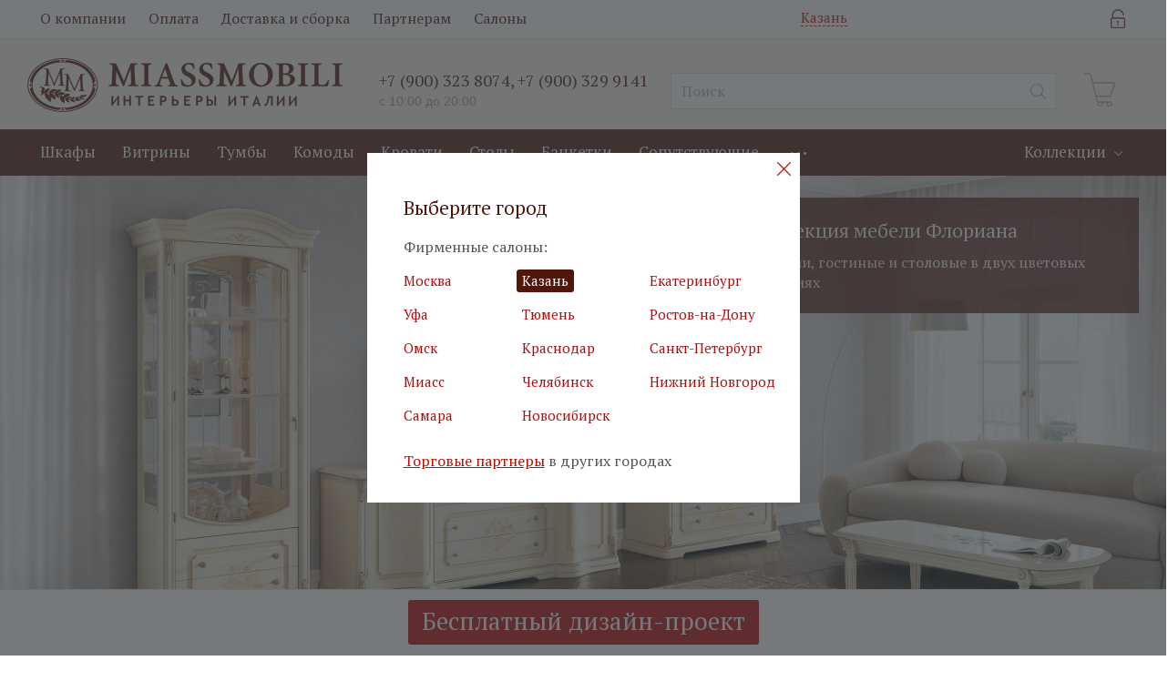

--- FILE ---
content_type: text/html; charset=UTF-8
request_url: https://kazan.miassmobili.com/collections/floriana/
body_size: 27905
content:
<!DOCTYPE html>
<html xmlns="http://www.w3.org/1999/xhtml" xml:lang="ru" lang="ru" >
<head>
	<title>Коллекция мебели Флориана</title>
	<link href="https://fonts.googleapis.com/css?family=PT+Serif" rel="stylesheet">
	<meta name="viewport" content="initial-scale=1.0, width=device-width" />
		<meta name="HandheldFriendly" content="true" />
	<meta name="yes" content="yes" />
	<meta name="apple-mobile-web-app-status-bar-style" content="black" />
	<meta name="SKYPE_TOOLBAR" content="SKYPE_TOOLBAR_PARSER_COMPATIBLE" />
		<meta http-equiv="Content-Type" content="text/html; charset=UTF-8" />
<meta name="keywords" content="флориана" />
<meta name="description" content="Коллекция мебели Флориана. Собственное производство, доступные цены. Гарантия 2 года. Доставка по  Самаре и России." />
<link rel="canonical" href="https://kazan.miassmobili.com/collections/floriana/" />
<script  data-skip-moving="true">(function(w, d) {var v = w.frameCacheVars = {'CACHE_MODE':'HTMLCACHE','storageBlocks':[],'dynamicBlocks':{'JuxwMW':'d41d8cd98f00','VRV3Jg':'e2502b307ccb','WIklcT':'4ef8164712f6','basketitems-component-block':'d41d8cd98f00','popup-regions-link':'d41d8cd98f00','header-auth-block':'d41d8cd98f00','header-regionality-block':'d28435f237b7','header-allphones-block1254':'86ff6091974b','header-basket-block':'d41d8cd98f00','header-allphones-block2254':'86ff6091974b','header-mobile-basket-block':'d41d8cd98f00','header-allphones-block3254':'86ff6091974b','header-allphones-block4254':'86ff6091974b','FUMmuq':'eaf455f81156','header-allphones-block5254':'86ff6091974b','u3UEw0':'b126585f8155','footer-auth-block':'d41d8cd98f00','basketitems-block':'d41d8cd98f00','EbNmho':'d41d8cd98f00'},'AUTO_UPDATE':true,'AUTO_UPDATE_TTL':'0','version':'2'};var inv = false;if (v.AUTO_UPDATE === false){if (v.AUTO_UPDATE_TTL && v.AUTO_UPDATE_TTL > 0){var lm = Date.parse(d.lastModified);if (!isNaN(lm)){var td = new Date().getTime();if ((lm + v.AUTO_UPDATE_TTL * 1000) >= td){w.frameRequestStart = false;w.preventAutoUpdate = true;return;}inv = true;}}else{w.frameRequestStart = false;w.preventAutoUpdate = true;return;}}var r = w.XMLHttpRequest ? new XMLHttpRequest() : (w.ActiveXObject ? new w.ActiveXObject("Microsoft.XMLHTTP") : null);if (!r) { return; }w.frameRequestStart = true;var m = v.CACHE_MODE; var l = w.location; var x = new Date().getTime();var q = "?bxrand=" + x + (l.search.length > 0 ? "&" + l.search.substring(1) : "");var u = l.protocol + "//" + l.host + l.pathname + q;r.open("GET", u, true);r.setRequestHeader("BX-ACTION-TYPE", "get_dynamic");r.setRequestHeader("X-Bitrix-Composite", "get_dynamic");r.setRequestHeader("BX-CACHE-MODE", m);r.setRequestHeader("BX-CACHE-BLOCKS", v.dynamicBlocks ? JSON.stringify(v.dynamicBlocks) : "");if (inv){r.setRequestHeader("BX-INVALIDATE-CACHE", "Y");}try { r.setRequestHeader("BX-REF", d.referrer || "");} catch(e) {}if (m === "APPCACHE"){r.setRequestHeader("BX-APPCACHE-PARAMS", JSON.stringify(v.PARAMS));r.setRequestHeader("BX-APPCACHE-URL", v.PAGE_URL ? v.PAGE_URL : "");}r.onreadystatechange = function() {if (r.readyState != 4) { return; }var a = r.getResponseHeader("BX-RAND");var b = w.BX && w.BX.frameCache ? w.BX.frameCache : false;if (a != x || !((r.status >= 200 && r.status < 300) || r.status === 304 || r.status === 1223 || r.status === 0)){var f = {error:true, reason:a!=x?"bad_rand":"bad_status", url:u, xhr:r, status:r.status};if (w.BX && w.BX.ready && b){BX.ready(function() {setTimeout(function(){BX.onCustomEvent("onFrameDataRequestFail", [f]);}, 0);});}w.frameRequestFail = f;return;}if (b){b.onFrameDataReceived(r.responseText);if (!w.frameUpdateInvoked){b.update(false);}w.frameUpdateInvoked = true;}else{w.frameDataString = r.responseText;}};r.send();var p = w.performance;if (p && p.addEventListener && p.getEntries && p.setResourceTimingBufferSize){var e = 'resourcetimingbufferfull';var h = function() {if (w.BX && w.BX.frameCache && w.BX.frameCache.frameDataInserted){p.removeEventListener(e, h);}else {p.setResourceTimingBufferSize(p.getEntries().length + 50);}};p.addEventListener(e, h);}})(window, document);</script>
<script  data-skip-moving="true">(function(w, d, n) {var cl = "bx-core";var ht = d.documentElement;var htc = ht ? ht.className : undefined;if (htc === undefined || htc.indexOf(cl) !== -1){return;}var ua = n.userAgent;if (/(iPad;)|(iPhone;)/i.test(ua)){cl += " bx-ios";}else if (/Windows/i.test(ua)){cl += ' bx-win';}else if (/Macintosh/i.test(ua)){cl += " bx-mac";}else if (/Linux/i.test(ua) && !/Android/i.test(ua)){cl += " bx-linux";}else if (/Android/i.test(ua)){cl += " bx-android";}cl += (/(ipad|iphone|android|mobile|touch)/i.test(ua) ? " bx-touch" : " bx-no-touch");cl += w.devicePixelRatio && w.devicePixelRatio >= 2? " bx-retina": " bx-no-retina";var ieVersion = -1;if (/AppleWebKit/.test(ua)){cl += " bx-chrome";}else if (/Opera/.test(ua)){cl += " bx-opera";}else if (/Firefox/.test(ua)){cl += " bx-firefox";}ht.className = htc ? htc + " " + cl : cl;})(window, document, navigator);</script>


<link href="https://fonts.googleapis.com/css?family=Open+Sans:300italic,400italic,600italic,700italic,800italic,400,300,500,600,700,800&subset=latin,cyrillic-ext" type="text/css"  rel="stylesheet" />
<link href="/bitrix/cache/css/ms/miassmobili/page_726c75852a20d3b7856ee5ab96954f7c/page_726c75852a20d3b7856ee5ab96954f7c_v1.css?176024477219871" type="text/css"  rel="stylesheet" />
<link href="/bitrix/cache/css/ms/miassmobili/template_97d48dfcdc1d2a38e78970c0f4992c32/template_97d48dfcdc1d2a38e78970c0f4992c32_v1.css?1766649017726154" type="text/css"  data-template-style="true" rel="stylesheet" />




<script type="extension/settings" data-extension="currency.currency-core">{"region":"ru"}</script>



<script type='text/javascript' data-skip-moving='true'>window['asproRecaptcha'] = {params: {'recaptchaColor':'light','recaptchaLogoShow':'y','recaptchaSize':'normal','recaptchaBadge':'inline','recaptchaLang':'ru'},key: '6LegG5cUAAAAAD9djogIF5RL2e1BHY0ea7cWgY9R'};</script>
<script type='text/javascript' data-skip-moving='true'>(function (win, doc, tag, func, obj){
    win.onLoadRenderRecaptcha = function(){
        //Для анализа траффика
        grecaptcha.ready(function() {
            grecaptcha.execute(window.asproRecaptcha.key + '', {action: 'homepage'}).then(function(token) {
                console.log(token);
            });
        });

        var intLastId = win[func].args[win[func].args.length - 1][0];

        for(var reCaptchaId in win[func].args)
        {
            if (win[func].args.hasOwnProperty(reCaptchaId))
                realRenderRecaptchaById(win[func].args[reCaptchaId][0], false, intLastId);
        }
        win[func] = function(id, handler){
            realRenderRecaptchaById(id, handler);
        };
    };

    function realRenderRecaptchaById(id, handler, intLastId){
        grecaptcha.ready(function() {
            grecaptcha.execute(win[obj].key + '', {action: 'homepage'}).then(function(token) {
                var element = document.getElementById(id);
                if(!element) {
                    return;
                }

                element.innerHTML = '<div><textarea id="g-recaptcha-response" name="g-recaptcha-response" style="display: none;">' + token + '</textarea></div>';

                if({}.toString.call(handler) === '[object Function]') {
                    handler();
                }

                if(intLastId === id) {
                    allRecaptchaHaveBeenRendered();
                }
            });
        });
    }

    function allRecaptchaHaveBeenRendered() {
        var event = doc.createEvent('Event');
        event.initEvent('allRecaptchaHaveBeenRendered', true, true);
        doc.dispatchEvent(event);
    }

    win[func] = win[func] || function (){
        win[func].args = win[func].args || [];
        win[func].args.push(arguments);
        (function(d, s, id){
            var js;
            if(d.getElementById(id))
                return;
            js = d.createElement(s);
            js.id = id;
            js.src = '//www.google.com/recaptcha/api.js?hl=' + win[obj].params.recaptchaLang + '&onload=onLoadRenderRecaptcha&render=' + win[obj].key;
            d.head.appendChild(js);
        }(doc, tag, 'recaptchaApiLoader'));
    };
})(window, document, 'script', 'renderRecaptchaById', 'asproRecaptcha');</script>
<script type='text/javascript' data-skip-moving='true'>function AsproRecaptchaClass(){
    this.handlers = {};
}

/**
 * fet parent form
 * @param {HTMLElement} childNode
 * @returns {null|HTMLElement} form or null
 */
AsproRecaptchaClass.prototype.getFormNode = function(childNode){
    var c = childNode;
    while(c)
    {
        c = c.parentNode;
        if(c.nodeName.toLowerCase() === 'form')
            return c;
    }
    return null;
};

/**
 * findу input[name=captcha_word] or *[name=captcha_word]
 * @param {HTMLElement|null} parentNode
 * @returns {HTMLElement[]} list elements
 */
AsproRecaptchaClass.prototype.getCaptchaWords = function(parentNode){
    var captchaWords = [];

    var inputs = null;
    var hasParentNode = false;
    if(typeof parentNode !== "undefined")
        hasParentNode = parentNode !== null;

    if(hasParentNode)
        inputs = parentNode.getElementsByTagName('input');
    else
        inputs = document.getElementsByName('captcha_word');

    for(var i = 0; i < inputs.length; i++)
    {
        if(inputs[i].name === 'captcha_word')
            captchaWords.push(inputs[i]);
    }

    return captchaWords;
};

/**
 * find Bitrix captcha img.
 * @param {HTMLElement} parentNode
 * @returns {HTMLElement[]} captcha img
 */
AsproRecaptchaClass.prototype.getCaptchaImages = function(parentNode){
    var captchaImages = [];

    var images = parentNode.getElementsByTagName('img');
    for(var i = 0; i < images.length; i++)
    {
        if(/\/bitrix\/tools\/captcha.php\?(captcha_code|captcha_sid)=[^>]*?/i.test(images[i].src)
                || (images[i].id === "captcha")){
            captchaImages.push(images[i]);
        }
    }

    return captchaImages;
};

/**
 * get form with Bitrix captcha
 * @returns {HTMLElement[]}
 */
AsproRecaptchaClass.prototype.getFormsWithCaptcha = function(){
    var fromDocument = null;
    var captchaWordFields = this.getCaptchaWords(fromDocument);
    if (captchaWordFields.length === 0)
        return [];

    var forms = [];
    for(var i = 0; i < captchaWordFields.length; i++)
    {
        var f = this.getFormNode(captchaWordFields[i]);
        if(null !== f)
            forms.push(f);
    }
    return forms;
};

/**
 * replace capcha_word to ReCAPTCHA
 * @param {HTMLElement} captchaWord (*[name=captcha_word])
 */
AsproRecaptchaClass.prototype.replaceCaptchaWordWithReCAPTCHAField = function(captchaWord){
    // generate unic_id
    var recaptchaId = 'recaptcha-dynamic-' + (new Date()).getTime();
    if(document.getElementById(recaptchaId) !== null)
    {
        var elementExists = false;
        var additionalIdParameter = null;
        var maxRandomValue = 65535;
        do
        {
            additionalIdParameter = Math.floor(Math.random() * maxRandomValue);
            elementExists = (document.getElementById(recaptchaId + additionalIdParameter) !== null);
        }
        while(elementExists);
        recaptchaId += additionalIdParameter;
    }

    var cwReplacement = document.createElement('div');
    cwReplacement['id'] = recaptchaId;
    cwReplacement['className'] = 'g-recaptcha';
    cwReplacement['attributes']['data-sitekey'] = window.asproRecaptcha.key;

    if(captchaWord.parentNode)
    {
        captchaWord.parentNode.className += ' recaptcha_text';
        captchaWord.parentNode.replaceChild(cwReplacement, captchaWord);
    }
    renderRecaptchaById(recaptchaId);
};

/**
 * hide catcha image
 * @param {HTMLImageElement} captchaImage
 */
AsproRecaptchaClass.prototype.hideCaptchaImage = function(captchaImage){
    var srcValue = '[data-uri]';
    captchaImage['attributes']['src'] = srcValue;
    captchaImage['style']['display'] = 'none';
    if('src' in captchaImage)
    {
        if(captchaImage.parentNode)
            captchaImage.parentNode.className += ' recaptcha_tmp_img';
        captchaImage.src = srcValue;
    }
};

/**
 * replace label for input ReCAPTCHA
 * @param {HTMLElement} form
 */
AsproRecaptchaClass.prototype.replaceCaptchaHintMessagesWithReCAPTCHAHintMessages = function(form){
    if(typeof $ == 'function')
    {
        if($(form).find('.captcha-row label > span').length)
        {
            $(form).find('.captcha-row label > span').html(BX.message('RECAPTCHA_TEXT')+' <span class="star">*</span>');
        }
    }
};

/**
 * general replace ReCAPTCHA
 * @returns {boolean}
 */
AsproRecaptchaClass.prototype.execute = function(){
    try{
        this.fillEmptyReCAPTCHAFieldsIfLoaded();

        if(!window.renderRecaptchaById || !window.asproRecaptcha || !window.asproRecaptcha.key)
        {
            console.error('Bad captcha keys or module error');
            return true;
        }

        this.findAndReplaceBitrixCaptchaWithReCAPTCHA();

        return true;
    }catch (e){
        console.error(e);
        return true;
    }
};

AsproRecaptchaClass.prototype.rerenderRecaptcha = function(fieldId, handler) {
    if(typeof renderRecaptchaById !== "undefined") {
        renderRecaptchaById(fieldId, handler);
    }
};

/**
 * fill empty field ReCAPTHA
 */
AsproRecaptchaClass.prototype.fillEmptyReCAPTCHAFieldsIfLoaded = function(){
    if(typeof renderRecaptchaById !== "undefined")
    {
        var elements = document.getElementsByClassName('g-recaptcha');
        for(var i = 0; i < elements.length; i++)
        {
            var element = elements[i];
            if(element.innerHTML.length === 0)
            {
                var id = element.id;
                if(typeof id === "string")
                {
                    if(id.length !== 0)
                    {
                        if(typeof $ == 'function')
                        {
                            var captcha_wrapper = $(element).closest('.captcha-row');
                            if(captcha_wrapper.length)
                            {
                                captcha_wrapper.addClass(window.asproRecaptcha.params.recaptchaSize+' '+'logo_captcha_'+window.asproRecaptcha.params.recaptchaLogoShow+' '+window.asproRecaptcha.params.recaptchaBadge);
                                captcha_wrapper.find('.captcha_image').addClass('recaptcha_tmp_img');
                                captcha_wrapper.find('.captcha_input').addClass('recaptcha_text');
                                if(window.asproRecaptcha.params.recaptchaSize !== 'invisible')
                                {
                                    if(!captcha_wrapper.find('input.recaptcha').length)
                                        $('<input type="text" class="recaptcha" value="" />').appendTo(captcha_wrapper)
                                }
                            }
                        }
                        renderRecaptchaById(id);
                    }
                }
            }
        }
    }
};

/**
 * find and replace Bitrix captcha to ReCAPTCHA in all forms
 */
AsproRecaptchaClass.prototype.findAndReplaceBitrixCaptchaWithReCAPTCHA = function(){
    var forms = this.getFormsWithCaptcha();
    var j;

    for(var i = 0; i < forms.length; i++)
    {
        var form = forms[i];
        var captchaWords = this.getCaptchaWords(form);
        if(captchaWords.length === 0)
            continue;

        var captchaImages = this.getCaptchaImages(form);
        if(captchaImages.length === 0)
            continue;
        for(j = 0; j < captchaWords.length; j++)
            this.replaceCaptchaWordWithReCAPTCHAField(captchaWords[j]);

        for(j = 0; j < captchaImages.length; j++)
            this.hideCaptchaImage(captchaImages[j]);

        this.replaceCaptchaHintMessagesWithReCAPTCHAHintMessages(form);
    }
};

if(!AsproRecaptcha) {
    var AsproRecaptcha = new AsproRecaptchaClass();
}

if(!!document.addEventListener) {
    document.addEventListener('DOMContentLoaded', function(){
        AsproRecaptcha.execute();
    }, false);
} else {
    console.warn('Your browser does not support dynamic ReCaptcha replacement');
}</script>
<link rel="shortcut icon" href="/favicon.ico?1763376818" type="image/x-icon" />
<link rel="apple-touch-icon" sizes="180x180" href="/include/apple-touch-icon.png" />
<meta property="og:title" content="Коллекция мебели Флориана" />
<meta property="og:type" content="website" />
<meta property="og:image" content="/upload/CNext/e58/e58bad99c6b8e0e1e4d5268e506d2714.png" />
<link rel="image_src" href="/upload/CNext/e58/e58bad99c6b8e0e1e4d5268e506d2714.png"  />
<meta property="og:url" content="/collections/floriana/" />
<meta property="og:description" content="Коллекция мебели Флориана. Собственное производство, доступные цены. Гарантия 2 года. Доставка по  Самаре и России." />



		    
	
            
					
				                                        
	<div id="bxdynamic_JuxwMW_start" style="display:none"></div><div id="bxdynamic_JuxwMW_end" style="display:none"></div>
</head>
<body class=" fill_bg_n no_admin_panel" id="main">
    <div id="bxdynamic_VRV3Jg_start" style="display:none"></div><!-- Yandex.Metrika counter -->
<noscript><div><img src="https://mc.yandex.ru/watch/66021760" style="position:absolute; left:-9999px;" alt="" /></div></noscript>
<!-- /Yandex.Metrika counter -->
<div id="bxdynamic_VRV3Jg_end" style="display:none"></div>    <!-- Yandex.Metrika counter -->
<noscript><div><img src="https://mc.yandex.ru/watch/95777581" style="position:absolute; left:-9999px;" alt="" /></div></noscript>
<!-- /Yandex.Metrika counter -->    
            <div style="display: none" class="choose_small jqmWindow popup jqm-init" id="dialog" >
            <div class="popup_regions">
                <a href="#" class="close jqmClose hidden-text">Закрыть</a>
                <div class="items only_city">
                    <div class="form">
                        <div class="popup_regions">
                            <p class="h3">Выберите город:</p>
                            <a href="#"
                                  data-code=""
                                  class="btn btn-default transition_bg js-confirm-city">
                                <span>Выбрать город</span>
                            </a>
                            <span class="btn btn-default white transition_bg js-other-city" ><span>Выбрать город</span></span>
                        </div>
                    </div>
                </div>
            </div>
        </div>
	<div id="panel"></div>
	
	<div id="bxdynamic_WIklcT_start" style="display:none"></div>





<div id="bxdynamic_WIklcT_end" style="display:none"></div>				<div id="bxdynamic_basketitems-component-block_start" style="display:none"></div><div id="bxdynamic_basketitems-component-block_end" style="display:none"></div>							
	<div class="wrapper1   basket_normal basket_fill_DARK side_LEFT catalog_icons_N banner_auto  mheader-vcustom header-vcustom regions_Y fill_N footer-vcustom front-vcustom title-vcustom with_phones">
		
		<div class="header_wrap visible-lg visible-md title-vcustom">
			<header id="header">
				<div class="top-block top-block-vcustom">
    <div class="maxwidth-theme">
        <div class="pages-menu">
            	<ul class="menu-topest">
					<li class="menu-topest_list-item" >
				<a class="menu-topest_page" href="/about/">О компании</a>
			</li>
					<li class="menu-topest_list-item" >
				<a class="menu-topest_page" href="/for-buyers/payment/">Оплата</a>
			</li>
					<li class="menu-topest_list-item" >
				<a class="menu-topest_page" href="/for-buyers/delivery/">Доставка и сборка</a>
			</li>
					<li class="menu-topest_list-item" >
				<a class="menu-topest_page" href="/partners/">Партнерам</a>
			</li>
					<li class="menu-topest_list-item" >
				<a class="menu-topest_page" href="/salons/">Салоны</a>
			</li>
			</ul>
        </div>
        <div id="bxdynamic_popup-regions-link_start" style="display:none"></div><div id="bxdynamic_popup-regions-link_end" style="display:none"></div>        <div class="top-block-item pull-right">
            <div class="personal_wrap">
                                <div id="bxdynamic_header-auth-block_start" style="display:none"></div><div id="bxdynamic_header-auth-block_end" style="display:none"></div>            </div>
        </div>
    </div>
</div>
<div class="header-vcustom header-wrapper">
    <div class="logo_and_menu-row">
        <div class="logo-row">
            <div class="maxwidth-theme">

                    <div class="logo-block">
                        <div class="logo">
                            <a href="/"><img src="/upload/CNext/e58/e58bad99c6b8e0e1e4d5268e506d2714.png" alt="Интернет-магазин классической итальянской мебели - Miassmobili" title="Интернет-магазин классической итальянской мебели - Miassmobili"/></a>                        </div>
                    </div>

                                            <div class="inline-block city-block pull-left">
                            <div class="top-description">
                                <div id="bxdynamic_header-regionality-block_start" style="display:none"></div>			<div class="region_wrapper">
			<span class="city_title">Казань</span>
			<span class="js_city_chooser colored" data-event="jqm" data-name="city_chooser_small" data-param-url="%2Fcollections%2Ffloriana%2F%3FCODE%3Dfloriana" data-param-form_id="city_chooser">
				<span class="dash-link">изменить</span>
			</span>
					</div>
	<div id="bxdynamic_header-regionality-block_end" style="display:none"></div>                            </div>
                        </div>
                    
                                            <div class="top-block-item pull-left">
                            <div class="phone-block">
                                                                    <div class="inline-block">
                                        
                                <div id="bxdynamic_header-allphones-block1254_start" style="display:none"></div>        
                    <!-- noindex -->
            <div class="phones">
                                                                                <a rel="nofollow" href="tel:+79003238074">+7 (900) 323 8074</a>,                                                                                                     <a rel="nofollow" href="tel:+79003299141">+7 (900) 329 9141</a>                                                                         <span class="phone-info worktime">с 10:00 до 20:00</span>
                            </div>
            <!-- /noindex -->
        
                    <div id="bxdynamic_header-allphones-block1254_end" style="display:none"></div>        
                                        </div>
                                                                                            </div>
                        </div>
                    
                    <div class="pull-left search_wrap wide_search">
                        <div class="search-block inner-table-block">
                            

				<div class="search-wrapper">
				<div id="title-search_fixed">
					<form action="/catalog/" class="search">
						<div class="search-input-div">
							<input class="search-input" id="title-search-input_fixed" type="text" name="q" value="" placeholder="Поиск" size="20" maxlength="50" autocomplete="off" />
						</div>
						<div class="search-button-div">
							<button class="btn btn-search" type="submit" name="s" value="Поиск"><i class="svg svg-search svg-black"></i></button>
							<span class="close-block inline-search-hide"><span class="svg svg-close close-icons"></span></span>
						</div>
					</form>
				</div>
			</div>
	                        </div>
                    </div>
                    
                                        <div id="bxdynamic_header-basket-block_start" style="display:none"></div><div id="bxdynamic_header-basket-block_end" style="display:none"></div>
            </div>
        </div>    </div>
    <div class="menu-row middle-block bgcolored">
    <div class="maxwidth-theme">
        <div class="top-menu-row mr-15">
            <div class="menu-only">
                <nav class="mega-menu sliced">
                    	<div class="table-menu">
		<table>
			<tr>
														<td class="menu-item unvisible  wide_menu   ">
						<div class="wrap">
							<a class="" href="/catalog/predmety-mebeli/shkafy/">
								<div>
									Шкафы									<div class="line-wrapper"><span class="line"></span></div>
								</div>
							</a>
													</div>
					</td>
														<td class="menu-item unvisible  wide_menu   ">
						<div class="wrap">
							<a class="" href="/catalog/predmety-mebeli/vitriny/">
								<div>
									Витрины									<div class="line-wrapper"><span class="line"></span></div>
								</div>
							</a>
													</div>
					</td>
														<td class="menu-item unvisible  wide_menu   ">
						<div class="wrap">
							<a class="" href="/catalog/predmety-mebeli/tumby/">
								<div>
									Тумбы									<div class="line-wrapper"><span class="line"></span></div>
								</div>
							</a>
													</div>
					</td>
														<td class="menu-item unvisible  wide_menu   ">
						<div class="wrap">
							<a class="" href="/catalog/predmety-mebeli/komody/">
								<div>
									Комоды									<div class="line-wrapper"><span class="line"></span></div>
								</div>
							</a>
													</div>
					</td>
														<td class="menu-item unvisible  wide_menu   ">
						<div class="wrap">
							<a class="" href="/catalog/predmety-mebeli/krovati/">
								<div>
									Кровати									<div class="line-wrapper"><span class="line"></span></div>
								</div>
							</a>
													</div>
					</td>
														<td class="menu-item unvisible  wide_menu   ">
						<div class="wrap">
							<a class="" href="/catalog/predmety-mebeli/stoly/">
								<div>
									Столы									<div class="line-wrapper"><span class="line"></span></div>
								</div>
							</a>
													</div>
					</td>
														<td class="menu-item unvisible  wide_menu   ">
						<div class="wrap">
							<a class="" href="/catalog/predmety-mebeli/banketki-i-pufiki/">
								<div>
									Банкетки									<div class="line-wrapper"><span class="line"></span></div>
								</div>
							</a>
													</div>
					</td>
														<td class="menu-item unvisible  wide_menu   ">
						<div class="wrap">
							<a class="" href="/catalog/predmety-mebeli/soputstvuyushchie/">
								<div>
									Сопутствующие									<div class="line-wrapper"><span class="line"></span></div>
								</div>
							</a>
													</div>
					</td>
														<td class="menu-item unvisible     ">
						<div class="wrap">
							<a class="" href="/klassicheskaya-italyanskaya-mebel-na-zakaz/">
								<div>
									Мебель на заказ									<div class="line-wrapper"><span class="line"></span></div>
								</div>
							</a>
													</div>
					</td>
				
				<td class="menu-item dropdown js-dropdown nosave unvisible">
					<div class="wrap">
						<a class="dropdown-toggle more-items" href="#">
							<span>Ещё</span>
						</a>
						<span class="tail"></span>
						<ul class="dropdown-menu"></ul>
					</div>
				</td>

			</tr>
		</table>
	</div>
                </nav>
            </div>
            <div class="menu-dropdown">
                <nav class="mega-menu sliced">
                    	<div class="table-menu">
		<table>
			<tr>
														<td class="menu-item unvisible dropdown    ">
						<div class="wrap">
							<a class="dropdown-toggle" href="/collections/">
								<div>
									Коллекции									<div class="line-wrapper"><span class="line"></span></div>
								</div>
							</a>
															<span class="tail"></span>
								<ul class="dropdown-menu">
																																							<li class="  ">
																						<a href="/collections/modena-orekh-mokko/" title="Модена орех Мокко"><span class="name">Модена орех Мокко</span></a>
																					</li>
																																							<li class="  ">
																						<a href="/collections/modena-dub-satin/" title="Модена дуб Сатин"><span class="name">Модена дуб Сатин</span></a>
																					</li>
																																							<li class="  ">
																						<a href="/collections/lorentso-vishnya/" title="Лоренцо вишня"><span class="name">Лоренцо вишня</span></a>
																					</li>
																																							<li class="  ">
																						<a href="/collections/lorentzo5543618/" title="Лоренцо вуаль"><span class="name">Лоренцо вуаль</span></a>
																					</li>
																																							<li class="  ">
																						<a href="/collections/lorentzo5543/" title="Лоренцо пудра"><span class="name">Лоренцо пудра</span></a>
																					</li>
																																							<li class="  ">
																						<a href="/collections/lorentso-dub-storsand/" title="Лоренцо дуб сторсанд"><span class="name">Лоренцо дуб сторсанд</span></a>
																					</li>
																																							<li class=" active ">
																						<a href="/collections/floriana/" title="Флориана"><span class="name">Флориана</span></a>
																					</li>
																																							<li class="  ">
																						<a href="/collections/joconda/" title="Джоконда"><span class="name">Джоконда</span></a>
																					</li>
																																							<li class="  ">
																						<a href="/collections/anna/" title="Столы обеденные"><span class="name">Столы обеденные</span></a>
																					</li>
																																							<li class="  ">
																						<a href="/collections/joconda8166/" title="Джоконда BiancoAntico"><span class="name">Джоконда BiancoAntico</span></a>
																					</li>
																																							<li class="  ">
																						<a href="/collections/prestige-bezh3383/" title="Престиж"><span class="name">Престиж</span></a>
																					</li>
																																							<li class="  ">
																						<a href="/collections/luigi/" title="Луиджи"><span class="name">Луиджи</span></a>
																					</li>
																																							<li class="  ">
																						<a href="/collections/ekaterina/" title="Екатерина"><span class="name">Екатерина</span></a>
																					</li>
																																							<li class="  ">
																						<a href="/collections/canaletto-dub-kanon/" title="Каналетто дуб каньон"><span class="name">Каналетто дуб каньон</span></a>
																					</li>
																	</ul>
													</div>
					</td>
				
				<td class="menu-item dropdown js-dropdown nosave unvisible">
					<div class="wrap">
						<a class="dropdown-toggle more-items" href="#">
							<span>Ещё</span>
						</a>
						<span class="tail"></span>
						<ul class="dropdown-menu"></ul>
					</div>
				</td>

			</tr>
		</table>
	</div>
                </nav>
            </div>
        </div>
    </div>
</div>


</div>			</header>
		</div>
		
					<div id="headerfixed">
				<div class="wrapper_inner">
	<div class="logo-row vcustom row margin0">

		<div class="pull-left">
			<div class="inner-table-block nopadding logo-block">
				<div class="logo">
					<a href="/"><img src="/upload/CNext/e58/e58bad99c6b8e0e1e4d5268e506d2714.png" alt="Интернет-магазин классической итальянской мебели - Miassmobili" title="Интернет-магазин классической итальянской мебели - Miassmobili"/></a>				</div>
			</div>
		</div>

					<div class="inline-block pull-left">
				<div class="top-description">
								<div class="region_wrapper">
			<span class="city_title">Казань</span>
			<span class="js_city_chooser colored" data-event="jqm" data-name="city_chooser_small" data-param-url="%2Fcollections%2Ffloriana%2F%3FCODE%3Dfloriana" data-param-form_id="city_chooser">
				<span class="dash-link">изменить</span>
			</span>
					</div>
					</div>
			</div>
		
					<div class="pull-left logo_and_menu-row">
				<div class="inner-table-block phones">
					
                                <div id="bxdynamic_header-allphones-block2254_start" style="display:none"></div>        
                    <!-- noindex -->
            <div class="phones">
                                                                                <a rel="nofollow" href="tel:+79003238074">+7 (900) 323 8074</a>,                                                                                                     <a rel="nofollow" href="tel:+79003299141">+7 (900) 329 9141</a>                                                                         <span class="phone-info worktime">с 10:00 до 20:00</span>
                            </div>
            <!-- /noindex -->
        
                    <div id="bxdynamic_header-allphones-block2254_end" style="display:none"></div>        
    				</div>
			</div>
		
		<div class="pull-left col-md-3 nopadding search animation-width">
			<div class="inner-table-block">
				

				<div class="search-wrapper">
				<div id="title-search_fixed_tf">
					<form action="/catalog/" class="search">
						<div class="search-input-div">
							<input class="search-input" id="title-search-input_fixed_tf" type="text" name="q" value="" placeholder="Поиск" size="20" maxlength="50" autocomplete="off" />
						</div>
						<div class="search-button-div">
							<button class="btn btn-search" type="submit" name="s" value="Поиск"><i class="svg svg-search svg-black"></i></button>
							<span class="close-block inline-search-hide"><span class="svg svg-close close-icons"></span></span>
						</div>
					</form>
				</div>
			</div>
				</div>
		</div>

				<div id="bxdynamic_header-mobile-basket-block_start" style="display:none"></div><div id="bxdynamic_header-mobile-basket-block_end" style="display:none"></div>
	</div>
</div>
			</div>
		
		<div id="mobileheader" class="visible-xs visible-sm">
			<div class="mobileheader-custom logo_and_menu-row">

	<div class="logo-block ">
		<div class="logo">
			<a href="/"><img src="/upload/CNext/e58/e58bad99c6b8e0e1e4d5268e506d2714.png" alt="Интернет-магазин классической итальянской мебели - Miassmobili" title="Интернет-магазин классической итальянской мебели - Miassmobili"/></a>		</div>
	</div>

			<div class="logo_and_menu-row phones-block">
			<div class="inner-table-block phones">
				
                                <div id="bxdynamic_header-allphones-block3254_start" style="display:none"></div>        
                    <!-- noindex -->
            <div class="phones">
                                                                                <a rel="nofollow" href="tel:+79003238074">+7 (900) 323 8074</a>,                                                                                                     <a rel="nofollow" href="tel:+79003299141">+7 (900) 329 9141</a>                                                                         <span class="phone-info worktime">с 10:00 до 20:00</span>
                            </div>
            <!-- /noindex -->
        
                    <div id="bxdynamic_header-allphones-block3254_end" style="display:none"></div>        
    			</div>
		</div>
	
	<div class="search_wrap wide_search">
		<div class="search-block inner-table-block">
			

				<div class="search-wrapper">
				<div id="title-search_fixed_mobile">
					<form action="/catalog/" class="search">
						<div class="search-input-div">
							<input class="search-input" id="title-search-input_fixed_mobile" type="text" name="q" value="" placeholder="Поиск" size="20" maxlength="50" autocomplete="off" />
						</div>
						<div class="search-button-div">
							<button class="btn btn-search" type="submit" name="s" value="Поиск"><i class="svg svg-search svg-black"></i></button>
							<span class="close-block inline-search-hide"><span class="svg svg-close close-icons"></span></span>
						</div>
					</form>
				</div>
			</div>
			</div>
	</div>

			<div class="block-link basket-block">
		                
                            <!-- noindex -->
                                                <a rel="nofollow" class="basket-link basket " href="" title="Корзина пуста">
                            <span class="js-basket-block">
                                <span class="basket-icon"></span>
                                                                    <span class="title dark_link">Корзина</span>
                                    
                            <span class="count">0</span>
                                                        </span>
                </a>
                                <!-- /noindex -->
            
            	</div>
	
	<div class="burger">
		<span class="burger-icon"></span>
	</div>
</div>			<div id="mobilemenu" class="dropdown">
				
				<div class="region_wrapper">
			<span class="city_title">Казань</span>
			<span class="js_city_chooser colored" data-event="jqm" data-name="city_chooser_small" data-param-url="%2Fcollections%2Ffloriana%2F%3FCODE%3Dfloriana" data-param-form_id="city_chooser">
				<span class="dash-link">изменить</span>
			</span>
					</div>
	
	
                                <div id="bxdynamic_header-allphones-block4254_start" style="display:none"></div>        
                    <!-- noindex -->
            <div class="phones">
                                                                                <a rel="nofollow" href="tel:+79003238074">+7 (900) 323 8074</a>,                                                                                                     <a rel="nofollow" href="tel:+79003299141">+7 (900) 329 9141</a>                                                                         <span class="phone-info worktime">с 10:00 до 20:00</span>
                            </div>
            <!-- /noindex -->
        
                    <div id="bxdynamic_header-allphones-block4254_end" style="display:none"></div>        
    
<div class="mobilemenu-vcustom downdrop scroller">
	<div class="wrap">
		    <div class="menu top">
        <ul class="top">
            <li class="mobile-stock-block">
                <a href="/stock/">
                    <span>Акции и скидки</span>
                    <span class="mobile-stock-icon">%</span>
                </a>
            </li>
                                                            <li class="mob-menu-lvl-1 catalog-menu-item">
                                        <a class="dark-color parent" href="/catalog/klassicheskaya-mebel/" title="Классическая мебель">
                        <span>Классическая мебель</span>
                    </a>
                                            <ul class="dropdown">
                            <li class="mob-menu-lvl-2 menu_back"><a href="" class="dark-color" rel="nofollow"><i class="svg svg-arrow-right"></i>Назад</a></li>
                            <li class="mob-menu-lvl-2 menu_title"><a href="/catalog/klassicheskaya-mebel/"><span>Классическая мебель</span></a></li>                                                                                                                            <li class="mob-menu-lvl-2">
                                    <a class="dark-color parent" href="/catalog/klassicheskaya-mebel/gostinye/" title="Гостиные">
                                        <span>Гостиные</span>
                                    </a>
                                                                            <ul class="dropdown">
                                            <li class="mob-menu-lvl-3 menu_back"><a href="" class="dark-color" rel="nofollow"><i class="svg svg-arrow-right"></i>Назад</a></li>
                                            <li class="mob-menu-lvl-3 menu_title"><a href="/catalog/klassicheskaya-mebel/gostinye/"><span>Гостиные</span></a></li>
                                                                                                                                                                                            <li class="mob-menu-lvl-3">
                                                    <a class="dark-color" href="/catalog/klassicheskaya-mebel/gostinye/modena/" title="Modena орех Мокко">
                                                        <span>Modena орех Мокко</span>
                                                                                                            </a>
                                                                                                    </li>
                                                                                                                                                                                            <li class="mob-menu-lvl-3">
                                                    <a class="dark-color" href="/catalog/klassicheskaya-mebel/gostinye/modena-dub-satin/" title="Modena дуб Сатин">
                                                        <span>Modena дуб Сатин</span>
                                                                                                            </a>
                                                                                                    </li>
                                                                                                                                                                                            <li class="mob-menu-lvl-3">
                                                    <a class="dark-color" href="/catalog/klassicheskaya-mebel/gostinye/prestige-bezh/" title="Prestige беж">
                                                        <span>Prestige беж</span>
                                                                                                            </a>
                                                                                                    </li>
                                                                                                                                                                                            <li class="mob-menu-lvl-3">
                                                    <a class="dark-color" href="/catalog/klassicheskaya-mebel/gostinye/lorenzo-vishnya/" title="Lorenzo вишня">
                                                        <span>Lorenzo вишня</span>
                                                                                                            </a>
                                                                                                    </li>
                                                                                                                                                                                            <li class="mob-menu-lvl-3">
                                                    <a class="dark-color" href="/catalog/klassicheskaya-mebel/gostinye/lorenzo-vual/" title="Lorenzo вуаль">
                                                        <span>Lorenzo вуаль</span>
                                                                                                            </a>
                                                                                                    </li>
                                                                                                                                                                                            <li class="mob-menu-lvl-3">
                                                    <a class="dark-color" href="/catalog/klassicheskaya-mebel/gostinye/lorenzo-dub-storsand/" title="Lorenzo дуб Сторсанд">
                                                        <span>Lorenzo дуб Сторсанд</span>
                                                                                                            </a>
                                                                                                    </li>
                                                                                                                                                                                            <li class="mob-menu-lvl-3">
                                                    <a class="dark-color" href="/catalog/klassicheskaya-mebel/gostinye/floriana-bezh/" title="Floriana беж">
                                                        <span>Floriana беж</span>
                                                                                                            </a>
                                                                                                    </li>
                                                                                                                                                                                            <li class="mob-menu-lvl-3">
                                                    <a class="dark-color" href="/catalog/klassicheskaya-mebel/gostinye/floriana-orekh/" title="Floriana орех">
                                                        <span>Floriana орех</span>
                                                                                                            </a>
                                                                                                    </li>
                                                                                                                                                                                            <li class="mob-menu-lvl-3">
                                                    <a class="dark-color" href="/catalog/klassicheskaya-mebel/gostinye/joconda-krem/" title="Joconda крем">
                                                        <span>Joconda крем</span>
                                                                                                            </a>
                                                                                                    </li>
                                                                                                                                                                                            <li class="mob-menu-lvl-3">
                                                    <a class="dark-color" href="/catalog/klassicheskaya-mebel/gostinye/joconda-orekh/" title="Joconda орех">
                                                        <span>Joconda орех</span>
                                                                                                            </a>
                                                                                                    </li>
                                                                                                                                                                                            <li class="mob-menu-lvl-3">
                                                    <a class="dark-color" href="/catalog/klassicheskaya-mebel/gostinye/ekaterina-krem/" title="Ekaterina крем">
                                                        <span>Ekaterina крем</span>
                                                                                                            </a>
                                                                                                    </li>
                                                                                                                                                                                            <li class="mob-menu-lvl-3">
                                                    <a class="dark-color" href="/catalog/klassicheskaya-mebel/gostinye/ekaterina-orekh/" title="Ekaterina орех">
                                                        <span>Ekaterina орех</span>
                                                                                                            </a>
                                                                                                    </li>
                                                                                                                                                                                            <li class="mob-menu-lvl-3">
                                                    <a class="dark-color" href="/catalog/klassicheskaya-mebel/gostinye/bufety/" title="Буфеты">
                                                        <span>Буфеты</span>
                                                                                                            </a>
                                                                                                    </li>
                                                                                                                                                                                            <li class="mob-menu-lvl-3">
                                                    <a class="dark-color" href="/catalog/klassicheskaya-mebel/gostinye/komody/" title="Комоды">
                                                        <span>Комоды</span>
                                                                                                            </a>
                                                                                                    </li>
                                                                                                                                                                                            <li class="mob-menu-lvl-3">
                                                    <a class="dark-color" href="/catalog/klassicheskaya-mebel/gostinye/stenki/" title="Стенки">
                                                        <span>Стенки</span>
                                                                                                            </a>
                                                                                                    </li>
                                                                                                                                                                                            <li class="mob-menu-lvl-3">
                                                    <a class="dark-color" href="/catalog/klassicheskaya-mebel/gostinye/tv-tumby/" title="ТВ-тумбы">
                                                        <span>ТВ-тумбы</span>
                                                                                                            </a>
                                                                                                    </li>
                                                                                                                                                                                            <li class="mob-menu-lvl-3">
                                                    <a class="dark-color" href="/catalog/klassicheskaya-mebel/gostinye/shkafy/" title="Шкафы">
                                                        <span>Шкафы</span>
                                                                                                            </a>
                                                                                                    </li>
                                                                                    </ul>
                                                                    </li>
                                                                                                                            <li class="mob-menu-lvl-2">
                                    <a class="dark-color parent" href="/catalog/klassicheskaya-mebel/spalni/" title="Спальни">
                                        <span>Спальни</span>
                                    </a>
                                                                            <ul class="dropdown">
                                            <li class="mob-menu-lvl-3 menu_back"><a href="" class="dark-color" rel="nofollow"><i class="svg svg-arrow-right"></i>Назад</a></li>
                                            <li class="mob-menu-lvl-3 menu_title"><a href="/catalog/klassicheskaya-mebel/spalni/"><span>Спальни</span></a></li>
                                                                                                                                                                                            <li class="mob-menu-lvl-3">
                                                    <a class="dark-color" href="/catalog/klassicheskaya-mebel/spalni/modena-orekh-mokko/" title="Modena орех Мокко">
                                                        <span>Modena орех Мокко</span>
                                                                                                            </a>
                                                                                                    </li>
                                                                                                                                                                                            <li class="mob-menu-lvl-3">
                                                    <a class="dark-color" href="/catalog/klassicheskaya-mebel/spalni/modena-tsvet-dub-satin/" title="Modena дуб Сатин">
                                                        <span>Modena дуб Сатин</span>
                                                                                                            </a>
                                                                                                    </li>
                                                                                                                                                                                            <li class="mob-menu-lvl-3">
                                                    <a class="dark-color" href="/catalog/klassicheskaya-mebel/spalni/prestige-bezh/" title="Prestige беж">
                                                        <span>Prestige беж</span>
                                                                                                            </a>
                                                                                                    </li>
                                                                                                                                                                                            <li class="mob-menu-lvl-3">
                                                    <a class="dark-color" href="/catalog/klassicheskaya-mebel/spalni/floriana-bezh/" title="Floriana беж">
                                                        <span>Floriana беж</span>
                                                                                                            </a>
                                                                                                    </li>
                                                                                                                                                                                            <li class="mob-menu-lvl-3">
                                                    <a class="dark-color" href="/catalog/klassicheskaya-mebel/spalni/lorenco/" title="Lorenzo вишня">
                                                        <span>Lorenzo вишня</span>
                                                                                                            </a>
                                                                                                    </li>
                                                                                                                                                                                            <li class="mob-menu-lvl-3">
                                                    <a class="dark-color" href="/catalog/klassicheskaya-mebel/spalni/lorentso-dub-storsand/" title="Lorenzo дуб Сторсанд">
                                                        <span>Lorenzo дуб Сторсанд</span>
                                                                                                            </a>
                                                                                                    </li>
                                                                                                                                                                                            <li class="mob-menu-lvl-3">
                                                    <a class="dark-color" href="/catalog/klassicheskaya-mebel/spalni/lorenco-pudra/" title="Lorenzo пудра">
                                                        <span>Lorenzo пудра</span>
                                                                                                            </a>
                                                                                                    </li>
                                                                                                                                                                                            <li class="mob-menu-lvl-3">
                                                    <a class="dark-color" href="/catalog/klassicheskaya-mebel/spalni/lorenzo-vual/" title="Lorenzo вуаль">
                                                        <span>Lorenzo вуаль</span>
                                                                                                            </a>
                                                                                                    </li>
                                                                                                                                                                                            <li class="mob-menu-lvl-3">
                                                    <a class="dark-color" href="/catalog/klassicheskaya-mebel/spalni/luigi-belaya/" title="Luigi белая">
                                                        <span>Luigi белая</span>
                                                                                                            </a>
                                                                                                    </li>
                                                                                                                                                                                            <li class="mob-menu-lvl-3">
                                                    <a class="dark-color" href="/catalog/klassicheskaya-mebel/spalni/luigi-orekh/" title="Luigi орех">
                                                        <span>Luigi орех</span>
                                                                                                            </a>
                                                                                                    </li>
                                                                                                                                                                                            <li class="mob-menu-lvl-3">
                                                    <a class="dark-color" href="/catalog/klassicheskaya-mebel/spalni/joconda-krem/" title="Joconda крем">
                                                        <span>Joconda крем</span>
                                                                                                            </a>
                                                                                                    </li>
                                                                                                                                                                                            <li class="mob-menu-lvl-3">
                                                    <a class="dark-color" href="/catalog/klassicheskaya-mebel/spalni/dzhokonda-byanka-antiko/" title="Joconda Бьянко">
                                                        <span>Joconda Бьянко</span>
                                                                                                            </a>
                                                                                                    </li>
                                                                                                                                                                                            <li class="mob-menu-lvl-3">
                                                    <a class="dark-color" href="/catalog/klassicheskaya-mebel/spalni/joconda-orekh/" title="Joconda орех">
                                                        <span>Joconda орех</span>
                                                                                                            </a>
                                                                                                    </li>
                                                                                                                                                                                            <li class="mob-menu-lvl-3">
                                                    <a class="dark-color" href="/catalog/klassicheskaya-mebel/spalni/ekaterina-krem/" title="Ekaterina крем">
                                                        <span>Ekaterina крем</span>
                                                                                                            </a>
                                                                                                    </li>
                                                                                                                                                                                            <li class="mob-menu-lvl-3">
                                                    <a class="dark-color" href="/catalog/klassicheskaya-mebel/spalni/ekaterina-orekh/" title="Ekaterina орех">
                                                        <span>Ekaterina орех</span>
                                                                                                            </a>
                                                                                                    </li>
                                                                                                                                                                                            <li class="mob-menu-lvl-3">
                                                    <a class="dark-color" href="/catalog/klassicheskaya-mebel/spalni/canaletto/" title="Canaletto дуб каньон">
                                                        <span>Canaletto дуб каньон</span>
                                                                                                            </a>
                                                                                                    </li>
                                                                                                                                                                                            <li class="mob-menu-lvl-3">
                                                    <a class="dark-color" href="/catalog/klassicheskaya-mebel/spalni/ortopedicheskie-osnovaniya/" title="Ортопедические основания">
                                                        <span>Ортопедические основания</span>
                                                                                                            </a>
                                                                                                    </li>
                                                                                                                                                                                            <li class="mob-menu-lvl-3">
                                                    <a class="dark-color" href="/catalog/klassicheskaya-mebel/spalni/garnitury-dlya-spalen/" title="Гарнитуры для спален">
                                                        <span>Гарнитуры для спален</span>
                                                                                                            </a>
                                                                                                    </li>
                                                                                                                                                                                            <li class="mob-menu-lvl-3">
                                                    <a class="dark-color" href="/catalog/klassicheskaya-mebel/spalni/komody/" title="Комоды">
                                                        <span>Комоды</span>
                                                                                                            </a>
                                                                                                    </li>
                                                                                                                                                                                            <li class="mob-menu-lvl-3">
                                                    <a class="dark-color" href="/catalog/klassicheskaya-mebel/spalni/tualetnye-stoliki/" title="Туалетные столики">
                                                        <span>Туалетные столики</span>
                                                                                                            </a>
                                                                                                    </li>
                                                                                                                                                                                            <li class="mob-menu-lvl-3">
                                                    <a class="dark-color" href="/catalog/klassicheskaya-mebel/spalni/tumby/" title="Тумбы">
                                                        <span>Тумбы</span>
                                                                                                            </a>
                                                                                                    </li>
                                                                                                                                                                                            <li class="mob-menu-lvl-3">
                                                    <a class="dark-color" href="/catalog/klassicheskaya-mebel/spalni/shkafy/" title="Шкафы">
                                                        <span>Шкафы</span>
                                                                                                            </a>
                                                                                                    </li>
                                                                                    </ul>
                                                                    </li>
                                                                                                                            <li class="mob-menu-lvl-2">
                                    <a class="dark-color parent" href="/catalog/klassicheskaya-mebel/obedennye-gruppy/" title="Обеденные группы">
                                        <span>Обеденные группы</span>
                                    </a>
                                                                            <ul class="dropdown">
                                            <li class="mob-menu-lvl-3 menu_back"><a href="" class="dark-color" rel="nofollow"><i class="svg svg-arrow-right"></i>Назад</a></li>
                                            <li class="mob-menu-lvl-3 menu_title"><a href="/catalog/klassicheskaya-mebel/obedennye-gruppy/"><span>Обеденные группы</span></a></li>
                                                                                                                                                                                            <li class="mob-menu-lvl-3">
                                                    <a class="dark-color" href="/catalog/klassicheskaya-mebel/obedennye-gruppy/prestige-bezh/" title="Prestige беж">
                                                        <span>Prestige беж</span>
                                                                                                            </a>
                                                                                                    </li>
                                                                                                                                                                                            <li class="mob-menu-lvl-3">
                                                    <a class="dark-color" href="/catalog/klassicheskaya-mebel/obedennye-gruppy/floriana-bezh/" title="Floriana беж">
                                                        <span>Floriana беж</span>
                                                                                                            </a>
                                                                                                    </li>
                                                                                                                                                                                            <li class="mob-menu-lvl-3">
                                                    <a class="dark-color" href="/catalog/klassicheskaya-mebel/obedennye-gruppy/floriana-orekh-classic/" title="Floriana орех">
                                                        <span>Floriana орех</span>
                                                                                                            </a>
                                                                                                    </li>
                                                                                                                                                                                            <li class="mob-menu-lvl-3">
                                                    <a class="dark-color" href="/catalog/klassicheskaya-mebel/obedennye-gruppy/anna-orekh/" title="Столы обеденные орех">
                                                        <span>Столы обеденные орех</span>
                                                                                                            </a>
                                                                                                    </li>
                                                                                                                                                                                            <li class="mob-menu-lvl-3">
                                                    <a class="dark-color" href="/catalog/klassicheskaya-mebel/obedennye-gruppy/anna-krem/" title="Столы обеденные крем">
                                                        <span>Столы обеденные крем</span>
                                                                                                            </a>
                                                                                                    </li>
                                                                                    </ul>
                                                                    </li>
                                                                                                                            <li class="mob-menu-lvl-2">
                                    <a class="dark-color parent" href="/catalog/klassicheskaya-mebel/prikhozhie/" title="Прихожие">
                                        <span>Прихожие</span>
                                    </a>
                                                                            <ul class="dropdown">
                                            <li class="mob-menu-lvl-3 menu_back"><a href="" class="dark-color" rel="nofollow"><i class="svg svg-arrow-right"></i>Назад</a></li>
                                            <li class="mob-menu-lvl-3 menu_title"><a href="/catalog/klassicheskaya-mebel/prikhozhie/"><span>Прихожие</span></a></li>
                                                                                                                                                                                            <li class="mob-menu-lvl-3">
                                                    <a class="dark-color" href="/catalog/klassicheskaya-mebel/prikhozhie/joconda-krem/" title="Joconda крем">
                                                        <span>Joconda крем</span>
                                                                                                            </a>
                                                                                                    </li>
                                                                                                                                                                                            <li class="mob-menu-lvl-3">
                                                    <a class="dark-color" href="/catalog/klassicheskaya-mebel/prikhozhie/joconda-orekh/" title="Joconda орех">
                                                        <span>Joconda орех</span>
                                                                                                            </a>
                                                                                                    </li>
                                                                                                                                                                                            <li class="mob-menu-lvl-3">
                                                    <a class="dark-color" href="/catalog/klassicheskaya-mebel/prikhozhie/ekaterina-orekh/" title="Ekaterina орех">
                                                        <span>Ekaterina орех</span>
                                                                                                            </a>
                                                                                                    </li>
                                                                                                                                                                                            <li class="mob-menu-lvl-3">
                                                    <a class="dark-color" href="/catalog/klassicheskaya-mebel/prikhozhie/ekaterina-krem/" title="Ekaterina крем">
                                                        <span>Ekaterina крем</span>
                                                                                                            </a>
                                                                                                    </li>
                                                                                                                                                                                            <li class="mob-menu-lvl-3">
                                                    <a class="dark-color" href="/catalog/klassicheskaya-mebel/prikhozhie/klassicheskie-prikhozhie/" title="Классические прихожие">
                                                        <span>Классические прихожие</span>
                                                                                                            </a>
                                                                                                    </li>
                                                                                                                                                                                            <li class="mob-menu-lvl-3">
                                                    <a class="dark-color" href="/catalog/klassicheskaya-mebel/prikhozhie/konsoli/" title="Консоли">
                                                        <span>Консоли</span>
                                                                                                            </a>
                                                                                                    </li>
                                                                                                                                                                                            <li class="mob-menu-lvl-3">
                                                    <a class="dark-color" href="/catalog/klassicheskaya-mebel/prikhozhie/obuvnitsy/" title="Обувницы">
                                                        <span>Обувницы</span>
                                                                                                            </a>
                                                                                                    </li>
                                                                                                                                                                                            <li class="mob-menu-lvl-3">
                                                    <a class="dark-color" href="/catalog/klassicheskaya-mebel/prikhozhie/shkafy/" title="Шкафы">
                                                        <span>Шкафы</span>
                                                                                                            </a>
                                                                                                    </li>
                                                                                    </ul>
                                                                    </li>
                                                                                                                            <li class="mob-menu-lvl-2">
                                    <a class="dark-color parent" href="/catalog/klassicheskaya-mebel/kabinety/" title="Кабинеты">
                                        <span>Кабинеты</span>
                                    </a>
                                                                            <ul class="dropdown">
                                            <li class="mob-menu-lvl-3 menu_back"><a href="" class="dark-color" rel="nofollow"><i class="svg svg-arrow-right"></i>Назад</a></li>
                                            <li class="mob-menu-lvl-3 menu_title"><a href="/catalog/klassicheskaya-mebel/kabinety/"><span>Кабинеты</span></a></li>
                                                                                                                                                                                            <li class="mob-menu-lvl-3">
                                                    <a class="dark-color" href="/catalog/klassicheskaya-mebel/kabinety/lorenzo-vishnya/" title="Lorenzo вишня">
                                                        <span>Lorenzo вишня</span>
                                                                                                            </a>
                                                                                                    </li>
                                                                                                                                                                                            <li class="mob-menu-lvl-3">
                                                    <a class="dark-color" href="/catalog/klassicheskaya-mebel/kabinety/lorenzo-vual/" title="Lorenzo вуаль">
                                                        <span>Lorenzo вуаль</span>
                                                                                                            </a>
                                                                                                    </li>
                                                                                                                                                                                            <li class="mob-menu-lvl-3">
                                                    <a class="dark-color" href="/catalog/klassicheskaya-mebel/kabinety/joconda-krem/" title="Joconda крем">
                                                        <span>Joconda крем</span>
                                                                                                            </a>
                                                                                                    </li>
                                                                                                                                                                                            <li class="mob-menu-lvl-3">
                                                    <a class="dark-color" href="/catalog/klassicheskaya-mebel/kabinety/joconda-orekh/" title="Joconda орех">
                                                        <span>Joconda орех</span>
                                                                                                            </a>
                                                                                                    </li>
                                                                                                                                                                                            <li class="mob-menu-lvl-3">
                                                    <a class="dark-color" href="/catalog/klassicheskaya-mebel/kabinety/ekaterina-krem/" title="Ekaterina крем">
                                                        <span>Ekaterina крем</span>
                                                                                                            </a>
                                                                                                    </li>
                                                                                                                                                                                            <li class="mob-menu-lvl-3">
                                                    <a class="dark-color" href="/catalog/klassicheskaya-mebel/kabinety/ekaterina-orekh/" title="Ekaterina орех">
                                                        <span>Ekaterina орех</span>
                                                                                                            </a>
                                                                                                    </li>
                                                                                                                                                                                            <li class="mob-menu-lvl-3">
                                                    <a class="dark-color" href="/catalog/klassicheskaya-mebel/kabinety/knizhnye-shkafy/" title="Книжные шкафы">
                                                        <span>Книжные шкафы</span>
                                                                                                            </a>
                                                                                                    </li>
                                                                                                                                                                                            <li class="mob-menu-lvl-3">
                                                    <a class="dark-color" href="/catalog/klassicheskaya-mebel/kabinety/pismennye-stoly/" title="Письменные столы">
                                                        <span>Письменные столы</span>
                                                                                                            </a>
                                                                                                    </li>
                                                                                    </ul>
                                                                    </li>
                                                    </ul>
                                    </li>
                                                            <li class="mob-menu-lvl-1 catalog-menu-item">
                                        <a class="dark-color parent" href="/catalog/joconda-studiya/" title="Мебель на заказ">
                        <span>Мебель на заказ</span>
                    </a>
                                            <ul class="dropdown">
                            <li class="mob-menu-lvl-2 menu_back"><a href="" class="dark-color" rel="nofollow"><i class="svg svg-arrow-right"></i>Назад</a></li>
                            <li class="mob-menu-lvl-2 menu_title"><a href="/catalog/joconda-studiya/"><span>Мебель на заказ</span></a></li>                                                                                                                            <li class="mob-menu-lvl-2">
                                    <a class="dark-color parent" href="/catalog/joconda-studiya/gotovye-kompozitsii-joconda/" title="Композиции Joconda">
                                        <span>Композиции Joconda</span>
                                    </a>
                                                                            <ul class="dropdown">
                                            <li class="mob-menu-lvl-3 menu_back"><a href="" class="dark-color" rel="nofollow"><i class="svg svg-arrow-right"></i>Назад</a></li>
                                            <li class="mob-menu-lvl-3 menu_title"><a href="/catalog/joconda-studiya/gotovye-kompozitsii-joconda/"><span>Композиции Joconda</span></a></li>
                                                                                                                                                                                            <li class="mob-menu-lvl-3">
                                                    <a class="dark-color" href="/catalog/joconda-studiya/gotovye-kompozitsii-joconda/kompozitsiya-elegiya-razdel/" title="Композиция &quot;Элегия&quot;">
                                                        <span>Композиция &quot;Элегия&quot;</span>
                                                                                                            </a>
                                                                                                    </li>
                                                                                                                                                                                            <li class="mob-menu-lvl-3">
                                                    <a class="dark-color" href="/catalog/joconda-studiya/gotovye-kompozitsii-joconda/kompozitsiya-vittoriya-razdel/" title="Композиция &quot;Виттория&quot;">
                                                        <span>Композиция &quot;Виттория&quot;</span>
                                                                                                            </a>
                                                                                                    </li>
                                                                                                                                                                                            <li class="mob-menu-lvl-3">
                                                    <a class="dark-color" href="/catalog/joconda-studiya/gotovye-kompozitsii-joconda/kompozitsiya-beatriche-razdel/" title="Композиция &quot;Беатриче&quot;">
                                                        <span>Композиция &quot;Беатриче&quot;</span>
                                                                                                            </a>
                                                                                                    </li>
                                                                                                                                                                                            <li class="mob-menu-lvl-3">
                                                    <a class="dark-color" href="/catalog/joconda-studiya/gotovye-kompozitsii-joconda/kompozitsiya-patritsiya-razdel/" title="Композиция &quot;Патриция&quot;">
                                                        <span>Композиция &quot;Патриция&quot;</span>
                                                                                                            </a>
                                                                                                    </li>
                                                                                                                                                                                            <li class="mob-menu-lvl-3">
                                                    <a class="dark-color" href="/catalog/joconda-studiya/gotovye-kompozitsii-joconda/kompozitsiya-dinamika-razdel/" title="Композиция &quot;Динамика&quot;">
                                                        <span>Композиция &quot;Динамика&quot;</span>
                                                                                                            </a>
                                                                                                    </li>
                                                                                                                                                                                            <li class="mob-menu-lvl-3">
                                                    <a class="dark-color" href="/catalog/joconda-studiya/gotovye-kompozitsii-joconda/kompozitsiya-gloriya-razdel/" title="Композиция &quot;Глория&quot;">
                                                        <span>Композиция &quot;Глория&quot;</span>
                                                                                                            </a>
                                                                                                    </li>
                                                                                                                                                                                            <li class="mob-menu-lvl-3">
                                                    <a class="dark-color" href="/catalog/joconda-studiya/gotovye-kompozitsii-joconda/kompozitsiya-fortuna-molodezhnaya-komnata-razdel/" title="Композиция &quot;Фортуна&quot; (молодежная комната)">
                                                        <span>Композиция &quot;Фортуна&quot; (молодежная комната)</span>
                                                                                                            </a>
                                                                                                    </li>
                                                                                                                                                                                            <li class="mob-menu-lvl-3">
                                                    <a class="dark-color" href="/catalog/joconda-studiya/gotovye-kompozitsii-joconda/kompozitsiya-selena-razdel/" title="Композиция &quot;Селена&quot;">
                                                        <span>Композиция &quot;Селена&quot;</span>
                                                                                                            </a>
                                                                                                    </li>
                                                                                                                                                                                            <li class="mob-menu-lvl-3">
                                                    <a class="dark-color" href="/catalog/joconda-studiya/gotovye-kompozitsii-joconda/kompozitsiya-vizit-razdel/" title="Композиция &quot;Визит&quot;">
                                                        <span>Композиция &quot;Визит&quot;</span>
                                                                                                            </a>
                                                                                                    </li>
                                                                                    </ul>
                                                                    </li>
                                                                                                                            <li class="mob-menu-lvl-2">
                                    <a class="dark-color" href="/catalog/joconda-studiya/modulnaya-joconda-orekh/" title="Модульная Joconda орех">
                                        <span>Модульная Joconda орех</span>
                                    </a>
                                                                    </li>
                                                                                                                            <li class="mob-menu-lvl-2">
                                    <a class="dark-color" href="/catalog/joconda-studiya/modulnaya-joconda-krem/" title="Модульная Joconda крем">
                                        <span>Модульная Joconda крем</span>
                                    </a>
                                                                    </li>
                                                    </ul>
                                    </li>
                                                            <li class="mob-menu-lvl-1 catalog-menu-item">
                                        <a class="dark-color parent" href="/catalog/predmety-mebeli/" title="Предметы мебели">
                        <span>Предметы мебели</span>
                    </a>
                                            <ul class="dropdown">
                            <li class="mob-menu-lvl-2 menu_back"><a href="" class="dark-color" rel="nofollow"><i class="svg svg-arrow-right"></i>Назад</a></li>
                            <li class="mob-menu-lvl-2 menu_title"><a href="/catalog/predmety-mebeli/"><span>Предметы мебели</span></a></li>                                                                                                                            <li class="mob-menu-lvl-2">
                                    <a class="dark-color" href="/catalog/predmety-mebeli/shkafy/" title="Шкафы">
                                        <span>Шкафы</span>
                                    </a>
                                                                    </li>
                                                                                                                            <li class="mob-menu-lvl-2">
                                    <a class="dark-color parent" href="/catalog/predmety-mebeli/vitriny/" title="Витрины">
                                        <span>Витрины</span>
                                    </a>
                                                                            <ul class="dropdown">
                                            <li class="mob-menu-lvl-3 menu_back"><a href="" class="dark-color" rel="nofollow"><i class="svg svg-arrow-right"></i>Назад</a></li>
                                            <li class="mob-menu-lvl-3 menu_title"><a href="/catalog/predmety-mebeli/vitriny/"><span>Витрины</span></a></li>
                                                                                                                                                                                            <li class="mob-menu-lvl-3">
                                                    <a class="dark-color" href="/catalog/predmety-mebeli/vitriny/uglovye-vitriny/" title="Угловые витрины">
                                                        <span>Угловые витрины</span>
                                                                                                            </a>
                                                                                                    </li>
                                                                                    </ul>
                                                                    </li>
                                                                                                                            <li class="mob-menu-lvl-2">
                                    <a class="dark-color" href="/catalog/predmety-mebeli/tumby/" title="Тумбы">
                                        <span>Тумбы</span>
                                    </a>
                                                                    </li>
                                                                                                                            <li class="mob-menu-lvl-2">
                                    <a class="dark-color" href="/catalog/predmety-mebeli/komody/" title="Комоды">
                                        <span>Комоды</span>
                                    </a>
                                                                    </li>
                                                                                                                            <li class="mob-menu-lvl-2">
                                    <a class="dark-color" href="/catalog/predmety-mebeli/krovati/" title="Кровати">
                                        <span>Кровати</span>
                                    </a>
                                                                    </li>
                                                                                                                            <li class="mob-menu-lvl-2">
                                    <a class="dark-color parent" href="/catalog/predmety-mebeli/stoly/" title="Столы">
                                        <span>Столы</span>
                                    </a>
                                                                            <ul class="dropdown">
                                            <li class="mob-menu-lvl-3 menu_back"><a href="" class="dark-color" rel="nofollow"><i class="svg svg-arrow-right"></i>Назад</a></li>
                                            <li class="mob-menu-lvl-3 menu_title"><a href="/catalog/predmety-mebeli/stoly/"><span>Столы</span></a></li>
                                                                                                                                                                                            <li class="mob-menu-lvl-3">
                                                    <a class="dark-color" href="/catalog/predmety-mebeli/stoly/zhurnalnye-stoly/" title="Журнальные столы">
                                                        <span>Журнальные столы</span>
                                                                                                            </a>
                                                                                                    </li>
                                                                                                                                                                                            <li class="mob-menu-lvl-3">
                                                    <a class="dark-color" href="/catalog/predmety-mebeli/stoly/pismennye-stoly/" title="Письменные столы">
                                                        <span>Письменные столы</span>
                                                                                                            </a>
                                                                                                    </li>
                                                                                    </ul>
                                                                    </li>
                                                                                                                            <li class="mob-menu-lvl-2">
                                    <a class="dark-color" href="/catalog/predmety-mebeli/banketki-i-pufiki/" title="Банкетки">
                                        <span>Банкетки</span>
                                    </a>
                                                                    </li>
                                                                                                                            <li class="mob-menu-lvl-2">
                                    <a class="dark-color parent" href="/catalog/predmety-mebeli/soputstvuyushchie/" title="Сопутствующие">
                                        <span>Сопутствующие</span>
                                    </a>
                                                                            <ul class="dropdown">
                                            <li class="mob-menu-lvl-3 menu_back"><a href="" class="dark-color" rel="nofollow"><i class="svg svg-arrow-right"></i>Назад</a></li>
                                            <li class="mob-menu-lvl-3 menu_title"><a href="/catalog/predmety-mebeli/soputstvuyushchie/"><span>Сопутствующие</span></a></li>
                                                                                                                                                                                            <li class="mob-menu-lvl-3">
                                                    <a class="dark-color" href="/catalog/predmety-mebeli/soputstvuyushchie/zerkala/" title="Зеркала">
                                                        <span>Зеркала</span>
                                                                                                            </a>
                                                                                                    </li>
                                                                                    </ul>
                                                                    </li>
                                                    </ul>
                                    </li>
                                                            <li class="mob-menu-lvl-1 catalog-menu-item">
                                        <a class="dark-color" href="/catalog/rasprodazhi/" title="Распродажи">
                        <span>Распродажи</span>
                    </a>
                                    </li>
                                                            <li class="mob-menu-lvl-1 catalog-menu-item">
                                        <a class="dark-color" href="/klassicheskaya-italyanskaya-mebel-na-zakaz/" title="Мебель на заказ">
                        <span>Мебель на заказ</span>
                    </a>
                                    </li>
                                                            <li class="mob-menu-lvl-1 catalog-menu-item selected">
                                        <a class="dark-color parent" href="/collections/" title="Коллекции">
                        <span>Коллекции</span>
                    </a>
                                            <ul class="dropdown">
                            <li class="mob-menu-lvl-2 menu_back"><a href="" class="dark-color" rel="nofollow"><i class="svg svg-arrow-right"></i>Назад</a></li>
                                                                                                                                                        <li class="mob-menu-lvl-2">
                                    <a class="dark-color" href="/collections/modena-orekh-mokko/" title="Модена орех Мокко">
                                        <span>Модена орех Мокко</span>
                                    </a>
                                                                    </li>
                                                                                                                            <li class="mob-menu-lvl-2">
                                    <a class="dark-color" href="/collections/modena-dub-satin/" title="Модена дуб Сатин">
                                        <span>Модена дуб Сатин</span>
                                    </a>
                                                                    </li>
                                                                                                                            <li class="mob-menu-lvl-2">
                                    <a class="dark-color" href="/collections/lorentso-vishnya/" title="Лоренцо вишня">
                                        <span>Лоренцо вишня</span>
                                    </a>
                                                                    </li>
                                                                                                                            <li class="mob-menu-lvl-2">
                                    <a class="dark-color" href="/collections/lorentzo5543618/" title="Лоренцо вуаль">
                                        <span>Лоренцо вуаль</span>
                                    </a>
                                                                    </li>
                                                                                                                            <li class="mob-menu-lvl-2">
                                    <a class="dark-color" href="/collections/lorentzo5543/" title="Лоренцо пудра">
                                        <span>Лоренцо пудра</span>
                                    </a>
                                                                    </li>
                                                                                                                            <li class="mob-menu-lvl-2">
                                    <a class="dark-color" href="/collections/lorentso-dub-storsand/" title="Лоренцо дуб сторсанд">
                                        <span>Лоренцо дуб сторсанд</span>
                                    </a>
                                                                    </li>
                                                                                                                            <li class="mob-menu-lvl-2 selected">
                                    <a class="dark-color" href="/collections/floriana/" title="Флориана">
                                        <span>Флориана</span>
                                    </a>
                                                                    </li>
                                                                                                                            <li class="mob-menu-lvl-2">
                                    <a class="dark-color" href="/collections/joconda/" title="Джоконда">
                                        <span>Джоконда</span>
                                    </a>
                                                                    </li>
                                                                                                                            <li class="mob-menu-lvl-2">
                                    <a class="dark-color" href="/collections/anna/" title="Столы обеденные">
                                        <span>Столы обеденные</span>
                                    </a>
                                                                    </li>
                                                                                                                            <li class="mob-menu-lvl-2">
                                    <a class="dark-color" href="/collections/joconda8166/" title="Джоконда BiancoAntico">
                                        <span>Джоконда BiancoAntico</span>
                                    </a>
                                                                    </li>
                                                                                                                            <li class="mob-menu-lvl-2">
                                    <a class="dark-color" href="/collections/prestige-bezh3383/" title="Престиж">
                                        <span>Престиж</span>
                                    </a>
                                                                    </li>
                                                                                                                            <li class="mob-menu-lvl-2">
                                    <a class="dark-color" href="/collections/luigi/" title="Луиджи">
                                        <span>Луиджи</span>
                                    </a>
                                                                    </li>
                                                                                                                            <li class="mob-menu-lvl-2">
                                    <a class="dark-color" href="/collections/ekaterina/" title="Екатерина">
                                        <span>Екатерина</span>
                                    </a>
                                                                    </li>
                                                                                                                            <li class="mob-menu-lvl-2">
                                    <a class="dark-color" href="/collections/canaletto-dub-kanon/" title="Каналетто дуб каньон">
                                        <span>Каналетто дуб каньон</span>
                                    </a>
                                                                    </li>
                                                    </ul>
                                    </li>
                                                            <li class="mob-menu-lvl-1 ">
                                        <a class="dark-color" href="/for-buyers/interier-with-taste/" title="Портфолио">
                        <span>Портфолио</span>
                    </a>
                                    </li>
                                                            <li class="mob-menu-lvl-1 ">
                                        <a class="dark-color" href="/about/video/" title="Видео">
                        <span>Видео</span>
                    </a>
                                    </li>
                                                            <li class="mob-menu-lvl-1 ">
                                        <a class="dark-color" href="/for-buyers/on-line-catalog/" title="Online каталоги">
                        <span>Online каталоги</span>
                    </a>
                                    </li>
                                                            <li class="mob-menu-lvl-1 ">
                                        <a class="dark-color" href="/for-buyers/feedback/" title="Отзывы">
                        <span>Отзывы</span>
                    </a>
                                    </li>
                                                            <li class="mob-menu-lvl-1 ">
                                        <a class="dark-color parent" href="/about/" title="О компании">
                        <span>О компании</span>
                    </a>
                                            <ul class="dropdown">
                            <li class="mob-menu-lvl-2 menu_back"><a href="" class="dark-color" rel="nofollow"><i class="svg svg-arrow-right"></i>Назад</a></li>
                            <li class="mob-menu-lvl-2 menu_title"><a href="/about/"><span>О компании</span></a></li>                                                                                                                            <li class="mob-menu-lvl-2">
                                    <a class="dark-color" href="/about/news/" title="Новости">
                                        <span>Новости</span>
                                    </a>
                                                                    </li>
                                                                                                                            <li class="mob-menu-lvl-2">
                                    <a class="dark-color" href="/about/vacancy/" title="Вакансии">
                                        <span>Вакансии</span>
                                    </a>
                                                                    </li>
                                                                                                                            <li class="mob-menu-lvl-2">
                                    <a class="dark-color" href="/about/video/" title="Видео">
                                        <span>Видео</span>
                                    </a>
                                                                    </li>
                                                    </ul>
                                    </li>
                                                            <li class="mob-menu-lvl-1 ">
                                        <a class="dark-color" href="/for-buyers/payment/" title="Оплата">
                        <span>Оплата</span>
                    </a>
                                    </li>
                                                            <li class="mob-menu-lvl-1 ">
                                        <a class="dark-color" href="/for-buyers/delivery/" title="Доставка и сборка">
                        <span>Доставка и сборка</span>
                    </a>
                                    </li>
                                                            <li class="mob-menu-lvl-1 ">
                                        <a class="dark-color parent" href="/partners/" title="Партнерам">
                        <span>Партнерам</span>
                    </a>
                                            <ul class="dropdown">
                            <li class="mob-menu-lvl-2 menu_back"><a href="" class="dark-color" rel="nofollow"><i class="svg svg-arrow-right"></i>Назад</a></li>
                                                                                                                                                        <li class="mob-menu-lvl-2">
                                    <a class="dark-color" href="/partners/designers/" title="Дизайнерам">
                                        <span>Дизайнерам</span>
                                    </a>
                                                                    </li>
                                                                                                                            <li class="mob-menu-lvl-2">
                                    <a class="dark-color" href="/partners/opt/" title="Оптовикам">
                                        <span>Оптовикам</span>
                                    </a>
                                                                    </li>
                                                    </ul>
                                    </li>
                                                            <li class="mob-menu-lvl-1 ">
                                        <a class="dark-color" href="/salons/" title="Адреса салонов">
                        <span>Адреса салонов</span>
                    </a>
                                    </li>
                                                            <li class="mob-menu-lvl-1 ">
                                        <a class="dark-color parent" href="/for-buyers/" title="Информация для покупателей">
                        <span>Информация для покупателей</span>
                    </a>
                                            <ul class="dropdown">
                            <li class="mob-menu-lvl-2 menu_back"><a href="" class="dark-color" rel="nofollow"><i class="svg svg-arrow-right"></i>Назад</a></li>
                                                                                                                                                        <li class="mob-menu-lvl-2">
                                    <a class="dark-color" href="/for-buyers/faq/" title="Ответы на вопросы">
                                        <span>Ответы на вопросы</span>
                                    </a>
                                                                    </li>
                                                                                                                            <li class="mob-menu-lvl-2">
                                    <a class="dark-color" href="/for-buyers/feedback/" title="Отзывы">
                                        <span>Отзывы</span>
                                    </a>
                                                                    </li>
                                                                                                                            <li class="mob-menu-lvl-2">
                                    <a class="dark-color" href="/for-buyers/warranty/" title="Гарантия">
                                        <span>Гарантия</span>
                                    </a>
                                                                    </li>
                                                                                                                            <li class="mob-menu-lvl-2">
                                    <a class="dark-color" href="/for-buyers/installment/" title="Рассрочка">
                                        <span>Рассрочка</span>
                                    </a>
                                                                    </li>
                                                                                                                            <li class="mob-menu-lvl-2">
                                    <a class="dark-color" href="/for-buyers/3d/" title="Интерьер в 3D">
                                        <span>Интерьер в 3D</span>
                                    </a>
                                                                    </li>
                                                                                                                            <li class="mob-menu-lvl-2">
                                    <a class="dark-color" href="/for-buyers/interier-with-taste/" title="Интерьер со вкусом">
                                        <span>Интерьер со вкусом</span>
                                    </a>
                                                                    </li>
                                                                                                                            <li class="mob-menu-lvl-2">
                                    <a class="dark-color" href="/for-buyers/articles/" title="Советы покупателям">
                                        <span>Советы покупателям</span>
                                    </a>
                                                                    </li>
                                                                                                                            <li class="mob-menu-lvl-2">
                                    <a class="dark-color" href="/for-buyers/on-line-catalog/" title="Online каталоги">
                                        <span>Online каталоги</span>
                                    </a>
                                                                    </li>
                                                    </ul>
                                    </li>
                                                            <li class="mob-menu-lvl-1 ">
                                        <a class="dark-color" href="/catalog/rasprodazhi/" title="Распродажа выставочных образцов">
                        <span>Распродажа выставочных образцов</span>
                    </a>
                                    </li>
                    </ul>
    </div>
	</div>
</div>

<div class="mobile-search-wrap">
	<form action="/catalog/" class="search">
		<input class="search-input" type="text" name="q" value="" placeholder="Поиск" size="20" maxlength="50" autocomplete="off">
		<button class="btn btn-search" type="submit" name="s" value="Поиск"><i class="svg svg-search svg-black"></i></button>
	</form>
</div>
<div id="bxdynamic_FUMmuq_start" style="display:none"></div>
<div class="mobile-social-block">
    </div><div id="bxdynamic_FUMmuq_end" style="display:none"></div>

			</div>
		</div>

		
		<div class="wraps hover_shine wraps_wide-page wide_page__self-title " id="content">
														
			
									<div class="middle ">
																			<div class="container">
																																				
<div class="collection-head-mobile">
            <p class="h1">Коллекция мебели Флориана</p>
    <p>
	 Спальни, гостиные и&nbsp;столовые в&nbsp;двух цветовых решениях
</p></div>

<div class="collection-head-block">
        <div class="wide-page-container">
                <div class="collection-head">
                            <h1>Коллекция мебели Флориана</h1>
                        <p>
	 Спальни, гостиные и&nbsp;столовые в&nbsp;двух цветовых решениях
</p>        </div>
            </div>
            <span class="collection-head__img"
              style="background-image: url(/upload/uf/a1f/wvv33fcq2yas5cd4xxnqkm4pmq0jysur_waterlight_big.jpg)"></span>
    </div>

<div class="wide-page-container collection-slider">
            <ul class="slider-top slider-top__custom">
                            <li data-thumb="/upload/resize_cache/uf/fec/150_150_1/kq5dma8d7u0k134ihb6jf43p005ks53w_waterlight_sm.jpg" data-src="/upload/uf/fec/kq5dma8d7u0k134ihb6jf43p005ks53w_waterlight_big.jpg">
                    <a data-size="827x1169" data-js-index="2" data-offer="2" class="photoswipe"
                       rel="2" href="/upload/uf/fec/kq5dma8d7u0k134ihb6jf43p005ks53w_waterlight_big.jpg">
                        <img src="/upload/resize_cache/uf/fec/150_150_1/kq5dma8d7u0k134ihb6jf43p005ks53w_waterlight_sm.jpg" alt="Коллекция мебели Флориана" title="Коллекция мебели Флориана">
                    </a>
                </li>
                            <li data-thumb="/upload/resize_cache/uf/996/150_150_1/7nomby72fa44di39wct22c7is5xu17wq_waterlight_sm.jpg" data-src="/upload/uf/996/7nomby72fa44di39wct22c7is5xu17wq_waterlight_big.jpg">
                    <a data-size="827x1169" data-js-index="2" data-offer="2" class="photoswipe"
                       rel="2" href="/upload/uf/996/7nomby72fa44di39wct22c7is5xu17wq_waterlight_big.jpg">
                        <img src="/upload/resize_cache/uf/996/150_150_1/7nomby72fa44di39wct22c7is5xu17wq_waterlight_sm.jpg" alt="Коллекция мебели Флориана" title="Коллекция мебели Флориана">
                    </a>
                </li>
                            <li data-thumb="/upload/resize_cache/uf/321/150_150_1/1leirr4mo5sh3ezjym3z4yys2jmrisuu_waterlight_sm.jpg" data-src="/upload/uf/321/1leirr4mo5sh3ezjym3z4yys2jmrisuu_waterlight_big.jpg">
                    <a data-size="827x1169" data-js-index="2" data-offer="2" class="photoswipe"
                       rel="2" href="/upload/uf/321/1leirr4mo5sh3ezjym3z4yys2jmrisuu_waterlight_big.jpg">
                        <img src="/upload/resize_cache/uf/321/150_150_1/1leirr4mo5sh3ezjym3z4yys2jmrisuu_waterlight_sm.jpg" alt="Коллекция мебели Флориана" title="Коллекция мебели Флориана">
                    </a>
                </li>
                            <li data-thumb="/upload/resize_cache/uf/c2e/150_150_1/f9apidtgxa3irinqbmphr5lw3jhwmu2v_waterlight_sm.jpg" data-src="/upload/uf/c2e/f9apidtgxa3irinqbmphr5lw3jhwmu2v_waterlight_big.jpg">
                    <a data-size="1095x674" data-js-index="2" data-offer="2" class="photoswipe"
                       rel="2" href="/upload/uf/c2e/f9apidtgxa3irinqbmphr5lw3jhwmu2v_waterlight_big.jpg">
                        <img src="/upload/resize_cache/uf/c2e/150_150_1/f9apidtgxa3irinqbmphr5lw3jhwmu2v_waterlight_sm.jpg" alt="Коллекция мебели Флориана" title="Коллекция мебели Флориана">
                    </a>
                </li>
                            <li data-thumb="/upload/resize_cache/uf/e0b/150_150_1/e0fqg5c8dhvg7fa24odqaba8hktdqdwu_waterlight_sm.jpg" data-src="/upload/uf/e0b/e0fqg5c8dhvg7fa24odqaba8hktdqdwu_waterlight_big.jpg">
                    <a data-size="1095x676" data-js-index="2" data-offer="2" class="photoswipe"
                       rel="2" href="/upload/uf/e0b/e0fqg5c8dhvg7fa24odqaba8hktdqdwu_waterlight_big.jpg">
                        <img src="/upload/resize_cache/uf/e0b/150_150_1/e0fqg5c8dhvg7fa24odqaba8hktdqdwu_waterlight_sm.jpg" alt="Коллекция мебели Флориана" title="Коллекция мебели Флориана">
                    </a>
                </li>
                            <li data-thumb="/upload/resize_cache/uf/ecd/150_150_1/8ue8onw521ykm5q2v2k3rotygewxzwsu_waterlight_sm.jpg" data-src="/upload/uf/ecd/8ue8onw521ykm5q2v2k3rotygewxzwsu_waterlight_big.jpg">
                    <a data-size="1095x674" data-js-index="2" data-offer="2" class="photoswipe"
                       rel="2" href="/upload/uf/ecd/8ue8onw521ykm5q2v2k3rotygewxzwsu_waterlight_big.jpg">
                        <img src="/upload/resize_cache/uf/ecd/150_150_1/8ue8onw521ykm5q2v2k3rotygewxzwsu_waterlight_sm.jpg" alt="Коллекция мебели Флориана" title="Коллекция мебели Флориана">
                    </a>
                </li>
                            <li data-thumb="/upload/resize_cache/uf/48f/150_150_1/st2dfi3iec985nju8u8lwfk5md3psv8u_waterlight_sm.jpg" data-src="/upload/uf/48f/st2dfi3iec985nju8u8lwfk5md3psv8u_waterlight_big.jpg">
                    <a data-size="1095x676" data-js-index="2" data-offer="2" class="photoswipe"
                       rel="2" href="/upload/uf/48f/st2dfi3iec985nju8u8lwfk5md3psv8u_waterlight_big.jpg">
                        <img src="/upload/resize_cache/uf/48f/150_150_1/st2dfi3iec985nju8u8lwfk5md3psv8u_waterlight_sm.jpg" alt="Коллекция мебели Флориана" title="Коллекция мебели Флориана">
                    </a>
                </li>
                            <li data-thumb="/upload/resize_cache/uf/09b/150_150_1/7g5llokkt1ry24ydv1wvwd7kohpsxp6w_waterlight_sm.jpg" data-src="/upload/uf/09b/7g5llokkt1ry24ydv1wvwd7kohpsxp6w_waterlight_big.jpg">
                    <a data-size="1095x674" data-js-index="2" data-offer="2" class="photoswipe"
                       rel="2" href="/upload/uf/09b/7g5llokkt1ry24ydv1wvwd7kohpsxp6w_waterlight_big.jpg">
                        <img src="/upload/resize_cache/uf/09b/150_150_1/7g5llokkt1ry24ydv1wvwd7kohpsxp6w_waterlight_sm.jpg" alt="Коллекция мебели Флориана" title="Коллекция мебели Флориана">
                    </a>
                </li>
                            <li data-thumb="/upload/resize_cache/uf/8f4/150_150_1/n4hjviomx93zh3q9p804rsaa9or1ftks_waterlight_sm.jpg" data-src="/upload/uf/8f4/n4hjviomx93zh3q9p804rsaa9or1ftks_waterlight_big.jpg">
                    <a data-size="1095x676" data-js-index="2" data-offer="2" class="photoswipe"
                       rel="2" href="/upload/uf/8f4/n4hjviomx93zh3q9p804rsaa9or1ftks_waterlight_big.jpg">
                        <img src="/upload/resize_cache/uf/8f4/150_150_1/n4hjviomx93zh3q9p804rsaa9or1ftks_waterlight_sm.jpg" alt="Коллекция мебели Флориана" title="Коллекция мебели Флориана">
                    </a>
                </li>
                            <li data-thumb="/upload/resize_cache/uf/bd8/150_150_1/a8iae3c58o2t67l65b4s0wf01bjpvxlw_waterlight_sm.jpg" data-src="/upload/uf/bd8/a8iae3c58o2t67l65b4s0wf01bjpvxlw_waterlight_big.jpg">
                    <a data-size="1095x674" data-js-index="2" data-offer="2" class="photoswipe"
                       rel="2" href="/upload/uf/bd8/a8iae3c58o2t67l65b4s0wf01bjpvxlw_waterlight_big.jpg">
                        <img src="/upload/resize_cache/uf/bd8/150_150_1/a8iae3c58o2t67l65b4s0wf01bjpvxlw_waterlight_sm.jpg" alt="Коллекция мебели Флориана" title="Коллекция мебели Флориана">
                    </a>
                </li>
                            <li data-thumb="/upload/resize_cache/uf/fd7/150_150_1/d1zt06xh281548e1102jha8gulh1ejof_waterlight_sm.jpg" data-src="/upload/uf/fd7/d1zt06xh281548e1102jha8gulh1ejof_waterlight_big.jpg">
                    <a data-size="1095x676" data-js-index="2" data-offer="2" class="photoswipe"
                       rel="2" href="/upload/uf/fd7/d1zt06xh281548e1102jha8gulh1ejof_waterlight_big.jpg">
                        <img src="/upload/resize_cache/uf/fd7/150_150_1/d1zt06xh281548e1102jha8gulh1ejof_waterlight_sm.jpg" alt="Коллекция мебели Флориана" title="Коллекция мебели Флориана">
                    </a>
                </li>
                            <li data-thumb="/upload/resize_cache/uf/84a/150_150_1/6lwwrhcsihl8fh6ynddyhmcjrg25nnt7_waterlight_sm.jpg" data-src="/upload/uf/84a/6lwwrhcsihl8fh6ynddyhmcjrg25nnt7_waterlight_big.jpg">
                    <a data-size="1095x674" data-js-index="2" data-offer="2" class="photoswipe"
                       rel="2" href="/upload/uf/84a/6lwwrhcsihl8fh6ynddyhmcjrg25nnt7_waterlight_big.jpg">
                        <img src="/upload/resize_cache/uf/84a/150_150_1/6lwwrhcsihl8fh6ynddyhmcjrg25nnt7_waterlight_sm.jpg" alt="Коллекция мебели Флориана" title="Коллекция мебели Флориана">
                    </a>
                </li>
                            <li data-thumb="/upload/resize_cache/uf/518/150_150_1/6qmfw0j3t94wukjbf2gndh24cao6kb4l_waterlight_sm.jpg" data-src="/upload/uf/518/6qmfw0j3t94wukjbf2gndh24cao6kb4l_waterlight_big.jpg">
                    <a data-size="1095x674" data-js-index="2" data-offer="2" class="photoswipe"
                       rel="2" href="/upload/uf/518/6qmfw0j3t94wukjbf2gndh24cao6kb4l_waterlight_big.jpg">
                        <img src="/upload/resize_cache/uf/518/150_150_1/6qmfw0j3t94wukjbf2gndh24cao6kb4l_waterlight_sm.jpg" alt="Коллекция мебели Флориана" title="Коллекция мебели Флориана">
                    </a>
                </li>
                            <li data-thumb="/upload/resize_cache/uf/4f9/150_150_1/6tl0ivbt2kxe6yqd25t97orpq0yzy382_waterlight_sm.jpg" data-src="/upload/uf/4f9/6tl0ivbt2kxe6yqd25t97orpq0yzy382_waterlight_big.jpg">
                    <a data-size="1095x674" data-js-index="2" data-offer="2" class="photoswipe"
                       rel="2" href="/upload/uf/4f9/6tl0ivbt2kxe6yqd25t97orpq0yzy382_waterlight_big.jpg">
                        <img src="/upload/resize_cache/uf/4f9/150_150_1/6tl0ivbt2kxe6yqd25t97orpq0yzy382_waterlight_sm.jpg" alt="Коллекция мебели Флориана" title="Коллекция мебели Флориана">
                    </a>
                </li>
                            <li data-thumb="/upload/resize_cache/uf/96d/150_150_1/0cr1njs0hf7qcxbe41cmnioyoautlr0l_waterlight_sm.jpg" data-src="/upload/uf/96d/0cr1njs0hf7qcxbe41cmnioyoautlr0l_waterlight_big.jpg">
                    <a data-size="1095x676" data-js-index="2" data-offer="2" class="photoswipe"
                       rel="2" href="/upload/uf/96d/0cr1njs0hf7qcxbe41cmnioyoautlr0l_waterlight_big.jpg">
                        <img src="/upload/resize_cache/uf/96d/150_150_1/0cr1njs0hf7qcxbe41cmnioyoautlr0l_waterlight_sm.jpg" alt="Коллекция мебели Флориана" title="Коллекция мебели Флориана">
                    </a>
                </li>
                            <li data-thumb="/upload/resize_cache/uf/8d5/150_150_1/odrt5dkjygej0r4ri8s7rvvzxwl11imt_waterlight_sm.jpg" data-src="/upload/uf/8d5/odrt5dkjygej0r4ri8s7rvvzxwl11imt_waterlight_big.jpg">
                    <a data-size="1095x674" data-js-index="2" data-offer="2" class="photoswipe"
                       rel="2" href="/upload/uf/8d5/odrt5dkjygej0r4ri8s7rvvzxwl11imt_waterlight_big.jpg">
                        <img src="/upload/resize_cache/uf/8d5/150_150_1/odrt5dkjygej0r4ri8s7rvvzxwl11imt_waterlight_sm.jpg" alt="Коллекция мебели Флориана" title="Коллекция мебели Флориана">
                    </a>
                </li>
                            <li data-thumb="/upload/resize_cache/uf/a1e/150_150_1/hajwrn1j07um09nrkbho7qg2cmdodd1n_waterlight_sm.jpg" data-src="/upload/uf/a1e/hajwrn1j07um09nrkbho7qg2cmdodd1n_waterlight_big.jpg">
                    <a data-size="1095x676" data-js-index="2" data-offer="2" class="photoswipe"
                       rel="2" href="/upload/uf/a1e/hajwrn1j07um09nrkbho7qg2cmdodd1n_waterlight_big.jpg">
                        <img src="/upload/resize_cache/uf/a1e/150_150_1/hajwrn1j07um09nrkbho7qg2cmdodd1n_waterlight_sm.jpg" alt="Коллекция мебели Флориана" title="Коллекция мебели Флориана">
                    </a>
                </li>
                            <li data-thumb="/upload/resize_cache/uf/3c8/150_150_1/jk7wg7ta9q8sw091ev7zserybrc78inx_waterlight_sm.jpg" data-src="/upload/uf/3c8/jk7wg7ta9q8sw091ev7zserybrc78inx_waterlight_big.jpg">
                    <a data-size="1095x676" data-js-index="2" data-offer="2" class="photoswipe"
                       rel="2" href="/upload/uf/3c8/jk7wg7ta9q8sw091ev7zserybrc78inx_waterlight_big.jpg">
                        <img src="/upload/resize_cache/uf/3c8/150_150_1/jk7wg7ta9q8sw091ev7zserybrc78inx_waterlight_sm.jpg" alt="Коллекция мебели Флориана" title="Коллекция мебели Флориана">
                    </a>
                </li>
                            <li data-thumb="/upload/resize_cache/uf/e26/150_150_1/onrbe3ce27cy5fsxij7gv2xpsrgxuqh5_waterlight_sm.jpg" data-src="/upload/uf/e26/onrbe3ce27cy5fsxij7gv2xpsrgxuqh5_waterlight_big.jpg">
                    <a data-size="1095x676" data-js-index="2" data-offer="2" class="photoswipe"
                       rel="2" href="/upload/uf/e26/onrbe3ce27cy5fsxij7gv2xpsrgxuqh5_waterlight_big.jpg">
                        <img src="/upload/resize_cache/uf/e26/150_150_1/onrbe3ce27cy5fsxij7gv2xpsrgxuqh5_waterlight_sm.jpg" alt="Коллекция мебели Флориана" title="Коллекция мебели Флориана">
                    </a>
                </li>
                            <li data-thumb="/upload/resize_cache/uf/a1e/150_150_1/hxdd1635v549j1a7wx1aimzls51xiwv2_waterlight_sm.jpg" data-src="/upload/uf/a1e/hxdd1635v549j1a7wx1aimzls51xiwv2_waterlight_big.jpg">
                    <a data-size="1095x676" data-js-index="2" data-offer="2" class="photoswipe"
                       rel="2" href="/upload/uf/a1e/hxdd1635v549j1a7wx1aimzls51xiwv2_waterlight_big.jpg">
                        <img src="/upload/resize_cache/uf/a1e/150_150_1/hxdd1635v549j1a7wx1aimzls51xiwv2_waterlight_sm.jpg" alt="Коллекция мебели Флориана" title="Коллекция мебели Флориана">
                    </a>
                </li>
                            <li data-thumb="/upload/resize_cache/uf/881/150_150_1/63dcys3v58ph4y33jusnbzsllt90iewt_waterlight_sm.jpg" data-src="/upload/uf/881/63dcys3v58ph4y33jusnbzsllt90iewt_waterlight_big.jpg">
                    <a data-size="1095x676" data-js-index="2" data-offer="2" class="photoswipe"
                       rel="2" href="/upload/uf/881/63dcys3v58ph4y33jusnbzsllt90iewt_waterlight_big.jpg">
                        <img src="/upload/resize_cache/uf/881/150_150_1/63dcys3v58ph4y33jusnbzsllt90iewt_waterlight_sm.jpg" alt="Коллекция мебели Флориана" title="Коллекция мебели Флориана">
                    </a>
                </li>
                    </ul>
    </div>


    <div class="wide-page-container">
        <div class="collection-mosaic">
                                    <div class="collection-mosaic__img">
                            <a data-size="580x580"
                               data-js-index="0" data-offer="" class="photoswipe" rel="1"
                               href="/upload/iblock/826/826081a794459242bf041814b35915f6_waterlight_big.jpg">
                                <img src="/upload/iblock/826/826081a794459242bf041814b35915f6_waterlight_big.jpg" alt="Коллекция мебели Флориана" title="Коллекция мебели Флориана">
                            </a>
                        </div>
                                        <div class="collection-mosaic__text">
                        <h2>Ручная отделка мебели</h2>
<p>Художественная роспись фасадов, золочение, инкрустация.</p>                    </div>
                                        <div class="collection-mosaic__img">
                            <a data-size="580x580"
                               data-js-index="0" data-offer="" class="photoswipe" rel="1"
                               href="/upload/iblock/4e8/4e834f0ea6500e938917039a5839568c_waterlight_big.jpg">
                                <img src="/upload/iblock/4e8/4e834f0ea6500e938917039a5839568c_waterlight_big.jpg" alt="Коллекция мебели Флориана" title="Коллекция мебели Флориана">
                            </a>
                        </div>
                                        <div class="collection-mosaic__text">
                        <h2>Изысканный, утонченный дизайн</h2>
<p>Нежная мраморная текстура, резные декоративные элементы, мягкие изогнутые линии фасадов.</p>                    </div>
                                        <div class="collection-mosaic__img">
                            <a data-size="580x580"
                               data-js-index="0" data-offer="" class="photoswipe" rel="1"
                               href="/upload/iblock/d5c/d5c252f263020b4e899f564dd3092cf4_waterlight_big.jpg">
                                <img src="/upload/iblock/d5c/d5c252f263020b4e899f564dd3092cf4_waterlight_big.jpg" alt="Коллекция мебели Флориана" title="Коллекция мебели Флориана">
                            </a>
                        </div>
                                        <div class="collection-mosaic__text">
                        <h2>Высокое качество</h2>
<p>Сертифицированные материалы и&nbsp;высококачественная фурнитура из&nbsp;Италии и&nbsp;Германии.</p>                    </div>
                                        <div class="collection-mosaic__img">
                            <a data-size="580x580"
                               data-js-index="0" data-offer="" class="photoswipe" rel="1"
                               href="/upload/iblock/b35/b356185addcd354ffa8ff21a4c039a4f_waterlight_big.jpg">
                                <img src="/upload/iblock/b35/b356185addcd354ffa8ff21a4c039a4f_waterlight_big.jpg" alt="Коллекция мебели Флориана" title="Коллекция мебели Флориана">
                            </a>
                        </div>
                                            <div class="collection-mosaic__img">
                            <a data-size="580x580"
                               data-js-index="0" data-offer="" class="photoswipe" rel="1"
                               href="/upload/iblock/199/199a5ee0c37eb96014c2f2af4259a2a5_waterlight_big.jpg">
                                <img src="/upload/iblock/199/199a5ee0c37eb96014c2f2af4259a2a5_waterlight_big.jpg" alt="Коллекция мебели Флориана" title="Коллекция мебели Флориана">
                            </a>
                        </div>
                                            <div class="collection-mosaic__img">
                            <a data-size="580x580"
                               data-js-index="0" data-offer="" class="photoswipe" rel="1"
                               href="/upload/iblock/4a7/4a7c5f9303d8b82bf5ee11af4da085bc_waterlight_big.jpg">
                                <img src="/upload/iblock/4a7/4a7c5f9303d8b82bf5ee11af4da085bc_waterlight_big.jpg" alt="Коллекция мебели Флориана" title="Коллекция мебели Флориана">
                            </a>
                        </div>
                            </div>
    </div>

    <div class="wide-page-container">
        <div class="collection-mosaic-last-block">
            				 <div class="collection-mosaic-last-block__img-block width12">
					 <a data-size="580x580" data-js-index="0" data-offer="" class="photoswipe" rel="1" href="/upload/uf/f88/f880ceea2a0e1e2ac642afce27978ec4_waterlight_big.jpg">
                        <img class="collection-mosaic-last-block__img" src="/upload/uf/f88/f880ceea2a0e1e2ac642afce27978ec4_waterlight_big.jpg" alt="Коллекция мебели Флориана" title="Коллекция мебели Флориана">
                    </a>
                </div>
            				 <div class="collection-mosaic-last-block__img-block width12">
					 <a data-size="580x580" data-js-index="0" data-offer="" class="photoswipe" rel="1" href="/upload/uf/a77/a779c64694577cbb315ffdd23b5ea459_waterlight_big.jpg">
                        <img class="collection-mosaic-last-block__img" src="/upload/uf/a77/a779c64694577cbb315ffdd23b5ea459_waterlight_big.jpg" alt="Коллекция мебели Флориана" title="Коллекция мебели Флориана">
                    </a>
                </div>
            				 <div class="collection-mosaic-last-block__img-block width12">
					 <a data-size="580x580" data-js-index="0" data-offer="" class="photoswipe" rel="1" href="/upload/uf/0b5/0b55882f84ee1623d364569024454802_waterlight_big.jpg">
                        <img class="collection-mosaic-last-block__img" src="/upload/uf/0b5/0b55882f84ee1623d364569024454802_waterlight_big.jpg" alt="Коллекция мебели Флориана" title="Коллекция мебели Флориана">
                    </a>
                </div>
            				 <div class="collection-mosaic-last-block__img-block width12">
					 <a data-size="580x580" data-js-index="0" data-offer="" class="photoswipe" rel="1" href="/upload/uf/922/922f2c975a20e8f83e34cf2e8ad2249a_waterlight_big.jpg">
                        <img class="collection-mosaic-last-block__img" src="/upload/uf/922/922f2c975a20e8f83e34cf2e8ad2249a_waterlight_big.jpg" alt="Коллекция мебели Флориана" title="Коллекция мебели Флориана">
                    </a>
                </div>
            				 <div class="collection-mosaic-last-block__img-block width12">
					 <a data-size="580x580" data-js-index="0" data-offer="" class="photoswipe" rel="1" href="/upload/uf/c38/c38ce1b13b1d099e1384af3c574abc50_waterlight_big.jpg">
                        <img class="collection-mosaic-last-block__img" src="/upload/uf/c38/c38ce1b13b1d099e1384af3c574abc50_waterlight_big.jpg" alt="Коллекция мебели Флориана" title="Коллекция мебели Флориана">
                    </a>
                </div>
            				 <div class="collection-mosaic-last-block__img-block width12">
					 <a data-size="580x580" data-js-index="0" data-offer="" class="photoswipe" rel="1" href="/upload/uf/9be/9be2bf87857b5a02fc58ca5fc9b39aac_waterlight_big.jpg">
                        <img class="collection-mosaic-last-block__img" src="/upload/uf/9be/9be2bf87857b5a02fc58ca5fc9b39aac_waterlight_big.jpg" alt="Коллекция мебели Флориана" title="Коллекция мебели Флориана">
                    </a>
                </div>
            				 <div class="collection-mosaic-last-block__img-block width12">
					 <a data-size="580x580" data-js-index="0" data-offer="" class="photoswipe" rel="1" href="/upload/uf/f18/f18a8d1b72a31a73f78316ea8f0c29d4_waterlight_big.jpg">
                        <img class="collection-mosaic-last-block__img" src="/upload/uf/f18/f18a8d1b72a31a73f78316ea8f0c29d4_waterlight_big.jpg" alt="Коллекция мебели Флориана" title="Коллекция мебели Флориана">
                    </a>
                </div>
            				 <div class="collection-mosaic-last-block__img-block width12">
					 <a data-size="580x580" data-js-index="0" data-offer="" class="photoswipe" rel="1" href="/upload/uf/c57/c576c1282faf39bbdcdf6ed35028fc95_waterlight_big.jpg">
                        <img class="collection-mosaic-last-block__img" src="/upload/uf/c57/c576c1282faf39bbdcdf6ed35028fc95_waterlight_big.jpg" alt="Коллекция мебели Флориана" title="Коллекция мебели Флориана">
                    </a>
                </div>
            				 <div class="collection-mosaic-last-block__img-block width12">
					 <a data-size="580x580" data-js-index="0" data-offer="" class="photoswipe" rel="1" href="/upload/uf/3f0/3f0bf19d57df0296436ee86dc34fceb5_waterlight_big.jpg">
                        <img class="collection-mosaic-last-block__img" src="/upload/uf/3f0/3f0bf19d57df0296436ee86dc34fceb5_waterlight_big.jpg" alt="Коллекция мебели Флориана" title="Коллекция мебели Флориана">
                    </a>
                </div>
            				 <div class="collection-mosaic-last-block__img-block width12">
					 <a data-size="580x580" data-js-index="0" data-offer="" class="photoswipe" rel="1" href="/upload/uf/2f7/2f763d4c3f3395def49b7761f33d5a34_waterlight_big.jpg">
                        <img class="collection-mosaic-last-block__img" src="/upload/uf/2f7/2f763d4c3f3395def49b7761f33d5a34_waterlight_big.jpg" alt="Коллекция мебели Флориана" title="Коллекция мебели Флориана">
                    </a>
                </div>
            				 <div class="collection-mosaic-last-block__img-block width12">
					 <a data-size="580x580" data-js-index="0" data-offer="" class="photoswipe" rel="1" href="/upload/uf/38b/38bf0f3f8819d1bdf396b9f598881ef7_waterlight_big.jpg">
                        <img class="collection-mosaic-last-block__img" src="/upload/uf/38b/38bf0f3f8819d1bdf396b9f598881ef7_waterlight_big.jpg" alt="Коллекция мебели Флориана" title="Коллекция мебели Флориана">
                    </a>
                </div>
            				 <div class="collection-mosaic-last-block__img-block width12">
					 <a data-size="580x580" data-js-index="0" data-offer="" class="photoswipe" rel="1" href="/upload/uf/c91/c9112307dc811f933e8d2d329db064f9_waterlight_big.jpg">
                        <img class="collection-mosaic-last-block__img" src="/upload/uf/c91/c9112307dc811f933e8d2d329db064f9_waterlight_big.jpg" alt="Коллекция мебели Флориана" title="Коллекция мебели Флориана">
                    </a>
                </div>
                    </div>
    </div>

        <link rel="stylesheet" href="/local/templates/miassmobili/css/lightslider.min.css" media="none" onload="if(media!='all')media='all'">
                        
<div class="wide-page-container collection-sets-block">
	</div>



    <div class="wide-page-container">
        <div class="collection-sale-block">
            <span class="collection-sale-block__head">Скидки до 25%<br>
 </span><br>
 Подробности по телефону <br>
 у продавцов-консультантов
<p class="collection-sale-block__text">
	 в <a target="_blank" href="/salons/">фирменных салонах.</a><br>
</p>        </div>
    </div>
    <div class="collection-adventures-row">
        <div class="wide-page-container">
            <div class="collection-adventures-row_item">
                <span class="collection-adventures-row__icon collection-adventures-row__icon_3d"></span>

                <p>Бесплатный <span class="nowrap">3D-проект</span> расстановки мебели.</p>
            </div>
            <div class="collection-adventures-row_item">
                <span class="collection-adventures-row__icon collection-adventures-row__icon_guaranty"></span>

                <p>2&nbsp;года гарантии на&nbsp;всю&nbsp;корпусную мебель.</p>
            </div>
            <div class="collection-adventures-row_item">
                <span class="collection-adventures-row__icon collection-adventures-row__icon_delivery"></span>

                <p>Фирменная доставка и&nbsp;сборка.</p>
            </div>
            <div class="collection-adventures-row_item">
                <span class="collection-adventures-row__icon collection-adventures-row__icon_payment"></span>

                <p>Оплата заказа наличными&nbsp;или на&nbsp;сайте.</p>
            </div>
        </div>
    </div>

    <div class="wide-page-container">
        <div class="collection-other-offers-block">
            <span class="collection-other-offers-block__head">Мебель Флориана можно приобрести<br>
                    <span class="collection-other-offers-block__head_small-text">в&nbsp;нашем интернет-магазине</span>
            </span>

            <div class="collection-other-offers-row">
                                        <a href="/catalog/klassicheskaya-mebel/gostinye/floriana-orekh/" class="collection-other-offers-row__link" style="background-image: url(/upload/iblock/07f/d5rktttt7hak2rvansho77edfs61dyzs_waterlight_big.jpg)">
                            <span class="collection-other-offers-row__name">Гостиные Floriana орех</span>
                        </a>
                                            <a href="/catalog/klassicheskaya-mebel/gostinye/floriana-bezh/" class="collection-other-offers-row__link" style="background-image: url(/upload/iblock/f81/wgs693lmj7ta5vwpq3up4apviwocyv9w_waterlight_big.jpg)">
                            <span class="collection-other-offers-row__name">Гостиные Floriana беж</span>
                        </a>
                                            <a href="/catalog/klassicheskaya-mebel/obedennye-gruppy/floriana-bezh/" class="collection-other-offers-row__link" style="background-image: url(/upload/iblock/918/cau30izne0mtvx83i6jile7q61an9ohd_waterlight_big.jpg)">
                            <span class="collection-other-offers-row__name">Обеденные группы Floriana беж</span>
                        </a>
                                            <a href="/catalog/klassicheskaya-mebel/obedennye-gruppy/floriana-orekh-classic/" class="collection-other-offers-row__link" style="background-image: url(/upload/iblock/e5a/d32orqatel0cxwwa1ryz0nricz4u3u9g_waterlight_big.jpg)">
                            <span class="collection-other-offers-row__name">Обеденные группы Floriana орех</span>
                        </a>
                                            <a href="/catalog/klassicheskaya-mebel/spalni/floriana-bezh/" class="collection-other-offers-row__link" style="background-image: url(/upload/iblock/fd4/gy2rzqf7j25f6efws9415rxhimckx0s0_waterlight_big.jpg)">
                            <span class="collection-other-offers-row__name">Спальни Floriana беж</span>
                        </a>
                                </div>
        </div>
    </div>
    <div class="collection-salons-info-block">
        <h2>или в <a href="/salons/">салонах Miassmobili</a> в&nbsp;Казани</h2>

        <div class="map-outer">
            <div id="comp_8c868ec446147b30bbe7274cf4ba16e6">
<div id="map"></div>
</div>        </div>
        <div class="collection-contacts-block wide-page-container">

            <p class="collection-contacts-block__text">Остались вопросы? Звоните <span class="nowrap">с 10:00 до 20:00</span>
            </p>

            <a class="collection-contacts-block__link" href="tel:+79003299141">+7 (900) 329 9141</a>
        </div>
    </div>

																																											</div> 																				</div> 														                        <div id="cookie_module_furniture"
     class="module-furniture-selected-block js-order-partners sticky-block module-furniture-selected-block_empty free-project-button">

    <div class="module-furniture-selected-block__slider" data-items="Y"></div>
    <div class="module-furniture-selected-block__form sticky-block__elem">
        <p class="h3 module-furniture-selected-block__head margin-top_none">Дизайн-проект</p>

        <a  class="btn btn-default" data-event="jqm" data-param-form_id="order-partner" data-name="fast_view" href=""
           id="get_cookie_items_fo_order">Бесплатный дизайн-проект</a>
    </div>

    <div class="sticky-block__empty-elem"></div>
</div>

			</div> 					</div>		<footer id="footer">
									<div
	 class="footer_inner no_fill footer-light ext_view">
	<div class="bottom_wrapper">
		<div class="wrapper_inner">
			<div class="row bottom-middle">
				<div class="bottom-middle_left-block">
					<div class="info contacts_block_footer">
						
                                <div id="bxdynamic_header-allphones-block5254_start" style="display:none"></div>        
                    <!-- noindex -->
            <div class="phones">
                                                                                <a rel="nofollow" href="tel:+79003238074">+7 (900) 323 8074</a>,                                                                                                     <a rel="nofollow" href="tel:+79003299141">+7 (900) 329 9141</a>                                                                         <span class="phone-info worktime">с 10:00 до 20:00</span>
                            </div>
            <!-- /noindex -->
        
                    <div id="bxdynamic_header-allphones-block5254_end" style="display:none"></div>        
    					</div>


					<div id="bxdynamic_u3UEw0_start" style="display:none"></div>
<div class="social-block">
    <div class="social-icons">
        <ul>
                    </ul>
    </div>
</div><div id="bxdynamic_u3UEw0_end" style="display:none"></div>					<div class="offer">
						<p>Обратите внимание! Вся&nbsp;информация на&nbsp;сайте носит справочный характер и&nbsp;не&nbsp;является публичной&nbsp;офертой.</p>					</div>
					<div class="copy-block">
						<div class="copy">
							<span class="copy-site">&copy; MIASSMOBILI, 2026.</span>
<!--noindex--><span class="copy-developer"><a href="http://www.artmix.ru/" target="_blank" rel="nofollow">Разработка сайта&nbsp;&mdash; Artmix,&nbsp;2018.</a></span><!--/noindex-->
						</div>
					</div>
					<div class="privacy-information ">
                        						<a class="menu-topest_page " href="/privacy-policy/">Правовая информация</a>
					</div>
				</div>
				<div class="bottom-middle_right-block">
					<div class="menu-footer">
							<ul class="menu-topest">
					<li class="menu-topest_list-item" >
				<a class="menu-topest_page" href="/about/">О компании</a>
			</li>
					<li class="menu-topest_list-item" >
				<a class="menu-topest_page" href="/for-buyers/payment/">Оплата</a>
			</li>
					<li class="menu-topest_list-item" >
				<a class="menu-topest_page" href="/for-buyers/delivery/">Доставка и сборка</a>
			</li>
					<li class="menu-topest_list-item" >
				<a class="menu-topest_page" href="/partners/">Партнерам</a>
			</li>
					<li class="menu-topest_list-item" >
				<a class="menu-topest_page" href="/salons/">Салоны</a>
			</li>
			</ul>
					</div>
					<div class="personal_wrap">
												<div id="bxdynamic_footer-auth-block_start" style="display:none"></div><div id="bxdynamic_footer-auth-block_end" style="display:none"></div>					</div>
				</div>
			</div>
		</div>
	</div>
</div>		</footer>
		<div class="bx_areas">
			<!-- BEGIN JIVOSITE CODE {literal} -->

<!-- {/literal} END JIVOSITE CODE -->		</div>
		
	<div class="inline-search-block fixed with-close big">
		<div class="maxwidth-theme">
			<div class="col-md-12">
				<div class="search-wrapper">
					<div id="title-search">
						<form action="/catalog/" class="search">
							<div class="search-input-div">
								<input class="search-input" id="title-search-input" type="text" name="q" value="" placeholder="Поиск" size="20" maxlength="50" autocomplete="off" />
							</div>
							<div class="search-button-div">
								<button class="btn btn-search btn-default bold btn-lg" type="submit" name="s" value="Поиск">Поиск</button>
								<span class="close-block inline-search-hide"><span class="svg svg-close close-icons"></span></span>
							</div>
						</form>
					</div>
				</div>
			</div>
		</div>
	</div>
		<div id="bxdynamic_basketitems-block_start" style="display:none"></div><div id="bxdynamic_basketitems-block_end" style="display:none"></div>		
                    <!-- photoswipe elements -->

            <!-- Root element of PhotoSwipe. Must have class pswp. -->
            <div class="pswp" tabindex="-1" role="dialog" aria-hidden="true">

                <!-- Background of PhotoSwipe.
                     It's a separate element as animating opacity is faster than rgba(). -->
                <div class="pswp__bg"></div>

                <!-- Slides wrapper with overflow:hidden. -->
                <div class="pswp__scroll-wrap">

                    <!-- Container that holds slides.
                        PhotoSwipe keeps only 3 of them in the DOM to save memory.
                        Don't modify these 3 pswp__item elements, data is added later on. -->
                    <div class="pswp__container">
                        <div class="pswp__item"></div>
                        <div class="pswp__item"></div>
                        <div class="pswp__item"></div>
                    </div>

                    <!-- Default (PhotoSwipeUI_Default) interface on top of sliding area. Can be changed. -->
                    <div class="pswp__ui pswp__ui--hidden">

                        <div class="pswp__top-bar hide_button">

                            <!--  Controls are self-explanatory. Order can be changed. -->

                            <div class="pswp__counter"></div>

                            <button class="pswp__button pswp__button--close" title="Close (Esc)"></button>

                            <button class="pswp__button pswp__button--share" title="Share"></button>

                            <button class="pswp__button pswp__button--fs" title="Toggle fullscreen"></button>

                            <button class="pswp__button pswp__button--zoom" title="Zoom in/out"></button>

                            <!-- Preloader demo http://codepen.io/dimsemenov/pen/yyBWoR -->
                            <!-- element will get class pswp__preloader-active when preloader is running -->
                            <div class="pswp__preloader">
                                <div class="pswp__preloader__icn">
                                    <div class="pswp__preloader__cut">
                                        <div class="pswp__preloader__donut"></div>
                                    </div>
                                </div>
                            </div>
                        </div>

                        <div class="pswp__share-modal pswp__share-modal--hidden pswp__single-tap">
                            <div class="pswp__share-tooltip"></div>
                        </div>

                        <button class="pswp__button pswp__button--arrow--left" title="Previous (arrow left)">
                        </button>

                        <button class="pswp__button pswp__button--arrow--right" title="Next (arrow right)">
                        </button>

                        <div class="pswp__caption">
                            <div class="pswp__caption__center"></div>
                        </div>

                    </div>

                </div>

            </div>
            <!-- end of photoswipe elements -->
        
        <div id="bxdynamic_EbNmho_start" style="display:none"></div><div id="bxdynamic_EbNmho_end" style="display:none"></div>	<script>if(!window.BX)window.BX={};if(!window.BX.message)window.BX.message=function(mess){if(typeof mess==='object'){for(let i in mess) {BX.message[i]=mess[i];} return true;}};</script>
<script>(window.BX||top.BX).message({'JS_CORE_LOADING':'Загрузка...','JS_CORE_NO_DATA':'- Нет данных -','JS_CORE_WINDOW_CLOSE':'Закрыть','JS_CORE_WINDOW_EXPAND':'Развернуть','JS_CORE_WINDOW_NARROW':'Свернуть в окно','JS_CORE_WINDOW_SAVE':'Сохранить','JS_CORE_WINDOW_CANCEL':'Отменить','JS_CORE_WINDOW_CONTINUE':'Продолжить','JS_CORE_H':'ч','JS_CORE_M':'м','JS_CORE_S':'с','JSADM_AI_HIDE_EXTRA':'Скрыть лишние','JSADM_AI_ALL_NOTIF':'Показать все','JSADM_AUTH_REQ':'Требуется авторизация!','JS_CORE_WINDOW_AUTH':'Войти','JS_CORE_IMAGE_FULL':'Полный размер'});</script><script src="/bitrix/js/main/core/core.min.js?1718021260223197"></script><script>BX.Runtime.registerExtension({'name':'main.core','namespace':'BX','loaded':true});</script>
<script>BX.setJSList(['/bitrix/js/main/core/core_ajax.js','/bitrix/js/main/core/core_promise.js','/bitrix/js/main/polyfill/promise/js/promise.js','/bitrix/js/main/loadext/loadext.js','/bitrix/js/main/loadext/extension.js','/bitrix/js/main/polyfill/promise/js/promise.js','/bitrix/js/main/polyfill/find/js/find.js','/bitrix/js/main/polyfill/includes/js/includes.js','/bitrix/js/main/polyfill/matches/js/matches.js','/bitrix/js/ui/polyfill/closest/js/closest.js','/bitrix/js/main/polyfill/fill/main.polyfill.fill.js','/bitrix/js/main/polyfill/find/js/find.js','/bitrix/js/main/polyfill/matches/js/matches.js','/bitrix/js/main/polyfill/core/dist/polyfill.bundle.js','/bitrix/js/main/core/core.js','/bitrix/js/main/polyfill/intersectionobserver/js/intersectionobserver.js','/bitrix/js/main/lazyload/dist/lazyload.bundle.js','/bitrix/js/main/polyfill/core/dist/polyfill.bundle.js','/bitrix/js/main/parambag/dist/parambag.bundle.js']);
</script>
<script>BX.Runtime.registerExtension({'name':'ui.dexie','namespace':'BX.Dexie3','loaded':true});</script>
<script>BX.Runtime.registerExtension({'name':'ls','namespace':'window','loaded':true});</script>
<script>BX.Runtime.registerExtension({'name':'fx','namespace':'window','loaded':true});</script>
<script>BX.Runtime.registerExtension({'name':'fc','namespace':'window','loaded':true});</script>
<script>BX.Runtime.registerExtension({'name':'pull.protobuf','namespace':'BX','loaded':true});</script>
<script>BX.Runtime.registerExtension({'name':'rest.client','namespace':'window','loaded':true});</script>
<script>(window.BX||top.BX).message({'pull_server_enabled':'N','pull_config_timestamp':'0','pull_guest_mode':'N','pull_guest_user_id':'0'});(window.BX||top.BX).message({'PULL_OLD_REVISION':'Для продолжения корректной работы с сайтом необходимо перезагрузить страницу.'});</script>
<script>BX.Runtime.registerExtension({'name':'pull.client','namespace':'BX','loaded':true});</script>
<script>BX.Runtime.registerExtension({'name':'pull','namespace':'window','loaded':true});</script>
<script>BX.Runtime.registerExtension({'name':'jquery2','namespace':'window','loaded':true});</script>
<script>BX.Runtime.registerExtension({'name':'currency.currency-core','namespace':'BX.Currency','loaded':true});</script>
<script>BX.Runtime.registerExtension({'name':'currency','namespace':'window','loaded':true});</script>
<script>(window.BX||top.BX).message({'LANGUAGE_ID':'ru','FORMAT_DATE':'DD.MM.YYYY','FORMAT_DATETIME':'DD.MM.YYYY HH:MI:SS','COOKIE_PREFIX':'BITRIX_SM','SERVER_TZ_OFFSET':'10800','UTF_MODE':'Y','SITE_ID':'ms','SITE_DIR':'/'});</script><script  src="/bitrix/cache/js/ms/miassmobili/kernel_main/kernel_main_v1.js?1760247676192339"></script>
<script src="/bitrix/js/ui/dexie/dist/dexie3.bundle.min.js?171802115988274"></script>
<script src="/bitrix/js/main/core/core_ls.min.js?17100870657365"></script>
<script src="/bitrix/js/main/core/core_frame_cache.min.js?171802125811210"></script>
<script src="/bitrix/js/pull/protobuf/protobuf.min.js?171008707376433"></script>
<script src="/bitrix/js/pull/protobuf/model.min.js?171008707314190"></script>
<script src="/bitrix/js/rest/client/rest.client.min.js?17100870739240"></script>
<script src="/bitrix/js/pull/client/pull.client.min.js?171802108349580"></script>
<script src="/bitrix/js/main/jquery/jquery-2.2.4.min.js?171008707185578"></script>
<script src="/bitrix/js/main/ajax.min.js?171008707122194"></script>
<script src="https://api-maps.yandex.ru/2.1/?lang=ru_RU"></script>
<script src="/bitrix/js/currency/currency-core/dist/currency-core.bundle.min.js?17180210234569"></script>
<script src="/bitrix/js/currency/core_currency.min.js?1718021023835"></script>
<script>BX.setJSList(['/bitrix/js/main/session.js','/bitrix/js/main/pageobject/pageobject.js','/bitrix/js/main/core/core_window.js','/bitrix/js/main/date/main.date.js','/bitrix/js/main/core/core_date.js','/bitrix/js/main/utils.js','/bitrix/js/main/core/core_fx.js','/bitrix/js/main/dd.js','/bitrix/js/main/core/core_uf.js','/bitrix/js/main/core/core_dd.js','/bitrix/js/main/core/core_tooltip.js','/local/templates/miassmobili/js/photoswipe/photoswipe.js','/local/templates/miassmobili/js/photoswipe/photoswipe-ui-default.js','/local/templates/miassmobili/js/photoswipe.js','/local/templates/miassmobili/js/slick.min.js','/local/templates/miassmobili/js/app-modules/slick-slider.js','/local/templates/miassmobili/js/app-modules/salons-map.js','/local/templates/miassmobili/js/jquery.actual.min.js','/local/templates/miassmobili/js/jqModal.js','/local/templates/miassmobili/vendor/js/bootstrap.js','/local/templates/miassmobili/vendor/js/jquery.appear.js','/local/templates/miassmobili/js/browser.js','/local/templates/miassmobili/js/jquery.fancybox.js','/local/templates/miassmobili/js/jquery.flexslider.js','/local/templates/miassmobili/js/jquery.validate.min.js','/local/templates/miassmobili/js/jquery.inputmask.bundle.min.js','/local/templates/miassmobili/js/jquery.easing.1.3.js','/local/templates/miassmobili/js/equalize.min.js','/local/templates/miassmobili/js/jquery.alphanumeric.js','/local/templates/miassmobili/js/jquery.cookie.js','/local/templates/miassmobili/js/jquery.plugin.min.js','/local/templates/miassmobili/js/jquery.countdown.min.js','/local/templates/miassmobili/js/jquery.countdown-ru.js','/local/templates/miassmobili/js/jquery.ikSelect.js','/local/templates/miassmobili/js/jquery.mobile.custom.touch.min.js','/local/templates/miassmobili/js/jquery.dotdotdot.js','/local/templates/miassmobili/js/rating_likes.js','/local/templates/miassmobili/js/main.js','/local/templates/miassmobili/js/underscore-min.js','/local/templates/miassmobili/js/app.js','/local/templates/miassmobili/js/jquery.waypoints.min.js','/local/templates/miassmobili/js/noframework.waypoints.min.js','/local/templates/miassmobili/js/sticky.min.js','/local/templates/miassmobili/js/app-modules/sticky-bottom.js','/local/templates/miassmobili/js/app-modules/geo-windows.js','/local/templates/miassmobili/js/app-modules/sticky-top.js','/local/templates/miassmobili/js/app-modules/popup-window.js','/bitrix/components/bitrix/search.title/script.js','/local/templates/miassmobili/components/bitrix/search.title/corp/script.js','/local/templates/miassmobili/components/bitrix/search.title/fixed/script.js','/local/templates/miassmobili/js/custom.js','/local/templates/miassmobili/js/jquery-ui.min.js','/local/templates/miassmobili/components/aspro/regionality.list.next/popup_regions_small/script.js']);</script>
<script>BX.setCSSList(['/local/templates/miassmobili/js/photoswipe/photoswipe.css','/local/templates/miassmobili/js/photoswipe/photoswipe.default-skin.css','/local/templates/miassmobili/js/photoswipe/photoswipe.custom.css','/local/templates/miassmobili/css/flexslider-rtl-min.css','/local/templates/miassmobili/simple.css','/local/templates/miassmobili/vendor/css/bootstrap.css','/local/templates/miassmobili/css/jquery.fancybox.css','/local/templates/miassmobili/css/styles.css','/local/templates/miassmobili/css/animation/animation_ext.css','/local/templates/miassmobili/ajax/ajax.css','/local/templates/miassmobili/styles.css','/local/templates/miassmobili/template_styles.css','/local/templates/miassmobili/css/media.css','/local/templates/miassmobili/vendor/fonts/font-awesome/css/font-awesome.min.css','/local/templates/miassmobili/css/print.css','/local/templates/miassmobili/css/styles_1766649009.css','/local/templates/miassmobili/themes/custom_ms/theme.css','/local/templates/miassmobili/bg_color/light/bgcolors.css','/local/templates/miassmobili/css/width-2.css','/local/templates/miassmobili/css/font-1.css','/local/templates/miassmobili/css/custom.css']);</script>
<script >
					(function () {
						"use strict";

						var counter = function ()
						{
							var cookie = (function (name) {
								var parts = ("; " + document.cookie).split("; " + name + "=");
								if (parts.length == 2) {
									try {return JSON.parse(decodeURIComponent(parts.pop().split(";").shift()));}
									catch (e) {}
								}
							})("BITRIX_CONVERSION_CONTEXT_ms");

							if (cookie && cookie.EXPIRE >= BX.message("SERVER_TIME"))
								return;

							var request = new XMLHttpRequest();
							request.open("POST", "/bitrix/tools/conversion/ajax_counter.php", true);
							request.setRequestHeader("Content-type", "application/x-www-form-urlencoded");
							request.send(
								"SITE_ID="+encodeURIComponent("ms")+
								"&sessid="+encodeURIComponent(BX.bitrix_sessid())+
								"&HTTP_REFERER="+encodeURIComponent(document.referrer)
							);
						};

						if (window.frameRequestStart === true)
							BX.addCustomEvent("onFrameDataReceived", counter);
						else
							BX.ready(counter);
					})();
				</script>
<script>BX.message({'PHONE':'Телефон','FAST_VIEW':'Быстрый просмотр','SOCIAL':'Социальные сети','DESCRIPTION':'Описание магазина','ITEMS':'Товары','LOGO':'Логотип','REGISTER_INCLUDE_AREA':'Текст о регистрации','AUTH_INCLUDE_AREA':'Текст об авторизации','FRONT_IMG':'Изображение компании','EMPTY_CART':'пуста','CATALOG_VIEW_MORE':'... Показать все','CATALOG_VIEW_LESS':'... Свернуть','JS_REQUIRED':'Заполните это поле!','JS_FORMAT':'Неверный формат!','JS_FILE_EXT':'Недопустимое расширение файла!','JS_PASSWORD_COPY':'Пароли не совпадают!','JS_PASSWORD_LENGTH':'Минимум 6 символов!','JS_ERROR':'Неверно заполнено поле!','JS_FILE_SIZE':'Максимальный размер 5мб!','JS_FILE_BUTTON_NAME':'Выберите файл','JS_FILE_DEFAULT':'Файл не найден','JS_DATE':'Некорректная дата!','JS_DATETIME':'Некорректная дата/время!','JS_REQUIRED_LICENSES':'Согласитесь с условиями','LICENSE_PROP':'Согласие на обработку персональных данных','LOGIN_LEN':'Введите минимум {0} символа','FANCY_CLOSE':'Закрыть','FANCY_NEXT':'Следующий','FANCY_PREV':'Предыдущий','TOP_AUTH_REGISTER':'Регистрация','CALLBACK':'Заказать звонок','UNTIL_AKC':'До конца акции','TITLE_QUANTITY_BLOCK':'Остаток','TITLE_QUANTITY':'шт.','TOTAL_SUMM_ITEM':'Общая стоимость ','SUBSCRIBE_SUCCESS':'Вы успешно подписались','RECAPTCHA_TEXT':'Подтвердите, что вы не робот','JS_RECAPTCHA_ERROR':'Пройдите проверку','COUNTDOWN_SEC':'сек.','COUNTDOWN_MIN':'мин.','COUNTDOWN_HOUR':'час.','COUNTDOWN_DAY0':'дней','COUNTDOWN_DAY1':'день','COUNTDOWN_DAY2':'дня','COUNTDOWN_WEAK0':'Недель','COUNTDOWN_WEAK1':'Неделя','COUNTDOWN_WEAK2':'Недели','COUNTDOWN_MONTH0':'Месяцев','COUNTDOWN_MONTH1':'Месяц','COUNTDOWN_MONTH2':'Месяца','COUNTDOWN_YEAR0':'Лет','COUNTDOWN_YEAR1':'Год','COUNTDOWN_YEAR2':'Года','CATALOG_PARTIAL_BASKET_PROPERTIES_ERROR':'Заполнены не все свойства у добавляемого товара','CATALOG_EMPTY_BASKET_PROPERTIES_ERROR':'Выберите свойства товара, добавляемые в корзину в параметрах компонента','CATALOG_ELEMENT_NOT_FOUND':'Элемент не найден','ERROR_ADD2BASKET':'Ошибка добавления товара в корзину','CATALOG_SUCCESSFUL_ADD_TO_BASKET':'Успешное добавление товара в корзину','ERROR_BASKET_TITLE':'Добавление в корзину','ERROR_BASKET_PROP_TITLE':'Выберите свойства, добавляемые в корзину','ERROR_BASKET_BUTTON':'Выбрать','BASKET_TOP':'Корзина в шапке','ERROR_ADD_DELAY_ITEM':'Ошибка отложенной корзины','VIEWED_TITLE':'Ранее вы смотрели','VIEWED_BEFORE':'Ранее вы смотрели','BEST_TITLE':'Лучшие предложения','CT_BST_SEARCH_BUTTON':'Поиск','CT_BST_SEARCH2_BUTTON':'Найти','CT_BST_SEARCH_BUTTON_ALL':'Показать все результаты поиска','BASKET_PRINT_BUTTON':'Распечатать','BASKET_CLEAR_ALL_BUTTON':'Очистить','BASKET_QUICK_ORDER_BUTTON':'Быстрый заказ','BASKET_CONTINUE_BUTTON':'Продолжить покупки','BASKET_ORDER_BUTTON':'Оформить заказ','SHARE_BUTTON':'Поделиться','BASKET_CHANGE_TITLE':'Ваш заказ','BASKET_CHANGE_LINK':'Изменить','FROM':'от','TITLE_BLOCK_VIEWED_NAME':'Ранее вы смотрели','T_BASKET':'Корзина','FILTER_EXPAND_VALUES':'Показать все','FILTER_HIDE_VALUES':'Свернуть','FULL_ORDER':'Полный заказ','CUSTOM_COLOR_CHOOSE':'Выбрать','CUSTOM_COLOR_CANCEL':'Отмена','S_MOBILE_MENU':'Меню','NEXT_T_MENU_BACK':'Назад','NEXT_T_MENU_CALLBACK':'Обратная связь','NEXT_T_MENU_CONTACTS_TITLE':'Будьте на связи','SEARCH_TITLE':'Поиск','SOCIAL_TITLE':'Оставайтесь на связи','HEADER_SCHEDULE':'Время работы','SEO_TEXT':'SEO описание','COMPANY_IMG':'Картинка компании','COMPANY_TEXT':'Описание компании','CONFIG_SAVE_SUCCESS':'Настройки сохранены','CONFIG_SAVE_FAIL':'Ошибка сохранения настроек','ITEM_ECONOMY':'Экономия','ITEM_ARTICLE':'Артикул: ','JS_FORMAT_ORDER':'имеет неверный формат','JS_BASKET_COUNT_TITLE':'В корзине товаров на SUMM','LAW_MESSAGE':'Обратите внимание! Вся информация на сайте носит справочный характер и не является публичной офертой.','SCROLL_TOP':'Наверх','CLEAR_BASKET_ERROR':'Проблема при очистке корзины','NOT_ALLOWED':'<p><span class=\"alert\">Важно!<\/span> В корзине есть товары из других разделов. Заказ мебели из раздела «Цены от производителя» необходимо оформить отдельно.<\/p><p>Вы можете <a href=\"/basket/\" class=\"btn btn-default\">перейти к оформлению<\/a><\/p><p>Либо добавить выбранный товар <a class=\"btn btn-default white js-clear-basket\">очистив корзину<\/a><\/p>','NOT_ALLOWED_MAIN':'<p><span class=\"alert\">Важно!<\/span> В корзине есть товары из раздела «Цены от производителя». Заказ нужно оформить отдельно от остального каталога.<\/p><p>Вы можете <a href=\"/basket/\" class=\"btn btn-default\">перейти к оформлению<\/a><\/p><p>Либо добавить выбранный товар <a class=\"btn btn-default white js-clear-basket\">очистив корзину<\/a><\/p>','/home/miass/www/fedmiassmobili.com/fedmiassmobili2.com/bitrix/modules/aspro.next/lang/ru/classes/general/CNext.php':{'LOGIN':'Вход','CABINET_LOGOUT':'Выход','CABINET_REGISTER':'Регистрация','CABINET_REGISTER_DONE':'Я уже зарегистрирован','PHONE_TEXT':'Бесплатный по России','ORDER_LINK':'Оформить','BASKET_EMPTY':'нет товаров'},'/home/miass/www/fedmiassmobili.com/fedmiassmobili2.com/bitrix/modules/main/lang/ru/classes/general/user.php':{'WRONG_EMAIL':'Неверный адрес электронной почты.','DATA_NOT_FOUND':'Логин или адрес электронной почты не найдены.','PASSWORD_CHANGE_OK':'Пароль успешно изменен. На вашу электронную почту высланы новые регистрационные данные.','REGISTRATION_OK':'Регистрация успешно завершена. На вашу электронную почту высланы регистрационные данные.','USER_WITH_EMAIL_EXIST':'Пользователь с такой электронной почтой (#EMAIL#) уже существует. Воспользуйтесь формой восстановления пароля.','ACCOUNT_INFO_SENT':'Контрольная строка выслана на указанный адрес электронной почты. Пожалуйста, дождитесь письма, так как контрольная строка изменяется при каждом запросе.'},'SIMAI_MODULE_NOT_FOUND':'Модуль &laquo;SIMAI: Составное свойство&raquo; не найден','SIMAI_MODULE_INSTALLED':'Модуль &laquo;SIMAI: Составное свойство&raquo; установлен','SIMAI_MODULE_DEMO':'Модуль &laquo;SIMAI: Составное свойство&raquo; модуль работает в демо-режиме (вы можете купить версию без ограничений в Маркетплейсе)','SIMAI_MODULE_DEMO_EXPIRED':'Модуль &laquo;SIMAI: Составное свойство&raquo; срок работы демо-режима модуля истек','SMCP_COMPLEX_PROP':'Составное свойство','SMCP_COMPLEX_PROP_LIST':'составное свойство','SMCP_SELECT_SUBPROPS':'Выбор обычных свойств для составного свойства','SMCP_PROP_NUM':'Свойство №','SMCP_PROP_REQ':'обязательное','SMCP_DEL_CVAL':'Удалить это составное значение','SMCP_ADD_CVAL':'Добавить составное значение','SMCP_REQ_EMPTY':'Для составного значения не задано необходимое свойство ','INSTALLMENT_VALUE':''})</script>
<script  src="/bitrix/cache/js/ms/miassmobili/template_b18948169b477d91426ff7fd789c0404/template_b18948169b477d91426ff7fd789c0404_v1.js?1763121367647828"></script>
<script  src="/bitrix/cache/js/ms/miassmobili/page_d4f7a242f6d96071e12cf7d8565b355c/page_d4f7a242f6d96071e12cf7d8565b355c_v1.js?1760244772191395"></script>
<script  src="/bitrix/cache/js/ms/miassmobili/default_a5800a2246c4db0505b7f30404f73f69/default_a5800a2246c4db0505b7f30404f73f69_v1.js?176024473533815"></script>
<script >var _ba = _ba || []; _ba.push(["aid", "277cb232284c9a0b6a2da2077dd5a404"]); _ba.push(["host", "kazan.miassmobili.com"]); (function() {var ba = document.createElement("script"); ba.type = "text/javascript"; ba.async = true;ba.src = (document.location.protocol == "https:" ? "https://" : "http://") + "bitrix.info/ba.js";var s = document.getElementsByTagName("script")[0];s.parentNode.insertBefore(ba, s);})();</script>


<script>
        window.yaSettings = {
            'formYaGoalSend' : '',
            'yaId' : ''
        };
    </script>
<script>
        var curentRegionCode = 'kazan',
            domain = '.miassmobili.com';
    </script>
<script>
                app.publish('window-region:open', curentRegionCode, domain);
            </script>
<script async type="text/javascript">
    (function(m,e,t,r,i,k,a){m[i]=m[i]||function(){(m[i].a=m[i].a||[]).push(arguments)};
        m[i].l=1*new Date();k=e.createElement(t),a=e.getElementsByTagName(t)[0],k.async=1,k.src=r,a.parentNode.insertBefore(k,a)})
    (window, document, "script", "https://mc.yandex.ru/metrika/tag.js", "ym");

    ym(66021760, "init", {
        clickmap:true,
        trackLinks:true,
                accurateTrackBounce:true,
        ecommerce:"dataLayer"
    });
</script>
<script async  >
   (function(m,e,t,r,i,k,a){m[i]=m[i]||function(){(m[i].a=m[i].a||[]).push(arguments)};
   m[i].l=1*new Date();
   for (var j = 0; j < document.scripts.length; j++) {if (document.scripts[j].src === r) { return; }}
   k=e.createElement(t),a=e.getElementsByTagName(t)[0],k.async=1,k.src=r,a.parentNode.insertBefore(k,a)})
   (window, document, "script", "https://mc.yandex.ru/metrika/tag.js", "ym");

   ym(95777581, "init", {
        clickmap:true,
        trackLinks:true,
        accurateTrackBounce:true,
        webvisor:true
   });
</script>
<script >
						BX.message({'MIN_ORDER_PRICE_TEXT':'<b>Минимальная сумма заказа #PRICE#<\/b><br/>\nПожалуйста, добавьте еще товаров в корзину '});

			var arNextOptions = ({
				"SITE_DIR" : "/",
				"SITE_ID" : "ms",
				"SITE_ADDRESS" : "miass.miassmobili.com",
				"FORM" : ({
					"ASK_FORM_ID" : "ASK",
					"SERVICES_FORM_ID" : "SERVICES",
					"FEEDBACK_FORM_ID" : "FEEDBACK",
					"CALLBACK_FORM_ID" : "CALLBACK",
					"RESUME_FORM_ID" : "RESUME",
					"TOORDER_FORM_ID" : "TOORDER"
				}),
				"PAGES" : ({
					"FRONT_PAGE" : "",
					"BASKET_PAGE" : "",
					"ORDER_PAGE" : "",
					"PERSONAL_PAGE" : "",
					"CATALOG_PAGE" : "",
					"CATALOG_PAGE_URL" : "/catalog/",
					"BASKET_PAGE_URL" : "/basket/",
				}),
				"PRICES" : ({
					"MIN_PRICE" : "",
				}),
				"THEME" : ({
					'THEME_SWITCHER' : 'N',
					'BASE_COLOR' : 'CUSTOM',
					'BASE_COLOR_CUSTOM' : 'bd1211',
					'TOP_MENU' : '',
					'TOP_MENU_FIXED' : 'Y',
					'COLORED_LOGO' : 'N',
					'SIDE_MENU' : 'LEFT',
					'SCROLLTOTOP_TYPE' : 'ROUND_COLOR',
					'SCROLLTOTOP_POSITION' : 'PADDING',
					'CAPTCHA_FORM_TYPE' : '',
					'PHONE_MASK' : '+7 (999) 999-99-99',
					'VALIDATE_PHONE_MASK' : '^[+][0-9] [(][0-9]{3}[)] [0-9]{3}[-][0-9]{2}[-][0-9]{2}$',
					'DATE_MASK' : 'd.m.y',
					'DATE_PLACEHOLDER' : 'дд.мм.гггг',
					'VALIDATE_DATE_MASK' : '^[0-9]{1,2}\.[0-9]{1,2}\.[0-9]{4}$',
					'DATETIME_MASK' : 'd.m.y h:s',
					'DATETIME_PLACEHOLDER' : 'дд.мм.гггг чч:мм',
					'VALIDATE_DATETIME_MASK' : '^[0-9]{1,2}\.[0-9]{1,2}\.[0-9]{4} [0-9]{1,2}\:[0-9]{1,2}$',
					'VALIDATE_FILE_EXT' : 'png|jpg|jpeg|gif|doc|docx|xls|xlsx|txt|pdf|odt|rtf',
					'BANNER_WIDTH' : '',
					'BIGBANNER_ANIMATIONTYPE' : 'SLIDE_HORIZONTAL',
					'BIGBANNER_SLIDESSHOWSPEED' : '5000',
					'BIGBANNER_ANIMATIONSPEED' : '600',
					'PARTNERSBANNER_SLIDESSHOWSPEED' : '5000',
					'PARTNERSBANNER_ANIMATIONSPEED' : '600',
					'ORDER_BASKET_VIEW' : 'NORMAL',
					'SHOW_BASKET_ONADDTOCART' : 'N',
					'SHOW_BASKET_PRINT' : 'N',
					"SHOW_ONECLICKBUY_ON_BASKET_PAGE" : 'Y',
					'SHOW_LICENCE' : 'N',
					'LICENCE_CHECKED' : 'N',
					'SHOW_TOTAL_SUMM' : 'N',
					'CHANGE_TITLE_ITEM' : 'N',
					'DISCOUNT_PRICE' : '',
					'STORES' : '',
					'STORES_SOURCE' : 'IBLOCK',
					'TYPE_SKU' : 'TYPE_1',
					'MENU_POSITION' : 'LINE',
					'MENU_TYPE_VIEW' : 'HOVER',
					'DETAIL_PICTURE_MODE' : 'POPUP',
					'PAGE_WIDTH' : '2',
					'PAGE_CONTACTS' : '1',
					'HEADER_TYPE' : 'custom',
					'HEADER_TOP_LINE' : '',
					'HEADER_FIXED' : 'custom',
					'HEADER_MOBILE' : 'custom',
					'HEADER_MOBILE_MENU' : 'custom',
					'HEADER_MOBILE_MENU_SHOW_TYPE' : '',
					'TYPE_SEARCH' : 'fixed',
					'PAGE_TITLE' : 'custom',
					'INDEX_TYPE' : 'custom',
					'FOOTER_TYPE' : 'custom',
					'PRINT_BUTTON' : 'N',
					'EXPRESSION_FOR_PRINT_PAGE' : 'Версия для печати',
					'EXPRESSION_FOR_FAST_VIEW' : 'Быстрый просмотр',
					'FILTER_VIEW' : 'VERTICAL',
					'YA_GOALS' : 'Y',
					'YA_COUNTER_ID' : '21365149',
					'USE_FORMS_GOALS' : 'NONE',
					'USE_SALE_GOALS' : '',
					'USE_DEBUG_GOALS' : 'N',

				}),
				"REGIONALITY":({
					'USE_REGIONALITY' : 'Y',
					'REGIONALITY_VIEW' : 'POPUP_REGIONS_SMALL',
				}),
				"COUNTERS":({
					"YANDEX_COUNTER" : 1,
					"GOOGLE_COUNTER" : 1,
					"YANDEX_ECOMERCE" : "N",
					"GOOGLE_ECOMERCE" : "N",
					"TYPE":{
						"ONE_CLICK":"Купить в 1 клик",
						"QUICK_ORDER":"Быстрый заказ",
					},
					"GOOGLE_EVENTS":{
						"ADD2BASKET": "",
						"REMOVE_BASKET": "",
						"CHECKOUT_ORDER": "1",
					}
				}),
				"JS_ITEM_CLICK":({
					"precision" : 6,
					"precisionFactor" : Math.pow(10,6)
				})
			});
		</script>
<script >
	var jsControl = new JCTitleSearchCorp({
		//'WAIT_IMAGE': '/bitrix/themes/.default/images/wait.gif',
		'AJAX_PAGE' : '/collections/floriana/?CODE=floriana',
		'CONTAINER_ID': 'title-search_fixed',
		'INPUT_ID': 'title-search-input_fixed',
		'INPUT_ID_TMP': 'title-search-input_fixed',
		'MIN_QUERY_LEN': 3
	});
</script><script >
	var jsControl = new JCTitleSearchCorp({
		//'WAIT_IMAGE': '/bitrix/themes/.default/images/wait.gif',
		'AJAX_PAGE' : '/collections/floriana/?CODE=floriana',
		'CONTAINER_ID': 'title-search_fixed_tf',
		'INPUT_ID': 'title-search-input_fixed_tf',
		'INPUT_ID_TMP': 'title-search-input_fixed',
		'MIN_QUERY_LEN': 3
	});
</script><script >
	var jsControl = new JCTitleSearchCorp({
		//'WAIT_IMAGE': '/bitrix/themes/.default/images/wait.gif',
		'AJAX_PAGE' : '/collections/floriana/?CODE=floriana',
		'CONTAINER_ID': 'title-search_fixed_mobile',
		'INPUT_ID': 'title-search-input_fixed_mobile',
		'INPUT_ID_TMP': 'title-search-input_fixed',
		'MIN_QUERY_LEN': 3
	});
</script><script src="/local/templates/miassmobili/js/lightslider.min.js"></script>
<script>
    var salonMaps = {'348':{'NAME':'ТЦ «Мegga мебель»','ICON_STYLE':'salon','OLD':'','ADRESS':'ул. Сибирский тракт, д.34, к.1','PHONE':['+7 (900) 329-91-41'],'HOURS':'пн-вск. 10:00-20:00','XY':'55.815799,49.182744','email':'25nail@mail.ru','GOOGLE_REGION':'','CODE_ANALITIC':'','TOUR_3D':'','NEW':'','METRO':'','REGION':'254','ORDER_NAME':'','SALE_INACTIVE':'','NAME_EN':'','ADRESS_EN':'','HOURS_EN':'','DESCRIPTION':''},'332':{'NAME':'ТЦ «Центральный дом мебели»','ICON_STYLE':'salon','OLD':'','ADRESS':'ул. Габдуллы Тукая, д.115','PHONE':['+7 (900) 323-80-74'],'HOURS':'пн-вск. 10:00-20:00  ','XY':'55.766386,49.125728','email':'25nail@mail.ru','GOOGLE_REGION':'','CODE_ANALITIC':'','TOUR_3D':'','NEW':'','METRO':'','REGION':'254','ORDER_NAME':'','SALE_INACTIVE':'','NAME_EN':'','ADRESS_EN':'','HOURS_EN':'','DESCRIPTION':''}};
    var regionSettings = {'DESCRIPTION':'Казани','UF_MAP_CENTER_X':'55.809721','UF_MAP_CENTER_Y':'49.1169','UF_MAP_ZOOM':'12','LANG':{'MORE':'Узнать больше','ZOOM':'Увеличить'}};
    app.publish('salons-map-init', {
        MAP_POINTS: salonMaps,
        UF_MAP_CENTER_X: regionSettings.UF_MAP_CENTER_X,
        UF_MAP_CENTER_Y: regionSettings.UF_MAP_CENTER_Y,
        UF_MAP_ZOOM: regionSettings.UF_MAP_ZOOM,
        LANG: regionSettings.LANG
    });
    app.publish('show-all-photos-init');
</script><script>app.publish('sticky:start');</script><script type='text/javascript'>
(function(){ var widget_id = '6njcT4pRXG';var d=document;var w=window;function l(){
var s = document.createElement('script'); s.type = 'text/javascript'; s.async = true; s.src = '//code.jivosite.com/script/widget/'+widget_id; var ss = document.getElementsByTagName('script')[0]; ss.parentNode.insertBefore(s, ss);}if(d.readyState=='complete'){l();}else{if(w.attachEvent){w.attachEvent('onload',l);}else{w.addEventListener('load',l,false);}}})();</script><script >
	var jsControl = new JCTitleSearch2({
		//'WAIT_IMAGE': '/bitrix/themes/.default/images/wait.gif',
		'AJAX_PAGE' : '/collections/floriana/?CODE=floriana',
		'CONTAINER_ID': 'title-search',
		'INPUT_ID': 'title-search-input',
		'INPUT_ID_TMP': 'title-search-input',
		'MIN_QUERY_LEN': 2
	});
</script></body>
</html><!--99e2f06e4169fa832d7dd0d45f645d62-->

--- FILE ---
content_type: text/html; charset=UTF-8
request_url: https://kazan.miassmobili.com/ajax/form.php?url=%2Fcollections%2Ffloriana%2F%3FCODE%3Dfloriana&form_id=city_chooser&auto=Y&data-trigger-attrs=%7B%22class%22%3A%22js_city_chooser%20colored%20top-head-city-block%20clicked%22%2C%22data-event%22%3A%22jqm%22%2C%22data-name%22%3A%22city_chooser_small%22%2C%22data-param-url%22%3A%22%252Fcollections%252Ffloriana%252F%253FCODE%253Dfloriana%22%2C%22data-param-form_id%22%3A%22city_chooser%22%2C%22data-param-auto%22%3A%22Y%22%7D
body_size: 2280
content:
	<a href="#" class="close jqmClose"><i></i></a>
<div class="form">
	<div class="form_head">
        <p class="h3">Выберите город</p>
	</div>

	
				<div class="popup_regions">
			<div class="items only_city">
				                    <p class="popup-salons">Фирменные салоны:</p>
					<div class="block cities">
						<div class="items_block">
																							<div data-geo-code="moscow" class="item " data-id="0">
																			<a href="https://moscow.miassmobili.com/collections/floriana/?CODE=floriana" data-id="15858" class="name">Москва</a>
																	</div>
																							<div data-geo-code="kazan" class="item current" data-id="0">
																			<span class="name">Казань</span>
																	</div>
																							<div data-geo-code="ekaterinburg" class="item " data-id="0">
																			<a href="https://ekaterinburg.miassmobili.com/collections/floriana/?CODE=floriana" data-id="253" class="name">Екатеринбург</a>
																	</div>
																							<div data-geo-code="ufa" class="item " data-id="0">
																			<a href="https://ufa.miassmobili.com/collections/floriana/?CODE=floriana" data-id="265" class="name">Уфа</a>
																	</div>
																							<div data-geo-code="tyumen" class="item " data-id="0">
																			<a href="https://tyumen.miassmobili.com/collections/floriana/?CODE=floriana" data-id="264" class="name">Тюмень</a>
																	</div>
																							<div data-geo-code="rostov-na-donu" class="item " data-id="0">
																			<a href="https://rostov-na-donu.miassmobili.com/collections/floriana/?CODE=floriana" data-id="260" class="name">Ростов-на-Дону</a>
																	</div>
																							<div data-geo-code="omsk" class="item " data-id="0">
																			<a href="https://omsk.miassmobili.com/collections/floriana/?CODE=floriana" data-id="259" class="name">Омск</a>
																	</div>
																							<div data-geo-code="krasnodar" class="item " data-id="0">
																			<a href="https://krasnodar.miassmobili.com/collections/floriana/?CODE=floriana" data-id="255" class="name">Краснодар</a>
																	</div>
																							<div data-geo-code="spb" class="item " data-id="0">
																			<a href="https://spb.miassmobili.com/collections/floriana/?CODE=floriana" data-id="262" class="name">Санкт-Петербург</a>
																	</div>
																							<div data-geo-code="miass" class="item " data-id="0">
																			<a href="https://miass.miassmobili.com/collections/floriana/?CODE=floriana" data-id="256" class="name">Миасс</a>
																	</div>
																							<div data-geo-code="chelyabinsk" class="item " data-id="0">
																			<a href="https://chelyabinsk.miassmobili.com/collections/floriana/?CODE=floriana" data-id="266" class="name">Челябинск</a>
																	</div>
																							<div data-geo-code="nn" class="item " data-id="0">
																			<a href="https://nn.miassmobili.com/collections/floriana/?CODE=floriana" data-id="257" class="name">Нижний Новгород</a>
																	</div>
																							<div data-geo-code="samara" class="item " data-id="0">
																			<a href="https://samara.miassmobili.com/collections/floriana/?CODE=floriana" data-id="261" class="name">Самара</a>
																	</div>
																							<div data-geo-code="novosibirsk" class="item " data-id="0">
																			<a href="https://novosibirsk.miassmobili.com/collections/floriana/?CODE=floriana" data-id="258" class="name">Новосибирск</a>
																	</div>
													</div>
						<div class="other-cities-block">
							<p><a href='/salons/partners/'>Торговые партнеры</a> в других городах</p>
						</div>
					</div>
							</div>

			<script>
				var arRegions = [{'label':'Москва','HREF':'https://moscow.miassmobili.com/collections/floriana/?CODE=floriana','REGION':'','ID':'15858'},{'label':'Казань','HREF':'https://kazan.miassmobili.com/collections/floriana/?CODE=floriana','REGION':'','ID':'254'},{'label':'Екатеринбург','HREF':'https://ekaterinburg.miassmobili.com/collections/floriana/?CODE=floriana','REGION':'','ID':'253'},{'label':'Уфа','HREF':'https://ufa.miassmobili.com/collections/floriana/?CODE=floriana','REGION':'','ID':'265'},{'label':'Тюмень','HREF':'https://tyumen.miassmobili.com/collections/floriana/?CODE=floriana','REGION':'','ID':'264'},{'label':'Ростов-на-Дону','HREF':'https://rostov-na-donu.miassmobili.com/collections/floriana/?CODE=floriana','REGION':'','ID':'260'},{'label':'Омск','HREF':'https://omsk.miassmobili.com/collections/floriana/?CODE=floriana','REGION':'','ID':'259'},{'label':'Краснодар','HREF':'https://krasnodar.miassmobili.com/collections/floriana/?CODE=floriana','REGION':'','ID':'255'},{'label':'Санкт-Петербург','HREF':'https://spb.miassmobili.com/collections/floriana/?CODE=floriana','REGION':'','ID':'262'},{'label':'Миасс','HREF':'https://miass.miassmobili.com/collections/floriana/?CODE=floriana','REGION':'','ID':'256'},{'label':'Челябинск','HREF':'https://chelyabinsk.miassmobili.com/collections/floriana/?CODE=floriana','REGION':'','ID':'266'},{'label':'Нижний Новгород','HREF':'https://nn.miassmobili.com/collections/floriana/?CODE=floriana','REGION':'','ID':'257'},{'label':'Самара','HREF':'https://samara.miassmobili.com/collections/floriana/?CODE=floriana','REGION':'','ID':'261'},{'label':'Новосибирск','HREF':'https://novosibirsk.miassmobili.com/collections/floriana/?CODE=floriana','REGION':'','ID':'258'}];
				var arRegionsDomain = '.miassmobili.com';
			</script>
		</div>
	
    
	<script >
        if($("#search").length) {
            $("#search").autocomplete({
                minLength: 2,
                source: arRegions,
                appendTo: $(".autocomplete").parent(),
                /*focus: function(event, ui) {
                 $("#search").data("current_region", ui.item.ID);
                 $("#search").val(ui.item.label +" ("+ui.item.REGION +")");
                 return false;
                 },*/
                select: function (event, ui) {
                    $.removeCookie('current_region');
                    $.cookie('current_region', ui.item.ID, {path: '/', domain: arNextOptions['SITE_ADDRESS']});
                    $("#search").val(ui.item.label);
                    return false;
                }
            }).data("ui-autocomplete")._renderItem = function (ul, item) {
                var region = (item.REGION ? " (" + item.REGION + ")" : "");
                return $("<li>")
                    .append("<a href='" + item.HREF + "' class='cityLink'>" + item.label + region + "</a>")
                    .appendTo(ul);
            }
        }

	    var current_region_item = $('.cities .items_block .item.current'),
	    	current_region_obl = '';
	    $('.cities .item:not(.current)').each(function(){
	    	if($(this).data('id') == current_region_item.data('id'))
	    		$(this).addClass('shown');
	    })

	    if($('.popup_regions .parent_block').length)
	    {
	    	$('.popup_regions .parent_block').each(function(){
	    		var _this = $(this),
	    			item = '';
	    		item = _this.find('.item[data-id='+current_region_item.data('id')+']');
	    		if(item.length)
	    		{
		    		item.addClass('current');
		    		current_region_obl = item.parent();
		    		current_region_obl.addClass('current shown');
		    	}
	    	})
	    }
	    if($('.popup_regions .block.regions').length)
	    {
	    	$('.popup_regions .block.regions').each(function(){
	    		var _this = $(this),
	    			obl_block = _this.find('.parent_block'),
	    			item = '';
	    		if(!obl_block.length)
	    		{
	    			if(current_region_obl)
	    				_this.find('.item[data-id='+current_region_obl.data('id')+']').addClass('current');
	    			else
	    			{
	    				item = _this.find('.item[data-id='+current_region_item.data('id')+']');
			    		if(item.length)
			    		{
				    		item.addClass('current');
				    		current_region_obl = item.parent();
				    		current_region_obl.addClass('current shown');
				    	}
	    			}
	    		}
	    	})
	    	$('.popup_regions .block.regions .item').on('click', function(){
	    		var _this = $(this),
	    			obl_block = _this.parent('.parent_block');
    			_this.siblings().removeClass('current');
    			_this.addClass('current');
	    		if(obl_block.length)
	    		{
	    			$('.cities .item').siblings().removeClass('current shown');
	    			$('.cities .item[data-id='+_this.data('id')+']').addClass('current shown');
	    		}
	    		else
	    		{
	    			if($('.popup_regions .parent_block').length)
	    			{
	    				var parent_block = $('.popup_regions .parent_block[data-id='+_this.data('id')+']')
	    				$('.popup_regions .parent_block').siblings().removeClass('current shown');
	    				parent_block.addClass('current shown');
	    				if(parent_block.find('.item.current').length)
	    					parent_block.find('.item.current').trigger('click');
	    				else
	    					parent_block.find('.item:first-child').trigger('click');
	    			}
	    			else
	    			{
	    				$('.cities .item').siblings().removeClass('current shown');
	    				$('.cities .item[data-id='+_this.data('id')+']').addClass('current shown');
	    			}
	    		}
	    	})
	    }	   
	    $('.cities .item').on('click', function(e){
	    	e.preventDefault();
	    	var _this = $(this);

            $.cookie('BITRIX_SM_City', $(this).data('geo-code'), {path: '/',domain: arRegionsDomain});
			if(_this.find('a').attr('href')) {
				location.href = _this.find('a').attr('href');
			} else if($('a.close.jqmClose')) {
				$('a.close.jqmClose').click();
			}
	    })
	    $('.h-search .wrapper .search_btn').on('click', function(){
			var block = $(this).closest('.wrapper').find('#search');
			if(block.length)
			{
				block.trigger('focus');
				block.data('ui-autocomplete').search(block.val());
			}
		})
	</script>
</div>


--- FILE ---
content_type: text/css
request_url: https://kazan.miassmobili.com/bitrix/cache/css/ms/miassmobili/template_97d48dfcdc1d2a38e78970c0f4992c32/template_97d48dfcdc1d2a38e78970c0f4992c32_v1.css?1766649017726154
body_size: 121731
content:


/* Start:/local/templates/miassmobili/css/flexslider-rtl-min.css?1552659301944*/
/*
 * jQuery FlexSlider v2.7.0
 * http://www.woothemes.com/flexslider/
 *
 * Copyright 2012 WooThemes
 * Free to use under the GPLv2 and later license.
 * http://www.gnu.org/licenses/gpl-2.0.html
 *
 * Contributing author: Tyler Smith (@mbmufffin)
 *
 */.flexslider{direction:rtl}.carousel li{margin-right:5px}.flex-direction-nav{*height:0}.flex-direction-nav a:before{content:'\f002'}.flex-direction-nav a.flex-next:before{content:'\f001'}.flex-direction-nav .flex-prev{left:auto;right:-50px}.flex-direction-nav .flex-next{right:auto;left:-50px;text-align:left}.flexslider:hover .flex-direction-nav .flex-prev{opacity:0.7;left:auto;right:10px}.flexslider:hover .flex-direction-nav .flex-next{opacity:0.7;right:auto;left:10px}.flex-pauseplay a{left:auto;right:10px}.flex-control-thumbs li{float:right}@media screen and (max-width: 860px){.flex-direction-nav .flex-prev{left:auto;right:10px}.flex-direction-nav .flex-next{right:auto;left:10px}}

/* End */


/* Start:/local/templates/miassmobili/simple.css?17629429628146*/
@media (max-width: 991px) {
    *, :after, :before {
        -webkit-box-sizing: border-box;
        -moz-box-sizing: border-box;
        box-sizing: border-box;
    }

    body * {
        font-family: 'PT Serif', serif;
    }

    body {
        display: flex;
        flex-flow: column;
        min-height: 100vh;
        overflow-x: hidden;
        margin: 0;
    }

    #mobileheader .mobileheader-custom {
        display: flex;
        align-items: center;
        width: 100%;
        height: 100%;
        position: relative;
        z-index: 12;
    }

    #content.wraps > .wrapper_inner {
        padding-left: 15px;
        padding-right: 15px;
        overflow: visible;
        padding-top: 0;
        max-width: 1470px;
        padding-bottom: 20px;
    }

    #mobileheader .logo img {
        max-height: 100%;
        max-width: 100%;
    }


    #mobilemenu.dropdown {
        opacity: 0;
        visibility: hidden;
    }

    .mainpage-catalog-link {
        text-decoration: underline;
        text-decoration-skip-ink: none;
        font-size: 20px;
        line-height: 22px;
        display: inline-block;
        margin-bottom: 14px;
    }

    body .section_item_name {
        position: absolute;
        right: 0;
        bottom: 0;
        background: rgba(82, 21, 9, 0.75);
        font-size: 19px;
        line-height: 22px;
        padding: 7px 15px 8px 9px;
        color: #ffffff;
    }

    .collection-sales {
        font-size: 26px;
        line-height: 23px;
        padding: 6px 9px 6px 7px;
        color: #fff;
        background: rgba(191, 14, 0, .85);
        position: absolute;
        z-index: 3;
    }

    #mobileheader .logo_and_menu-row .search_wrap {
        display: none;
    }

    #mobileheader .phones-block {
        display: none;
    }

    .values_wrapper_sale {
        white-space: nowrap;
        font-size: 18px;
    }

    #mobileheader .logo-block {
        display: flex;
        align-items: center;
        height: 100%;
        padding: 0 5px 0 0;
    }

    .right_block .top_slider_wrapp__img-mobile {
        display: block;
        width: 100%;
    }

    .right_block .top_slider_wrapp__img {
        width: 100%;
        display: none;
    }

    .top_slider_wrapp maxwidth-banner {
        margin: 0 -15px 41px;
        overflow: hidden;
    }


    .mainpage-catalog-link:hover, .mainpage-catalog-link:focus {
        text-decoration: underline;
    }

    a {
        color: #a70f0e;
    }

    .no_admin_panel .wrapper1 > div#mobileheader {
        position: fixed;
        background: #fef4e9;
        left: 0;
        right: 0;
        top: 0;
        overflow: visible;
        height: 54px;
        z-index: 13;
    }

    .no_admin_panel #content {
        padding-top: 54px;
    }

    #mobileheader .logo {
        max-width: 184px;
        min-width: 184px;
        margin-left: 15px;
        line-height: inherit;
    }

    #mobileheader .basket-block {
        margin-left: auto;
        display: flex;
        height: 100%;
        align-items: center;
        border-bottom: 1px solid #efe2ce;
        border-left: 1px solid #fef4e9;
    }

    #mobileheader .block-link .basket-link {
        position: relative;
        display: block;
        height: initial;
        padding-right: 11px;
        padding-left: 4px;
    }

    #mobileheader .js-basket-block {
        display: flex;
    }


    #headerfixed .basket-icon, #mobileheader .basket-icon {
        width: 29px;
        height: 31px;
        align-self: flex-end;
        display: inline-block;
        margin: 0 13px 4px 0;
        background-position: -450px -300px;
        background: url(/local/templates/miassmobili/images/sprites.png?12);
    }

    #mobileheader .block-link .basket-link .count {
        top: -2px;
        left: 22px;
        border-radius: 3px;
        box-shadow: none;
        height: 16px;
        font-size: 12px;
        line-height: 16px;
        background: #b0b0b0;
        color: #fff;
        width: 20px;
        position: absolute;
        text-align: center;
    }

    #mobileheader .basket-link .title {
        display: none;
    }

    h1 {
        color: #511408;
    }

    @media (-webkit-min-device-pixel-ratio: 2), (min-resolution: 192dpi) {
        #headerfixed .basket-icon, #mobileheader .basket-icon {
            background-size: 320px;
            background-position: -225px -175px;
        }
    }


    .catalog_section_list {
        display: block;
        margin: 4px -11px 21px;
    }

    .catalog_section_list .section_item {
        width: 100%;
        float: left;
        margin-bottom: 22px;
        padding: 0 11px;
        border: none;
    }

    .catalog_section_list .section_item {
        line-height: 20px;
        font-size: 12px;
        zoom: 1;
        vertical-align: top;
    }

    .catalog_section_list .section_item_inner {
        margin-right: 0;
        padding-bottom: 50%;
        width: 100%;
        overflow: hidden;
        position: relative;
    }

    .section_item_img {
        position: absolute;
        background-size: cover;
        background-repeat: no-repeat;
        top: 0;
        right: 0;
        bottom: 0;
        left: 0;
        background-position: center;
    }

    h1 {
        font-size: 25px;
        line-height: 27px;
        font-weight: 400;
        padding: 0;
    }

    #mobileheader .burger {
        width: 46px;
        border-left: 1px solid #fef4e9;
        border-right: 1px solid #fef4e9;
        border-bottom: 1px solid #efe2ce;
        margin: 0;
        display: flex;
        justify-content: center;
        align-items: center;
        height: 100%;
        padding-top: 3px;
        position: relative;
        cursor: pointer;
    }

    .burger-icon {
        display: block;
        width: 20px;
        height: 19px;
        background: url(/local/templates/miassmobili/images/sprites.png?12);
        background-position: -400px -100px;
    }

    @media (-webkit-min-device-pixel-ratio: 2), (min-resolution: 192dpi) {
        .burger-icon {
            background-size: 320px;
            background-position: -225px -50px;
        }
    }

    #mobileheader .mobileheader-custom:after {
        content: '';
        position: absolute;
        display: block;
        height: 1px;
        bottom: 0;
        left: 0;
        right: 90px;
        background: #efe2ce;
    }

    #mobileheader .basket-icon {
        margin: 0;
    }

    .breadcrumbs {
        display: flex;
        flex-flow: row wrap;
        margin: 15px 0 11px;
        padding: 0;
        text-align: center;
    }

    .breadcrumbs .bx-breadcrumb-item {
        display: inline-block;
        position: relative;
        line-height: 22px;
        font-size: 14px;
    }

    .breadcrumbs a span, .breadcrumbs span {
        font-size: 16px;
        line-height: 19px;
    }

    .bx-breadcrumb-item .breadcrumbs-arrow {
        font-size: 18px;
        display: inline-block;
        margin: 0 8px;
    }

    .breadcrumbs a span, .breadcrumbs span {
        color: #bf0e00;
    }

    .breadcrumbs a {
        text-decoration: none;
    }

    .breadcrumbs .dropdown_wrapp {
        box-sizing: border-box;
        display: none;
        padding-top: 8px !important;
        top: 18px;
        z-index: 500;
        position: absolute;
        text-transform: none;
        font-size: 11px;
    }

    img {
        vertical-align: middle;
    }

    .tabs-block_big .tabs-links {
        margin: -1px 0 0 -3px;
    }

    .tabs-block_big .tabs-links__elem {
        font-size: 16px;
        line-height: 19px;
        padding: 3px 6px 3px;
        margin: 0 14px 6px 0;
        border-radius: 2px;
        display: inline-block;
        color: #bf0e00;
    }

    .tabs-links__elem.active {
        background-color: #521509;
        color: #fff;
        cursor: default;
        border-bottom: 1px dashed transparent;
    }

    .tabs-block_big .tabs-links__elem span {
        line-height: 16px;
        display: inline-block;
        border-bottom: 1px dashed;
    }

    .tabs-block_big .tabs-links__elem.active span {
        border-bottom: none;
    }
}
/* End */


/* Start:/local/templates/miassmobili/vendor/css/bootstrap.min.css?155265930188732*/
/*!
 * Bootstrap v3.0.0
 *
 * Copyright 2013 Twitter, Inc
 * Licensed under the Apache License v2.0
 * http://www.apache.org/licenses/LICENSE-2.0
 *
 * Designed and built with all the love in the world @twitter by @mdo and @fat.
 */hr,img{border:0}body,figure{margin:0}.img-thumbnail,.thumbnail{-webkit-transition:all .2s ease-in-out}.breadcrumb,.carousel-indicators,.dropdown-menu,.media-list,.nav,.pager{list-style:none}textarea.bxeditor-textarea{line-height:normal!important}/*! normalize.css v2.1.3 | MIT License | git.io/normalize */article,aside,details,figcaption,figure,footer,header,hgroup,main,nav,section,summary{display:block}audio,canvas,video{display:inline-block}audio:not([controls]){display:none;height:0}[hidden],template{display:none}a{background:0 0}a:active,a:hover{outline:0}h1{margin:.67em 0}b,strong{font-weight:700}dfn{font-style:italic}hr{-moz-box-sizing:content-box;box-sizing:content-box;height:0}mark{background:#ff0;color:#000}code,kbd,pre,samp{font-size:1em}pre{white-space:pre-wrap}q{quotes:"\201C" "\201D" "\2018" "\2019"}sub,sup{font-size:75%;line-height:0;position:relative;vertical-align:baseline}sup{top:-.5em}sub{bottom:-.25em}img{vertical-align:middle}svg:not(:root){overflow:hidden}button,select{text-transform:none}button,html input[type=button],input[type=reset],input[type=submit]{-webkit-appearance:button;cursor:pointer}button[disabled],html input[disabled]{cursor:default}input[type=checkbox],input[type=radio]{box-sizing:border-box;padding:0}input[type=search]::-webkit-search-cancel-button,input[type=search]::-webkit-search-decoration{-webkit-appearance:none}button::-moz-focus-inner,input::-moz-focus-inner{border:0;padding:0}textarea{overflow:auto;vertical-align:top}table{border-collapse:collapse;border-spacing:0}@media print{blockquote,img,pre,tr{page-break-inside:avoid}*{text-shadow:none!important;color:#000!important;background:0 0!important;box-shadow:none!important}a,a:visited{text-decoration:underline}a[href]:after{content:" (" attr(href) ")"}abbr[title]:after{content:" (" attr(title) ")"}a[href^="javascript:"]:after,a[href^="#"]:after{content:""}blockquote,pre{border:1px solid #999}thead{display:table-header-group}img{max-width:100%!important}@page{margin:2cm .5cm}h2,h3,p{orphans:3;widows:3}h2,h3{page-break-after:avoid}select{background:#fff!important}.navbar{display:none}.table td,.table th{background-color:#fff!important}.btn>.caret,.dropup>.btn>.caret{border-top-color:#000!important}.label{border:1px solid #000}.table{border-collapse:collapse!important}.table-bordered td,.table-bordered th{border:1px solid #ddd!important}}.btn,.btn-danger.active,.btn-danger:active,.btn-default.active,.btn-default:active,.btn-info.active,.btn-info:active,.btn-success.active,.btn-success:active,.btn-warning.active,.btn-warning:active,.btn.active,.btn:active,.dropdown-menu>.disabled>a:focus,.dropdown-menu>.disabled>a:hover,.form-control,.open .dropdown-toggle.btn-danger,.open .dropdown-toggle.btn-default,.open .dropdown-toggle.btn-info,.open .dropdown-toggle.btn-success,.open .dropdown-toggle.btn-warning{background-image:none}.img-thumbnail,body{background-color:#fff}*,:after,:before{-webkit-box-sizing:border-box;-moz-box-sizing:border-box;box-sizing:border-box}html{font-family:sans-serif;-ms-text-size-adjust:100%;-webkit-text-size-adjust:100%;font-size:62.5%;-webkit-tap-highlight-color:transparent}body{font-family:"Open Sans",Helvetica,Arial,sans-serif;font-size:14px;line-height:1.428571429;color:#333}button,input,select,textarea{margin:0;font-family:inherit;font-size:inherit;line-height:inherit}a{color:#ccc;text-decoration:none}a:focus,a:hover{color:#a6a6a6;text-decoration:underline}a:focus{outline:#333 dotted thin;outline:-webkit-focus-ring-color auto 5px;outline-offset:-2px}.img-responsive{display:block;max-width:100%;height:auto}.img-rounded{border-radius:6px}.img-thumbnail{padding:4px;line-height:1.428571429;border:1px solid #ddd;border-radius:4px;transition:all .2s ease-in-out;display:inline-block;max-width:100%;height:auto}pre code,table{background-color:transparent}.img-circle{border-radius:50%}hr{margin-top:20px;margin-bottom:20px;border-top:1px solid #eee}.sr-only{position:absolute;width:1px;height:1px;margin:-1px;padding:0;overflow:hidden;clip:rect(0,0,0,0);border:0}.collapsing,.dropdown{position:relative}p{margin:0 0 10px}.lead{margin-bottom:20px;font-size:16px;font-weight:200;line-height:1.4}h1,h2,h3,h4,h5,h6{margin-bottom:10px}@media (min-width:768px){.lead{font-size:21px}}.small,small{font-size:85%}cite{font-style:normal}.text-muted{color:#999}.text-primary{color:#ccc}.text-primary:hover{color:#b3b3b3}.text-warning{color:#c09853}.text-warning:hover{color:#a47e3c}.text-danger{color:#b94a48}.text-danger:hover{color:#953b39}.text-success{color:#468847}.text-success:hover{color:#356635}.text-info{color:#3a87ad}.text-info:hover{color:#2d6987}.text-left{text-align:left}.text-right{text-align:right}.text-center{text-align:center}.h1,.h2,.h3,.h4,.h5,.h6,h1,h2,h3,h4,h5,h6{font-family:"Open Sans",Helvetica,Arial,sans-serif;font-weight:500;line-height:1.1;color:inherit}.h1 .small,.h1 small,.h2 .small,.h2 small,.h3 .small,.h3 small,.h4 .small,.h4 small,.h5 .small,.h5 small,.h6 .small,.h6 small,h1 .small,h1 small,h2 .small,h2 small,h3 .small,h3 small,h4 .small,h4 small,h5 .small,h5 small,h6 .small,h6 small{font-weight:400;line-height:1;color:#999}legend,pre{color:#333}h1,h2,h3{margin-top:20px}h1 .small,h1 small,h2 .small,h2 small,h3 .small,h3 small{font-size:65%}h4,h5,h6{margin-top:10px}h4 .small,h4 small,h5 .small,h5 small,h6 .small,h6 small{font-size:75%}.h1,h1{font-size:36px}.h2,h2{font-size:30px}.h3,h3{font-size:24px}.h4,h4{font-size:18px}.h5,h5{font-size:14px}.h6,h6{font-size:12px}.page-header{padding-bottom:9px;margin:40px 0 20px;border-bottom:1px solid #eee}blockquote p:last-child,ol ol,ol ul,ul ol,ul ul{margin-bottom:0}address,dl{margin-bottom:20px}ol,ul{margin-top:0;margin-bottom:10px}.list-inline,.list-unstyled{padding-left:0;list-style:none}.list-inline>li{display:inline-block;padding-left:5px;padding-right:5px}.list-inline>li:first-child{padding-left:0}dd,dt{line-height:1.428571429}dt{font-weight:700}dd{margin-left:0}@media (min-width:768px){.dl-horizontal dt{float:left;width:160px;clear:left;text-align:right;overflow:hidden;text-overflow:ellipsis;white-space:nowrap}.dl-horizontal dd{margin-left:180px}.dl-horizontal dd:after,.dl-horizontal dd:before{content:" ";display:table}.dl-horizontal dd:after{clear:both}}.btn-group-vertical>.btn-group:after,.btn-toolbar:after,.clearfix:after,.container:after,.dropdown-menu>li>a,.form-horizontal .form-group:after,.modal-footer:after,.navbar-collapse:after,.navbar-header:after,.navbar:after,.pager:after,.panel-body:after,.row:after{clear:both}abbr[data-original-title],abbr[title]{cursor:help;border-bottom:1px dotted #999}abbr.initialism{font-size:90%;text-transform:uppercase}blockquote{padding:10px 20px;margin:0 0 20px;border-left:5px solid #eee}blockquote p{font-size:17.5px;font-weight:300;line-height:1.25}address,blockquote small,pre{line-height:1.428571429}blockquote small{display:block;color:#999}blockquote small:before{content:'\2014 \00A0'}blockquote.pull-right{padding-right:15px;padding-left:0;border-right:5px solid #eee;border-left:0}blockquote.pull-right .small,blockquote.pull-right p,blockquote.pull-right small{text-align:right}blockquote.pull-right .small:before,blockquote.pull-right small:before{content:''}blockquote.pull-right .small:after,blockquote.pull-right small:after{content:'\00A0 \2014'}blockquote:after,blockquote:before{content:""}address{font-style:normal}code,kbd,pre,samp{font-family:Monaco,Menlo,Consolas,"Courier New",monospace}code{padding:2px 4px;font-size:90%;color:#c7254e;background-color:#f9f2f4;white-space:nowrap;border-radius:4px}pre{display:block;padding:9.5px;margin:0 0 10px;font-size:13px;word-break:break-all;word-wrap:break-word;background-color:#f5f5f5;border:1px solid #ccc;border-radius:4px}.container:after,.container:before,.row:after,.row:before{display:table;content:" "}pre code{padding:0;font-size:inherit;color:inherit;white-space:pre-wrap;border-radius:0}.pre-scrollable{max-height:340px;overflow-y:scroll}.container{margin-right:auto;margin-left:auto;padding-left:15px;padding-right:15px}.row{margin-left:-15px;margin-right:-15px}input[type=file],legend{display:block}.col-lg-1,.col-lg-10,.col-lg-11,.col-lg-12,.col-lg-2,.col-lg-3,.col-lg-4,.col-lg-5,.col-lg-6,.col-lg-7,.col-lg-8,.col-lg-9,.col-md-1,.col-md-10,.col-md-11,.col-md-12,.col-md-2,.col-md-3,.col-md-4,.col-md-5,.col-md-6,.col-md-7,.col-md-8,.col-md-9,.col-sm-1,.col-sm-10,.col-sm-11,.col-sm-12,.col-sm-2,.col-sm-3,.col-sm-4,.col-sm-5,.col-sm-6,.col-sm-7,.col-sm-8,.col-sm-9,.col-xs-1,.col-xs-10,.col-xs-11,.col-xs-12,.col-xs-2,.col-xs-3,.col-xs-4,.col-xs-5,.col-xs-6,.col-xs-7,.col-xs-8,.col-xs-9{position:relative;min-height:1px;padding-left:15px;padding-right:15px}.col-xs-1,.col-xs-10,.col-xs-11,.col-xs-2,.col-xs-3,.col-xs-4,.col-xs-5,.col-xs-6,.col-xs-7,.col-xs-8,.col-xs-9{float:left}.col-xs-12{width:100%}.col-xs-11{width:91.66666666666666%}.col-xs-10{width:83.33333333333334%}.col-xs-9{width:75%}.col-xs-8{width:66.66666666666666%}.col-xs-7{width:58.333333333333336%}.col-xs-6{width:50%}.col-xs-5{width:41.66666666666667%}.col-xs-4{width:33.33333333333333%}.col-xs-3{width:25%}.col-xs-2{width:16.666666666666664%}.col-xs-1{width:8.333333333333332%}.col-xs-pull-12{right:100%}.col-xs-pull-11{right:91.66666666666666%}.col-xs-pull-10{right:83.33333333333334%}.col-xs-pull-9{right:75%}.col-xs-pull-8{right:66.66666666666666%}.col-xs-pull-7{right:58.333333333333336%}.col-xs-pull-6{right:50%}.col-xs-pull-5{right:41.66666666666667%}.col-xs-pull-4{right:33.33333333333333%}.col-xs-pull-3{right:25%}.col-xs-pull-2{right:16.666666666666664%}.col-xs-pull-1{right:8.333333333333332%}.col-xs-push-12{left:100%}.col-xs-push-11{left:91.66666666666666%}.col-xs-push-10{left:83.33333333333334%}.col-xs-push-9{left:75%}.col-xs-push-8{left:66.66666666666666%}.col-xs-push-7{left:58.333333333333336%}.col-xs-push-6{left:50%}.col-xs-push-5{left:41.66666666666667%}.col-xs-push-4{left:33.33333333333333%}.col-xs-push-3{left:25%}.col-xs-push-2{left:16.666666666666664%}.col-xs-push-1{left:8.333333333333332%}.col-xs-offset-12{margin-left:100%}.col-xs-offset-11{margin-left:91.66666666666666%}.col-xs-offset-10{margin-left:83.33333333333334%}.col-xs-offset-9{margin-left:75%}.col-xs-offset-8{margin-left:66.66666666666666%}.col-xs-offset-7{margin-left:58.333333333333336%}.col-xs-offset-6{margin-left:50%}.col-xs-offset-5{margin-left:41.66666666666667%}.col-xs-offset-4{margin-left:33.33333333333333%}.col-xs-offset-3{margin-left:25%}.col-xs-offset-2{margin-left:16.666666666666664%}.col-xs-offset-1{margin-left:8.333333333333332%}@media (min-width:768px){.container{width:750px}.col-sm-1,.col-sm-10,.col-sm-11,.col-sm-2,.col-sm-3,.col-sm-4,.col-sm-5,.col-sm-6,.col-sm-7,.col-sm-8,.col-sm-9{float:left}.col-sm-12{width:100%}.col-sm-11{width:91.66666666666666%}.col-sm-10{width:83.33333333333334%}.col-sm-9{width:75%}.col-sm-8{width:66.66666666666666%}.col-sm-7{width:58.333333333333336%}.col-sm-6{width:50%}.col-sm-5{width:41.66666666666667%}.col-sm-4{width:33.33333333333333%}.col-sm-3{width:25%}.col-sm-2{width:16.666666666666664%}.col-sm-1{width:8.333333333333332%}.col-sm-pull-12{right:100%}.col-sm-pull-11{right:91.66666666666666%}.col-sm-pull-10{right:83.33333333333334%}.col-sm-pull-9{right:75%}.col-sm-pull-8{right:66.66666666666666%}.col-sm-pull-7{right:58.333333333333336%}.col-sm-pull-6{right:50%}.col-sm-pull-5{right:41.66666666666667%}.col-sm-pull-4{right:33.33333333333333%}.col-sm-pull-3{right:25%}.col-sm-pull-2{right:16.666666666666664%}.col-sm-pull-1{right:8.333333333333332%}.col-sm-push-12{left:100%}.col-sm-push-11{left:91.66666666666666%}.col-sm-push-10{left:83.33333333333334%}.col-sm-push-9{left:75%}.col-sm-push-8{left:66.66666666666666%}.col-sm-push-7{left:58.333333333333336%}.col-sm-push-6{left:50%}.col-sm-push-5{left:41.66666666666667%}.col-sm-push-4{left:33.33333333333333%}.col-sm-push-3{left:25%}.col-sm-push-2{left:16.666666666666664%}.col-sm-push-1{left:8.333333333333332%}.col-sm-offset-12{margin-left:100%}.col-sm-offset-11{margin-left:91.66666666666666%}.col-sm-offset-10{margin-left:83.33333333333334%}.col-sm-offset-9{margin-left:75%}.col-sm-offset-8{margin-left:66.66666666666666%}.col-sm-offset-7{margin-left:58.333333333333336%}.col-sm-offset-6{margin-left:50%}.col-sm-offset-5{margin-left:41.66666666666667%}.col-sm-offset-4{margin-left:33.33333333333333%}.col-sm-offset-3{margin-left:25%}.col-sm-offset-2{margin-left:16.666666666666664%}.col-sm-offset-1{margin-left:8.333333333333332%}}@media (min-width:992px){.container{width:970px}.col-md-1,.col-md-10,.col-md-11,.col-md-2,.col-md-3,.col-md-4,.col-md-5,.col-md-6,.col-md-7,.col-md-8,.col-md-9{float:left}.col-md-12{width:100%}.col-md-11{width:91.66666666666666%}.col-md-10{width:83.33333333333334%}.col-md-9{width:75%}.col-md-8{width:66.66666666666666%}.col-md-7{width:58.333333333333336%}.col-md-6{width:50%}.col-md-5{width:41.66666666666667%}.col-md-4{width:33.33333333333333%}.col-md-3{width:25%}.col-md-2{width:16.666666666666664%}.col-md-1{width:8.333333333333332%}.col-md-pull-12{right:100%}.col-md-pull-11{right:91.66666666666666%}.col-md-pull-10{right:83.33333333333334%}.col-md-pull-9{right:75%}.col-md-pull-8{right:66.66666666666666%}.col-md-pull-7{right:58.333333333333336%}.col-md-pull-6{right:50%}.col-md-pull-5{right:41.66666666666667%}.col-md-pull-4{right:33.33333333333333%}.col-md-pull-3{right:25%}.col-md-pull-2{right:16.666666666666664%}.col-md-pull-1{right:8.333333333333332%}.col-md-push-12{left:100%}.col-md-push-11{left:91.66666666666666%}.col-md-push-10{left:83.33333333333334%}.col-md-push-9{left:75%}.col-md-push-8{left:66.66666666666666%}.col-md-push-7{left:58.333333333333336%}.col-md-push-6{left:50%}.col-md-push-5{left:41.66666666666667%}.col-md-push-4{left:33.33333333333333%}.col-md-push-3{left:25%}.col-md-push-2{left:16.666666666666664%}.col-md-push-1{left:8.333333333333332%}.col-md-offset-12{margin-left:100%}.col-md-offset-11{margin-left:91.66666666666666%}.col-md-offset-10{margin-left:83.33333333333334%}.col-md-offset-9{margin-left:75%}.col-md-offset-8{margin-left:66.66666666666666%}.col-md-offset-7{margin-left:58.333333333333336%}.col-md-offset-6{margin-left:50%}.col-md-offset-5{margin-left:41.66666666666667%}.col-md-offset-4{margin-left:33.33333333333333%}.col-md-offset-3{margin-left:25%}.col-md-offset-2{margin-left:16.666666666666664%}.col-md-offset-1{margin-left:8.333333333333332%}}@media (min-width:1200px){.container{width:1170px}.col-lg-1,.col-lg-10,.col-lg-11,.col-lg-2,.col-lg-3,.col-lg-4,.col-lg-5,.col-lg-6,.col-lg-7,.col-lg-8,.col-lg-9{float:left}.col-lg-12{width:100%}.col-lg-11{width:91.66666666666666%}.col-lg-10{width:83.33333333333334%}.col-lg-9{width:75%}.col-lg-8{width:66.66666666666666%}.col-lg-7{width:58.333333333333336%}.col-lg-6{width:50%}.col-lg-5{width:41.66666666666667%}.col-lg-4{width:33.33333333333333%}.col-lg-3{width:25%}.col-lg-2{width:16.666666666666664%}.col-lg-1{width:8.333333333333332%}.col-lg-pull-12{right:100%}.col-lg-pull-11{right:91.66666666666666%}.col-lg-pull-10{right:83.33333333333334%}.col-lg-pull-9{right:75%}.col-lg-pull-8{right:66.66666666666666%}.col-lg-pull-7{right:58.333333333333336%}.col-lg-pull-6{right:50%}.col-lg-pull-5{right:41.66666666666667%}.col-lg-pull-4{right:33.33333333333333%}.col-lg-pull-3{right:25%}.col-lg-pull-2{right:16.666666666666664%}.col-lg-pull-1{right:8.333333333333332%}.col-lg-push-12{left:100%}.col-lg-push-11{left:91.66666666666666%}.col-lg-push-10{left:83.33333333333334%}.col-lg-push-9{left:75%}.col-lg-push-8{left:66.66666666666666%}.col-lg-push-7{left:58.333333333333336%}.col-lg-push-6{left:50%}.col-lg-push-5{left:41.66666666666667%}.col-lg-push-4{left:33.33333333333333%}.col-lg-push-3{left:25%}.col-lg-push-2{left:16.666666666666664%}.col-lg-push-1{left:8.333333333333332%}.col-lg-offset-12{margin-left:100%}.col-lg-offset-11{margin-left:91.66666666666666%}.col-lg-offset-10{margin-left:83.33333333333334%}.col-lg-offset-9{margin-left:75%}.col-lg-offset-8{margin-left:66.66666666666666%}.col-lg-offset-7{margin-left:58.333333333333336%}.col-lg-offset-6{margin-left:50%}.col-lg-offset-5{margin-left:41.66666666666667%}.col-lg-offset-4{margin-left:33.33333333333333%}.col-lg-offset-3{margin-left:25%}.col-lg-offset-2{margin-left:16.666666666666664%}.col-lg-offset-1{margin-left:8.333333333333332%}}table{max-width:100%}th{text-align:left}.table{width:100%;margin-bottom:20px}.table>tbody>tr>td,.table>tbody>tr>th,.table>tfoot>tr>td,.table>tfoot>tr>th,.table>thead>tr>td,.table>thead>tr>th{padding:8px;line-height:1.428571429;vertical-align:top;border-top:1px solid #ddd}.table>thead>tr>th{vertical-align:bottom;border-bottom:2px solid #ddd}.table>caption+thead>tr:first-child>td,.table>caption+thead>tr:first-child>th,.table>colgroup+thead>tr:first-child>td,.table>colgroup+thead>tr:first-child>th,.table>thead:first-child>tr:first-child>td,.table>thead:first-child>tr:first-child>th{border-top:0}.table>tbody+tbody{border-top:2px solid #ddd}.table .table{background-color:#fff}.table-condensed>tbody>tr>td,.table-condensed>tbody>tr>th,.table-condensed>tfoot>tr>td,.table-condensed>tfoot>tr>th,.table-condensed>thead>tr>td,.table-condensed>thead>tr>th{padding:5px}.table-bordered,.table-bordered>tbody>tr>td,.table-bordered>tbody>tr>th,.table-bordered>tfoot>tr>td,.table-bordered>tfoot>tr>th,.table-bordered>thead>tr>td,.table-bordered>thead>tr>th{border:1px solid #ddd}.table-bordered>thead>tr>td,.table-bordered>thead>tr>th{border-bottom-width:2px}.table-striped>tbody>tr:nth-child(odd)>td,.table-striped>tbody>tr:nth-child(odd)>th{background-color:#f9f9f9}.table-hover>tbody>tr:hover>td,.table-hover>tbody>tr:hover>th,.table>tbody>tr.active>td,.table>tbody>tr.active>th,.table>tbody>tr>td.active,.table>tbody>tr>th.active,.table>tfoot>tr.active>td,.table>tfoot>tr.active>th,.table>tfoot>tr>td.active,.table>tfoot>tr>th.active,.table>thead>tr.active>td,.table>thead>tr.active>th,.table>thead>tr>td.active,.table>thead>tr>th.active{background-color:#f5f5f5}table col[class*=col-]{float:none;display:table-column}table td[class*=col-],table th[class*=col-]{float:none;display:table-cell}.table>tbody>tr.success>td,.table>tbody>tr.success>th,.table>tbody>tr>td.success,.table>tbody>tr>th.success,.table>tfoot>tr.success>td,.table>tfoot>tr.success>th,.table>tfoot>tr>td.success,.table>tfoot>tr>th.success,.table>thead>tr.success>td,.table>thead>tr.success>th,.table>thead>tr>td.success,.table>thead>tr>th.success{background-color:#dff0d8}.table-hover>tbody>tr.success:hover>td,.table-hover>tbody>tr.success:hover>th,.table-hover>tbody>tr>td.success:hover,.table-hover>tbody>tr>th.success:hover{background-color:#d0e9c6}.table>tbody>tr.danger>td,.table>tbody>tr.danger>th,.table>tbody>tr>td.danger,.table>tbody>tr>th.danger,.table>tfoot>tr.danger>td,.table>tfoot>tr.danger>th,.table>tfoot>tr>td.danger,.table>tfoot>tr>th.danger,.table>thead>tr.danger>td,.table>thead>tr.danger>th,.table>thead>tr>td.danger,.table>thead>tr>th.danger{background-color:#f2dede}.table-hover>tbody>tr.danger:hover>td,.table-hover>tbody>tr.danger:hover>th,.table-hover>tbody>tr>td.danger:hover,.table-hover>tbody>tr>th.danger:hover{background-color:#ebcccc}.table>tbody>tr.warning>td,.table>tbody>tr.warning>th,.table>tbody>tr>td.warning,.table>tbody>tr>th.warning,.table>tfoot>tr.warning>td,.table>tfoot>tr.warning>th,.table>tfoot>tr>td.warning,.table>tfoot>tr>th.warning,.table>thead>tr.warning>td,.table>thead>tr.warning>th,.table>thead>tr>td.warning,.table>thead>tr>th.warning{background-color:#fcf8e3}.table-hover>tbody>tr.warning:hover>td,.table-hover>tbody>tr.warning:hover>th,.table-hover>tbody>tr>td.warning:hover,.table-hover>tbody>tr>th.warning:hover{background-color:#faf2cc}@media (max-width:767px){.table-responsive{width:100%;margin-bottom:15px;overflow-y:hidden;overflow-x:scroll;-ms-overflow-style:-ms-autohiding-scrollbar;border:1px solid #ddd;-webkit-overflow-scrolling:touch}.table-responsive>.table{margin-bottom:0}.table-responsive>.table>tbody>tr>td,.table-responsive>.table>tbody>tr>th,.table-responsive>.table>tfoot>tr>td,.table-responsive>.table>tfoot>tr>th,.table-responsive>.table>thead>tr>td,.table-responsive>.table>thead>tr>th{white-space:nowrap}.table-responsive>.table-bordered{border:0}.table-responsive>.table-bordered>tbody>tr>td:first-child,.table-responsive>.table-bordered>tbody>tr>th:first-child,.table-responsive>.table-bordered>tfoot>tr>td:first-child,.table-responsive>.table-bordered>tfoot>tr>th:first-child,.table-responsive>.table-bordered>thead>tr>td:first-child,.table-responsive>.table-bordered>thead>tr>th:first-child{border-left:0}.table-responsive>.table-bordered>tbody>tr>td:last-child,.table-responsive>.table-bordered>tbody>tr>th:last-child,.table-responsive>.table-bordered>tfoot>tr>td:last-child,.table-responsive>.table-bordered>tfoot>tr>th:last-child,.table-responsive>.table-bordered>thead>tr>td:last-child,.table-responsive>.table-bordered>thead>tr>th:last-child{border-right:0}.table-responsive>.table-bordered>tbody>tr:last-child>td,.table-responsive>.table-bordered>tbody>tr:last-child>th,.table-responsive>.table-bordered>tfoot>tr:last-child>td,.table-responsive>.table-bordered>tfoot>tr:last-child>th{border-bottom:0}}fieldset,legend{padding:0;border:0}fieldset{margin:0}legend{width:100%;margin-bottom:20px;font-size:21px;line-height:inherit;border-bottom:1px solid #e5e5e5}label{display:inline-block;margin-bottom:5px;font-weight:700}input[type=search]{-webkit-appearance:textfield;-webkit-box-sizing:border-box;-moz-box-sizing:border-box;box-sizing:border-box}input[type=checkbox],input[type=radio]{margin:4px 0 0;margin-top:1px\9;line-height:normal}select[multiple],select[size]{height:auto}select optgroup{font-size:inherit;font-style:inherit;font-family:inherit}.form-control,output{font-size:14px;line-height:1.428571429;display:block;vertical-align:middle}input[type=file]:focus,input[type=checkbox]:focus,input[type=radio]:focus{outline:#333 dotted thin;outline:-webkit-focus-ring-color auto 5px;outline-offset:-2px}input[type=number]::-webkit-inner-spin-button,input[type=number]::-webkit-outer-spin-button{height:auto}output{padding-top:7px;color:#555}.form-control:-moz-placeholder{color:#999}.form-control::-moz-placeholder{color:#999}.form-control:-ms-input-placeholder{color:#999}.form-control::-webkit-input-placeholder{color:#999}.form-control{width:100%;height:34px;padding:6px 12px;color:#555;background-color:#fff;border:1px solid #ccc;border-radius:4px;-webkit-box-shadow:inset 0 1px 1px rgba(0,0,0,.075);box-shadow:inset 0 1px 1px rgba(0,0,0,.075);-webkit-transition:border-color ease-in-out .15s,box-shadow ease-in-out .15s;transition:border-color ease-in-out .15s,box-shadow ease-in-out .15s}.form-control:focus{border-color:#66afe9;outline:0;-webkit-box-shadow:inset 0 1px 1px rgba(0,0,0,.075),0 0 8px rgba(102,175,233,.6);box-shadow:inset 0 1px 1px rgba(0,0,0,.075),0 0 8px rgba(102,175,233,.6)}.form-control[disabled],.form-control[readonly],fieldset[disabled] .form-control{cursor:not-allowed;background-color:#eee}textarea.form-control{height:auto}.form-group{margin-bottom:15px}.checkbox,.radio{display:block;min-height:20px;margin-top:10px;margin-bottom:10px;padding-left:20px;vertical-align:middle}.checkbox label,.radio label{display:inline;margin-bottom:0;font-weight:400;cursor:pointer}.checkbox input[type=checkbox],.checkbox-inline input[type=checkbox],.radio input[type=radio],.radio-inline input[type=radio]{float:left;margin-left:-20px}.checkbox+.checkbox,.radio+.radio{margin-top:-5px}.checkbox-inline,.radio-inline{display:inline-block;padding-left:20px;margin-bottom:0;vertical-align:middle;font-weight:400;cursor:pointer}.checkbox-inline+.checkbox-inline,.radio-inline+.radio-inline{margin-top:0;margin-left:10px}.checkbox-inline[disabled],.checkbox[disabled],.radio-inline[disabled],.radio[disabled],fieldset[disabled] .checkbox,fieldset[disabled] .checkbox-inline,fieldset[disabled] .radio,fieldset[disabled] .radio-inline,fieldset[disabled] input[type=checkbox],fieldset[disabled] input[type=radio],input[type=checkbox][disabled],input[type=radio][disabled]{cursor:not-allowed}.input-sm{height:30px;padding:5px 10px;font-size:12px;line-height:1.5;border-radius:3px}select.input-sm{height:30px;line-height:30px}textarea.input-sm{height:auto}.input-lg{height:45px;padding:10px 15px;font-size:18px;line-height:1.33;border-radius:6px}select.input-lg{height:45px;line-height:45px}textarea.input-lg{height:auto}.has-warning .checkbox,.has-warning .checkbox-inline,.has-warning .control-label,.has-warning .help-block,.has-warning .radio,.has-warning .radio-inline{color:#c09853}.has-warning .form-control{border-color:#c09853;-webkit-box-shadow:inset 0 1px 1px rgba(0,0,0,.075);box-shadow:inset 0 1px 1px rgba(0,0,0,.075)}.has-warning .form-control:focus{border-color:#a47e3c;-webkit-box-shadow:inset 0 1px 1px rgba(0,0,0,.075),0 0 6px #dbc59e;box-shadow:inset 0 1px 1px rgba(0,0,0,.075),0 0 6px #dbc59e}.has-warning .input-group-addon{color:#c09853;border-color:#c09853;background-color:#fcf8e3}.has-error .checkbox,.has-error .checkbox-inline,.has-error .control-label,.has-error .help-block,.has-error .radio,.has-error .radio-inline{color:#b94a48}.has-error .form-control{border-color:#b94a48;-webkit-box-shadow:inset 0 1px 1px rgba(0,0,0,.075);box-shadow:inset 0 1px 1px rgba(0,0,0,.075)}.has-error .form-control:focus{border-color:#953b39;-webkit-box-shadow:inset 0 1px 1px rgba(0,0,0,.075),0 0 6px #d59392;box-shadow:inset 0 1px 1px rgba(0,0,0,.075),0 0 6px #d59392}.has-error .input-group-addon{color:#b94a48;border-color:#b94a48;background-color:#f2dede}.has-success .checkbox,.has-success .checkbox-inline,.has-success .control-label,.has-success .help-block,.has-success .radio,.has-success .radio-inline{color:#468847}.has-success .form-control{border-color:#468847;-webkit-box-shadow:inset 0 1px 1px rgba(0,0,0,.075);box-shadow:inset 0 1px 1px rgba(0,0,0,.075)}.has-success .form-control:focus{border-color:#356635;-webkit-box-shadow:inset 0 1px 1px rgba(0,0,0,.075),0 0 6px #7aba7b;box-shadow:inset 0 1px 1px rgba(0,0,0,.075),0 0 6px #7aba7b}.has-success .input-group-addon{color:#468847;border-color:#468847;background-color:#dff0d8}.form-control-static{margin-bottom:0}.help-block{display:block;margin-top:5px;margin-bottom:10px;color:#737373}@media (min-width:768px){.form-inline .form-group{display:inline-block;margin-bottom:0;vertical-align:middle}.form-inline .form-control{display:inline-block}.form-inline .checkbox,.form-inline .radio{display:inline-block;margin-top:0;margin-bottom:0;padding-left:0}.form-inline .checkbox input[type=checkbox],.form-inline .radio input[type=radio]{float:none;margin-left:0}.form-horizontal .control-label{text-align:right}}.form-horizontal .checkbox,.form-horizontal .checkbox-inline,.form-horizontal .control-label,.form-horizontal .radio,.form-horizontal .radio-inline{margin-top:0;margin-bottom:0;padding-top:7px}.form-horizontal .form-group{margin-left:-15px;margin-right:-15px}.form-horizontal .form-group:after,.form-horizontal .form-group:before{content:" ";display:table}.form-horizontal .form-control-static{padding-top:7px}.btn{display:inline-block;margin-bottom:0;font-weight:400;text-align:center;vertical-align:middle;cursor:pointer;border:1px solid transparent;white-space:nowrap;padding:6px 12px;font-size:14px;line-height:1.428571429;border-radius:4px;-webkit-user-select:none;-moz-user-select:none;-ms-user-select:none;-o-user-select:none;user-select:none}.btn:focus{outline:#333 dotted thin;outline:-webkit-focus-ring-color auto 5px;outline-offset:-2px}.btn-group .dropdown-toggle:active,.btn-group-vertical>.btn:focus,.btn-group.open .dropdown-toggle,.btn-group>.btn:focus,.btn.active,.btn:active,.dropdown-toggle:focus,.modal-content,.open>a{outline:0}.btn:focus,.btn:hover{color:#333;text-decoration:none}.btn.active,.btn:active{-webkit-box-shadow:inset 0 3px 5px rgba(0,0,0,.125);box-shadow:inset 0 3px 5px rgba(0,0,0,.125)}.btn.disabled,.btn[disabled],fieldset[disabled] .btn{cursor:not-allowed;pointer-events:none;opacity:.65;filter:alpha(opacity=65);-webkit-box-shadow:none;box-shadow:none}.btn-default{color:#333;background-color:#fff;border-color:#ccc}.btn-default.active,.btn-default:active,.btn-default:focus,.btn-default:hover,.open .dropdown-toggle.btn-default{color:#333;background-color:#ebebeb;border-color:#adadad}.btn-default.disabled,.btn-default.disabled.active,.btn-default.disabled:active,.btn-default.disabled:focus,.btn-default.disabled:hover,.btn-default[disabled],.btn-default[disabled].active,.btn-default[disabled]:active,.btn-default[disabled]:focus,.btn-default[disabled]:hover,fieldset[disabled] .btn-default,fieldset[disabled] .btn-default.active,fieldset[disabled] .btn-default:active,fieldset[disabled] .btn-default:focus,fieldset[disabled] .btn-default:hover{background-color:#fff;border-color:#ccc}.btn-primary{color:#fff;background-color:#ccc;border-color:#bfbfbf}.btn-primary.active,.btn-primary:active,.btn-primary:focus,.btn-primary:hover,.open .dropdown-toggle.btn-primary{color:#fff;background-color:#b8b8b8;border-color:#a1a1a1}.btn-primary.active,.btn-primary:active,.open .dropdown-toggle.btn-primary{background-image:none}.btn-primary.disabled,.btn-primary.disabled.active,.btn-primary.disabled:active,.btn-primary.disabled:focus,.btn-primary.disabled:hover,.btn-primary[disabled],.btn-primary[disabled].active,.btn-primary[disabled]:active,.btn-primary[disabled]:focus,.btn-primary[disabled]:hover,fieldset[disabled] .btn-primary,fieldset[disabled] .btn-primary.active,fieldset[disabled] .btn-primary:active,fieldset[disabled] .btn-primary:focus,fieldset[disabled] .btn-primary:hover{background-color:#ccc;border-color:#bfbfbf}.btn-warning{color:#fff;background-color:#f0ad4e;border-color:#eea236}.btn-warning.active,.btn-warning:active,.btn-warning:focus,.btn-warning:hover,.open .dropdown-toggle.btn-warning{color:#fff;background-color:#ed9c28;border-color:#d58512}.btn-warning.disabled,.btn-warning.disabled.active,.btn-warning.disabled:active,.btn-warning.disabled:focus,.btn-warning.disabled:hover,.btn-warning[disabled],.btn-warning[disabled].active,.btn-warning[disabled]:active,.btn-warning[disabled]:focus,.btn-warning[disabled]:hover,fieldset[disabled] .btn-warning,fieldset[disabled] .btn-warning.active,fieldset[disabled] .btn-warning:active,fieldset[disabled] .btn-warning:focus,fieldset[disabled] .btn-warning:hover{background-color:#f0ad4e;border-color:#eea236}.btn-danger{color:#fff;background-color:#d9534f;border-color:#d43f3a}.btn-danger.active,.btn-danger:active,.btn-danger:focus,.btn-danger:hover,.open .dropdown-toggle.btn-danger{color:#fff;background-color:#d2322d;border-color:#ac2925}.btn-danger.disabled,.btn-danger.disabled.active,.btn-danger.disabled:active,.btn-danger.disabled:focus,.btn-danger.disabled:hover,.btn-danger[disabled],.btn-danger[disabled].active,.btn-danger[disabled]:active,.btn-danger[disabled]:focus,.btn-danger[disabled]:hover,fieldset[disabled] .btn-danger,fieldset[disabled] .btn-danger.active,fieldset[disabled] .btn-danger:active,fieldset[disabled] .btn-danger:focus,fieldset[disabled] .btn-danger:hover{background-color:#d9534f;border-color:#d43f3a}.btn-success{color:#fff;background-color:#5cb85c;border-color:#4cae4c}.btn-success.active,.btn-success:active,.btn-success:focus,.btn-success:hover,.open .dropdown-toggle.btn-success{color:#fff;background-color:#47a447;border-color:#398439}.btn-success.disabled,.btn-success.disabled.active,.btn-success.disabled:active,.btn-success.disabled:focus,.btn-success.disabled:hover,.btn-success[disabled],.btn-success[disabled].active,.btn-success[disabled]:active,.btn-success[disabled]:focus,.btn-success[disabled]:hover,fieldset[disabled] .btn-success,fieldset[disabled] .btn-success.active,fieldset[disabled] .btn-success:active,fieldset[disabled] .btn-success:focus,fieldset[disabled] .btn-success:hover{background-color:#5cb85c;border-color:#4cae4c}.btn-info{color:#fff;background-color:#5bc0de;border-color:#46b8da}.btn-info.active,.btn-info:active,.btn-info:focus,.btn-info:hover,.open .dropdown-toggle.btn-info{color:#fff;background-color:#39b3d7;border-color:#269abc}.btn-info.disabled,.btn-info.disabled.active,.btn-info.disabled:active,.btn-info.disabled:focus,.btn-info.disabled:hover,.btn-info[disabled],.btn-info[disabled].active,.btn-info[disabled]:active,.btn-info[disabled]:focus,.btn-info[disabled]:hover,fieldset[disabled] .btn-info,fieldset[disabled] .btn-info.active,fieldset[disabled] .btn-info:active,fieldset[disabled] .btn-info:focus,fieldset[disabled] .btn-info:hover{background-color:#5bc0de;border-color:#46b8da}.btn-link{color:#ccc;font-weight:400;cursor:pointer;border-radius:0}.btn-link,.btn-link:active,.btn-link[disabled],fieldset[disabled] .btn-link{background-color:transparent;-webkit-box-shadow:none;box-shadow:none}.btn-link,.btn-link:active,.btn-link:focus,.btn-link:hover{border-color:transparent}.btn-link:focus,.btn-link:hover{color:#a6a6a6;text-decoration:underline;background-color:transparent}.btn-link[disabled]:focus,.btn-link[disabled]:hover,fieldset[disabled] .btn-link:focus,fieldset[disabled] .btn-link:hover{color:#999;text-decoration:none}.btn-lg{padding:10px 15px;font-size:18px;line-height:1.33;border-radius:6px}.btn-sm,.btn-xs{padding:5px 10px;font-size:12px;line-height:1.5;border-radius:3px}.btn-xs{padding:1px 5px}.btn-block{display:block;width:100%;padding-left:0;padding-right:0}.btn-block+.btn-block{margin-top:5px}input[type=button].btn-block,input[type=reset].btn-block,input[type=submit].btn-block{width:100%}.fade{opacity:0;-webkit-transition:opacity .15s linear;transition:opacity .15s linear}.fade.in{opacity:1}.collapse{display:none}.collapse.in{display:block}.collapsing{height:0;overflow:hidden;-webkit-transition:height .35s ease;transition:height .35s ease}.caret{display:inline-block;width:0;height:0;margin-left:2px;vertical-align:middle;border-top:4px solid #000;border-right:4px solid transparent;border-left:4px solid transparent;border-bottom:0 dotted}.dropdown-menu{position:absolute;top:100%;left:0;z-index:1000;display:none;float:left;min-width:160px;padding:5px 0;margin:2px 0 0;font-size:14px;background-color:#fff;border:1px solid #ccc;border:1px solid rgba(0,0,0,.15);border-radius:4px;-webkit-box-shadow:0 6px 12px rgba(0,0,0,.175);box-shadow:0 6px 12px rgba(0,0,0,.175);background-clip:padding-box}.dropdown-header,.dropdown-menu>li>a{display:block;padding:3px 20px;line-height:1.428571429}.btn-group>.btn-group:not(:first-child):not(:last-child)>.btn,.btn-group>.btn:not(:first-child):not(:last-child):not(.dropdown-toggle){border-radius:0}.btn-group>.btn-group:first-child>.btn:last-child,.btn-group>.btn-group:first-child>.dropdown-toggle,.btn-group>.btn:first-child:not(:last-child):not(.dropdown-toggle){border-bottom-right-radius:0;border-top-right-radius:0}.btn-group>.btn-group:last-child>.btn:first-child,.btn-group>.btn:last-child:not(:first-child),.btn-group>.dropdown-toggle:not(:first-child){border-bottom-left-radius:0;border-top-left-radius:0}.dropdown-menu.pull-right{right:0;left:auto}.dropdown-menu .divider{height:1px;margin:9px 0;overflow:hidden;background-color:#e5e5e5}.dropdown-menu>li>a{font-weight:400;color:#333;white-space:nowrap}.dropdown-menu>li>a:focus,.dropdown-menu>li>a:hover{text-decoration:none;color:#262626;background-color:#f5f5f5}.dropdown-menu>.active>a,.dropdown-menu>.active>a:focus,.dropdown-menu>.active>a:hover{color:#fff;text-decoration:none;outline:0;background-color:#ccc}.dropdown-menu>.disabled>a,.dropdown-menu>.disabled>a:focus,.dropdown-menu>.disabled>a:hover{color:#999}.dropdown-menu>.disabled>a:focus,.dropdown-menu>.disabled>a:hover{text-decoration:none;background-color:transparent;filter:progid:DXImageTransform.Microsoft.gradient(enabled=false);cursor:not-allowed}.open>.dropdown-menu{display:block}.dropdown-header{font-size:12px;color:#999}.dropdown-backdrop{position:fixed;left:0;right:0;bottom:0;top:0;z-index:990}.nav-justified>.dropdown .dropdown-menu,.nav-tabs.nav-justified>.dropdown .dropdown-menu{left:auto;top:auto}.btn-group-vertical>.btn.active,.btn-group-vertical>.btn:active,.btn-group-vertical>.btn:focus,.btn-group-vertical>.btn:hover,.btn-group>.btn.active,.btn-group>.btn:active,.btn-group>.btn:focus,.btn-group>.btn:hover,.input-group-btn>.btn:active,.input-group-btn>.btn:hover{z-index:2}.pull-right>.dropdown-menu{right:0;left:auto}.dropup .caret,.navbar-fixed-bottom .dropdown .caret{border-top:0 dotted;border-bottom:4px solid #000;content:""}.dropup .dropdown-menu,.navbar-fixed-bottom .dropdown .dropdown-menu{top:auto;bottom:100%;margin-bottom:1px}.btn-default .caret{border-top-color:#333}.btn-danger .caret,.btn-info .caret,.btn-primary .caret,.btn-success .caret,.btn-warning .caret{border-top-color:#fff}.dropup .btn-default .caret{border-bottom-color:#333}.dropup .btn-danger .caret,.dropup .btn-info .caret,.dropup .btn-primary .caret,.dropup .btn-success .caret,.dropup .btn-warning .caret{border-bottom-color:#fff}.btn-group,.btn-group-vertical{position:relative;display:inline-block;vertical-align:middle}.btn-group-vertical>.btn,.btn-group>.btn{position:relative;float:left}.btn-group .btn+.btn,.btn-group .btn+.btn-group,.btn-group .btn-group+.btn,.btn-group .btn-group+.btn-group{margin-left:-1px}.btn-toolbar:after,.btn-toolbar:before{content:" ";display:table}.btn-toolbar .btn-group{float:left}.btn-toolbar>.btn+.btn,.btn-toolbar>.btn+.btn-group,.btn-toolbar>.btn-group+.btn,.btn-toolbar>.btn-group+.btn-group{margin-left:5px}.btn .caret,.btn-group>.btn:first-child{margin-left:0}.btn-group>.btn-group{float:left}.btn-group-sm>.btn,.btn-group-xs>.btn{font-size:12px;line-height:1.5;border-radius:3px}.btn-group-xs>.btn{padding:1px 5px}.btn-group-sm>.btn{padding:5px 10px}.btn-group-lg>.btn{padding:10px 15px;font-size:18px;line-height:1.33;border-radius:6px}.btn-group>.btn+.dropdown-toggle{padding-left:8px;padding-right:8px}.btn-group>.btn-lg+.dropdown-toggle{padding-left:12px;padding-right:12px}.btn-group.open .dropdown-toggle{-webkit-box-shadow:inset 0 3px 5px rgba(0,0,0,.125);box-shadow:inset 0 3px 5px rgba(0,0,0,.125)}.btn-group.open .dropdown-toggle.btn-link{-webkit-box-shadow:none;box-shadow:none}.btn-lg .caret{border-width:5px 5px 0}.dropup .btn-lg .caret{border-width:0 5px 5px}.btn-group-vertical>.btn,.btn-group-vertical>.btn-group{display:block;float:none;width:100%;max-width:100%}.btn-group-vertical>.btn-group:after,.btn-group-vertical>.btn-group:before{content:" ";display:table}.btn-group-vertical>.btn-group>.btn{float:none}.btn-group-vertical>.btn+.btn,.btn-group-vertical>.btn+.btn-group,.btn-group-vertical>.btn-group+.btn,.btn-group-vertical>.btn-group+.btn-group{margin-top:-1px;margin-left:0}.btn-group-vertical>.btn:not(:first-child):not(:last-child){border-radius:0}.btn-group-vertical>.btn:first-child:not(:last-child){border-top-right-radius:4px;border-bottom-right-radius:0;border-bottom-left-radius:0}.btn-group-vertical>.btn:last-child:not(:first-child){border-bottom-left-radius:4px;border-top-right-radius:0;border-top-left-radius:0}.btn-group-vertical>.btn-group:not(:first-child):not(:last-child)>.btn{border-radius:0}.btn-group-vertical>.btn-group:first-child>.btn:last-child,.btn-group-vertical>.btn-group:first-child>.dropdown-toggle{border-bottom-right-radius:0;border-bottom-left-radius:0}.btn-group-vertical>.btn-group:last-child>.btn:first-child{border-top-right-radius:0;border-top-left-radius:0}.btn-group-justified{display:table;width:100%;table-layout:fixed;border-collapse:separate}.btn-group-justified .btn{float:none;display:table-cell;width:1%}[data-toggle=buttons]>.btn>input[type=checkbox],[data-toggle=buttons]>.btn>input[type=radio]{display:none}.input-group{position:relative;display:table;border-collapse:separate}.input-group.col{float:none;padding-left:0;padding-right:0}.input-group .form-control{width:100%;margin-bottom:0}.input-group-lg>.form-control,.input-group-lg>.input-group-addon,.input-group-lg>.input-group-btn>.btn{height:45px;padding:10px 15px;font-size:18px;line-height:1.33;border-radius:6px}select.input-group-lg>.form-control,select.input-group-lg>.input-group-addon,select.input-group-lg>.input-group-btn>.btn{height:45px;line-height:45px}textarea.input-group-lg>.form-control,textarea.input-group-lg>.input-group-addon,textarea.input-group-lg>.input-group-btn>.btn{height:auto}.input-group-sm>.form-control,.input-group-sm>.input-group-addon,.input-group-sm>.input-group-btn>.btn{height:30px;padding:5px 10px;font-size:12px;line-height:1.5;border-radius:3px}select.input-group-sm>.form-control,select.input-group-sm>.input-group-addon,select.input-group-sm>.input-group-btn>.btn{height:30px;line-height:30px}.thumbnail,textarea.input-group-sm>.form-control,textarea.input-group-sm>.input-group-addon,textarea.input-group-sm>.input-group-btn>.btn{height:auto}.input-group .form-control,.input-group-addon,.input-group-btn{display:table-cell}.input-group .form-control:not(:first-child):not(:last-child),.input-group-addon:not(:first-child):not(:last-child),.input-group-btn:not(:first-child):not(:last-child){border-radius:0}.input-group-addon,.input-group-btn{width:1%;white-space:nowrap;vertical-align:middle}.input-group-addon{padding:6px 12px;font-size:14px;font-weight:400;line-height:1;color:#555;text-align:center;background-color:#eee;border:1px solid #ccc;border-radius:4px}.input-group-addon.input-sm{padding:5px 10px;font-size:12px;border-radius:3px}.input-group-addon.input-lg{padding:10px 15px;font-size:18px;border-radius:6px}.input-group-addon input[type=checkbox],.input-group-addon input[type=radio]{margin-top:0}.input-group .form-control:first-child,.input-group-addon:first-child,.input-group-btn:first-child>.btn,.input-group-btn:first-child>.dropdown-toggle,.input-group-btn:last-child>.btn:not(:last-child):not(.dropdown-toggle){border-bottom-right-radius:0;border-top-right-radius:0}.input-group-addon:first-child{border-right:0}.input-group .form-control:last-child,.input-group-addon:last-child,.input-group-btn:first-child>.btn:not(:first-child),.input-group-btn:last-child>.btn,.input-group-btn:last-child>.dropdown-toggle{border-bottom-left-radius:0;border-top-left-radius:0}.input-group-addon:last-child{border-left:0}.input-group-btn{position:relative;white-space:nowrap}.input-group-btn:first-child>.btn{margin-right:-1px}.input-group-btn:last-child>.btn{margin-left:-1px}.input-group-btn>.btn{position:relative}.input-group-btn>.btn+.btn{margin-left:-4px}.nav{margin-bottom:0;padding-left:0}.nav:after,.nav:before{content:" ";display:table}.nav>li,.nav>li>a{display:block;position:relative}.nav:after{clear:both}.nav>li>a{padding:10px 15px}.nav>li>a:focus,.nav>li>a:hover{text-decoration:none;background-color:#eee}.nav>li.disabled>a{color:#999}.nav>li.disabled>a:focus,.nav>li.disabled>a:hover{color:#999;text-decoration:none;background-color:transparent;cursor:not-allowed}.nav .open>a,.nav .open>a:focus,.nav .open>a:hover{background-color:#eee;border-color:#ccc}.nav .open>a .caret,.nav .open>a:focus .caret,.nav .open>a:hover .caret{border-top-color:#a6a6a6;border-bottom-color:#a6a6a6}.nav .nav-divider{height:1px;margin:9px 0;overflow:hidden;background-color:#e5e5e5}.nav>li>a>img{max-width:none}.nav-tabs{border-bottom:1px solid #ddd}.nav-tabs>li{float:left;margin-bottom:-1px}.nav-tabs>li>a{margin-right:2px;line-height:1.428571429;border:1px solid transparent;border-radius:4px 4px 0 0}.nav-tabs>li>a:hover{border-color:#eee #eee #ddd}.nav-tabs>li.active>a,.nav-tabs>li.active>a:focus,.nav-tabs>li.active>a:hover{color:#555;background-color:#fff;border:1px solid #ddd;border-bottom-color:transparent;cursor:default}.nav-tabs.nav-justified{width:100%;border-bottom:0}.nav-tabs.nav-justified>li{float:none}.nav-tabs.nav-justified>li>a{text-align:center;margin-bottom:5px;margin-right:0;border-radius:4px}.nav-tabs.nav-justified>.active>a,.nav-tabs.nav-justified>.active>a:focus,.nav-tabs.nav-justified>.active>a:hover{border:1px solid #ddd}@media (min-width:768px){.navbar-right .dropdown-menu{right:0;left:auto}.nav-tabs.nav-justified>li{display:table-cell;width:1%}.nav-tabs.nav-justified>li>a{margin-bottom:0;border-bottom:1px solid #ddd;border-radius:4px 4px 0 0}.nav-tabs.nav-justified>.active>a,.nav-tabs.nav-justified>.active>a:focus,.nav-tabs.nav-justified>.active>a:hover{border-bottom-color:#fff}}.nav-pills>li{float:left}.nav-justified>li,.nav-stacked>li{float:none}.nav-pills>li>a{border-radius:4px}.nav-pills>li+li{margin-left:2px}.nav-pills>li.active>a,.nav-pills>li.active>a:focus,.nav-pills>li.active>a:hover{color:#fff;background-color:#ccc}.nav-pills>li.active>a .caret,.nav-pills>li.active>a:focus .caret,.nav-pills>li.active>a:hover .caret{border-top-color:#fff;border-bottom-color:#fff}.nav-stacked>li+li{margin-top:2px;margin-left:0}.nav-justified{width:100%}.nav-justified>li>a{text-align:center;margin-bottom:5px}.nav-tabs-justified{border-bottom:0}.nav-tabs-justified>li>a{margin-right:0;border-radius:4px}.nav-tabs-justified>.active>a,.nav-tabs-justified>.active>a:focus,.nav-tabs-justified>.active>a:hover{border:1px solid #ddd}@media (min-width:768px){.nav-justified>li{display:table-cell;width:1%}.nav-justified>li>a{margin-bottom:0}.nav-tabs-justified>li>a{border-bottom:1px solid #ddd;border-radius:4px 4px 0 0}.nav-tabs-justified>.active>a,.nav-tabs-justified>.active>a:focus,.nav-tabs-justified>.active>a:hover{border-bottom-color:#fff}}.tab-content>.tab-pane{display:none}.tab-content>.active{display:block}.navbar-collapse:after,.navbar-collapse:before,.navbar-header:after,.navbar-header:before,.navbar:after,.navbar:before{content:" ";display:table}.nav .caret{border-top-color:#ccc;border-bottom-color:#ccc}.nav a:hover .caret{border-top-color:#a6a6a6;border-bottom-color:#a6a6a6}.nav-tabs .dropdown-menu{margin-top:-1px;border-top-right-radius:0;border-top-left-radius:0}.navbar{position:relative;min-height:50px;margin-bottom:20px;border:1px solid transparent}.navbar-collapse{max-height:340px;overflow-x:visible;padding-right:15px;padding-left:15px;border-top:1px solid transparent;box-shadow:inset 0 1px 0 rgba(255,255,255,.1);-webkit-overflow-scrolling:touch}.navbar-collapse.in{overflow-y:auto}@media (min-width:768px){.navbar{border-radius:4px}.navbar-header{float:left}.navbar-collapse{width:auto;border-top:0;box-shadow:none}.navbar-collapse.collapse{display:block!important;height:auto!important;padding-bottom:0;overflow:visible!important}.navbar-collapse.in{overflow-y:auto}.navbar-collapse .navbar-nav.navbar-left:first-child{margin-left:-15px}.navbar-collapse .navbar-nav.navbar-right:last-child{margin-right:-15px}.navbar-collapse .navbar-text:last-child{margin-right:0}}.media,.media-body,.modal-open,.progress{overflow:hidden}.container>.navbar-collapse,.container>.navbar-header{margin-right:-15px;margin-left:-15px}.navbar-static-top{z-index:1000;border-width:0 0 1px}.navbar-fixed-bottom,.navbar-fixed-top{position:fixed;right:0;left:0;z-index:1030}.navbar-fixed-top{top:0;border-width:0 0 1px}.navbar-fixed-bottom{bottom:0;margin-bottom:0;border-width:1px 0 0}.navbar-brand{float:left;padding:15px;font-size:18px;line-height:20px}.navbar-brand:focus,.navbar-brand:hover{text-decoration:none}@media (min-width:768px){.container>.navbar-collapse,.container>.navbar-header{margin-right:0;margin-left:0}.navbar-fixed-bottom,.navbar-fixed-top,.navbar-static-top{border-radius:0}.navbar>.container .navbar-brand{margin-left:-15px}}.navbar-toggle{position:relative;float:right;margin-right:15px;padding:9px 10px;margin-top:8px;margin-bottom:8px;background-color:transparent;border:1px solid transparent;border-radius:4px}.navbar-toggle .icon-bar{display:block;width:22px;height:2px;border-radius:1px}.navbar-toggle .icon-bar+.icon-bar{margin-top:4px}@media (min-width:768px){.navbar-toggle{display:none}}.breadcrumb>li,.pagination{display:inline-block}.navbar-nav{margin:7.5px -15px}.navbar-nav>li>a{padding-top:10px;padding-bottom:10px;line-height:20px}@media (max-width:767px){.navbar-nav .open .dropdown-menu{position:static;float:none;width:auto;margin-top:0;background-color:transparent;border:0;box-shadow:none}.navbar-nav .open .dropdown-menu .dropdown-header,.navbar-nav .open .dropdown-menu>li>a{padding:5px 15px 5px 25px}.navbar-nav .open .dropdown-menu>li>a{line-height:20px}.navbar-nav .open .dropdown-menu>li>a:focus,.navbar-nav .open .dropdown-menu>li>a:hover{background-image:none}}@media (min-width:768px){.navbar-nav{float:left;margin:0}.navbar-nav>li{float:left}.navbar-nav>li>a{padding-top:15px;padding-bottom:15px}.navbar-left{float:left!important}.navbar-right{float:right!important}}.navbar-form{padding:10px 15px;border-top:1px solid transparent;border-bottom:1px solid transparent;-webkit-box-shadow:inset 0 1px 0 rgba(255,255,255,.1),0 1px 0 rgba(255,255,255,.1);box-shadow:inset 0 1px 0 rgba(255,255,255,.1),0 1px 0 rgba(255,255,255,.1);margin:8px -15px}@media (min-width:768px){.navbar-form .form-group{display:inline-block;margin-bottom:0;vertical-align:middle}.navbar-form .form-control{display:inline-block}.navbar-form .checkbox,.navbar-form .radio{display:inline-block;margin-top:0;margin-bottom:0;padding-left:0}.navbar-form .checkbox input[type=checkbox],.navbar-form .radio input[type=radio]{float:none;margin-left:0}.navbar-form{width:auto;border:0;margin-left:0;margin-right:0;padding-top:0;padding-bottom:0;-webkit-box-shadow:none;box-shadow:none}}@media (max-width:767px){.navbar-form .form-group{margin-bottom:5px}}.navbar-nav>li>.dropdown-menu{margin-top:0;border-top-right-radius:0;border-top-left-radius:0}.navbar-fixed-bottom .navbar-nav>li>.dropdown-menu{border-bottom-right-radius:0;border-bottom-left-radius:0}.navbar-nav.pull-right>li>.dropdown-menu,.navbar-nav>li>.dropdown-menu.pull-right{left:auto;right:0}.navbar-btn{margin-top:8px;margin-bottom:8px}.navbar-text{float:left;margin-top:15px;margin-bottom:15px}@media (min-width:768px){.navbar-text{margin-left:15px;margin-right:15px}}.navbar-default{background-color:#f8f8f8;border-color:#e7e7e7}.navbar-default .navbar-brand{color:#777}.navbar-default .navbar-brand:focus,.navbar-default .navbar-brand:hover{color:#5e5e5e;background-color:transparent}.navbar-default .navbar-nav>li>a,.navbar-default .navbar-text{color:#777}.navbar-default .navbar-nav>li>a:focus,.navbar-default .navbar-nav>li>a:hover{color:#333;background-color:transparent}.navbar-default .navbar-nav>.active>a,.navbar-default .navbar-nav>.active>a:focus,.navbar-default .navbar-nav>.active>a:hover{color:#555;background-color:#e7e7e7}.navbar-default .navbar-nav>.disabled>a,.navbar-default .navbar-nav>.disabled>a:focus,.navbar-default .navbar-nav>.disabled>a:hover{color:#ccc;background-color:transparent}.navbar-default .navbar-toggle{border-color:#ddd}.navbar-default .navbar-toggle:focus,.navbar-default .navbar-toggle:hover{background-color:#ddd}.navbar-default .navbar-toggle .icon-bar{background-color:#ccc}.navbar-default .navbar-collapse,.navbar-default .navbar-form{border-color:#e7e7e7}.navbar-default .navbar-nav>.dropdown>a:focus .caret,.navbar-default .navbar-nav>.dropdown>a:hover .caret{border-top-color:#333;border-bottom-color:#333}.navbar-default .navbar-nav>.open>a,.navbar-default .navbar-nav>.open>a:focus,.navbar-default .navbar-nav>.open>a:hover{background-color:#e7e7e7;color:#555}.navbar-default .navbar-nav>.open>a .caret,.navbar-default .navbar-nav>.open>a:focus .caret,.navbar-default .navbar-nav>.open>a:hover .caret{border-top-color:#555;border-bottom-color:#555}.navbar-default .navbar-nav>.dropdown>a .caret{border-top-color:#777;border-bottom-color:#777}@media (max-width:767px){.navbar-default .navbar-nav .open .dropdown-menu>li>a{color:#777}.navbar-default .navbar-nav .open .dropdown-menu>li>a:focus,.navbar-default .navbar-nav .open .dropdown-menu>li>a:hover{color:#333;background-color:transparent}.navbar-default .navbar-nav .open .dropdown-menu>.active>a,.navbar-default .navbar-nav .open .dropdown-menu>.active>a:focus,.navbar-default .navbar-nav .open .dropdown-menu>.active>a:hover{color:#555;background-color:#e7e7e7}.navbar-default .navbar-nav .open .dropdown-menu>.disabled>a,.navbar-default .navbar-nav .open .dropdown-menu>.disabled>a:focus,.navbar-default .navbar-nav .open .dropdown-menu>.disabled>a:hover{color:#ccc;background-color:transparent}}.navbar-default .navbar-link{color:#777}.navbar-default .navbar-link:hover{color:#333}.navbar-inverse{background-color:#222;border-color:#080808}.navbar-inverse .navbar-brand{color:#999}.navbar-inverse .navbar-brand:focus,.navbar-inverse .navbar-brand:hover{color:#fff;background-color:transparent}.navbar-inverse .navbar-nav>li>a,.navbar-inverse .navbar-text{color:#999}.navbar-inverse .navbar-nav>li>a:focus,.navbar-inverse .navbar-nav>li>a:hover{color:#fff;background-color:transparent}.navbar-inverse .navbar-nav>.active>a,.navbar-inverse .navbar-nav>.active>a:focus,.navbar-inverse .navbar-nav>.active>a:hover{color:#fff;background-color:#080808}.navbar-inverse .navbar-nav>.disabled>a,.navbar-inverse .navbar-nav>.disabled>a:focus,.navbar-inverse .navbar-nav>.disabled>a:hover{color:#444;background-color:transparent}.navbar-inverse .navbar-toggle{border-color:#333}.navbar-inverse .navbar-toggle:focus,.navbar-inverse .navbar-toggle:hover{background-color:#333}.navbar-inverse .navbar-toggle .icon-bar{background-color:#fff}.navbar-inverse .navbar-collapse,.navbar-inverse .navbar-form{border-color:#101010}.navbar-inverse .navbar-nav>.open>a,.navbar-inverse .navbar-nav>.open>a:focus,.navbar-inverse .navbar-nav>.open>a:hover{background-color:#080808;color:#fff}.navbar-inverse .navbar-nav>.dropdown>a:hover .caret{border-top-color:#fff;border-bottom-color:#fff}.navbar-inverse .navbar-nav>.dropdown>a .caret{border-top-color:#999;border-bottom-color:#999}.navbar-inverse .navbar-nav>.open>a .caret,.navbar-inverse .navbar-nav>.open>a:focus .caret,.navbar-inverse .navbar-nav>.open>a:hover .caret{border-top-color:#fff;border-bottom-color:#fff}@media (max-width:767px){.navbar-inverse .navbar-nav .open .dropdown-menu>.dropdown-header{border-color:#080808}.navbar-inverse .navbar-nav .open .dropdown-menu>li>a{color:#999}.navbar-inverse .navbar-nav .open .dropdown-menu>li>a:focus,.navbar-inverse .navbar-nav .open .dropdown-menu>li>a:hover{color:#fff;background-color:transparent}.navbar-inverse .navbar-nav .open .dropdown-menu>.active>a,.navbar-inverse .navbar-nav .open .dropdown-menu>.active>a:focus,.navbar-inverse .navbar-nav .open .dropdown-menu>.active>a:hover{color:#fff;background-color:#080808}.navbar-inverse .navbar-nav .open .dropdown-menu>.disabled>a,.navbar-inverse .navbar-nav .open .dropdown-menu>.disabled>a:focus,.navbar-inverse .navbar-nav .open .dropdown-menu>.disabled>a:hover{color:#444;background-color:transparent}}.navbar-inverse .navbar-link{color:#999}.navbar-inverse .navbar-link:hover{color:#fff}.breadcrumb{padding:8px 15px;margin-bottom:20px;background-color:#f5f5f5;border-radius:4px}.breadcrumb>li+li:before{content:"/\00a0";padding:0 5px;color:#ccc}.breadcrumb>.active{color:#999}.pagination{padding-left:0;margin:20px 0;border-radius:4px}.pagination>li{display:inline}.pagination>li>a,.pagination>li>span{position:relative;float:left;padding:6px 12px;line-height:1.428571429;text-decoration:none;background-color:#fff;border:1px solid #ddd;margin-left:-1px}.badge,.label{font-weight:700;line-height:1;vertical-align:baseline;white-space:nowrap;text-align:center}.pagination>li:first-child>a,.pagination>li:first-child>span{margin-left:0;border-bottom-left-radius:4px;border-top-left-radius:4px}.pagination>li:last-child>a,.pagination>li:last-child>span{border-bottom-right-radius:4px;border-top-right-radius:4px}.pagination>li>a:focus,.pagination>li>a:hover,.pagination>li>span:focus,.pagination>li>span:hover{background-color:#eee}.pagination>.active>a,.pagination>.active>a:focus,.pagination>.active>a:hover,.pagination>.active>span,.pagination>.active>span:focus,.pagination>.active>span:hover{z-index:2;color:#fff;background-color:#ccc;border-color:#ccc;cursor:default}.pagination>.disabled>a,.pagination>.disabled>a:focus,.pagination>.disabled>a:hover,.pagination>.disabled>span,.pagination>.disabled>span:focus,.pagination>.disabled>span:hover{color:#999;background-color:#fff;border-color:#ddd;cursor:not-allowed}.pagination-lg>li>a,.pagination-lg>li>span{padding:10px 15px;font-size:18px}.pagination-lg>li:first-child>a,.pagination-lg>li:first-child>span{border-bottom-left-radius:6px;border-top-left-radius:6px}.pagination-lg>li:last-child>a,.pagination-lg>li:last-child>span{border-bottom-right-radius:6px;border-top-right-radius:6px}.pagination-sm>li>a,.pagination-sm>li>span{padding:5px 10px;font-size:12px}.pagination-sm>li:first-child>a,.pagination-sm>li:first-child>span{border-bottom-left-radius:3px;border-top-left-radius:3px}.pagination-sm>li:last-child>a,.pagination-sm>li:last-child>span{border-bottom-right-radius:3px;border-top-right-radius:3px}.pager{padding-left:0;margin:20px 0;text-align:center}.pager:after,.pager:before{content:" ";display:table}.pager li{display:inline}.pager li>a,.pager li>span{display:inline-block;padding:5px 14px;background-color:#fff;border:1px solid #ddd;border-radius:15px}.pager li>a:focus,.pager li>a:hover{text-decoration:none;background-color:#eee}.pager .next>a,.pager .next>span{float:right}.pager .previous>a,.pager .previous>span{float:left}.pager .disabled>a,.pager .disabled>a:focus,.pager .disabled>a:hover,.pager .disabled>span{color:#999;background-color:#fff;cursor:not-allowed}.label{display:inline;padding:.2em .6em .3em;font-size:75%;color:#fff;border-radius:.25em;background:#999}.progress-striped .progress-bar,.progress-striped .progress-bar-success{background-image:-webkit-gradient(linear,0 100%,100% 0,color-stop(.25,rgba(255,255,255,.15)),color-stop(.25,transparent),color-stop(.5,transparent),color-stop(.5,rgba(255,255,255,.15)),color-stop(.75,rgba(255,255,255,.15)),color-stop(.75,transparent),to(transparent));background-image:-webkit-linear-gradient(45deg,rgba(255,255,255,.15) 25%,transparent 25%,transparent 50%,rgba(255,255,255,.15) 50%,rgba(255,255,255,.15) 75%,transparent 75%,transparent);background-image:-moz-linear-gradient(45deg,rgba(255,255,255,.15) 25%,transparent 25%,transparent 50%,rgba(255,255,255,.15) 50%,rgba(255,255,255,.15) 75%,transparent 75%,transparent)}.label[href]:focus,.label[href]:hover{color:#fff;text-decoration:none;cursor:pointer}.label:empty{display:none}.label-default{background-color:#999}.label-default[href]:focus,.label-default[href]:hover{background-color:grey}.label-primary{background-color:#ccc}.label-primary[href]:focus,.label-primary[href]:hover{background-color:#b3b3b3}.label-success{background-color:#5cb85c}.label-success[href]:focus,.label-success[href]:hover{background-color:#449d44}.label-info{background-color:#5bc0de}.label-info[href]:focus,.label-info[href]:hover{background-color:#31b0d5}.label-warning{background-color:#f0ad4e}.label-warning[href]:focus,.label-warning[href]:hover{background-color:#ec971f}.label-danger{background-color:#d9534f}.label-danger[href]:focus,.label-danger[href]:hover{background-color:#c9302c}.badge{display:inline-block;min-width:10px;padding:3px 7px;font-size:12px;color:#fff;background-color:#999;border-radius:10px}.badge:empty{display:none}.media-object,.thumbnail,.thumbnail>img{display:block}a.badge:focus,a.badge:hover{color:#fff;text-decoration:none;cursor:pointer}.btn .badge{position:relative;top:-1px}.nav-pills>.active>a>.badge,a.list-group-item.active>.badge{color:#ccc;background-color:#fff}.nav-pills>li>a>.badge{margin-left:3px}.jumbotron{padding:30px;margin-bottom:30px;font-size:21px;font-weight:200;line-height:2.1428571435;color:inherit;background-color:#eee}.alert,.thumbnail{margin-bottom:20px}.alert .alert-link,.close{font-weight:700}.jumbotron h1{line-height:1;color:inherit}.jumbotron p{line-height:1.4}.container .jumbotron{border-radius:6px}@media screen and (min-width:768px){.jumbotron{padding-top:48px;padding-bottom:48px}.container .jumbotron{padding-left:60px;padding-right:60px}.jumbotron h1{font-size:63px}}.thumbnail{padding:4px;line-height:1.428571429;background-color:#fff;border:1px solid #ddd;border-radius:4px;transition:all .2s ease-in-out;max-width:100%}.thumbnail>img{max-width:100%;height:auto;margin-left:auto;margin-right:auto}a.thumbnail.active,a.thumbnail:focus,a.thumbnail:hover{border-color:#ccc}.thumbnail .caption{padding:9px;color:#333}.alert{padding:15px;border:1px solid transparent;border-radius:4px}.alert h4{margin-top:0;color:inherit}.alert>p,.alert>ul{margin-bottom:0}.alert>p+p{margin-top:5px}.alert-dismissable{padding-right:35px}.alert-dismissable .close{position:relative;top:-2px;right:-21px;color:inherit}.modal,.modal-backdrop{right:0;bottom:0;left:0}.alert-success{background-color:#dff0d8;border-color:#d6e9c6;color:#468847}.alert-success hr{border-top-color:#c9e2b3}.alert-success .alert-link{color:#356635}.alert-info{background-color:#d9edf7;border-color:#bce8f1;color:#3a87ad}.alert-info hr{border-top-color:#a6e1ec}.alert-info .alert-link{color:#2d6987}.alert-warning{background-color:#fcf8e3;border-color:#faebcc;color:#c09853}.alert-warning hr{border-top-color:#f7e1b5}.alert-warning .alert-link{color:#a47e3c}.alert-danger{background-color:#f2dede;border-color:#ebccd1;color:#b94a48}.alert-danger hr{border-top-color:#e4b9c0}.alert-danger .alert-link{color:#953b39}@-webkit-keyframes progress-bar-stripes{from{background-position:40px 0}to{background-position:0 0}}@-moz-keyframes progress-bar-stripes{from{background-position:40px 0}to{background-position:0 0}}@-o-keyframes progress-bar-stripes{from{background-position:0 0}to{background-position:40px 0}}@keyframes progress-bar-stripes{from{background-position:40px 0}to{background-position:0 0}}.progress{height:20px;margin-bottom:20px;background-color:#f5f5f5;border-radius:4px;-webkit-box-shadow:inset 0 1px 2px rgba(0,0,0,.1);box-shadow:inset 0 1px 2px rgba(0,0,0,.1)}.progress-bar{float:left;width:0;height:100%;font-size:12px;line-height:20px;color:#fff;text-align:center;background-color:#ccc;-webkit-box-shadow:inset 0 -1px 0 rgba(0,0,0,.15);box-shadow:inset 0 -1px 0 rgba(0,0,0,.15);-webkit-transition:width .6s ease;transition:width .6s ease}.close,.list-group-item>.badge{float:right}.progress-striped .progress-bar{background-image:linear-gradient(45deg,rgba(255,255,255,.15) 25%,transparent 25%,transparent 50%,rgba(255,255,255,.15) 50%,rgba(255,255,255,.15) 75%,transparent 75%,transparent);background-size:40px 40px}.progress.active .progress-bar{-webkit-animation:progress-bar-stripes 2s linear infinite;animation:progress-bar-stripes 2s linear infinite}.progress-bar-success{background-color:#5cb85c}.progress-striped .progress-bar-success{background-image:linear-gradient(45deg,rgba(255,255,255,.15) 25%,transparent 25%,transparent 50%,rgba(255,255,255,.15) 50%,rgba(255,255,255,.15) 75%,transparent 75%,transparent)}.progress-striped .progress-bar-info,.progress-striped .progress-bar-warning{background-image:-webkit-gradient(linear,0 100%,100% 0,color-stop(.25,rgba(255,255,255,.15)),color-stop(.25,transparent),color-stop(.5,transparent),color-stop(.5,rgba(255,255,255,.15)),color-stop(.75,rgba(255,255,255,.15)),color-stop(.75,transparent),to(transparent));background-image:-webkit-linear-gradient(45deg,rgba(255,255,255,.15) 25%,transparent 25%,transparent 50%,rgba(255,255,255,.15) 50%,rgba(255,255,255,.15) 75%,transparent 75%,transparent);background-image:-moz-linear-gradient(45deg,rgba(255,255,255,.15) 25%,transparent 25%,transparent 50%,rgba(255,255,255,.15) 50%,rgba(255,255,255,.15) 75%,transparent 75%,transparent)}.progress-bar-info{background-color:#5bc0de}.progress-striped .progress-bar-info{background-image:linear-gradient(45deg,rgba(255,255,255,.15) 25%,transparent 25%,transparent 50%,rgba(255,255,255,.15) 50%,rgba(255,255,255,.15) 75%,transparent 75%,transparent)}.progress-bar-warning{background-color:#f0ad4e}.progress-striped .progress-bar-warning{background-image:linear-gradient(45deg,rgba(255,255,255,.15) 25%,transparent 25%,transparent 50%,rgba(255,255,255,.15) 50%,rgba(255,255,255,.15) 75%,transparent 75%,transparent)}.progress-bar-danger{background-color:#d9534f}.progress-striped .progress-bar-danger{background-image:-webkit-gradient(linear,0 100%,100% 0,color-stop(.25,rgba(255,255,255,.15)),color-stop(.25,transparent),color-stop(.5,transparent),color-stop(.5,rgba(255,255,255,.15)),color-stop(.75,rgba(255,255,255,.15)),color-stop(.75,transparent),to(transparent));background-image:-webkit-linear-gradient(45deg,rgba(255,255,255,.15) 25%,transparent 25%,transparent 50%,rgba(255,255,255,.15) 50%,rgba(255,255,255,.15) 75%,transparent 75%,transparent);background-image:-moz-linear-gradient(45deg,rgba(255,255,255,.15) 25%,transparent 25%,transparent 50%,rgba(255,255,255,.15) 50%,rgba(255,255,255,.15) 75%,transparent 75%,transparent);background-image:linear-gradient(45deg,rgba(255,255,255,.15) 25%,transparent 25%,transparent 50%,rgba(255,255,255,.15) 50%,rgba(255,255,255,.15) 75%,transparent 75%,transparent)}.media,.media-body{zoom:1}.media,.media .media{margin-top:15px}.media:first-child{margin-top:0}.media-heading{margin:0 0 5px}.media>.pull-left{margin-right:10px}.media>.pull-right{margin-left:10px}.media-list{padding-left:0}.list-group{margin-bottom:20px;padding-left:0}.list-group-item{position:relative;display:block;padding:10px 15px;margin-bottom:-1px;background-color:#fff;border:1px solid #ddd}.list-group-item:first-child{border-top-right-radius:4px;border-top-left-radius:4px}.list-group-item:last-child{margin-bottom:0;border-bottom-right-radius:4px;border-bottom-left-radius:4px}.list-group-item>.badge+.badge{margin-right:5px}a.list-group-item{color:#555}a.list-group-item .list-group-item-heading{color:#333}a.list-group-item:focus,a.list-group-item:hover{text-decoration:none;background-color:#f5f5f5}a.list-group-item.active,a.list-group-item.active:focus,a.list-group-item.active:hover{z-index:2;color:#fff;background-color:#ccc;border-color:#ccc}a.list-group-item.active .list-group-item-heading,a.list-group-item.active:focus .list-group-item-heading,a.list-group-item.active:hover .list-group-item-heading{color:inherit}a.list-group-item.active .list-group-item-text,a.list-group-item.active:focus .list-group-item-text,a.list-group-item.active:hover .list-group-item-text{color:#fff}.panel-heading>.dropdown .dropdown-toggle,.panel-title>a{color:inherit}.list-group-item-heading{margin-top:0;margin-bottom:5px}.list-group-item-text{margin-bottom:0;line-height:1.3}.panel{margin-bottom:20px;background-color:#fff;border:1px solid transparent;border-radius:4px;-webkit-box-shadow:0 1px 1px rgba(0,0,0,.05);box-shadow:0 1px 1px rgba(0,0,0,.05)}.panel-title,.panel>.list-group,.panel>.table,.panel>.table-responsive{margin-bottom:0}.panel-body{padding:15px}.panel-body:after,.panel-body:before{content:" ";display:table}.panel>.list-group .list-group-item{border-width:1px 0}.panel>.list-group .list-group-item:last-child,.panel>.table-bordered>tbody>tr:last-child>td,.panel>.table-bordered>tbody>tr:last-child>th,.panel>.table-bordered>tfoot>tr:last-child>td,.panel>.table-bordered>tfoot>tr:last-child>th,.panel>.table-bordered>thead>tr:last-child>td,.panel>.table-bordered>thead>tr:last-child>th,.panel>.table-responsive>.table-bordered>tbody>tr:last-child>td,.panel>.table-responsive>.table-bordered>tbody>tr:last-child>th,.panel>.table-responsive>.table-bordered>tfoot>tr:last-child>td,.panel>.table-responsive>.table-bordered>tfoot>tr:last-child>th,.panel>.table-responsive>.table-bordered>thead>tr:last-child>td,.panel>.table-responsive>.table-bordered>thead>tr:last-child>th{border-bottom:0}.panel>.list-group .list-group-item:first-child{border-top-right-radius:0;border-top-left-radius:0}.panel-heading+.list-group .list-group-item:first-child{border-top-width:0}.panel>.panel-body+.table,.panel>.panel-body+.table-responsive{border-top:1px solid #ddd}.panel>.table-bordered,.panel>.table-responsive>.table-bordered{border:0}.panel-footer,.panel-group .panel-heading+.panel-collapse .panel-body{border-top:1px solid #ddd}.panel>.table-bordered>tbody>tr>td:first-child,.panel>.table-bordered>tbody>tr>th:first-child,.panel>.table-bordered>tfoot>tr>td:first-child,.panel>.table-bordered>tfoot>tr>th:first-child,.panel>.table-bordered>thead>tr>td:first-child,.panel>.table-bordered>thead>tr>th:first-child,.panel>.table-responsive>.table-bordered>tbody>tr>td:first-child,.panel>.table-responsive>.table-bordered>tbody>tr>th:first-child,.panel>.table-responsive>.table-bordered>tfoot>tr>td:first-child,.panel>.table-responsive>.table-bordered>tfoot>tr>th:first-child,.panel>.table-responsive>.table-bordered>thead>tr>td:first-child,.panel>.table-responsive>.table-bordered>thead>tr>th:first-child{border-left:0}.panel>.table-bordered>tbody>tr>td:last-child,.panel>.table-bordered>tbody>tr>th:last-child,.panel>.table-bordered>tfoot>tr>td:last-child,.panel>.table-bordered>tfoot>tr>th:last-child,.panel>.table-bordered>thead>tr>td:last-child,.panel>.table-bordered>thead>tr>th:last-child,.panel>.table-responsive>.table-bordered>tbody>tr>td:last-child,.panel>.table-responsive>.table-bordered>tbody>tr>th:last-child,.panel>.table-responsive>.table-bordered>tfoot>tr>td:last-child,.panel>.table-responsive>.table-bordered>tfoot>tr>th:last-child,.panel>.table-responsive>.table-bordered>thead>tr>td:last-child,.panel>.table-responsive>.table-bordered>thead>tr>th:last-child{border-right:0}.panel-heading{padding:10px 15px;border-bottom:1px solid transparent;border-top-right-radius:3px;border-top-left-radius:3px}.panel-title{margin-top:0;font-size:16px}.panel-footer{padding:10px 15px;background-color:#f5f5f5;border-bottom-right-radius:3px;border-bottom-left-radius:3px}.panel-group .panel{margin-bottom:0;border-radius:4px;overflow:hidden}.panel-group .panel+.panel{margin-top:5px}.panel-group .panel-heading{border-bottom:0}.panel-group .panel-footer{border-top:0}.panel-group .panel-footer+.panel-collapse .panel-body{border-bottom:1px solid #ddd}.panel-default{border-color:#ddd}.panel-default>.panel-heading{color:#333;background-color:#f5f5f5;border-color:#ddd}.panel-default>.panel-heading+.panel-collapse .panel-body{border-top-color:#ddd}.panel-default>.panel-heading>.dropdown .caret{border-color:#333 transparent}.panel-default>.panel-footer+.panel-collapse .panel-body{border-bottom-color:#ddd}.panel-primary{border-color:#ccc}.panel-primary>.panel-heading{color:#fff;background-color:#ccc;border-color:#ccc}.panel-primary>.panel-heading+.panel-collapse .panel-body{border-top-color:#ccc}.panel-primary>.panel-heading>.dropdown .caret{border-color:#fff transparent}.panel-primary>.panel-footer+.panel-collapse .panel-body{border-bottom-color:#ccc}.panel-success{border-color:#d6e9c6}.panel-success>.panel-heading{color:#468847;background-color:#dff0d8;border-color:#d6e9c6}.panel-success>.panel-heading+.panel-collapse .panel-body{border-top-color:#d6e9c6}.panel-success>.panel-heading>.dropdown .caret{border-color:#468847 transparent}.panel-success>.panel-footer+.panel-collapse .panel-body{border-bottom-color:#d6e9c6}.panel-warning{border-color:#faebcc}.panel-warning>.panel-heading{color:#c09853;background-color:#fcf8e3;border-color:#faebcc}.panel-warning>.panel-heading+.panel-collapse .panel-body{border-top-color:#faebcc}.panel-warning>.panel-heading>.dropdown .caret{border-color:#c09853 transparent}.panel-warning>.panel-footer+.panel-collapse .panel-body{border-bottom-color:#faebcc}.panel-danger{border-color:#ebccd1}.panel-danger>.panel-heading{color:#b94a48;background-color:#f2dede;border-color:#ebccd1}.panel-danger>.panel-heading+.panel-collapse .panel-body{border-top-color:#ebccd1}.panel-danger>.panel-heading>.dropdown .caret{border-color:#b94a48 transparent}.panel-danger>.panel-footer+.panel-collapse .panel-body{border-bottom-color:#ebccd1}.panel-info{border-color:#bce8f1}.panel-info>.panel-heading{color:#3a87ad;background-color:#d9edf7;border-color:#bce8f1}.panel-info>.panel-heading+.panel-collapse .panel-body{border-top-color:#bce8f1}.panel-info>.panel-heading>.dropdown .caret{border-color:#3a87ad transparent}.panel-info>.panel-footer+.panel-collapse .panel-body{border-bottom-color:#bce8f1}.well{min-height:20px;padding:19px;margin-bottom:20px;background-color:#f5f5f5;border:1px solid #e3e3e3;border-radius:4px;-webkit-box-shadow:inset 0 1px 1px rgba(0,0,0,.05);box-shadow:inset 0 1px 1px rgba(0,0,0,.05)}.well blockquote{border-color:#ddd;border-color:rgba(0,0,0,.15)}.well-lg{padding:24px;border-radius:6px}.well-sm{padding:9px;border-radius:3px}.close{font-size:21px;line-height:1;color:#000;text-shadow:0 1px 0 #fff;opacity:.2;filter:alpha(opacity=20)}.carousel-caption,.carousel-control{text-shadow:0 1px 2px rgba(0,0,0,.6)}.close:focus,.close:hover{color:#000;text-decoration:none;cursor:pointer;opacity:.5;filter:alpha(opacity=50)}button.close{padding:0;cursor:pointer;background:0 0;border:0;-webkit-appearance:none}.modal-content,.popover{background-clip:padding-box}.modal{display:none;overflow:auto;overflow-y:scroll;position:fixed;top:0;z-index:1040}.modal.fade .modal-dialog{-webkit-transform:translate(0,-25%);-ms-transform:translate(0,-25%);transform:translate(0,-25%);-webkit-transition:-webkit-transform .3s ease-out;-moz-transition:-moz-transform .3s ease-out;-o-transition:-o-transform .3s ease-out;transition:transform .3s ease-out}.modal.in .modal-dialog{-webkit-transform:translate(0,0);-ms-transform:translate(0,0);transform:translate(0,0)}.modal-dialog{position:relative;margin-left:auto;margin-right:auto;width:auto;padding:10px;z-index:1050}.modal-content{position:relative;background-color:#fff;border:1px solid #999;border:1px solid rgba(0,0,0,.2);border-radius:6px;-webkit-box-shadow:0 3px 9px rgba(0,0,0,.5);box-shadow:0 3px 9px rgba(0,0,0,.5)}.modal-backdrop{position:fixed;top:0;z-index:1030;background-color:#000}.modal-backdrop.fade{opacity:0;filter:alpha(opacity=0)}.carousel-control,.modal-backdrop.in{opacity:.5;filter:alpha(opacity=50)}.modal-header{padding:15px;border-bottom:1px solid #e5e5e5;min-height:16.43px}.modal-header .close{margin-top:-2px}.modal-title{margin:0;line-height:1.428571429}.modal-body{position:relative;padding:20px}.popover,.tooltip,.tooltip-arrow{position:absolute}.modal-footer{margin-top:15px;padding:19px 20px 20px;text-align:right;border-top:1px solid #e5e5e5}.tooltip.top .tooltip-arrow,.tooltip.top-left .tooltip-arrow,.tooltip.top-right .tooltip-arrow{bottom:0;border-width:5px 5px 0;border-top-color:#000}.modal-footer:after,.modal-footer:before{content:" ";display:table}.modal-footer .btn+.btn{margin-left:5px;margin-bottom:0}.modal-footer .btn-group .btn+.btn{margin-left:-1px}.modal-footer .btn-block+.btn-block{margin-left:0}@media screen and (min-width:768px){.modal-dialog{width:600px;padding-top:30px;padding-bottom:30px}.modal-content{-webkit-box-shadow:0 5px 15px rgba(0,0,0,.5);box-shadow:0 5px 15px rgba(0,0,0,.5)}}.tooltip{z-index:1030;display:block;visibility:visible;font-size:12px;line-height:1.4;opacity:0;filter:alpha(opacity=0)}.tooltip.in{opacity:.9;filter:alpha(opacity=90)}.tooltip.top{margin-top:-3px;padding:5px 0}.tooltip.right{margin-left:3px;padding:0 5px}.tooltip.bottom{margin-top:3px;padding:5px 0}.tooltip.left{margin-left:-3px;padding:0 5px}.tooltip-inner{max-width:200px;padding:3px 8px;color:#fff;text-align:center;text-decoration:none;background-color:#000;border-radius:4px}.tooltip-arrow{width:0;height:0;border-color:transparent;border-style:solid}.tooltip.top .tooltip-arrow{left:50%;margin-left:-5px}.tooltip.top-left .tooltip-arrow{left:5px}.tooltip.top-right .tooltip-arrow{right:5px}.tooltip.right .tooltip-arrow{top:50%;left:0;margin-top:-5px;border-width:5px 5px 5px 0;border-right-color:#000}.tooltip.left .tooltip-arrow{top:50%;right:0;margin-top:-5px;border-width:5px 0 5px 5px;border-left-color:#000}.tooltip.bottom .tooltip-arrow,.tooltip.bottom-left .tooltip-arrow,.tooltip.bottom-right .tooltip-arrow{border-width:0 5px 5px;border-bottom-color:#000;top:0}.tooltip.bottom .tooltip-arrow{left:50%;margin-left:-5px}.tooltip.bottom-left .tooltip-arrow{left:5px}.tooltip.bottom-right .tooltip-arrow{right:5px}.popover{top:0;left:0;z-index:1010;display:none;max-width:276px;padding:1px;text-align:left;background-color:#fff;border:1px solid #ccc;border:1px solid rgba(0,0,0,.2);border-radius:6px;-webkit-box-shadow:0 5px 10px rgba(0,0,0,.2);box-shadow:0 5px 10px rgba(0,0,0,.2);white-space:normal}.popover.top{margin-top:-10px}.popover.right{margin-left:10px}.popover.bottom{margin-top:10px}.popover.left{margin-left:-10px}.popover-title{margin:0;padding:8px 14px;font-size:14px;font-weight:400;line-height:18px;background-color:#f7f7f7;border-bottom:1px solid #ebebeb;border-radius:5px 5px 0 0}.popover-content{padding:9px 14px}.popover .arrow,.popover .arrow:after{position:absolute;display:block;width:0;height:0;border-color:transparent;border-style:solid}.carousel,.carousel-inner{position:relative}.popover .arrow{border-width:11px}.popover .arrow:after{border-width:10px;content:""}.popover.top .arrow{left:50%;margin-left:-11px;border-bottom-width:0;border-top-color:#999;border-top-color:rgba(0,0,0,.25);bottom:-11px}.popover.top .arrow:after{content:" ";bottom:1px;margin-left:-10px;border-bottom-width:0;border-top-color:#fff}.popover.left .arrow:after,.popover.right .arrow:after{content:" ";bottom:-10px}.popover.right .arrow{top:50%;left:-11px;margin-top:-11px;border-left-width:0;border-right-color:#999;border-right-color:rgba(0,0,0,.25)}.popover.right .arrow:after{left:1px;border-left-width:0;border-right-color:#fff}.popover.bottom .arrow{left:50%;margin-left:-11px;border-top-width:0;border-bottom-color:#999;border-bottom-color:rgba(0,0,0,.25);top:-11px}.popover.bottom .arrow:after{content:" ";top:1px;margin-left:-10px;border-top-width:0;border-bottom-color:#fff}.popover.left .arrow{top:50%;right:-11px;margin-top:-11px;border-right-width:0;border-left-color:#999;border-left-color:rgba(0,0,0,.25)}.popover.left .arrow:after{right:1px;border-right-width:0;border-left-color:#fff}.carousel-inner{overflow:hidden;width:100%}.carousel-inner>.item{display:none;position:relative;-webkit-transition:.6s ease-in-out left;transition:.6s ease-in-out left}.carousel-inner>.item>a>img,.carousel-inner>.item>img{display:block;max-width:100%;height:auto;line-height:1}.carousel-inner>.active,.carousel-inner>.next,.carousel-inner>.prev{display:block}.carousel-inner>.active{left:0}.carousel-inner>.next,.carousel-inner>.prev{position:absolute;top:0;width:100%}.carousel-inner>.next{left:100%}.carousel-inner>.prev{left:-100%}.carousel-inner>.next.left,.carousel-inner>.prev.right{left:0}.carousel-inner>.active.left{left:-100%}.carousel-inner>.active.right{left:100%}.carousel-control{position:absolute;top:0;left:0;bottom:0;width:15%;font-size:20px;color:#fff;text-align:center}.carousel-control.left{background-image:-webkit-gradient(linear,0 top,100% top,from(rgba(0,0,0,.5)),to(rgba(0,0,0,.0001)));background-image:-webkit-linear-gradient(left,color-stop(rgba(0,0,0,.5) 0),color-stop(rgba(0,0,0,.0001) 100%));background-image:-moz-linear-gradient(left,rgba(0,0,0,.5) 0,rgba(0,0,0,.0001) 100%);background-image:linear-gradient(to right,rgba(0,0,0,.5) 0,rgba(0,0,0,.0001) 100%);background-repeat:repeat-x;filter:progid:DXImageTransform.Microsoft.gradient(startColorstr='#80000000', endColorstr='#00000000', GradientType=1)}.carousel-control.right{left:auto;right:0;background-image:-webkit-gradient(linear,0 top,100% top,from(rgba(0,0,0,.0001)),to(rgba(0,0,0,.5)));background-image:-webkit-linear-gradient(left,color-stop(rgba(0,0,0,.0001) 0),color-stop(rgba(0,0,0,.5) 100%));background-image:-moz-linear-gradient(left,rgba(0,0,0,.0001) 0,rgba(0,0,0,.5) 100%);background-image:linear-gradient(to right,rgba(0,0,0,.0001) 0,rgba(0,0,0,.5) 100%);background-repeat:repeat-x;filter:progid:DXImageTransform.Microsoft.gradient(startColorstr='#00000000', endColorstr='#80000000', GradientType=1)}.carousel-control:focus,.carousel-control:hover{color:#fff;text-decoration:none;opacity:.9;filter:alpha(opacity=90)}.carousel-control .glyphicon-chevron-left,.carousel-control .glyphicon-chevron-right,.carousel-control .icon-next,.carousel-control .icon-prev{position:absolute;top:50%;z-index:5;display:inline-block}.carousel-control .glyphicon-chevron-left,.carousel-control .icon-prev{left:50%}.carousel-control .glyphicon-chevron-right,.carousel-control .icon-next{right:50%}.carousel-control .icon-next,.carousel-control .icon-prev{width:20px;height:20px;margin-top:-10px;margin-left:-10px;font-family:serif}.carousel-control .icon-prev:before{content:'\2039'}.carousel-control .icon-next:before{content:'\203a'}.carousel-indicators{position:absolute;bottom:10px;left:50%;z-index:15;width:60%;margin-left:-30%;padding-left:0;text-align:center}.carousel-indicators li{display:inline-block;width:10px;height:10px;margin:1px;text-indent:-999px;border:1px solid #fff;border-radius:10px;cursor:pointer;background-color:#000\9;background-color:rgba(0,0,0,0)}.carousel-indicators .active{margin:0;width:12px;height:12px;background-color:#fff}.carousel-caption{position:absolute;left:15%;right:15%;bottom:20px;z-index:10;padding-top:20px;padding-bottom:20px;color:#fff;text-align:center}.carousel-caption .btn,.text-hide{text-shadow:none}@media screen and (min-width:768px){.carousel-control .glyphicons-chevron-left,.carousel-control .glyphicons-chevron-right,.carousel-control .icon-next,.carousel-control .icon-prev{width:30px;height:30px;margin-top:-15px;margin-left:-15px;font-size:30px}.carousel-caption{left:20%;right:20%;padding-bottom:30px}.carousel-indicators{bottom:20px}}.clearfix:after,.clearfix:before{content:" ";display:table}.center-block{display:block;margin-left:auto;margin-right:auto}.pull-right{float:right!important}.pull-left{float:left!important}.hide{display:none!important}.show{display:block!important}.hidden,.visible-xs,td.visible-xs,th.visible-xs,tr.visible-xs{display:none!important}.invisible{visibility:hidden}.text-hide{font:0/0 a;color:transparent;background-color:transparent;border:0}.hidden{visibility:hidden!important}.affix{position:fixed}@-ms-viewport{width:device-width}@media (max-width:767px){.visible-xs{display:block!important}tr.visible-xs{display:table-row!important}td.visible-xs,th.visible-xs{display:table-cell!important}}@media (min-width:768px) and (max-width:991px){.visible-xs.visible-sm{display:block!important}tr.visible-xs.visible-sm{display:table-row!important}td.visible-xs.visible-sm,th.visible-xs.visible-sm{display:table-cell!important}}@media (min-width:992px) and (max-width:1199px){.visible-xs.visible-md{display:block!important}tr.visible-xs.visible-md{display:table-row!important}td.visible-xs.visible-md,th.visible-xs.visible-md{display:table-cell!important}}@media (min-width:1200px){.visible-xs.visible-lg{display:block!important}tr.visible-xs.visible-lg{display:table-row!important}td.visible-xs.visible-lg,th.visible-xs.visible-lg{display:table-cell!important}}.visible-sm,td.visible-sm,th.visible-sm,tr.visible-sm{display:none!important}@media (max-width:767px){.visible-sm.visible-xs{display:block!important}tr.visible-sm.visible-xs{display:table-row!important}td.visible-sm.visible-xs,th.visible-sm.visible-xs{display:table-cell!important}}@media (min-width:768px) and (max-width:991px){.visible-sm{display:block!important}tr.visible-sm{display:table-row!important}td.visible-sm,th.visible-sm{display:table-cell!important}}@media (min-width:992px) and (max-width:1199px){.visible-sm.visible-md{display:block!important}tr.visible-sm.visible-md{display:table-row!important}td.visible-sm.visible-md,th.visible-sm.visible-md{display:table-cell!important}}@media (min-width:1200px){.visible-sm.visible-lg{display:block!important}tr.visible-sm.visible-lg{display:table-row!important}td.visible-sm.visible-lg,th.visible-sm.visible-lg{display:table-cell!important}}.visible-md,td.visible-md,th.visible-md,tr.visible-md{display:none!important}@media (max-width:767px){.visible-md.visible-xs{display:block!important}tr.visible-md.visible-xs{display:table-row!important}td.visible-md.visible-xs,th.visible-md.visible-xs{display:table-cell!important}}@media (min-width:768px) and (max-width:991px){.visible-md.visible-sm{display:block!important}tr.visible-md.visible-sm{display:table-row!important}td.visible-md.visible-sm,th.visible-md.visible-sm{display:table-cell!important}}@media (min-width:992px) and (max-width:1199px){.visible-md{display:block!important}tr.visible-md{display:table-row!important}td.visible-md,th.visible-md{display:table-cell!important}}@media (min-width:1200px){.visible-md.visible-lg{display:block!important}tr.visible-md.visible-lg{display:table-row!important}td.visible-md.visible-lg,th.visible-md.visible-lg{display:table-cell!important}}.visible-lg,td.visible-lg,th.visible-lg,tr.visible-lg{display:none!important}@media (max-width:767px){.visible-lg.visible-xs{display:block!important}tr.visible-lg.visible-xs{display:table-row!important}td.visible-lg.visible-xs,th.visible-lg.visible-xs{display:table-cell!important}}@media (min-width:768px) and (max-width:991px){.visible-lg.visible-sm{display:block!important}tr.visible-lg.visible-sm{display:table-row!important}td.visible-lg.visible-sm,th.visible-lg.visible-sm{display:table-cell!important}}@media (min-width:992px) and (max-width:1199px){.visible-lg.visible-md{display:block!important}tr.visible-lg.visible-md{display:table-row!important}td.visible-lg.visible-md,th.visible-lg.visible-md{display:table-cell!important}}@media (min-width:1200px){.visible-lg{display:block!important}tr.visible-lg{display:table-row!important}td.visible-lg,th.visible-lg{display:table-cell!important}}.hidden-xs{display:block!important}tr.hidden-xs{display:table-row!important}td.hidden-xs,th.hidden-xs{display:table-cell!important}@media (max-width:767px){.hidden-xs,td.hidden-xs,th.hidden-xs,tr.hidden-xs{display:none!important}}@media (min-width:768px) and (max-width:991px){.hidden-xs.hidden-sm,td.hidden-xs.hidden-sm,th.hidden-xs.hidden-sm,tr.hidden-xs.hidden-sm{display:none!important}}@media (min-width:992px) and (max-width:1199px){.hidden-xs.hidden-md,td.hidden-xs.hidden-md,th.hidden-xs.hidden-md,tr.hidden-xs.hidden-md{display:none!important}}@media (min-width:1200px){.hidden-xs.hidden-lg,td.hidden-xs.hidden-lg,th.hidden-xs.hidden-lg,tr.hidden-xs.hidden-lg{display:none!important}}.hidden-sm{display:block!important}tr.hidden-sm{display:table-row!important}td.hidden-sm,th.hidden-sm{display:table-cell!important}@media (max-width:767px){.hidden-sm.hidden-xs,td.hidden-sm.hidden-xs,th.hidden-sm.hidden-xs,tr.hidden-sm.hidden-xs{display:none!important}}@media (min-width:768px) and (max-width:991px){.hidden-sm,td.hidden-sm,th.hidden-sm,tr.hidden-sm{display:none!important}}@media (min-width:992px) and (max-width:1199px){.hidden-sm.hidden-md,td.hidden-sm.hidden-md,th.hidden-sm.hidden-md,tr.hidden-sm.hidden-md{display:none!important}}@media (min-width:1200px){.hidden-sm.hidden-lg,td.hidden-sm.hidden-lg,th.hidden-sm.hidden-lg,tr.hidden-sm.hidden-lg{display:none!important}}.hidden-md{display:block!important}tr.hidden-md{display:table-row!important}td.hidden-md,th.hidden-md{display:table-cell!important}@media (max-width:767px){.hidden-md.hidden-xs,td.hidden-md.hidden-xs,th.hidden-md.hidden-xs,tr.hidden-md.hidden-xs{display:none!important}}@media (min-width:768px) and (max-width:991px){.hidden-md.hidden-sm,td.hidden-md.hidden-sm,th.hidden-md.hidden-sm,tr.hidden-md.hidden-sm{display:none!important}}@media (min-width:992px) and (max-width:1199px){.hidden-md,td.hidden-md,th.hidden-md,tr.hidden-md{display:none!important}}@media (min-width:1200px){.hidden-md.hidden-lg,td.hidden-md.hidden-lg,th.hidden-md.hidden-lg,tr.hidden-md.hidden-lg{display:none!important}}.hidden-lg{display:block!important}tr.hidden-lg{display:table-row!important}td.hidden-lg,th.hidden-lg{display:table-cell!important}@media (max-width:767px){.hidden-lg.hidden-xs,td.hidden-lg.hidden-xs,th.hidden-lg.hidden-xs,tr.hidden-lg.hidden-xs{display:none!important}}@media (min-width:768px) and (max-width:991px){.hidden-lg.hidden-sm,td.hidden-lg.hidden-sm,th.hidden-lg.hidden-sm,tr.hidden-lg.hidden-sm{display:none!important}}@media (min-width:992px) and (max-width:1199px){.hidden-lg.hidden-md,td.hidden-lg.hidden-md,th.hidden-lg.hidden-md,tr.hidden-lg.hidden-md{display:none!important}}@media (min-width:1200px){.hidden-lg,td.hidden-lg,th.hidden-lg,tr.hidden-lg{display:none!important}}.visible-print,td.visible-print,th.visible-print,tr.visible-print{display:none!important}@media print{.visible-print{display:block!important}tr.visible-print{display:table-row!important}td.visible-print,th.visible-print{display:table-cell!important}.hidden-print,td.hidden-print,th.hidden-print,tr.hidden-print{display:none!important}}
/* End */


/* Start:/local/templates/miassmobili/css/jquery.fancybox.min.css?155265930114065*/
body.compensate-for-scrollbar{overflow:hidden}.fancybox-active{height:auto}.fancybox-is-hidden{left:-9999px;margin:0;position:absolute!important;top:-9999px;visibility:hidden}.fancybox-container{-webkit-backface-visibility:hidden;backface-visibility:hidden;font-family:-apple-system,BlinkMacSystemFont,Segoe UI,Roboto,Helvetica Neue,Arial,sans-serif;height:100%;left:0;position:fixed;-webkit-tap-highlight-color:transparent;top:0;-webkit-transform:translateZ(0);transform:translateZ(0);width:100%;z-index:99992}.fancybox-container *{box-sizing:border-box}.fancybox-bg,.fancybox-inner,.fancybox-outer,.fancybox-stage{bottom:0;left:0;position:absolute;right:0;top:0}.fancybox-outer{-webkit-overflow-scrolling:touch;overflow-y:auto}.fancybox-bg{background:#1e1e1e;opacity:0;transition-duration:inherit;transition-property:opacity;transition-timing-function:cubic-bezier(.47,0,.74,.71)}.fancybox-is-open .fancybox-bg{opacity:.87;transition-timing-function:cubic-bezier(.22,.61,.36,1)}.fancybox-caption,.fancybox-infobar,.fancybox-navigation .fancybox-button,.fancybox-toolbar{direction:ltr;opacity:0;position:absolute;transition:opacity .25s,visibility 0s linear .25s;visibility:hidden;z-index:99997}.fancybox-show-caption .fancybox-caption,.fancybox-show-infobar .fancybox-infobar,.fancybox-show-nav .fancybox-navigation .fancybox-button,.fancybox-show-toolbar .fancybox-toolbar{opacity:1;transition:opacity .25s,visibility 0s;visibility:visible}.fancybox-infobar{color:#ccc;font-size:13px;-webkit-font-smoothing:subpixel-antialiased;height:44px;left:0;line-height:44px;min-width:44px;mix-blend-mode:difference;padding:0 10px;pointer-events:none;text-align:center;top:0;-webkit-touch-callout:none;-webkit-user-select:none;-moz-user-select:none;-ms-user-select:none;user-select:none}.fancybox-toolbar{right:0;top:0}.fancybox-stage{direction:ltr;overflow:visible;-webkit-transform:translateZ(0);z-index:99994}.fancybox-is-open .fancybox-stage{overflow:hidden}.fancybox-slide{-webkit-backface-visibility:hidden;backface-visibility:hidden;display:none;height:100%;left:0;outline:none;overflow:auto;-webkit-overflow-scrolling:touch;padding:44px;position:absolute;text-align:center;top:0;transition-property:opacity,-webkit-transform;transition-property:transform,opacity;transition-property:transform,opacity,-webkit-transform;white-space:normal;width:100%;z-index:99994}.fancybox-slide:before{content:"";display:inline-block;height:100%;margin-right:-.25em;vertical-align:middle;width:0}.fancybox-is-sliding .fancybox-slide,.fancybox-slide--current,.fancybox-slide--next,.fancybox-slide--previous{display:block}.fancybox-slide--next{z-index:99995}.fancybox-slide--image{overflow:visible;padding:44px 0}.fancybox-slide--image:before{display:none}.fancybox-slide--html{padding:6px 6px 0}.fancybox-slide--iframe{padding:44px 44px 0}.fancybox-content{background:#fff;display:inline-block;margin:0 0 6px;max-width:100%;overflow:auto;padding:0;padding:24px;position:relative;text-align:left;vertical-align:middle}.fancybox-slide--image .fancybox-content{-webkit-animation-timing-function:cubic-bezier(.5,0,.14,1);animation-timing-function:cubic-bezier(.5,0,.14,1);-webkit-backface-visibility:hidden;backface-visibility:hidden;background:transparent;background-repeat:no-repeat;background-size:100% 100%;left:0;margin:0;max-width:none;overflow:visible;padding:0;position:absolute;top:0;-webkit-transform-origin:top left;transform-origin:top left;transition-property:opacity,-webkit-transform;transition-property:transform,opacity;transition-property:transform,opacity,-webkit-transform;-webkit-user-select:none;-moz-user-select:none;-ms-user-select:none;user-select:none;z-index:99995}.fancybox-can-zoomOut .fancybox-content{cursor:zoom-out}.fancybox-can-zoomIn .fancybox-content{cursor:zoom-in}.fancybox-can-drag .fancybox-content{cursor:-webkit-grab;cursor:grab}.fancybox-is-dragging .fancybox-content{cursor:-webkit-grabbing;cursor:grabbing}.fancybox-container [data-selectable=true]{cursor:text}.fancybox-image,.fancybox-spaceball{background:transparent;border:0;height:100%;left:0;margin:0;max-height:none;max-width:none;padding:0;position:absolute;top:0;-webkit-user-select:none;-moz-user-select:none;-ms-user-select:none;user-select:none;width:100%}.fancybox-spaceball{z-index:1}.fancybox-slide--html .fancybox-content{margin-bottom:6px}.fancybox-slide--iframe .fancybox-content,.fancybox-slide--map .fancybox-content,.fancybox-slide--video .fancybox-content{height:100%;margin:0;overflow:visible;padding:0;width:100%}.fancybox-slide--video .fancybox-content{background:#000}.fancybox-slide--map .fancybox-content{background:#e5e3df}.fancybox-slide--iframe .fancybox-content{background:#fff;height:calc(100% - 44px);margin-bottom:44px}.fancybox-iframe,.fancybox-video{background:transparent;border:0;height:100%;margin:0;overflow:hidden;padding:0;width:100%}.fancybox-iframe{vertical-align:top}.fancybox-error{background:#fff;cursor:default;max-width:400px;padding:40px;width:100%}.fancybox-error p{color:#444;font-size:16px;line-height:20px;margin:0;padding:0}.fancybox-button{background:rgba(30,30,30,.6);border:0;border-radius:0;cursor:pointer;display:inline-block;height:44px;margin:0;outline:none;padding:10px;transition:color .2s;vertical-align:top;width:44px}.fancybox-button,.fancybox-button:link,.fancybox-button:visited{color:#ccc}.fancybox-button:focus,.fancybox-button:hover{color:#fff}.fancybox-button.disabled,.fancybox-button.disabled:hover,.fancybox-button[disabled],.fancybox-button[disabled]:hover{color:#888;cursor:default}.fancybox-button svg{display:block;overflow:visible;position:relative;shape-rendering:geometricPrecision}.fancybox-button svg path{fill:transparent;stroke:currentColor;stroke-linejoin:round;stroke-width:3}.fancybox-button--pause svg path:nth-child(1),.fancybox-button--play svg path:nth-child(2){display:none}.fancybox-button--play svg path,.fancybox-button--share svg path,.fancybox-button--thumbs svg path{fill:currentColor}.fancybox-button--share svg path{stroke-width:1}.fancybox-navigation .fancybox-button{height:38px;opacity:0;padding:6px;position:absolute;top:50%;width:38px}.fancybox-show-nav .fancybox-navigation .fancybox-button{transition:opacity .25s,visibility 0s,color .25s}.fancybox-navigation .fancybox-button:after{content:"";left:-25px;padding:50px;position:absolute;top:-25px}.fancybox-navigation .fancybox-button--arrow_left{left:6px}.fancybox-navigation .fancybox-button--arrow_right{right:6px}.fancybox-close-small{background:transparent;border:0;border-radius:0;color:#555;cursor:pointer;height:44px;margin:0;padding:6px;position:absolute;right:0;top:0;width:44px;z-index:10}.fancybox-close-small svg{fill:transparent;opacity:.8;stroke:currentColor;stroke-width:1.5;transition:stroke .1s}.fancybox-close-small:focus{outline:none}.fancybox-close-small:hover svg{opacity:1}.fancybox-slide--iframe .fancybox-close-small,.fancybox-slide--image .fancybox-close-small,.fancybox-slide--video .fancybox-close-small{color:#ccc;padding:5px;right:-12px;top:-44px}.fancybox-slide--iframe .fancybox-close-small:hover svg,.fancybox-slide--image .fancybox-close-small:hover svg,.fancybox-slide--video .fancybox-close-small:hover svg{background:transparent;color:#fff}.fancybox-is-scaling .fancybox-close-small,.fancybox-is-zoomable.fancybox-can-drag .fancybox-close-small{display:none}.fancybox-caption{bottom:0;color:#fff;font-size:14px;font-weight:400;left:0;line-height:1.5;padding:25px 44px;right:0}.fancybox-caption:before{background-image:url([data-uri]);background-repeat:repeat-x;background-size:contain;bottom:0;content:"";display:block;left:0;pointer-events:none;position:absolute;right:0;top:-25px;z-index:-1}.fancybox-caption:after{border-bottom:1px solid hsla(0,0%,100%,.3);content:"";display:block;left:44px;position:absolute;right:44px;top:0}.fancybox-caption a,.fancybox-caption a:link,.fancybox-caption a:visited{color:#ccc;text-decoration:none}.fancybox-caption a:hover{color:#fff;text-decoration:underline}.fancybox-loading{-webkit-animation:a .8s infinite linear;animation:a .8s infinite linear;background:transparent;border:6px solid hsla(0,0%,39%,.5);border-radius:100%;border-top-color:#fff;height:60px;left:50%;margin:-30px 0 0 -30px;opacity:.6;padding:0;position:absolute;top:50%;width:60px;z-index:99999}@-webkit-keyframes a{0%{-webkit-transform:rotate(0deg);transform:rotate(0deg)}to{-webkit-transform:rotate(359deg);transform:rotate(359deg)}}@keyframes a{0%{-webkit-transform:rotate(0deg);transform:rotate(0deg)}to{-webkit-transform:rotate(359deg);transform:rotate(359deg)}}.fancybox-animated{transition-timing-function:cubic-bezier(0,0,.25,1)}.fancybox-fx-slide.fancybox-slide--previous{opacity:0;-webkit-transform:translate3d(-100%,0,0);transform:translate3d(-100%,0,0)}.fancybox-fx-slide.fancybox-slide--next{opacity:0;-webkit-transform:translate3d(100%,0,0);transform:translate3d(100%,0,0)}.fancybox-fx-slide.fancybox-slide--current{opacity:1;-webkit-transform:translateZ(0);transform:translateZ(0)}.fancybox-fx-fade.fancybox-slide--next,.fancybox-fx-fade.fancybox-slide--previous{opacity:0;transition-timing-function:cubic-bezier(.19,1,.22,1)}.fancybox-fx-fade.fancybox-slide--current{opacity:1}.fancybox-fx-zoom-in-out.fancybox-slide--previous{opacity:0;-webkit-transform:scale3d(1.5,1.5,1.5);transform:scale3d(1.5,1.5,1.5)}.fancybox-fx-zoom-in-out.fancybox-slide--next{opacity:0;-webkit-transform:scale3d(.5,.5,.5);transform:scale3d(.5,.5,.5)}.fancybox-fx-zoom-in-out.fancybox-slide--current{opacity:1;-webkit-transform:scaleX(1);transform:scaleX(1)}.fancybox-fx-rotate.fancybox-slide--previous{opacity:0;-webkit-transform:rotate(-1turn);transform:rotate(-1turn)}.fancybox-fx-rotate.fancybox-slide--next{opacity:0;-webkit-transform:rotate(1turn);transform:rotate(1turn)}.fancybox-fx-rotate.fancybox-slide--current{opacity:1;-webkit-transform:rotate(0deg);transform:rotate(0deg)}.fancybox-fx-circular.fancybox-slide--previous{opacity:0;-webkit-transform:scale3d(0,0,0) translate3d(-100%,0,0);transform:scale3d(0,0,0) translate3d(-100%,0,0)}.fancybox-fx-circular.fancybox-slide--next{opacity:0;-webkit-transform:scale3d(0,0,0) translate3d(100%,0,0);transform:scale3d(0,0,0) translate3d(100%,0,0)}.fancybox-fx-circular.fancybox-slide--current{opacity:1;-webkit-transform:scaleX(1) translateZ(0);transform:scaleX(1) translateZ(0)}.fancybox-fx-tube.fancybox-slide--previous{-webkit-transform:translate3d(-100%,0,0) scale(.1) skew(-10deg);transform:translate3d(-100%,0,0) scale(.1) skew(-10deg)}.fancybox-fx-tube.fancybox-slide--next{-webkit-transform:translate3d(100%,0,0) scale(.1) skew(10deg);transform:translate3d(100%,0,0) scale(.1) skew(10deg)}.fancybox-fx-tube.fancybox-slide--current{-webkit-transform:translateZ(0) scale(1);transform:translateZ(0) scale(1)}.fancybox-share{background:#f4f4f4;border-radius:3px;max-width:90%;padding:30px;text-align:center}.fancybox-share h1{color:#222;font-size:35px;font-weight:700;margin:0 0 20px}.fancybox-share p{margin:0;padding:0}.fancybox-share__button{border:0;border-radius:3px;display:inline-block;font-size:14px;font-weight:700;line-height:40px;margin:0 5px 10px;min-width:130px;padding:0 15px;text-decoration:none;transition:all .2s;-webkit-user-select:none;-moz-user-select:none;-ms-user-select:none;user-select:none;white-space:nowrap}.fancybox-share__button:link,.fancybox-share__button:visited{color:#fff}.fancybox-share__button:hover{text-decoration:none}.fancybox-share__button--fb{background:#3b5998}.fancybox-share__button--fb:hover{background:#344e86}.fancybox-share__button--pt{background:#bd081d}.fancybox-share__button--pt:hover{background:#aa0719}.fancybox-share__button--tw{background:#1da1f2}.fancybox-share__button--tw:hover{background:#0d95e8}.fancybox-share__button svg{height:25px;margin-right:7px;position:relative;top:-1px;vertical-align:middle;width:25px}.fancybox-share__button svg path{fill:#fff}.fancybox-share__input{background:transparent;border:0;border-bottom:1px solid #d7d7d7;border-radius:0;color:#5d5b5b;font-size:14px;margin:10px 0 0;outline:none;padding:10px 15px;width:100%}.fancybox-thumbs{background:#fff;bottom:0;display:none;margin:0;-webkit-overflow-scrolling:touch;-ms-overflow-style:-ms-autohiding-scrollbar;padding:2px 2px 4px;position:absolute;right:0;-webkit-tap-highlight-color:transparent;top:0;width:212px;z-index:99995}.fancybox-thumbs-x{overflow-x:auto;overflow-y:hidden}.fancybox-show-thumbs .fancybox-thumbs{display:block}.fancybox-show-thumbs .fancybox-inner{right:212px}.fancybox-thumbs>ul{font-size:0;height:100%;list-style:none;margin:0;overflow-x:hidden;overflow-y:auto;padding:0;position:absolute;position:relative;white-space:nowrap;width:100%}.fancybox-thumbs-x>ul{overflow:hidden}.fancybox-thumbs-y>ul::-webkit-scrollbar{width:7px}.fancybox-thumbs-y>ul::-webkit-scrollbar-track{background:#fff;border-radius:10px;box-shadow:inset 0 0 6px rgba(0,0,0,.3)}.fancybox-thumbs-y>ul::-webkit-scrollbar-thumb{background:#2a2a2a;border-radius:10px}.fancybox-thumbs>ul>li{-webkit-backface-visibility:hidden;backface-visibility:hidden;cursor:pointer;float:left;height:75px;margin:2px;max-height:calc(100% - 8px);max-width:calc(50% - 4px);outline:none;overflow:hidden;padding:0;position:relative;-webkit-tap-highlight-color:transparent;width:100px}.fancybox-thumbs-loading{background:rgba(0,0,0,.1)}.fancybox-thumbs>ul>li{background-position:50%;background-repeat:no-repeat;background-size:cover}.fancybox-thumbs>ul>li:before{border:4px solid #4ea7f9;bottom:0;content:"";left:0;opacity:0;position:absolute;right:0;top:0;transition:all .2s cubic-bezier(.25,.46,.45,.94);z-index:99991}.fancybox-thumbs .fancybox-thumbs-active:before{opacity:1}@media (max-width:800px){.fancybox-thumbs{width:110px}.fancybox-show-thumbs .fancybox-inner{right:110px}.fancybox-thumbs>ul>li{max-width:calc(100% - 10px)}}
/* End */


/* Start:/local/templates/miassmobili/css/styles.min.css?176294296290433*/
.table-no-border{border-width:0;border-collapse:collapse}.table-no-border td{padding:0}.noborder{border-width:0}#footer .bottom_submenu li:before,.bottom_main_menu li:before,.bx_kit_one_section li:before,.bx_kit_two_section li:before,.bx_modal_body .bx_kit_one_section li:before,.bx_modal_body .bx_kit_two_section li:before,.catalog_detail .bx_item_set_hor_container_big li:before,.catalog_detail .set_wrapp li:before,.compare_list ul li:before,.extended_pagination li:before,.flex-control-nav ol li:before,.flex-direction-nav li:before,.flex-viewport li:before,.internal_sections_list li:before,.item_slider ul.slides li:before,.main-nav li:before,.menu li:before,.module-gallery-list li:before,.section_item_inner ul li:before,.slider_navigation li:before,.tabs>li:before,.tabs_content>li:before,li.catalog_item:before,ul.brands_list li:before,ul.flex-control-nav li:before,ul.left_menu li:before,ul.stores_list li:before,ul.tabs-content li:before{content:none!important;padding-right:0}div[class^=bx-] li:before,ul[class^=bx-] li:before{padding-right:inherit}div[class^=bx-] button,div[class^=bx-] input[type=button],div[class^=bx-] input[type=submit]{text-transform:inherit;font-family:inherit;border:inherit}.catalog_detail .tabs_content h4{margin:10px 0 15px}#bx-composite-banner{text-align:center;margin:10px 0 0}.m16{margin:0;padding:0 0 18px 0;color:green}#content{position:relative;zoom:1;z-index:3}#content.main{margin-bottom:0}.catalog_detail .extended_info.open_stores .availability-row .value,.pseudo{text-decoration:none;border-bottom:1px dotted;cursor:pointer}.specials_slider_wrapp ul.tabs li{text-transform:uppercase}.specials_slider_wrapp ul.tabs li span{border-bottom:1px dotted}.tab_slider_wrapp ul.tabs li{padding-right:0}.catalog_section_list .section_item li.name{padding-left:0}.clearboth{clear:both}.clearleft{clear:left}.clearright{clear:right}.wrapper.has_menu .top-h-row .search{display:none}.top-h-row .search input[id^=title-search-input]{height:26px;font-size:12px;padding:0 8px;border-radius:2px;-moz-border-radius:2px;-webkit-border-radius:2px;box-sizing:border-box;-moz-box-sizing:border-box;-o-box-sizing:border-box;-webkit-box-sizing:border-box;border-width:1px;border-style:solid;width:100%;line-height:25px}.top-h-row .search #search-submit-button{cursor:pointer;height:24px;width:29px;font-size:0;border:0;border-radius:0 2px 2px 0;-moz-border-radius:0 2px 2px 0;-webkit-border-radius:0 2px 2px 0;position:absolute;top:0;right:0;margin-top:1px;display:block}#header ul.menu.full>li.search_row input[id^=title-search-input],.middle-h-row .search input[id^=title-search-input]{height:33px;font-size:12px;padding:0 10px;border-radius:3px;-moz-border-radius:3px;-webkit-border-radius:3px;box-sizing:border-box;-moz-box-sizing:border-box;-o-box-sizing:border-box;-webkit-box-sizing:border-box;width:100%;line-height:32px}#header ul.menu.full>li.search_row #search-submit-button,.middle-h-row .search #search-submit-button{cursor:pointer;height:31px;width:35px;font-size:0;border:0;border-radius:0 2px 2px 0;-moz-border-radius:0 2px 2px 0;-webkit-border-radius:0 2px 2px 0;position:absolute;top:1px;right:1px;display:block}#header ul.menu.full>li.search_row #search-submit-button{top:3px;right:3px;height:33px;width:35px}#header ul.menu.full>li.search_row{padding:3px;box-sizing:border-box;-moz-box-sizing:border-box;-webkit-box-sizing:border-box;border-radius:0 0 3px 3px;-moz-border-radius:0 0 3px 3px;-webkit-border-radius:0 0 3px 3px;position:relative;display:none}.wrapper.has_menu .main-nav{display:none}.main-nav .menu>li>a{border-bottom:1px solid transparent}#header ul.menu.full>li.search_row #search-submit-button i,.middle-h-row .search #search-submit-button i,.top-h-row .search #search-submit-button i{display:inline-block;background:url(/local/templates/miassmobili/css/../images/magnifier.png);background-repeat:no-repeat}#header ul.menu.full>li.search_row #search-submit-button i,.top-h-row .search #search-submit-button i{height:26px;width:29px;background-position:top center}#footer .phone .icon i{background-position:0 -24px}.price .title-search-price .price:not(.discount){margin-right:2px}.bx_item_element .title-search-price{line-height:20px;margin-top:-20px;margin-left:-7px;margin-bottom:16px}.bx_item_element .cost.prices .title-search-price .price_name{margin-left:7px}.bx_item_element .title-search-price .price{display:inline-block}.basket_fly td.total_wrapp a.more_row .icon,.basket_fly td.total_wrapp a.more_row .icon i{display:inline-block;height:15px;width:15px}table.title-search-result td.title-search-separator,table.title-search-result th.title-search-separator{padding:0;height:10px;font-size:0}#header .catalog_menu,#header .middle-h-row{margin:0 auto;position:relative;zoom:1;z-index:3}#header .middle-h-row{z-index:202}#header .middle-h-row .logo_wrapp .logo{min-height:51px;line-height:51px;overflow:hidden;display:table-cell;max-width:220px}#header .basket_fly{-webkit-transform:translateZ(0)}#header .basket_fly td{box-sizing:content-box;-moz-box-sizing:content-box;-o-box-sizing:content-box;-webkit-box-sizing:content-box;text-align:left}ul.menu,ul.mini-menu{text-align:justify;list-style-type:none;font-size:0;line-height:0;zoom:1}.bx-ie ul.menu,.bx-ie ul.mini-menu{font-size:1px}ul.menu li,ul.mini-menu li{display:inline-block;vertical-align:top;padding:0;line-height:20px}.main-nav ul.menu>li>a,ul.mini-menu li a{font-size:14px;text-transform:uppercase;padding:0 10px;text-decoration:none;white-space:nowrap;color:#000}ul.menu li.stretch{display:inline-block;width:100%;zoom:1}ul.menu li:hover .child{display:block}.breadcrumbs .drop:hover b.space,ul.menu li:hover b.space{display:inline-block}ul.menu li .child,ul.mini-menu,ul.mini-menu li .child{display:none}.module-drop-cart{position:absolute;right:0!important;top:87px;width:431px;max-width:100%;z-index:999;display:none}.wrapper .basket_normal{display:none}.wrapper.basket_normal .basket_normal{display:block}.header-cart-block .cart{width:230px;text-align:left;position:relative;zoom:1}.header-cart-block .cart_small,.header-cart-block .delay_small{display:none}.header-cart-block .cart a{text-decoration:none}.header-cart-block .cart a span{font-size:14px}.header-cart-block .cart.empty_cart a span.pseudo{border-bottom:1px solid}.header-cart-block .cart span.icon{float:left}.header-cart-block .cart .delay_link,.header-cart-block .cart .summ{white-space:nowrap}.header-cart-block .cart>span.icon,.header-cart-block .cart>span.icon i{display:inline-block;height:42px;width:42px;border-radius:3px;-moz-border-radius:3px;-webkit-border-radius:3px}.header-cart-block .cart>span.icon.small,.header-cart-block .cart>span.icon.small i{width:26px;height:26px}.header-cart-block .cart>span.icon.small{display:none;position:relative;zoom:1;z-index:1}.header-cart-block .cart .cart-call.small,body .header-cart-block .cart .cart-call.small span{font-size:11px;line-height:15px;text-transform:uppercase;border:none}body .header-cart-block .cart .cart-call.small span{text-decoration:underline}.header-cart-block .cart .small{display:none}.header-cart-block .cart>span.icon.small i{background-position:-7px -173px}.header-cart-block .cart span.icon i{background-image:url(/local/templates/miassmobili/css/../images/basket_icons.png);background-repeat:no-repeat}.header-cart-block .cart.empty_cart span.icon i{background-position:0 0}.header-cart-block .cart.empty_cart span.icon.small i{background-position:0 0;background-position:-7px -134px;-moz-opacity:.6;-khtml-opacity:.6;opacity:.6}.header-cart-block .cart .cart_wrapp{padding-left:55px;padding-top:4px;position:absolute;top:-3px}#header .middle-h-row .center_block.no_basket{padding-right:0}#header .middle-h-row .basket_wrapp .header-cart-block{margin-top:7px;float:right}.wrapper.basket_normal.has_menu #header .middle-h-row .basket_wrapp .header-cart-block{min-width:145px}#content_new,#preload_wrapp{position:absolute;z-index:-1000;top:-9999;left:-999}.main-nav ul.menu .child a{font-size:12px}.top-h-row ul.menu .space{position:static}#header .catalog_menu li .space{top:18px}#header .catalog_menu li.more .space{margin:0 0 0 -50px;left:inherit;position:absolute;top:50px}#header .catalog_menu .child{text-align:center;padding-top:24px}.breadcrumbs .drop b.space{left:10px;bottom:-6px}ul.menu li.catalog b.space{left:34%}ul.menu>li>a{position:relative}.flexslider{margin:0;padding:0}.flexslider .slides>li{-webkit-backface-visibility:hidden;overflow:hidden}.flexslider .slides>li:not(.visible){display:none}.flexslider .slides>li.visible{opacity:0}.front_slider>li{display:none;overflow:hidden}.flexslider .slides>li .img,.flexslider .slides>li .text{width:50%}.flexslider .slides>li.image .img{width:100%}.flexslider .slides>li .img img{margin:0 auto;max-height:100%}.flexslider .slides img{display:inline-block;border-radius:0}.slides:after{content:"\0020";display:block;clear:both;visibility:hidden;line-height:0;height:0}html[xmlns] .slides{display:block;list-style:none}* html .slides{height:1%}.no-js .slides>li:first-child{display:block}.flexslider .slides{margin:0;padding:0}.flexslider{margin:0 0 9px;position:relative;zoom:1;text-align:center;display:block}.flex-viewport{max-height:2000px;-webkit-transition:all 1s ease;-moz-transition:all 1s ease;-o-transition:all 1s ease;transition:all 1s ease}.module-cart,.module-cart tr{-webkit-transition:all 1s ease;-moz-transition:all 1s ease;-o-transition:all 1s ease;transition:all 1s ease}.loading .flex-viewport{max-height:300px}.flexslider .slides{zoom:1}.carousel li{margin-right:5px}.include_module_error{text-align:center;margin:0 auto}.include_module_error p{margin-top:0;line-height:18px;font-size:14px;color:#555}.flexslider .flex-control-nav,.front_slider_wrapp .flex-control-nav{zoom:1;top:-41px;position:relative;display:inline-block;z-index:10;margin:0}.flex-control-nav li,.flexslider .flex-control-nav li,.front_slider_wrapp .flex-control-nav li{padding:6px 6px 6px 2px;font-size:0;margin:0;text-indent:0;display:inline-block;zoom:1;position:relative}.flex-control-nav li:last-child,.flexslider .flex-control-nav li:last-child,.front_slider_wrapp .flex-control-nav li:last-child{padding-right:0}.front_slider_wrapp .flex-control-nav li{padding-top:0}.flexslider.color-controls .slides img{margin:auto;display:inline-block;vertical-align:middle}.flex-control-paging li a.flex-active,.flex-control-paging li a:hover{background-position:-2px -20px}.flex-direction-nav{margin:0;padding:0;-webkit-user-select:none;-moz-user-select:none;-ms-user-select:none;-o-user-select:none;user-select:none}.flex-direction-nav *{outline:0}.flexslider li *{text-decoration:none}.flexslider .banner_title span{font-size:32px;line-height:44px}.flexslider .banner_text{font-size:15px;line-height:24px;margin-top:11px}.flexslider .left{text-align:left}.flexslider .right{text-align:left}.flexslider .center{text-align:left}.flexslider .center .banner_title{margin:45px auto 0}.flexslider .center .banner_title{margin:20px auto 0}.flexslider .banner_buttons,.flexslider .banner_text,.flexslider .banner_title{margin-left:15px;margin-right:15px;overflow:hidden;text-align:left}.flexslider .left .banner_buttons,.flexslider .left .banner_text,.flexslider .left .banner_title{margin-left:90px}.flexslider .right .banner_buttons,.flexslider .right .banner_text,.flexslider .right .banner_title{margin-right:90px}.flexslider .banner_buttons a{margin-right:10px;margin-bottom:4px;padding:11px 20px 12px}.flexslider .banner_buttons{margin-top:25px}.flexslider li.box .underline{text-decoration:none}.info_column h3{font-size:18px}.index_bottom .info_column .about_column,.index_bottom .info_column .news_column{width:50%;padding-left:40px;box-sizing:border-box;-moz-box-sizing:border-box;-o-box-sizing:border-box;-webkit-box-sizing:border-box;float:left}.index_bottom .info_column .news_column .shadow{display:none}a i.arrow{margin:0 10px 0 0;position:relative;zoom:1;bottom:-3px}a i.arrow,a i.arrow b{display:inline-block;height:15px;width:15px;border-radius:15px;-moz-border-radius:15px;-webkit-border-radius:15px;background:#ddd}a i.arrow b{background:url(/local/templates/miassmobili/css/../images/arrows.png) 0 0 no-repeat}a:hover i.arrow b{background-position:-36px 0}a:hover i.arrow.down b{background-position:-36px -35px}.index_bottom .info_column .news_slider{margin-top:18px}.index_bottom .about_column a[name=about_show_more]{margin-top:10px;display:inline-block}.index_bottom .info_column .news_column .news_block>ul{list-style:none;margin-top:18px}.news_slider_wrapp .flex-control-nav.flex-control-paging{display:none;margin-top:5px}.differences_table .left_arrow,.differences_table .right_arrow,.jobs_wrapp .item .icon,.jobs_wrapp .item .icon i{display:inline-block;height:30px;width:30px;vertical-align:top;zoom:1}.jobs_wrapp .item td.icon{display:table-cell}.flex-direction-nav li{font-size:0}.flex-direction-nav li:first-child{margin-right:6px}.differences_table .left_arrow,.differences_table .right_arrow{font-size:0;background-image:url(/local/templates/miassmobili/css/../images/arrows_big.png);background-repeat:no-repeat}.news_slider_wrapp .flex-viewport{width:100%;z-index:10}img.shadow{width:100%;max-width:100%;margin:10px 0}.search-page img.shadow{margin-bottom:20px}#footer .footer_inner .line{padding:10px 0 10px}#footer .footer_inner .line .wrapper_inner{position:relative}.footer_inner .line .wrapper_inner div{display:inline-block;width:79%}.footer_inner .line .wrapper_inner div div{width:auto}#footer ul.bottom_main_menu,#footer ul.bottom_submenu{width:79%;display:inline-block;vertical-align:top}#footer ul.bottom_main_menu{margin-top:4px}#footer .bottom_submenu li.selected a{font-weight:700}.bottom_main_menu li,.bottom_submenu>li{display:inline-block;width:24%;list-style:none}.bottom_main_menu li a{text-shadow:0 1px 0 rgba(255,255,255,.4);-moz-text-shadow:0 1px 0 rgba(255,255,255,.4);-o-text-shadow:0 1px 0 rgba(255,255,255,.4);-webkit-text-shadow:0 1px 0 rgba(255,255,255,.4)}.bottom_submenu li{list-style:none}#footer .bottom_left_icons{display:inline-block;width:20%}#footer .phone{display:inline-block;white-space:nowrap;vertical-align:top}#footer .phone .phone_wrapper{display:inline-block;vertical-align:top}#footer .phone .icon{position:inherit;vertical-align:top}#footer .phone .phone_text{display:inline-block;vertical-align:top;margin-top:5px}.bottom_main_menu li a{text-transform:uppercase;text-decoration:none}#footer .bottom_submenu li{line-height:19px}#footer .bottom_submenu li a{text-decoration:none}ul.tabs li.cur span{border-bottom:0}ul.tabs,ul.tabs li{display:inline-block}.specials_slider_wrapp ul.tabs li:first-child{margin-left:0}ul.slider_navigation,ul.tabs,ul.tabs_content{list-style:none}.specials_slider_wrapp ul.tabs{padding-right:80px}.specials_slider_wrapp ul.slider_navigation{position:absolute;top:0;right:3px}ul.tabs_content>li{min-width:100%}.specials_slider_navigation,.tabs_slider_navigation,ul.tabs_content>li{display:none;padding:0}ul.tabs_content li.tab{width:100%;box-sizing:border-box;-moz-box-sizing:border-box;-o-box-sizing:border-box;-webkit-box-sizing:border-box}.specials_slider_navigation.cur,.tabs_slider_navigation.cur,ul.tabs_content>li.cur,ul.tabs_content>li.current{display:inline-block}ul.tabs li{font-size:13px;margin:5px 10px 0 0;padding:0 25px 0 0;height:28px;line-height:28px;text-align:center;cursor:pointer;border-radius:3px;-moz-border-radius:3px;-webkit-border-radius:3px}ul.tabs li.cur,ul.tabs-head li.current{cursor:default}ul.tabs li span{font-size:13px;box-sizing:border-box;-moz-box-sizing:border-box;-o-box-sizing:border-box;-webkit-box-sizing:border-box;padding-top:9px;line-height:13px;display:inline-block}ul.tabs li span span{border:0;padding:0}.specials_slider>li:last-child{margin-right:0}.specials_slider>li{width:179.9px!important;overflow:hidden;margin-right:15px;-webkit-transition:border-color ease-out .2s;-moz-transition:border-color ease-out .2s;-o-transition:border-color ease-out .2s;transition:border-color ease-out .2s;padding:1px;display:block;float:left;vertical-align:top;padding-bottom:5px}.right_block .specials_slider.product_slider>li{margin-right:15px;width:174px!important}.specials_slider.product_slider>li{margin-right:14px}ul.specials_slider{width:100000%!important;white-space:nowrap}ul.specials_slider li,ul.specials_slider li *{white-space:normal}.specials_slider li:hover{padding:0;padding-bottom:4px}.catalog_item .item-title a,.view-item .item-title a span{text-decoration:none;line-height:17px}.front_slider_wrapp .extended_pagination span,a,a span,ul.tabs li span{-webkit-transition:color ease-out 70ms;-moz-transition:color ease-out 70ms;-o-transition:color ease-out 70ms;transition:color ease-out 70ms}.articles-list .item .item-title a,.catalog_item .item-title a,.front_slider .item-title a span,.item-title a,.item-title a span,.jobs_wrapp .item .name a,.view-item .item-title a span{-webkit-transition:color ease-out 20ms;-moz-transition:color ease-out 20ms;-o-transition:color ease-out 20ms;transition:color ease-out 20ms}#header .catalog_menu ul.menu>li>a,#header ul.menu.adaptive>li>a,#header ul.menu.full.opened>li>a,.button22,.button22 span,.popup .soc-avt .row a{-webkit-transition:none;-moz-transition:none;-o-transition:none;transition:none}.view-item .item-title a{text-decoration:none}.catalog_item .item-title a,.catalog_item .item-title a span,.view-item .item-title a span{font-size:14px;font-weight:700}.catalog_item .price,.view-list .price{font-size:18px;display:inline-block;white-space:nowrap}.catalog_item .price.discount,.view-list .price.discount{margin-top:0;float:none}.differences_table .catalog_item .price.discount{margin-top:5px}.differences_table .catalog_item .price{float:none}.differences_table td{width:25%;vertical-align:top}.differences_table .left_arrow,.differences_table .right_arrow{position:absolute;top:130px;width:30px;height:30px;cursor:pointer;z-index:1}.differences_table .left_arrow{left:20%;background-position:0 -157px}.differences_table .left_arrow:hover{background-position:0 -189px}.differences_table .right_arrow{right:20px;background-position:-29px -157px}.differences_table .right_arrow:hover{background-position:-29px -189px}.catalog_item .price.discount strike,.view-list .price.discount strike{font-size:14px;line-height:14px}.catalog_item .image,.catalog_item .image a{display:block;vertical-align:middle;height:165px;line-height:165px;vertical-align:middle;text-align:center;position:relative;zoom:1}.catalog_item .image a{padding:3px}.differences_table{margin-top:20px}.differences_table .prop_name{font-weight:700;padding-right:30px}.differences_table .catalog_item{max-width:190px;margin-bottom:30px}.catalog_item .image img{position:absolute;margin:auto;top:0;bottom:0;left:0;right:0;border:0;border-radius:5px;-moz-border-radius:5px;-webkit-border-radius:5px}.specials_slider_wrapp ul.tabs_content,.tab_slider_wrapp ul.tabs_content{margin-top:10px;position:relative;zoom:1}.catalog_detail .specials_slider_wrapp ul.tabs_content{margin-top:5px;min-height:300px}.specials_slider_wrapp ul.tabs_content>li,.tab_slider_wrapp ul.tabs_content>li{position:absolute;z-index:10;padding:0}.specials_slider>li{background:#fff}.specials_slider_wrapp ul.tabs_content>li.cur,.tab_slider_wrapp ul.tabs_content>li.cur{z-index:1}.specials_slider_wrapp ul.tabs_content>li .flex-viewport{padding-bottom:5px}.catalog_block .cost .price_name+.price,.item_info .cost .price_name+.price,.view-list .catalog_item .item_info .cost .price_name+.price{margin-top:0;margin-bottom:0;float:none}.catalog_block .cost .price.discount,.specials_slider .catalog_item .item_info .cost .price.discount,.view-list .catalog_item .item_info .cost .price.discount{display:inline-block;vertical-align:top}.catalog_block .cost .price_name+.price+.price.discount,.specials_slider .catalog_item .item_info .cost .price_name+.price+.price.discount,.view-list .catalog_item .item_info .cost .price_name+.price+.price.discount{margin-top:0}.catalog_detail .item_main_info .price_block{overflow:hidden}.specials_slider .catalog_item .item_info .buttons_block{display:none}.catalog_block .catalog_item .item_info .buttons_block,.specials_slider .catalog_item .item_info .buttons_block{clear:both;margin-top:7px;white-space:nowrap}.specials_slider.product_slider .catalog_item .item_info .buttons_block{display:block}.catalog_block .catalog_item .item_info .basket_button,.specials_slider .catalog_item .item_info .basket_button{float:left;margin-bottom:4px}.soc-avt .row a span.name{box-sizing:border-box;-moz-box-sizing:border-box;-o-box-sizing:border-box;-webkit-box-sizing:border-box;text-decoration:none;cursor:pointer;text-transform:uppercase}.basket_button.button30 span,.button30 span,.compare_button span,.soc-avt .row a span.name{display:inline-block;font-size:11px;line-height:32px}.compare_button span{background:url(/local/templates/miassmobili/css/../images/like_icons.png) no-repeat}.sort_to_compare .compare_button:first-child{margin-right:5px}.compare_wrapp{font-size:11px}.prompt .star_big{position:relative;bottom:-14px}.compare_wrapp.centered{text-align:center}.compare_wrapp a.compare_link{border-bottom:1px dotted}.compare_button:hover span{background-position:-32px -64px}.basket_button,.compare_button{display:inline-block;height:25px;line-height:25px;text-transform:uppercase;clear:both;padding:0 6px 0 0;box-sizing:border-box;-moz-box-sizing:border-box;-o-box-sizing:border-box;-webkit-box-sizing:border-box;text-decoration:none;cursor:pointer}.basket_button,.button30,.compare_button{border-radius:2px;-moz-border-radius:2px;-webkit-border-radius:2px}a.compare_item,a.compare_item i,a.wish_item,a.wish_item i{display:inline-block;height:26px;width:26px;cursor:pointer;border-radius:26px;-moz-border-radius:26px;-webkit-border-radius:26px}a.compare_item i,a.wish_item i{background:url(/local/templates/miassmobili/css/../images/like_icons.png) no-repeat}.front_slider .item-title a,.front_slider .item-title a span{font-size:22px;line-height:32px;text-decoration:none}.front_slider .price_name{margin-top:20px}.front_slider .price{font-size:32px;line-height:34px;margin-top:20px}.front_slider .price+.price_name{margin-top:0}.front_slider .price_name+.price{margin-top:0}.front_slider_wrapp{text-align:center;position:relative;zoom:1;height:auto;margin-top:20px}.front_slider_wrapp .flex-viewport{width:75%;float:left;text-align:left}.front_slider_wrapp .extended_pagination{float:right;width:25%;list-style:none;text-align:left;box-sizing:border-box;-moz-box-sizing:border-box;-webkit-box-sizing:border-box;-o-box-sizing:border-box;padding-left:30px;right:0;bottom:0;top:0;overflow-y:auto;max-height:280px}.front_slider_wrapp .extended_pagination li.hider{margin:0;padding:0;width:10px;position:absolute;top:0;bottom:0;z-index:10;cursor:default;left:-10px;background:url(/local/templates/miassmobili/css/../images/hider_right.png) 0 0 repeat-y}.front_slider_wrapp .flex-control-nav{width:100%;top:0}.btn_big,.front_slider_wrapp a.read_more{display:inline-block;height:37px;line-height:37px;box-sizing:border-box;-moz-box-sizing:border-box;-o-box-sizing:border-box;-webkit-box-sizing:border-box;-webkit-transition:none;-moz-transition:none;-o-transition:none;transition:none;padding:0 15px;font-size:16px;margin-top:15px;border-radius:5px;-webkit-border-radius:5px;-moz-border-radius:5px;cursor:pointer;text-decoration:none}.btn_big{margin:0}.front_slider .price.discount{font-size:12px;line-height:18px;margin-top:0}.front_slider .image,.front_slider .info{box-sizing:border-box;-moz-box-sizing:border-box;-o-box-sizing:border-box;-webkit-box-sizing:border-box}.front_slider .info{width:50%;padding-left:12px}.front_slider .image{width:50%;text-align:center;padding-left:10px}.front_slider .info{max-width:100%;max-height:100%}.front_slider .image img{max-width:240px;max-height:100%}.front_slider_wrapp .extended_pagination>li:eq(1){margin-top:0}.front_slider_wrapp .extended_pagination>li{margin-top:10px;display:block;padding:10px;border-radius:0 2px 2px 0;-moz-border-radius:0 2px 2px 0;-webkit-border-radius:0 2px 2px 0;position:relative;zoom:1}.front_slider_wrapp .extended_pagination>li.active span,.front_slider_wrapp .extended_pagination>li.active:hover span{border-bottom:0}.front_slider_wrapp .extended_pagination span{line-height:18px}.front_slider_wrapp .extended_pagination>li.active{cursor:default}.front_slider_wrapp .extended_pagination>li{cursor:pointer;display:block}.front_slider_wrapp .extended_pagination>li i.triangle{left:-15px;bottom:0;position:absolute;top:0;display:inline-block;font-size:0;width:0;height:0;border-top-color:transparent;border-bottom-color:transparent;border-top-color:transparent;border-top-style:solid;border-bottom-style:solid;border-right-width:15px;border-right-style:solid;border-right-color:transparent}.front_slider .preview_text{line-height:16px;margin-top:10px}.breadcrumbs .drop a span{border-bottom:1px dotted #b4b4b4;-webkit-transition:none;-moz-transition:none;-o-transition:none;transition:none}.breadcrumbs .drop:hover a span{border-bottom:none}.breadcrumbs .drop{position:relative;display:inline-block;zoom:1}.breadcrumbs .dropdown_wrapp{box-sizing:border-box;display:none;padding-top:8px!important;top:18px}body .breadcrumbs .dropdown{background:#fff;padding:12px;border-radius:2px;-moz-border-radius:2px;-webkit-border-radius:2px;text-align:left;box-shadow:0 1px 5px 1px rgba(0,0,0,.12)}.breadcrumbs .dropdown>a{display:block;line-height:14px;margin-top:7px;text-decoration:none;text-transform:none;white-space:nowrap}.breadcrumbs .dropdown>a:first-child{margin-top:0}.breadcrumbs .drop:hover .dropdown_wrapp{display:block}.breadcrumbs .drop b.space{display:inline-block}.left_side{padding-right:200px;width:100%;box-sizing:border-box;-moz-box-sizing:border-box;-o-box-sizing:border-box;-webkit-box-sizing:border-box}.right_side{width:200px;float:right;box-sizing:border-box;-moz-box-sizing:border-box;-o-box-sizing:border-box;-webkit-box-sizing:border-box;padding-left:20px}.catalog_detail .item_main_info .buttons_block{border-radius:2px;-moz-border-radius:2px;-webkit-border-radius:2px;width:100%}.catalog_detail .item_main_info{margin:0 0 30px;padding:0;border:1px solid #f2f2f2;position:relative}.catalog_detail .item_main_info .item_slider{width:50%;box-sizing:border-box;-moz-box-sizing:border-box;-o-box-sizing:border-box;-webkit-box-sizing:border-box;padding:29px 56px 29px 56px;float:left;position:relative;z-index:1;text-align:center}.catalog_detail .item_main_info .right_info{padding:0 0 0 50%;position:relative}.catalog_detail .item_main_info .right_info .info_item{position:relative;padding:0 30px 0 11px}#order_form_div .info_block .l_block:after,#order_form_div .info_block .r_block:before{position:absolute;top:0;background:#f2f2f2;width:1px;height:100%;content:""}#order_form_div .info_block .l_block:after{right:0}#order_form_div .info_block .r_block:before{left:-1px}.catalog_detail .right_info .info_block,.catalog_detail .right_info .price_block_wrapp{padding-left:7px}.catalog_detail .info_block b.block_title{display:block}.catalog_detail .info_block>div{display:inline-block;vertical-align:top;width:130px;float:left;margin-bottom:15px;min-height:38px}.catalog_detail .info_block .brand.right{float:right}.catalog_detail .item_main_info .price{font-size:24px;line-height:26px;float:left;width:auto;white-space:nowrap;box-sizing:border-box;-moz-box-sizing:border-box;-o-box-sizing:border-box;-webkit-box-sizing:border-box;padding-right:10px}.catalog_detail .item_main_info .price small{font-size:16px}.catalog_detail .rows_block .item_block{padding-top:3px}.catalog_detail .extended_info,.catalog_detail .item_main_info .buttons_block{padding:10px}.counter_block{white-space:nowrap}.module-cart .count-cell .measure{display:block;white-space:nowrap;font-size:11px;line-height:14px}.module-cart .counter_block{white-space:nowrap}.module-cart .count-cell .some-class{display:none}.basket_button.one_click span{padding-left:0;background:0 0}.basket_button.one_click{padding-left:6px}.basket_button.button30.one_click{padding-left:10px}.catalog_detail .item_main_info .buttons_block{margin-top:20px;box-sizing:border-box;-moz-box-sizing:border-box;-webkit-box-sizing:border-box;-o-box-sizing:border-box;min-height:54px}.catalog_detail .basket_button.one_click{margin-left:8px}.catalog_detail .item_main_info .buttons_block .counter_block{white-space:nowrap}.module-cart .buttons_block .counter_block{display:inline-block}.catalog_detail .buy_buttons_wrapp{text-align:right;padding:12px 15px 0 0;box-sizing:border-box;-moz-box-sizing:border-box;-o-box-sizing:border-box;-webkit-box-sizing:border-box}.catalog_detail .buttons_block.adaptive .buy_buttons_wrapp a{width:125px;text-align:center}.catalog_detail .buttons_block.adaptive .buy_buttons_wrapp,.catalog_detail .buttons_block.adaptive .counter_block{width:50%}.catalog_detail .buttons_block.adaptive .counter_block{text-align:center}.catalog_detail .buy_buttons_wrapp a{margin-bottom:10px}.catalog_detail .buy_buttons_wrapp.subscribe{float:left;min-width:115px;padding:12px 0 0 15px}.catalog_detail .buttons_block .description{font-size:11px;line-height:14px;padding:5px 5px 0}.catalog_detail hr{height:0;width:100%;margin:15px 0 25px}.catalog_detail .info_block+hr{margin-top:0}.catalog_detail hr.separator{margin:10px 0}.availability-row .indicators{display:inline-block;vertical-align:top;zoom:1}.availability-row .indicators span,.quantity-indicators span{background:url(/local/templates/miassmobili/css/../images/quantity_icons.png) -13px -89px;vertical-align:top;width:21px;height:21px;margin:0 -2px 0 0;position:relative;zoom:1;z-index:8;margin-left:-12px}.availability-row .indicators.no_products span{margin-left:0}.availability-row .indicators span.last,.quantity-indicators span.last{background-position:-13px -130px;z-index:7}.availability-row .indicators span.null,.quantity-indicators span.null{background-position:-13px -170px;margin-left:0}.availability-row .indicators span.first,.quantity-indicators span.first{z-index:9;margin-left:0}.availability-row .indicators span.last.r,.availability-row .indicators span.r,.quantity-indicators span.last.r,.quantity-indicators span.r{background-position:-13px -49px}.availability-row .indicators span.r.first,.quantity-indicators span.r.first{background-position:-13px -9px}.availability-row .indicators.no_products span{background-position:-13px -170px}.catalog_detail .availability-row .value,.catalog_detail .quantity-wrapp .value{display:inline-block;font-size:11px;line-height:13px;margin-left:5px;vertical-align:middle;color:#000}.catalog_detail .availability-row .value a,.catalog_detail .availability-row .value span{font-size:11px}.catalog_detail .item_main_info a.compare_item,.catalog_detail .item_main_info a.wish_item,.display_list a.compare_item,.display_list a.wish_item,.module-cart a.wish_item{background:0 0;width:auto;text-decoration:none;display:inline-block;max-width:102px}.module-cart a.wish_item.to_basket{max-width:130px}.catalog_detail a.compare_item .value,.catalog_detail a.wish_item .value,.module-cart a.wish_item .value{font-size:11px;vertical-align:top;line-height:24px;margin-left:5px}.compare_item .value.added,.wish_item .value.added{display:none}.module-cart a.wish_item.to_basket .icon,.module-cart a.wish_item.to_basket .icon i{height:26px;width:26px;border-radius:28px;-moz-border-radius:28px;-webkit-border-radius:28px}.module-cart a.wish_item.to_basket .icon{position:relative;zoom:1;top:-1px}.catalog_detail .item_main_info a.compare_item:hover,.catalog_detail .item_main_info a.wish_item:hover{background-position:0}.catalog_detail .availability-row{padding-left:7px;margin-right:10px;margin-bottom:8px}.catalog_detail .item_main_info .like_icons>div{border-radius:2px;overflow:hidden;margin:0 0 5px}.catalog_detail .extended_info{margin:10px 0}.catalog_detail .adaptive_extended_info_wrapp{display:none}.catalog_detail .adaptive_extended_info .brand{float:right}.item_slider .slides{padding:0;margin:0 auto 22px;width:100%;max-width:400px;height:400px;line-height:397px;position:relative;zoom:1}.item_slider .slides .offers_img img{vertical-align:middle;border:0;max-width:100%;max-height:100%}.item_slider:not(.flex) .slides li{padding:0;margin:0;display:none;width:100%;height:400px;overflow:hidden;position:absolute;line-height:400px;z-index:50}.item_slider:not(.flex) .slides li.current{display:block}.item_slider .thumbs .slides_block li a{display:inline-block;height:100%;width:100%}.catalog_detail .item_slider #thumbs{height:54px;white-space:nowrap;width:256px;overflow:hidden;margin:0}.catalog_detail .item_slider .thumbs{margin:0 auto;max-width:256px;position:relative;z-index:1}.item_slider .thumbs .slides_block li{overflow:hidden;vertical-align:bottom;list-style:none;width:54px!important;height:54px;display:block;zoom:1;background:0 0;position:relative;text-align:center;line-height:54px;margin:0 10px 0 0;border:2px solid #fff;-webkit-transition:border-color ease-out .2s;-moz-transition:border-color ease-out .2s;-o-transition:border-color ease-out .2s;transition:border-color ease-out .2s;box-sizing:border-box;-moz-box-sizing:border-box;-o-box-sizing:border-box;-webkit-box-sizing:border-box;cursor:pointer;float:left;display:none}.item_slider .thumbs li.current{border-color:#ddd}.item_slider .thumbs li:hover{border-color:#9a9a9a}.item_slider .slides li.current{z-index:0}.item_slider .slides li img,.item_slider .thumbs li img{position:absolute;margin:auto;top:0;bottom:0;left:0;right:0;border:0;max-width:100%}.item_slider.flex{display:none}.item_slider.flex .slides li,.item_slider.flex .slides li img{position:static;text-align:center}.item_slider.flex .slides li a{position:relative}.item_slider .flex-control-nav{text-align:center;margin-bottom:10px}.b-share *{font-size:10px}.item_slider.flex li{padding-left:0}.mobile body .color-controls .flex-control-paging li:hover a{background:linear-gradient(to bottom,#b9b9b9 0,#cdcdcd 100%)!important}.tabs_content .stores_block_wrap{margin-top:-7px}.stores_block_wrap .stores_block .stores_text_wrapp{position:relative;display:inline-block;background:#fff;padding:0 10px 0 19px}.stores_block_wrap .stores_block .stores_text_wrapp>span{padding:0 0 0 10px}.stores_block .quantity-wrapp{float:right;padding-left:10px;background:#fff;margin-top:7px}.stores_block_wrap .stores_block{clear:both;line-height:20px;position:relative;padding:12px 0 13px 0}.stores_block_wrap .stores_block:before{content:"";width:100%;display:block;height:1px;border-bottom:1px dotted #c3c3c3;top:50%;position:absolute}.stores_block_wrap .stores_block:hover,.stores_block_wrap .stores_block:hover .item-stock,.stores_block_wrap .stores_block:hover .stores_text_wrapp{background:#f7f7f7}.stores_block_wrap .stores_block:hover{transition:none}.stores_block_wrap .stores_block .item-stock{float:right;background:#fff;margin-top:2px;position:relative;padding:0 0 0 20px;min-width:115px}.phone span.phone_text>div{display:inline-block}.tabs_content li.video>div,.tabs_content li.video>div *,.tabs_contentli.video iframe{max-width:100%}.tabs_content li.video{text-align:center}.tabs_content li.video .description{text-align:left}.tabs_content li.video .description .shadow{margin:25px 0 0}.catalog_detail ul.tabs_content>li .video_wrapp>div{margin:0 auto}.catalog_detail .services_block{margin:31px 0 10px}.services_block .item{display:inline-block;width:49%;box-sizing:border-box;-moz-box-sizing:border-box;-o-box-sizing:border-box;-webkit-box-sizing:border-box;margin:-5px 0 12px;vertical-align:top}.services_block .item a .arrow{float:left;width:15px;height:15px;margin:0}.services_block .item a span.link{font-size:13px;line-height:16px;padding-left:25px;display:block;padding-top:2px}.services_block .item a{text-decoration:none}.services_block a i.arrow b{background:url(/local/templates/miassmobili/css/../images/arrows.png) 2px -241px no-repeat}.files_block .shadow,.services_block .shadow{margin-top:18px}.catalog_detail .stores_block_wrap .stores_block .value{margin-right:10px}.catalog_detail .stores_block_wrap .stores_block .value:first-letter{text-transform:lowercase}.articles-list .item .left-data,.catalog_section_list .section_item .image{width:62px}.articles-list .item .left-data img,.catalog_section_list .section_item .image img{max-width:120px;max-height:120px}.catalog_section_list .section_item .image{padding:0 25px 10px 0;vertical-align:top}.catalog_section_list .section_item td.section_info{vertical-align:top}.articles-list .item .right-data,.catalog_section_list .section_item .image+ul{margin-left:140px}.catalog_section_list .section_item ul,.right-data,.right-item-data{overflow:hidden}.filter_block+.articles-list{margin-top:30px}table.offers_table{border-collapse:collapse}table.offers_table td.name,table.offers_table td.name_th{text-align:left}.catalog_detail .offers_table thead td{border-top:none}table.offers_table thead td{font-size:12px;padding:8px 5px 7px;border-top:0;line-height:20px}table.offers_table td{text-align:left}.differences_table table td,table.offers_table td{font-size:13px;padding:5px;transition:none 0s ease 0s;box-sizing:border-box;-moz-box-sizing:border-box;-webkit-box-sizing:border-box;-o-box-sizing:border-box}.differences_table table td{padding:5px 10px}table.offers_table td.price{font-size:14px}table.offers_table td.buy,table.offers_table td.one_click_buy{box-sizing:border-box;-moz-box-sizing:border-box;-o-box-sizing:border-box;-webkit-box-sizing:border-box}table.offers_table td.one_click_buy{width:145px;text-align:center}table.offers_table td.buy{width:125px;text-align:center}table.offers_table td.buy .more_text{display:none}table.offers_table td.count{width:150px}table.offers_table td.count,table.offers_table td.property{text-align:center}table.offers_table td.property.names{text-align:left!important}table.offers_table tbody td.property.names{color:#1d2029}.catalog_detail table.offers_table .like_icons{text-align:center;width:90px;white-space:nowrap;position:static}.catalog_detail table.offers_table .like_icons span{opacity:1;visibility:visible}.catalog_detail table.offers_table .like_icons .compare_item_button,.catalog_detail table.offers_table .like_icons .wish_item_button{display:inline-block;vertical-align:middle;margin:0 5px 0 0}.catalog_detail table.offers_table .like_icons .compare_item_button span,.catalog_detail table.offers_table .like_icons .wish_item_button span{margin-bottom:5px;margin-top:5px}.catalog_detail .adaptive.text>div.like_icons .compare_item_button span,.catalog_detail .adaptive.text>div.like_icons .wish_item_button span{margin:0}.catalog_detail table.offers_table .like_icons>div:last-of-type{margin-right:0}.catalog_detail .adaptive.text>div.like_icons{width:75px}table.offers_table td.price{text-align:center;white-space:nowrap}table.offers_table .counter_block_wr{text-align:right}div.reviews-collapse{margin-bottom:20px}table.offers_table td{padding:20px 10px}.offers_table .counter_block{font-size:0;padding:0}.specials_slider_wrapp,.tab_slider_wrapp{position:relative;zoom:1}.bx_item_set_hor_item .item_info .item-title,.bx_modal_body .bx_kit_item .item-title,.bx_modal_body .item_wrapp .item-title{overflow:hidden;text-overflow:ellipsis;text-overflow:-o-ellipsis-lastline;display:-webkit-box;-webkit-line-clamp:2;-webkit-box-orient:vertical;white-space:normal}.bx_item_set_hor_item .item_info .item-title,.bx_modal_body .bx_kit_item .item-title,.bx_modal_body .item_wrapp .item-title{text-align:left}.bx_item_set_hor_item .item_info .item-title span,.bx_modal_body .bx_kit_item .item-title span,.bx_modal_body .item_wrapp .item-title span{line-height:16px}.advt_banner img,.articles-list .item .left-data img,.basket_popup_wrapp .cart_shell .catalog_item .thumb-cell img,.brands_list li img,.bx_filter_vertical [class^=specials_] input[type=checkbox]+label .icon,.bx_item_set_hor .bx_item_set_hor_item .bx_item_set_img_container img,.bx_modal_body .bx_kit_item .bx_kit_img_container img,.catalog_detail .set_wrapp .item .image img,.catalog_item .image img,.catalog_section_list .section_item_inner .image img,.display_list .list_item .image img,.front_slider li .image img,.include_module_error img:hover,.item_slider .thumbs li img,.item_slider ul.slides li img,.module-cart .thumb-cell img,.module_products_list td.foto-cell img,.specials_slider li .image img,.viewed_products_column .view-item img{-webkit-transition:all ease-out .2s;-moz-transition:all ease-out .2s;-o-transition:all ease-out .2s;transition:all ease-out .2s}.flexslider .slides img{-webkit-transition:all ease .5s;-moz-transition:all ease .5s;-o-transition:all ease .5s;transition:all ease .5s}.advt_banner:hover img,.articles-list .item:hover .left-data img,.basket_popup_wrapp .cart_shell .catalog_item:hover .thumb-cell img,.bx_item_set_hor .bx_item_set_hor_item .item_wrapp:hover .bx_item_set_img_container img,.bx_modal_body .bx_kit_item:hover .bx_kit_img_container img,.catalog_detail .set_wrapp .item:hover .image img,.catalog_item:hover .image img,.catalog_section_list .section_item_inner:hover .image img,.display_list .list_item:hover .image img,.front_slider .image:hover img,.item_slider .thumbs li:hover img,.module-cart tr:hover img,.module_products_list tr:hover td.foto-cell img,.news_block .news_items .item .image:hover img,.news_slider_wrapp .item:hover img,.specials_slider li:hover .image img,.viewed_products_column .view-item:hover img{-webkit-filter:saturate(1.7)}.brands_list li:hover img{-webkit-filter:saturate(1.5)}.bx_filter_vertical [class^=specials_] input[type=checkbox]+label:hover .icon{-webkit-filter:saturate(2)}.flexslider .slides li:hover img,.include_module_error img:hover{-webkit-filter:saturate(1.2)}.detail_picture_block .picture_description{font-size:11px;margin-top:10px;padding-top:5px;text-align:center}.news_detail_wrapp .back{margin-top:30px}.news_detail_wrapp .detail_picture_block{float:right;border:1px solid #e5e5e5;margin:0 0 20px 30px;width:278px;height:161px;line-height:161px;text-align:center;overflow:hidden}.news_detail_wrapp .detail_text{margin-top:10px}.news_detail_wrapp .detail_picture_block img{vertical-align:middle}.module-gallery-list{font-size:0;line-height:0;margin:30px 0 0}.right_block .module-gallery-list{margin-top:30px}.module-gallery-list li{padding:0;width:25%;height:143px;position:relative;display:inline-block;margin:0 0 1px 1px;overflow:hidden;vertical-align:top}.module-gallery-list li .fancy_hover{border:2px solid transparent}.news_detail_wrapp .price_block{padding:15px 15px 12px;margin-top:30px;display:inline-block}.news_detail_wrapp .price_block .price{font-size:17px}.rss_feed_icon{position:absolute;right:0;top:35px;padding:1px 6px;border-radius:2px;-moz-border-radius:2px;-webkit-border-radius:2px;color:#fff!important}.rss_feed_icon img{max-width:100%}.news_date_time_detail{font-size:12px;margin:0 0 18px;display:block}.articles-list .date_small{font-size:12px;line-height:12px;margin:0 0 10px;padding:0}.module-pagination{margin:0;text-align:center;font-size:0;padding:20px 0 0;position:relative}.bottom_nav .module-pagination{padding-top:0}.module-pagination .nums span,.module-pagination .nums>a{display:inline-block;width:32px;height:32px;text-align:center;line-height:32px;margin:0 5px 5px 0;text-decoration:none;font-size:14px;font-weight:700;color:#222;border-radius:2px;-webkit-border-radius:2px;-moz-border-radius:2px}.module-pagination .flex-direction-nav{position:absolute;width:100%}.module-pagination .flex-direction-nav>li{position:absolute;top:2px}.module-pagination .flex-direction-nav .flex-nav-next{right:-37px}.module-pagination .flex-direction-nav .disabled{display:none}.module-pagination .flex-direction-nav .flex-nav-prev{left:-37px}.module-pagination .point_sep{cursor:default;display:inline-block;width:27px;height:29px;font-size:0;background:url(/local/templates/miassmobili/css/../images/pagination_sep.png) center no-repeat!important;border:0!important;vertical-align:bottom}.news_detail_wrapp .similar_products_wrapp{margin-top:30px;clear:both}.news_detail_wrapp .specials_slider_wrapp{position:relative;zoom:1;margin-top:10px}.news_detail_wrapp .similar_products_wrapp img.shadow{margin:0 0 20px}.news_detail_wrapp .specials_slider_wrapp .slider_navigation{position:absolute;top:-40px;right:0}.left_block .left_menu{margin:0 0 26px;border-radius:3px;overflow:hidden}.left_block .left_menu *{box-sizing:border-box}.left_menu>li{display:block;font-size:13px;padding-left:0;transition:background-color 70ms ease-out 0s;-webkit-transition:background-color ease-out 70ms;-moz-transition:background-color ease-out 70ms;-o-transition:background-color ease-out 70ms;background:#f7f7f7}.left_menu>li:first-child{margin-top:0}.left_menu li a{font-size:13px;padding:11px 19px 12px;text-decoration:none}.left_menu li:not(.exit) a{color:#383838;display:block}.left_menu li.exit a{display:block;text-align:left;position:relative}body .left_block .left_menu li.exit a:before{display:inline-block!important;width:5px;height:8px;background:url(/local/templates/miassmobili/css/../images/arrows.png) -3px -292px no-repeat!important;content:"";margin:0 8px 0 0;position:static}.left_menu li:not(.exit).current a,.left_menu li:not(.exit).current a:hover{color:#fff}.left_menu>li.exit{background:rgba(0,0,0,0) none repeat scroll 0 0;border:medium none!important}.left_menu>li.exit.current a{background:0 0;border:0}.specials_tabs_section.specials_slider_wrapp .tabs_content>li.tab ul.flex-direction-nav{display:none}.module-cart{margin-top:25px}.module-cart table{width:100%;box-sizing:border-box;-moz-box-sizing:border-box;-o-box-sizing:border-box;-webkit-box-sizing:border-box}.module-cart .extra_properties{display:none}.module-cart .colored td{text-align:center;position:relative}.module-cart .colored td.delay-cell{white-space:nowrap}.module-cart td.name-cell,.module-cart td.name-th{text-align:left}.module-cart td.name-th{padding-left:10px}.module-cart .cost-cell,.module-cart .cost-cell *,.module-cart .row_values .price,.module-cart .summ-cell,.module-cart .summ-cell *{font-size:14px}.module-cart .cell,.module-cart .count-cell,.module-cart .summ-cell,.module-cart .weight-cell{white-space:nowrap}.cart_shell .cost-cell .price.discount *,.module-cart .cost-cell .discount,.module-cart .cost-cell .discount *{font-size:12px}.module-cart table td{vertical-align:middle;padding:10px}.module-cart table td.thumb-cell{positon:relative;overflow:hidden}#order_form_content .module-cart table td.thumb-cell{padding-left:20px}.module-cart table td.remove-cell{box-sizing:border-box;-moz-box-sizing:border-box;-o-box-sizing:border-box;-webkit-box-sizing:border-box;width:55px}.module-cart table td.thumb-cell{positon:relative}.module-cart table td.thumb-cell a{display:inline-block;height:100px;width:100px;box-sizing:border-box;-moz-box-sizing:border-box;-o-box-sizing:border-box;-webkit-box-sizing:border-box}.module-cart table td.thumb-cell img{max-width:100%;max-height:100%}.module-cart table td.thumb-cell a img{border:0;border-radius:5px;-moz-border-radius:5px;-webkit-border-radius:5px;max-width:100%;max-height:100%;vertical-align:middle}.module-cart .name-cell,.module-cart .name-cell a{text-decoration:none;font-size:14px;font-weight:700}.module-cart .result-row .buttons-row div{max-width:180px}.module-cart .result-row .buttons-row .description{float:none;font-size:11px;margin-top:10px}.module-cart .colored tfoot td{text-align:left;padding-top:20px;padding-bottom:20px}.module-cart .colored tfoot tr td:first-child{padding-left:30px}.module-cart .colored tfoot td.row_values,.module-cart .colored tfoot td.row_values *{white-space:nowrap}.module-cart .colored tfoot td.row_values{padding-right:20px}.module-cart .colored tfoot td.extended-cell{display:none}.module-cart .colored tfoot td.row_values.val{text-align:right}.module-cart .colored tfoot td{vertical-align:top}.module-cart .colored tfoot tr[data-id=total_buttons] td{position:relative;zoom:1;overflow:hidden}.module-cart .coupon_wrapp input[type=text]{margin-bottom:5px;margin-right:5px}.module-cart.fixed tbody{overflow:hidden}.module-cart .order_item_quantity_small{display:none}.basket_fly .module-cart table.colored tbody td{border-bottom:0}.basket_fly .module-cart table.colored tbody tr:first-child td{border-top:0}.right_side.sections_list .banners_column{margin-bottom:20px}.right_side.sections_list .viewed_products_column{margin-bottom:0}.articles-list.sections .item{clear:left;min-height:120px}.bx_filter_vertical .bx_filter_container_title{padding:7px 10px;cursor:pointer;position:relative;zoom:1}.bx_filter_vertical .bx_filter_container{position:relative}.bx_filter_vertical .bx_filter_container_title i.arr{display:inline-block;height:15px;width:15px;float:right;position:absolute;right:8px;top:9px}.bx_filter_vertical .bx_filter_param_area{padding:0 10px}.bx_filter_vertical .bx_filter_container_title:hover i.arr{background-position:3px -21px}.bx_filter_vertical .bx_filter_container.active i.arr{background-position:-18px -5px}.bx_filter_vertical .bx_filter_container.active:hover i.arr{background-position:0 -5px}.bx_filter_vertical .bx_filter_block.active{display:block}.bx_filter_vertical .bx_filter_block{padding:0;font-size:0;zoom:1;z-index:1}.adaptive_filter{float:left;position:relative;zoom:1;z-index:100;padding-right:3px;display:none}.filter_opener{display:inline-block;padding:10px 14px 2px;margin:-1px 25px 0 0;border-radius:2px}.filter_opener i,.filter_opener span{display:inline-block;vertical-align:top}.filter_opener span{white-space:nowrap;font-size:13px;color:#8e8c8c;line-height:14px}.filter_opener:not(.opened){background:#e5e5e5}.filter_opener:not(.opened) span{color:#383838}.filter_opener i{background:url(/local/templates/miassmobili/css/../images/sort_icons.png) -19px -62px no-repeat;width:15px;height:13px;margin:0 7px 0 0}.filter_opener.opened i{background-position:-39px -62px}.filter_opener.opened span{color:#fff}.filter_opener:not(.opened) i{background-position:-1px -62px}.filter_opener.active i{background-position:2px -288px}.filter_opener.active:hover i,.filter_opener.opened.active i{background-position:-102px -288px}.block .catalog_block .catalog_item_wrapp.hover,.block .catalog_block .catalog_item_wrapp:hover{z-index:60}.block .catalog_block .catalog_item.touch.hover{z-index:60}.block .catalog_block .catalog_item_wrapp .catalog_item{box-shadow:0 0 0 1px #f2f2f2 inset;margin:0 -1px 0 0}.catalog_block .catalog_item_wrapp{white-space:normal;vertical-align:top}.catalog_block .availability-row{margin-top:5px}.catalog_block .catalog_item{text-align:center;background:#fff;overflow:hidden;-webkit-transition:box-shadow ease-out .2s;-moz-transition:box-shadow ease-out .2s;-o-transition:box-shadow ease-out .2s;transition:box-shadow ease-out .2s;box-sizing:border-box;-moz-box-sizing:border-box;-o-box-sizing:border-box;-webkit-box-sizing:border-box;white-space:normal;padding:20px 19px 26px 20px}.catalog_block .catalog_item img,.product_slider .catalog_item img{max-width:100%;max-height:100%}.catalog_item{position:relative}.bx_filter_container .disabled{-moz-opacity:.5;-khtml-opacity:.5;opacity:.5}.smartfilter .bx_ui_slider_track{height:4px;margin:33px 0 13px;position:relative;zoom:1}.smartfilter .bx_ui_slider_track .bx_ui_slider_handle{top:-7px;width:18px;height:18px;display:inline-block;cursor:pointer;position:absolute;z-index:100;background:#fff;border-radius:16px;border:3px solid #ddd}.smartfilter .bx_ui_slider_track .bx_ui_slider_range{height:4px;position:relative}.smartfilter .bx_ui_slider_track .bx_ui_slider_handle:after{font-size:0;content:".";background:#fff;display:inline-block;background:#fff;width:6px;height:6px;left:3px;position:absolute;top:3px}.bx_filter_vertical .bx_filter_block label,.bx_filter_vertical .bx_filter_block label span{font-size:13px;color:#666}.module_products_list td{padding:19px 0;text-align:center}.module_products_list td.item-name-cell{text-align:left;padding-left:20px;padding-right:10px}.module_products_list td.item-name-cell a{font-size:14px;font-weight:700}.module_products_list td.price-cell{text-align:left;width:25%;overflow:hidden}.module_products_list td.price-cell .cost.prices .price{font-size:15px;font-weight:700;line-height:16px;display:inline-block}.module_products_list td.like_icons{width:56px}.module_products_list td.like_icons.full{width:91px}.module_products_list td.but-cell{width:215px;text-align:right}.module_products_list{width:100%;font-size:12px;margin:0 0 30px}.module_products_list .foto-cell{width:70px}.module_products_list tr.item{border:1px solid #f2f2f2;display:block;margin:0 0 -1px}.module_products_list tr.item table{width:100%}.module_products_list tr.item .wrapper_td{width:100%;padding:0;display:block}.module_products_list tr.item:hover{box-shadow:0 0 20px 0 rgba(0,0,0,.15)}.module_products_list tr td:first-child{padding-left:19px}.module_products_list tr td:last-child{padding-right:19px;padding-right:5px}.module_products_list .foto-cell img{max-width:100%}.module_products_list .adaptive_button_buy{display:none;margin:10px 0 10px}.module_products_list .adaptive_button_buy *{float:none!important}.module_products_list .rating{padding:0 18px 0 0}.module_products_list .rating .iblock-vote{margin-top:3px}.module_products_list .rating table tr td{padding:0}.module_products_list .item-stock,.module_products_list .rating{display:inline-block;vertical-align:middle;margin:0;padding-bottom:5px}.module_products_list .item-stock{padding-bottom:6px;padding-top:5px}.table .module_products_list td.like_icons{width:92px;position:relative;top:0;right:0}.table .module_products_list td.like_icons .wrapp_stockers .like_icons{top:50%;margin-top:-15px;position:static;margin:0}.module_products_list .availability-row,.module_products_list .price-cell .price{white-space:nowrap}.module_products_list .availability-row{text-align:left}.module_products_list .price-cell .price{font-size:14px}.module_products_list .price-cell .price.discount{font-size:12px}.module_products_list .price-cell .price.discount strike{line-height:14px}.module_products_list .quantity-cell{width:90px}.display_list{margin-top:0;padding:0 0 30px}.display_list .list_item_wrapp{position:relative;zoom:1;z-index:0;-webkit-transition:border-color ease-out .2s;-moz-transition:border-color ease-out .2s;-o-transition:border-color ease-out .2s;transition:border-color ease-out .2s}.display_list .list_item{min-height:230px;white-space:normal}.display_list .list_item td.description_wrapp,.display_list .list_item td.image_block,.display_list .list_item td.information_wrapp{padding:20px;vertical-align:top}.display_list .list_item td.description_wrapp,.display_list .list_item td.information_wrapp{position:relative;z-index:60}.display_list .list_item td.description_wrapp,.display_list .list_item td.image_block{padding:19px}.display_list .list_item td.description_wrapp{padding-left:12px;padding-right:20px}.display_list .list_item .image_block{width:25%;position:relative;zoom:1;text-align:center;min-height:170px;box-sizing:border-box;-moz-box-sizing:border-box;-o-box-sizing:border-box;-webkit-box-sizing:border-box}.display_list .description_wrapp .desc_name a span,.popup .item_name span{font-size:16px;line-height:24px}.display_list .adaptive_name{display:none}.display_list .adaptive_name .desc_name{margin-bottom:0}.module_products_list .availability-row .value,.module_products_list .availability-row .value span{font-size:11px;margin:2px 0 0 5px;display:inline-block;vertical-align:top;zoom:1}.catalog_block .availability-row .value span:first-letter,.catalog_block .availability-row .value:first-letter,.catalog_detail .availability-row .value span:first-letter,.catalog_detail .availability-row .value:first-letter,.display_list .availability-row .value span:first-letter,.display_list .availability-row .value:first-letter,.module_products_list .availability-row .value span:first-letter,.module_products_list .availability-row .value:first-letter{text-transform:uppercase}.display_list .adaptive_name .desc_name a span{font-size:14px;line-height:16px}.display_list .adaptive_name td{padding:15px}.display_list .description_wrapp .description,.display_list .description_wrapp .information{box-sizing:border-box;-moz-box-sizing:border-box;-o-box-sizing:border-box;-webkit-box-sizing:border-box;padding:6px 0 0}.display_list .list_item td.information_wrapp{width:23%;width:240px;min-width:155px;max-width:240px;padding:0;position:relative;zoom:1}.display_list .information_wrapp .information{padding:25px 29px 27px 6px}.display_list .price_block{margin-bottom:12px}.display_list .price_block .price_name{margin-top:8px}.display_list .price_block .price:not(.discount){white-space:nowrap}.display_list .price{font-size:24px;line-height:26px;display:inline-block}.display_list .price.discount{line-height:14px}.display_list .likes_icons *{font-size:11px}.display_list .likes_icons a:first-child{margin-top:3px}.display_list .likes_icons a{margin-top:5px}.display_list .likes_icons .icon{position:relative;zoom:1;bottom:-9px}.display_list .likes_icons{margin-left:2px}.compare_wrapp{padding:6px;position:absolute;right:0;top:-55px;width:180px;box-sizing:border-box;-moz-box-sizing:border-box;-o-box-sizing:border-box;-webkit-box-sizing:border-box;white-space:nowrap}.left_side .compare_wrapp{top:-60px}.compare_wrapp .compare_button{margin-right:3px}.compare_wrapp a.compare_link{text-decoration:none;cursor:pointer;margin:0 4px}.compare_wrapp a.compare_link span{font-size:11px}.display_list .information .counter_wrapp{white-space:nowrap}.module-cart table tr[data-error=no_amounth] td{padding-top:20px}.count-cell .module-cart table td.remove-cell{min-height:100px;vertical-align:middle}.display_list .price.discount,.display_list .price.discount *{font-size:11px}.popup{display:none;position:absolute;max-width:520px;left:50%;box-sizing:border-box;-moz-box-sizing:border-box;-o-box-sizing:border-box;-webkit-box-sizing:border-box;border-radius:5px;-moz-radius:5px;-webkit-border-radius:5px}.popup.card_popup_frame{max-width:520px}.popup.card_popup_frame .popup-intro{position:absolute;top:0;right:0;left:0;height:63px}.popup.card_popup_frame .popup-intro.grey{display:none}.popup.card_popup_frame .basket_popup_wrapp{margin-top:63px;overflow:hidden}.popup-window-titlebar .popup-window-top-row .popup-window-center-column{height:auto;cursor:default!important}.popup .pop-up-title,.popup-window-titlebar .popup-window-top-row .popup-window-center-column span div{padding:22px 50px 20px 30px;font-size:19px;line-height:20px}.popup-window-titlebar .popup-window-top-row .popup-window-center-column span div{padding:17px 50px 14px 13px}.popup-window-close-icon.popup-window-titlebar-close-icon:after{content:"";display:inline-block;width:19px;height:19px;border-radius:19px;-moz-border-radius:19px;-webkit-border-radius:19px;background:url(/local/templates/miassmobili/css/../images/close_icons.png) -1px -59px no-repeat}.popup-window-close-icon.popup-window-titlebar-close-icon{background:0 0}.popup a.item_name{text-decoration:none}.popup a.item_name span{line-height:22px}.popup-window-close-icon.popup-window-titlebar-close-icon{margin:0;position:absolute;right:5px!important;top:5px!important;cursor:pointer}.popup .close i,.popup-window-close-icon.popup-window-titlebar-close-icon:after{background:url(/local/templates/miassmobili/css/../images/close_icons.png) -1px -59px no-repeat}.popup .form-wr p{margin-top:0;margin-bottom:10px}.popup .form_description{padding:10px 30px}.card_popup_frame.popup .form-wr{padding:25px 0 30px 0}.popup .product_description{padding-left:10px}.popup .buttons_wrapp{clear:both;margin-top:30px}.star_big{font-size:32px}.popup .r{margin-bottom:13px;position:relative}.popup .but-r .prompt{float:right}.form-block input,.form-block textarea,.popup input[type=email],.popup input[type=password],.popup input[type=text],.popup textarea{width:100%;box-sizing:border-box;-moz-box-sizing:border-box;-o-box-sizing:border-box;-webkit-box-sizing:border-box}.popup textarea{resize:vertical}.one_click_buy_result{display:none}.basket_fly .module-cart .slide,.popup .cart_shell .catalog_item .slide{display:none}.module-cart tr[animated=false] .thumb-cell img,.popup .cart_shell .catalog_item[animated=false]{-moz-opacity:0;-khtml-opacity:0;opacity:0}.popup .cart_shell td.cost-cell{padding-right:0}.popup .cart_shell td.cost-cell .price:first-child{margin-top:0}.popup .cart_shell td.cost-cell,.popup .cart_shell td.cost-cell *{text-align:right}.popup .cart_shell .thumb-cell{width:50px}.popup .cart_shell td{padding:10px;box-sizing:border-box;-moz-box-sizing:border-box;-o-box-sizing:border-box;-webkit-box-sizing:border-box}.popup .cart_shell .thumb-cell a{display:block;position:relative;zoom:1;height:50px;width:50px;box-sizing:border-box;-moz-box-sizing:border-box;-o-box-sizing:border-box;-webkit-box-sizing:border-box}.popup .cart_shell .thumb-cell img{position:absolute;margin:auto;top:0;bottom:0;left:0;right:0;border:0;max-width:100%;max-height:100%;box-sizing:border-box;-moz-box-sizing:border-box;-o-box-sizing:border-box;-webkit-box-sizing:border-box}.popup .cart_shell .cost-cell .price{text-align:right;clear:both;float:right;white-space:nowrap;font-size:14px;display:inline-block;margin-top:0}.card_popup_frame.popup .but_row{margin-top:25px;clear:both;height:31px;overflow:hidden;position:relative;zoom:1}.card_popup_frame.popup .but_row.no_border{border:0}.card_popup_frame.popup .but_row .to_basket,.card_popup_frame.popup .but_row .to_delay{display:inline-block;position:absolute;top:0}.card_popup_frame.popup .but_row .to_basket{display:inline-block;right:0}.card_popup_frame.popup .but_row .to_delay{display:none}.card_popup_frame.popup .total_wrapp hr{clear:both}.card_popup_frame.popup .basket_empty{display:none;padding:20px}.card_popup_frame.popup .basket_empty td{vertical-align:middle;box-sizing:border-box;-moz-box-sizing:border-box;-o-box-sizing:border-box;-webkit-box-sizing:border-box}.card_popup_frame.popup .basket_empty td.image{width:91px}.card_popup_frame.popup .basket_empty td.description{padding-left:30px}.card_popup_frame.popup .basket_empty .image div{min-height:91px;background:url(/local/templates/miassmobili/css/../images/empty_cart_small.png) center no-repeat}.card_popup_frame.popup .basket_empty .basket_empty_subtitle{font-size:15px;margin-bottom:15px}.card_popup_frame.popup .basket_empty .basket_empty_description{font-size:13px;line-height:16px}.card_popup_frame.popup .but_row a.to_basket .text,.card_popup_frame.popup .but_row a.to_delay .text{margin-top:10px;font-size:12px;text-transform:uppercase;display:inline-block;line-height:13px;vertical-align:top}.card_popup_frame.popup .but_row a.to_basket .icon,.card_popup_frame.popup .but_row a.to_basket .icon i,.card_popup_frame.popup .but_row a.to_delay .icon,.card_popup_frame.popup .but_row a.to_delay .icon i{display:inline-block;height:30px;width:30px;border-radius:2px;-moz-border-radius:2px;-webkit-border-radius:2px}.card_popup_frame.popup .but_row a.to_basket .icon,.card_popup_frame.popup .but_row a.to_delay .icon{margin-right:15px}.card_popup_frame.popup .but_row a.to_basket .icon i,.card_popup_frame.popup .but_row a.to_delay .icon i{background:url(/local/templates/miassmobili/css/../images/basket_icons.png) no-repeat}.card_popup_frame.popup .but_row a.to_basket:hover .icon i{background-position:-5px -170px}.card_popup_frame.popup .but_row a.to_delay:hover .icon i{background-position:-48px -257px}.card_popup_frame.popup .total_wrapp .price{margin-left:15px;display:inline-block}.card_popup_frame.popup .total_wrapp .price.discount{display:block}.card_popup_frame.popup .item-title a span{font-size:13px}.basket_fly td.total_wrapp a.more_row,.card_popup_frame.popup a.more_row{text-decoration:none;float:left}.basket_fly td.total_wrapp a.more_row .icon,.card_popup_frame.popup a.more_row .icon{margin-left:5px;border-radius:5px;-moz-border-radius:5px;-webkit-border-radius:5px;vertical-align:middle;margin-top:-1px}.basket_fly td.total_wrapp a.more_row .text,.card_popup_frame.popup a.more_row .text{text-decoration:underline}.popup .compare_list{padding:25px 60px;text-align:center;position:relative;max-width:445px}.popup .compare_list .compare_list_item:first-child{margin-left:0}.popup .compare_list .compare_list_item{vertical-align:top;width:135px!important;display:inline-block;margin-left:15px;position:relative;text-align:center}.popup .compare_list .compare_list_item .image{min-height:70px}.popup .compare_list ul{display:inline-block;width:100%}.popup .compare_list .compare_list_item img{max-width:100%}.compare_frame.popup .button_row{padding:15px 0;text-align:center}.compare_list .compare_list_item .name a{font-size:12px;line-height:16px}.popup.compare_frame{max-width:970px}.compare_list_item:hover .delete,.differences_table .catalog_item:hover .remove{display:inline-block}.differences_table .catalog_item .remove{z-index:100}.compare_list_item .delete,.differences_table .remove{height:16px;width:16px;background:url(/local/templates/miassmobili/css/../images/close_icons.png) -6px -8px no-repeat;position:absolute;top:0;right:0;display:none}.popup .compare_list .compare_navigation{display:inline-block;position:absolute;top:65px;right:0;left:0;width:100%;box-sizing:border-box;-moz-box-sizing:border-box;-o-box-sizing:border-box;-webkit-box-sizing:border-box}.popup .compare_list .compare_navigation li{position:absolute;right:20px}.popup .compare_list .compare_navigation li:first-child{left:20px}.catalog_detail .props_table{margin-bottom:15px;width:100%}.props_table{min-width:300px;margin-top:-10px}.props_table .char_name{font-weight:700;width:57%}.props_table td{padding:5px 0}.props_table .char_value{text-align:right;width:38%}.props_table .char_name span,.props_table .char_value span{background:#fff;position:relative;zoom:1;bottom:-10px}.props_block .char_name span{position:relative}.props_table .char_name span{padding-right:10px}.props_table .char_value span{padding-left:10px}.bx_filter_parameters_box_title .hint .icon,.char_name .hint .icon{border:1px solid #e5e5e5;display:inline-block;position:absolute;z-index:202;cursor:pointer;left:-35px;text-align:center;padding:0;top:-1px;height:16px;width:16px;line-height:12px}.props_list .char_name .hint .icon{top:0}.char_name .hint .icon:hover i,.char_name .hint.active .icon i{color:#fff;border-color:transparent}.bx_filter_parameters_box_title .hint .icon i,.char_name .hint .icon i{font-weight:400;line-height:14px;cursor:pointer;font-size:11px;text-align:center;font-style:normal}.bx_filter_parameters_box_title .hint .tooltip,.char_name .hint .tooltip{display:none}.char_name .hint .icon:hover{border-color:transparent}.bx_filter_parameters_box_title .hint .tooltip{left:-10px;opacity:1;top:auto;bottom:27px;z-index:200;color:#888;background:#fff}.bx_filter_parameters_box_title .hint .tooltip:after{top:initial;bottom:-10px;border-top-color:#fff;border-top-width:5px;border-bottom-color:transparent}.hint .tooltip{position:absolute;left:-53px;top:24px;line-height:14px;z-index:202;display:none;padding:17px 20px 19px;min-width:21px;max-width:200px;font-size:12px;-webkit-border-radius:2px;-moz-border-radius:2px;border-radius:2px;font-weight:400;box-shadow:0 0 15px rgba(0,0,0,.12);background:#fff}.hint .tooltip:after{content:'';position:absolute;width:0;height:0;border:5px solid transparent;border-top-width:1px;border-bottom-color:#fff;left:22px;top:-5px}.bx_filter_parameters_box_title .hint .triangle,.char_name .hint .triangle{display:none}.bx_filter_parameters_box_title .hint.active .triangle,.char_name .hint.active .triangle{position:absolute;top:19px;left:5px;z-index:100;display:inline-block;width:0;border-left:6px solid transparent;border-right:6px solid transparent}.bx_filter_parameters_box_title .hint.active .triangle{position:inherit;top:inherit;left:inherit;margin:0 0 -10px -12px}.tooltip .tooltip_close{font-size:15px;text-align:center;height:16px;width:16px;display:inline-block;top:2px;right:2px;position:absolute;cursor:pointer}.catalog_detail .offers_table tr td.str{text-align:left}.catalog_detail .offers_table .cost.prices .price{float:none}.catalog_detail .offers_table .offer_stores td{padding:0;border-bottom:0}.opener_icon,.opener_icon i{display:inline-block;height:29px;width:29px;cursor:pointer;vertical-align:middle;border-radius:100%;-moz-border-radius:100%;-webkit-border-radius:100%}.opener_icon{background:#eef1f1}.opener_icon.no_bg{background:0 0}.opener_icon i{background:url(/local/templates/miassmobili/css/../images/arrows.png) 8px -188px no-repeat}.opener_icon.no_bg i{background:url(/local/templates/miassmobili/css/../images/arrows.png) 8px -255px no-repeat}.opener_icon.opened i{background-position:-25px -190px}.catalog_detail .offers_table td.opener:hover .opener_icon i,.faq.list .item .q:hover .opener_icon i,.jobs_wrapp .item .name tr:hover .opener_icon i,.opener_icon:hover i,h4:hover .opener_icon i{background-position:8px -210px}.catalog_detail .offers_table td.opener:hover .opener_icon.opened i,.faq.list .item.opened .q:hover .opener_icon i,.jobs_wrapp .item.opened .name tr:hover .opener_icon i,.opener_icon.opened.no_bg:hover i,.opener_icon.opened:hover i,h4:hover .opener_icon.opened i{background-position:-25px -212px}.opener_icon.opened.no_bg i{background-position:-24px -257px}.catalog_detail .offers_table thead td{text-align:center!important}.catalog_detail .offer_stores .stores_block_wrap{display:none;margin-top:0}.catalog_detail .offer_stores .stores_block_wrap{margin:0 0 10px}.catalog_detail .offers_table .opener{cursor:pointer;width:20px}.store_map .module-map{float:left;width:60%;margin-bottom:20px;padding-right:30px;box-sizing:border-box;-moz-box-sizing:border-box;-o-box-sizing:border-box;-webkit-box-sizing:border-box}.store_map .store_description{padding-left:60%;margin-bottom:20px}.store_map .store_description .store_property{width:49%;display:inline-block;vertical-align:top;padding-right:20px;box-sizing:border-box;-moz-box-sizing:border-box;-o-box-sizing:border-box;-webkit-box-sizing:border-box}.store_map .store_image img{margin-top:5px;margin-right:5px;border:2px solid #c8c8c8}.store_map .store_image img:hover{border:2px solid #fc0}.store_map .stores_images{clear:both}.store_map .stores_images.multiple .store_image{display:inline-block;margin-right:10px}.module-authorization,.registraion-page{padding:20px 0 20px}.authorization-cols{overflow:hidden}.authorization-cols .col{display:inline-block;vertical-align:top}.authorization-cols .col.authorization{width:49%;padding-right:40px;box-sizing:border-box;-moz-box-sizing:border-box;-o-box-sizing:border-box;-webkit-box-sizing:border-box}.authorization-cols .col.registration{width:50%;box-sizing:border-box;-moz-box-sizing:border-box;-o-box-sizing:border-box;-webkit-box-sizing:border-box}.authorization-cols .auth-title{font-size:22px;line-height:26px;margin:0 0 13px 0;overflow:hidden;text-overflow:ellipsis}.authorization-cols .col.authorization .form-block #avtorization-form-page{padding:20}.authorization-cols .auth-title{font-size:22px;line-height:30px;margin:0 0 13px 0;overflow:hidden;text-overflow:ellipsis}.form-block .but-r .remember{float:left}.form-block .but-r .remember label{font-size:13px;padding:0 0 0 23px;margin:0}.filter .remember input[type=checkbox]+label:after,.filter .remember input[type=checkbox]+label:before{top:2px}.filter.label_block input[type=checkbox]+label:after,.filter.label_block input[type=checkbox]+label:before{top:3px}.authorization-cols .col.registration p{margin-bottom:21px}.form-block .intro{padding:22px 50px 20px 30px;font-size:19px;line-height:20px}.authorization-cols .form_wrapp{padding:20px}.soc-avt .row a span.name,.soc-serv-main .row a span.name{vertical-align:top}.cart_empty .title,.form-block-title{font-size:22px;line-height:24px;font-weight:400;margin-bottom:20px}span.form-block-title{display:inline-block;vertical-align:top;zoom:1}.module-form-block-wr.order_cancel .form-block{padding:20px}.module-form-block-wr.order_cancel textarea{margin:5px 0 15px}.module-form-block-wr .form-block label{padding:1px 0 0 2px;margin:0 0 5px}.module-form-block-wr .form-block .r{width:59%;margin-bottom:18px}.module-form-block-wr .form-block .r #LOCATION_PERSONAL_CITY select{margin-top:10px}.module-form-block-wr .form-block .r #LOCATION_PERSONAL_CITY select:first-child{margin-top:0}.module-form-block-wr .form-block .r.register-captcha img{margin-bottom:15px}.module-form-block-wr .form-block .r div.error{top:23px}.module-form-block-wr .form-block .r.pass{width:235px}.module-form-block-wr .form-block input,.module-form-block-wr .form-block textarea{width:100%}.module-form-block-wr .form-block textarea{height:98px}.module-form-block-wr .form-block .pr{font-size:11px;margin:5px 0 -5px 3px;line-height:16px;margin-bottom:0}.module-form-block-wr .form-block .pr.em{margin:8px 0 -5px 3px}.module-form-block-wr .form-block .but-r{padding:0;margin:-3px 0 20px}.popup .form-description-wrapp{padding:10px 30px 10px 30px}.cart_confirmation{margin-top:25px}.cart_empty .img{position:absolute;left:0;top:0;width:90px;height:90px;background:url(/local/templates/miassmobili/css/../images/next.png) 0 -18px no-repeat}.basket_fly .cart_empty{margin:30px 20px 23px 30px}.cart_empty .img_wrapp{width:90px;position:relative}.cart_empty .text{padding-left:30px}.cart_empty .text p{font-size:14px;margin:0;color:#333}.cart_empty .title{font-size:18px;font-weight:700}#order_form_div .sale_order_table .ps_logo img:hover,#order_form_div .sale_order_table .ps_logo input[type=radio]:checked+label img{cursor:pointer;padding:0}#order_form_div form .title.summary{border-bottom:0;margin-bottom:0}#order_form_div .sale_data-table th{padding:10px;font-weight:400}#order_form_div .section table.colored.summary{width:100%;box-sizing:border-box;-moz-box-sizing:border-box;-o-box-sizing:border-box;-webkit-box-sizing:border-box}.summary .cost_cell,.summary .order_item_weight{white-space:nowrap}#new_basket{display:none}.page_error_block{padding:50px 0}.page_not_found{padding-top:70px}.page_not_found td{vertical-align:middle}.page_not_found td.image{width:60%;text-align:center}.page_not_found td.image img{max-width:100%}.page_not_found td.description{text-align:center}.page_not_found td.description .title404{font-size:44px;line-height:48px}.page_not_found td.description .subtitle404{text-transform:uppercase;font-size:18px;line-height:24px}.page_not_found td.description .back404,.page_not_found td.description .back404 a{font-size:12px}.page_not_found td.description .back404 a{text-decoration:underline}.page_not_found td.description .descr_text404{font-size:13px;line-height:20px;margin-top:20px}.page_not_found td.description .btn_big{margin-top:20px}.page_not_found td.description .back404{margin-top:5px}.catalog_detail .set_block .title{font-size:20px;margin-bottom:29px;font-weight:700}.set_block .cost .price:not(.discount){padding:0}.catalog_detail .bx_item_set_hor_container_big .title{line-height:30px}.catalog_detail .set_block{padding:26px 29px 34px;border-top:1px solid #e7e7e7}.catalog_detail .bx_item_set_hor_container_big .total_wrapp{clear:left}.bx_modal_body .bx_kit_item,.catalog_detail .set_block .item{width:79%;min-width:180px;-webkit-transition:box-shadow ease-out .2s;-moz-transition:box-shadow ease-out .2s;-o-transition:box-shadow ease-out .2s;transition:box-shadow ease-out .2s;padding:0;display:inline-block;vertical-align:top;position:relative;zoom:1;box-sizing:border-box;-moz-box-sizing:border-box;-o-box-sizing:border-box;-webkit-box-sizing:border-box;margin:0 13px 5px 0;width:180px!important}.set_block .result_block .item{margin-right:0;margin-top:55px}.set_block .item .item_inner{padding:20px 20px 15px}.set_block .item .item_inner .image .quantity{position:absolute;right:0;top:0;width:29px;height:29px;line-height:29px;background:#ddd;color:#fff;border-radius:100%;font-size:11px}.set_block .result_block .item .item_inner{padding-right:0}.set_block .bx_modal_body .item .item_inner{padding-bottom:13px}.set_block .bx_modal_body .slider_wrapp .item .item_inner{padding-bottom:13px}.set_block .item.main_item .item_inner{padding:19px 19px 14px}.bx_modal_body .bx_kit_item:hover{padding:0}.bx_item_set_hor .bx_item_set_hor_item{margin-right:0;box-sizing:border-box;-moz-box-sizing:border-box;-o-box-sizing:border-box;-webkit-box-sizing:border-box;display:inline-block;vertical-align:top;position:relative;zoom:1;margin-bottom:15px;min-width:150px}.bx_item_set_hor li{display:inline-block}ul li.stretch{display:inline-block;width:100%;zoom:1;margin:0!important;padding:0!important}.bx_item_set_hor .bx_item_set_hor_item .bx_item_set_img_container,.bx_kit .bx_kit_img_container{box-sizing:border-box;-moz-box-sizing:border-box;-o-box-sizing:border-box;-webkit-box-sizing:border-box;width:100%}.bx_item_set_hor .bx_item_set_hor_item.equally .item_wrapp{width:100%}.bx_item_set_hor .bx_item_set_hor_item .item_wrapp.main_item{border-radius:2px;-moz-border-radius:2px;-webkit-border-radius:2px;padding:0;border:1px solid #efefef}.catalog_detail .set_wrapp .item:hover,.set_block .item:not(.r):hover{box-shadow:0 0 20px rgba(0,0,0,.1)}.bx_modal_body .item_wrapp{display:inline-block;white-space:nowrap;margin-right:0;box-sizing:border-box;-moz-box-sizing:border-box;-o-box-sizing:border-box;-webkit-box-sizing:border-box;display:inline-block;vertical-align:top;position:relative;zoom:1;min-width:180px;font-size:0}.bx_modal_body .item_wrapp .item_block_title{position:absolute;top:-41px}.bx_modal_body .item_block_title{font-size:16px;font-weight:600}.bx_modal_body .bx_kit_one_section{margin:0;padding:0;box-sizing:border-box;-moz-box-sizing:border-box;-o-box-sizing:border-box;-webkit-box-sizing:border-box;width:100%;font-size:0;white-space:nowrap;text-align:justify}.bx_modal_body .separator,.catalog_detail .set_block .separator{display:inline-block;position:relative;width:13px;margin:0 10px 0 0;min-height:140px}.bx_modal_body .separator:after,.catalog_detail .set_block .separator:after{content:"";display:block;position:absolute;top:50%;margin-top:13px;width:15px;height:15px;background:url(/local/templates/miassmobili/css/../images/icons_wish.png) -116px -206px no-repeat;left:50%;margin-left:-6px}.set_block .equally .separator:after,.set_block .item_equally.separator:after{background-position:-158px -206px}.bx_item_set_hor .bx_item_set_hor_item .bx_item_set_img_container a,.bx_kit .bx_kit_img_container,.bx_kit .bx_kit_img_container a,.bx_modal_body .bx_kit_item .image,.bx_modal_body .bx_kit_item .image a,.catalog_detail .set_wrapp .item .image{display:block;vertical-align:middle;height:140px;line-height:140px;vertical-align:middle;text-align:center;position:relative;zoom:1;margin:0 0 20px}.bx_item_set_hor .bx_item_set_hor_item .bx_item_set_img_container img,.bx_kit .bx_kit_img_container img,.bx_modal_body .bx_kit_item .image img,.catalog_detail .set_wrapp .item .image img{position:absolute;margin:auto;top:0;bottom:0;left:0;right:0;border:0;border-radius:5px;-moz-border-radius:5px;-webkit-border-radius:5px}.bx_item_set_hor .bx_item_set_hor_item .item-title a,.bx_modal_body .bx_kit_item .item-title a,.catalog_detail .set_block .item .item-title a{text-decoration:none},.bx_item_set_hor .bx_item_set_hor_item .item-title a span,.catalog_detail .set_block .item .item-title a span{font-size:12px;line-height:15px}.bx_item_set_hor .bx_item_set_hor_item .price,.bx_modal_body .bx_kit_item .price,.set_block .item .cost.prices .price{font-size:18px;line-height:19px}.bx_item_set_hor .bx_item_set_hor_item .price,.bx_modal_body .bx_kit_item .price{margin-top:5px}.bx_item_set_hor .bx_item_set_hor_item .price.discount,.bx_modal_body .bx_kit_item .price.discount{margin-top:0}.bx_item_set_hor .bx_item_set_hor_item_info .item-title span,.catalog_detail .set_block .item_info .item-title span{line-height:16px}.catalog_detail .bx_item_set_hor_container_big .popup_open{float:right;clear:none;margin:-4px 0 0}.set_block .item-title a{font-size:12px}.catalog_detail .bx_item_set_hor_container_big .total_wrapp .total_title{font-size:14px;display:inline-block}.bx_kit_result_one .price,.bx_kit_result_one .price *,.bx_kit_result_tre .price,.bx_kit_result_tre .price *,.bx_kit_result_two .price,.bx_kit_result_two .price *,.set_block .item .total_wrapp .cost .price{font-size:28px;line-height:28px;font-weight:600;display:inline-block;float:none;margin:0 0 3px}.catalog_detail .bx_item_set_hor_container_big .total_wrapp .total_price{vertical-align:bottom}.set_block .total_wrapp .buttons_wrapp{margin:20px 0 0}.catalog_detail .bx_item_set_hor_container_big .total_wrapp .total_buttons .buttons_wrapp .one_click{margin-left:10px}.set_block .item .total_wrapp .price.discount,.set_block .item .total_wrapp .price.discount *{font-size:16px;line-height:18px;display:block;font-weight:400;margin:0 0 12px}.bx_item_set_hor .bx_item_set_hor_item a.remove{display:none;position:absolute;top:-10px;left:-10px}.bx_item_set_hor .bx_item_set_hor_item:hover a.remove{display:inline-block}div[id^=CatalogSetConstructor] .popup-window{border:0;border-radius:0;-moz-border-radius:0;-webkit-border-radius:0;overflow:hidden;width:1104px}.popup-window.popup-window-titlebar .popup-window-top-row .popup-window-center-column,.popup-window.popup-window-titlebar .popup-window-top-row .popup-window-left-column,.popup-window.popup-window-titlebar .popup-window-top-row .popup-window-right-column,.popup-window.popup-window-titlebar-light .popup-window-top-row .popup-window-center-column,.popup-window.popup-window-titlebar-light .popup-window-top-row .popup-window-left-column,.popup-window.popup-window-titlebar-light .popup-window-top-row .popup-window-right-column{border-top:0;box-shadow:none;-moz-box-shadow:none;-o-box-shadow:none;-webkit-box-shadow:none;background:#fff;border-bottom:2px solid}.popup-window-content{margin:0}.bx_modal_container{padding:25px 25px}.bx_modal_container .bx_modal_body{margin-top:41px}.bx_modal_container .bx_modal_description{display:inline-block;margin:0 0 0 24px;font-size:12px}.bx_modal_container .bx_modal_small_title{display:block;font-size:17px}.bx_item_set_hor_container_big .bx_item_set_del,.bx_kit_item .bx_kit_item_del{display:none;height:24px;width:24px;top:-9px;left:-9px;position:absolute;border-radius:25px;-moz-border-radius:25px;-webkit-border-radius:25px;cursor:pointer}.bx_item_set_hor_container_big .bx_item_set_del:after,.bx_kit_item .bx_kit_item_del:after{content:".";font-size:0;display:block;width:21px;height:21px;background:url(/local/templates/miassmobili/css/../images/close_icons.png) -30px 4px no-repeat;cursor:pointer}.popup-window-titlebar h2{margin:0;padding:34px 24px 33px}.bx_kit_two_section{margin-top:15px}.bx_kit_two_section .title{margin:25px 0 11px 10px;display:inline-block}.bx_kit_two_section .triangle,.bx_kit_two_section .triangle i{width:0;height:0;display:inline-block;border-bottom:5px solid #e6e6e6!important;margin:0 auto}.bx_kit_two_section .triangle{margin:0 auto;text-align:center;position:absolute;top:-16px;border-left:10px solid transparent;border-right:10px solid transparent;border-top:9px solid transparent;border-bottom:9px solid #e6e6e6!important}.bx_kit_two_section .triangle i{top:-4px;left:-9px;position:relative;border-left:9px solid transparent;border-right:9px solid transparent;border-top:7px solid transparent;border-bottom:7px solid #fafafa!important}.bx_kit_item_empty:hover{box-shadow:none;-moz-box-shadow:none;-o-box-shadow:none;-webkit-box-shadow:none}.bx_kit_item .bx_kit_item_add{position:absolute;top:-10px;right:-10px;display:block;width:24px;height:24px;cursor:pointer;border-radius:2px;-moz-border-radius:2px;-webkit-border-radius:2px;display:none;background:#ddd}.bx_kit_item_add:after{content:".";font-size:0;display:block;width:27px;height:27px;background:url(/local/templates/miassmobili/css/../images/icons_wish.png) -178px -211px no-repeat;cursor:pointer}.bx_kit_two_section .slider_wrapp{position:relative}.bx_kit_two_section .slider_wrapp .flex-direction-nav{position:absolute;top:-34px;right:26px;font-size:0}.bx_kit_item_slider_arrow_left.disabled,.bx_kit_item_slider_arrow_right.disabled{opacity:.5}.bx_modal_container.bx_kit{padding-bottom:30px}.bx_kit_one_section .bx_kit_item_discount{right:0;left:0;z-index:111}.bx_kit_two_section{position:relative;border-top:1px solid #e5e5e5;margin:15px -30px -30px;padding:0 6px 0 20px;box-sizing:border-box;-moz-box-sizing:border-box;-o-box-sizing:border-box;-webkit-box-sizing:border-box;background:#f7f7f7}.bx_kit_item_empty{background:#f7f7f7;border:1px solid #e5e5e5}.bx_kit_two_section_ova{position:relative;overflow:hidden;padding-top:15px;padding-bottom:30px;width:100%;white-space:nowrap}.bx-touch .bx_kit_two_section_ova{overflow-x:auto}.bx_kit_two_item_slider{position:relative;text-align:left}.bx_kit_item_slider{position:relative;float:left;-webkit-box-sizing:border-box;-moz-box-sizing:border-box;box-sizing:border-box;padding-left:10px}.bx_kit_item_slider .bx_kit_item{z-index:112;padding:0;margin-right:0;background:#fff}.bx_kit_item_slider_drag{box-sizing:border-box;-webkit-box-sizing:border-box;-moz-box-sizing:border-box;background-color:#fff;position:relative;z-index:115;padding:10px;background:#fafafa;border:1px solid #e7e7e7}.bx_kit_item_slider_drag .bx_kit_item_add{display:none!important}.bx_kit_item_slider_drag,.bx_kit_item_slider_drag *{height:auto!important}#basket_line .basket_hidden{display:none}.header-cart-block .cart .delay_link{text-decoration:underline}.header-cart-block .cart .delay_link,.header-cart-block .cart .delay_link *{font-size:11px}.header-cart-block .cart .delay_link .icon{display:inline-block;height:18px;width:19px;background:url(/local/templates/miassmobili/css/../images/basket_icons.png) -56px -12px no-repeat}.header-cart-block .cart .delay_link:hover .icon{background-position:-56px -138px}.one_click_buy_result_fail,.one_click_buy_result_success{display:none}.search-page form{display:inline-block;margin-bottom:20px;padding:15px 20px 17px}.search-page form input[type=text]{height:30px;position:relative;zoom:1;bottom:-1px}.basket_button.in-subscribe span,.basket_button.to-order span,.basket_button.to-subscribe span{background:0 0;padding-left:6px;width:92px;text-align:center}.catalog_detail .item_main_info .buttons_block .basket_button.in-subscribe span,.catalog_detail .item_main_info .buttons_block .basket_button.to-subscribe span{padding-left:3px;width:90px;text-align:center}.order-checkout label{display:inline-block}.order-checkout label.error{position:relative;top:inherit;right:inherit;width:100%;text-align:right}.order-checkout label img{pointer-events:none}.fancybox-lock .fancybox-overlay{overflow:auto}.flex-direction-nav li,.flex-direction-nav li:first-child,.flex-direction-nav li:hover{border-bottom-width:0!important}ul.slider_navigation{right:0;position:absolute;top:0;z-index:1;margin:0}ul.slider_navigation ul{margin:0}.bx-ie .specials_slider_wrapp ul.slider_navigation.top{top:27px}.wraps>.wrapper_inner:not(.wide_page) ul.slider_navigation.top{top:18px}.wraps>.wrapper_inner:not(.wide_page) .bx-ie ul.slider_navigation.top{top:18px}ul.slider_navigation.top_big{top:21px}ul.slider_navigation.compare{position:initial}ul.slider_navigation.compare li{position:absolute;z-index:10;top:-14px}ul.slider_navigation.compare li:not(.disabled){cursor:pointer}ul.slider_navigation.compare .flex-nav-prev{left:0}ul.slider_navigation.compare .flex-nav-next{right:0}.flex-direction-nav li,.flex-direction-nav li a,.flex-direction-nav li span{width:29px;height:29px;-webkit-border-radius:15px;-moz-border-radius:15px;border-radius:15px;display:inline-block}.bx-ie .flex-direction-nav li,.bx-ie .flex-direction-nav li a,.bx-ie .flex-direction-nav li span{font-size:0;line-height:0}.flex-direction-nav li{border-bottom-width:0}.flex-direction-nav li:first-child{margin-right:5px}.flex-direction-nav li a,.flex-direction-nav li span{background:url(/local/templates/miassmobili/css/../images/arrows.png) 0 0 no-repeat}.flex-direction-nav li:not(.disabled) span{cursor:pointer}.flex-direction-nav li .flex-prev{background-position:10px -50px}body .dark .flex-direction-nav li .flex-prev,body .flex-direction-nav li:hover .flex-prev{background-position:10px -26px}body .flex-direction-nav li .flex-next{background-position:-27px -50px}.dark .flex-direction-nav li .flex-next,.flex-direction-nav li:hover .flex-next{background-position:-27px -26px}.flex-direction-nav .flex-disabled{display:none}.border .flex-direction-nav{margin:0;font-size:0;line-height:0}.border .flex-direction-nav li{border:1px solid #e5e5e5!important;margin:0;border-radius:0;overflow:hidden}.border .flex-direction-nav li,.border .flex-direction-nav li a{width:33px;height:35px}.border .flex-direction-nav li:first-child{border-radius:2px 0 0 2px}.border .flex-direction-nav li:last-child{border-radius:0 2px 2px 0}.border.custom_flex .flex-direction-nav li:hover,.border.custom_flex .flex-direction-nav li:hover a{background-color:#f6f6f7!important;overflow:hidden}.border.custom_flex .flex-direction-nav li a{background-position:5px -18px}.border.custom_flex .flex-direction-nav li:hover a{background-position:5px 6px}.border.custom_flex .flex-direction-nav li.flex-nav-next a{background-position:-70px -18px}.border.custom_flex .flex-direction-nav li.flex-nav-next:hover a{background-position:-69px 6px}.border.custom_flex .flex-direction-nav li.flex-nav-next{border-left-width:0!important}.top_right.border.custom_flex .flex-direction-nav{position:absolute;top:-33px;right:0}.absolute .flex-direction-nav>li{position:absolute;top:1px}.absolute .flex-direction-nav li.flex-nav-prev{left:-30px}.absolute .flex-direction-nav li.flex-nav-next{right:-30px}.view_sale_block{margin:10px 0 0;white-space:nowrap;font-size:0}.view_sale_block>div{display:inline-block;vertical-align:top;font-size:0}.view_sale_block .title{font-size:11px;line-height:15px;color:#666;margin:0 0 5px}.view_sale_block .values{margin:0 0 5px;line-height:15px;font-size:0}.view_sale_block .values .item{background:#eee;border-radius:0;display:inline-block;vertical-align:top;font-weight:700;font-size:15px;width:40px;height:43px;padding:7px 0 0;text-align:center;position:relative;margin:0}.view_sale_block .values.countdown .item{width:46px}.view_sale_block .values .item:last-child{margin:0}.view_sale_block .values .item:after,.view_sale_block .values .item:before{content:"";background:#333;width:3px;height:3px;display:block;position:absolute;right:-1px;border-radius:6px;z-index:10}.view_sale_block .values .item:last-child:after,.view_sale_block .values .item:last-child:before{display:none}.view_sale_block .values .item:before{top:15px}.view_sale_block .values .item:after{bottom:15px}.view_sale_block .values .item .text{opacity:.6;font-weight:400;font-size:12px;display:block;width:auto}.view_sale_block .count_d_block{margin:0}.view_sale_block .quantity_block{width:40px}.view_sale_block .quantity_block .values .item{background:#4f4f4f;color:#fff}.view_sale_block .countdown{width:138px;height:43px;display:block;overflow:hidden;border-radius:2px 0 0 2px}.view_sale_block .countdown.wq{border-radius:2px}.view_sale_block .quantity_block .values{border-radius:0 2px 2px 0;overflow:hidden}.view_sale_block .values .item:nth-child(3):after,.view_sale_block .values .item:nth-child(3):before{display:none}.border_block .block_wr{margin:0 0 20px;color:red}.border_block .block_wr.alert-success{color:green}
/* End */


/* Start:/local/templates/miassmobili/css/animation/animation_ext.css?15526593014934*/
.animated {
  -webkit-animation-duration: 1s;
  animation-duration: 1s;
  -webkit-animation-fill-mode: both;
  animation-fill-mode: both;
}

.animated.infinite {
  -webkit-animation-iteration-count: infinite;
  animation-iteration-count: infinite;
}

.animated.hinge {
  -webkit-animation-duration: 2s;
  animation-duration: 2s;
}

@-webkit-keyframes zoomIn {
  from {
    opacity: 0;
    -webkit-transform: scale3d(.3, .3, .3);
    transform: scale3d(.3, .3, .3);
  }

  50% {
    opacity: 1;
  }
}

@keyframes zoomIn {
  from {
    opacity: 0;
    -webkit-transform: scale3d(.3, .3, .3);
    transform: scale3d(.3, .3, .3);
  }

  50% {
    opacity: 1;
  }
}

.zoomIn {
  -webkit-animation-name: zoomIn;
  animation-name: zoomIn;
}

.transition{
	-webkit-transition: all ease 0.3s;
	-moz-transition: all ease 0.3s;
	-o-transition: all ease 0.3s;
	transition: all ease 0.3s;
}
.animated.duration03{

-webkit-animation-duration: 0.3s;
-moz-animation-duration: 0.3s;
-o-animation-duration: 0.3s;
animation-duration: 0.3s;
}
.animated.duration04{

-webkit-animation-duration: 0.4s;
-moz-animation-duration: 0.4s;
-o-animation-duration: 0.4s;
animation-duration: 0.4s;
}
.animated.duration05{

-webkit-animation-duration: 0.5s;
-moz-animation-duration: 0.5s;
-o-animation-duration: 0.5s;
animation-duration: 0.5s;
}
.animated.duration06{

-webkit-animation-duration: 0.6s;
-moz-animation-duration: 0.6s;
-o-animation-duration: 0.6s;
animation-duration: 0.6s;
}
.animated.duration07{

-webkit-animation-duration: 0.7s;
-moz-animation-duration: 0.7s;
-o-animation-duration: 0.7s;
animation-duration: 0.7s;
}
.animated.duration08{

-webkit-animation-duration: 0.8s;
-moz-animation-duration: 0.8s;
-o-animation-duration: 0.8s;
animation-duration: 0.8s;
}
.animated.duration09{

-webkit-animation-duration: 0.9s;
-moz-animation-duration: 0.9s;
-o-animation-duration: 0.9s;
animation-duration: 0.9s;
}
.animated.duration10{

-webkit-animation-duration: 1s;
-moz-animation-duration: 1s;
-o-animation-duration: 1s;
animation-duration: 1s;
}

.delay01{

-webkit-animation-delay: 0.1s;
-moz-animation-delay: 0.1s;
-o-animation-delay: 0.1s;
animation-delay: 0.1s;}

.delay03{

-webkit-animation-delay: 0.3s;
-moz-animation-delay: 0.3s;
-o-animation-delay: 0.3s;
animation-delay: 0.3s;}


.delay05{

-webkit-animation-delay: 0.5s;
-moz-animation-delay: 0.5s;
-o-animation-delay: 0.5s;
animation-delay: 0.5s;}

.delay055{

-webkit-animation-delay: 0.55s;
-moz-animation-delay: 0.55s;
-o-animation-delay: 0.55s;
animation-delay: 0.55s;}

.delay06{

-webkit-animation-delay: 0.6s;
-moz-animation-delay: 0.6s;
-o-animation-delay: 0.6s;
animation-delay: 0.6s;}
.delay065{

-webkit-animation-delay: 0.65s;
-moz-animation-delay: 0.65s;
-o-animation-delay: 0.65s;
animation-delay: 0.65s;}

.delay07{

-webkit-animation-delay: 0.7s;
-moz-animation-delay: 0.7s;
-o-animation-delay: 0.7s;
animation-delay: 0.7s;}

.delay08{

-webkit-animation-delay: 0.8s;
-moz-animation-delay: 0.8s;
-o-animation-delay: 0.8s;
animation-delay: 0.8s;}

.delay09{

-webkit-animation-delay: 0.9s;
-moz-animation-delay: 0.9s;
-o-animation-delay: 0.9s;
animation-delay: 0.9s;}

.delay11,.delay011{

-webkit-animation-delay: 1.1s;
-moz-animation-delay: 1.1s;
-o-animation-delay: 1.1s;
animation-delay: 1.1s;}

.delay12, .delay012{

-webkit-animation-delay: 1.2s;
-moz-animation-delay: 1.2s;
-o-animation-delay: 1.2s;
animation-delay: 1.2s;}

.delay13,.delay013{

-webkit-animation-delay: 1.3s;
-moz-animation-delay: 1.3s;
-o-animation-delay: 1.3s;
animation-delay: 1.3s;}

.delay15, .delay015{

-webkit-animation-delay: 1.5s;
-moz-animation-delay: 1.5s;
-o-animation-delay: 1.5s;
animation-delay: 1.5s;}

.delay17, .delay017{

-webkit-animation-delay: 1.5s;
-moz-animation-delay: 1.5s;
-o-animation-delay: 1.5s;
animation-delay: 1.5s;}

.delay19, .delay019{

-webkit-animation-delay: 1.5s;
-moz-animation-delay: 1.5s;
-o-animation-delay: 1.5s;
animation-delay: 1.5s;}

.delay21, .delay021{

-webkit-animation-delay: 1.5s;
-moz-animation-delay: 1.5s;
-o-animation-delay: 1.5s;
animation-delay: 1.5s;}

@-webkit-keyframes toggle_opacity{
    from {
        opacity: 0;
    }
    to {
        opacity: 1;
    }
}

@keyframes toggle_opacity{
    from {
        opacity: 0;
    }
    to {
        opacity: 1;
    }
}

@-webkit-keyframes shine {
  100% {
    left: 125%;
  }
}
@keyframes shine {
  100% {
    left: 125%;
  }
}

@-webkit-keyframes flash {
  0% {
    opacity: .55;
  }
  100% {
    opacity: 1;
  }
}
@keyframes flash {
  0% {
    opacity: .55;
  }
  100% {
    opacity: 1;
  }
}

/* WebKit � Opera */
@-webkit-keyframes spinner{
  from{
    -webkit-transform:rotate(0deg);
  }
  to{
    -webkit-transform:rotate(360deg);
  }
}
/* Other */
@keyframes spinner{
  from{
    -moz-transform:rotate(0deg);
    -ms-transform:rotate(0deg);
    transform:rotate(0deg);
  }
  to{
    -moz-transform:rotate(360deg);
    -ms-transform:rotate(360deg);
    transform:rotate(360deg);
  }
}
/* End */


/* Start:/local/templates/miassmobili/ajax/ajax.min.css?1552659301247*/
iframe.waitwindowlocal{position:absolute;border:0;z-index:9999}div.waitwindowlocal{position:absolute;width:25px;height:25px;padding:0;z-index:10000;display:none}div.waitwindowlocalshadow{position:absolute;background:rgba(255,255,255,.6);z-index:2}
/* End */


/* Start:/local/templates/miassmobili/styles.css?176059861312206*/
body{width:100%;position:relative;margin:0 auto;padding:0;color:#555;}
button, input[type='submit'], input[type='button'], .basket_button, .basket_button span {text-transform:none;box-sizing:border-box;-moz-box-sizing:border-box;-o-box-sizing:border-box;-webkit-box-sizing:border-box;outline:none;}
h1{color: #383838;font-size: 36px;font-weight:bold;line-height: 38px;padding-bottom: 25px;}
h1.shifted{padding-right:200px;}
h2, h3, h4, h5{color:#383838;line-height:20px;font-weight:bold;margin: 30px 0 26px;}
h2{font-size:24px;margin: 0 0 24px;}
h3{margin:0 0 23px;}
h3, h3 a{font-size:20px;line-height:20px;font-weight:bold;}
a h3{display:inline-block;}
h4{font-size:16px;}
h5{font-size: 14px;}

h1{font-size:2.133em;line-height:30px;margin:0 0 18px;font-weight:bold;}
h2{font-size:1.866em;line-height:28px;margin: 40px 0 26px;}
h3{font-size:1.6em;  line-height:24px;margin: 40px 0 26px;}
h4{font-size:1.33em; line-height:20px;margin: 40px 0 26px;}
h5{font-size:1.2em;  line-height:22px;margin: 40px 0 26px;}
h6{font-size:1.066em;line-height:22px;margin: 40px 0 26px;}

h1.spaced, h2.spaced, h3.spaced, h4.spaced, h5.spaced, h6.spaced{margin-top:50px;}
h1.no-top-space, h2.no-top-space, h3.no-top-space, h4.no-top-space, h5.no-top-space, h6.no-top-space{margin-top:0px;}
h1.no-bottom-space, h2.no-bottom-space, h3.no-bottom-space, h4.no-bottom-space, h5.no-bottom-space, h6.no-bottom-space{margin-bottom:0px;}
h1.more-spaced, h2.more-spaced, h3.more-spaced, h4.more-spaced, h5.more-spaced, h6.more-spaced{margin-top:64px;}
h1.bottom-spaced, h2.bottom-spaced, h3.bottom-spaced, h4.bottom-spaced, h5.bottom-spaced, h6.bottom-spaced{margin-bottom:36px;}
img{border:0;}

blockquote{color:#383838;margin:43px 0 45px;min-height:40px;padding-left:25px;position:relative;vertical-align:middle;border:none;}
blockquote:before{bottom:3px;content:" ";display:block;left:0;position:absolute;top:3px;width:3px;background-color:#ddd;}
.medium{font-weight: 500;font-size: 14px;}
hr{border:0;height:1px;margin:20px 0;background: #f0f0f0;}
p{margin:0px 0px 20px;}
a{cursor:pointer;text-decoration:none;}
table {border-collapse:collapse;}
ol {counter-reset:li;}
ol li, ul li{position:relative;padding-left:18px;}
ol li:before, ul li:before{position:absolute;left:0px;}
ol li:before{content:counter(li) ". " !important;counter-increment:li;padding-right:0 !important;color:#383838;}
ul li:before{content:"\25CF";color:#383838;}
li{list-style-type:none;}
.big_text {font-size:18px;font-weight:500;}
.middle_text {font-size:14px;}
hr.long { margin: 35px 0px 30px; }
.border_block_wide { border: 1px solid #e5e5e5; padding: 9px 38px 34px; }
.border_block_wide .props_list { width: 100%; }
.border_block_wide .props_list td:first-child { font-size: 14px; }
.border_block_wide .props_list td:first-child .txt { padding-right: 28px; }
.border_block_wide .props_list td:last-child { font-size: 16px; font-weight: bold; }
.border_block_wide .props_list td:last-child .txt { padding-left: 29px; }
.border_block_wide .props_list td .txt { padding-left: 14px; }
.border_block_wide .props_list td { padding-top: 6px; }
table.props_list { border-collapse: collapse; border: 0px;table-layout:fixed; }
table.table td{padding:10px;}
table[data-bx-no-border="Y"] td { border: 0px; border-bottom: 1px dotted #c3c3c3; }
.props_list td { text-align: right; padding: 2px 0px 2px 10px; font-size: 13px; }
.border_block_wide .props_list td {border-bottom: 1px dotted #c3c3c3;}
.props_list td > span, .props_list td > .txt { position: relative; background: #FFF; padding: 0px; display: inline-block;color: #666; }
.border_block_wide .props_list td > span, .border_block_wide .props_list td > .txt{bottom: -11px;background: #FFF;padding: 0px 0px 0px 10px;display: inline-block;}
.props_list tr td:first-child { text-align: left; padding-right: 10px; padding-left: 0px;}
.props_list tr td:first-child > span, .props_list tr td:first-child > .txt { padding-right: 12px; position: relative; }
.props_list tr td:first-child > span.whint { padding-right: 32px; }
.border_block_wide .props_list tr td:first-child > span:before, .border_block_wide .props_list tr td:first-child > .txt:before  { content: ""; display: block; position: absolute; background: #ddd; left: 1px; top: 10px; width: 2px; height: 2px; }
.props_list tr td:first-child > .txt:before { top: 9px; width: 3px; height: 3px; }
.tizer_bold_text { font-weight: 600; font-size: 18px; }
.tizer_text { font-size: 16px; }

.styled-block{border-left:2px solid;background:url('/local/templates/miassmobili/images/background.png') #f5f5f5 0 0 repeat;color:#555555;margin-bottom:40px;clear:both;margin-top:30px;padding:37px 50px;font-size:15px;}
.order-block{background:#fbfbfb;border:1px solid #f5f5f5;color:#555555;clear:both;font-size:1em;margin:35px 0 51px;width:100%;}
.order-block .row{margin:0;}
.order-block .row > div{text-align:center;padding: 41px 0 40px;min-height:83px;}
.order-block  td{padding:41px 0px;vertical-align:top;}
.order-block  td .btns{text-align:center;}
.order-block  .btn{margin:0;}
.order-block .text{padding:0px 0px 0px 128px;min-height: 54px;line-height:24px;color:#222;text-align:left;position:relative;}
.order-block .text:before{content:"";background:url(/local/templates/miassmobili/images/next.png) -405px -211px no-repeat;display:block;width:48px;height:58px;position:absolute;top:39px;top:-2px;left:50px;}
.order-block .text h1, .order-block .text h2, .order-block .text h3, .order-block .text h4, .order-block .text h5, .order-block .text h6 {color:#333333;margin-bottom:5px;margin-top:0px;}
.styled-block .row > div, .order-block .row > div{/*float:left;*/display: table-cell;vertical-align:middle;}
.styled-block .row > div.col-md-3, .order-block .row > vib.col-md-3{text-align:center;}
.styled-block .row > div.col-md-3 .btn, .order-block .row > vib.col-md-3 .btn{position:relative;margin:0;}

.order-block.noicons .text:before{display:none;}
.order-block.noicons .text{min-height:auto;padding-left:30px;}
.order-block.noicons td{vertical-align:middle;}

.introtext {padding: 0px 0px 20px;font-size: 1.200em;color: #222222;border-bottom: 2px solid  #de002b; line-height: 1.6em;margin-bottom: 40px;position:relative;}

.btn-inline { cursor: pointer; white-space: nowrap; }
.btn-inline i { margin: 0 14px; }
.btn-inline.rounded i { margin: 0 8px;  border-radius: 50%; width: 18px; text-align: center; height: 18px; line-height: 18px;position:relative;top:1px; }
.btn-inline.rounded i:before { margin-left: 1px; }
.bx-firefox .btn-inline.rounded i:before { margin-left: 0px; }
.btn-inline.rounded:hover i { color: #fff; background: #ccc; }
.btn-inline:hover { color: #222;  }

.btn-inline.sm { font-size:0.867em; }
.btn-inline.sm i { margin: 0 12px; }
.btn-inline.sm.rounded i { margin: 0 6px; }

.btn-inline.xs { font-size:0.733em; }
.btn-inline.xs i { margin: 0 10px; }
.btn-inline.xs.rounded i { margin: 0 4px; }

.btn-inline.black { color: #222; }

.black { color: #222; }

/* i.fa.big-icon /info/more/icons/ */
.fa.big-icon { height: 54px; width: 54px;  line-height: 54px; font-size: 29px;  border-radius: 50%; background: #666; color: #fff; text-align: center; }
.fa.big-icon.grey { color: #222;}
.fa.big-icon.s50 { height: 50px; width: 50px;  line-height: 50px; font-size: 29px; }
.fa.big-icon.s45 { height: 45px; width: 45px;  line-height: 45px; font-size: 25px; }
.fa.big-icon.s40 { height: 40px; width: 40px;  line-height: 40px; font-size: 22px; }
.fa.big-icon.s35 { height: 35px; width: 35px;  line-height: 35px; font-size: 19px; }
.fa.big-icon.s30 { height: 30px; width: 30px;  line-height: 30px; font-size: 17px; }
.fa.big-icon.s25 { height: 25px; width: 25px;  line-height: 25px; font-size: 13px; }

/* .icon-text /info/more/icons/ */ 
.icon-text { padding: 0 20px; height: 54px; line-height: 54px;  display: inline-block;  border-radius: 27px; white-space: nowrap;  }
.icon-text .fa { font-size: 30px; margin-top: -7px; vertical-align: middle; margin-right: 10px; }

a.icon-text:hover { color: #fff; text-decoration: underline; }
a.icon-text:focus { color: #fff; }

.icon-text.s50 { padding: 0 18px; height: 50px; line-height: 50px; }
.icon-text.s50 .fa {  margin-top: -2px; font-size: 26px; margin-right: 6px;  }

.icon-text.s45 { height: 45px; line-height: 45px; }
.icon-text.s45 .fa { margin-top: -2px;  font-size: 22px; margin-right: 4px;  }

.icon-text.s40 {  padding: 0 16px; height: 40px; line-height: 40px; }
.icon-text.s40 .fa { font-size: 22px;     margin-top: -4px; margin-right: 4px;  }

.icon-text.s35 { padding: 0 14px; height: 35px; line-height: 33px; }
.icon-text.s35 .fa { margin-top: 0;  font-size: 18px; margin-right: 4px;  }

.icon-text.s30 { padding: 0 12px; height: 30px; line-height: 30px; font-size: 13px; line-height: 29px; }
.icon-text.s30 .fa { margin-top: 0;  font-size: 15px; margin-right: 2px;     line-height: 13px;  }

.icon-text.s25 { padding: 0 9px;  height: 25px; font-size: 13px; line-height: 24px; }
.icon-text.s25 .fa { margin-top: 0;  font-size: 14px; margin-right: 2px;     line-height: 13px;  }

/* BUTTONS */
.btn{font-size:13px;line-height:18px;font-weight:normal;text-transform:none;text-decoration:none;margin:0px;border:1px solid;border-radius:2px;padding:7px 18px 9px;overflow:hidden;transition:background-color 0.3s ease;-moz-transition:background-color 0.3s ease;-ms-transition:background-color 0.3s ease;-o-transition:background-color 0.3s ease;-webkit-transition:background-color 0.3s ease;}
.more_page_buttons_block .btn{margin:0 10px 10px 0;}
.btn.bold{font-weight:bold;}
.btn > *{-moz-transition:background-color 0.3s;-ms-transition:background-color 0.3s;-o-transition:background-color 0.3s;-webkit-transition:background-color 0.3s;transition:background-color 0.3s;}
.btn-lg{padding: 10px 25px 10px;font-weight:bold;}
.btn.btn-lg{font-size:14px;}
.btn-sm{padding:6px 15px 6px;font-size:12px;}
.btn.btn-sm{font-weight:normal;}
.btn-xs{font-size:11px;line-height:12px;padding:7px 14px 7px;border-radius:1px;}
.btn.btn-xs{font-weight:normal;}
.btn[disabled],.btn.disabled{background:none !important;border:1px solid #bbbbbb !important;color:#bbbbbb !important;}
.btn[disabled] > *,.btn.disabled > *{background:none !important;border:none !important;color:#bbbbbb !important;}
.btn-lg[disabled],.btn-lg.disabled{border-width:2px;}
.btn-icon i{margin-right:10px;}
.btn-icon-right i{margin-right:0;margin-left:10px;}
.btn-default.wc{padding:0 !important;font-size:0;}
.btn-default.wc .fa{display:inline-block;height:31px;line-height:32px;vertical-align:top;width:32px;*display:inline;zoom:1;font-size:13px;}
.btn-default.wc span{display:inline-block;padding:6px 12px 5px 0px;line-height:19px;vertical-align:top;*display:inline;zoom:1;font-size:13px;}
.btn-default.btn-xs.wc .fa{width:25px;height:26px;line-height:27px;font-size:14px;font-weight:bold;}
.btn-default.btn-xs.wc span{line-height:16px;padding:5px 10px 4px 0;font-size:11px;}
.btn-default.wc.vert{background:none;border:none;padding:0;min-width:100px;width:100%;}
.btn-default.wc.vert .fa{background-color:#cdd8dd;border:none;display:block;height:70px;line-height:70px;vertical-align:top;font-size:39px;border-radius:1px 1px 0 0;width:100%;}
.btn-default.wc.vert span{color:#1d2029;background:#dfeaed;border-bottom:1px solid #c8d2d5;border-top:1px solid #eaf1f3;display:block;padding:10px 12px 10px;line-height:16px;font-size:13px;font-weight:bold;border-radius:0 0 1px 1px;white-space:normal;text-shadow:none;}
.btn-default.wc.vert:hover span{background:#cdd8dd;border-bottom:1px solid #b8c2c6;border-top:1px solid #dde5e8;}
.btn.btn-responsive-nav{ color:#FFF; padding:5px 8px 3px;margin:0;border:medium none;}
.btn.btn-responsive-nav .fa{font-size:21px;}
.btn.btn-transparent-border{border:1px solid rgba(243,243,243,0.4);}
.btn.btn-transparent-border:hover{color:#fff;}
.btn.white.grey{color:#888888 !important;border:1px solid #aaaaaa;background:#ffffff;}
.to-order, .to-subscribe, .in-cart, .in-subscribe{display:block;}
.btn.btn-default.in-cart, .btn.btn-default.in-cart:hover{background: #4fad00;border-color: #4fad00;}
.btn.btn-default:focus:active{color:#fff;}
.btn.btn-default.transparent.white:not(:hover){background: transparent;}
.video-list .video-item__container {
    padding-bottom: 0;
}
.video-list .video-item__container .video-item__preview-img {
    position: relative;
}
/* End */


/* Start:/local/templates/miassmobili/template_styles.css?176295239456896*/
*{margin:0;padding:0;}
html{width:100%;}
header, nav, section, article, aside, footer{display:block;}
div[id^=wait_comp], .bx-core-waitwindow{display:none;}
.right_block ul, .right_block ol{ margin:0 0 27px;}
.right_block ul li:before , .right_block ol li:before{padding:0px;margin-left:0px;width:20px;display:inline-block;vertical-align:top;*display:inline;zoom:1;position:absolute;top:0px;left:0px;}
.right_block ul li, .right_block ol li{margin:0 0 4px;padding-left:20px;position:relative;}
a:hover, a:focus{outline:none;text-decoration:none;}


*:hover{/*transition:background-color ease 0.1s;*/}
a:hover{text-decoration:none !important;}
.transition_bg{transition:background-color ease 0.5s;}
[data-event="jqm"]{cursor: pointer;}


.animation-width{-webkit-transition:width ease 0.1s;moz-transition:width ease 0.1s;ms-transition:width ease 0.1s;o-transition:width ease 0.1s;transition:width ease 0.1s;}

.inner-table-block{display:table-cell;vertical-align:middle;}
.dark-color:not(.active), .colored:hover{color: #222;}




/*common*/
.wrapper, .wrapper_inner, .wrapp, .wrapper1 > div{box-sizing:border-box;-moz-box-sizing:border-box;-o-box-sizing:border-box;-webkit-box-sizing:border-box;position:relative;zoom:1;z-index:2;}
.wrapper1 .header_wrap{z-index:4;}
.inline-block{display: inline-block;vertical-align: top;}
.wrapper_inner, .maxwidth-theme{padding:0px 30px;margin:0 auto;background: #fff;float:none;}
.maxwidth-theme:before,.maxwidth-theme:after{content:"";display:block;clear:both;}


.wrapper_inner1.wides{margin: 0px -10px;}
.wrapper_inner1.wides.float_banners{margin: 0px -10px 30px;}


.left_block{width: 234px;float: left;position: relative;zoom: 1;z-index: 390;padding-top:0px;/*right: calc(100% - 264px);*/}



form label{font-weight:normal;}


.clearfix{clear:both;}


/* SVG ICONS */
.svg{top:-1px;display:inline-block;text-rendering:auto;-webkit-font-smoothing:antialiased;-moz-osx-font-smoothing:grayscale;vertical-align:middle;min-width:30px;min-height:30px;position:relative;background-repeat:no-repeat;background-position:center center;}

.svg-search{background-color: #222;background-image:url(/local/templates/miassmobili/images/svg/Search_mask.svg);}



.svg-black{background:none;}
.svg-search.svg-black{background-image:url(/local/templates/miassmobili/images/svg/Search_black_sm.svg);}
.search-wrapper .svg-search{min-width:16px;min-height:16px;}
.svg.svg-close{background-color:#222;background-image:url(/local/templates/miassmobili/images/svg/Close_mask.svg);}




.box-sizing{box-sizing:border-box;-moz-box-sizing:border-box;-o-box-sizing:border-box;-webkit-box-sizing:border-box;}
.hidden{display:none !important;visibility:hidden;}
.hidden_block{visibility:hidden;opacity:0;}
.display-block{display:block !important;visibility:visible;}
.bold{font-weight:bold;}

.clearfix:after{content:".";display:block;height:0;clear:both;visibility:hidden;}

.top_block{margin:0px 0px 24px;padding:42px 0px 0px;}
.top_block a{text-decoration:none;}

#header{margin:-1px 0px 7px;padding:16px 0px 18px;z-index:100;right:0;left:0;}
.header_wrap #header{padding:0px !important;margin: -1px 0px 0px !important;}
.middle:not(.menu){position:relative;float:left;width: 100%;}
.wide_page .middle, #content > .middle{float:none;}
body .wrapper_inner.wide_page{max-width:none;background:none;}
body .wrapper_inner.wide_page > .middle > .container > div.maxwidth-theme{padding-bottom:50px;}
.middle:after{content:'';clear:both;display:table;}

#footer{position:relative;zoom:1;z-index:2;clear: both;}


.banner.SIDE{margin-bottom: 30px;}


/* INPUTS */
input[type="text"], input[type="password"], input[type="email"], input[type="tel"], select, textarea{background:#f7f7f7;border:1px solid #eeeeee;border-radius:2px;box-shadow:none;color:#383838;height:auto;font-size:13px;padding:8px 13px 7px;width:100%;}
textarea{resize:none;min-height:90px;}
input:not(.btn){line-height:20px;}

/* SCROLL TO TOP */
a.scroll-to-top{-moz-transition:opacity 0.3s;-ms-transition:opacity 0.3s;-o-transition:opacity 0.3s;-webkit-transition:opacity 0.3s;transition:opacity 0.3s;opacity:0;position:fixed;text-align:center;text-decoration:none;display:block;background:#404040 url("/local/templates/miassmobili/images/scroll.png") no-repeat scroll center 14px;width:44px;height:44px;border-radius:50%;right:75px;left:inherit;bottom:55px;opacity:0;z-index:995;cursor:pointer;}
a.scroll-to-top.ROUND_COLOR, a.scroll-to-top.RECT_COLOR{background-position:center 14px;}

/* FORMS */
form .star, .order-checkout .sof-req, form .required-star{font-size:12px;font-weight:normal;line-height:0;margin:0 0 0 4px;position:relative;color:#e62222;}

.form-control{position:relative;margin-bottom:19px;}
.form-control label{display:block;font-size:13px;margin-bottom:6px;font-weight: normal;}

div.form-control{border:none;background:none;box-shadow:none;padding: 0px;height:auto;}
.form{position:relative;}

.form .form_body{margin:0 0 9px;position:relative;}

.form .form_footer{margin:0 0 23px 0;}
.form textarea{min-height:193px;}
label.error{color:#e62222 !important;font-size:10px;position:absolute;top:0;right:0px;font-weight: 400;}


/* CAPTCHA */
.captcha-row{position:relative;max-width:418px;}
.captcha-row   .captcha_input{bottom:0;height:59px;left:216px;max-width:184px;position:absolute;right:0;}
.captcha-row   .captcha_input input[name="captcha_word"]{bottom:0;position:absolute;}
.captcha-row   .captcha_image{height:37px;position:relative;width:217px;}
.captcha-row .captcha_image img{height:37px;border:none;vertical-align:top;width:100%;width:180px;}
.captcha_reload{border:1px solid transparent;cursor:pointer;height:35px;left:179px;position:absolute;top:0;width:36px;}
.captcha_reload::before, .captcha_reload::after{content:"";display:block;position:absolute;}
.captcha_reload::before{border-radius:25px;height:25px;left:5px;top:5px;width:25px;}
.captcha_reload::after{background:rgba(0, 0, 0, 0) url("/local/templates/miassmobili/images/icons_wish.png") repeat scroll -67px -82px;height:13px;left:10px;top:11px;transition:background 0.7s ease-in-out 0s;width:15px;}
.captcha-row .captcha_image .captcha_reload{right:0;text-indent:-9999px;}


/*recaptcha*/
.captcha-row .captcha_input.recaptcha_text{position:static;width:100%;max-width:none;height: auto;}
.captcha-row .captcha_image.recaptcha_tmp_img{display:none;}
.bx-auth form[name=bx_auth_servicesform_inline] .g-recaptcha, .g-recaptcha{display:none !important;}
div > .g-recaptcha{display:block !important;}




.border_block .lk-page .form-control.forget_block{text-align:left;}

/* FORMS */
/*colors and bg*/
b, strong, .popup .popup-intro .pop-up-title, .registraion-page .top p, .basket_popup_wrapp .item-title .one-item, .basket_popup_wrapp .item-title .cost-cell, .basket_sort ul.tabs li span, .module-cart table td.name-cell div[class^=bx_item_detail_] .titles, .item-title  .props .item_prop .value, .module-pagination .nums a, .no_products, .bx_compare .prop_title_table .data_table_props tr td:first-child, .catalog_detail .set_wrapp .title, .catalog_detail .bx_item_set_hor_container_big .title, .bx_modal_body .item_block_title, .props_block .char_value, .char_name .hint .icon i, .bx_filter_container_title .hint .hint_icon i, .location-block-wrapper .bx-sls .bx-ui-sls-fake, .location-block-wrapper .bx-sls .bx-ui-sls-route, .bx_order_make .bx_description .name, h4.hover:hover, .filter_block  ul li span, .module-orders-list tbody td, .jobs_wrapp .item .salary, .medium, .row_values .wrap_weight {color:#383838;}
.module-cart tfoot td .item_title, .bottom.middle td > .coupon .coupon-t, .module-cart .row_values .price, .module-cart table tr td.count-cell, .sort_header .sort_filter a.current, .sort_header .sort_filter a:hover, .bx_filter_vertical .bx_filter_block label:hover span, .bx_filter_vertical .bx_filter_block input:checked+ label span, .bx_filter .bx_filter_select_text, .bx_filter_vertical input[type="checkbox"] + label.sku span, .bx_filter_select_popup ul li label, .common_select *, .sku_props .bx_item_detail_size ul li, .catalog_detail .stock_board .title, .filter label span, .reviews-post-table .reviews-text, .forum-quote tbody tr td a, .reviews-header-title a, .stores_block .stores_text_wrapp, .coupons_list .bx_ordercart_coupon, .basket_wrapp table tbody td, .border_block_wide table td, .colored_table tbody tr td{color:#333;}

a:hover, .link:hover, .header_wrap .top-h-row .menu li > a:hover, .top-h-row .menu li.current > a, .phones .phone_wrap a, .phones .order_wrap_btn:hover, .avtorization-call.enter, .main-nav ul.menu > li > a, ul.mini-menu li a, body .main-nav .menu > li.current > a, .white #header .catalog_menu ul.menu > li a, ul.menu .child li.menu_title a, ul.menu .child li.menu_item a:hover, #header .catalog_menu ul.menu > li > a, #header .catalog_menu ul.menu > li.current > a, .wrapper.has_menu .white #header .catalog_menu ul.menu > li:hover > a, body .white #header ul.menu li .child.submenu .child_wrapp a:hover, body .wrapper.has_menu #header ul.menu li .child.submenu .child_wrapp a:not(.title):hover, ul.menu li .depth3 a.title:hover, #header .wrapper_middle_menu .menu > li .child.submenu .child_wrapp a.current:not(.title), #header .menu > li .child_wrapp a.current:not(.title), body #header ul.menu li .child.submenu.line .child_wrapp > a, .search_middle_block .middle_form .noborder, .basket_wrapp .wraps_icon_block .count a, .basket_wrapp .wraps_icon_block .count .text, .basket_wrapp .basket_block .title, .cost.prices .price, .sale_block .text, .sale_block .value, .news .item .info .date, .stores .stores_list .item a:hover span, .footer_top .sblock .wrap_more_text, .footer_top .sblock .wrap_more_text div, .footer_bottom .submenu_top .menu_item a, .img_block_capcha .reload:hover, .form-control .forgot:hover, .basket_fly .basket_title, .basket_sort ul.tabs li.cur span, .basket_sort ul.tabs li:hover .wrap_li > span, .basket_sort ul.tabs li:hover .wrap_li > span *, .module-cart .name-cell a:hover, .basket_sort ul.tabs li.cur .wrap_li > span, .basket_sort ul.tabs li.cur .wrap_li > span *, .basket_sort ul.tabs li .wrap_li > span *, .section_item_inner .section_info ul li a:hover, .bx_filter .bx_filter_popup_result a, .catalog_item:hover .item-title a, .item-title a:not(.dark-color):hover, li.item:hover a, .item_wrap:hover .item-title a, .view_sale_block .values, .more_text_ajax:hover, .bx_compare .compare_view .item_block:hover a, .item-stock .store_link:hover, .set_block .item:hover .item_info a, .item .date_small, .articles-list.news .item:hover .item-title a, .jobs_wrapp .item .name tr:hover .link, .basket_wrapp .empty_cart:not(.bcart) .wraps_icon_block .count span a, .basket_wrapp .basket_empty .wraps_icon_block.basket .count span, .basket_wrapp .basket_fly .basket_count.empty .wraps_icon_block.basket .count span{color:#1d2029;}
ul.menu .see_more, ul.menu .see_more a, a.dark_link{color:#1d2029 !important;}

.h_color_colored .header_wrap #header, .colored #header .catalog_menu ul.menu > li, .module-cart .remove-cell a:hover, .cart_shell .remove-cell a:hover, .bx_item_set_hor .bx_item_set_hor_item a.remove, .start_promo .item i.title span, .start_promo .item p span, .block_wr.dark, .stores .all_map, .registraion-page .top p:after, .more_text_ajax:before, .captcha_reload:before, .left_block .internal_sections_list .child_wrapp ul.child li.cur:after, .left_block .internal_sections_list .child_wrapp ul.child li:hover:after, .left_block .internal_sections_list li.cur, .left_block .internal_sections_list li:hover, .left_block .internal_sections_list .title .inner_block:before, .bx_filter .bx_filter_popup_result{background-color:#ddd;}

.top-h-row .menu li a, .cost.prices .price_name, .news .item .info .preview, .form-control label, .social_block  .row .title, .module-cart thead tr, .count-cell div.error, .module-cart table td.name-cell div[class^=bx_item_detail_] .values, .item-title  .props .item_prop .title, .display_list .list_item .preview_text, .display_list .list_item  .props_list td, .articles-list .item .right-data .preview-text, .catalog_detail .stock_board .txt, .file_type .description, .catalog_detail .form_wr, .reviews-post-reply-buttons a, .reviews-post-table, .bx_order_make .bx_block.r1x3.pt8, .bx_order_make .float .bx_description .name, .module-order-history .module-orders-list td.drop-cell .item-shell thead td, .module-order-history .order_property.d td, .orderdetail .module-orders-list.colored tbody td:first-child, .soc-avt, .module-cart table td.name-cell .item_props .item_prop .property_value, .colored_table thead tr{color:#888888;}





/* backgrounds */

body, .adaptive_filter{background:#fff;}
body{background:#fff;}


ul.menu .child .child_wrapp, .breadcrumbs .dropdown{background:#f5f5f6;box-shadow:0 1px 5px #fafafa;-moz-box-shadow:0 1px 5px #fafafa;-o-box-shadow:0 1px 5px #fafafa;-webkit-box-shadow:0 1px 5px #fafafa;}


.popup, div[id^="CatalogSetConstructor"]  .popup-window{background:#fff;}
.jqmWindow, .popup{position:fixed;top:0px;animation: toggle_opacity 200ms;}



/*top header row*/
.basket_normal #header .top_br{width:100%;height:1px;background:#eaebec;margin: 0px 0px 15px;}

/*top menu*/



.top-block-item .phone-block{margin:0 -7px;}
.top-block-item .phone-block>.inline-block{padding:0 7px;}


.top-block{position:relative;background: none;z-index:13;border-bottom: 1px solid #f6f6f6;}

.top-block > .maxwidth-theme{padding-top:13px;padding-bottom:13px;}

.top-block .top-block-item{line-height:18px;}
.top-block .top-block-item{border:none;padding:0 15px;}

.top-block .top-block-item .personal-link .name {padding: 0 0 0 12px; }

.top-block .info-text .search-block, .search-button-div .close-block{position:relative;min-width: 57px;cursor:pointer;}

.logo-row .logo{display:inline-block;position:relative;height:104px;max-width:190px;line-height:101px;z-index:10;}
.logo-row .logo img, .logo-row .logo svg{max-height:100%;max-width:100%;}
.logo-row .top-description{display: table-cell; vertical-align: middle;height:104px;padding:0;letter-spacing:0;font-size:13px;line-height:18px;color:#999999;}


/* HEADER LOGO_AND_MENU_ROW BASKET, PERSONAL, PHONES */
.menu-row.middle-block .mega-menu table td .wrap > a{display:block;}
.logo_and_menu-row{position:relative;z-index:12;}
.logo_and_menu-row .basket-link{position:relative;}
.logo_and_menu-row .basket-link .count{position:absolute;top:-7px;left:16px;box-shadow: 0px 0px 0px 2px #fff;}
.basket-link .count{font-size: 11px;border-radius: 100%;text-align: center;background: #000;color:#fff;width: 20px;height: 20px;display: inline-block;line-height: 20px;}
.basket-link .count:not(.basket-count){background:#b0b0b0;}
.logo_and_menu-row .basket-link .title{display:inline-block;vertical-align:top;font-size:0.9333em;font-weight:bold;line-height:1.1em;}
.logo_and_menu-row .basket-link:not(.has_prices) .title{font-size:0px;}
.logo_and_menu-row .basket-link .wrap{margin:2px 0 0 24px;display:inline-block;vertical-align:top;}
.logo_and_menu-row .basket-link .wrap .title{margin:0 0 5px;display:block;}
.logo_and_menu-row .basket-link .wrap .prices{display:block;font-size:0.8em;line-height:1.2em;color:#999999;max-width:62px;white-space:nowrap;text-overflow:ellipsis;overflow:hidden;}


.logo_and_menu-row .block-link .basket-link{display:block;height:21px;}
.logo_and_menu-row .block-link .basket-link.basket .wrap{margin-top:-4px;}



.logo_and_menu-row .search-block{height:104px;display:table;width:100%;}
.logo_and_menu-row .search-wrapper{display:table-cell;vertical-align:middle;height:104px;}
.logo_and_menu-row .search .search-button-div{position:absolute;top:0;right:0;bottom:0;}
.logo_and_menu-row .search .search-button-div .svg.svg-close{display:none;}
.logo_and_menu-row .search .btn-search{position:absolute;top:0;right:0;bottom:0;padding:0 16px;border:none;background:none;font-size:0;}
.logo_and_menu-row .search .search-input{padding:0 44px 0 17px;height:40px;font-size:0.933em;line-height:40px;background:#f5f5f5;border:1px solid #eeeeee;}
.logo_and_menu-row .search .svg{top:0;}
.logo_and_menu-row .inner-table-block{height:104px;}



/* MOBILE HEADER v1 */
#mobileheader  .basket-link .title{display:none;}



/* mobile headers */
#mobileheader{margin:0;padding:0;position:relative;height:63px;overflow:hidden;}
.wrapper1 > div#mobileheader{z-index: 10;position:static;}
#mobileheader .burger{height:100%;width:58px;position:relative;cursor:pointer;}

#mobileheader .logo-block{height:100%;padding:0 5px 0 0;}
#mobileheader .logo{max-width:156px;line-height:60px;}
#mobileheader .logo img{max-height:100%;max-width:100%;}

#mobileheader .basket-link{position:relative;padding-right:12px;}

#mobileheader .basket-link .count{position:absolute;top:-7px;left:16px;box-shadow: 0px 0px 0px 2px #fff;}
#mobileheader *[class^=mobileheader-]{height:100%;width:100%;color:#222;}


/* mobile menu */
#mobilemenu{background:#fff;z-index:3002;overflow:hidden;overflow-y:auto;transition:left 0.4s ease 0s, opacity 0.4s ease 0s;position:fixed;}
#mobilemenu::-webkit-scrollbar{width:8px;}
#mobilemenu::-webkit-scrollbar-track{border-radius:8px;}
#mobilemenu::-webkit-scrollbar-thumb{border-radius:8px;background:#999;border:2px solid #fff;}
#mobilemenu::-webkit-scrollbar-thumb:window-inactive{background:#999;border:2px solid #fff;}
#mobilemenu.dropdown{top:64px;bottom:0;width:100%;border-top:1px solid #f2f2f2;opacity:0;visibility:hidden;}
#mobilemenu.dropdown.show{opacity:1;visibility:visible;}

#mobilemenu>.scroller{overflow:hidden;}
#mobilemenu>.scroller>.wrap{width:100%;transition:transform 0.2s ease-in-out;-webkit-transition:transform 0.2s ease-in-out;-moz-transition:transform 0.2s ease-in-out;-ms-transition:transform 0.2s ease-in-out;}

#mobilemenu .dropdown{left:100%;top:0;width:100%;border:medium none;box-shadow:none;visibility:visible;opacity:1;display:none;position:absolute;z-index:5;background:#FFF;margin:0;padding:0}
#mobilemenu .expanded>.dropdown{display:block;}

#mobilemenu .expanded>.dropdown .menu_title{font-size:15px;line-height:18px;color:#333;font-weight:bold;padding:22px 23px 23px 19px;background-color:#fbfbfb;}

#mobilemenu .menu>ul{padding:0;margin:0;display:block;}
#mobilemenu .menu ul>li{list-style:none;display:block;margin:0;border-bottom:1px solid #f2f2f2;width:100%;padding:0;}
#mobilemenu .menu ul li:before{display:none;}
#mobilemenu .menu ul>li a{padding:19px 20px 20px 19px;display:block;position:relative;}
#mobilemenu .menu ul>li.menu_title a{padding:0px;}
#mobilemenu .menu ul>li a.parent{padding-right:46px;}

#mobilemenu .menu>ul>li>a{background:#fff;font-size:15px;font-weight:bold;}

#mobilemenu .menu>ul>li:not(.counters),.menu ul>li.selected:not(.counters),.menu ul>li.expanded{position:initial;}

#mobilemenu .downdrop .dropdown{position:relative;left:inherit;top:inherit;padding:0 0 0 19px;}
#mobilemenu .downdrop .expanded>.dropdown .menu_back, #mobilemenu .mobilemenu-v2 .expanded>.dropdown .menu_title{display:none;}
#mobilemenu .downdrop .menu ul > li.expanded{border-bottom:none;}
#mobilemenu .downdrop .menu ul > li.expanded>a{border-bottom:1px solid #f2f2f2;}
/*header menu end*/

/* SOCIAL ICONS */

.social-icons ul{margin:0;padding:0;width:auto;font-size:0;}
body .social-icons li, body .soc-avt .row a{display:inline-block;vertical-align:top;*display:inline;zoom:1;padding:0px;margin:0px;}
.social-icons li:before{display:none;}
.social-icons li a, .soc-avt .row a{border-radius:3px;display:block;height:40px;margin: 5px 10px 5px 0px;overflow:hidden;position:relative;transition:all 0.3s ease 0s;width:40px;transition:all 0.3s ease;-moz-transition:all 0.3s ease;-ms-transition:all 0.3s ease;-o-transition:all 0.3s ease;-webkit-transition:all 0.3s ease;font-size:0;background: none;border-radius:100%;}
.social-icons li a{background-color:#4f5a6b;background:url(/local/templates/miassmobili/images/social.png) -4px -4px no-repeat;}

.social-icons li.odn a, .soc-avt a i.odn{background-position:-254px -4px;}


.rounded_block .social-icons li a, .soc-avt .row a{border-radius:100%;margin:5px 10px 5px 0px;}

@media not print{
	header.fixed, #headerfixed.fixed{position:fixed;margin:0;width:100%;top:0;z-index:996;right:0;left:0;}
	.inline-search-block.fixed{position:fixed;z-index: 997;background:#fff !important;}
	.inline-search-block.fixed .search-wrapper{padding:0px;display: inline-block;width: 100%;}
	.inline-search-block.fixed .search-wrapper #title-search{padding:14px 0px 15px;}

	.inline-search-block.fixed.big{background:#fff !important;top:-200px;z-index:3000;transition-duration: 0.5s;}
	.inline-search-block.fixed.big .search-wrapper #title-search{padding:0px;}
	.inline-search-block.fixed.big .search .search-input{padding: 0 200px 0 25px;font-size: 28px;height: 132px;background: none;border: none;border-radius: 0;}
	.inline-search-block.fixed.big .search .search-button-div{top: 45px;}
	.inline-search-block.fixed.big .search .btn-search{color:#fff;padding:12px 25px;font-size:1em;}
	.inline-search-block.fixed.big .search .close-block{min-width:16px;}

	.inline-search-block.with-close.fixed.big .search .close-block{top: 6px;}

	#headerfixed{opacity:0;transition: opacity ease 0.01s;background:#fff;display:none;box-shadow: 0 1px 5px rgba(0, 0, 0, 0.136);}
	#headerfixed.fixed{opacity:1;display:block;}
	#headerfixed .logo-row .logo-block{max-width:300px;min-width: 192px;}
	#headerfixed .logo-row .js-basket-block .title{display:none;}
	#headerfixed .search .inner-table-block{width:50%;}
	#headerfixed .inner-table-block{height:62px;overflow:hidden;padding:0px 25px;}
	#headerfixed .inner-table-block.menu-block, #headerfixed .inner-table-block.phones{overflow:visible;}
	#headerfixed .inner-table-block.phones{padding:0px;}

	#headerfixed .logo-row .logo{height:auto;line-height:normal;padding-right:12px;max-width: 202px;}
	#headerfixed .logo-row .logo img, #headerfixed .logo-row .logo svg{max-height:46px;}
	#headerfixed .btn{margin:0px;}
	#headerfixed .search-button-div .btn-search{position:static;}
	#headerfixed .search-button-div .close-block{display:none;}
	#headerfixed .js-basket-block{position:relative;}
	#headerfixed .js-basket-block .count{top:-7px;}
	#headerfixed .logo-row .basket-link .count{position:absolute;top:-8px;left:16px;box-shadow: 0px 0px 0px 2px #fff;}

}


ul.menu .child, .breadcrumbs .dropdown_wrapp{z-index:500;position:absolute;text-transform:none;font-size:11px;padding-top:20px;}



div.title-search-result{margin-left:1px;margin-top:-2px;display:none;overflow:visible;z-index:100;padding:0;border:none;position:absolute;}
div.title-search-result .bx_searche{overflow:auto;max-height:400px;}
.title-search-result.title-search-input{width:100% !important;left:0px !important;margin-left:0px;}
.bx_searche{background:none repeat scroll 0 0 #ffffff;border:medium none;box-shadow:0 1px 1px 0 rgba(0, 0, 0, 0.1);}
.bx_searche .bx_img_element{background:none;float:left;padding:0px;position:static;text-align:center;}
.bx_searche .bx_item_block{position:relative;display:block;text-decoration:none;color:#2f383d;border-top:1px solid #f6f6f6;}
.bx_searche .bx_item_element{padding-left:25px;margin-left:0px;border-top:1px solid transparent;text-overflow:ellipsis;white-space:nowrap;overflow:hidden;}
.bx_searche .bx_item_element .all_result_title{font-size:0.933em;margin:0px;}
.bx_searche .bx_item_block{min-height: 80px;line-height: 77px;}
.bx_searche .bx_img_element img{max-width:100%;max-height:100%;}
.bx_searche .bx_img_element + .bx_item_element{margin-left: 99px;}

/* inline-search-block  */
.inline-search-block{position:absolute;right:0;top:-104px;width:100%;z-index:100;transition:all ease 0.3s;}
.inline-search-block .search-wrapper{border:none;padding:7px 0;}
.inline-search-block.with-close .search .search-input-div{padding-right:58px;}

.inline-search-block.with-close .search .btn-search{right:58px;}

.inline-search-block .search .close-block{display:none;height:34px;}
.inline-search-block.with-close .search .close-block{display:block;}
.inline-search-block .close-block .close-icons{position:absolute;left:50%;top:50%;width:14px;height:14px;line-height:14px;margin:-15px 0 0 -15px;}
.inline-search-block .close-block .close-icons{margin-top:-8px;min-width:16px;min-height:16px;line-height:16px;background:#222 url(/local/templates/miassmobili/images/svg/Close_mask.svg) center center no-repeat;}


form.search{position:relative;}
.search .search-input-div{width:100%;}
.search .search-button-div{position:absolute;top:0px;right:0;}
.search .search-input{background:#f5f5f5;border:none;color:#444444;display:block;height:34px;line-height:18px;padding:0 70px 0px 10px;vertical-align:top;width:100%;border-radius:3px;}
.search .btn-search{position:absolute;top:0px;right:0px;background:#fff;border:1px solid #f5f5f5;color:#dedede;padding:7px 10px 7px;font-size:13px;line-height:16px;text-transform:none;margin:0px;}


/* TOP MENU */
.menu-row{position:static;}
.menu-row > .maxwidth-theme{background:none;}

.menu-only{position:relative;}
.menu-row .menu-only{position:static;}
.menu-row.bgcolored .menu-only{position:relative;}
.mega-menu{position:relative;z-index:10;}
.menu-row .menu-only .mega-menu{position:static;}
.mega-menu.sliced:not(.ovisible){overflow:hidden;}
.mega-menu table{border-collapse:collapse;border-spacing:0;width:100%;max-width:100%;}
.mega-menu table a{display:block;width:100%;text-decoration:none;white-space:nowrap;}

.mega-menu table td{padding:0;text-align:center;position:relative;}
.menu-row .menu-only .mega-menu table td{position:static;}
.mega-menu table td.unvisible { visibility:hidden;opacity:0; }

.mega-menu table td.dropdown > .wrap{position:relative;}
.mega-menu table td:hover > .wrap > .dropdown-menu{display:block;opacity:1;animation: toggle_opacity 300ms;}
.mega-menu table .tail{display:none;}
.mega-menu table .dropdown-menu{border-radius:0;border:none;margin:-1px 0 0;top:auto;padding:0;text-align:left;opacity:0;}




.mega-menu table .dropdown-menu li a{color:#222222;padding:14px 29px 14px 19px !important;border-top:1px solid #f0f0f0;}
.mega-menu table td:not(.wide_menu) .dropdown-menu li > a .name{display:block;max-width:200px;overflow:hidden;text-overflow: ellipsis;}
.mega-menu table .wrap > .dropdown-menu li:first-of-type > a{border-top-color:transparent !important;}
.mega-menu table .dropdown-submenu, .dropdown-menu li{position:relative;padding:0px;margin-bottom:0px;}
.mega-menu table .dropdown-submenu:before, .dropdown-menu li:before{display:none;}



.mega-menu table .more-items > span{display:inline-block;font-size:14px;line-height:20px;position:relative;vertical-align:top;padding-right: 21px;}
.mega-menu table td .wrap > a{border:none;font-weight:bold;padding:41px 12px 41px;position:relative;text-transform:none;color:#222222;width:auto;
display:inline-block;font-size:1em;position:relative;color:#222222;height:104px;}


/*middle menu*/
.menu-row.middle-block .mega-menu{height:60px;}
.menu-row.middle-block .mega-menu table td .wrap > a{padding:20px 18px 25px;height:60px;line-height:1.33em;}
.menu-row.middle-block .mega-menu table td .wrap > a >div{display:inline-block;}


/*dark menu*/


.menu-row.middle-block:not(.bglight) .mega-menu table { border-left: 1px solid rgba(255,255,255, 0.15);}
.menu-row.middle-block:not(.bglight) .mega-menu table td .wrap > a {border-right:1px solid rgba(255,255,255,0.15);  color: #fff;}
.menu-row.middle-block:not(.bglight) .mega-menu table td.active .wrap > a,
.menu-row.middle-block:not(.bglight) .mega-menu table td:not(.search-item):hover .wrap > a { color: #fff; }
.menu-row.middle-block .mega-menu table .dropdown-menu{margin-top:0px;}
.menu-row.middle-block:not(.bglight) .mega-menu table .wrap > .dropdown-menu > li:first-of-type:before{display:none !important;}



.menu-row.middle-block .mega-menu table td.catalog .wrap > a:before, .menu-row.middle-block .mega-menu table td.dropdown .wrap > a:after{content:"";position:absolute;display:block;}
.menu-row.middle-block .mega-menu table td.dropdown .wrap > a:not(.more-items):after{top:21px;right:20px;font-family: FontAwesome;content: "\f107";font-size: 14px;width:15px;height:12px;text-align:center;}
.menu-row.middle-block .mega-menu table td.dropdown .wrap > a:not(.more-items){padding-right:50px;}


.menu-row.middle-block:not(.bglight) .line-wrapper{display:none;}
.menu-row.middle-block .mega-menu table td .wrap > .more-items > span{left:2px;}


.mega-menu table td .wrap > a .line-wrapper{position:relative;visibility:visible;}
.mega-menu table td:last-child .wrap > a:after{display:none;}
.mega-menu table .more-items{}


.mega-menu table td .wrap > .more-items > span:before{content:"";position:absolute;left:2px;width:17px;height:3px;background:#222222 url(/local/templates/miassmobili/images/next.png) -1px -333px no-repeat;}
.mega-menu table td .wrap > .more-items > span{font-size:0;position:relative;display:inline-block;vertical-align:middle;width:17px;height:3px;}
.menu-row.middle-block .mega-menu table td .wrap > .more-items{padding-left:18px;padding-right:18px;}
.menu-row.middle-block .mega-menu table td .wrap > .more-items > span:before{background-position:-1px -337px;background-color:transparent;left:0;}
.mega-menu table td .wrap .line-wrapper{visibility:hidden;}


.with_order .top-block .top-block-item .address,.with_cabinet .top-block .top-block-item .address{max-width:430px;}
.with_order.with_cabinet .top-block .top-block-item .address{max-width:340px;}

.logo_and_menu-row .search_wrap{opacity:0;visibility:hidden;}
.logo_and_menu-row .search_wrap.wide_search{padding-right:0px;padding-left:15px;}



.counter_wrapp{font-size:0px;padding:15px 0px 0px;    white-space: nowrap;}
.button_block{display:inline-block;vertical-align:top;}
.counter_wrapp .button_block.wide{display:block;margin:0px;width:100%;}



/*header cart*/


.basket_normal .popup{background:none;box-shadow:none;min-width:0px;z-index:11;width:141px;position:absolute;top:auto;right:0;left:auto;border-radius:0;}




/*Top flexslider*/
.top_slider_wrapp{ margin: 0 auto 30px;overflow:hidden; }



.top_slider_wrapp li:before{width:auto;display:none !important;}




/*news left start*/
.news_blocks{border:1px solid #f2f2f2;border-radius:2px;margin:0px 0px 30px;padding: 13px 0px 0px;}
.news_blocks .top_block{padding: 0px 19px 12px;margin:0px;}
.news_blocks .top_block .title_block{font-size:1.143em;color:#1d2029;margin:0px;}
.news_blocks .top_block a{float: right;padding: 5px 0px 0px;}

.news_blocks .info_block .item{padding:16px 19px 18px;margin:0px 0px 0px;border-bottom:1px solid #ebeef1;overflow: hidden;color:#666;font-size: 0.929em;}
.news_blocks .info_block .item:first-child{padding-top:0px;}
.news_blocks .info_block .item:last-child{border-bottom-width:0px;}
.news_blocks .info_block .item:before{content:"";position:absolute;top:100%;left:0px;width:2px;background:#ddd;bottom:0px;transition: top 0.3s ease;}


/*Start page teasers block*/

.tizers_block{font-size:0px;margin:0px 0px 30px;text-align:center;padding:0px 0px 9px;border-bottom:1px solid #f2f2f2;}






.catalog_detail .form .form_footer{margin:0;}


.stickers *{text-align:left;}



/*price*/
.cost.prices .price, .module-cart .row_titles .item_title, .module-cart .row_values .price{font-size:18px;font-weight:bold;line-height:15px;}
.cost.prices .price{margin-bottom:8px;}



.cost .price{margin-right:7px;margin-left: 7px;}
.catalog_detail .cost .price, .table .cost .price, .list .cost .price{margin-left: 0px;}



/* FOOTER */
footer .copy{color:#888;}
footer .copy, footer .info{padding:0px 0 0px;}
footer .info{color:#ffffff;}
footer .info .blocks{position:relative;padding:0px 0px 0px 32px;margin-bottom: 22px;}

footer .bottom-middle{padding:34px 0px 28px;}
footer .bottom-under .inner-wrapper{padding:24px 0px 20px;border-top:1px solid #555555;margin: 20px 0px 0px;}
footer .bottom-under .inner-wrapper .copy-block{float:left;padding: 11px 0px 0px;}
footer .bottom-under .inner-wrapper .copy-block > div{display:inline-block;vertical-align:middle;padding: 0px 20px 0px 0px;}
footer .bottom-under .inner-wrapper .social-block{float:right;}
footer .bottom-under .outer-wrapper{padding-bottom:6px;}
#footer .bottom-under .outer-wrapper .social-icons ul{margin:0px -10px;}
footer .bottom-under .outer-wrapper .social-icons ul li{padding: 0px 5px;}
footer .bottom-under .outer-wrapper .social-icons ul li a{margin-left: 0px;margin-right:0px;}

footer .print-link{color:#a7a7a7;font-size:0.867em;cursor:pointer;white-space: nowrap;}
footer .print-link .icon{display: inline-block;vertical-align: middle;margin: 0px 12px 0px 0px;}



/* footer light */
.footer-light.no_fill{background: #fff;}
.footer-light .container{  }
.footer-light.no_fill .bottom_wrapper{background: #fff;}
.footer-light .subscribe-block-wrapper .outer-wrapper{background: transparent;}
.footer-light .info{color: #333;}

/* footer ext */
footer .ext_view.footer-light.no_fill .bottom_wrapper, footer .ext_view.footer-light .wrapper_inner, footer .ext_view.footer-light .maxwidth-theme{background:#f6f6f7;}
footer .ext_view .bottom-menu .items > .item-link a{font-size:1.07em;text-transform:none;}



/*footer start*/
#footer .wrapper_inner{background: #f6f6f7;}

#footer ul, #footer ul li{vertical-align:top;}
#footer ul{margin:0px;}

/*footer phone*/
#footer .footer_bottom_inner .phone_block{white-space: nowrap;margin-top: -2px;padding-right: 3px;}



#footer .mobile_copy{display:none;}




/*popup*/
.popup.show{border-radius:0px;}
.popup .popup-intro{background:#fff !important;border-bottom:2px solid #ddd;border-bottom-width:2px !important;}
.popup .popup-intro .pop-up-title{font-size:26px;font-weight:bold;line-height:18px;text-shadow:none;padding:35px 35px 36px;}
.popup .close, .popup .close  i, .popup-window-close-icon.popup-window-titlebar-close-icon{display:inline-block;width:19px;height:19px;border-radius:19px;-moz-border-radius:19px;-webkit-border-radius:19px;}
.popup .close{margin:0;position:absolute;right:33px;top:37px;cursor:pointer;z-index:2;}
.popup.show .close:hover, .popup-window-close-icon.popup-window-titlebar-close-icon:hover{box-shadow:none;}
.popup-window-close-icon.popup-window-titlebar-close-icon:after{background-position:1px 2px !important;top: 0px;left: 0px;transform:none;}
.popup .close i{background-position:-1px -46px !important;}
.popup .close:hover i, .popup-window-close-icon.popup-window-titlebar-close-icon:hover:after{background-position:-15px 2px !important;}
.popup .close, .popup .close i{display: block;border-radius:0px;width:14px;height:14px;opacity:1;}
.popup .close:hover i{background-position: -30px -46px !important;}
.form-control label .star{margin:0;top:0px;}
.form-block-wr label .star{margin-left:4px;}
.popup .form-wr{padding:29px 35px 35px;}
.popup .form-control{margin:0px 0px 19px;}
.popup .but-r{padding:2px 0px 0px;}
.popup .form_txt{padding:32px 30px 20px;}
.popup .but-r .buttons{margin-top:17px;}
div[id^=wait_comp]{display:none;}
.popup .label_block_capcha{width:48%;}
.popup .img_block_capcha{width:52%;}

.popup div.form-control, .form_body div.form-control, .middle_info .sku_props .form-control{background-color:#fff;border: 0px solid #d5dadc;box-shadow: none;border-radius: 0px;height:auto;padding:0px;}
.popup div.form-control label, .form_body div.form-control label{font-weight:400;}


/*breadcrumbs*/
.breadcrumbs{margin:-7px 0px 0px;padding:0px 0px 11px;}
.breadcrumbs .bx-breadcrumb-item{display:inline-block;position:relative;line-height: 22px;font-size:14px;}
.breadcrumbs a{text-decoration:none;}

.breadcrumbs .drop  + .separator{margin-left:18px;}
.breadcrumbs a span, .breadcrumbs span{color:#b6b5b5;font-size:12px;}

/* PAGE TITLE & BREADCRUMBS & PAGENAVIGATION */
section.page-top{padding-top:30px;min-height:56px;position:relative;}

.right_block section.page-top.maxwidth-theme{padding:0px;}

.title-v3 .page-top.maxwidth-theme h1, .title-v4 .page-top.maxwidth-theme h1{margin-top:0px;padding-bottom: 22px;}
section.page-top h1{margin-bottom:0px;}
section.page-top .line_block + h1{padding-right: 190px;}
.wrapper_inner.wide_page .page-top{padding-left:30px;padding-right:30px;}
.page-top .page-top-main{position:relative;}


.page-top-wrapper.color .breadcrumb > li, .page-top-wrapper.color .breadcrumb .active, .page-top-wrapper.color .breadcrumb a, .breadcrumb > * { color: #fff; opacity: 0.8; }
.page-top-wrapper section.page-top{padding-top:32px;}

body .title-v4.wrapper1  header .header-wrapper > .wrapper_inner{border:none;}
.regions_padding{padding:0px 15px;}

.top_inner_block_wrapper{padding:0px 0px 30px;}
.fill_bg_n .top_inner_block_wrapper{max-width:none;}


/*register*/
.registraion-page .form-block{padding:0px 44px;}
.registraion-page .main_info{width:73%;padding:38px 61px 25px 0px;border-right:1px solid #f2f2f2;}
.iblock.label_block{width:59%;position:relative;vertical-align:top;}
.iblock.label_block label{padding:0px;margin-bottom:8px;}
.registraion-page .main_info .form-control{ margin:0px 0px 19px;}
.iblock.text_block{width:41%;padding:20px 0px 0px 25px;color:#b3b3b3;line-height:16px;vertical-align:top;font-size:12px;}
.registraion-page .form-block .form-control input[type="password"]{width:100%;}
.registraion-page .main_info .form-control.register-captcha{margin-bottom:29px;max-width:100%;}
.captcha-row.register-captcha .captcha_image{width:auto;}

/* catalog */
/* base catalog styles */
.right_block:after{content: '';clear: both;display: table;}



.loadings{background: url(/local/templates/miassmobili/images/loaders/preloader.gif) no-repeat scroll center center rgba(0, 0, 0, 0) !important;border-color: rgba(0, 0, 0, 0) !important;color: rgba(0, 0, 0, 0) !important;cursor: default !important;}
.loadings *{background:rgba(0, 0, 0, 0) !important;border-color: rgba(0, 0, 0, 0) !important;color: rgba(0, 0, 0, 0) !important;cursor: default !important;visibility:hidden;}


/*root level*/
.catalog_section_list .section_item{line-height:20px;font-size:12px;padding:30px 30px;zoom:1;vertical-align:top;border:1px solid #f2f2f2;transition:box-shadow ease 0.2s, border ease-out 0.2s;}
.catalog_section_list .section_item:hover{box-shadow: 0px 0px 20px rgba(0,0,0,0.1);border-color:#fff;}


/*filter*/

.bx_filter_vertical input[type="checkbox"] + label, .filter input[type="checkbox"] + label{margin-bottom:4px;padding-left:5px;position:relative;z-index:100;cursor:pointer;outline:none;font-weight:normal;}
.filter.licence_block{padding:0px 0px 20px;position:relative;margin: -10px 0px 0px;}

.filter.licence_block input[type="checkbox"]{display:block;width:0px;line-height:0px;visibility:hidden;margin:0;}



.filter input[type="checkbox"], .filter input[type="radio"]{display:none;}


.disabled:not(.link-item){opacity:0.4;}
.bx_filter_vertical .bx_filter_block label:hover span.disabled *{color:#888;}
.bx_filter_vertical .bx_filter_block.limited_block{max-height:250px;overflow-y:auto;}


.bx_filter_vertical input[type="checkbox"]:checked + label:before, .bx_filter_vertical input[type="checkbox"] + label:not(.disabled):hover:before, .filter input[type="checkbox"]:checked + label:before, .filter input[type="checkbox"] + label:hover:before, .filter input[type="radio"]:checked + label:before,.filter input[type="radio"] + label:hover:before{display:inline-block;z-index:3;}
.bx_filter_vertical input[type="checkbox"]:checked + label:before, .bx_filter_vertical input[type="checkbox"]:checked + label:not(.disabled):hover:before, .filter  input[type="checkbox"]:checked + label:before, .filter input[type="checkbox"]:checked + label:hover:before, .filter input[type="radio"]:checked + label:before, .filter input[type="radio"]:checked + label:hover:before{z-index:-1;}
.bx_filter_vertical input[type="checkbox"] + label:before, .filter input[type="checkbox"] + label:before, .filter input[type="radio"] + label:before, .bg_block:before{font-size:0;content:".";display:none;height:16px;width:16px;position:absolute;left:0px;top:0px;background:#ddd;z-index:-1;border-radius:2px;-moz-border-radius:2px;-webkit-border-radius:2px;}
.bx_filter_vertical input[type="checkbox"] + label:after, .filter input[type="checkbox"] + label:after, .bg_block:after{font-size:0;content:".";display:block;height:16px;width:16px;position:absolute;left:0px;top:0px;z-index:2;border-radius:2px;-moz-border-radius:2px;-webkit-border-radius:2px;
box-shadow: 0px 0px 0px 1px #cccccc inset;-moz-box-shadow: 0px 0px 0px 1px #cccccc inset;-webkit-box-shadow: 0px 0px 0px 1px #cccccc inset;background:#fff;}
.bx_filter_vertical input[type="checkbox"]:checked + label:after, .filter input[type="checkbox"]:checked + label:after{box-shadow:none;background: url(/local/templates/miassmobili/images/svg/Input_icons.svg) 0px 0px no-repeat;}




/*Regionality*/

.city_chooser_small_frame{width:600px;max-width:600px;}

.popup.city_chooser_frame .form .form_head, .popup.city_chooser_small_frame .form .form_head{padding-bottom:0px;border: none;}

.region_wrapper{max-width:155px;position:relative;z-index: 10;padding:0px 10px 0px 20px;}
.region_wrapper:before{content:"";position:absolute;left:0px;top:1px;width:20px;height:20px;background:url('/local/templates/miassmobili/images/svg/Marker.svg') 0px 0px no-repeat;}

.logo_and_menu-row .top-description .region_wrapper{margin-left: 30px;}

.region_wrapper .city_title{font-weight:bold;color:#333;font-size:14px;}
.top-block-item .region_wrapper .city_title{display:none;}
.top-block-item .region_wrapper{height:18px;}
.top-block-item .region_wrapper .js_city_chooser{display:inline-block;}



.region_wrapper .js_city_chooser{cursor:pointer;white-space: nowrap;overflow: hidden;text-overflow: ellipsis;display:block;padding-right: 14px;position:relative;}
.region_wrapper .js_city_chooser > span:not(.arrow){position:relative;}



.popup_regions .items.only_city{padding:18px 25px 0px;}
.popup_regions .items .items_block{max-height: 500px;overflow-y: auto;}
.popup_regions .items .item{white-space:nowrap;overflow:hidden;text-overflow:ellipsis;margin: 0px 0px 5px 0px;padding: 5px 10px 5px 10px;}
.popup_regions .items .item.current{background:rgba(0,0,0,0.1);border-radius: 2px;}
.popup_regions .items .cities .item{font-size:14px;display:inline-block;vertical-align:top;background:none;}
.popup_regions .items.only_city .cities .items_block{font-size:0px;}
.popup_regions .items.only_city .cities .item{width:25%;margin-bottom: 3px;}
.popup_regions .items .cities .item.current{background:none;}
.popup_regions .items .cities .item.current span{font-weight:bold;color:#222;}
.popup_regions .items .cities .item.shown{display:inline-block;}


/*LABEL*/
.bx_filter .bx_filter_param_label, .filter label{position:relative;display:block;margin:0px 0px 3px;}

/*Checkbox / Radio*/
.bx_filter .bx_filter_input_checkbox .bx_filter_param_text, .filter label > span{display:block;line-height:14px;margin-left:21px;text-align:left;font-weight: normal;}

.catalog_detail .item_main_info  .stickers{top:40px;left:37px;}
.info_item .top_info, .info_item .middle_info{padding:24px 0px 3px;overflow:hidden;}
.info_item .middle_info{float:left;overflow:visible;width:100%;}




.info_item .middle_info .prices .price{font-size:26px;line-height:20px;padding-right:5px;}
.info_item .middle_info .prices .price:not(.discount){padding-right:13px;}


.quantity_block_wrapper{font-size:0px;padding: 10px 0px;}


.info_item .middle_info .prices_block{padding:0px 0px 22px 0px;}
.info_item .middle_info .buy_block{font-size:0px;line-height:0px;}
.info_item .middle_info .buy_block >div{display:inline-block;vertical-align:top;}
.info_item .middle_info .buy_block .wrapp_one_click{padding-bottom:22px !important;}
.info_item .middle_info .buy_block .counter_wrapp{padding:0px 12px 0px 0px;white-space:nowrap;}
.info_item .middle_info .buy_block .counter_wrapp >div{margin-bottom:22px !important;}
.noffer .info_item .middle_info .buy_block .one_click{opacity:1;}
.filter label span{line-height:14px;}
.border_block{padding:38px 43px;border:1px solid #f2f2f2;position:relative;}
.border_block .text_block {font-size: 0.867em;color: #999;margin: 4px 0px 0px;line-height: 1.538em;}


.catalog_detail .buy_block  .button.in-cart i, .catalog_detail .buy_block  .btn.in-cart i{background-position:-36px -3px;margin-right:10px;width:12px;}

/*auth*/
.forgot{float:right;font-size:13px;}
.but-r .buttons{margin:21px 0px 0px 0px;}
.item-views .item .period, .detail .period {margin: 2px 0 9px;display: inline-block;zoom: 1;vertical-align: top;}

/*articles*/
.row{margin:0px -15px 0px -15px;}
.row .item_block{padding:0px 15px 0px 15px;box-sizing:border-box;-moz-box-sizing:border-box;-webkit-box-sizing:border-box;}


.group_description_block { font-size: 14px;color: #333; }
.group_description_block.bottom { padding: 20px 0px 20px; }
#basket_items_delayed #delayed_items .bx_size_scroller_container ul li:not(.bx_active), #basket_items_delayed #delayed_items .bx_scu_scroller_container ul li:not(.bx_active){display:none;}
/*order styles*/
.middle >.container{width:100% !important;padding:0px !important;position:relative;}
#content #bx-soa-order-form *{box-sizing:border-box;}
body .filter.label_block input + label{padding-left:23px;font-size:13px;color:#888;}
.magnifier {text-align: center;background: #fff;}
.magnifier img{vertical-align: middle;margin: auto;display: inline-block;}


.footer_inner.no_fill{background:#f6f6f7;}
.footer_inner.fill{background: transparent !important;}

input.form-control{margin-bottom:0px;}

.wraps > .wrapper_inner:after {
	content: "";
	display: table;
	clear: both;
}

.jqmOverlay {
	background: #3a3f44;
	opacity: .7!important;
}

.popup .form .form_head {
	border-bottom: 2px solid #b00f19;
	padding: 34px 75px 35px 35px;
}

.popup .form .form_head h2 {
	margin: 0;
}

.popup .auth_wrapp .form-footer {
	padding-left: 35px;
	padding-right: 35px;
}

.auth_wrapp .form-footer {
	padding: 28px 0 37px;
}

body .form-group .form-control:focus, body .form-group .form-control:active {
	box-shadow: none;
	border-color: #eee;
}

.catalog_block.items .item_block {
	padding: 0;
	margin: 0;
	float: none;
	display: inline-block;
	vertical-align: top;
}

.catalog_block .counter_wrapp {
	margin-bottom: 0;
	padding-top: 0;
	margin-top: -1px;
	white-space: nowrap;
}

.catalog_item .stickers {
	left: 0;
}

.fast_view_block {
	-webkit-transition: all 0.2s ease-in-out;
	-o-transition: all 0.2s ease-in-out;
	transition: all 0.2s ease-in-out;
	background-color: rgba(229,229,229,0.9);
	text-decoration: none;
	border-radius: 2px;
	visibility: hidden;
	position: absolute;
	text-align: center;
	margin-left: -75px;
	margin-top: -20px;
	line-height: 36px;
	cursor: pointer;
	color: #666;
	height: 36px;
	width: 150px;
	opacity: 0;
	z-index: 99;
	left: 50%;
	top: 50%;
	font-size: 13px;
}

.catalog_block.items {
	font-size: 0;
}

.hover_shine .shine:before {
	position: absolute;
	top: 0;
	left: -45%;
	z-index: 2;
	display: block;
	content: '';
	width: 25%;
	height: 100%;
	opacity: 0;
	background: -webkit-linear-gradient(left, rgba(255,255,255,0) 0%, rgba(255,255,255,.3) 100%);
	background: linear-gradient(to right, rgba(255,255,255,0) 0%, rgba(255,255,255,.3) 100%);
	-webkit-transform: skewX(-25deg);
	transform: skewX(-25deg);
}

.hover_shine .shine:hover:before {
	-webkit-animation: shine .5s;
	animation: shine .5s;
	opacity: 1;
}

.wraps .item {
	position: relative;
}

.catalog_block .catalog_item_wrapp {
	white-space: normal;
	vertical-align: top;
}

.catalog_item .image_wrapper_block {
	margin: 0 auto 10px;
	position: relative;
}

.image_wrapper_block, .image_wrapper_block a {
	min-width: 70px;
	height: 170px;
	line-height: 170px;
	margin: 0 auto;
	padding: 0;
	vertical-align: middle;
	text-align: center;
	zoom: 1;
	display: block;
}

.image_wrapper_block a {
	position: relative;
}

.image_wrapper_block a {
	background-position: 50% 50%;
	background-repeat: no-repeat;
}

body .catalog_block .catalog_item:hover .simple_props, body .catalog_block .catalog_item:focus .simple_props {
	width: 100%;
	margin: 0 0 13px 0;
}

.catalog .item_wrap:not(.touch):hover, .catalog .item_wrap.hover, .catalog .item_wrap.touch.hover {
	z-index: 4;
	box-shadow: 0px 0px 20px rgba(0,0,0,0.10);
	-moz-box-shadow: 0px 0px 20px rgba(0,0,0,0.10);
	-o-box-shadow: 0px 0px 20px rgba(0,0,0,0.10);
	-webkit-box-shadow: 0px 0px 20px rgba(0,0,0,0.10);
}


.shine {
	overflow: hidden;
}

.sku_props .bx_item_detail_size ul li {
	display: inline-block;
	font-size: 10px;
	border: 1px solid #888888;
	padding: 0 10px;
	text-align: center;
	margin: 0px 5px 5px 0px;
	box-sizing: border-box;
	-moz-box-sizing: border-box;
	-o-box-sizing: border-box;
	-webkit-box-sizing: border-box;
	cursor: pointer;
	border-radius: 2px;
}

.bx_catalog_item_scu ul {
	font-size: 0;
	margin: 0;
}

.bx_filter .sku .bx_filter_input_checkbox .bx_filter_param_text, .sku_props .bx_item_detail_size ul li span {
	display: block;
	line-height: 15px;
	margin: 0;
	text-align: center;
	padding: 7px 0 7px;
	font-size: 13px;
}

div.item-title {
	overflow: hidden;
	text-overflow: ellipsis;
	text-overflow: -o-ellipsis-lastline;
	display: -webkit-box;
	-webkit-line-clamp: 50;
	-webkit-box-orient: vertical;
	white-space: normal;
}

.footer_button {
	-webkit-transition: all .1s ease;
	-moz-transition: all .1s ease;
	transition: all .1s ease;
	text-align: center;
	font-size: 13px;
	color: #333;
}

.catalog_item .item-title a, .view-item .item-title a span {
	text-decoration: none;
	line-height: 17px;
}

.catalog_item .item-title a, .catalog_item .item-title a span, .view-item .item-title a span {
	font-size: 14px;
	font-weight: 700;
}

div.item-title a, div.item-title a span {
	font-size: 13px;
	line-height: 20px;
	display: block;
	font-weight: bold;
}

body #bx-soa-order .bx-soa-section .bx-soa-section-title:before {
	background-color: transparent;
	left: -34px;
	top: -3px;
	background: url(/local/templates/miassmobili/images/sprite_checkout.png?7);
	background-position: -10px -139px;
}

#bx-soa-order .bx-soa-section .bx-soa-section-title:before {
	background-color: #bd1211;
}

#bx-soa-order .bx-soa-section .bx-soa-section-title:before {
	content: "";
	position: absolute;
	left: -50px;
	top: -3px;
	margin: 0;
	width: 30px;
	height: 30px;
	background: url(/local/templates/miassmobili/images/order.png) 0 0 no-repeat;
}

#bx-soa-order .bx-soa-section {
	border-radius: 0;
	margin: 0 0 20px;
}


.bx-soa-section {
	transition: none;
}

#bx-soa-order .bx-soa-section.bx-selected .bx-soa-section-title-container {
	cursor: default;
}

#bx-soa-order .bx-soa-section .bx-soa-section-title {
	position: relative;
	font-size: 20px;
	line-height: 24px;
	color: #333;
	padding-left: 0!important;
	padding-top: 1px;
	font-weight: bold;
}

#bx-soa-order .bx-soa-section-title-count {
	display: none;
}

#bx-soa-order .bx-soa-section.bx-selected .bx-soa-editstep {
	display: none;
}


#bx-soa-order .bx-soa-cart-total {
	padding: 30px 29px 40px;
	border: 1px solid #f2f2f2;
	border-radius: 0;
	background: #FFF;
}


#bx-soa-order .bx-soa-cart-total .change_basket {
	font-size: 16px;
	font-weight: 600;
	position: relative;
	color: #333;
	border-bottom: 1px solid #eaebec;
	margin: 0 -29px 43px;
	padding: 2px 29px 31px;
}


#bx-soa-order .bx-soa-cart-total .bx-soa-cart-total-line-total {
	margin: 27px 0 0;
	padding: 25px 0 0;
	border-top: 1px solid #f2f2f2;
}


div[class*=bx-sls] .dropdown-icon {
	position: absolute;
	left: 17px;
	top: 50%;
	margin: -8px 0 0;
	width: 16px;
	height: 16px;
	background: url(/local/templates/miassmobili/images/order_ext.png) -5px -75px no-repeat;
}

div[class*=bx-sls] .bx-ui-sls-clear {
	position: absolute;
	margin: 0;
	height: auto;
	right: 0;
	top: 0;
	bottom: 0;
	width: 44px;
	cursor: pointer;
	background: none;
}

div[class*=bx-sls] .bx-ui-sls-clear:before {
	content: "";
	position: absolute;
	left: 50%;
	top: 50%;
	margin: -10px 0 0 -10px;
	width: 20px;
	height: 20px;
	background: url(/local/templates/miassmobili/images/order_ext.png) -82px -61px no-repeat !important;
	border-radius: 100%;
}

div[class*=bx-sls] .bx-ui-sls-clear:hover:before {
	background-color: #bd1211 !important;
}

div[class*=bx-sls] .bx-ui-sls-clear:hover:before {
	background-position: -82px -82px !important;
	background-color: #ddd;
}

#bx-soa-order .bx-soa-pp-item-container .bx-soa-pp-company-smalltitle {
	display: table-cell;
	vertical-align: middle;
	padding: 0 0 0 20px;
	font-size: 15px;
	font-weight: bold;
	line-height: 20px;
	color: #777;
	text-align: left;
}

#bx-soa-order .bx-soa-coupon {
	padding: 25px 0 0;
	border-top: 1px solid #f2f2f2;
}

#bx-soa-order .bx-soa-coupon-label {
	margin: 2px 0 0;
	padding: 0;
	display: inline-block;
	vertical-align: top;
}

#bx-soa-order .bx-soa-coupon-label {
	margin: 2px 0 0;
	padding: 0;
	display: inline-block;
	vertical-align: top;
}

#bx-soa-order .bx-soa-coupon-block {
	display: inline-block;
	vertical-align: top;
}

#bx-soa-order .bx-soa-coupon-input {
	width: 260px;
	display: block;
	position: relative;
	overflow: hidden;
	border-radius: 2px;
}

#bx-soa-order .bx-soa-coupon-input input[type=text].form-control, #bx-soa-order textarea.form-control {
	padding: 8px 67px 7px 17px;
	height: auto;
	color: #333;
	background: #fbfbfb;
	font-size: 14px;
	line-height: 20px;
	border-radius: 2px;
	border: 1px solid #f2f2f2;
}

#bx-soa-order .bx-soa-coupon-input:after {
	content: "";
	position: absolute;
	top: -1px;
	bottom: -1px;
	right: 0;
	margin: 0;
	width: 45px;
	height: auto;
	cursor: pointer;
	border: none;
	background: url(/local/templates/miassmobili/images/order_ext.png) -30px -28px no-repeat;
	-webkit-transform: rotate(0);
	-moz-transform: rotate(0);
	-o-transform: rotate(0);
	-ms-transform: rotate(0);
	transform: rotate(0);
}

#bx-soa-order .bx-soa-coupon label {
	margin: 0;
	width: 90px;
	font-size: 14px;
	font-weight: normal;
	line-height: 15px;
	color: #333333;
}

#bx-soa-order .form-control {
	margin-bottom: 0;
}

#bx-soa-order #bx-soa-basket .bx-soa-section-content {
	padding: 0;
}
#content #bx-soa-order-form * {
	box-sizing: border-box;
}

#bx-soa-order #bx-soa-orderSave a {
	float: none!important;
	text-shadow: none;
	color: #FFF;
	display: inline-block !important;
	margin-top: 0 !important;
}

.wraps > .wrapper_inner {
	padding-bottom: 50px;
	z-index: 0;
}

.search-page-wrap .form-control {
	float: left;
	margin: 0 10px 0 0;
	width: auto;
}


.bottom_nav .module-pagination {
	padding-bottom: 0;
}

.bottom_nav .module-pagination {
	padding-top: 0;
}
.module-pagination {
	margin: 0;
	text-align: center;
	font-size: 0;
	padding: 20px 0 0;
	position: relative;
}

.module-pagination .nums {
	display: inline-block;
	position: relative;
}

.module-pagination .nums span, .module-pagination .nums>a {
	display: inline-block;
	text-decoration: none;
}

.ajax_load_btn {
	text-align: center;
	cursor: pointer;
}

.more_text_ajax {
	line-height: 20px;
	font-weight: 400;
	cursor: pointer;
	display: inline-block;
	position: relative;
}

@media (max-width: 991px) {
	body #bx-soa-order .bx-soa-sidebar {
		width: 100%;
		display: none;
	}

	#bx-soa-total-mobile {
		display: block!important;
	}
}


/*Select*/
.common_select .common_select-link{position:relative;display:block;-webkit-box-sizing:border-box;-moz-box-sizing:border-box;box-sizing:border-box;width:100%;height:30px;margin:0 0px 0px;padding:0 33px 0 7px;border-radius:2px;background:#f7f7f7;border:1px solid #f2f2f2;cursor:pointer;}
.common_select .common_select-link .ik_select_link_text{font-size:13px;line-height:28px;max-width:100%;height:30px;cursor:pointer;vertical-align:middle;white-space:nowrap;text-overflow:ellipsis;-ms-text-overflow:ellipsis;}
.common_select .common_select-link:hover .trigger, .common_select .common_select-link.opened .trigger{background:#e3e3e3;}
.common_select .common_select-link:hover .trigger:before, .common_select .common_select-link.opened .trigger:before{background-position:-36px -174px;}
.common_select .common_select-link .trigger{position:absolute;top:0;right:0;width:26px;height:28px;cursor:pointer;border-left:1px solid #f2f2f2;background:#fff;text-align:center;line-height:32px;}
.common_select .common_select-link .trigger:before{content:"";display:inline-block;width:7px;height:4px; background:url('/local/templates/miassmobili/images/arrows.png') -1px -174px no-repeat;}

.common_select{width:100% !important;font-size:0px;}
.common_select select{display:none;}
.ik_select_dropdown.common_select-dd{background:#fff;box-shadow:0px 1px 4px rgba(0,0,0,.2);z-index:10 !important;}
.ik_select_dropdown.common_select-dd ul li:before{display:none;}
.ik_select_list .ik_select_list_inner{position:static !important;overflow:auto;}
.ik_select_list .ik_select_list_inner ul{margin-bottom:0px;}
.ik_select_option_disabled{pointer-events:none;cursor:default;display:none;}
.ik_select_list .ik_select_list_inner ul li{text-align:left;padding:4px 9px 4px 9px;cursor:pointer;background: #fff;}
.ik_select_list .ik_select_list_inner ul li:hover, .bx_filter_select_popup ul li label:hover{background:#e3e3e3;}
.ik_select_list .ik_select_list_inner ul li.ik_select_active, .bx_filter_select_popup ul li label.selected{background:#ddd;color:#fff;}
.ik_select_list .icon_color, .common_select .icon_color{display:inline-block;width:16px;height:16px;vertical-align:top;border:2px solid #FFF;margin:0px 7px 0px 0px;}
.common_select .icon_color {margin-top:4px;}
.common_select .common_select-link.img, .ik_select_list .ik_select_list_inner ul li.img{padding-left:4px;}
.ik_select_list .ik_select_list_inner ul li.img{padding-left:5px;}
/* End */


/* Start:/local/templates/miassmobili/css/media.css?15882519161334*/
body { min-width: 300px; }


@media all and (min-width: 1200px){
	footer .info.contacts_block_footer{padding-left: 12%;}
}

@media all and (max-width: 1050px){
	.wrapper_inner .info_item .middle_info .buy_block .counter_wrapp { white-space: normal; }
}


@media (max-width:767px){
	a.scroll-to-top{display:none;}
}


@media (min-width: 992px){
	.right_block.wide_N, .right_block.wide_{float: right;width: calc(100% - 264px)!important;position:relative;}
}



@media (max-width: 991px) {
	body #content .wrapper_inner .left_block {
		display: none;
	}
}



/* SM */
@media not print{
	@media (max-width:991px){
	}
	#headerfixed.fixed, #headerfixed>.maxwidth-theme, #headerfixed>.wrapper_inner, .top-block .address{display:none;}
	.mega-menu{z-index:3002;}
	body #content .wrapper_inner .right_block{ padding-left:0px;margin: 0px !important;}
	.bottom-menu, .social-block .social-icons{margin:0px 0px 20px;}
}


@media all and (max-width: 870px){
	.wrapper_inner .info_item .middle_info .prices_block, .wrapper_inner .info_item .middle_info .buy_block { width: 100%; padding: 0px; }
	.wrapper_inner .info_item .middle_info .buy_block  { padding: 20px 0px 0px; }
	.wrapper_inner .info_item .middle_info .buy_block .counter_wrapp .button_block { margin: 0px; }
	.info_item .middle_info .buy_block .one_click { display: inline-block; }
}


/* End */


/* Start:/local/templates/miassmobili/vendor/fonts/font-awesome/css/font-awesome.min.css?155265930131000*/
/*!
 *  Font Awesome 4.7.0 by @davegandy - http://fontawesome.io - @fontawesome
 *  License - http://fontawesome.io/license (Font: SIL OFL 1.1, CSS: MIT License)
 */@font-face{font-family:'FontAwesome';src:url('/local/templates/miassmobili/vendor/fonts/font-awesome/css/../fonts/fontawesome-webfont.eot?v=4.7.0');src:url('/local/templates/miassmobili/vendor/fonts/font-awesome/css/../fonts/fontawesome-webfont.eot?#iefix&v=4.7.0') format('embedded-opentype'),url('/local/templates/miassmobili/vendor/fonts/font-awesome/css/../fonts/fontawesome-webfont.woff2?v=4.7.0') format('woff2'),url('/local/templates/miassmobili/vendor/fonts/font-awesome/css/../fonts/fontawesome-webfont.woff?v=4.7.0') format('woff'),url('/local/templates/miassmobili/vendor/fonts/font-awesome/css/../fonts/fontawesome-webfont.ttf?v=4.7.0') format('truetype'),url('/local/templates/miassmobili/vendor/fonts/font-awesome/css/../fonts/fontawesome-webfont.svg?v=4.7.0#fontawesomeregular') format('svg');font-weight:normal;font-style:normal}.fa{display:inline-block;font:normal normal normal 14px/1 FontAwesome;font-size:inherit;text-rendering:auto;-webkit-font-smoothing:antialiased;-moz-osx-font-smoothing:grayscale}.fa-lg{font-size:1.33333333em;line-height:.75em;vertical-align:-15%}.fa-2x{font-size:2em}.fa-3x{font-size:3em}.fa-4x{font-size:4em}.fa-5x{font-size:5em}.fa-fw{width:1.28571429em;text-align:center}.fa-ul{padding-left:0;margin-left:2.14285714em;list-style-type:none}.fa-ul>li{position:relative}.fa-li{position:absolute;left:-2.14285714em;width:2.14285714em;top:.14285714em;text-align:center}.fa-li.fa-lg{left:-1.85714286em}.fa-border{padding:.2em .25em .15em;border:solid .08em #eee;border-radius:.1em}.fa-pull-left{float:left}.fa-pull-right{float:right}.fa.fa-pull-left{margin-right:.3em}.fa.fa-pull-right{margin-left:.3em}.pull-right{float:right}.pull-left{float:left}.fa.pull-left{margin-right:.3em}.fa.pull-right{margin-left:.3em}.fa-spin{-webkit-animation:fa-spin 2s infinite linear;animation:fa-spin 2s infinite linear}.fa-pulse{-webkit-animation:fa-spin 1s infinite steps(8);animation:fa-spin 1s infinite steps(8)}@-webkit-keyframes fa-spin{0%{-webkit-transform:rotate(0deg);transform:rotate(0deg)}100%{-webkit-transform:rotate(359deg);transform:rotate(359deg)}}@keyframes fa-spin{0%{-webkit-transform:rotate(0deg);transform:rotate(0deg)}100%{-webkit-transform:rotate(359deg);transform:rotate(359deg)}}.fa-rotate-90{-ms-filter:"progid:DXImageTransform.Microsoft.BasicImage(rotation=1)";-webkit-transform:rotate(90deg);-ms-transform:rotate(90deg);transform:rotate(90deg)}.fa-rotate-180{-ms-filter:"progid:DXImageTransform.Microsoft.BasicImage(rotation=2)";-webkit-transform:rotate(180deg);-ms-transform:rotate(180deg);transform:rotate(180deg)}.fa-rotate-270{-ms-filter:"progid:DXImageTransform.Microsoft.BasicImage(rotation=3)";-webkit-transform:rotate(270deg);-ms-transform:rotate(270deg);transform:rotate(270deg)}.fa-flip-horizontal{-ms-filter:"progid:DXImageTransform.Microsoft.BasicImage(rotation=0, mirror=1)";-webkit-transform:scale(-1, 1);-ms-transform:scale(-1, 1);transform:scale(-1, 1)}.fa-flip-vertical{-ms-filter:"progid:DXImageTransform.Microsoft.BasicImage(rotation=2, mirror=1)";-webkit-transform:scale(1, -1);-ms-transform:scale(1, -1);transform:scale(1, -1)}:root .fa-rotate-90,:root .fa-rotate-180,:root .fa-rotate-270,:root .fa-flip-horizontal,:root .fa-flip-vertical{filter:none}.fa-stack{position:relative;display:inline-block;width:2em;height:2em;line-height:2em;vertical-align:middle}.fa-stack-1x,.fa-stack-2x{position:absolute;left:0;width:100%;text-align:center}.fa-stack-1x{line-height:inherit}.fa-stack-2x{font-size:2em}.fa-inverse{color:#fff}.fa-glass:before{content:"\f000"}.fa-music:before{content:"\f001"}.fa-search:before{content:"\f002"}.fa-envelope-o:before{content:"\f003"}.fa-heart:before{content:"\f004"}.fa-star:before{content:"\f005"}.fa-star-o:before{content:"\f006"}.fa-user:before{content:"\f007"}.fa-film:before{content:"\f008"}.fa-th-large:before{content:"\f009"}.fa-th:before{content:"\f00a"}.fa-th-list:before{content:"\f00b"}.fa-check:before{content:"\f00c"}.fa-remove:before,.fa-close:before,.fa-times:before{content:"\f00d"}.fa-search-plus:before{content:"\f00e"}.fa-search-minus:before{content:"\f010"}.fa-power-off:before{content:"\f011"}.fa-signal:before{content:"\f012"}.fa-gear:before,.fa-cog:before{content:"\f013"}.fa-trash-o:before{content:"\f014"}.fa-home:before{content:"\f015"}.fa-file-o:before{content:"\f016"}.fa-clock-o:before{content:"\f017"}.fa-road:before{content:"\f018"}.fa-download:before{content:"\f019"}.fa-arrow-circle-o-down:before{content:"\f01a"}.fa-arrow-circle-o-up:before{content:"\f01b"}.fa-inbox:before{content:"\f01c"}.fa-play-circle-o:before{content:"\f01d"}.fa-rotate-right:before,.fa-repeat:before{content:"\f01e"}.fa-refresh:before{content:"\f021"}.fa-list-alt:before{content:"\f022"}.fa-lock:before{content:"\f023"}.fa-flag:before{content:"\f024"}.fa-headphones:before{content:"\f025"}.fa-volume-off:before{content:"\f026"}.fa-volume-down:before{content:"\f027"}.fa-volume-up:before{content:"\f028"}.fa-qrcode:before{content:"\f029"}.fa-barcode:before{content:"\f02a"}.fa-tag:before{content:"\f02b"}.fa-tags:before{content:"\f02c"}.fa-book:before{content:"\f02d"}.fa-bookmark:before{content:"\f02e"}.fa-print:before{content:"\f02f"}.fa-camera:before{content:"\f030"}.fa-font:before{content:"\f031"}.fa-bold:before{content:"\f032"}.fa-italic:before{content:"\f033"}.fa-text-height:before{content:"\f034"}.fa-text-width:before{content:"\f035"}.fa-align-left:before{content:"\f036"}.fa-align-center:before{content:"\f037"}.fa-align-right:before{content:"\f038"}.fa-align-justify:before{content:"\f039"}.fa-list:before{content:"\f03a"}.fa-dedent:before,.fa-outdent:before{content:"\f03b"}.fa-indent:before{content:"\f03c"}.fa-video-camera:before{content:"\f03d"}.fa-photo:before,.fa-image:before,.fa-picture-o:before{content:"\f03e"}.fa-pencil:before{content:"\f040"}.fa-map-marker:before{content:"\f041"}.fa-adjust:before{content:"\f042"}.fa-tint:before{content:"\f043"}.fa-edit:before,.fa-pencil-square-o:before{content:"\f044"}.fa-share-square-o:before{content:"\f045"}.fa-check-square-o:before{content:"\f046"}.fa-arrows:before{content:"\f047"}.fa-step-backward:before{content:"\f048"}.fa-fast-backward:before{content:"\f049"}.fa-backward:before{content:"\f04a"}.fa-play:before{content:"\f04b"}.fa-pause:before{content:"\f04c"}.fa-stop:before{content:"\f04d"}.fa-forward:before{content:"\f04e"}.fa-fast-forward:before{content:"\f050"}.fa-step-forward:before{content:"\f051"}.fa-eject:before{content:"\f052"}.fa-chevron-left:before{content:"\f053"}.fa-chevron-right:before{content:"\f054"}.fa-plus-circle:before{content:"\f055"}.fa-minus-circle:before{content:"\f056"}.fa-times-circle:before{content:"\f057"}.fa-check-circle:before{content:"\f058"}.fa-question-circle:before{content:"\f059"}.fa-info-circle:before{content:"\f05a"}.fa-crosshairs:before{content:"\f05b"}.fa-times-circle-o:before{content:"\f05c"}.fa-check-circle-o:before{content:"\f05d"}.fa-ban:before{content:"\f05e"}.fa-arrow-left:before{content:"\f060"}.fa-arrow-right:before{content:"\f061"}.fa-arrow-up:before{content:"\f062"}.fa-arrow-down:before{content:"\f063"}.fa-mail-forward:before,.fa-share:before{content:"\f064"}.fa-expand:before{content:"\f065"}.fa-compress:before{content:"\f066"}.fa-plus:before{content:"\f067"}.fa-minus:before{content:"\f068"}.fa-asterisk:before{content:"\f069"}.fa-exclamation-circle:before{content:"\f06a"}.fa-gift:before{content:"\f06b"}.fa-leaf:before{content:"\f06c"}.fa-fire:before{content:"\f06d"}.fa-eye:before{content:"\f06e"}.fa-eye-slash:before{content:"\f070"}.fa-warning:before,.fa-exclamation-triangle:before{content:"\f071"}.fa-plane:before{content:"\f072"}.fa-calendar:before{content:"\f073"}.fa-random:before{content:"\f074"}.fa-comment:before{content:"\f075"}.fa-magnet:before{content:"\f076"}.fa-chevron-up:before{content:"\f077"}.fa-chevron-down:before{content:"\f078"}.fa-retweet:before{content:"\f079"}.fa-shopping-cart:before{content:"\f07a"}.fa-folder:before{content:"\f07b"}.fa-folder-open:before{content:"\f07c"}.fa-arrows-v:before{content:"\f07d"}.fa-arrows-h:before{content:"\f07e"}.fa-bar-chart-o:before,.fa-bar-chart:before{content:"\f080"}.fa-twitter-square:before{content:"\f081"}.fa-facebook-square:before{content:"\f082"}.fa-camera-retro:before{content:"\f083"}.fa-key:before{content:"\f084"}.fa-gears:before,.fa-cogs:before{content:"\f085"}.fa-comments:before{content:"\f086"}.fa-thumbs-o-up:before{content:"\f087"}.fa-thumbs-o-down:before{content:"\f088"}.fa-star-half:before{content:"\f089"}.fa-heart-o:before{content:"\f08a"}.fa-sign-out:before{content:"\f08b"}.fa-linkedin-square:before{content:"\f08c"}.fa-thumb-tack:before{content:"\f08d"}.fa-external-link:before{content:"\f08e"}.fa-sign-in:before{content:"\f090"}.fa-trophy:before{content:"\f091"}.fa-github-square:before{content:"\f092"}.fa-upload:before{content:"\f093"}.fa-lemon-o:before{content:"\f094"}.fa-phone:before{content:"\f095"}.fa-square-o:before{content:"\f096"}.fa-bookmark-o:before{content:"\f097"}.fa-phone-square:before{content:"\f098"}.fa-twitter:before{content:"\f099"}.fa-facebook-f:before,.fa-facebook:before{content:"\f09a"}.fa-github:before{content:"\f09b"}.fa-unlock:before{content:"\f09c"}.fa-credit-card:before{content:"\f09d"}.fa-feed:before,.fa-rss:before{content:"\f09e"}.fa-hdd-o:before{content:"\f0a0"}.fa-bullhorn:before{content:"\f0a1"}.fa-bell:before{content:"\f0f3"}.fa-certificate:before{content:"\f0a3"}.fa-hand-o-right:before{content:"\f0a4"}.fa-hand-o-left:before{content:"\f0a5"}.fa-hand-o-up:before{content:"\f0a6"}.fa-hand-o-down:before{content:"\f0a7"}.fa-arrow-circle-left:before{content:"\f0a8"}.fa-arrow-circle-right:before{content:"\f0a9"}.fa-arrow-circle-up:before{content:"\f0aa"}.fa-arrow-circle-down:before{content:"\f0ab"}.fa-globe:before{content:"\f0ac"}.fa-wrench:before{content:"\f0ad"}.fa-tasks:before{content:"\f0ae"}.fa-filter:before{content:"\f0b0"}.fa-briefcase:before{content:"\f0b1"}.fa-arrows-alt:before{content:"\f0b2"}.fa-group:before,.fa-users:before{content:"\f0c0"}.fa-chain:before,.fa-link:before{content:"\f0c1"}.fa-cloud:before{content:"\f0c2"}.fa-flask:before{content:"\f0c3"}.fa-cut:before,.fa-scissors:before{content:"\f0c4"}.fa-copy:before,.fa-files-o:before{content:"\f0c5"}.fa-paperclip:before{content:"\f0c6"}.fa-save:before,.fa-floppy-o:before{content:"\f0c7"}.fa-square:before{content:"\f0c8"}.fa-navicon:before,.fa-reorder:before,.fa-bars:before{content:"\f0c9"}.fa-list-ul:before{content:"\f0ca"}.fa-list-ol:before{content:"\f0cb"}.fa-strikethrough:before{content:"\f0cc"}.fa-underline:before{content:"\f0cd"}.fa-table:before{content:"\f0ce"}.fa-magic:before{content:"\f0d0"}.fa-truck:before{content:"\f0d1"}.fa-pinterest:before{content:"\f0d2"}.fa-pinterest-square:before{content:"\f0d3"}.fa-google-plus-square:before{content:"\f0d4"}.fa-google-plus:before{content:"\f0d5"}.fa-money:before{content:"\f0d6"}.fa-caret-down:before{content:"\f0d7"}.fa-caret-up:before{content:"\f0d8"}.fa-caret-left:before{content:"\f0d9"}.fa-caret-right:before{content:"\f0da"}.fa-columns:before{content:"\f0db"}.fa-unsorted:before,.fa-sort:before{content:"\f0dc"}.fa-sort-down:before,.fa-sort-desc:before{content:"\f0dd"}.fa-sort-up:before,.fa-sort-asc:before{content:"\f0de"}.fa-envelope:before{content:"\f0e0"}.fa-linkedin:before{content:"\f0e1"}.fa-rotate-left:before,.fa-undo:before{content:"\f0e2"}.fa-legal:before,.fa-gavel:before{content:"\f0e3"}.fa-dashboard:before,.fa-tachometer:before{content:"\f0e4"}.fa-comment-o:before{content:"\f0e5"}.fa-comments-o:before{content:"\f0e6"}.fa-flash:before,.fa-bolt:before{content:"\f0e7"}.fa-sitemap:before{content:"\f0e8"}.fa-umbrella:before{content:"\f0e9"}.fa-paste:before,.fa-clipboard:before{content:"\f0ea"}.fa-lightbulb-o:before{content:"\f0eb"}.fa-exchange:before{content:"\f0ec"}.fa-cloud-download:before{content:"\f0ed"}.fa-cloud-upload:before{content:"\f0ee"}.fa-user-md:before{content:"\f0f0"}.fa-stethoscope:before{content:"\f0f1"}.fa-suitcase:before{content:"\f0f2"}.fa-bell-o:before{content:"\f0a2"}.fa-coffee:before{content:"\f0f4"}.fa-cutlery:before{content:"\f0f5"}.fa-file-text-o:before{content:"\f0f6"}.fa-building-o:before{content:"\f0f7"}.fa-hospital-o:before{content:"\f0f8"}.fa-ambulance:before{content:"\f0f9"}.fa-medkit:before{content:"\f0fa"}.fa-fighter-jet:before{content:"\f0fb"}.fa-beer:before{content:"\f0fc"}.fa-h-square:before{content:"\f0fd"}.fa-plus-square:before{content:"\f0fe"}.fa-angle-double-left:before{content:"\f100"}.fa-angle-double-right:before{content:"\f101"}.fa-angle-double-up:before{content:"\f102"}.fa-angle-double-down:before{content:"\f103"}.fa-angle-left:before{content:"\f104"}.fa-angle-right:before{content:"\f105"}.fa-angle-up:before{content:"\f106"}.fa-angle-down:before{content:"\f107"}.fa-desktop:before{content:"\f108"}.fa-laptop:before{content:"\f109"}.fa-tablet:before{content:"\f10a"}.fa-mobile-phone:before,.fa-mobile:before{content:"\f10b"}.fa-circle-o:before{content:"\f10c"}.fa-quote-left:before{content:"\f10d"}.fa-quote-right:before{content:"\f10e"}.fa-spinner:before{content:"\f110"}.fa-circle:before{content:"\f111"}.fa-mail-reply:before,.fa-reply:before{content:"\f112"}.fa-github-alt:before{content:"\f113"}.fa-folder-o:before{content:"\f114"}.fa-folder-open-o:before{content:"\f115"}.fa-smile-o:before{content:"\f118"}.fa-frown-o:before{content:"\f119"}.fa-meh-o:before{content:"\f11a"}.fa-gamepad:before{content:"\f11b"}.fa-keyboard-o:before{content:"\f11c"}.fa-flag-o:before{content:"\f11d"}.fa-flag-checkered:before{content:"\f11e"}.fa-terminal:before{content:"\f120"}.fa-code:before{content:"\f121"}.fa-mail-reply-all:before,.fa-reply-all:before{content:"\f122"}.fa-star-half-empty:before,.fa-star-half-full:before,.fa-star-half-o:before{content:"\f123"}.fa-location-arrow:before{content:"\f124"}.fa-crop:before{content:"\f125"}.fa-code-fork:before{content:"\f126"}.fa-unlink:before,.fa-chain-broken:before{content:"\f127"}.fa-question:before{content:"\f128"}.fa-info:before{content:"\f129"}.fa-exclamation:before{content:"\f12a"}.fa-superscript:before{content:"\f12b"}.fa-subscript:before{content:"\f12c"}.fa-eraser:before{content:"\f12d"}.fa-puzzle-piece:before{content:"\f12e"}.fa-microphone:before{content:"\f130"}.fa-microphone-slash:before{content:"\f131"}.fa-shield:before{content:"\f132"}.fa-calendar-o:before{content:"\f133"}.fa-fire-extinguisher:before{content:"\f134"}.fa-rocket:before{content:"\f135"}.fa-maxcdn:before{content:"\f136"}.fa-chevron-circle-left:before{content:"\f137"}.fa-chevron-circle-right:before{content:"\f138"}.fa-chevron-circle-up:before{content:"\f139"}.fa-chevron-circle-down:before{content:"\f13a"}.fa-html5:before{content:"\f13b"}.fa-css3:before{content:"\f13c"}.fa-anchor:before{content:"\f13d"}.fa-unlock-alt:before{content:"\f13e"}.fa-bullseye:before{content:"\f140"}.fa-ellipsis-h:before{content:"\f141"}.fa-ellipsis-v:before{content:"\f142"}.fa-rss-square:before{content:"\f143"}.fa-play-circle:before{content:"\f144"}.fa-ticket:before{content:"\f145"}.fa-minus-square:before{content:"\f146"}.fa-minus-square-o:before{content:"\f147"}.fa-level-up:before{content:"\f148"}.fa-level-down:before{content:"\f149"}.fa-check-square:before{content:"\f14a"}.fa-pencil-square:before{content:"\f14b"}.fa-external-link-square:before{content:"\f14c"}.fa-share-square:before{content:"\f14d"}.fa-compass:before{content:"\f14e"}.fa-toggle-down:before,.fa-caret-square-o-down:before{content:"\f150"}.fa-toggle-up:before,.fa-caret-square-o-up:before{content:"\f151"}.fa-toggle-right:before,.fa-caret-square-o-right:before{content:"\f152"}.fa-euro:before,.fa-eur:before{content:"\f153"}.fa-gbp:before{content:"\f154"}.fa-dollar:before,.fa-usd:before{content:"\f155"}.fa-rupee:before,.fa-inr:before{content:"\f156"}.fa-cny:before,.fa-rmb:before,.fa-yen:before,.fa-jpy:before{content:"\f157"}.fa-ruble:before,.fa-rouble:before,.fa-rub:before{content:"\f158"}.fa-won:before,.fa-krw:before{content:"\f159"}.fa-bitcoin:before,.fa-btc:before{content:"\f15a"}.fa-file:before{content:"\f15b"}.fa-file-text:before{content:"\f15c"}.fa-sort-alpha-asc:before{content:"\f15d"}.fa-sort-alpha-desc:before{content:"\f15e"}.fa-sort-amount-asc:before{content:"\f160"}.fa-sort-amount-desc:before{content:"\f161"}.fa-sort-numeric-asc:before{content:"\f162"}.fa-sort-numeric-desc:before{content:"\f163"}.fa-thumbs-up:before{content:"\f164"}.fa-thumbs-down:before{content:"\f165"}.fa-youtube-square:before{content:"\f166"}.fa-youtube:before{content:"\f167"}.fa-xing:before{content:"\f168"}.fa-xing-square:before{content:"\f169"}.fa-youtube-play:before{content:"\f16a"}.fa-dropbox:before{content:"\f16b"}.fa-stack-overflow:before{content:"\f16c"}.fa-instagram:before{content:"\f16d"}.fa-flickr:before{content:"\f16e"}.fa-adn:before{content:"\f170"}.fa-bitbucket:before{content:"\f171"}.fa-bitbucket-square:before{content:"\f172"}.fa-tumblr:before{content:"\f173"}.fa-tumblr-square:before{content:"\f174"}.fa-long-arrow-down:before{content:"\f175"}.fa-long-arrow-up:before{content:"\f176"}.fa-long-arrow-left:before{content:"\f177"}.fa-long-arrow-right:before{content:"\f178"}.fa-apple:before{content:"\f179"}.fa-windows:before{content:"\f17a"}.fa-android:before{content:"\f17b"}.fa-linux:before{content:"\f17c"}.fa-dribbble:before{content:"\f17d"}.fa-skype:before{content:"\f17e"}.fa-foursquare:before{content:"\f180"}.fa-trello:before{content:"\f181"}.fa-female:before{content:"\f182"}.fa-male:before{content:"\f183"}.fa-gittip:before,.fa-gratipay:before{content:"\f184"}.fa-sun-o:before{content:"\f185"}.fa-moon-o:before{content:"\f186"}.fa-archive:before{content:"\f187"}.fa-bug:before{content:"\f188"}.fa-vk:before{content:"\f189"}.fa-weibo:before{content:"\f18a"}.fa-renren:before{content:"\f18b"}.fa-pagelines:before{content:"\f18c"}.fa-stack-exchange:before{content:"\f18d"}.fa-arrow-circle-o-right:before{content:"\f18e"}.fa-arrow-circle-o-left:before{content:"\f190"}.fa-toggle-left:before,.fa-caret-square-o-left:before{content:"\f191"}.fa-dot-circle-o:before{content:"\f192"}.fa-wheelchair:before{content:"\f193"}.fa-vimeo-square:before{content:"\f194"}.fa-turkish-lira:before,.fa-try:before{content:"\f195"}.fa-plus-square-o:before{content:"\f196"}.fa-space-shuttle:before{content:"\f197"}.fa-slack:before{content:"\f198"}.fa-envelope-square:before{content:"\f199"}.fa-wordpress:before{content:"\f19a"}.fa-openid:before{content:"\f19b"}.fa-institution:before,.fa-bank:before,.fa-university:before{content:"\f19c"}.fa-mortar-board:before,.fa-graduation-cap:before{content:"\f19d"}.fa-yahoo:before{content:"\f19e"}.fa-google:before{content:"\f1a0"}.fa-reddit:before{content:"\f1a1"}.fa-reddit-square:before{content:"\f1a2"}.fa-stumbleupon-circle:before{content:"\f1a3"}.fa-stumbleupon:before{content:"\f1a4"}.fa-delicious:before{content:"\f1a5"}.fa-digg:before{content:"\f1a6"}.fa-pied-piper-pp:before{content:"\f1a7"}.fa-pied-piper-alt:before{content:"\f1a8"}.fa-drupal:before{content:"\f1a9"}.fa-joomla:before{content:"\f1aa"}.fa-language:before{content:"\f1ab"}.fa-fax:before{content:"\f1ac"}.fa-building:before{content:"\f1ad"}.fa-child:before{content:"\f1ae"}.fa-paw:before{content:"\f1b0"}.fa-spoon:before{content:"\f1b1"}.fa-cube:before{content:"\f1b2"}.fa-cubes:before{content:"\f1b3"}.fa-behance:before{content:"\f1b4"}.fa-behance-square:before{content:"\f1b5"}.fa-steam:before{content:"\f1b6"}.fa-steam-square:before{content:"\f1b7"}.fa-recycle:before{content:"\f1b8"}.fa-automobile:before,.fa-car:before{content:"\f1b9"}.fa-cab:before,.fa-taxi:before{content:"\f1ba"}.fa-tree:before{content:"\f1bb"}.fa-spotify:before{content:"\f1bc"}.fa-deviantart:before{content:"\f1bd"}.fa-soundcloud:before{content:"\f1be"}.fa-database:before{content:"\f1c0"}.fa-file-pdf-o:before{content:"\f1c1"}.fa-file-word-o:before{content:"\f1c2"}.fa-file-excel-o:before{content:"\f1c3"}.fa-file-powerpoint-o:before{content:"\f1c4"}.fa-file-photo-o:before,.fa-file-picture-o:before,.fa-file-image-o:before{content:"\f1c5"}.fa-file-zip-o:before,.fa-file-archive-o:before{content:"\f1c6"}.fa-file-sound-o:before,.fa-file-audio-o:before{content:"\f1c7"}.fa-file-movie-o:before,.fa-file-video-o:before{content:"\f1c8"}.fa-file-code-o:before{content:"\f1c9"}.fa-vine:before{content:"\f1ca"}.fa-codepen:before{content:"\f1cb"}.fa-jsfiddle:before{content:"\f1cc"}.fa-life-bouy:before,.fa-life-buoy:before,.fa-life-saver:before,.fa-support:before,.fa-life-ring:before{content:"\f1cd"}.fa-circle-o-notch:before{content:"\f1ce"}.fa-ra:before,.fa-resistance:before,.fa-rebel:before{content:"\f1d0"}.fa-ge:before,.fa-empire:before{content:"\f1d1"}.fa-git-square:before{content:"\f1d2"}.fa-git:before{content:"\f1d3"}.fa-y-combinator-square:before,.fa-yc-square:before,.fa-hacker-news:before{content:"\f1d4"}.fa-tencent-weibo:before{content:"\f1d5"}.fa-qq:before{content:"\f1d6"}.fa-wechat:before,.fa-weixin:before{content:"\f1d7"}.fa-send:before,.fa-paper-plane:before{content:"\f1d8"}.fa-send-o:before,.fa-paper-plane-o:before{content:"\f1d9"}.fa-history:before{content:"\f1da"}.fa-circle-thin:before{content:"\f1db"}.fa-header:before{content:"\f1dc"}.fa-paragraph:before{content:"\f1dd"}.fa-sliders:before{content:"\f1de"}.fa-share-alt:before{content:"\f1e0"}.fa-share-alt-square:before{content:"\f1e1"}.fa-bomb:before{content:"\f1e2"}.fa-soccer-ball-o:before,.fa-futbol-o:before{content:"\f1e3"}.fa-tty:before{content:"\f1e4"}.fa-binoculars:before{content:"\f1e5"}.fa-plug:before{content:"\f1e6"}.fa-slideshare:before{content:"\f1e7"}.fa-twitch:before{content:"\f1e8"}.fa-yelp:before{content:"\f1e9"}.fa-newspaper-o:before{content:"\f1ea"}.fa-wifi:before{content:"\f1eb"}.fa-calculator:before{content:"\f1ec"}.fa-paypal:before{content:"\f1ed"}.fa-google-wallet:before{content:"\f1ee"}.fa-cc-visa:before{content:"\f1f0"}.fa-cc-mastercard:before{content:"\f1f1"}.fa-cc-discover:before{content:"\f1f2"}.fa-cc-amex:before{content:"\f1f3"}.fa-cc-paypal:before{content:"\f1f4"}.fa-cc-stripe:before{content:"\f1f5"}.fa-bell-slash:before{content:"\f1f6"}.fa-bell-slash-o:before{content:"\f1f7"}.fa-trash:before{content:"\f1f8"}.fa-copyright:before{content:"\f1f9"}.fa-at:before{content:"\f1fa"}.fa-eyedropper:before{content:"\f1fb"}.fa-paint-brush:before{content:"\f1fc"}.fa-birthday-cake:before{content:"\f1fd"}.fa-area-chart:before{content:"\f1fe"}.fa-pie-chart:before{content:"\f200"}.fa-line-chart:before{content:"\f201"}.fa-lastfm:before{content:"\f202"}.fa-lastfm-square:before{content:"\f203"}.fa-toggle-off:before{content:"\f204"}.fa-toggle-on:before{content:"\f205"}.fa-bicycle:before{content:"\f206"}.fa-bus:before{content:"\f207"}.fa-ioxhost:before{content:"\f208"}.fa-angellist:before{content:"\f209"}.fa-cc:before{content:"\f20a"}.fa-shekel:before,.fa-sheqel:before,.fa-ils:before{content:"\f20b"}.fa-meanpath:before{content:"\f20c"}.fa-buysellads:before{content:"\f20d"}.fa-connectdevelop:before{content:"\f20e"}.fa-dashcube:before{content:"\f210"}.fa-forumbee:before{content:"\f211"}.fa-leanpub:before{content:"\f212"}.fa-sellsy:before{content:"\f213"}.fa-shirtsinbulk:before{content:"\f214"}.fa-simplybuilt:before{content:"\f215"}.fa-skyatlas:before{content:"\f216"}.fa-cart-plus:before{content:"\f217"}.fa-cart-arrow-down:before{content:"\f218"}.fa-diamond:before{content:"\f219"}.fa-ship:before{content:"\f21a"}.fa-user-secret:before{content:"\f21b"}.fa-motorcycle:before{content:"\f21c"}.fa-street-view:before{content:"\f21d"}.fa-heartbeat:before{content:"\f21e"}.fa-venus:before{content:"\f221"}.fa-mars:before{content:"\f222"}.fa-mercury:before{content:"\f223"}.fa-intersex:before,.fa-transgender:before{content:"\f224"}.fa-transgender-alt:before{content:"\f225"}.fa-venus-double:before{content:"\f226"}.fa-mars-double:before{content:"\f227"}.fa-venus-mars:before{content:"\f228"}.fa-mars-stroke:before{content:"\f229"}.fa-mars-stroke-v:before{content:"\f22a"}.fa-mars-stroke-h:before{content:"\f22b"}.fa-neuter:before{content:"\f22c"}.fa-genderless:before{content:"\f22d"}.fa-facebook-official:before{content:"\f230"}.fa-pinterest-p:before{content:"\f231"}.fa-whatsapp:before{content:"\f232"}.fa-server:before{content:"\f233"}.fa-user-plus:before{content:"\f234"}.fa-user-times:before{content:"\f235"}.fa-hotel:before,.fa-bed:before{content:"\f236"}.fa-viacoin:before{content:"\f237"}.fa-train:before{content:"\f238"}.fa-subway:before{content:"\f239"}.fa-medium:before{content:"\f23a"}.fa-yc:before,.fa-y-combinator:before{content:"\f23b"}.fa-optin-monster:before{content:"\f23c"}.fa-opencart:before{content:"\f23d"}.fa-expeditedssl:before{content:"\f23e"}.fa-battery-4:before,.fa-battery:before,.fa-battery-full:before{content:"\f240"}.fa-battery-3:before,.fa-battery-three-quarters:before{content:"\f241"}.fa-battery-2:before,.fa-battery-half:before{content:"\f242"}.fa-battery-1:before,.fa-battery-quarter:before{content:"\f243"}.fa-battery-0:before,.fa-battery-empty:before{content:"\f244"}.fa-mouse-pointer:before{content:"\f245"}.fa-i-cursor:before{content:"\f246"}.fa-object-group:before{content:"\f247"}.fa-object-ungroup:before{content:"\f248"}.fa-sticky-note:before{content:"\f249"}.fa-sticky-note-o:before{content:"\f24a"}.fa-cc-jcb:before{content:"\f24b"}.fa-cc-diners-club:before{content:"\f24c"}.fa-clone:before{content:"\f24d"}.fa-balance-scale:before{content:"\f24e"}.fa-hourglass-o:before{content:"\f250"}.fa-hourglass-1:before,.fa-hourglass-start:before{content:"\f251"}.fa-hourglass-2:before,.fa-hourglass-half:before{content:"\f252"}.fa-hourglass-3:before,.fa-hourglass-end:before{content:"\f253"}.fa-hourglass:before{content:"\f254"}.fa-hand-grab-o:before,.fa-hand-rock-o:before{content:"\f255"}.fa-hand-stop-o:before,.fa-hand-paper-o:before{content:"\f256"}.fa-hand-scissors-o:before{content:"\f257"}.fa-hand-lizard-o:before{content:"\f258"}.fa-hand-spock-o:before{content:"\f259"}.fa-hand-pointer-o:before{content:"\f25a"}.fa-hand-peace-o:before{content:"\f25b"}.fa-trademark:before{content:"\f25c"}.fa-registered:before{content:"\f25d"}.fa-creative-commons:before{content:"\f25e"}.fa-gg:before{content:"\f260"}.fa-gg-circle:before{content:"\f261"}.fa-tripadvisor:before{content:"\f262"}.fa-odnoklassniki:before{content:"\f263"}.fa-odnoklassniki-square:before{content:"\f264"}.fa-get-pocket:before{content:"\f265"}.fa-wikipedia-w:before{content:"\f266"}.fa-safari:before{content:"\f267"}.fa-chrome:before{content:"\f268"}.fa-firefox:before{content:"\f269"}.fa-opera:before{content:"\f26a"}.fa-internet-explorer:before{content:"\f26b"}.fa-tv:before,.fa-television:before{content:"\f26c"}.fa-contao:before{content:"\f26d"}.fa-500px:before{content:"\f26e"}.fa-amazon:before{content:"\f270"}.fa-calendar-plus-o:before{content:"\f271"}.fa-calendar-minus-o:before{content:"\f272"}.fa-calendar-times-o:before{content:"\f273"}.fa-calendar-check-o:before{content:"\f274"}.fa-industry:before{content:"\f275"}.fa-map-pin:before{content:"\f276"}.fa-map-signs:before{content:"\f277"}.fa-map-o:before{content:"\f278"}.fa-map:before{content:"\f279"}.fa-commenting:before{content:"\f27a"}.fa-commenting-o:before{content:"\f27b"}.fa-houzz:before{content:"\f27c"}.fa-vimeo:before{content:"\f27d"}.fa-black-tie:before{content:"\f27e"}.fa-fonticons:before{content:"\f280"}.fa-reddit-alien:before{content:"\f281"}.fa-edge:before{content:"\f282"}.fa-credit-card-alt:before{content:"\f283"}.fa-codiepie:before{content:"\f284"}.fa-modx:before{content:"\f285"}.fa-fort-awesome:before{content:"\f286"}.fa-usb:before{content:"\f287"}.fa-product-hunt:before{content:"\f288"}.fa-mixcloud:before{content:"\f289"}.fa-scribd:before{content:"\f28a"}.fa-pause-circle:before{content:"\f28b"}.fa-pause-circle-o:before{content:"\f28c"}.fa-stop-circle:before{content:"\f28d"}.fa-stop-circle-o:before{content:"\f28e"}.fa-shopping-bag:before{content:"\f290"}.fa-shopping-basket:before{content:"\f291"}.fa-hashtag:before{content:"\f292"}.fa-bluetooth:before{content:"\f293"}.fa-bluetooth-b:before{content:"\f294"}.fa-percent:before{content:"\f295"}.fa-gitlab:before{content:"\f296"}.fa-wpbeginner:before{content:"\f297"}.fa-wpforms:before{content:"\f298"}.fa-envira:before{content:"\f299"}.fa-universal-access:before{content:"\f29a"}.fa-wheelchair-alt:before{content:"\f29b"}.fa-question-circle-o:before{content:"\f29c"}.fa-blind:before{content:"\f29d"}.fa-audio-description:before{content:"\f29e"}.fa-volume-control-phone:before{content:"\f2a0"}.fa-braille:before{content:"\f2a1"}.fa-assistive-listening-systems:before{content:"\f2a2"}.fa-asl-interpreting:before,.fa-american-sign-language-interpreting:before{content:"\f2a3"}.fa-deafness:before,.fa-hard-of-hearing:before,.fa-deaf:before{content:"\f2a4"}.fa-glide:before{content:"\f2a5"}.fa-glide-g:before{content:"\f2a6"}.fa-signing:before,.fa-sign-language:before{content:"\f2a7"}.fa-low-vision:before{content:"\f2a8"}.fa-viadeo:before{content:"\f2a9"}.fa-viadeo-square:before{content:"\f2aa"}.fa-snapchat:before{content:"\f2ab"}.fa-snapchat-ghost:before{content:"\f2ac"}.fa-snapchat-square:before{content:"\f2ad"}.fa-pied-piper:before{content:"\f2ae"}.fa-first-order:before{content:"\f2b0"}.fa-yoast:before{content:"\f2b1"}.fa-themeisle:before{content:"\f2b2"}.fa-google-plus-circle:before,.fa-google-plus-official:before{content:"\f2b3"}.fa-fa:before,.fa-font-awesome:before{content:"\f2b4"}.fa-handshake-o:before{content:"\f2b5"}.fa-envelope-open:before{content:"\f2b6"}.fa-envelope-open-o:before{content:"\f2b7"}.fa-linode:before{content:"\f2b8"}.fa-address-book:before{content:"\f2b9"}.fa-address-book-o:before{content:"\f2ba"}.fa-vcard:before,.fa-address-card:before{content:"\f2bb"}.fa-vcard-o:before,.fa-address-card-o:before{content:"\f2bc"}.fa-user-circle:before{content:"\f2bd"}.fa-user-circle-o:before{content:"\f2be"}.fa-user-o:before{content:"\f2c0"}.fa-id-badge:before{content:"\f2c1"}.fa-drivers-license:before,.fa-id-card:before{content:"\f2c2"}.fa-drivers-license-o:before,.fa-id-card-o:before{content:"\f2c3"}.fa-quora:before{content:"\f2c4"}.fa-free-code-camp:before{content:"\f2c5"}.fa-telegram:before{content:"\f2c6"}.fa-thermometer-4:before,.fa-thermometer:before,.fa-thermometer-full:before{content:"\f2c7"}.fa-thermometer-3:before,.fa-thermometer-three-quarters:before{content:"\f2c8"}.fa-thermometer-2:before,.fa-thermometer-half:before{content:"\f2c9"}.fa-thermometer-1:before,.fa-thermometer-quarter:before{content:"\f2ca"}.fa-thermometer-0:before,.fa-thermometer-empty:before{content:"\f2cb"}.fa-shower:before{content:"\f2cc"}.fa-bathtub:before,.fa-s15:before,.fa-bath:before{content:"\f2cd"}.fa-podcast:before{content:"\f2ce"}.fa-window-maximize:before{content:"\f2d0"}.fa-window-minimize:before{content:"\f2d1"}.fa-window-restore:before{content:"\f2d2"}.fa-times-rectangle:before,.fa-window-close:before{content:"\f2d3"}.fa-times-rectangle-o:before,.fa-window-close-o:before{content:"\f2d4"}.fa-bandcamp:before{content:"\f2d5"}.fa-grav:before{content:"\f2d6"}.fa-etsy:before{content:"\f2d7"}.fa-imdb:before{content:"\f2d8"}.fa-ravelry:before{content:"\f2d9"}.fa-eercast:before{content:"\f2da"}.fa-microchip:before{content:"\f2db"}.fa-snowflake-o:before{content:"\f2dc"}.fa-superpowers:before{content:"\f2dd"}.fa-wpexplorer:before{content:"\f2de"}.fa-meetup:before{content:"\f2e0"}.sr-only{position:absolute;width:1px;height:1px;padding:0;margin:-1px;overflow:hidden;clip:rect(0, 0, 0, 0);border:0}.sr-only-focusable:active,.sr-only-focusable:focus{position:static;width:auto;height:auto;margin:0;overflow:visible;clip:auto}

/* End */


/* Start:/local/templates/miassmobili/css/print.min.css?155265930115492*/
@media print{.best_block.tab_slider_wrapp ul.tabs_content li.tab .catalog_block>div:nth-child(2n+1),.blog_wrapper .items>.row>div:nth-child(2n+1),.catalog.item-views>.row>div[class*=col-]:nth-child(2n+1),.catalog_block.items .item_block:nth-child(2n+1),.item-views.table-type-block:not(.staff-items) .items>div:nth-child(2n+1),.mixitup-container.mixitup-ready .item-views.table-elements .row>div:nth-child(2n+1),.print-6:nth-child(2n+1),.staff-items .group-content .items>div:nth-child(3n+1){clear:left}body{background:#fff!important}#footer,body .body{margin:0!important}#headerfixed,#mobileheader,.dropdown,.float_banners,.menu-row,.top-block,.top_big_banners,.top_slider_wrapp{display:none!important}body .body:not(.index) .main>.container{padding-bottom:50px}.ajax_basket,footer .bottom-under .inner-wrapper .social-block{display:none}.left-menu-md,.right-menu-md{display:none!important}.content-md{width:100%;float:none}body .main{padding-bottom:0!important;margin-top:0!important}body .body{margin-bottom:0!important;min-height:0}a[href]:after{display:none}.logo-row .top-description,.logo_and_menu-row .burger,.logo_and_menu-row .inner-table-block,.logo_and_menu-row .phone-block,.logo_and_menu-row .wrap_icon{display:none!important}.front-form,.greyline.review-block,body .bottom-menu,body .breadcrumb{display:none}body .btn.btn-responsive-nav{display:none!important}.detail .galery span.zoom,.filters-wrap,.item .buy_block,.item-views.blocks.portfolio,.page-top .share.top{display:none}.label{border:none}.stickers .stickers-wrapper>div{background:#fff}body .top_big_banners .flexslider,body .top_big_banners .slides,body .top_big_banners .slides li{height:240px;opacity:1}body .top_big_banners .slides li{display:none!important}body .top_big_banners .slides li.flex-active-slide{display:block!important}body .top_big_banners .slides li .text{height:240px;line-height:237px}.best_block.tab_slider_wrapp ul.tabs_content li.tab .catalog_block>div .catalog_item,.best_block.tab_slider_wrapp ul.tabs_content li.tab .catalog_block>div .catalog_item .item-title,.best_block.tab_slider_wrapp ul.tabs_content li.tab .catalog_block>div .catalog_item .item_info,.news_wrapp .flexslider .slides>li .item{height:auto!important}body .top_big_banners .flexslider .slides .inner{padding-top:0!important;vertical-align:middle;display:inline-block;opacity:1}body .banners-small .bottom_nav,body .top_big_banners .flexslider .slides .img{display:none}body .top_big_banners .flexslider .slides .inner .title{font-size:30px;padding-bottom:19px}body .top_big_banners .flexslider .slides .inner .text-block{margin-bottom:20px;font-size:15px;line-height:24px}.adv_list.top .item .img{vertical-align:middle}body .banners-small{padding-bottom:0}body .banners-small .item .title a{display:block;font-size:15px}body .banners-small .item .image .type-block{color:#fff!important;background:rgba(46,46,47,.6)!important}body .row.block-with-bg+.row .item-views.blocks h3{padding-top:46px}.banners-small .custom-md .item,.banners-small.blog .items .item{width:100%;display:block;height:auto!important}.best_block.tab_slider_wrapp ul.tabs_content li.tab .catalog_block>div,.item-views.table-type-block .items>div{width:50%;float:left}.btn,.fast_view_block,.head-block.top,.order-block,body .like_icons,body .stickers{display:none}body .banners-small .item .image{max-height:none}body .top_big_banners .btn{margin-bottom:0}section.page-top h1{padding-right:0!important}.sections_wrapper .list .item .name{white-space:nowrap}.best_block.tab_slider_wrapp ul.tabs_content li.tab .catalog_block>div .catalog_item .inner_wrap{box-shadow:none;border:none}.flexslider .flex-direction-nav{display:none!important}.adv_bottom_block{display:none}.news_wrapp .flexslider .slides{width:100%!important;margin:0 -15px!important}.news_wrapp .flexslider .slides>li{width:33%!important;margin-right:0!important;padding:0 15px}.wrapper1 .header_wrap{display:block!important}.accordion-head .fa,.reviews.item-views .item .video,body .company-block .item-views.front .props,body .rss{display:none}body .front-form,body .instagram_ajax,body .item-views.front.staff-items,body .partners.front.blocks,body .tabs_ajax .body-block .catalog.item-views.table .flexslider .slides,body .teasers.item-views.front{padding-bottom:20px}body .reviews.item-views.front h3,body .row.block-with-bg .blocks h3{padding-top:46px}.accordion.accordion-type-block .item .accordion-body,.accordion.accordion-type-block .item .accordion-head{padding-left:0}.accordion.accordion-type-block .item .panel-collapse{display:block!important}.accordion.item-views .item .text hr,.banners-content .img,.banners-content .text .intro-text+p,.content+.order-block,.detail .ask_a_question{display:none}body .catalog.detail .head .brand{float:right;margin:0}body .banners-content{margin:0}.banners-content .maxwidth-banner{background-image:none!important}.banners-content .text{width:100%;padding:0 20px}.bx_item_detail_inc_two .list-type-block.item-views .item,.file_type .description,.stock_wrapper .stock_board{padding-left:0}.adaptive_filter,.counter_wrapp,.js_filter,.sort_header{display:none!important}.catalog_block.items .item_block{float:left;width:50%}.module_products_list td.but-cell{display:none}.catalog.detail .head{border:none!important}.catalog.detail .head .row>div{width:100%}body .detail .galery{width:100%;max-width:none}body .detail .galery .inner{border:1px solid #d7dee3!important}.detail .galery .inner .stickers{left:0;text-align:center}.detail .galery .inner .stickers .stickers-wrapper{display:inline-block}.banners-big .flexslider,.banners-big .slides,.galery .flexslider .items,.gallery-block .flexslider .items{width:100%!important;transform:none!important}.catalog.detail .head .bx_item_detail_inc_two .row>div{width:33%;float:left}.catalog_detail .nav.nav-tabs{display:none}.catalog_detail .tab-pane .title-tab-heading+div{display:block;margin-bottom:16px;padding-top:23px}.catalog_detail .tab-pane{display:block}.catalog_detail .tabs>.tab-content>.tab-pane{padding-bottom:0}#reviews_content{margin-top:20px}.bottom_slider,.catalog_detail #ask,.catalog_detail #reviews_content,.catalog_detail #video,.catalog_detail .gift,.catalog_detail .media_review{display:none!important}.catalog.detail .nav.nav-tabs,.info_item .top_info .item_block:first-child,.stock_wrapper .stock_board:before,.stores_block_wrap .stores_block:before{display:none}.info_item .top_info .item_block{width:50%}.info_item .top_info .article{text-align:left}.info_item .top_info .brand{float:left}.catalog.detail .tab-pane{display:block}.catalog.detail .title-tab-heading{display:block!important}.catalog.detail .tab-pane.active .title-tab-heading+div{display:block;margin-bottom:16px;padding-top:23px}.catalog.detail .tab-pane .title-tab-heading+div,.small-gallery-wrapper{display:none}.banners-big .slides li,.detail .galery .flexslider .slides>li,.gallery-block .flexslider .items li{width:100%!important}.tarifs .dyn-block,.tarifs.partners.front.slider-items .flexslider .slides>li{width:240px!important}.detail .gallery-block .bigs.flexslider .slides.items{height:300px;overflow:hidden}.detail .galery .flexslider .slides.items{height:470px;overflow:hidden}.gallery-block .flexslider .items li{height:300px!important;line-height:297px!important}.detail .galery .flexslider .items li{height:470px!important;line-height:467px!important}.catalog.detail .bottom-item-block .item-views .row>div .item,.item-views .item,.staff-items .group-content .items>div .body-info{height:auto!important}.detail .gallery-block .bigs.flexslider .slides.items li a{display:inline}.detail .gallery-block .bigs .item img{max-width:100%;max-height:100%}.dark-nav .flex-control-nav li a{background:#dedede!important}.tabs .nav-tabs+.tab-content{padding-top:0}.tarifs .dyn-block{background:#fff!important}.flex-control-nav,.hidden_print{display:none!important}.file_type i.icon,.item-stock .icon{display:none}#panel,#upheader,.content_inner.flexslider.shadow .slides>li:nth-child(n+4),.form_demo-switcher,.galerys-block,.jivo-state-widget iframe#jivo_container,.scroll-to-top,.style-switcher,div#jivo-iframe-container.jivo-iframe-container-bottom,div.jivo-state-widget#jivo-iframe-container,jdiv{display:none!important}.detail .chars .props_table .char_name span,.detail .chars .props_table .char_value span{color:#666!important}.group-content .tab-pane:first-of-type h3{font-size:20px}.catalog.detail .bottom-item-block .item-views .row>div{width:100%}.content_inner.flexslider.shadow .slides{width:100%!important}.content_inner.flexslider.shadow .slides>li{width:33.33%!important}.partners.front.slider-items .flexslider .slides>li{width:767px!important}.catalog.item-views.table .flexslider .slides>li{width:300px!important}.subscribe-block-wrapper{display:none}.form_demo-switcher,.roistat-promo-wrap,.style-switcher{display:none!important}.bottoms+.row>div{width:50%;float:left;margin:0;display:none}.bottoms+.row>div.share{float:right}.border_block_wide .props_list td{border-bottom:none}.mixitup-container.mixitup-ready .item-views.table-elements .row>div{width:50%}.staff-items .group-content .items>div{width:33.33%;float:left}.item-views.staff-items.table-type-block .item{overflow:hidden}.item-views.list.image_left .item .image,.item-views.list.image_left .item .text,.item-views.list.image_right .item .image,.item-views.list.image_right .item .text{padding:24px}.item-views.table .item{box-shadow:none;border:none}.faq_ask{display:none}.faq.list .item .a{display:block!important}.inline-search-block{display:none}a.scroll-to-top{display:none!important}.basket_wrapp .module-cart table.bottom.middle td.row_values{float:none!important;display:table-cell!important;padding-top:39px}.form_demo-switcher,.jivo-state-widget iframe#jivo_container,.scroll-to-top,.style-switcher,div.jivo-state-widget#jivo-iframe-container{display:none!important}div.jivo-state-widget#jivo-iframe-container{opacity:0!important;visibility:hidden!important}header{background:0 0!important}.phone_text{color:#000!important}.bx_ordercart .bx_sort_container,.left_block,body .bx_item_list_you_looked_horizontal{display:none}.right_block{padding:0!important;width:100%!important}.basket_fly #header .middle-h-row .center_block,body h1{padding-right:0}.bx-yandex-view-layout,.contacts .ik_select,.contacts-page-map,.contacts_map{display:none!important}#basket_quantity_control,.bx_ordercart .bx_ordercart_order_pay_center,.slogan{display:none}.contacts-page-map+.contacts.contacts-page-map-overlay{margin:0 auto -60px}.contacts-page-map+.contacts.contacts-page-overmap .contacts-wrapper{margin:0}.contacts.contacts-page-overmap table{border:none}.print-6{width:50%;float:left}.bx_ordercart .bx_ordercart_order_table_container table.counter td:first-child{border:none!important}.bx_ordercart .bx_ordercart_order_table_container table.counter input{background:0 0;border:none}.bx_ordercart .bx_ordercart_coupon:first-of-type{opacity:0;height:0}.print #header .middle-h-row .basket_wrapp{display:block!important}.basket_wrapp .header-cart,.middle_phone .phones .order_wrap_btn{display:none}.print_basket{display:block}.bx_ordercart .bx_ordercart_order_table_container table thead td{text-align:left;font-size:12px}.bx_ordercart .bx_ordercart_order_table_container table thead td.item,.bx_ordercart .bx_ordercart_order_table_container tbody td.item{padding-left:30px}.bx_ordercart .bx_ordercart_order_table_container tbody td.itemphoto{opacity:0;height:0;width:0;padding:0}.bx_ordercart .bx_ordercart_order_table_container tbody td.itemphoto>div{min-width:0}.bx_ordercart .bx_ordercart_order_table_container table tbody td{padding-left:12px}footer .info .blocks,footer .info.contacts_block_footer{padding-left:0}.bx_ordercart .bx_ordercart_order_table_container .bx_ordercart_itemtitle a{font-size:14px}.bx_ordercart .bx_ordercart_order_sum tr #allSum_FORMATED,.bx_ordercart .bx_ordercart_order_sum tr #allSum_wVAT_FORMATED,.bx_ordercart .bx_ordercart_order_sum tr td:first-child,.bx_ordercart .bx_ordercart_order_table_container tbody td.custom>div:not(.centered),.bx_ordercart .bx_ordercart_order_table_container tbody td.price .current_price{font-size:15px}.bx_ordercart .bx_ordercart_order_table_container tbody td.price .old_price{font-size:11px}.bx_ordercart .bx_ordercart_order_table_container tbody td.price .type_price,.bx_ordercart .bx_ordercart_order_table_container tbody td.price .type_price_value{font-size:10px}.basket_print_desc{margin:30px 0 50px;overflow:hidden}#header .middle-h-row .basket_wrapp,#header .middle-h-row .center_block>*,#header .middle-h-row .center_block>.middle_phone .order_wrap_btn,#panel,.basket_sort,.bigdata_recommended_products_container,.bigdata_recommended_products_items,.bottom_btn,.breadcrumbs,.catalog_menu,.counter_block span,.coupon,.delay-cell,.footer,.remove-cell,.style-switcher,.top-h-row{display:none!important}div#jivo-iframe-container{display:none!important;visibility:hidden}#header,.bottom.middle .top_total_row,.counter_block,.counter_block input{border-color:transparent!important}.counter_block input{background:0 0!important}.row_values{width:178px!important}#header .middle-h-row .center_block>.middle_phone,.wrapper.has_menu #header .phones,.wrapper.has_menu #header .wrapper_inner .middle-h-row .center_block .middle_phone{display:block!important;text-align:right}.wrapper.has_menu #header .middle-h-row .center_block .middle_phone .phone_text a{font-size:19px}h1{padding-top-top:20px}.basket_print_desc .store_property{display:inline-block;float:left;margin-right:3%;vertical-align:top;width:22%}.viewed_product_block,footer .bottom-under .inner-wrapper .copy-block .print-block,footer .info .blocks:before,footer .info i,footer .social-block,footer .subscribe_wrap{display:none}.basket_print_desc .store_property:last-of-type{margin-right:0}body .wrapper #header{margin-bottom:0!important}.wrapper{padding-bottom:0}table{page-break-inside:auto}.print td,.print tr,tr{page-break-inside:avoid;page-break-after:auto}footer .contact-block .info .row>div{width:100%;float:none}footer .row>div{width:100%}.bx_ordercart .bx_ordercart_order_table_container{overflow:visible;border:1px solid #f3f3f3}.bx_ordercart .bx_ordercart_order_table_container>table{display:table}.bx_ordercart .bx_ordercart_order_table_container table thead,.bx_ordercart .bx_ordercart_order_table_container>table>tbody{display:table-row-group}.bx_ordercart .bx_ordercart_order_table_container>table>tbody>tr{display:table-row;padding:0}.bx_ordercart .bx_ordercart_order_table_container>table>tbody>tr>td:not(.item):not(.itemphoto):not(.margin){display:table-cell;width:auto;position:relative}.bx_ordercart .bx_ordercart_order_table_container table td.margin{min-width:0;max-width:0}.bx_ordercart .bx_ordercart_order_table_container table tbody td.itemphoto{float:none;opacity:0;height:0;width:0;margin:0;min-width:0;max-width:0}.bx_ordercart .bx_ordercart_order_table_container table tbody td.item{width:535px;padding-top:47px}.bx_ordercart .bx_ordercart_order_table_container tbody td.item,.bx_ordercart .bx_ordercart_order_table_container tbody td.item h2{text-align:left!important}#bx-soa-order .bx-soa-section .bx-soa-section-content{display:block!important}#header .catalog_menu,#header .middle-h-row{margin:0}body h1{text-align:left}.print div.error{font-size:8px!important}.print table{page-break-after:auto}.print thead{display:table-header-group}.print tfoot{display:table-footer-group}}@media print and (orientation:landscape){.flex-direction-nav{display:none!important}}
/* End */


/* Start:/local/templates/miassmobili/css/styles_1766649009.css?1766649012351063*/

/*
Внимание! 
Этот файл сформирован автоматически, компонентом olegpro.csscompiler. 
Исходники файлов стилей лежат в папке: /local/templates/miassmobili/scss/
*/

@charset "UTF-8";@font-face{font-family:Arial MT;src:url(/local/templates/miassmobili/fonts/Arial_MT.ttf);}input[type="text"],input[type="password"],input[type="email"],input[type="tel"],select,textarea{font-size:16px}.nowrap{white-space:nowrap}html,body,div,span,applet,object,iframe,h1,h2,h3,h4,h5,h6,p,blockquote,pre,a,abbr,acronym,address,big,cite,code,del,dfn,em,img,ins,kbd,q,s,samp,small,strike,strong,sub,sup,tt,var,b,u,i,center,dl,dt,dd,ol,ul,li,fieldset,form,label,legend,table,caption,tbody,tfoot,thead,tr,th,td,article,aside,canvas,details,embed,figure,figcaption,footer,header,hgroup,menu,nav,output,ruby,section,summary,time,mark,audio,video{font-family:'PT Serif', serif}.back_link{font-size:18px}.back_link span{font-size:15px}.back_link:hover,.back_link:focus{color:#1d2029}.back_link:hover span,.back_link:focus span{color:#1d2029}@media screen and (min-width:992px){.back_link{margin-left:-19px}}.new-dashed-link{white-space:nowrap;display:inline;font-size:16px;line-height:19px;border-bottom:1px dashed}.inline-head{display:inline-block}.change-city{margin-left:10px;font-size:16px;line-height:16px;cursor:pointer;display:inline-block;border-bottom:1px dashed}.brown-dashed-link{font-size:16px;line-height:16px;cursor:pointer;display:inline-block;border-bottom:1px dashed}.text_center{text-align:center}.flex-row{display:flex;flex-flow:row wrap;justify-content:space-between;margin-bottom:12px}.flex-row_module{margin:0 -11px 12px;justify-content:flex-start}.flex-row img{width:100%}.flex-row img + h1,.flex-row img + h2,.flex-row img + h3{margin-top:0}.flex-row_margin-top{margin-top:30px}body .flex-row_img-nofullwidth img{height:auto}.flex-col-2{flex:0 1 100%;max-width:100%}@media screen and (min-width:600px){.flex-col-2{flex:0 1 46.5%;max-width:46.5%}.flex-col-2_opt-left{flex:1 1;margin-right:3%}.flex-col-2_opt-right{flex:1 1;max-width:520px}}.flex-col-3{flex:0 1 100%;margin-bottom:7px}@media screen and (min-width:600px){.flex-col-3{flex:0 1 31%}}.flex-col-7{flex:0 1 50%;margin-bottom:15px}@media screen and (min-width:414px){.flex-col-7{flex:0 1 calc(100% / 3)}}@media screen and (min-width:600px){.flex-col-7{flex:0 1 calc(100% / 4)}}@media screen and (min-width:768px){.flex-col-7{flex:0 1 calc(100% / 5)}}@media screen and (min-width:992px){.flex-col-7{flex:0 1 calc(100% / 6)}}@media screen and (min-width:1200px){.flex-col-7{flex:0 1 calc(100% / 7)}}.tab{display:none;margin-top:18px}.tab.active{display:flex;flex-flow:row wrap}@media screen and (min-width:768px){.tab.active{flex-flow:row nowrap}}.tab_interiers.active{flex-flow:row wrap}.tab__col{flex:0 1 100%}@media screen and (min-width:768px){.tab__col{flex:0 1 51.3%;padding:0 6% 0 0}}.tab__col_last-col{flex:0 1 100%}@media screen and (min-width:768px){.tab__col_last-col{flex:0 1 48.7%;padding:0}}.tab_left-col-change{display:flex;flex-flow:row wrap;margin-top:18px}@media screen and (min-width:768px){.tab_left-col-change{flex-flow:row nowrap}}.tab_left-col-change__col{flex:0 1 100%;display:none}.tab_left-col-change__col.active{display:block}@media screen and (min-width:768px){.tab_left-col-change__col:not(.full-width){flex:0 1 51.3%;padding:0 6% 0 0}}.tab_left-col-change__col_last-col{flex:0 1 100%;margin-top:20px;display:block}@media screen and (min-width:768px){.tab_left-col-change__col_last-col{flex:0 1 48.7%;margin-top:0;padding:0}}@media screen and (max-width:991px){.maxwidth-theme{padding:0}}.catalog-section-row{display:flex;flex-flow:row wrap;margin:0 -11px}.catalog-section-col-2{flex:0 1 100%;padding:0 11px}@media screen and (min-width:768px){.catalog-section-col-2{flex:0 1 50%}}@media screen and (min-width:992px){.wide_Y{padding-left:17px;padding-top:18px}}.wide_Y .breadcrumbs{display:none}.wide_Y section.page-top{min-height:33px}@media screen and (min-width:600px){.wide_Y section.page-top{min-height:50px}}body.no_admin_panel #content.wraps_wide-page,.wraps_wide-page{padding:45px 0 20px}body.no_admin_panel #content.wraps_wide-page,.wraps_wide-page{padding:54px 0 20px}@media screen and (min-width:600px){body.no_admin_panel #content.wraps_wide-page,.wraps_wide-page{padding:65px 0 20px}}@media screen and (min-width:992px){body.no_admin_panel #content.wraps_wide-page,.wraps_wide-page{padding:0 0 20px}}.wide-page-container{width:100%;max-width:1470px;margin:0 auto;position:relative}.wraps_fullwidth-items{position:relative}.wraps_fullwidth-items .wrapper_inner{position:initial}.wraps_fullwidth-items .middle{position:initial}.wraps_fullwidth-items .middle > .container{position:initial}.wide-page-row{display:flex;justify-content:space-between}.wide-page-row_left-block{flex:1 1 100%}@media screen and (min-width:992px){.wide-page-row_left-block{flex:0 1 65.5%}}.wide-page-row_right-block{display:none}@media screen and (min-width:992px){.wide-page-row_right-block{display:block;flex:0 1 29.5%}}@media (max-width:1199px) and (min-width:992px){.right_block.wide_,.right_block.wide_N{width:calc(100% - 264px) !important}}a,a span{-webkit-transition:none;-moz-transition:none;-o-transition:none;transition:none}.btn:focus{outline:none;outline-offset:0}.warning-text{color:#ff0008}#module_elements .warning-text{flex:1 1 100%;margin-top:5px;margin-bottom:1px}@media screen and (min-width:600px){#module_elements .warning-text{margin-top:15px}}#module_elements .sticky-block-top__elem_fixed .warning-text{padding-left:11px}@media screen and (max-width:599px){#module_elements .sticky-block-top__elem_fixed .warning-text{padding-left:7px}}input[type=text],textarea{outline:none !important;-webkit-appearance:none !important;-moz-appearance:none !important;appearance:none !important}body .margin-top_none,body #content .margin-top_none{margin-top:0}body .margin-bottom_none{margin-bottom:0}body p + .margin-top_double,body #content p + .margin-top_double{margin-top:20px}body .margin-top-none{margin-top:0 !important}body .mail-btn-wrap .btn.btn-default{font-size:15px;line-height:18px}body .btn.btn-default{border-radius:3px;border:1px solid #b60000;border-bottom-color:#780000;background-color:#b60000;background-image:none;padding:3px 10px 6px}body .btn.btn-default:hover,body .btn.btn-default:focus{border-radius:3px;border:1px solid #b50000;border-bottom-color:#890000;background-color:#cd0101;background-image:none}body .btn.btn-default.white:not(.grey){border-radius:3px;border:1px solid #f6dec5;border-bottom-color:#eaad90;background-color:#ffebd6;background-image:linear-gradient(to top, rgba(92, 31, 31, 0.06) 0%, rgba(80, 45, 45, 0) 57%, rgba(71, 56, 56, 0) 100%)}body .btn.btn-default.white:not(.grey):hover,body .btn.btn-default.white:not(.grey):focus{color:#521509 !important;border:1px solid #f3d3b2;border-top-color:#f6dec5;border-bottom-color:#e6c1a9;background-color:#fee4c9;background-image:linear-gradient(to top, rgba(92, 31, 31, 0.06) 0%, rgba(80, 45, 45, 0) 57%, rgba(71, 56, 56, 0) 100%)}body .btn.btn-default.in-cart{background-color:#511408;border-color:#511408}body .btn.btn-default.in-cart:hover,body .btn.btn-default.in-cart:focus{background-color:#511408;border-color:#511408}body .btn.btn-default.btn_default{font-size:15px;line-height:18px;padding:5px 12px 8px}body .btn.btn-default.btn_default-small{padding:3px 9px 4px}body .btn.btn-default.btn_follow{position:relative;padding-right:32px}body .btn.btn-default.btn_follow:after{content:'';display:block;position:absolute;right:9px;top:8px;width:15px;height:13px;background-image:url(/local/templates/miassmobili/images/sprites.png);background-position:-607px -203px}body .btn.btn-default.btn_follow:hover:after,body .btn.btn-default.btn_follow:focus:after{background-position:-607px -227px}body .btn.btn-default.btn__become-partner{font-size:17px;line-height:20px;padding:7px 13px 9px;margin-bottom:20px}body .btn.btn-default.btn__become-partner.btn__become-partner_absolute{margin-bottom:20px}@media screen and (min-width:600px){body .btn.btn-default.btn__become-partner.btn__become-partner_absolute{position:absolute;margin-bottom:0;right:0;top:0}}body .btn_margin-bottom{margin-bottom:13px}body .btn.btn-lg{font-size:17px;font-weight:400;padding:11px 21px 13px 20px}@media screen and (min-width:768px){body .btn.btn-lg{font-size:16px;padding:10px 21px 12px 20px}}@media screen and (min-width:1200px){body .btn.btn-lg{font-size:17px;padding:11px 21px 13px 20px}}@media screen and (min-width:768px){body .wrapp_one_click .btn.btn-lg{padding:10px 10px 12px 11px}}@media screen and (min-width:1200px){body .wrapp_one_click .btn.btn-lg{padding:11px 21px 13px 20px}}body .catalog_detail .buy_block .button.in-cart i,body .catalog_detail .buy_block .btn.in-cart i{display:none}body .info_item .middle_info .buy_block .counter_wrapp{padding:0 5px 0 0}.alert{background-color:#e72904;color:#fff;-webkit-border-radius:0;-moz-border-radius:0;border-radius:0;border:none;font-size:16px;line-height:19px;padding:0 4px 1px 6px;margin-right:4px;cursor:default}.search-page-wrap .btn.btn-default{font-size:16px;line-height:20px;padding:7px 9px 8px}.images-block{display:flex;flex-flow:row wrap;justify-content:space-between}.images-block__img_full{max-width:100%;flex:100%}.images-block__img_half{max-width:calc((100% - 10px) / 2);flex:0 1 calc((100% - 10px) / 2)}.images-block__img_third{max-width:calc((100% - 20px) / 3);flex:0 1 calc((100% - 10px) / 3)}.img{width:100%;height:100%;margin-bottom:17px}.img_responsive{position:relative}.img_responsive img{position:absolute;top:0;bottom:0;left:0;right:0}.img_margin-bottom-big{margin-bottom:33px}.img_fullwidth{width:100%}.form_body .common_select .common_select-link{background-color:#fff;border:1px solid #e5dbd0;-webkit-appearance:none;padding:8px 13px 7px;height:37px}.form_body .common_select .common_select-link .ik_select_link_text{line-height:19px;font-size:16px;display:inline-block}.form_body .common_select .common_select-link .trigger{height:35px}.form_body .common_select .common_select-link .trigger:before{position:absolute;left:9px;top:16px}.form_body .ik_select_dropdown.common_select-dd{margin-top:5px}.form_body .form-column:first-of-type div:nth-child(11) input{width:calc(100% - 30px)}.form_body .form-column:first-of-type div:nth-child(11) img{margin:8px 0 8px 10px}.form_body .form-column:first-of-type div.form-control:nth-child(6) input{width:calc(100% - 30px)}.form_body .form-column:first-of-type div.form-control:nth-child(6) img{margin:8px 0 8px 10px}.form_body .form-column:first-of-type div.form-control:nth-child(7){margin-bottom:0}.form_body .form-column:first-of-type div.form-control:nth-child(7) + .common_select{margin:0 0 19px}.form_body .form-column:last-of-type div.form-control:nth-child(1) input{width:calc(100% - 30px)}.form_body .form-column:last-of-type div.form-control:nth-child(1) img{margin:8px 0 8px 10px}.form_body div.form-control{font-size:0}.form_body div.form-control label{font-size:16px;line-height:20px;color:#000}.form_body div.form-control .inputtext,.form_body div.form-control .inputtextarea,.form_body div.form-control input[type="text"],.form_body div.form-control input[type="tel"],.form_body div.form-control .ik_select_link.common_select-link{background-color:#fff;border:1px solid #e5dbd0;-webkit-appearance:none;padding:8px 13px 7px;height:37px}.form_body div.form-control:last-of-type{display:flex;flex-flow:row wrap}.form_body div.form-control:last-of-type br{display:none}.form_body div.form-control:last-of-type input[type="checkbox"]:checked + label:after{box-shadow:none;background:url(/local/templates/miassmobili/images/svg/Input_icons.svg) 0px 0px no-repeat}.form_body div.form-control:last-of-type input[type="checkbox"]:checked + label:before{z-index:1;color:#fff;background:#b91110;display:inline-block}.form_body div.form-control:last-of-type label:hover:before,.form_body div.form-control:last-of-type label:focus:before{display:inline-block;z-index:3;color:#fff;background:#b91110}.form_footer .licence_block.filter label[for="licenses_popup"]{display:inline-block;color:#000}.form_footer .licence_block.filter label[for="licenses_popup"]:after{top:4px}.form_footer .licence_block.filter label[for="licenses_popup"] a{text-decoration:underline}.form-two-columns{display:flex;flex-flow:row wrap;justify-content:space-between}.form-column{flex:0 1 100%}@media screen and (min-width:600px){.form-column{flex:0 1 46.5%}}.design-project-form{margin:30px 0;padding:8px 24px 41px;border:1px solid #efe2ce}.design-project-form.design-project-form_custom{margin:0 0 12px}.design-project-form .form_body div.form-control{margin-bottom:17px}.design-project-form .form_body div.form-control:last-of-type{margin-bottom:18px}@media screen and (min-width:768px){.design-project-form .form_body div.form-control:last-of-type{margin-bottom:10px}}.design-project-form .form_body div.form-control label.error{font-size:12px;top:1px;position:absolute}@media screen and (max-width:374px){.design-project-form .form_body div.form-control label.error{position:relative}}.design-project-form .form_head{margin-bottom:28px}.design-project-form input[type="text"],.design-project-form input[type="password"],.design-project-form input[type="email"],.design-project-form input[type="tel"],.design-project-form select,.design-project-form textarea{background-color:#fff;border:1px solid #e5dbd0}.design-project-form .form-control label .star{margin:0 0 0 3px;top:0;font-size:16px}.design-project-form textarea{max-height:117px;min-height:117px}.design-project-form .select-salons{padding:6px 8px 7px}.design-project-form .required-text{font-size:14px;margin-bottom:19px}.design-project-form .flex-row{margin-bottom:0}.design-project-form .filter.licence_block input[type=checkbox]{display:inline-block;visibility:visible;width:inherit}.design-project-form .filter.label_block input + label{display:inline-block;padding-left:0}.design-project-form .filter.label_block input + label:before,.design-project-form .filter.label_block input + label:after{content:none}.design-project-form .filter.licence_block{display:inline-flex;align-items:center;font-size:15px;line-height:24px;margin:0 0 4px}.design-project-form .filter.licence_block label{margin:0 0 0 9px;font-size:14px;flex:1 1;line-height:14px}.design-project-form .filter.licence_block label.error{font-size:12px;top:-17px;left:0}.design-project-form .filter.licence_block label a{color:#a70f0e;text-decoration:underline}.design-project-form .btn.btn-default{font-size:15px;line-height:18px;padding:3px 9px 4px}.design-project-form .new-dash-link{line-height:15px;margin-top:10px}@media screen and (min-width:600px){.design-project-form .new-dash-link{margin-left:auto;margin-top:-2px}}.design-project-form__footer{display:flex;flex-flow:column;align-items:flex-start}@media screen and (min-width:600px){.design-project-form__footer{flex-flow:row;justify-content:space-between;align-items:center}}.bx_filter_vertical input[type=checkbox]:checked + label:before,.bx_filter_vertical input[type=checkbox]:checked + label:not(.disabled):hover:before,.filter input[type=checkbox]:checked + label:before,.filter input[type=checkbox]:checked + label:hover:before,.filter input[type=radio]:checked + label:before,.filter input[type=radio]:checked + label:hover:before,.bx_filter_vertical input[type=checkbox]:checked + label:after,.bx_filter_vertical input[type=checkbox]:checked + label:not(.disabled):hover:after,.filter input[type=checkbox]:checked + label:after,.filter input[type=checkbox]:checked + label:hover:after,.filter input[type=radio]:checked + label:after,.filter input[type=radio]:checked + label:hover:after{content:none}.bg_block:before,.bx_filter_vertical input[type=checkbox] + label:before,.filter input[type=checkbox] + label:before,.bx_filter_vertical input[type=checkbox]:checked + label:before,.bx_filter_vertical input[type=checkbox]:checked + label:not(.disabled):hover:before,.filter input[type=checkbox]:checked + label:before,.filter input[type=checkbox]:checked + label:hover:before,.filter input[type=radio]:checked + label:before,.filter input[type=radio]:checked + label:hover:before,.bg_block:after,.bx_filter_vertical input[type=checkbox] + label:after,.filter input[type=checkbox] + label:after,.bx_filter_vertical input[type=checkbox]:checked + label:after,.bx_filter_vertical input[type=checkbox]:checked + label:not(.disabled):hover:after,.filter input[type=checkbox]:checked + label:after,.filter input[type=checkbox]:checked + label:hover:after,.filter input[type=radio]:checked + label:after,.filter input[type=radio]:checked + label:hover:after{content:none}.form-container{display:flex;width:100%;flex-wrap:wrap}.left-block,.right-block{display:flex;flex:0 0 50%;max-width:50%}.left-block{padding-right:4%}.right-block{padding-left:4%}.form-align{width:100%;display:block}.reviews-salon-text{display:block;font-size:13px;margin-bottom:6px;font-weight:400;color:#888}.captcha_input .error{position:relative}.review-head{width:100%;margin-bottom:18px}.font-for-label{color:#000 !important;font-size:16px !important;line-height:18px}.design-project-form .form_body div.form-control label#-error.error{position:relative}.alert-danger p{color:#fff}.privacy-policy{margin:0 0 2px !important}.no_goods{padding:25px 30px 80px}.old-parameters{font-size:14px;line-height:10px;color:#8c7b73}.props-container{margin-top:8px;margin-bottom:11px}.old-props{font-size:16px;line-height:19px;padding:2px 7px;border:1px solid #e20909;background:#fff;border-radius:2px}.simple_props{margin-bottom:15px;display:inline-block}.mr-15{margin-right:15px}.form-column .form-control .limitation_inner{margin:5px 2px 0 5px;width:13px;height:13px}@media screen and (max-width:1159px){.form-column .form-control .limitation_inner{margin-left:0}}.form-column .form-control .limitation-checkbox{display:inherit}@media screen and (max-width:1159px){.form-column .form-control .limitation-checkbox{width:100%}}.WARRANTY .licence_block input[type='checkbox']{position:absolute;top:7px;width:13px;height:13px}@media screen and (max-width:392px){.WARRANTY .licence_block input[type='checkbox']{top:0}}.WARRANTY .licence_block label span{padding-left:15px}.online_catalogs_frame .licence_block input[type='checkbox']{position:absolute;top:7px;width:13px;height:13px}@media screen and (max-width:392px){.online_catalogs_frame .licence_block input[type='checkbox']{top:0}}.online_catalogs_frame .licence_block label span{padding-left:15px}#licenses_popup-error,#licenses_inline-error,#license_text-error,#privacy_text-error{position:absolute;left:0;top:-16px}.licence_block label > span{line-height:20px}body .law-message{font-size:16px;line-height:22px;margin-bottom:10px;margin-top:23px}body h1,body .h1{font-weight:400;font-size:35px;line-height:38px;padding:0}@media screen and (max-width:599px){body h1,body .h1{font-size:25px;line-height:27px}}body h2,body .h2{font-weight:400;font-size:27px;line-height:31px;margin:23px 0 11px}@media screen and (max-width:599px){body h2,body .h2{font-size:22px;line-height:24px;margin:15px 0 9px}}body h2 + .flex-row__img,body .h2 + .flex-row__img{margin-top:17px}@media screen and (max-width:599px){body h2 + .flex-row__img,body .h2 + .flex-row__img{margin-top:15px}}body h2 a,body .h2 a{font-size:27px;line-height:29px;display:inline-block;font-weight:400}@media screen and (max-width:599px){body h2 a,body .h2 a{font-size:22px;line-height:24px}}body h3,body .h3{font-weight:400;font-size:21px;line-height:26px;margin:22px 0 10px}@media screen and (max-width:599px){body h3,body .h3{font-size:17px;line-height:21px;margin:12px 0 10px}}body h3 + .flex-row__img,body .h3 + .flex-row__img{margin-top:16px}body h3 a,body .h3 a{font-size:21px;line-height:22px;display:inline-block;font-weight:400}@media screen and (max-width:599px){body h3 a,body .h3 a{font-size:17px;line-height:19px}}body p{font-size:16px;line-height:22px;margin-bottom:10px}body p a{display:inline-block;line-height:17px}body .right_block ul li,body .right_block ol li{padding-left:0;margin:0 0 8px;font-size:16px;line-height:23px}body .right_block ul li:before,body .right_block ol li:before{content:"" !important;display:block;width:4px;height:4px;background:#bf0e00;top:10px;left:-10px}body .right_block ul li a,body .right_block ol li a{display:inline-block;line-height:17px}body ul li,body ol li{padding-left:0;margin:0 0 8px;font-size:16px;line-height:23px}body ul li:before,body ol li:before{content:"";display:block;width:4px;height:4px;background:#bf0e00;top:10px;left:-10px}.flex-row + h2{margin-top:13px}@media screen and (max-width:599px){.flex-row + h2{margin-top:9px}}@media screen and (max-width:599px){.flex-row + h3{margin-top:8px}}.flex-row img{margin-bottom:15px;width:100%}.flex-row img.discount-card{height:auto}.flex-row img + h1,.flex-row img + h2,.flex-row img + h3{margin-top:0}@media screen and (min-width:600px){.flex-row img{width:100%;margin:0}}.flex-row_margin-top{margin-top:30px}section.page-top h1{margin-bottom:12px}@media screen and (min-width:600px){section.page-top h1{margin-bottom:17px}}@media screen and (max-width:600px){body h1,body h2,body h3,body h4{text-align:left}}.h2_custom{font-size:35px;line-height:38px}.post-date{margin-bottom:6px;text-transform:lowercase;color:#8c7b73}.faq-post-date{margin-bottom:6px;text-transform:lowercase;color:#8c7b73;margin-left:12px}.flex-col-1{flex:0 0 100%;max-width:100%}.back_link span,.new-dashed-link,.change-city,.brown-dashed-link,body .btn.btn-default,body .btn.btn-lg,.alert,.form_body .common_select .common_select-link .ik_select_link_text,.form_body div.form-control label,.form_footer .licence_block.filter label[for="licenses_popup"],.design-project-form .form_body div.form-control,.design-project-form .required-text,.design-project-form .filter.licence_block,.design-project-form .btn.btn-default,body .law-message,body h1,body .h1,body h2,body .h2,body h3,body .h3,body p,body .right_block ul li,body .right_block ol li,body ul li,body ol li,.detail-links-wrap__icon,.dash-link,.doc__link,body .top-block .top-block-item .personal-link-username,body .top-block .top-block-item .personal-link-register,body .top-block .top-block-item .personal-link-logout,body .top-head-city-block .dash-link,body .menu-topest_page,body .logo-row .top-description .city_title,body .logo-row .search-wrapper .search-input,body .logo-row .basket-link .count,body .logo-row .basket-link.basket-count .wrap .prices,body .logo-row .basket-link:not(.has_prices) .title,body .logo-row .phone-block .phones,body .logo-row .js-basket-block .btn.btn-default,body #headerfixed .logo-row .phones,body footer .phones,body .cabinet-all-links-wrap .personal-link-logout,body .cabinet-all-links-wrap .personal-link-register,body .cabinet-all-links-wrap .personal-link-username,body .copy-site,body .copy-developer a,body .menu-row.middle-block .mega-menu table td .wrap > a,body .mega-menu table .dropdown-menu li,body .vertical-catalog-multilevel-menu.menu-level-1 > .vertical-catalog-multilevel-menu_info-elem > .vertical-catalog-multilevel-menu_head-elem,body .menu-level-1 .vertical-catalog-multilevel-menu_catalog-elem > .vertical-catalog-multilevel-menu_head-elem,body .menu-level-1 .vertical-catalog-multilevel-menu_info-elem .vertical-catalog-multilevel-menu_head-elem,body .menu-level-3 .vertical-catalog-multilevel-menu_info-elem > .vertical-catalog-multilevel-menu_head-elem,body #mobilemenu .region_wrapper .city_title,body #mobilemenu .menu .dark-color,body #mobilemenu .menu .mob-menu-lvl-1:not(.catalog-menu-item) > .dark-color,body #mobilemenu .menu .mob-menu-lvl-1:not(.catalog-menu-item) > a,body #mobilemenu .menu .mob-menu-lvl-1:not(.catalog-menu-item) > .dropdown a,body #mobilemenu .menu .mob-menu-lvl-1:not(.catalog-menu-item) > .dropdown .dark-color,body #mobilemenu .menu .catalog-menu-item > .dropdown .mob-menu-lvl-2 > .dark-color,body #mobilemenu .menu .catalog-menu-item > .dropdown .mob-menu-lvl-2 > a,body #mobilemenu .menu .catalog-menu-item > .dropdown .mob-menu-lvl-2 > .dropdown a,body #mobilemenu .menu .catalog-menu-item > .dropdown .mob-menu-lvl-2 > .dropdown .dark-color,body .mobile-design-project-btn,body .catalog_detail .sku_props .bx_item_section_name,body .catalog_detail .sku_props .bx_item_detail_size ul li,body .catalog_detail .offers_price_wrapper .offers_price_old,body .catalog_detail .detail-text-wrap,body .info_item .middle_info .prices .price,body .tabs-links__elem,body .models-page-link,.design-project-col_stiker,.pickup-route-block__fullwidth-icon,.delivery-table__head,.delivery-table__cell,body .section_item_name,.group_description_block,body .catalog_block .section-gallery-inner .btn.btn-default,body .catalog_block .item-title a span,body .catalog_block .cost.prices .price .values_wrapper span,body .catalog_block .counter_wrapp .btn,body .catalog_block .footer_button .price,body .catalog_block .sku_props .bx_item_section_name,body .catalog_block .bx_filter .sku .bx_filter_input_checkbox .bx_filter_param_text,body .catalog_block .sku_props .bx_item_detail_size ul li span,.display_list .item_wrap .item-title a,.display_list .item_wrap .item-title a span,.sku_props .bx_item_section_name,.offers_price_wrapper > div,.salon-item-name,.salon-item-adress,.salon-item-phone,.breadcrumbs a span,.breadcrumbs span,.news_blocks,div.title-search-result .bx_searche .bx_img_element + .bx_item_element,div.title-search-result .bx_searche .title-search-price .price,div.title-search-result .bx_searche .all_result .btn,.popup_regions .items.only_city .cities .item,.popup.choose_small .btn.btn-default,.item-views.table-elements.news5 .item .title,.item-views.table-elements.news2 .item .title,.item-views.table-elements.news5 .item .period span,.item-views.table-elements.news2 .item .period span,.item-views.table-elements.news5 .item .previewtext p,.item-views.table-elements.news2 .item .previewtext p,.back-url,body .more_text_ajax,.url-block span,.detail.news .period .date,.detail.news .content,body .module-pagination .nums span,body .module-pagination .nums > a,.vacancy-preview-text,.vacancy-contacts,.vacancy-empty,.super-job,.video-item__name,.video-detail__text,.about-news-item__link,.vacancy-list-block,.news-date-time,body .basket-delete-all-link,body .basket-items-list-item-container.basket-items-list-item-container-expend .basket-items-list-item-removed-container div,body .basket-item-price-current-text,body .basket-item-price-old,body .basket-item-info-name-link,body .basket-item-property-name,body .basket-item-property-value,body .basket-item-property-custom-name,body .basket-item-property-custom-value,body .basket-item-amount-filed[type="text"],body .basket-item-amount.disabled .basket-item-amount-filed:hover,body .basket-coupon-block-total-price-current,body .basket-coupon-block-total-price-difference,body .basket-checkout-block-btn .btn,.print-link a,.three-dimensional-models-block__item-type,.three-dimensional-models-block__collection-name,.three-dimensional-models-block__collection-item-file-size,.iblock.label_block label,.but-r .btn.btn-default,.form-footer .register,.form-body label,.auth_wrapp .forgot,.auth_wrapp .form-footer .register,.mainpage-catalog-link,.interier-block__link,.seo-sections__link,.seo-sections__link_top,.collection-head-mobile span,.collection-sale-block,.collection-other-offers-row__name,.collection-other-offers-block__head,.collection-contacts-block__text,.collection-contacts-block__link,.collection-set__info,body .ask-question-btn,body .item-views .item__question .previewtext p,body .item-views .item__answer p,body .ask-question-form__send-btn,body .ask-question-label,body .ask-question-field,.item-views.table-elements.news2 .item.wti .body-info:before,.zoom-map,.salon__address,.salon__info-block,.salon__phone,.salon__work-time,.map-salon__name,.map-salon__info-block,.flex-row_feedback .feedback-block:before,.subscribe-edit .form-control input,.subscribe-edit .form-control label,.subscribe-edit h5,.subscribe-edit .filter.radio.label_block input + label,.subscribe-edit .filter.licence_block,.subscribe-edit .required_fields,.subscribe-edit .required_fields .star,.sale-order-detail-title-element,body .personal_wrapper .orders_wrapper .sale-order-detail-back-to-list-link-up,body .personal_wrapper .orders_wrapper .sale-order-detail-about-order-inner-container-status-title,body .personal_wrapper .orders_wrapper .sale-order-detail-about-order-inner-container-price-title,body .personal_wrapper .orders_wrapper .sale-order-detail-about-order-inner-container-status-detail,body .personal_wrapper .orders_wrapper .sale-order-detail-about-order-inner-container-repeat .sale-order-detail-about-order-inner-container-repeat-cancel,body .personal_wrapper .orders_wrapper .sale-order-detail-about-order-inner-container-price-detail,body .personal_wrapper .orders_wrapper .sale-order-detail-about-order-inner-container-name-title,body .personal_wrapper .orders_wrapper .sale-order-detail-about-order-inner-container-name-detail,body .personal_wrapper .orders_wrapper .sale-order-detail-about-order-inner-container-name-read-more,body .personal_wrapper .orders_wrapper .sale-order-detail-about-order-inner-container-name-read-less,body .personal_wrapper .orders_wrapper .sale-order-detail-about-order-inner-container-list-item,body .personal_wrapper .orders_wrapper .sale-order-detail-about-order-inner-container-list-item-element,body .personal_wrapper .orders_wrapper .sale-order-detail-back-to-list-link-down,body .personal_wrapper .orders_wrapper .sale-order-detail-payment-options-order-content-title-element,body .personal_wrapper .orders_wrapper .sale-order-detail-payment-options-order-content-methods-shipment-list-item-title,body .personal_wrapper .orders_wrapper .sale-order-detail-payment-options-title-element,body .personal_wrapper .orders_wrapper .sale-order-detail-payment-options-info-order-number,body .personal_wrapper .orders_wrapper .sale-order-detail-payment-options-info-total-price,body .personal_wrapper .orders_wrapper .sale-order-detail-payment-options-methods-info-total-price,body .personal_wrapper .orders_wrapper .sale-order-detail-payment-options-methods-button-element,body .personal_wrapper .orders_wrapper .sale-order-detail-payment-options-methods-shipment-list-item,body .personal_wrapper .orders_wrapper .sale-order-detail-payment-options-methods-shipment-list-item-title,body .personal_wrapper .orders_wrapper .sale-order-detail-general-item,body .personal_wrapper .orders_wrapper .sale-order-detail-order-item-color,body .personal_wrapper .orders_wrapper .sale-order-detail-order-item-td-text,body .personal_wrapper .orders_wrapper .sale-order-detail-order-item-td-text .bx-price,body .personal_wrapper .orders_wrapper .sale-order-detail-order-item-title a,body .personal_wrapper .orders_wrapper .sale-order-detail-methods-title,body .personal_wrapper .orders_wrapper .sale-order-list-cancel-payment,body .personal_wrapper .orders_wrapper .sale-order-payment-change-payment-title,body .personal_wrapper .orders_wrapper .sale-order-payment-change-payment-price,body .personal_wrapper .orders_wrapper .sale-order-payment-change-pp-list .sale-order-payment-change-pp-company .sale-order-payment-change-pp-company-smalltitle,body .personal_wrapper .orders_wrapper .sale-order-list-inner-row > div > a.sale-order-list-cancel-payment,body .personal_wrapper .orders_wrapper .sale-paysystem-wrapper span.tablebodytext,body .personal_wrapper .orders_wrapper .sale-order-list-status-alert,body .personal_wrapper .orders_wrapper .sale-order-list-status-success,body .personal_wrapper .orders_wrapper .sale-order-list-shipment-status-block,body .personal_wrapper .orders_wrapper .sale-order-detail-payment-options-methods-info-title-status-alert,body .personal_wrapper .orders_wrapper .sale-order-detail-payment-options-methods-info-title-status-success,body .personal_wrapper .orders_wrapper .sale-order-payment-change-status-alert,body .personal_wrapper .orders_wrapper .sale-order-payment-change-status-success,body .personal_wrapper .orders_wrapper .sale-order-detail-about-order-inner-container-repeat .sale-order-detail-about-order-inner-container-repeat-button,body .sale-order-detail-show-link,body .sale-order-detail-hide-link,body .sale-order-detail-payment-options-methods-info-change-link,.personal_wrapper .orders_wrapper .row.col-md-12.col-sm-12 > a.sale-order-history-link,body .personal_wrapper .orders_wrapper .sale-order-title,body .personal_wrapper .orders_wrapper .sale-paysystem-wrapper p,body .personal_wrapper .orders_wrapper .sale-paysystem-wrapper div > span input,body .personal_wrapper .orders_wrapper .sale-order-list-inner-title-line-item,body .personal_wrapper .orders_wrapper .sale-order-list-button.ajax_reload,body .personal_wrapper .orders_wrapper .sale-order-list-change-payment,body .personal_wrapper .orders_wrapper .sale-order-list-shipment-title,body .personal_wrapper .orders_wrapper .sale-order-list-shipment-element,body .personal_wrapper .orders_wrapper .sale-order-list-shipment-status,body .personal_wrapper .orders_wrapper .sale-order-list-shipment-status-item,body .personal_wrapper .orders_wrapper .sale-order-list-shipment-item,body .personal_wrapper .orders_wrapper .sale-order-list-status-success,body .personal_wrapper .orders_wrapper .sale-order-list-status-alert,body .personal_wrapper .orders_wrapper .sale-order-list-shipment-status-block,body .personal_wrapper .orders_wrapper .sale-order-list-payment-price,body .personal_wrapper .orders_wrapper .sale-order-list-container .sale-order-list-title,body .personal_wrapper .orders_wrapper .sale-order-list-container .sale-order-list-inner-row .sale-order-list-about-link,body .personal_wrapper .orders_wrapper .sale-order-list-container .sale-order-list-inner-row .sale-order-list-repeat-link,body .personal_wrapper .orders_wrapper .sale-order-list-container .sale-order-list-accomplished-title,body .personal_wrapper .orders_wrapper .sale-order-list-container .sale-order-list-accomplished-date,body .personal_wrapper .orders_wrapper .sale-order-list-container .sale-order-list-accomplished-date-number,body .personal_wrapper .orders_wrapper .sale-order-list-container_wrapper .sale-order-list-inner-row .sale-order-list-payment-title,body .personal_wrapper .orders_wrapper .sale-order-list-container_wrapper .sale-order-list-inner-row_btn > div:last-of-type a,.fields-block .form-control label,.fields-block .form-control input,.required_fields,.bx_my_order_cancel form,.back-link,body #bx-soa-order .bx-soa .form-group_distance label,body #bx-soa-order #bx-soa-region .bx_soa_location .form-group .bx-soa-custom-label,body #bx-soa-order .bx-soa-section .bx-soa-section-title,body #bx-soa-order .bx-soa-section .bx-soa-section-content,body #bx-soa-order .bx-soa-section.bx-step-completed .bx-soa-editstep,body #bx-soa-order #bx-soa-basket .bx-soa-item-table .bx-soa-item-tr .bx-soa-item-td.bx-soa-item-properties .bx-soa-item-td-text,body #bx-soa-order #bx-soa-basket .bx-soa-item-table .bx-soa-item-tr:first-child .bx-soa-item-td.bx-soa-item-properties .bx-soa-item-td-text,body #bx-soa-order #bx-soa-basket .bx-soa-item-table .bx-soa-item-tr .bx-soa-item-td.bx-soa-item-properties .bx-price,body #bx-soa-order #bx-soa-basket .bx-soa-item-table .bx-soa-item-tr:first-child .bx-soa-item-td.bx-soa-item-properties .bx-price,body #bx-soa-order .bx-soa-delivery-field .select-title,body #bx-soa-order .bx-soa-delivery-field .select-address,body #bx-soa-order .bx-soa-delivery-field_assembly .bx-soa-delivery-field_assembly-label,body #bx-soa-order .bx-soa-cart-total .bx-soa-cart-total-line,body #bx-soa-order .block-payment_label,body #bx-soa-order .block-payment_text,body #bx-soa-order .block-payment_select-label,body #bx-soa-order .alert-danger,.module-furniture-elem__name,.module-furniture-selected-block__elem-name,.count-change-block__count,.online_catalogs_frame label,.online_catalogs_frame input{font-family:'PT Serif', serif}.back_link,body .logo-row .top-description .dash-link,body .logo-row .phone-info,body #mobileheader .block-link .basket-link .count,body #mobilemenu .region_wrapper .js_city_chooser,body .mobile-search-wrap .search .search-input,.bx-breadcrumb-item .breadcrumbs-arrow{font-family:"Arial", serif}.change-city:hover,.change-city:focus,.brown-dashed-link,a:hover,a:focus,body h1,body .h1,body h2,body .h2,body h3,body .h3,.dash-link:hover,.dash-link:focus,body .top-block .top-block-item .personal-link-username,body .top-block .top-block-item .personal-link-register,body .top-block .top-block-item .personal-link-logout,body .top-head-city-block:hover,body .top-head-city-block:focus,body .menu-topest_page,body .logo-row .top-description .city_title,body .logo-row .top-description .dash-link:hover,body .logo-row .top-description .dash-link:focus,body .logo-row .phone-block .phones,body .logo-row .phone-block a,body #headerfixed .logo-row .phones,body #headerfixed .logo-row .phones a,body footer .phones,body footer .phones a,body .cabinet-all-links-wrap .personal-link-logout,body .cabinet-all-links-wrap .personal-link-register,body .cabinet-all-links-wrap .personal-link-username,body .copy-site,body .copy-developer a,body .privacy-information:hover,body .privacy-information:focus,body .vertical-catalog-multilevel-menu.menu-level-1 > .vertical-catalog-multilevel-menu_info-elem > .vertical-catalog-multilevel-menu_head-elem:hover,body .vertical-catalog-multilevel-menu.menu-level-1 > .vertical-catalog-multilevel-menu_info-elem > .vertical-catalog-multilevel-menu_head-elem:focus,body .menu-level-1 .vertical-catalog-multilevel-menu_catalog-elem > .vertical-catalog-multilevel-menu_head-elem,body .menu-level-1 .vertical-catalog-multilevel-menu_info-elem .vertical-catalog-multilevel-menu_head-elem,body .menu-level-3 .vertical-catalog-multilevel-menu_info-elem > .vertical-catalog-multilevel-menu_head-elem,body #mobilemenu .region_wrapper .city_title,body #mobilemenu .menu .dark-color,body #mobilemenu .menu .mob-menu-lvl-1:not(.catalog-menu-item) > .dark-color,body #mobilemenu .menu .mob-menu-lvl-1:not(.catalog-menu-item) > a,body #mobilemenu .menu .mob-menu-lvl-1:not(.catalog-menu-item) > .dropdown a,body #mobilemenu .menu .mob-menu-lvl-1:not(.catalog-menu-item) > .dropdown .dark-color,body #mobilemenu .menu .catalog-menu-item > .dropdown .mob-menu-lvl-2 > .dark-color,body #mobilemenu .menu .catalog-menu-item > .dropdown .mob-menu-lvl-2 > a,body #mobilemenu .menu .catalog-menu-item > .dropdown .mob-menu-lvl-2 > .dropdown a,body #mobilemenu .menu .catalog-menu-item > .dropdown .mob-menu-lvl-2 > .dropdown .dark-color,body .static-pages-menu.vertical-catalog-multilevel-menu.menu-level-1 > .vertical-catalog-multilevel-menu_info-elem > .vertical-catalog-multilevel-menu_head-elem,body .catalog_detail .sku_props .bx_item_detail_size ul li,body .tabs-links__elem:hover,body .tabs-links__elem:focus,.salons-item_adress:hover,.salons-item_adress:focus,body .catalog_block .footer_button .price,body .catalog_block .bx_filter_vertical input[type="checkbox"] + label.sku span,body .catalog_block .sku_props .bx_item_detail_size .bx_size ul li span,.display_list .item_wrap .item-title a,.display_list .item_wrap .item-title a span,body .sku_props .bx_item_detail_size ul li,body .sku_props .bx_item_detail_size ul li.active,.news_blocks .top_block .title_block:hover a,.news_blocks .top_block .title_block:focus a,.news_blocks .info_block .preview-text_italic,.news_blocks .info_block .detail-text,.news_blocks .target-link,div.title-search-result .bx_searche .bx_item_block b,div.title-search-result .bx_searche .title-search-price .price,.back-url:hover,.back-url:focus,.back-url:hover span,.back-url:focus span,body .module-pagination .nums span.point_sep,body .module-pagination .nums > a.point_sep,.about-info-block .about-news-item__link,.vacancy-list-block,body .basket-delete-all-link:hover,body .basket-delete-all-link:focus,body .basket-items-list-item-container.basket-items-list-item-container-expend .basket-items-list-item-removed-container div a:hover,body .basket-items-list-item-container.basket-items-list-item-container-expend .basket-items-list-item-removed-container div a:focus,body .basket-item-price-current-text,body .basket-item-price-old,body .basket-item-amount-filed[type="text"],body .basket-item-amount.disabled .basket-item-amount-filed:hover,body .basket-coupon-block-total-price-difference,.print-link a:hover,.print-link a:focus,.three-dimensional-models-block__item-type.three-dimensional-models-block__item-type_active,.three-dimensional-models-block__collection-item-name,.auth_wrapp .forgot:hover,.auth_wrapp .forgot:focus,body .tabs-block_payment .payment-tabs-links__elem:hover h3,body .tabs-block_payment .payment-tabs-links__elem:focus h3,.collection-other-offers-block__head,.map-salon__name,.flex-row_faq .faq-block_question,.sale-order-detail-title-element,body .personal_wrapper .orders_wrapper .sale-order-detail-back-to-list-link-up:hover,body .personal_wrapper .orders_wrapper .sale-order-detail-back-to-list-link-up:focus,body .personal_wrapper .orders_wrapper .sale-order-detail-about-order-inner-container-name-read-more:hover,body .personal_wrapper .orders_wrapper .sale-order-detail-about-order-inner-container-name-read-less:hover,body .personal_wrapper .orders_wrapper .sale-order-detail-about-order-inner-container-name-read-more:focus,body .personal_wrapper .orders_wrapper .sale-order-detail-about-order-inner-container-name-read-less:focus,body .personal_wrapper .orders_wrapper .sale-order-detail-order-item-td-text,body .personal_wrapper .orders_wrapper .sale-order-detail-order-item-td-text .bx-price,body .sale-order-detail-show-link:hover,body .sale-order-detail-hide-link:hover,body .sale-order-detail-payment-options-methods-info-change-link:hover,body .sale-order-detail-show-link:focus,body .sale-order-detail-hide-link:focus,body .sale-order-detail-payment-options-methods-info-change-link:focus,body .personal_wrapper .orders_wrapper .sale-order-title,body #bx-soa-order .bx-soa-section.bx-step-error:not(.bx-selected) .bx-soa-section-title,body #bx-soa-order .bx-soa-section.bx-step-error:not(.bx-selected) .bx-soa-editstep,body #bx-soa-order #bx-soa-paysystem .bx-soa-pp-item-container .bx-soa-pp-company:hover .bx-soa-pp-company-smalltitle,body #bx-soa-order #bx-soa-paysystem .bx-soa-pp-item-container .bx-soa-pp-company:focus .bx-soa-pp-company-smalltitle,body #bx-soa-order #bx-soa-paysystem .bx-soa-pp-item-container .bx-soa-pp-company.bx-selected .bx-soa-pp-company-smalltitle,body #bx-soa-order #bx-soa-basket .bx-soa-item-table .bx-soa-item-tr .bx-soa-item-td.bx-soa-item-properties .bx-soa-item-td-text,body #bx-soa-order #bx-soa-basket .bx-soa-item-table .bx-soa-item-tr:first-child .bx-soa-item-td.bx-soa-item-properties .bx-soa-item-td-text,body #bx-soa-order #bx-soa-basket .bx-soa-item-table .bx-soa-item-tr .bx-soa-item-td.bx-soa-item-properties .bx-price,body #bx-soa-order #bx-soa-basket .bx-soa-item-table .bx-soa-item-tr:first-child .bx-soa-item-td.bx-soa-item-properties .bx-price,body #bx-soa-order #bx-soa-basket .bx-soa-item-table .bx-soa-item-tr .bx-soa-item-td.bx-soa-item-properties .bx-price-old,body #bx-soa-order #bx-soa-basket .bx-soa-item-table .bx-soa-item-tr:first-child .bx-soa-item-td.bx-soa-item-properties .bx-price-old,body #bx-soa-order #bx-soa-basket .bx-soa-item-table .bx-soa-item-title a:hover,body #bx-soa-order #bx-soa-basket .bx-soa-item-table .bx-soa-item-title a:focus,body #bx-soa-order .bx-soa-pp-item-container label:hover,body #bx-soa-order .bx-soa-pp-item-container label:focus,body #bx-soa-order .bx-soa-pp-item-container input:checked ~ label,body #bx-soa-order .block-payment_checkbox:checked ~ .block-payment_label,body #bx-soa-order .block-payment_label:hover,body #bx-soa-order .block-payment_label:focus,body #bx-soa-order .form .licence_block .license a:hover,body #bx-soa-order .form .licence_block .license a:focus,.module-furniture-selected-block__count,.count-change-block__count{color:#511408}body .catalog_block .cost.prices .price.discount .values_wrapper span,body .catalog_block .cost.prices .price .offers_price_old .values_wrapper span,body .catalog_block .footer_button .price .offers_price_old .values_wrapper span,.news_blocks .info_block .date,.news-date-time{color:#8c7b73}.design-project-form input[type="text"]::-webkit-input-placeholder,.design-project-form input[type="password"]::-webkit-input-placeholder,.design-project-form input[type="email"]::-webkit-input-placeholder,.design-project-form input[type="tel"]::-webkit-input-placeholder,.design-project-form select::-webkit-input-placeholder,.design-project-form textarea::-webkit-input-placeholder,body .logo-row .basket-link:not(.has_prices) .title,body .logo-row .basket-link .wrap .prices,body .logo-row .phone-info,body .basket-items-list-item-container.basket-items-list-item-container-expend .basket-items-list-item-removed-container div{color:#ab958b}.back_link,.new-dashed-link,.change-city,.brown-dashed-link:hover,.brown-dashed-link:focus,.text_red,.design-project-form .filter.licence_block label a,body h2 a,body .h2 a,body h3 a,body .h3 a,body p a,body .right_block ul li a,body .right_block ol li a,.detail-links-wrap__icon,.dash-link,body .top-block .top-block-item .personal-link-logout:hover,body .top-block .top-block-item .personal-link-logout:focus,body .menu-topest_page:hover,body .menu-topest_page:focus,body .logo-row .top-description .dash-link,body .logo-row .basket-link.basket-count .wrap .prices,body footer .phones a:hover,body footer .phones a:focus,body .cabinet-all-links-wrap .personal-link-logout:hover,body .cabinet-all-links-wrap .personal-link-logout:focus,body .cabinet-all-links-wrap .personal-link-register:hover,body .cabinet-all-links-wrap .personal-link-username:hover,body .cabinet-all-links-wrap .personal-link-register:focus,body .cabinet-all-links-wrap .personal-link-username:focus,body .copy-developer a:hover,body .copy-developer a:focus,body .vertical-catalog-multilevel-menu.menu-level-1 > .vertical-catalog-multilevel-menu_info-elem > .vertical-catalog-multilevel-menu_head-elem,body .menu-level-1 .vertical-catalog-multilevel-menu_catalog-elem > .vertical-catalog-multilevel-menu_head-elem:hover,body .menu-level-1 .vertical-catalog-multilevel-menu_catalog-elem > .vertical-catalog-multilevel-menu_head-elem:focus,body .menu-level-1 .vertical-catalog-multilevel-menu_info-elem .vertical-catalog-multilevel-menu_head-elem:hover,body .menu-level-1 .vertical-catalog-multilevel-menu_info-elem .vertical-catalog-multilevel-menu_head-elem:focus,body .menu-level-3 .vertical-catalog-multilevel-menu_info-elem > .vertical-catalog-multilevel-menu_head-elem:hover,body .menu-level-3 .vertical-catalog-multilevel-menu_info-elem > .vertical-catalog-multilevel-menu_head-elem:focus,body .menu-level-3 .vertical-catalog-multilevel-menu_info-elem__selected.vertical-catalog-multilevel-menu_info-elem .vertical-catalog-multilevel-menu_head-elem,body .menu-level-3 .vertical-catalog-multilevel-menu_info-elem__selected.vertical-catalog-multilevel-menu_info-elem .vertical-catalog-multilevel-menu_head-elem:hover,body .menu-level-3 .vertical-catalog-multilevel-menu_info-elem__selected.vertical-catalog-multilevel-menu_info-elem .vertical-catalog-multilevel-menu_head-elem:focus,body .menu-level-3 .vertical-catalog-multilevel-menu_info-elem__selected > span.vertical-catalog-multilevel-menu_head-elem,body .menu-level-3 .vertical-catalog-multilevel-menu_catalog-elem__selected > span.vertical-catalog-multilevel-menu_head-elem,body .menu-level-3 .vertical-catalog-multilevel-menu_info-elem__selected > span.vertical-catalog-multilevel-menu_head-elem:hover,body .menu-level-3 .vertical-catalog-multilevel-menu_catalog-elem__selected > span.vertical-catalog-multilevel-menu_head-elem:hover,body .menu-level-3 .vertical-catalog-multilevel-menu_info-elem__selected > span.vertical-catalog-multilevel-menu_head-elem:focus,body .menu-level-3 .vertical-catalog-multilevel-menu_catalog-elem__selected > span.vertical-catalog-multilevel-menu_head-elem:focus,body #mobilemenu .region_wrapper .js_city_chooser,body #mobilemenu .menu .mob-menu-lvl-1:not(.catalog-menu-item) > .dropdown .mob-menu-lvl-2.selected > .dark-color,body #mobilemenu .menu .mob-menu-lvl-1:not(.catalog-menu-item) > .dropdown .mob-menu-lvl-2.selected > a,body #mobilemenu .menu .catalog-menu-item > .dropdown .mob-menu-lvl-2 > .dropdown .mob-menu-lvl-3.selected > .dark-color,body #mobilemenu .menu .catalog-menu-item > .dropdown .mob-menu-lvl-2 > .dropdown .mob-menu-lvl-3.selected > a,body .info_item .middle_info .prices .price,body .tabs-links__elem,.salons-item_new-price,.salons-item_adress,body .catalog_block .item-title a span,.display_list .cost.prices .price,.salon-item-name,.menu-section_link:focus,.breadcrumbs a span,.breadcrumbs span,.news_blocks .target-link:hover,.news_blocks .target-link:focus,div.title-search-result .bx_searche .bx_img_element + .bx_item_element,.popup_regions .items.only_city .cities .item,.item-views.table-elements.news5 .item .title,.item-views.table-elements.news2 .item .title,.item-views.table-elements.news5 .item .title a,.item-views.table-elements.news2 .item .title a,.back-url,body .more_text_ajax,.url-block span,.video-item__name,.about-news-item__link,.about-info-block .about-news-item__link:hover,.about-info-block .about-news-item__link:focus,body .basket-delete-all-link,body .basket-items-list-item-container.basket-items-list-item-container-expend .basket-items-list-item-removed-container div a,body .basket-item-info-name-link,body .basket-coupon-block-total-price-current,.print-link a,.three-dimensional-models-block__item-type,.auth_wrapp .forgot,body .tabs-block_payment .mobile-tab,.seo-sections__link,.seo-sections__link_top,.collection-sale-block__link:hover,.collection-sale-block__link:focus,body .ask-question-btn,.salon__address,.salon__phone:hover,.salon__phone:focus,.map-salon__phone:hover,.map-salon__phone:focus,.subscribe-edit .filter.licence_block input[type="checkbox"] + label a,body .personal_wrapper .orders_wrapper .sale-order-detail-back-to-list-link-up,body .personal_wrapper .orders_wrapper .sale-order-detail-about-order-inner-container-name-read-more,body .personal_wrapper .orders_wrapper .sale-order-detail-about-order-inner-container-name-read-less,body .personal_wrapper .orders_wrapper .sale-order-detail-order-item-title a,body .sale-order-detail-show-link,body .sale-order-detail-hide-link,body .sale-order-detail-payment-options-methods-info-change-link,.back-link,body #bx-soa-order .bx-soa-section .bx-soa-section-title,body #bx-soa-order .bx-soa-section.bx-step-error:not(.bx-selected) .bx-soa-editstep:hover,body #bx-soa-order .bx-soa-section.bx-step-error:not(.bx-selected) .bx-soa-editstep:focus,body #bx-soa-order #bx-soa-paysystem .bx-soa-pp-item-container .bx-soa-pp-company-smalltitle,body #bx-soa-order #bx-soa-basket .bx-soa-item-table .bx-soa-item-title a,body #bx-soa-order .bx-soa-pp-item-container label,body #bx-soa-order .bx-soa-cart-total .change_basket,body #bx-soa-order .block-payment_label,body #bx-soa-order .form .licence_block .license a,.module-furniture-selected-block__head{color:#bf0e00}body .btn.btn-default,body .menu-level-1 .vertical-catalog-multilevel-menu_catalog-elem__selected > .vertical-catalog-multilevel-menu_head-elem,body .menu-level-1 .vertical-catalog-multilevel-menu_catalog-elem__selected > .vertical-catalog-multilevel-menu_head-elem:hover,body .menu-level-1 .vertical-catalog-multilevel-menu_catalog-elem__selected > .vertical-catalog-multilevel-menu_head-elem:focus,body .menu-level-1 .vertical-catalog-multilevel-menu_info-elem__selected .vertical-catalog-multilevel-menu_head-elem,body .menu-level-1 .vertical-catalog-multilevel-menu_info-elem__selected .vertical-catalog-multilevel-menu_head-elem:hover,body .menu-level-1 .vertical-catalog-multilevel-menu_info-elem__selected .vertical-catalog-multilevel-menu_head-elem:focus,body .menu-level-2 .vertical-catalog-multilevel-menu_catalog-elem__selected > .vertical-catalog-multilevel-menu_head-elem,body #mobilemenu .menu .catalog-menu-item.expanded > .dark-color,body #mobilemenu .menu .catalog-menu-item.selected > .dark-color,.design-project-col_stiker,body .section_item_name,body #bx-soa-order .bx-soa-section.bx-step-completed .bx-soa-section-title-container,body #bx-soa-order .bx-soa-section.bx-step-completed .bx-soa-section-title,body #bx-soa-order .bx-soa-section.bx-step-completed .bx-soa-editstep{color:#fff}.design-project-form input[type="text"],.design-project-form input[type="password"],.design-project-form input[type="email"],.design-project-form input[type="tel"],.design-project-form select,.design-project-form textarea,.design-project-form .required-text,.design-project-form .filter.licence_block,.design-project-form .filter.licence_block label,.doc__link,.salons-item_name,.salons-item_phone,.salons-item_count,.salons-item_size,.map-salon__phone,body .personal_wrapper .orders_wrapper .sale-order-detail-about-order-inner-container-status-title,body .personal_wrapper .orders_wrapper .sale-order-detail-about-order-inner-container-price-title,body .personal_wrapper .orders_wrapper .sale-order-detail-about-order-inner-container-name-title,body .personal_wrapper .orders_wrapper .sale-order-detail-about-order-inner-container-list-item,body .personal_wrapper .orders_wrapper .sale-order-detail-payment-options-order-content-methods-shipment-list-item-title,body .personal_wrapper .orders_wrapper .sale-order-detail-payment-options-info-order-number,body .personal_wrapper .orders_wrapper .sale-order-detail-payment-options-info-total-price,body .personal_wrapper .orders_wrapper .sale-order-detail-payment-options-info-total-price span,body .personal_wrapper .orders_wrapper .sale-order-detail-payment-options-methods-shipment-list-item,body .personal_wrapper .orders_wrapper .sale-order-detail-general-item,body .personal_wrapper .orders_wrapper .sale-order-detail-order-item,body .personal_wrapper .orders_wrapper .sale-order-payment-change-payment-title,body .personal_wrapper .orders_wrapper .sale-order-payment-change-payment-price,body .personal_wrapper .orders_wrapper .sale-order-payment-change-pp .col-xs-12 p,body .personal_wrapper .orders_wrapper .sale-paysystem-wrapper .tablebodytext,body .personal_wrapper .orders_wrapper .sale-paysystem-wrapper p b,body .personal_wrapper .orders_wrapper .sale-order-list-shipment-element,body .personal_wrapper .orders_wrapper .sale-order-list-shipment-status,body .personal_wrapper .orders_wrapper .sale-order-list-shipment-item,body .personal_wrapper .orders_wrapper .sale-order-list-shipment-status-block,body .personal_wrapper .orders_wrapper .sale-order-list-payment-price,body .personal_wrapper .orders_wrapper .sale-order-list-container_wrapper .sale-order-list-inner-row .sale-order-list-payment-title,body #bx-soa-order #bx-soa-basket .bx-soa-item-table .bx-soa-item-content .bx-soa-item-td-title,body #bx-soa-order #bx-soa-basket .bx-soa-item-table .bx-soa-item-content .bx-soa-item-td-text,body #bx-soa-order .bx-soa-delivery-field .select-title,body #bx-soa-order .bx-soa-delivery-field .select-address,body #bx-soa-order .bx-soa-delivery-field_assembly .bx-soa-delivery-field_assembly-label,body #bx-soa-order .bx-soa-cart-total .bx-soa-cart-total-line,body #bx-soa-order .block-payment_option-label,body #bx-soa-order .block-payment_text,body #bx-soa-order .block-payment_select-label,body #bx-soa-order .block-payment_option-detail .bx-soa-custom-label,.module-furniture-elem__name,.module-furniture-selected-block__elem-name{color:#141414}body .personal_wrapper .orders_wrapper .sale-order-detail-about-order-inner-container-status-detail,body .personal_wrapper .orders_wrapper .sale-order-detail-about-order-inner-container-price-detail,body .personal_wrapper .orders_wrapper .sale-order-detail-about-order-inner-container-name-detail,body .personal_wrapper .orders_wrapper .sale-order-detail-payment-options-methods-info-total-price{color:#141414}.design-project-form,.design-project-form .form_body div.form-control,body .logo-row,body .logo-row .maxwidth-theme,body #headerfixed,body #headerfixed .wrapper_inner,body footer .ext_view.footer-light.no_fill .bottom_wrapper,body #footer .wrapper_inner,body .basket-item-amount-btn-plus,body .basket-item-amount-btn-minus,.seo-sections__link,.flex-row_faq .faq-block_question,body #bx-soa-order .bx-soa-section .bx-soa-section-title-container,body #bx-soa-order .bx-soa-cart-total .change_basket{background-color:#fef4e9}body .menu-level-1 .vertical-catalog-multilevel-menu_info-elem .vertical-catalog-multilevel-menu_head-elem,body .menu-level-2 .vertical-catalog-multilevel-menu_catalog-elem > a.vertical-catalog-multilevel-menu_head-elem,body .menu-level-3,body .menu-level-3 .vertical-catalog-multilevel-menu_info-elem > .vertical-catalog-multilevel-menu_head-elem,body .menu-level-3 .vertical-catalog-multilevel-menu_info-elem__selected.vertical-catalog-multilevel-menu_info-elem .vertical-catalog-multilevel-menu_head-elem,body .menu-level-3 .vertical-catalog-multilevel-menu_info-elem__selected > span.vertical-catalog-multilevel-menu_head-elem,body .menu-level-3 .vertical-catalog-multilevel-menu_catalog-elem__selected > span.vertical-catalog-multilevel-menu_head-elem,body #mobilemenu .menu .catalog-menu-item > .dropdown,body #mobilemenu .menu .catalog-menu-item > .dropdown .mob-menu-lvl-2 > .dark-color,body #mobilemenu .menu .catalog-menu-item > .dropdown .mob-menu-lvl-2 > a,body #mobilemenu .menu .catalog-menu-item > .dropdown .mob-menu-lvl-2 > .dropdown,body #mobilemenu .menu .catalog-menu-item > .dropdown .mob-menu-lvl-2 > .dropdown .mob-menu-lvl-3{background-color:#fff5ea}body .menu-level-1 .vertical-catalog-multilevel-menu_catalog-elem > .vertical-catalog-multilevel-menu_head-elem,body #mobilemenu .menu .catalog-menu-item > .dark-color{background-color:rgba(251, 227, 199, 1)}body .logo-row .search-wrapper .search-input,.seo-sections__link:hover,.seo-sections__link:focus{background-color:#fff}body .menu-level-1 .vertical-catalog-multilevel-menu_catalog-elem__selected > .vertical-catalog-multilevel-menu_head-elem,body .menu-level-1 .vertical-catalog-multilevel-menu_info-elem__selected .vertical-catalog-multilevel-menu_head-elem,body .menu-level-2 .vertical-catalog-multilevel-menu_catalog-elem__selected > .vertical-catalog-multilevel-menu_head-elem,body .menu-level-2 .vertical-catalog-multilevel-menu_catalog-elem__selected > a.vertical-catalog-multilevel-menu_head-elem,body #mobilemenu .menu .catalog-menu-item.expanded > .dark-color,body #mobilemenu .menu .catalog-menu-item.selected > .dark-color,body .catalog_block .counter_wrapp .btn.in-cart,.popup_regions .items.only_city .cities .item.current span,body .basket-item-amount-btn-plus:hover:after,body .basket-item-amount-btn-minus:hover:after,body .basket-item-amount-btn-plus:focus:after,body .basket-item-amount-btn-minus:focus:after,body .basket-item-amount-btn-plus:hover:before,body .basket-item-amount-btn-minus:hover:before,body .basket-item-amount-btn-plus:focus:before,body .basket-item-amount-btn-minus:focus:before,body #bx-soa-order .bx-soa-section.bx-step-completed .bx-soa-section-title-container{background-color:#521509}body .ask-question-form__send-btn{border:1px solid #b60000;color:#fff;border-bottom:1px solid #700;background-color:#b60000;background-image:linear-gradient(to top, rgba(114, 0, 0, 0.22) 0%, rgba(113, 0, 0, 0) 57%, rgba(113, 0, 0, 0) 100%)}body .ask-question-form__send-btn:hover,body .ask-question-form__send-btn:focus{color:#fff;border:1px solid #b50000;border-bottom:1px solid #890000;background-color:#cd0101;background-image:linear-gradient(to top, rgba(114, 0, 0, 0.22) 0%, rgba(113, 0, 0, 0) 57%, rgba(113, 0, 0, 0) 100%)}.basket-icon{width:35px;height:38px;display:inline-block;background:url(/local/templates/miassmobili/images/sprites.png?12);background-position:-300px 0}@media screen and (min-width:992px){.basket-icon{margin-right:10px}}@media screen and (min-width:1286px){.basket-icon{margin-right:0}}@media (-webkit-min-device-pixel-ratio:2),(min-resolution:192dpi){.basket-icon{background-size:320px;background-position:-175px 0}}#headerfixed .basket-icon,#mobileheader .basket-icon{width:29px;height:31px;align-self:flex-end;margin:0 13px 4px 0;background-position:-450px -300px}@media (-webkit-min-device-pixel-ratio:2),(min-resolution:192dpi){#headerfixed .basket-icon,#mobileheader .basket-icon{background-size:320px;background-position:-225px -175px}}#headerfixed .basket-count .basket-icon,#mobileheader .basket-count .basket-icon{background-position:-550px -300px}@media (-webkit-min-device-pixel-ratio:2),(min-resolution:192dpi){#headerfixed .basket-count .basket-icon,#mobileheader .basket-count .basket-icon{background-size:320px;background-position:-275px -175px}}.basket-count .basket-icon{background-position:-150px 0}@media (-webkit-min-device-pixel-ratio:2),(min-resolution:192dpi){.basket-count .basket-icon{background-size:320px;background-position:-100px 0}}.search-wrapper .svg-search.svg-black,.mobile-search-wrap .svg-search.svg-black{min-width:17px;min-height:17px;top:0px;left:1px;background:url(/local/templates/miassmobili/images/sprites.png?12);background-position:-450px 0}@media (-webkit-min-device-pixel-ratio:2),(min-resolution:192dpi){.search-wrapper .svg-search.svg-black,.mobile-search-wrap .svg-search.svg-black{background-size:320px;background-position:-225px -25px}}.search-wrapper .svg-search.svg-black:hover,.mobile-search-wrap .svg-search.svg-black:hover,.search-wrapper .svg-search.svg-black:focus,.mobile-search-wrap .svg-search.svg-black:focus{background-position:-503px 0}@media (-webkit-min-device-pixel-ratio:2),(min-resolution:192dpi){.search-wrapper .svg-search.svg-black:hover,.mobile-search-wrap .svg-search.svg-black:hover,.search-wrapper .svg-search.svg-black:focus,.mobile-search-wrap .svg-search.svg-black:focus{background-size:320px;background-position:-250px -25px}}header .personal-link-username .personal-link-username_icon{display:inline-block;vertical-align:bottom;min-width:16px;min-height:21px;background:url(/local/templates/miassmobili/images/sprites.png?12);background-position:-50px 0}@media screen and (min-width:1286px){header .personal-link-username .personal-link-username_icon{display:none}}@media (-webkit-min-device-pixel-ratio:2),(min-resolution:192dpi){header .personal-link-username .personal-link-username_icon{background-size:320px;background-position:-25px -25px}}header .personal-link-username .personal-link-username_icon:hover,header .personal-link-username .personal-link-username_icon:focus{background-position:0 0}@media (-webkit-min-device-pixel-ratio:2),(min-resolution:192dpi){header .personal-link-username .personal-link-username_icon:hover,header .personal-link-username .personal-link-username_icon:focus{background-size:320px;background-position:0 -25px}}@media screen and (max-width:1285px){header .cabinet-block_authorized .personal-link-username{min-width:16px;min-height:21px;display:block;position:relative}}header .cabinet-block_authorized .personal-link-username .personal-link-username_icon{min-width:29px;min-height:29px;background-color:#521509;border-radius:2px;position:absolute;left:-6px;top:-4px;background-position:-94px 4px}@media (-webkit-min-device-pixel-ratio:2),(min-resolution:192dpi){header .cabinet-block_authorized .personal-link-username .personal-link-username_icon{background-size:320px;background-position:-43px -21px}}.burger-icon{display:block;width:20px;height:19px;background:url(/local/templates/miassmobili/images/sprites.png?12);background-position:-400px -100px}@media (-webkit-min-device-pixel-ratio:2),(min-resolution:192dpi){.burger-icon{background-size:320px;background-position:-225px -50px}}.detail-links-wrap{margin-top:31px;display:flex;flex-flow:row wrap;justify-content:space-between}@media screen and (min-width:768px){.detail-links-wrap{margin-top:25px;justify-content:inherit}}.detail-links-wrap__icon{position:relative;display:inline-block;line-height:22px;padding:10px 0 0 55px}.detail-links-wrap__icon:after{content:'';display:block;height:1px;position:absolute;left:7px;right:0px;bottom:0px;background:url(/local/templates/miassmobili/images/dashed.png) 0 0 repeat}@media screen and (min-width:768px){.detail-links-wrap__icon{padding:50px 0 0}}@media screen and (min-width:1200px){.detail-links-wrap__icon{margin:0 28px 0 4px}}.detail-links-wrap__icon:last-of-type{margin-right:0}.detail-links-wrap__icon:before{content:'';position:absolute;top:6px;left:2px;display:block;background-image:url(/local/templates/miassmobili/images/sprites.png?12)}@media screen and (min-width:768px){.detail-links-wrap__icon:before{top:6px;left:2px}}@media (-webkit-min-device-pixel-ratio:2),(min-resolution:192dpi){.detail-links-wrap__icon:before{background-size:320px}}.detail-links-wrap__icon_scheme:before{width:33px;height:37px;background-position:0 -200px}@media (-webkit-min-device-pixel-ratio:2),(min-resolution:192dpi){.detail-links-wrap__icon_scheme:before{background-position:-25px -100px}}.detail-links-wrap__icon_instruction:before{width:40px;height:35px;background-size:contain;background-image:url(/local/templates/miassmobili/images/instruction_icon_sm.png)}@media screen and (min-width:768px){.detail-links-wrap__icon_instruction:before{left:21px}}@media (-webkit-min-device-pixel-ratio:2),(min-resolution:192dpi){.detail-links-wrap__icon_instruction:before{background-image:url(/local/templates/miassmobili/images/instruction_icon.png?6)}}.detail-links-wrap__icon_gallery:before{top:6px;left:0;background-position:-150px -200px;width:41px;height:35px}@media screen and (min-width:768px){.detail-links-wrap__icon_gallery:before{top:6px;left:11px}}@media (-webkit-min-device-pixel-ratio:2),(min-resolution:192dpi){.detail-links-wrap__icon_gallery:before{background-position:-100px -100px}}.detail-links-wrap__icon_3d:before{background-position:-300px -200px;width:25px;height:32px;top:6px;left:8px}@media screen and (min-width:768px){.detail-links-wrap__icon_3d:before{left:27px}}@media (-webkit-min-device-pixel-ratio:2),(min-resolution:192dpi){.detail-links-wrap__icon_3d:before{background-position:-175px -100px}}.detail-links-wrap__icon_delivery:before{background-position:-450px -200px;width:46px;height:35px;top:6px;left:0}@media screen and (min-width:768px){.detail-links-wrap__icon_delivery:before{left:11px}}@media (-webkit-min-device-pixel-ratio:2),(min-resolution:192dpi){.detail-links-wrap__icon_delivery:before{background-position:-250px -100px}}.detail-links-wrap__icon_video:before{background:url(/local/templates/miassmobili/images/video-button-small.png);width:35px;height:32px;background-size:contain}@media (-webkit-min-device-pixel-ratio:2),(min-resolution:192dpi){.detail-links-wrap__icon_video:before{background:url(/local/templates/miassmobili/images/video-button-big.png);background-size:contain}}.doc__link_word:before{content:'';display:block;float:left;width:28px;min-width:28px;height:32px;background-image:url(/local/templates/miassmobili/images/sprites.png?12);background-position:-200px -300px;margin-right:12px}@media (-webkit-min-device-pixel-ratio:2),(min-resolution:192dpi){.doc__link_word:before{background-size:320px;background-position:-100px -175px}}.ei-icon{width:26px;height:26px;margin-bottom:-9px;display:inline-block;background-image:url(/local/templates/miassmobili/images/browsers.png)}.link-icon{display:inline-block;width:15px;height:13px;background-image:url(/local/templates/miassmobili/images/sprites.png);background-position:-607px -270px}.iconed-link:hover .link-icon,.iconed-link:focus .link-icon{background-position:-607px -294px}.hidden-text{font-size:0}body{display:flex;flex-flow:column;min-height:100vh;overflow-x:hidden}body #footer{margin-top:auto}body .wrapper1 .wrapper_inner{max-width:1470px}body.no_admin_panel #content{padding-top:54px}@media screen and (min-width:600px){body.no_admin_panel #content{padding-top:65px}}@media screen and (min-width:992px){body.no_admin_panel #content{padding-top:0}}body #content{overflow:inherit}body #content.wraps > .wrapper_inner{padding-top:0;overflow-x:visible;overflow-y:visible}@media screen and (min-width:992px){body #content.wraps > .wrapper_inner{padding-top:30px}}@media screen and (max-width:991px){body #content.wraps > .wrapper_inner{padding-left:15px;padding-right:15px}}@media screen and (max-width:991px){body #content.wraps > .wrapper_inner.wide_page,body #content.wraps > .wrapper_inner .wide_Y{padding-top:32px}}body .top_inner_block_wrapper{padding:0}@media screen and (min-width:992px){body .left_block{width:245px}body .right_block.wide_,body .right_block.wide_N{width:calc(100% - 302px) !important}}body .right_block .page-top-wrapper.color,body .right_block .page-top-wrapper.grey{margin-bottom:0}.anchor-wrap{position:relative}.anchor-wrap .anchor{position:absolute;left:0;top:-124px}body .wrapper_inner.wide_page > .middle > .container > div.maxwidth-theme{width:100%;padding-left:15px;padding-right:15px}@media screen and (max-width:991px){body .wrapper_inner.wide_page > .middle > .container > div.maxwidth-theme{padding-left:0;padding-right:0}}.fake-img{display:none}.popup-window-overlay{background:#3a3f44 !important;opacity:0.7 !important}body #content.wraps > .wrapper_inner{overflow:visible}body #content.wraps > .wrapper_inner.wide_page .page-top{padding:0 15px 0}body #content.wraps > .wrapper_inner{overflow:visible}.dash-link{text-decoration:none;border-bottom:none;position:relative}.dash-link:hover:after,.dash-link:focus:after{background:url(/local/templates/miassmobili/images/dashed_brown.png) 0 0 repeat}.doc{margin-bottom:13px}.doc__link{line-height:22px;display:flex;align-items:center}.doc__link .doc__text{position:relative;display:inline;border-bottom:1px solid}@media screen and (max-width:767px){.captcha-row .captcha_image img{width:150px}.captcha-row.register-captcha .captcha_image .captcha_reload{left:152px}.captcha-row .captcha_input{left:191px;height:66px}}@media screen and (max-width:479px){.top-scroll{top:35% !important}}.social-block{display:flex;justify-content:flex-start;margin:26px 0 19px 0}.social-inner{flex:0 0 13%;max-width:13%;margin-left:7px}.social-inner:first-child{margin-left:13px}.mobile-social-block{display:flex;justify-content:flex-start;margin:13px 0 35px 0}.mobile-social-inner{flex:0 0 13%;max-width:13%;margin-left:-3px}.mobile-social-inner:first-child{margin-left:15px}.social2 img{width:100%}.social-youtube{display:block;background-image:url(/local/templates/miassmobili/images/social/_social3.png);background-size:cover;width:32px;height:32px}@media (-webkit-min-device-pixel-ratio:2),(min-resolution:192dpi){.social-youtube{background-image:url(/local/templates/miassmobili/images/social/social3.png)}}.social-vk{display:block;background-image:url(/local/templates/miassmobili/images/social/_social1.png);background-size:cover;width:32px;height:32px}@media (-webkit-min-device-pixel-ratio:2),(min-resolution:192dpi){.social-vk{background-image:url(/local/templates/miassmobili/images/social/social1.png)}}.social-insta{display:block;background-image:url(/local/templates/miassmobili/images/social/_social4.png);background-size:cover;width:32px;height:32px}@media (-webkit-min-device-pixel-ratio:2),(min-resolution:192dpi){.social-insta{background-image:url(/local/templates/miassmobili/images/social/social4.png)}}.social-odn{display:block;background-image:url(/local/templates/miassmobili/images/social/_social5.png);background-size:cover;width:32px;height:32px}@media (-webkit-min-device-pixel-ratio:2),(min-resolution:192dpi){.social-odn{background-image:url(/local/templates/miassmobili/images/social/_social5.png)}}.social-facebook{display:block;background-image:url(/local/templates/miassmobili/images/social/_social2.png);background-size:cover;width:32px;height:32px}@media (-webkit-min-device-pixel-ratio:2),(min-resolution:192dpi){.social-facebook{background-image:url(/local/templates/miassmobili/images/social/social2.png)}}.social-telegram{display:block;background-image:url(/local/templates/miassmobili/images/social/_telegram.png);background-size:cover;width:32px;height:32px}@media (-webkit-min-device-pixel-ratio:2),(min-resolution:192dpi){.social-telegram{background-image:url(/local/templates/miassmobili/images/social/telegram.png)}}.social-whatsapp{display:block;width:32px;height:32px;background-image:url(/local/templates/miassmobili/images/svg/social/wa-big.svg)}.social-max{display:block;width:32px;height:32px;background-image:url(/local/templates/miassmobili/images/svg/social/max-color.svg)}.mainpage-stock-block{background-color:#bb1913;margin-bottom:17px}.mainpage-stock-block:hover{background-color:#521509}.mainpage-stock-block:hover .mainpage-stock{color:#fff}.mainpage-stock-block:hover .mainpage-stock-icon{color:#521509}.mainpage-stock{font-size:20px;line-height:20px;color:#fff;padding:12px 13px 12px 15px;display:-webkit-box;display:-ms-flexbox;display:flex;-webkit-box-pack:justify;-ms-flex-pack:justify;justify-content:space-between;-webkit-box-align:center;-ms-flex-align:center;align-items:center}.mainpage-stock-icon{background-color:#fff;border-radius:50%;padding:0 6px 0 6px;font-size:22px;color:#bb1913;line-height:28px}body .menu-level-1 .vertical-catalog-multilevel-menu_catalog-elem.factory-menu-block > .vertical-catalog-multilevel-menu_head-elem{background-color:#bb1913}body .menu-level-1 .vertical-catalog-multilevel-menu_catalog-elem.factory-menu-block > .vertical-catalog-multilevel-menu_head-elem{font-size:18px;line-height:20px;color:#fff;padding:12px 13px 12px 15px;display:-webkit-box;display:-ms-flexbox;display:flex;-webkit-box-pack:justify;-ms-flex-pack:justify;justify-content:space-between;-webkit-box-align:center;-ms-flex-align:center;align-items:center;background-color:#bb1913;border:none}.mainpage-factory-icon{background-color:#fff;border-radius:50%;padding:0 8px 0 8px;font-size:22px;color:#bb1913;line-height:28px}#main.no-scroll{height:100%;overflow:hidden}@media screen and (max-width:767px){#main.no-scroll .fast_view_frame{top:0;left:0;right:0;bottom:0;margin:0 !important;position:fixed;overflow-y:scroll;-webkit-overflow-scrolling:touch}}@media screen and (max-width:767px){.no-scroll .wrapper1,.no-scroll #footer{display:none !important}}.grecaptcha-badge{visibility:collapse !important}#vertical-multilevel-menu li:before{display:none}.main-user-consent-request-popup a{text-decoration:underline}@media screen and (min-width:992px){body #header .logo-row{min-height:99px}}body .top-block{border-bottom-color:#efe2ce}body .top-block .top-block-item{padding:0;margin-right:15px;display:flex;margin-bottom:1px;align-items:center}body .top-block .top-block-item .personal-link-username,body .top-block .top-block-item .personal-link-register{font-size:16px;font-weight:400;line-height:21px}body .top-block .top-block-item .personal-link-register{display:none}@media screen and (min-width:1286px){body .top-block .top-block-item .personal-link-register{display:inline}}body .top-block .top-block-item .personal-link-username{margin-right:0}@media screen and (min-width:1286px){body .top-block .top-block-item .personal-link-username{margin-right:28px}}body .top-block .top-block-item .personal-link-username .name{padding:0;display:none}@media screen and (min-width:1286px){body .top-block .top-block-item .personal-link-username .name{display:table-cell}}@media screen and (min-width:1286px){body .top-block .top-block-item .cabinet-block_authorized .personal-link-username{margin-right:22px}}body .top-block .top-block-item .cabinet-block_authorized .personal-link-username .name{background-color:#521509;border-radius:2px;color:#fff;padding:0 6px 2px 6px;max-width:152px;text-overflow:ellipsis;white-space:nowrap;overflow:hidden}body .top-block .top-block-item .personal-link-logout{display:none}@media screen and (min-width:1286px){body .top-block .top-block-item .personal-link-logout{display:inline}}body .top-block .maxwidth-theme{display:flex;justify-content:space-between;padding-top:9px;padding-bottom:9px}body .top-block .maxwidth-theme:before,body .top-block .maxwidth-theme:after{content:none}body .top-head-city-block{margin-top:-1px}body .top-head-city-block:hover .dash-link:after,body .top-head-city-block:focus .dash-link:after{background:url(/local/templates/miassmobili/images/dashed_brown.png) 0px 0px repeat}@media screen and (min-width:1366px){body .top-head-city-block{display:none}}body .top-head-city-block .dash-link{border-bottom:1px dashed;font-size:15px;line-height:18px;display:inline-block;position:relative}body .menu-topest{display:flex;margin:0}body .menu-topest_page{font-size:16px;font-weight:400;line-height:21px}body .menu-topest_list-item{padding:1px 9px 2px 8px;margin:0 2px 0 6px;border-radius:3px;line-height:initial}body .menu-topest_list-item:before{content:none}body .menu-topest_list-item.current{background-color:#521509;cursor:default}body .menu-topest_list-item.current .menu-topest_page{color:#fff}body .menu-topest_list-item.current:hover .menu-topest_page,body .menu-topest_list-item.current:focus .menu-topest_page{color:#fedebc}body .logo-row{padding:21px 0 19px}body .logo-row .maxwidth-theme{display:flex;justify-content:flex-start;align-items:flex-end}body .logo-row .maxwidth-theme:before,body .logo-row .maxwidth-theme:after{content:none}body .logo-row .logo{height:inherit;max-width:346px;line-height:1}body .logo-row .top-description{height:inherit}body .logo-row .top-description .region_wrapper{margin:0;padding:0}body .logo-row .top-description .city_title{font-size:17px;font-weight:400;line-height:21px;display:block}body .logo-row .top-description .dash-link{font-size:14px;margin-bottom:2px;line-height:14px;position:relative;border-bottom:1px dashed}body .logo-row .top-description .js_city_chooser{padding-right:0;margin-top:5px;display:inline-flex}body .logo-row .search-wrapper{height:inherit}body .logo-row .search-wrapper .search-input{font-size:16px;border:1px solid #e9dbc3;border-radius:0;padding:0 44px 0 11px;-webkit-appearance:none}body .logo-row .search-wrapper .search-input::-webkit-input-placeholder{color:#b5acaa}body .logo-row .search-wrapper .search-input::-moz-placeholder{color:#b5acaa}body .logo-row .search-wrapper .search-input:-ms-input-placeholder{color:#b5acaa}body .logo-row .search-wrapper .search-input:-moz-placeholder{color:#b5acaa}body .logo-row .search-wrapper .btn-search{padding:0 12px}body .logo-row .inner-table-block{height:inherit;width:100% !important}body .logo-row .basket-link .count{display:none;box-shadow:none;border-radius:3px;width:inherit;height:16px;padding:0 3px 0 4px;top:2px;left:26px;font-size:12px;line-height:15px}body .logo-row .basket-link .btn{display:none}body .logo-row .basket-link.basket-count .wrap{margin:-2px 0 0 18px}body .logo-row .basket-link.basket-count .wrap .title{margin:2px 0 1px;color:#000}body .logo-row .basket-link.basket-count .wrap .prices{font-size:17px;line-height:19px}body .logo-row .basket-link.basket-count .count,body .logo-row .basket-link.basket-count .btn{display:block}body .logo-row .basket-link:not(.has_prices) .title{font-size:17px;line-height:21px;font-weight:400;margin:2px 0 4px}body .logo-row .basket-link .wrap .prices{font-size:13.5px;line-height:16px;max-width:83px}body .logo-row .basket-block{margin-bottom:5px;margin-left:31px;margin-right:15px}@media screen and (min-width:1286px){body .logo-row .basket-block{margin-bottom:4px}}@media screen and (min-width:1286px){}body .logo-row .block-link .basket-link.basket .wrap{margin:-3px 0 0 17px;min-width:80px;display:none}@media screen and (min-width:1286px){body .logo-row .block-link .basket-link.basket .wrap{display:block}}body .logo-row .region_wrapper:before{content:none}body .logo-row .phone-block a:last-of-type{display:inline-block}body .logo-row .phone-block .phones{margin-right:20px;line-height:23px;font-size:18px;font-weight:400}body .logo-row .phone-block a{white-space:nowrap}body .logo-row .one-phone-wrap .phone-info{margin-left:13px}body .logo-row .phone-info{font-size:14px;line-height:18px;display:block;margin-top:2px}body .logo-row .phone-block{margin:0}body .logo-row .phone-block > .inline-block{padding:0;margin-left:40px;margin-right:0;min-width:185px;margin-bottom:3px}@media screen and (min-width:1366px){body .logo-row .phone-block > .inline-block{margin-left:0;margin-right:0;min-width:203px}}body .logo-row .block-link .basket-link{height:inherit;cursor:default}body .logo-row .block-link .basket-link.basket-count{cursor:pointer}body .logo-row .city-block{display:none}@media screen and (min-width:1366px){body .logo-row .city-block{display:block;min-width:186px}}body .logo-row .inline-block{margin-bottom:2px;margin-left:40px}body .logo-row .search_wrap.wide_search{margin-bottom:3px;padding:0;flex:1 1;min-width:180px}body .logo-row .js-basket-block{display:flex}body .logo-row .js-basket-block .btn.btn-default{color:#fff;font-size:19px;line-height:22px;border-radius:3px;padding:5px 17px 5px 15px;margin:0 0 -2px 6px;background-color:#b60000;background-image:linear-gradient(to top, rgba(114, 0, 0, 0.22) 0%, rgba(113, 0, 0, 0) 57%, rgba(113, 0, 0, 0) 100%)}body .logo-row .js-basket-block .btn.btn-default:hover,body .logo-row .js-basket-block .btn.btn-default:focus{background-color:#cd0101}@media screen and (min-width:1286px){body .logo-row .js-basket-block .btn.btn-default{margin:1px 0 -1px 6px}}body.fill_bg_n .menu-row.bgcolored,body.fill_bg_y .menu-row.bgcolored > .maxwidth-theme{background-color:#521509}body #headerfixed{border-bottom:1px solid #efe2ce}body #headerfixed .logo-row{padding:13px 0 12px;display:flex;justify-content:flex-start;align-items:flex-end}body #headerfixed .logo-row:after,body #headerfixed .logo-row:before{content:none}body #headerfixed .logo-row .inner-table-block{height:inherit}body #headerfixed .logo-row .logo{max-width:219px;margin-left:4px;margin-bottom:1px}body #headerfixed .logo-row .logo-block{max-width:300px;min-width:192px}body #headerfixed .logo-row .inner-table-block{display:block}body #headerfixed .logo-row .inline-block{margin-left:13px;margin-bottom:-2px;min-width:205px}@media screen and (min-width:1286px){body #headerfixed .logo-row .logo_and_menu-row{min-width:370px}}body #headerfixed .logo-row .basket-block{margin-left:31px;margin-bottom:1px;margin-right:15px}body #headerfixed .logo-row .js-basket-block .title{display:block}body #headerfixed .logo-row .js-basket-block .btn.btn-default{margin:-2px 0 -1px 4px}@media screen and (min-width:1286px){body #headerfixed .logo-row .js-basket-block .btn.btn-default{margin:-2px 0 -1px 19px}}body #headerfixed .logo-row .basket-link:not(.has_prices) .title{line-height:22px;margin:2px 0 0}body #headerfixed .logo-row .basket-link .wrap .prices{font-size:12.5px;line-height:16px;display:block}body #headerfixed .logo-row .basket-link.basket-count .wrap{margin:0;display:none}@media screen and (min-width:1286px){body #headerfixed .logo-row .basket-link.basket-count .wrap{display:block}}body #headerfixed .logo-row .basket-link.basket-count .wrap .prices{font-size:16px;line-height:19px}body #headerfixed .logo-row .basket-link.basket-count .wrap .title{margin:0 0 -1px;line-height:19px}body #headerfixed .logo-row .basket-link .count{top:0;left:18px;box-shadow:none}body #headerfixed .logo-row .pull-left.search{display:none}@media screen and (min-width:1286px){body #headerfixed .logo-row .pull-left.search{margin-right:30px;flex:1 1;display:block;min-width:180px}}body #headerfixed .logo-row .pull-left.search .search-input{height:40px}body #headerfixed .logo-row .pull-left.search .inner-table-block{padding:0}body #headerfixed .logo-row .pull-left.search .search-button-div{top:6px;right:0}body #headerfixed .logo-row .pull-left.search .btn-search{border:none;background:transparent}body #headerfixed .logo-row .top-description .dash-link{font-size:13px;line-height:16px}body #headerfixed .logo-row .top-description .js_city_chooser{margin-top:0;line-height:16px}body #headerfixed .logo-row .top-description .city_title{font-size:16px;line-height:18px}body #headerfixed .logo-row .phones{font-size:18px;font-weight:400;line-height:23px}body #headerfixed .logo-row .phones a{white-space:nowrap}body #headerfixed .logo-row .phone-info{display:inline-block;font-size:13px;line-height:16px}body .wrapper1 > div#mobileheader{position:static}body.no_admin_panel .wrapper1 > div#mobileheader{position:fixed}body #mobileheader{height:65px;background:#fef4e9;left:0;right:0;top:0;overflow:visible}@media screen and (max-width:599px){body #mobileheader{height:54px}}body #mobileheader .mobileheader-custom{display:flex;align-items:center}body #mobileheader .mobileheader-custom:after{content:'';position:absolute;display:block;height:1px;bottom:0;left:0;right:90px;background:#efe2ce}body #mobileheader .logo{max-width:206px;min-width:206px;margin-left:15px;line-height:inherit}@media screen and (max-width:599px){body #mobileheader .logo{max-width:184px;min-width:184px}}body #mobileheader .logo-block{display:flex;align-items:center;border-bottom:1px solid #efe2ce}body #mobileheader .phones-block{display:none}body #mobileheader .logo_and_menu-row .inner-table-block{height:inherit}body #mobileheader .logo_and_menu-row .search_wrap{height:100%;flex:1 1;padding-top:2px;border-bottom:1px solid #efe2ce}@media screen and (max-width:889px){body #mobileheader .logo_and_menu-row .search_wrap{padding-left:39px}}@media screen and (max-width:599px){body #mobileheader .logo_and_menu-row .search_wrap{display:none}}body #mobileheader .logo_and_menu-row .search-block{width:100% !important;padding-right:40px}body #mobileheader .logo_and_menu-row .search .search-input{background:#fff;border:1px solid #e9dbc3;border-radius:0;padding:0 39px 0 11px;-webkit-appearance:none}body #mobileheader .logo_and_menu-row .search .btn-search{padding:0 11px}body #mobileheader .logo_and_menu-row .search-wrapper{height:inherit}body #mobileheader .basket-block{margin-left:auto;display:flex;height:100%;align-items:center;border-bottom:1px solid #efe2ce;border-left:1px solid #fef4e9}body #mobileheader .basket-block.basket-active{border-left-color:#efe2ce;background:#fff}body #mobileheader .basket-block.basket-active + .burger{border-left-color:#efe2ce}body #mobileheader .block-link .basket-link{height:initial;padding-right:11px;padding-left:4px}body #mobileheader .block-link .basket-link .count{top:-2px;left:22px;border-radius:3px;box-shadow:none;height:16px;font-size:12px;line-height:16px}body #mobileheader .js-basket-block{display:flex}body #mobileheader .basket-icon{margin:0}body #mobileheader .burger{width:46px;border-left:1px solid #fef4e9;border-right:1px solid #fef4e9;border-bottom:1px solid #efe2ce;margin:0;display:flex;justify-content:center;align-items:center;height:100%;padding-top:3px}body #mobileheader .burger.c{border-left-color:#efe2ce;border-right-color:#efe2ce;border-bottom-color:#fff;background:#fff}body footer{border-top:1px solid #efe2ce}body footer .menu-topest_list-item{padding:0 9px 2px 7px;margin:0 2px 7px 5px;border-radius:3px;line-height:initial}body footer .menu-topest_list-item:before{content:none}body footer .menu-topest_list-item.current{background-color:#521509}body footer .menu-topest_list-item.current a{color:#fff}body footer .menu-topest_list-item.current:hover a,body footer .menu-topest_list-item.current:focus a{color:#fedebc}body footer .bottom-middle{display:flex;flex-flow:row;justify-content:space-between;padding:33px 15px 21px}body footer .bottom-middle:before,body footer .bottom-middle:after{content:none}body footer .bottom-middle_left-block{flex:1 1}@media screen and (min-width:992px){body footer .bottom-middle_left-block{padding-right:15px}}@media screen and (max-width:991px){body footer .bottom-middle_left-block,body footer .bottom-middle_right-block{text-align:left}}@media screen and (max-width:991px){body footer .bottom-middle{flex-flow:column}}body footer .info.contacts_block_footer{padding-left:0;margin-bottom:15px}body footer .phones a{font-size:19px;font-weight:400;line-height:23px;white-space:nowrap}body footer .phone-info{display:block;font-size:12px;line-height:16px;color:#ab958b;margin-top:4px}body footer .cabinet-block_authorized .personal-link-username .name{background-color:#521509;border-radius:2px;color:#fff;padding:0 6px 3px 6px;max-width:152px;text-overflow:ellipsis;white-space:nowrap;overflow:hidden;display:table-cell}@media screen and (min-width:992px){body .cabinet-all-links-wrap{float:right}}body .cabinet-all-links-wrap .wrap{display:flex;align-items:center}body .cabinet-all-links-wrap .personal-link-register,body .cabinet-all-links-wrap .personal-link-username{font-size:16px;line-height:20px}body .cabinet-all-links-wrap .personal-link-username{margin-right:22px}body .menu-footer{margin:2px -12px 16px -12px}@media screen and (max-width:991px){body .menu-footer{margin:2px -12px 11px -12px}}body .social-block{margin-bottom:14px}body .social-icons li a{background:url(/local/templates/miassmobili/images/sprites.png?12);width:20px;height:19px;background-position:0 -100px;border-radius:0;margin:0 3px 0 0}@media (-webkit-min-device-pixel-ratio:2),(min-resolution:192dpi){body .social-icons li a{background-size:320px;background-position:0 -75px}}body .social-icons li.facebook a{background-position:-200px -100px}@media (-webkit-min-device-pixel-ratio:2),(min-resolution:192dpi){body .social-icons li.facebook a{background-size:320px;background-position:-50px -75px}}body .social-icons li.instagram a{background-position:-100px -100px}@media (-webkit-min-device-pixel-ratio:2),(min-resolution:192dpi){body .social-icons li.instagram a{background-size:320px;background-position:-100px -75px}}body .social-icons li.odn a{background-position:-250px -100px}@media (-webkit-min-device-pixel-ratio:2),(min-resolution:192dpi){body .social-icons li.odn a{background-size:320px;background-position:-124px -75px}}body .social-icons li.ytb{display:none}body .social-icons li.telegram a{background:url(/local/templates/miassmobili/images/sprites_tg.png?12);background-position:0px 0px}@media (-webkit-min-device-pixel-ratio:2),(min-resolution:192dpi){body .social-icons li.telegram a{width:19px;background:url(/local/templates/miassmobili/images/sprites_tg.png?12);background-size:19px;background-position:0px 19px}}body .social-icons li.whatsapp a{background:url(/local/templates/miassmobili/images/svg/social/wa-beide.svg?1) 0 0 no-repeat}body .social-icons li.max a{background:url(/local/templates/miassmobili/images/svg/social/max.svg) 0 0 no-repeat}body .copy-site,body .copy-developer a{font-size:16px;line-height:20px}@media screen and (max-width:1023px){body .copy-developer{display:block;line-height:26px}}@media screen and (max-width:991px){body .bottom-menu,body .social-block .social-icons{margin:0}}@media screen and (max-width:991px){body .menu-topest{flex-flow:row wrap}}@media screen and (max-width:991px){body .copy-block{margin-bottom:8px}}body .privacy-information{margin:8px 0}body .privacy-information:hover .privacy-active,body .privacy-information:focus .privacy-active{color:#fedebc}@media screen and (max-width:991px){body .privacy-information{margin:8px 0 23px 0}}body .privacy-active{background-color:#521509;color:#fff;padding:1px 8px;border-radius:3px}ul.menu{font-size:15px}ul.menu ul{padding-left:10px}ul.menu li{display:block}body .menu-row .maxwidth-theme:before,body .menu-row .maxwidth-theme:after{content:none}body .menu-row.middle-block .mega-menu{height:inherit}body .menu-row.middle-block .mega-menu table td .wrap > a{padding:14px 15px 16px 14px;height:inherit;font-size:17px;line-height:21px;font-weight:400}body .menu-row.bgcolored .mega-menu table td:not(.dropdown):hover,body .menu-row.bgcolored .mega-menu table td:not(.dropdown):focus{background:transparent}body .menu-row.bgcolored .mega-menu table td.dropdown{background:transparent}body .menu-row.middle-block:not(.bglight) .mega-menu table td:not(.dropdown):not(.search-item):hover .wrap > a{color:#fedebc}body .menu-row.middle-block:not(.bglight) .mega-menu table td:not(.dropdown):not(.search-item):hover .wrap > .more-items > span:before{background-image:url(/local/templates/miassmobili/images/sprites.png?12);background-position:-150px -50px}body .menu-row.middle-block:not(.bglight) .mega-menu table td:not(.dropdown).active{background-color:transparent}body .menu-row.middle-block:not(.bglight) .mega-menu table td:not(.dropdown).active .wrap > a{color:#521509;background:#fff}body .menu-row.middle-block:not(.bglight) .mega-menu table td:not(.dropdown).active:hover .wrap > a,body .menu-row.middle-block:not(.bglight) .mega-menu table td:not(.dropdown).active:focus .wrap > a{color:#521509}body .menu-row.middle-block:not(.bglight) .mega-menu table td:not(.dropdown).active:before{position:absolute;bottom:100%;content:'';display:block;left:-1px;right:-1px;height:4px;background:#fff;border:1px solid #efd1b4;border-bottom:0}body .menu-row.middle-block:not(.bglight) .mega-menu table{border:none}body .menu-row.middle-block:not(.bglight) .mega-menu table td{position:relative;z-index:13}body .menu-row.middle-block:not(.bglight) .mega-menu table td .wrap{display:inline-block}body .menu-row.middle-block:not(.bglight) .mega-menu table td .wrap > a{border:none;display:inline-block}body .menu-row.middle-block:not(.bglight) .mega-menu table td.dropdown .wrap > a:not(.more-items){padding-right:21px}@media screen and (min-width:1286px){body .menu-row.middle-block:not(.bglight) .mega-menu table td.dropdown .wrap > a:not(.more-items){padding-right:23px}}body .menu-row.middle-block:not(.bglight) .mega-menu table td.dropdown .wrap > a:not(.more-items):after{top:24px;right:3px;line-height:5px;height:5px;width:10px;background:url(/local/templates/miassmobili/images/sprites.png?12);background-position:-350px -100px;content:''}@media screen and (min-width:1286px){body .menu-row.middle-block:not(.bglight) .mega-menu table td.dropdown .wrap > a:not(.more-items):after{right:5px}}@media (-webkit-min-device-pixel-ratio:2),(min-resolution:192dpi){body .menu-row.middle-block:not(.bglight) .mega-menu table td.dropdown .wrap > a:not(.more-items):after{background-size:320px;background-position:-175px -75px}}body .menu-row.middle-block:not(.bglight) .mega-menu table td.dropdown .wrap:hover > a:not(.more-items),body .menu-row.middle-block:not(.bglight) .mega-menu table td.dropdown .wrap:focus > a:not(.more-items){color:#f5d4b4}body .menu-row.middle-block:not(.bglight) .mega-menu table td.dropdown .wrap:hover > a:not(.more-items):after,body .menu-row.middle-block:not(.bglight) .mega-menu table td.dropdown .wrap:focus > a:not(.more-items):after{background-position:-300px -100px}@media (-webkit-min-device-pixel-ratio:2),(min-resolution:192dpi){body .menu-row.middle-block:not(.bglight) .mega-menu table td.dropdown .wrap:hover > a:not(.more-items):after,body .menu-row.middle-block:not(.bglight) .mega-menu table td.dropdown .wrap:focus > a:not(.more-items):after{background-size:320px;background-position:-150px -75px}}body .menu-row.middle-block:not(.bglight) .mega-menu table td:hover .wrap > a:not(.dropdown-toggle),body .menu-row.middle-block:not(.bglight) .mega-menu table td:focus .wrap > a:not(.dropdown-toggle){color:#fedebc}body .top-menu-row:after{content:'';display:block;clear:both}body .top-menu-row .menu-only{max-width:85%;float:left}body .top-menu-row .menu-dropdown{float:right}body .mega-menu table .dropdown-menu{-webkit-box-shadow:none;box-shadow:none;min-width:161px}body .mega-menu table .dropdown-menu li{background:#fff5ea;color:#edddc5;font-size:16px;line-height:20px;font-weight:400;border:1px solid #efd1b4;border-bottom:none}body .mega-menu table .dropdown-menu li:last-of-type{border:1px solid #efd1b4}body .mega-menu table .dropdown-menu li a{border:none;padding:7px 22px 10px 19px !important}@media screen and (min-width:1286px){body .mega-menu table .dropdown-menu li a{padding:7px 22px 10px 19px !important}}body .mega-menu table .dropdown-menu li:hover a,body .mega-menu table .dropdown-menu li:focus a{background:#fff5ea;color:#bf0e00}body .mega-menu table .dropdown-menu li.active{border:none;border-top:1px solid #efd1b4}body .mega-menu table .dropdown-menu li.active a{color:#fff;background:#521509;border-right-color:#521509;border-left-color:#521509}body .mega-menu table .dropdown-menu li.active + li{border-top:none}body .menu-dropdown .name{text-align:right}body .vertical-catalog-multilevel-menu_catalog-elem,body .vertical-catalog-multilevel-menu_info-elem{padding-left:0;margin:0}body .vertical-catalog-multilevel-menu_catalog-elem:before,body .vertical-catalog-multilevel-menu_info-elem:before{content:none}body .vertical-catalog-multilevel-menu.menu-level-1 > .vertical-catalog-multilevel-menu_info-elem{padding:6px 0 6px 13px}body .vertical-catalog-multilevel-menu.menu-level-1 > .vertical-catalog-multilevel-menu_info-elem > .vertical-catalog-multilevel-menu_head-elem{padding:0;font-size:16px;line-height:16px;display:inline-block;border:0 !important;border-bottom:1px solid !important;background:#fff}body .wraps > .wrapper_inner{padding-top:20px}body .menu-level-1 .vertical-catalog-multilevel-menu_catalog-elem{margin-bottom:17px}body .menu-level-1 .vertical-catalog-multilevel-menu_catalog-elem > .vertical-catalog-multilevel-menu_head-elem{padding:12px 14px 14px 13px;font-size:18px;line-height:22px;display:block;border:1px solid #efd1b4;margin-top:-1px}body .menu-level-1 .vertical-catalog-multilevel-menu_catalog-elem:last-of-type:not(.vertical-catalog-multilevel-menu_catalog-elem__selected) .vertical-catalog-multilevel-menu_head-elem{border-bottom:1px solid #efd1b4}body .menu-level-1 .vertical-catalog-multilevel-menu_catalog-elem:not(.vertical-catalog-multilevel-menu_info-elem__selected):last-of-type .menu-level-3 .vertical-catalog-multilevel-menu_head-elem{border:0}body .menu-level-1 .vertical-catalog-multilevel-menu_catalog-elem__selected > .vertical-catalog-multilevel-menu_head-elem{border-color:#521509;cursor:default}body .menu-level-1 .vertical-catalog-multilevel-menu_catalog-elem__selected:not(.factory-menu-block) .menu-level-2 .vertical-catalog-multilevel-menu_info-elem:first-of-type .vertical-catalog-multilevel-menu_head-elem,body .menu-level-1 .vertical-catalog-multilevel-menu_catalog-elem__selected:not(.factory-menu-block) .menu-level-2 .vertical-catalog-multilevel-menu_catalog-elem:first-of-type .vertical-catalog-multilevel-menu_head-elem{border-top-color:#521509}body .menu-level-1 .vertical-catalog-multilevel-menu_info-elem .vertical-catalog-multilevel-menu_head-elem{padding:11px 14px 13px 13px;font-size:16px;line-height:18px;display:block;border:1px solid #efd1b4;border-bottom:none}body .menu-level-1 .vertical-catalog-multilevel-menu_info-elem:not(.vertical-catalog-multilevel-menu_info-elem__selected):last-of-type .vertical-catalog-multilevel-menu_head-elem{border:1px solid #efd1b4}body .menu-level-1 .vertical-catalog-multilevel-menu_info-elem__selected .vertical-catalog-multilevel-menu_head-elem{cursor:default;border-color:#521509;cursor:default}body .menu-level-1 .vertical-catalog-multilevel-menu_info-elem__selected a.vertical-catalog-multilevel-menu_head-elem{cursor:pointer}body .menu-level-1 .vertical-catalog-multilevel-menu_info-elem__selected + .vertical-catalog-multilevel-menu_info-elem .vertical-catalog-multilevel-menu_head-elem{border-top-color:#521509}body .menu-level-2 .vertical-catalog-multilevel-menu_catalog-elem{margin:0}body .menu-level-2 .vertical-catalog-multilevel-menu_catalog-elem > a.vertical-catalog-multilevel-menu_head-elem{padding:11px 14px 13px 13px;font-size:16px;line-height:18px}body .menu-level-2 .vertical-catalog-multilevel-menu_catalog-elem__selected > .vertical-catalog-multilevel-menu_head-elem{padding:11px 14px 13px 13px;font-size:16px;line-height:18px;border:1px solid #521509}body .menu-level-2 .vertical-catalog-multilevel-menu_catalog-elem__selected .menu-level-3{display:block}body .menu-level-2 .vertical-catalog-multilevel-menu_catalog-elem:last-of-type.vertical-catalog-multilevel-menu_catalog-elem__selected .menu-level-3{border-bottom:1px solid #f1dbc6}body .menu-level-3{display:none;padding:4px 0 8px;border-left:1px solid #efd1b4;border-right:1px solid #efd1b4}body .menu-level-3 .vertical-catalog-multilevel-menu_info-elem > .vertical-catalog-multilevel-menu_head-elem{padding:3px 14px 3px 30px;font-size:14px;line-height:18px;display:block;border:0}body .menu-level-3 .vertical-catalog-multilevel-menu_info-elem:not(.vertical-catalog-multilevel-menu_info-elem__selected):last-of-type .vertical-catalog-multilevel-menu_head-elem{border:none}body .banner.SIDE:first-of-type{margin-top:21px}body #mobilemenu:after{content:'';position:absolute;top:0;bottom:0;right:0;width:1px;background:#efe2ce}body #mobilemenu:before{content:'';position:absolute;top:0;bottom:0;left:0;width:1px;background:#efe2ce}body #mobilemenu .expanded > .dropdown .menu_title{background:transparent}body #mobilemenu::-webkit-scrollbar{display:none}body #mobilemenu.dropdown{border-bottom:1px solid #efd1b4;border-top:none;right:0;width:100%;max-width:322px;top:212px}@media screen and (max-width:599px){body #mobilemenu.dropdown{top:201px}}body #mobilemenu .region_wrapper{max-width:100%;display:flex;align-items:flex-end;border-left:1px solid #efd1b4;border-right:1px solid #efd1b4;padding:17px 15px 9px}body #mobilemenu .region_wrapper:before{content:none}body #mobilemenu .region_wrapper .city_title{font-size:17px;line-height:20px;font-weight:400}body #mobilemenu .region_wrapper .js_city_chooser{display:inline-block;font-size:14px;line-height:17px;margin-left:15px}body #mobilemenu .phones{padding:3px 0 19px 14px;border-left:1px solid #efd1b4;border-right:1px solid #efd1b4}body #mobilemenu .phones a{font-size:17px;line-height:20px;white-space:nowrap}body #mobilemenu .phone-info{font-size:13px;line-height:16px}body #mobilemenu .menu > ul > li.selected > a:before,body #mobilemenu .menu ul > li.selected > a:before{content:none}body #mobilemenu .menu .dark-color{font-size:18px;font-weight:400;padding:11px 14px 13px 15px}body #mobilemenu .menu .mob-menu-lvl-1{border-top:1px solid #efd1b4}body #mobilemenu .menu .mob-menu-lvl-1 > .dark-color,body #mobilemenu .menu .mob-menu-lvl-1 > a{border-left:1px solid #efd1b4;border-right:1px solid #efd1b4;border-bottom:none !important}body #mobilemenu .menu .mob-menu-lvl-1.expanded,body #mobilemenu .menu .mob-menu-lvl-1.selected{border-top:1px solid #521509}body #mobilemenu .menu .mob-menu-lvl-1.expanded > .dark-color,body #mobilemenu .menu .mob-menu-lvl-1.selected > .dark-color,body #mobilemenu .menu .mob-menu-lvl-1.expanded > a,body #mobilemenu .menu .mob-menu-lvl-1.selected > a{border-left:1px solid #521509;border-right:1px solid #521509}body #mobilemenu .menu .mob-menu-lvl-1.expanded + .mob-menu-lvl-1,body #mobilemenu .menu .mob-menu-lvl-1.selected + .mob-menu-lvl-1{border-top:1px solid #efd1b4}body #mobilemenu .menu .mob-menu-lvl-1.expanded + .mob-menu-lvl-1.expanded,body #mobilemenu .menu .mob-menu-lvl-1.selected + .mob-menu-lvl-1.expanded,body #mobilemenu .menu .mob-menu-lvl-1.expanded + .mob-menu-lvl-1.selected,body #mobilemenu .menu .mob-menu-lvl-1.selected + .mob-menu-lvl-1.selected{border-top:1px solid #521509}body #mobilemenu .menu .mob-menu-lvl-1.expanded + .mob-menu-lvl-1:not(.catalog-menu-item),body #mobilemenu .menu .mob-menu-lvl-1.selected + .mob-menu-lvl-1:not(.catalog-menu-item){border-top:1px solid #fff}body #mobilemenu .menu .mob-menu-lvl-1.expanded:not(.catalog-menu-item),body #mobilemenu .menu .mob-menu-lvl-1.selected:not(.catalog-menu-item){border-top:1px solid #efd1b4}body #mobilemenu .menu .mob-menu-lvl-1.expanded:not(.catalog-menu-item) > .dark-color,body #mobilemenu .menu .mob-menu-lvl-1.selected:not(.catalog-menu-item) > .dark-color,body #mobilemenu .menu .mob-menu-lvl-1.expanded:not(.catalog-menu-item) > a,body #mobilemenu .menu .mob-menu-lvl-1.selected:not(.catalog-menu-item) > a{border-left:1px solid #efd1b4;border-right:1px solid #efd1b4}body #mobilemenu .menu .mob-menu-lvl-1 > .dropdown{border-left:1px solid #efd1b4;border-right:1px solid #efd1b4}body #mobilemenu .menu .mob-menu-lvl-1:not(.catalog-menu-item){padding:0}body #mobilemenu .menu .mob-menu-lvl-1:not(.catalog-menu-item) > .dark-color,body #mobilemenu .menu .mob-menu-lvl-1:not(.catalog-menu-item) > a{font-size:17px;line-height:19px;font-weight:400;padding:13px 14px 15px 10px}body #mobilemenu .menu .mob-menu-lvl-1:not(.catalog-menu-item) > .dark-color span,body #mobilemenu .menu .mob-menu-lvl-1:not(.catalog-menu-item) > a span{border-radius:2px;padding:0 5px 2px}body #mobilemenu .menu .mob-menu-lvl-1:not(.catalog-menu-item):last-child > .dark-color{border-bottom:none}body #mobilemenu .menu .mob-menu-lvl-1:not(.catalog-menu-item) > .dropdown{padding:0 0 7px;border-bottom:1px solid #efd1b4}body #mobilemenu .menu .mob-menu-lvl-1:not(.catalog-menu-item) > .dropdown .mob-menu-lvl-2{padding:0}body #mobilemenu .menu .mob-menu-lvl-1:not(.catalog-menu-item) > .dropdown a,body #mobilemenu .menu .mob-menu-lvl-1:not(.catalog-menu-item) > .dropdown .dark-color{border-bottom:none;font-size:16px;line-height:18px;font-weight:400;padding:6px 31px}body #mobilemenu .menu .mob-menu-lvl-1:not(.catalog-menu-item).expanded > .dark-color,body #mobilemenu .menu .mob-menu-lvl-1:not(.catalog-menu-item).selected > .dark-color,body #mobilemenu .menu .mob-menu-lvl-1:not(.catalog-menu-item).expanded > a,body #mobilemenu .menu .mob-menu-lvl-1:not(.catalog-menu-item).selected > a{border-bottom:none;padding:11px 14px 5px 10px}body #mobilemenu .menu .mob-menu-lvl-1:not(.catalog-menu-item).expanded > .dark-color span,body #mobilemenu .menu .mob-menu-lvl-1:not(.catalog-menu-item).selected > .dark-color span,body #mobilemenu .menu .mob-menu-lvl-1:not(.catalog-menu-item).expanded > a span,body #mobilemenu .menu .mob-menu-lvl-1:not(.catalog-menu-item).selected > a span{background:#521509;color:#fff}body #mobilemenu .menu .mob-menu-lvl-1:not(.catalog-menu-item).selected:not(.expanded) > .dark-color,body #mobilemenu .menu .mob-menu-lvl-1:not(.catalog-menu-item).selected:not(.expanded) > a{border-bottom:1px solid #efd1b4;padding:11px 14px 12px 10px}body #mobilemenu .menu .catalog-menu-item > .dropdown{padding:0}body #mobilemenu .menu .catalog-menu-item > .dropdown .mob-menu-lvl-2{padding:0}body #mobilemenu .menu .catalog-menu-item > .dropdown .mob-menu-lvl-2 > .dark-color,body #mobilemenu .menu .catalog-menu-item > .dropdown .mob-menu-lvl-2 > a{font-size:16px;line-height:19px;font-weight:400;padding:11px 14px 12px 8px;border-bottom:1px solid #efd1b4}body #mobilemenu .menu .catalog-menu-item > .dropdown .mob-menu-lvl-2 > .dark-color span,body #mobilemenu .menu .catalog-menu-item > .dropdown .mob-menu-lvl-2 > a span{border-radius:2px;padding:0 5px 2px}body #mobilemenu .menu .catalog-menu-item > .dropdown .mob-menu-lvl-2:last-of-type > .dark-color,body #mobilemenu .menu .catalog-menu-item > .dropdown .mob-menu-lvl-2:last-of-type > a{border-bottom:0}body #mobilemenu .menu .catalog-menu-item > .dropdown .mob-menu-lvl-2.expanded > .dark-color,body #mobilemenu .menu .catalog-menu-item > .dropdown .mob-menu-lvl-2.selected > .dark-color,body #mobilemenu .menu .catalog-menu-item > .dropdown .mob-menu-lvl-2.expanded > a,body #mobilemenu .menu .catalog-menu-item > .dropdown .mob-menu-lvl-2.selected > a{border-bottom:none;padding:11px 14px 5px 8px}body #mobilemenu .menu .catalog-menu-item > .dropdown .mob-menu-lvl-2.expanded > .dark-color span,body #mobilemenu .menu .catalog-menu-item > .dropdown .mob-menu-lvl-2.selected > .dark-color span,body #mobilemenu .menu .catalog-menu-item > .dropdown .mob-menu-lvl-2.expanded > a span,body #mobilemenu .menu .catalog-menu-item > .dropdown .mob-menu-lvl-2.selected > a span{background:#521509;color:#fff}body #mobilemenu .menu .catalog-menu-item > .dropdown .mob-menu-lvl-2.selected:not(.expanded) > .dark-color,body #mobilemenu .menu .catalog-menu-item > .dropdown .mob-menu-lvl-2.selected:not(.expanded) > a{border-bottom:1px solid #efd1b4;padding:11px 14px 12px 8px}body #mobilemenu .menu .catalog-menu-item > .dropdown .mob-menu-lvl-2.selected:not(.expanded):last-of-type > .dark-color,body #mobilemenu .menu .catalog-menu-item > .dropdown .mob-menu-lvl-2.selected:not(.expanded):last-of-type > a{border-bottom:0}body #mobilemenu .menu .catalog-menu-item > .dropdown .mob-menu-lvl-2 > .dropdown{padding:0 0 7px;border-bottom:1px solid #efd1b4}body #mobilemenu .menu .catalog-menu-item > .dropdown .mob-menu-lvl-2 > .dropdown .mob-menu-lvl-3{padding:0}body #mobilemenu .menu .catalog-menu-item > .dropdown .mob-menu-lvl-2 > .dropdown a,body #mobilemenu .menu .catalog-menu-item > .dropdown .mob-menu-lvl-2 > .dropdown .dark-color{border-bottom:none;font-size:14px;line-height:17px;font-weight:400;padding:5px 24px 6px 24px}body #mobilemenu .menu ul > li{border:none}body .mobile-search-wrap{padding:22px 19px 20px 14px;border-left:1px solid #efd1b4;border-right:1px solid #efd1b4}body .mobile-search-wrap .search .btn-search{border:none;background:transparent;top:4px;right:2px}body .mobile-search-wrap .search .search-input{background:#fff;padding:0 70px 0 11px;font-size:13px;line-height:16px;border:1px solid #e9dbc3;border-radius:0;height:40px;-webkit-appearance:none}body .mobile-design-project{border-left:1px solid #efd1b4;border-right:1px solid #efd1b4}body .mobile-design-project-btn{font-size:18px;line-height:22px;display:block;margin:0 0 15px 14px;width:288px;text-align:center;padding:12px 40px 16px;color:#fff;border-radius:3px;border:1px solid #fff;background-color:#b60000;background-image:linear-gradient(to top, rgba(114, 0, 0, 0.22) 0%, rgba(113, 0, 0, 0) 57%, rgba(113, 0, 0, 0) 100%)}@media screen and (max-width:503px){body .mobile-design-project-btn{margin:0 auto 15px}}body .mobile-design-project-btn:hover,body .mobile-design-project-btn:focus{color:#fff;border-radius:3px;border:1px solid #fff;background-color:#cd0101;background-image:linear-gradient(to top, rgba(114, 0, 0, 0.22) 0%, rgba(113, 0, 0, 0) 57%, rgba(113, 0, 0, 0) 100%)}body .static-pages-menu{margin-top:3px}body .static-pages-menu.vertical-catalog-multilevel-menu.menu-level-1 > .vertical-catalog-multilevel-menu_info-elem{padding:12px 0 12px 13px;border-top:1px solid #edddc5}body .static-pages-menu.vertical-catalog-multilevel-menu.menu-level-1 > .vertical-catalog-multilevel-menu_info-elem:first-of-type{border-top:none}body .static-pages-menu.vertical-catalog-multilevel-menu.menu-level-1 > .vertical-catalog-multilevel-menu_info-elem > .vertical-catalog-multilevel-menu_head-elem{border-bottom:none !important;font-size:18px;line-height:21px}body .static-pages-menu.vertical-catalog-multilevel-menu.menu-level-1 > .vertical-catalog-multilevel-menu_info-elem.vertical-catalog-multilevel-menu_info-elem__selected{background-color:#521509;border-top:1px solid #fff}body .static-pages-menu.vertical-catalog-multilevel-menu.menu-level-1 > .vertical-catalog-multilevel-menu_info-elem.vertical-catalog-multilevel-menu_info-elem__selected > .vertical-catalog-multilevel-menu_head-elem{background-color:#521509;color:#fff}body .static-pages-menu.vertical-catalog-multilevel-menu.menu-level-1 > .vertical-catalog-multilevel-menu_info-elem.vertical-catalog-multilevel-menu_info-elem__selected + .vertical-catalog-multilevel-menu_info-elem{border-top:1px solid #fff}body.no_admin_panel #mobilemenu.dropdown{top:65px}@media screen and (max-width:599px){body.no_admin_panel #mobilemenu.dropdown{top:54px}}@media screen and (max-width:503px){.menu-fixed{position:fixed}}#mobilemenu .mobile-stock-block a{background:#bb1913 !important;color:#fff;border-left:1px solid #efd1b4;border-right:1px solid #efd1b4;font-size:18px !important;font-weight:400 !important;padding:12px 14px 13px 15px !important}.mobile-stock-icon{background-color:#fff;border-radius:50%;padding:0 5px 0 5px;font-size:18px;color:#bb1913;margin-left:38%}.section-gallery-block{min-height:283px;background-position:top center;background-size:cover}body .catalog_block .image_catalog_link .respons-img{position:absolute;top:0;bottom:0;left:0;right:0}body .catalog_block .image_catalog_link .respons-img:nth-child(2){z-index:-1}body .catalog_block .image_catalog_link{position:relative;width:100%;padding-bottom:99.05% !important}body .catalog_block .image_catalog_link:hover .respons-img:nth-child(2){z-index:3}body .right_block .bx_catalog_item_scu ul li:before,body .right_block .bx_catalog_item_scu ol li:before{content:none !important}body .catalog_detail{margin-top:8px;max-width:100%}body .catalog_detail .item_main_info{display:flex;flex-flow:row wrap;border:none;align-items:flex-start;margin:0}body .catalog_detail .item_main_info .img_wrapper{flex:0 1 100%;position:relative;margin:0 0 10px}@media screen and (min-width:768px){body .catalog_detail .item_main_info .img_wrapper{flex:0 1 47.6%;margin-right:4.7%;margin-bottom:10px}}@media screen and (min-width:1200px){body .catalog_detail .item_main_info .img_wrapper{flex:0 1 50.35%;margin-right:3.31%}}body .catalog_detail .item_main_info .img_wrapper__img{width:100%}body .catalog_detail .item_main_info .img_wrapper__no-img{background-color:#fff4e8;background-image:url(/local/templates/miassmobili/images/no_photo_medium.png);background-repeat:no-repeat;background-position:center center;background-size:inherit;display:block;padding-bottom:100%}body .catalog_detail .item_main_info .img_wrapper .detail-picture:after{content:'';position:absolute;left:0;bottom:0;display:block;width:33px;height:33px;background-image:url(/local/templates/miassmobili/images/sprites.png?12);background-position:-392px -142px;background-color:rgba(82, 21, 9, 0.85)}@media (-webkit-min-device-pixel-ratio:2),(min-resolution:192dpi){body .catalog_detail .item_main_info .img_wrapper .detail-picture:after{background-size:320px;background-position:-217px -67px}}body .catalog_detail .item_main_info .img_wrapper .detail-picture:hover:after,body .catalog_detail .item_main_info .img_wrapper .detail-picture:focus:after{background-color:rgba(191, 14, 0, 0.85)}body .catalog_detail .item_main_info .right_info{padding:0;margin-bottom:21px;flex:1 1 100%;border:none}@media screen and (min-width:768px){body .catalog_detail .item_main_info .right_info{flex:1 1}}body .catalog_detail .item_main_info .right_info .info_item{padding:0}body .catalog_detail .sku_props .bx_item_section_name{font-size:14px;line-height:10px;display:inline-block}body .catalog_detail .sku_props .bx_item_section_name span{display:inline-block}body .catalog_detail .sku_props .bx_item_detail_size ul li{border:1px solid #d4d4d4;padding:0 7px;margin:0 5px 5px 0}body .catalog_detail .sku_props .bx_item_detail_size ul li.active{border:1px solid #e20909;background:#fff}body .catalog_detail .sku_props .bx_item_detail_size ul li span{font-size:16px;line-height:19px;padding:4px 0}body .catalog_detail .bx_item_detail_size{line-height:0}body .catalog_detail .catalog_block{margin:0}@media screen and (max-width:413px){body .catalog_detail .offer_buy_block{width:100%}}body .catalog_detail .offers_price_wrapper{display:flex;flex-flow:row nowrap;align-items:flex-end}@media screen and (min-width:768px){body .catalog_detail .offers_price_wrapper{flex-flow:column;align-items:inherit}}@media screen and (min-width:1200px){body .catalog_detail .offers_price_wrapper{flex-flow:row nowrap;align-items:flex-end}}body .catalog_detail .offers_price_wrapper .offers_price{margin:0;order:2}@media screen and (min-width:768px){body .catalog_detail .offers_price_wrapper .offers_price{order:1}}body .catalog_detail .offers_price_wrapper .offers_price_old{font-size:19px;line-height:29px;margin:0;order:1;margin-right:24px}@media screen and (min-width:768px){body .catalog_detail .offers_price_wrapper .offers_price_old{order:2;line-height:25px;margin-right:0}}@media screen and (min-width:1200px){body .catalog_detail .offers_price_wrapper .offers_price_old{margin:0 0 0 20px}}body .right_block .bx_catalog_item_scu ul li:before,body .right_block .bx_catalog_item_scu ol li:before{content:none}body .info_item .middle_info{padding:0 0 0;float:none}@media screen and (min-width:768px){body .info_item .middle_info{display:flex}}@media screen and (min-width:1200px){body .info_item .middle_info{display:block}}@media screen and (min-width:768px){body .info_item .middle_info .buy_block{flex:0 1}}@media screen and (min-width:1200px){body .info_item .middle_info .buy_block{flex:inherit}}@media screen and (max-width:1199px){body .info_item .middle_info .buy_block{display:flex;flex-flow:row wrap}}@media screen and (min-width:768px){body .info_item .middle_info .buy_block.buy_block_sale{flex:1 1}}@media screen and (min-width:1200px){body .info_item .middle_info .buy_block.buy_block_sale{flex:inherit}}@media screen and (max-width:1199px){body .info_item .middle_info .buy_block.buy_block_sale{display:flex;flex-flow:row wrap}}body .info_item .middle_info .buy_block .to-cart{display:block;border:1px solid #b60000;border-bottom:1px solid #700;background-color:#b60000;background-image:linear-gradient(to top, rgba(114, 0, 0, 0.22) 0%, rgba(113, 0, 0, 0) 57%, rgba(113, 0, 0, 0) 100%)}body .info_item .middle_info .buy_block .to-cart:hover,body .info_item .middle_info .buy_block .to-cart:focus{border:1px solid #b50000;border-bottom:1px solid #890000;background-color:#cd0101;background-image:linear-gradient(to top, rgba(114, 0, 0, 0.22) 0%, rgba(113, 0, 0, 0) 57%, rgba(113, 0, 0, 0) 100%)}body .info_item .middle_info .buy_block .counter_wrapp{padding:0 9px 0 0}@media screen and (min-width:768px){body .info_item .middle_info .buy_block .counter_wrapp{padding:0;width:100%}}@media screen and (min-width:1200px){body .info_item .middle_info .buy_block .counter_wrapp{padding:0 9px 0 0;width:inherit}}body .info_item .middle_info .buy_block .counter_wrapp > div{margin-bottom:11px !important}@media screen and (min-width:768px){body .info_item .middle_info .buy_block .counter_wrapp > div{margin-bottom:8px !important}}@media screen and (max-width:413px){body .info_item .middle_info .buy_block .counter_wrapp{width:100%;padding:0}}body .info_item .middle_info .buy_block .wrapp_one_click{padding-bottom:26px !important}@media screen and (min-width:768px){body .info_item .middle_info .buy_block .wrapp_one_click{padding-bottom:18px !important}}@media screen and (min-width:1200px){body .info_item .middle_info .buy_block .wrapp_one_click{padding-bottom:21px !important}}@media screen and (max-width:413px){body .info_item .middle_info .buy_block .wrapp_one_click{width:100%}}@media screen and (max-width:413px){body .info_item .middle_info .buy_block .wrapp_one_click .one_click{width:100%}}body .info_item .middle_info .price_matrix_wrapper{display:flex}@media screen and (min-width:768px){body .info_item .middle_info .price_matrix_wrapper{flex-flow:column}}@media screen and (min-width:1200px){body .info_item .middle_info .price_matrix_wrapper{flex-flow:row}}body .info_item .middle_info .price_matrix_wrapper .price.discount{line-height:30px;order:1;margin-right:15px}@media screen and (min-width:768px){body .info_item .middle_info .price_matrix_wrapper .price.discount{order:inherit;line-height:23px;margin-top:0;margin-right:7px}}@media screen and (min-width:1200px){body .info_item .middle_info .price_matrix_wrapper .price.discount{line-height:30px;margin-left:21px}}body .info_item .middle_info .price_matrix_wrapper .price.discount .price_value,body .info_item .middle_info .price_matrix_wrapper .price.discount .price_currency{font-size:19px;line-height:25px;color:#666}@media screen and (max-width:767px){body .info_item .middle_info .price_matrix_wrapper .price:not(.discount){order:2}}@media screen and (min-width:768px){body .info_item .middle_info .price_matrix_wrapper .price:not(.discount){margin-bottom:0}}@media screen and (min-width:1200px){body .info_item .middle_info .price_matrix_wrapper .price:not(.discount){margin-bottom:8px}}@media screen and (min-width:768px){body .info_item .middle_info .buys_wrapp{flex:0 1}}@media screen and (min-width:1200px){body .info_item .middle_info .buys_wrapp{flex:inherit}}body .info_item .middle_info .prices_block{padding:0;margin:0 0 4px}@media screen and (min-width:768px){body .info_item .middle_info .prices_block{flex:0 1 107px;margin:0}}@media screen and (min-width:1200px){body .info_item .middle_info .prices_block{flex:inherit;width:100%;margin:12px 0 6px}}body .info_item .middle_info .sku_props{font-size:inherit;line-height:inherit}@media screen and (max-width:1199px){body .info_item .middle_info .sku_props{flex:1 1 100%;margin-bottom:11px}}body .info_item .middle_info .sku_props > .prices_block{display:block;margin:27px 0 6px}@media screen and (min-width:768px){body .info_item .middle_info .sku_props > .prices_block{flex:1 1}}@media screen and (min-width:1200px){body .info_item .middle_info .sku_props > .prices_block{flex:inherit}}body .info_item .middle_info .prices .price{font-weight:400;font-size:27px;line-height:33px}body .info_item .middle_info .prices .price:not(.discount){padding:0;margin-right:0}@media screen and (min-width:768px){body .info_item .middle_info .prices .price{font-size:24px;line-height:27px;margin-top:4px}}@media screen and (min-width:1200px){body .info_item .middle_info .prices .price{font-size:27px;line-height:30px;margin-top:0}}body .detail-gallery{overflow:hidden}body .detail-gallery_hide{display:none}body .detail-gallery .detail-picture{flex:1 1 auto;display:flex}body .detail-gallery .detail-picture__img{margin:0}body .slick-slider .slick-list{margin:0 -5px}body .delivery-block{margin:22px 0 0}body .delivery-block__head{display:inline-block;margin-bottom:8px;order:2}@media screen and (min-width:768px){body .delivery-block__head{order:0}}body .head-block{display:flex;flex-flow:row wrap;justify-content:space-between;align-items:flex-end}@media screen and (min-width:768px){body .head-block{flex-flow:row nowrap}}body .tabs-links{margin:2px 0 0 -7px}@media screen and (min-width:768px){body .tabs-links{margin:0 0 0 -7px}}body .tabs-links__elem{display:inline-block;font-size:16px;line-height:16px;border-radius:2px;padding:1px 8px 3px 7px;margin-bottom:3px;position:relative}body .tabs-links__elem:not(.active) .tabs-links__text{border-bottom:1px dashed}@media screen and (min-width:768px){body .tabs-links__elem{margin-bottom:0}}body .tabs-links__elem.active{border-bottom:1px dashed transparent;background-color:#521509;color:#fff}body .tabs-links__elem.active:after{content:none}body .models-wrap .btn.btn-default{font-size:15px;line-height:18px;padding:3px 9px 4px;margin-right:18px}body .wrapper_inner .info_item .middle_info .buy_block{padding:20px 0 0}@media screen and (min-width:768px){body .wrapper_inner .info_item .middle_info .buy_block{padding:0}}body .detail-links-wrap .dash-link:after{left:51px}@media screen and (min-width:768px){body .detail-links-wrap .dash-link:after{left:0}}body .detail-links-wrap_item{flex:0 1 50%;margin:0 0 26px 0}@media screen and (min-width:768px){body .detail-links-wrap_item{flex:inherit;margin:0 16px 0 4px}}body .models-page-link{font-size:17px;display:inline-block;line-height:17px;margin-top:17px;border-bottom:1px solid}body .models-page-link:hover,body .models-page-link:focus{border-bottom:1px solid}body .models-wrap{display:flex;flex-flow:row wrap;align-items:flex-start;margin:39px 0}@media screen and (min-width:768px){body .models-wrap{flex-flow:row wrap}}body .models-wrap_link{font-size:16px;text-decoration:underline}body .models-wrap_link:hover,body .models-wrap_link:focus{text-decoration:underline}body .models-img-wrap{flex:1 1 100%;margin:0 0 15px;position:relative}@media screen and (min-width:768px){body .models-img-wrap{flex:0 1 265px;margin:0 32px 0 0}}body .models-img-wrap:after{content:'';width:69px;height:69px;background-image:url(/local/templates/miassmobili/css/../images/3dmax.png);position:absolute;right:0;bottom:0}body .models-img-wrap img{width:100%}body .models-text-wrap{flex:1 1;margin-top:20px}body .models-text-wrap h2{line-height:22px;margin-bottom:15px}body .models-text-wrap p{font-size:16px;line-height:22px}.pswp.pswp--open{z-index:9999}.quantity_block_wrapper{display:none}@media screen and (max-width:767px){.wrapper_inner .info_item .middle_info > .prices_block{padding-top:20px}.wrapper_inner .info_item .middle_info > .prices_block + .buy_block{padding:0}}.design-project-row{display:flex;flex-flow:row wrap;justify-content:space-between;margin:23px 0 36px}@media screen and (min-width:600px){.design-project-row{flex-flow:row nowrap}}.design-project-row:last-of-type{margin-bottom:14px}.design-project-col{flex:0 1 100%;position:relative;margin-bottom:1px}@media screen and (min-width:600px){.design-project-col{margin-bottom:0;flex:0 1 calc((100% - 1px) / 2)}}.design-project-col_img{width:100%}.design-project-col_stiker{position:absolute;top:0;right:0;background:rgba(82, 21, 9, 0.75);font-size:16px;line-height:19px;padding:7px 11px}.catalog-detail-salons{margin-top:10px}@media screen and (min-width:768px){.catalog-detail-salons{margin-top:-4px}}.salons-item{display:flex;flex-flow:row wrap;margin:0 0 23px}@media screen and (min-width:768px){.salons-item{margin:0 0 34px}}.salons-item:last-of-type{margin:0 0 23px}.salons-item_old-price{color:#8c7b73;font-size:19px;font-weight:400;line-height:27px;text-decoration:line-through;display:inline-block;margin-right:13px}.salons-item_new-price{font-size:27px;font-weight:400;line-height:22px}.salons-item_name{flex:0 1 100%;font-size:19px;line-height:22px;margin:10px 0 5px}.salons-item_adress{font-size:16px;line-height:27px;position:relative;display:inline;border-bottom:1px dashed}.salons-item_adress-block{flex:0 1 100%;margin-bottom:9px}.salons-item_phone{flex:0 1 100%;margin-bottom:6px}.salons-item_count{flex:0 1 100%}.salons-item_size{margin-bottom:10px}.flex-supporting,.delivery-block-inner{display:flex}.floor-count-button{width:17px;height:17px;display:flex;border:1px solid #eadeca;cursor:pointer;position:relative;background-color:#fef4e8;margin:3px 5px 0 5px}.floor-count-button:hover:not(.floor-count-button_disabled){background-color:#b60000;border:1px solid #b60000}.floor-count-button:hover:not(.floor-count-button_disabled):before{background-color:#fff}.floor-count-button:before{content:'';height:1px;width:9px;background-color:#bf0f00;position:absolute;left:3px;top:7px}.floor-count-button_plus{width:17px;height:17px;display:flex;border:1px solid #eadeca;cursor:pointer;position:relative;background-color:#fef4e8;margin:3px 5px 0 5px}.floor-count-button_plus:hover{background-color:#b60000;border:1px solid #b60000}.floor-count-button_plus:hover:before,.floor-count-button_plus:hover:after{background-color:#fff}.floor-count-button_plus:before{content:'';height:1px;width:9px;background-color:#bf0f00;position:absolute;left:3px;top:7px}.floor-count-button_plus:after{content:'';height:9px;width:1px;background-color:#bf0f00;position:absolute;left:7px;top:3px}.floor-count-button_disabled{opacity:0.5;cursor:default}.video-js .vjs-big-play-button{height:97px !important;width:83px !important;top:42% !important;left:46% !important;border:none !important;background-color:rgba(43, 51, 63, 0) !important;background-image:url(/local/templates/miassmobili/css/../images/play.png);background-repeat:no-repeat;background-size:contain}@media screen and (max-width:767px){.video-js .vjs-big-play-button{height:80px !important;width:55px !important}}.vjs-big-play-button > .vjs-icon-placeholder{display:none}.video-slider{margin:0 0 10px 0;max-width:1200px;width:100%;height:100%}.mobile-description-block{margin-top:15px;margin-bottom:20px;display:none}@media screen and (max-width:1099px){.mobile-description-block{display:flex;flex-wrap:wrap}}.fullscreen-class{display:block}@media screen and (max-width:1099px){.fullscreen-class{display:none}}.fullwidth{width:100%}.credit-price_block{margin-bottom:17px}.credit-price_block .dash-link{background:url(/local/templates/miassmobili/images/dashed.png) left bottom repeat-x}.credit-price_block .dash-link:hover{background-image:url(/local/templates/miassmobili/images/dashed_brown.png)}.info_item .middle_info .buy_block .credit-price_block{font-size:15px;line-height:24px}#in_installment_container{margin-top:-2px;margin-bottom:15px}@media screen and (max-width:1199px){#in_installment_container{display:flex}}@media screen and (max-width:1099px){#in_installment_container{margin-bottom:0}}@media screen and (max-width:413px){#in_installment_container{justify-content:center;margin-top:-9px;margin-bottom:-3px}}.in-installment-text{display:inline-block;font-size:20px;line-height:20px;margin-bottom:0}@media screen and (max-width:1199px){.in-installment-text{line-height:24px}}@media screen and (max-width:413px){.in-installment-text{text-align:center}}.in-installment-price{color:#b1060f;font-size:23px;font-weight:700;letter-spacing:0.1px}.in-installment-conditions{color:#b1060f;letter-spacing:0.08px;display:inline-block;font-size:23px;font-weight:700}.delivery-page{position:relative}@media screen and (min-width:768px){.delivery-page h1{margin-right:315px}}.delivery-page .middle:not(.menu),.delivery-page .middle > .container{position:initial}@media screen and (min-width:768px){.delivery-page .important-info{right:5px;top:45px;position:absolute}}@media screen and (min-width:768px) and (min-width:992px){.delivery-page .important-info{top:57px}}@media screen and (max-width:767px){.delivery-page .important-info{display:none}}.important-info{margin-top:5px}@media screen and (min-width:1200px){.important-info{margin-top:5px;position:absolute;right:5px;top:-38px}}.important-info .dash-link{font-size:16px;line-height:16px;margin-bottom:2px;border-bottom:1px dashed;display:inline-block;white-space:nowrap}body.fullwidth-screen{overflow:hidden}body.fullwidth-screen #headerfixed,body.fullwidth-screen .wrapper1 .header_wrap,body.fullwidth-screen .wrapper1 > div#mobileheader,body.fullwidth-screen #footer{z-index:-1}body.fullwidth-screen #footer{display:none}.pickup-route-block{margin:15px 0 11px;height:327px;position:relative}.pickup-route-block__fullwidth-icon{background-color:#bf0e00;color:#fff;position:absolute;top:0;right:0;cursor:pointer;padding:6px 41px 7px 10px}.pickup-route-block__fullwidth-icon:after{content:'';display:block;background-image:url(/local/templates/miassmobili/images/sprites-map.png);width:24px;height:24px;position:absolute;top:6px;right:6px;background-position:-350px 0}@media (-webkit-min-device-pixel-ratio:2),(min-resolution:192dpi){.pickup-route-block__fullwidth-icon:after{background-image:url(/local/templates/miassmobili/images/sprites-map@2.png?1);width:24px;background-size:300px;background-position:0 -50px}}.pickup-route-block__fullwidth-icon.clicked:after{background-image:url(/local/templates/miassmobili/images/sprites-map.png);background-position:-300px 0}@media (-webkit-min-device-pixel-ratio:2),(min-resolution:192dpi){.pickup-route-block__fullwidth-icon.clicked:after{background-image:url(/local/templates/miassmobili/images/sprites-map@2.png?1);background-position:-50px -50px}}.pickup-route-block #pickup-route-block__map{height:100%;max-width:540px}@media screen and (max-width:991px){.pickup-route-block #pickup-route-block__map{max-width:500px}}@media screen and (max-width:599px){.pickup-route-block #pickup-route-block__map{max-width:450px}}@media screen and (max-width:479px){.pickup-route-block #pickup-route-block__map{max-width:400px}}@media screen and (max-width:413px){.pickup-route-block #pickup-route-block__map{max-width:350px}}@media screen and (max-width:374px){.pickup-route-block #pickup-route-block__map{max-width:320px}}.pickup-route-block.fullwidth-screen{position:fixed;top:0;bottom:0;left:0;right:0;z-index:1000;height:inherit;margin:0}.delivery-table{display:flex;flex-flow:row;margin:20px 0 29px}.delivery-table__col{display:flex;flex-flow:column;border:1px solid #edddc5;border-right:0}.delivery-table__col:last-of-type{border-right:1px solid #edddc5}.delivery-table__head{border-bottom:1px solid #edddc5;background-color:#fcf1df;text-align:center;padding:6px 0 7px;color:#000;font-size:13px;line-height:17px}@media screen and (min-width:375px){.delivery-table__head{font-size:15px;line-height:18px}}@media screen and (min-width:480px){.delivery-table__head{padding-right:19px;padding-left:19px}}@media screen and (min-width:768px){.delivery-table__head{font-size:14px;line-height:17px;padding-left:0;padding-right:0}}@media screen and (min-width:992px){.delivery-table__head{font-size:14px;line-height:17px}}@media screen and (min-width:1280px){.delivery-table__head{font-size:15px;line-height:18px}}.delivery-table__head_red{background-color:#fff;padding-right:5px;color:#bf0e00;text-align:right}@media screen and (min-width:375px){.delivery-table__head_red{padding-right:10px}}@media screen and (min-width:480px){.delivery-table__head_red{padding-right:19px}}@media screen and (min-width:768px){.delivery-table__head_red{padding-left:0;padding-right:10px}}@media screen and (min-width:992px){.delivery-table__head_red{font-size:14px;line-height:17px;padding-right:10px}}@media screen and (min-width:1280px){.delivery-table__head_red{font-size:15px;line-height:18px;padding-right:19px}}.delivery-table__cell{color:#000;text-align:center;padding:7px 0;font-size:15px;line-height:18px}.delivery-table__cell_red{color:#bf0e00;text-align:right;padding-right:5px}@media screen and (min-width:375px){.delivery-table__cell_red{padding-right:10px}}@media screen and (min-width:480px){.delivery-table__cell_red{padding-right:19px;padding-left:19px}}@media screen and (min-width:768px){.delivery-table__cell_red{padding-left:0;padding-right:10px}}@media screen and (min-width:992px){.delivery-table__cell_red{padding-right:10px;padding-left:10px}}@media screen and (min-width:1280px){.delivery-table__cell_red{padding-right:19px;padding-left:0}}.delivery-table__content{padding:3px 0 5px}.mobile-important-info{display:none}@media screen and (max-width:767px){.delivery-page .mobile-important-info{display:inline-block;margin-bottom:13px}}@media screen and (min-width:768px){.catalog_detail .mobile-important-info{display:inline-block;position:absolute;top:-34px;right:0}}@media screen and (max-width:767px){.catalog_detail .mobile-important-info{display:inline-block;position:absolute;top:-65px}}.catalog_detail .important-info{display:none}.important-info-block{position:relative}@media screen and (min-width:768px){body .delivery-block-header{max-width:54%;margin:22px 0 8px 0}}@media screen and (max-width:767px){body .delivery-block-header{margin:44px 0 8px 0}}body .catalog_section_list{display:block;margin:4px -11px 21px}body .catalog_section_list .section_item{width:50%;float:left;margin-bottom:22px;padding:0 11px;border:none}@media screen and (max-width:767px){body .catalog_section_list .section_item{width:100%}}body .catalog_section_list .section_item:hover,body .catalog_section_list .section_item:focus{border:none;box-shadow:none}body .catalog_section_list .section_item.first_item .section_item_inner{padding-bottom:calc(99.9% + 22px)}@media screen and (max-width:767px){body .catalog_section_list .section_item.first_item .section_item_inner{padding-bottom:50%}}body .catalog_section_list .section_item.first_item .section_item_img{background-position:center}body .catalog_section_list .section_item.section_item_nophoto .section_item_img{background-repeat:no-repeat;background-position:center center;background-size:inherit;background-color:#fff4e8}body .catalog_section_list:after{content:'';display:table;clear:both}body .section_item_link{display:block}body .section_item_link:hover .section_item_name,body .section_item_link:focus .section_item_name{background:rgba(191, 14, 0, .85)}body .section_item_img{position:absolute;background-size:cover;background-repeat:no-repeat;top:0;right:0;bottom:0;left:0}body .section_item_inner{padding-bottom:50%;position:relative}body .section_item_name{position:absolute;right:0;bottom:0;background:rgba(82, 21, 9, 0.75);font-size:19px;line-height:22px;padding:7px 15px 8px 9px}.group_description_block{font-size:16px;line-height:22px;color:#333}.group_description_block.top{padding:0;margin:0 0 32px}.group_description_block.bottom{padding:22px 0 12px}.group_description_block.bottom{padding:0 0 12px;margin-top:22px}.group_description_block.bottom.group_description_block__detail_text_top{margin-top:22px}.group_description_block.bottom h1:first-of-type,.group_description_block.bottom h2:first-of-type,.group_description_block.bottom h3:first-of-type{margin-top:0}.group_description_block.bottom p + h1:first-of-type{margin-top:15px}@media screen and (min-width:600px){.group_description_block.bottom p + h1:first-of-type{margin-top:23px}}.group_description_block.bottom p + h2:first-of-type{margin-top:10px}@media screen and (min-width:600px){.group_description_block.bottom p + h2:first-of-type{margin-top:10px}}.group_description_block.bottom p + h3:first-of-type{margin-top:12px}body .catalog .item_wrap:not(.touch):hover,body .catalog .item_wrap.hover,body .catalog .item_wrap.touch.hover{-webkit-box-shadow:none;-moz-box-shadow:none;box-shadow:none}body .catalog .top_wrapper:after{content:'';display:table;clear:both}body .catalog_block{margin:-9px 0 0;display:flex;flex-flow:row wrap;justify-content:flex-start;align-items:flex-start}@media screen and (min-width:600px){body .catalog_block{margin:-11px 0 0}}body .catalog_block .section-gallery-inner{background-color:rgba(82, 21, 9, 0.7);display:flex;flex-flow:column wrap;align-items:center;justify-content:space-between}body .catalog_block .section-gallery-inner .logo{display:none}@media screen and (min-width:600px){body .catalog_block .section-gallery-inner{position:absolute;bottom:0px}body .catalog_block .section-gallery-inner .logo{display:block}}body .catalog_block .section-gallery-inner .btn.btn-default{border-radius:2px;border:none;background-color:#b60000;background-image:linear-gradient(to top, rgba(114, 0, 0, 0.22) 0%, rgba(113, 0, 0, 0) 57%, rgba(113, 0, 0, 0) 100%);padding:6px 15px 9px;font-size:15px;line-height:18px}@media screen and (min-width:600px){body .catalog_block .section-gallery-inner .btn.btn-default{margin-bottom:5px}}@media screen and (min-width:992px){body .catalog_block .first_item_block .item-title a span{overflow:hidden;text-overflow:ellipsis;white-space:nowrap}}body .catalog_block.items .item_block{flex:0 1 33.33333%;max-width:33.33333%;display:flex;margin-bottom:21px}@media screen and (-ms-high-contrast:active),(-ms-high-contrast:none){body .catalog_block.items .item_block{min-height:420px}}@media screen and (-ms-high-contrast:active),(-ms-high-contrast:none){body .catalog_block.items .item_block:hover{min-height:520px}}@media screen and (max-width:991px){body .catalog_block.items .item_block{flex:0 1 50%;max-width:50%}}@media screen and (max-width:599px){body .catalog_block.items .item_block{flex:0 1 100%;max-width:100%}}body .catalog_block.items .item_block.no-photo-item .respons-img{background-repeat:no-repeat;background-position:center center;background-size:inherit;background-color:#fff4e8}body .catalog_block .catalog-banner{padding:15px;flex:0 1 66.66667%;max-width:66.66667%;display:flex;margin-bottom:21px}@media screen and (max-width:991px){body .catalog_block .catalog-banner{flex:0 1 100%;max-width:100%}}@media screen and (max-width:599px){body .catalog_block .catalog-banner{padding:15px 15px 0 15px;margin-bottom:7px}}body .catalog_block .catalog-banner .item_block{flex:0 1 100%;max-width:100%;margin:0;padding-bottom:56.64%}@media screen and (max-width:599px){body .catalog_block .catalog-banner .item_block{padding:0;min-height:0;background-position:-100% -100%;background-repeat:no-repeat;width:inherit;flex:0 1 auto}}@media screen and (min-width:600px){body .catalog_block .catalog-banner:hover,body .catalog_block .catalog-banner:focus{z-index:1}body .catalog_block .catalog-banner:hover .section-gallery-inner,body .catalog_block .catalog-banner:focus .section-gallery-inner{background:rgba(191, 14, 0, .85)}}body .catalog_block .catalog_item{padding:0;overflow:visible}body .catalog_block .catalog_item .image_wrapper_block{margin:0 auto 12px}body .catalog_block .catalog_item:hover .salons,body .catalog_block .catalog_item:focus .salons{display:block}body .catalog_block .catalog_item:hover .simple_props,body .catalog_block .catalog_item:focus .simple_props{width:100%;margin:0 0 13px 0}body .catalog_block .catalog_item:hover .simple_props .prop-name,body .catalog_block .catalog_item:focus .simple_props .prop-name{display:block;font-size:14px;line-height:18px;color:#8c7b73;margin-bottom:8px}body .catalog_block .catalog_item:hover .simple_props .prop-value,body .catalog_block .catalog_item:focus .simple_props .prop-value{display:inline-block;color:#511408;font-size:16px;line-height:19px;padding:4px 8px 4px 6px;border-radius:0;border:1px solid #e20909;margin:0 5px 5px 0;cursor:pointer}body .catalog_block .catalog_item_wrapp.item{margin:0;width:100%;display:flex;flex-flow:column}@media screen and (-ms-high-contrast:active),(-ms-high-contrast:none){body .catalog_block .catalog_item_wrapp.item{min-height:420px}}@media screen and (-ms-high-contrast:active),(-ms-high-contrast:none){body .catalog_block .catalog_item_wrapp.item:hover{min-height:620px}}body .catalog_block .catalog_item_wrapp.item:hover .installment-block{display:block;width:100%}body .catalog_block .catalog_item_wrapp.item .item_wrap-inner:hover,body .catalog_block .catalog_item_wrapp.item .item_wrap-inner:focus{background:#fff;-webkit-box-shadow:0 0 3px rgba(0, 0, 0, 0.31);-moz-box-shadow:0 0 3px rgba(0, 0, 0, 0.31);box-shadow:0 0 3px rgba(0, 0, 0, 0.31);z-index:4}@media screen and (min-width:992px){body .catalog_block .catalog_item_wrapp.item .item_wrap-inner .footer_button{opacity:0;visibility:hidden;height:0}}body .catalog_block .catalog_item_wrapp .catalog_item{display:flex;flex-flow:column;flex:1 1 auto}body .catalog_block .catalog_item_wrapp .catalog_item.hover .item_info .footer_button,body .catalog_block .catalog_item_wrapp .catalog_item.touch.hover .item_info .footer_button{opacity:1;visibility:visible;height:100%}body .catalog_block .catalog_item_wrapp .catalog_item .item_wrap-inner{padding:15px;cursor:default;flex:1 1 100%}body .catalog_block .item_info{text-align:left;display:flex;flex-flow:row wrap;align-items:flex-start}body .catalog_block .item_info .footer_button{margin:-2px 0 15px;text-align:left;display:flex;flex-flow:row wrap;background:#fff}body .catalog_block .item_info .installment-block{display:none}@media (max-width:991px){body .catalog_block .item_info .installment-block{display:block;width:100%}}body .catalog_block .item_info .installment-block .in-installment-text{line-height:18px;font-size:14px}body .catalog_block .item_info .installment-block .in-installment-price{font-size:16px}body .catalog_block .item_info .installment-block .in-installment-conditions{font-size:16px}body .catalog_block .offers_price_wrapper > div{margin:0}body .catalog_block .offers_price_wrapper .offers_price_old{font-size:15px;line-height:18px;margin-top:4px}body .catalog_block .image_wrapper_block,body .catalog_block .image_wrapper_block a{height:inherit;min-width:inherit;line-height:inherit}@media screen and (-ms-high-contrast:active),(-ms-high-contrast:none){body .catalog_block .image_wrapper_block,body .catalog_block .image_wrapper_block a{min-height:347px}}body .catalog_block .respons-img{display:block;width:100%;padding-bottom:99.05%;background-size:cover}body .catalog_block .item-title{margin:0 0 11px;width:100%}@media screen and (max-width:767px){body .catalog_block .item-title{display:block}}body .catalog_block .item-title a span{font-size:17px;font-weight:400;line-height:22px}body .catalog_block .cost.prices{display:inline-block;margin:0 12px 0 0;font-size:14px}@media screen and (min-width:1200px){body .catalog_block .cost.prices{margin:0 19px 0 0}}body .catalog_block .cost.prices .sale_block{display:none !important}body .catalog_block .cost.prices .price{margin:0 !important}body .catalog_block .cost.prices .price .values_wrapper span{font-size:16px;font-weight:400;line-height:19px}body .catalog_block .cost.prices .price:not(.discount) .values_wrapper span{font-size:21px;font-weight:400;line-height:24px}body .catalog_block .cost.prices .price.discount .values_wrapper span{font-size:16px;font-weight:400;line-height:30px}body .catalog_block .cost.prices .price .offers_price .values_wrapper span{line-height:25px}body .catalog_block .cost.prices .price .offers_price_old .values_wrapper span{font-size:16px;font-weight:400;line-height:20px}body .catalog_block .counter_wrapp{display:inline-block}body .catalog_block .counter_wrapp .btn{border-radius:2px;border:none;background-color:#b60000;background-image:linear-gradient(to top, rgba(114, 0, 0, 0.22) 0%, rgba(113, 0, 0, 0) 57%, rgba(113, 0, 0, 0) 100%);padding:3px 9px 4px;font-size:15px;line-height:18px;margin-top:1px}body .catalog_block .counter_wrapp .btn i{display:none}body .catalog_block .footer_button{width:100%}body .catalog_block .footer_button .price{font-size:21px;font-weight:400;line-height:24px;display:inline-block;margin:0 12px 0 0 !important}@media screen and (min-width:1200px){body .catalog_block .footer_button .price{margin:0 20px 0 0 !important}}body .catalog_block .footer_button .price .offers_price_old{margin-top:5px}body .catalog_block .footer_button .price .offers_price_old .values_wrapper span{font-size:16px;line-height:20px;font-weight:400}body .catalog_block .sku_props{text-align:left;margin:0 0 12px;width:100%}body .catalog_block .sku_props .bx_item_section_name{font-size:14px}body .catalog_block .sku_props .wrapper_sku > div{margin:0 0 4px}body .catalog_block .bx_item_detail_size .bx_size_scroller_container{margin:5px 0 0}body .catalog_block .bx_filter .sku .bx_filter_input_checkbox .bx_filter_param_text,body .catalog_block .sku_props .bx_item_detail_size ul li span{color:#8c7b73;font-size:16px}body .catalog_block .bx_filter_vertical input[type="checkbox"] + label.sku,body .catalog_block .sku_props .bx_item_detail_size .bx_size ul li{padding:0 6px;border-radius:0;border-color:#d4d4d4}body .catalog_block .bx_filter_vertical input[type="checkbox"] + label.sku span,body .catalog_block .sku_props .bx_item_detail_size .bx_size ul li span{padding:6px 0 6px}body .catalog_block .bx_filter_vertical input[type="checkbox"] + label.sku:before,body .catalog_block .sku_props .bx_item_detail_size .bx_size ul li:before{content:none !important}body .catalog_block .bx_filter_vertical input[type="checkbox"] + label.sku.active,body .catalog_block .sku_props .bx_item_detail_size .bx_size ul li.active{background:#fff;border-color:#e20909}body .catalog_block .sku_props + .counter_wrapp,body .catalog_block .footer_button .woffers{padding:0;display:flex}body .catalog_block .woffers{padding:0;display:inline-flex}body .catalog_block .salons{display:none;width:100%}@media screen and (min-width:992px){body .item_block:hover .footer_button,body .item_block:focus .footer_button{opacity:0;visibility:hidden;height:0}}body .cost.prices .price.discount{display:block}body .cost.prices .price.discount{line-height:26px}body .cost.prices .price.discount .values_wrapper{font-size:15px;line-height:18px}.display_list .catalog-section-row{margin-bottom:62px}.display_list .list_item .image_block{padding-top:0;margin-bottom:17px}@media screen and (min-width:768px){.display_list .list_item .image_block{margin-bottom:0}}.display_list .item_wrap{border:none}.display_list .item_wrap .shine:before{left:-49%}.display_list .item_wrap:first-child{border:none}.display_list .item_wrap .image_wrapper_block,.display_list .item_wrap .image_wrapper_block a{width:100%;height:100%;line-height:100%}.display_list .item_wrap .image_wrapper_block img,.display_list .item_wrap .image_wrapper_block a img{width:100%;margin:0;position:inherit}.display_list .item_wrap .item-title a,.display_list .item_wrap .item-title a span{display:inline-block;font-weight:400;font-size:22px;line-height:27px}@media screen and (min-width:768px){.display_list .item_wrap .item-title a,.display_list .item_wrap .item-title a span{font-size:27px;line-height:32px}}.display_list .description_wrapp .description,.display_list .description_wrapp .information{padding:0}.display_list .information_wrapp .information{padding:0}.display_list .cost.prices{flex:1 1 100%;margin-bottom:12px}@media screen and (min-width:1280px){.display_list .cost.prices{flex:0 1 107px}}.display_list .cost.prices .price{margin:0;font-size:24px;line-height:27px;font-weight:400;padding-top:5px}.display_list .cost.prices .offers_price_old{color:#8c7b73;font-size:19px;line-height:29px;margin:0;min-width:99px}.display_list .counter_wrapp{padding:0}.show-all-text_hidden{display:none}.item-price-block{display:flex;flex-flow:row wrap;margin:13px 0 15px}.item-price-block .wrapp_one_click{flex:1 1 100%}.item-price-block .wrapp_one_click .btn{width:100%}@media screen and (min-width:414px){.item-price-block .wrapp_one_click{flex:0 1}.item-price-block .wrapp_one_click .btn{width:inherit}}.item-price-block .offer_buy_block{flex:1 1 100%;margin-bottom:11px}@media screen and (min-width:414px){.item-price-block .offer_buy_block{flex:0 1;margin-right:9px;margin-bottom:0}}.item-price-block .offer_buy_block .to-cart{display:block;border:1px solid #b60000;border-bottom:1px solid #700;background-color:#b60000;background-image:linear-gradient(to top, rgba(114, 0, 0, 0.22) 0%, rgba(113, 0, 0, 0) 57%, rgba(113, 0, 0, 0) 100%);font-weight:400;font-size:17px;padding:11px 21px 13px 20px}@media screen and (min-width:768px){.item-price-block .offer_buy_block .to-cart{font-size:16px;padding:10px 21px 12px 20px}}@media screen and (min-width:1200px){.item-price-block .offer_buy_block .to-cart{font-size:17px;padding:11px 21px 13px 20px}}.item-price-block .offer_buy_block .in-cart{background-color:#511408;border-color:#511408;font-weight:400;font-size:17px;padding:11px 21px 13px 20px}@media screen and (min-width:768px){.item-price-block .offer_buy_block .in-cart{font-size:16px;padding:10px 21px 12px 20px}}@media screen and (min-width:1200px){.item-price-block .offer_buy_block .in-cart{font-size:17px;padding:11px 21px 13px 20px}}.item-price-block .offer_buy_block .in-cart i{display:none}.information .sku_props{margin-top:8px}.bx_item_detail_size .bx_size_scroller_container{margin:5px 0 0}body .sku_props .bx_item_detail_size ul li{border:1px solid #d4d4d4;padding:0 7px;margin:0 5px 5px 0}body .sku_props .bx_item_detail_size ul li.active{border:1px solid #e20909;background:#fff}body .sku_props .bx_item_detail_size ul li:not(.active):hover{border:1px solid #d4d4d4}body .sku_props .bx_item_detail_size ul li:not(.active):hover span{color:#a70f0e}body .sku_props .bx_item_detail_size ul li span{font-size:16px;line-height:19px;padding:4px 0}.sku_props .bx_item_section_name{color:#8c7b73;font-size:14px}.offers_price_wrapper{display:flex;flex-flow:column}.offers_price_wrapper > div.offers_price{margin:0}.top-seo-text{font-size:16px;line-height:22px;margin-bottom:10px;color:#333;margin-top:22px}@media screen and (min-width:600px){.top-seo-text{margin-top:0}}.ajax_load__detail_text_top .group_description_block.bottom:not(.group_description_block__detail_text_top){padding:0px 0 12px;margin-top:0}@media screen and (min-width:600px){.ajax_load__detail_text_top{display:flex;flex-flow:column}}@media screen and (min-width:600px){.middle > .container{display:flex;flex-flow:column}}@media screen and (min-width:600px){.group_description_block.group_description_block__with_preview_text.bottom:not(.group_description_block__detail_text_top){padding:0 0 12px;margin-top:22px}.group_description_block.group_description_block__detail_text_top.bottom{padding:0 0 10px;margin-top:0}}.salon-item{margin-bottom:18px}.salon-item:last-of-type{margin-bottom:0}.salon-item-name{display:block;font-size:17px;line-height:20px;margin-bottom:2px}.salon-item-adress,.salon-item-phone{color:#000;font-size:16px;line-height:19px}.top_wrapper_sales{margin-bottom:40px}.top_wrapper_sales .catalog_block.items .item_block{margin-bottom:0}.top_wrapper_sales .btn.btn-default.js-show-all{margin:0;padding:3px 9px 4px;font-size:15px;line-height:18px;border-radius:3px;margin-left:15px}h2 + .top_wrapper_sales{margin-top:17px}.collection-button{font-size:19px;line-height:22px;padding:7px 15px 8px 9px;color:#fff}.collection-banner{display:flex;flex:0 0 100%;max-width:100%;flex-wrap:nowrap}@media screen and (max-width:599px){.collection-banner{flex-wrap:wrap}}.collection-banner .collection-banner-image{display:flex;flex:0 0 60%;max-width:60%}@media screen and (max-width:599px){.collection-banner .collection-banner-image{flex:0 0 100%;max-width:100%}}.collection-banner .collection-banner-image img{width:100%;height:100%}.collection-banner .collection-banner-description{display:flex;flex:0 0 40%;max-width:40%}@media screen and (max-width:599px){.collection-banner .collection-banner-description{flex:0 0 100%;max-width:100%}}.collection-banner .collection-banner-description .collection-banner-description-container{display:flex;width:100%;justify-content:center;align-items:center;background-color:#fef4e8}.collection-banner-description-text{width:100%;text-align:center;font-weight:400;line-height:26px;padding:0 25px;font-size:21px}@media screen and (max-width:767px){.collection-banner-description-text{font-size:18px}}.collection-banner-description-button{width:100%;text-align:center;display:inline-block;margin:15px 0 22px 0}@media screen and (max-width:599px){.collection-banner-description-button{margin:0 0 22px 0}}.collection-banner-description-button a{font-size:16px;color:#fff;background-color:#b60000;border-radius:4px;padding:10px 25px 12px 25px;display:inline-block}@media screen and (max-width:599px){.collection-banner-description-button a{padding:10px 25px 12px 23px}}.collection-banner-description-button a:hover{border-radius:4px;background-color:#cd0101;background-image:none;cursor:pointer;transition:0.3s}.collection-banner-description-content{width:100%}body h3.seo-sections-header{margin-bottom:19px}.credit-sticker{position:absolute;width:80px;height:80px;right:0;bottom:0;background:center/contain no-repeat url(/local/templates/miassmobili/css/../images/credit-sticker.png?1)}body .tabs-links{margin:2px 0 0 -7px}@media screen and (min-width:768px){body .tabs-links{margin:0 0 0 -7px}}body .tabs-links__elem{display:inline-block;font-size:16px;line-height:20px;border-radius:2px;padding:1px 8px 3px 7px;margin-bottom:3px;position:relative}@media screen and (min-width:768px){body .tabs-links__elem{margin-bottom:0}}body .tabs-links__elem:hover:after,body .tabs-links__elem:focus:after{background:url(/local/templates/miassmobili/images/dashed_brown.png) 0px 0px repeat}body .tabs-links__elem.active{background-color:#521509;color:#fff;cursor:default}body .tabs-links__elem.active:after{content:none}body .tabs-block{position:relative}body .tabs-block .tab:not(.tab_interiers){display:none}body .tabs-block .tab:not(.tab_interiers).active{display:flex;flex-flow:row wrap}@media screen and (min-width:768px){body .tabs-block .tab:not(.tab_interiers).active{flex-flow:row wrap}}body .tabs-block .tab:not(.tab_interiers)__col{flex:0 1 100%}@media screen and (min-width:768px){body .tabs-block .tab:not(.tab_interiers)__col:not(.full-width){flex:0 1 51.3%;padding:0 6% 0 0}}body .tabs-block .tab:not(.tab_interiers)__col_last-col{flex:0 1 100%}@media screen and (min-width:768px){body .tabs-block .tab:not(.tab_interiers)__col_last-col{flex:0 1 48.7%;padding:0}}body .tabs-block_big .tabs-links{margin:-1px 0 0 -3px}@media screen and (min-width:600px){body .tabs-block_big .tabs-links{margin:4px 0 0 -11px}}body .tabs-block_big .tabs-links__elem{font-size:16px;line-height:19px;padding:3px 6px 3px;margin:0 14px 6px 0}@media screen and (min-width:600px){body .tabs-block_big .tabs-links__elem{font-size:20px;line-height:25px;padding:4px 11px 5px;margin:0 3px 3px 0}}body .tabs-block_big .tabs-links__elem:after{left:10px;right:11px;bottom:6px}body .tabs-block_big .tabs-links__elem span{line-height:16px;display:inline-block}@media screen and (min-width:600px){body .tabs-block_big .tabs-links__elem span{line-height:21px}}body .tabs-block_big .tabs-links__elem.active span{border-bottom:none}body .tabs-block_big .tabs-links__elem:after{content:none}body .tab,body .tab_left-col-change{margin-top:20px}body .tab-nav-block{margin:4px 0 19px -8px}.sticky-block-top{margin:4px 0 0 -6px;box-sizing:content-box}@media screen and (min-width:600px){.sticky-block-top{margin:4px 0 0 -11px}}.menu-section{display:flex;flex-wrap:wrap;flex-flow:row wrap;margin-left:-11px;margin-right:-11px;overflow:hidden;padding:10px 0;border-bottom:1px solid transparent;align-items:center;box-sizing:content-box;min-height:41px}@media screen and (min-width:600px){.menu-section{min-height:57px}}@media screen and (max-width:599px){.menu-section{padding-left:5px}}.menu-section__inner{margin-left:-7px;display:flex;flex-flow:row wrap;align-items:center}@media screen and (min-width:600px){.menu-section__inner{margin-left:-11px}}@media screen and (min-width:768px){.menu-section__inner{margin-left:-7px}}.menu-section_link{border-radius:2px;font-size:16px;line-height:19px;padding:3px 6px 3px;margin:5px 3px 6px 0}@media screen and (min-width:600px){.menu-section_link{font-size:20px;line-height:25px;padding:4px 11px 5px;margin:0 3px 3px 0}}.menu-section_link__current{background-color:#521509;color:#fff;cursor:default}.menu-section_link__current:hover,.menu-section_link__current:focus{color:#fff}.menu-section_link__current .menu-section_text{border-bottom:none}.menu-section_text{border-bottom:1px dashed;line-height:20px}@media screen and (min-width:600px){.menu-section_text{line-height:21px}}.menu-section__sub-title{color:#101010;font-size:18px;line-height:22px;margin-bottom:0}.menu-section__sub-title:first-of-type{margin-left:7px}@media screen and (min-width:600px){.menu-section__sub-title:first-of-type{margin-left:11px}}@media screen and (min-width:768px){.menu-section__sub-title:first-of-type{margin-left:7px}}.menu-section_subtitles{margin:0}.menu-section_subtitles.sticky-block-top__elem_fixed{margin-left:-11px;margin-right:-11px}.menu-section_subtitles.sticky-block-top__elem_fixed .menu-section__sub-title{margin-left:11px;margin-right:8px}.menu-section_subtitles.sticky-block-top__elem_fixed .menu-section__sub-title:first-of-type{margin-left:7px}.menu-section_subtitles.sticky-block-top__elem_fixed .menu-section__inner{margin-left:4px}@media screen and (max-width:600px){.menu-section_subtitles.sticky-block-top__elem_fixed .menu-section__inner{margin-left:0}}.menu-section_subtitles .menu-section_link{margin:0 0 -2px 0;padding:3px 7px 4px}.menu-section_subtitles .menu-section_link + .menu-section__sub-title{margin-left:11px}.menu-section_subtitles + .menu-section__sub-title{margin-left:10px}@media screen and (min-width:600px){#module_elements .menu-section_link{font-size:18px;line-height:23px;padding:3px 11px 4px}}@media screen and (max-width:600px){#module_elements .menu-section_subtitles.sticky-block-top__elem_fixed{margin-left:0;margin-right:0}}.breadcrumbs{display:flex;flex-flow:row wrap;margin:15px 0 11px;padding:0}@media screen and (min-width:600px){.breadcrumbs{margin:13px 0 16px}}.breadcrumbs .drop a span{border:0}.breadcrumbs .drop + .separator{margin-left:0}.breadcrumbs a span,.breadcrumbs span{font-size:16px;line-height:19px}.bx-breadcrumb-item .breadcrumbs-arrow{font-size:18px;display:inline-block;margin:0 8px}.page-top-main .rss,.page-top-main .rss-block{display:none}.breadcrumbs-block .dropdown_wrapp span{display:block;line-height:14px;margin-top:7px;font-size:12px}.news_blocks{border:none;padding:0;margin-top:29px}.news_blocks .top_block{padding:0 12px;margin:0 0 11px}.news_blocks .top_block .title_block{font-weight:400;font-size:21px;border-bottom:1px solid #bf0e00;line-height:23px}.news_blocks .top_block .title_block:hover,.news_blocks .top_block .title_block:focus{border-color:#511408}.news_blocks .top_block .title_block a{float:none}.news_blocks .info_block .item{border:none;padding:0 12px;font-size:15px;line-height:18px;margin-bottom:27px}.news_blocks .info_block .item:last-of-type{margin-bottom:0}.news_blocks .info_block .item:before{content:none}.news_blocks .info_block .date{margin-bottom:6px;text-transform:lowercase}.news_blocks .info_block .name{color:#511408 !important;line-height:22px;border-bottom:1px solid}.news_blocks .info_block .name:hover,.news_blocks .info_block .name:focus{color:#bf0e00 !important}.news_blocks .info_block .preview-text_italic{font-style:italic;line-height:26px;margin:-3px 0 -2px}.news_blocks .info_block .detail-text{margin-top:17px;line-height:26px}.news_blocks .info_block .detail-text p{margin:0}.news_blocks .target-link{display:inline-block;margin:13px 13px 6px;font-size:16px;position:relative;border-bottom:1px dashed;line-height:18px;}.news_blocks .target-link:hover:after,.news_blocks .target-link:focus:after{background:url(/local/templates/miassmobili/images/dashed.png) 0 0 repeat}.banner.SIDE{margin-top:35px;margin-bottom:33px}div.title-search-result{min-width:300px;margin:2px 0 0}div.title-search-result .bx_searche{position:relative;overflow:inherit;max-height:inherit;border:1px solid #efd1b4;-webkit-box-shadow:none;-moz-box-shadow:none;box-shadow:none}div.title-search-result .bx_searche .bx_item_block{border-color:#e8dac2}div.title-search-result .bx_searche .bx_item_block:hover .maxwidth-theme,div.title-search-result .bx_searche .bx_item_block:focus .maxwidth-theme{background-color:#fff4e6}div.title-search-result .bx_searche .bx_item_block b{font-weight:400}div.title-search-result .bx_searche .bx_item_block:first-of-type{border-top:none}div.title-search-result .bx_searche .bx_img_element{line-height:initial;padding:23px 13px 23px 14px}div.title-search-result .bx_searche .bx_img_element__picture{max-height:66px;min-height:66px;max-width:66px;min-width:66px}div.title-search-result .bx_searche .bx_img_element__no-photo{display:block;width:66px;height:66px;background-size:75%;background-position:center center;background-color:#fff4e8;background-repeat:no-repeat;border:1px solid #eddfd4}div.title-search-result .bx_searche .bx_img_element + .bx_item_element{margin:0;padding:0 15px 0 0;font-size:16px;line-height:20px;font-weight:400}div.title-search-result .bx_searche .title-search-price{margin:0;display:flex}div.title-search-result .bx_searche .title-search-price .price{margin:9px 0 0;font-size:19px;font-weight:400;line-height:22px}div.title-search-result .bx_searche .title-search-price .price.discount{margin-left:15px}div.title-search-result .bx_searche .all_result{position:absolute;left:-1px;right:-1px;border:none}div.title-search-result .bx_searche .all_result .bx_item_element{padding:0;border:none;width:100%}div.title-search-result .bx_searche .all_result .btn{border:1px solid #b60000;background-color:#b60000;color:#fff !important;font-weight:400;font-size:18px;line-height:21px;width:100%;text-align:center;padding:12px 13px 14px;border-radius:0}div.title-search-result .bx_searche .all_result .btn:hover,div.title-search-result .bx_searche .all_result .btn:focus{background-color:#cd0101;border-color:#cd0101;color:#fff !important}div.title-search-result .maxwidth-theme{padding:0;display:flex;align-items:center;line-height:initial}div.title-search-result .maxwidth-theme:before,div.title-search-result .maxwidth-theme:after{content:none}div.title-search-result.title-search-input_fixed_tf{margin:16px 0 0}.slick-slider{position:relative;display:block;box-sizing:border-box;-webkit-touch-callout:none;-webkit-user-select:none;-khtml-user-select:none;-moz-user-select:none;-ms-user-select:none;user-select:none;-ms-touch-action:pan-y;touch-action:pan-y;-webkit-tap-highlight-color:transparent}.slick-list{position:relative;overflow:hidden;display:block;margin:0;padding:0}.slick-list:focus{outline:none}.slick-list.dragging{cursor:pointer;cursor:hand}.slick-slider .slick-track,.slick-slider .slick-list{-webkit-transform:translate3d(0, 0, 0);-moz-transform:translate3d(0, 0, 0);-ms-transform:translate3d(0, 0, 0);-o-transform:translate3d(0, 0, 0);transform:translate3d(0, 0, 0)}.slick-track{position:relative;left:0;top:0;display:block;margin-left:auto;margin-right:auto}.slick-track:before,.slick-track:after{content:"";display:table}.slick-track:after{clear:both}.slick-loading .slick-track{visibility:hidden}.slick-slide{float:left;height:100%;min-height:1px;display:none}[dir="rtl"] .slick-slide{float:right}.slick-slide img{display:block}.slick-slide.slick-loading img{display:none}.slick-slide.dragging img{pointer-events:none}.slick-initialized .slick-slide{display:block}.slick-loading .slick-slide{visibility:hidden}.slick-vertical .slick-slide{display:block;height:auto;border:1px solid transparent}.slick-arrow.slick-hidden{display:none}.slick-loading .slick-list{background:#fff url("/local/templates/miassmobili/css/./ajax-loader.gif") center center no-repeat}@font-face{font-family:"slick";src:url("/local/templates/miassmobili/css/./fonts/slick.eot");src:url("/local/templates/miassmobili/css/./fonts/slick.eot?#iefix") format("embedded-opentype"), url("/local/templates/miassmobili/css/./fonts/slick.woff") format("woff"), url("/local/templates/miassmobili/css/./fonts/slick.ttf") format("truetype"), url("/local/templates/miassmobili/css/./fonts/slick.svg#slick") format("svg");font-weight:normal;font-style:normal;}.slick-prev,.slick-next{position:absolute;display:block;height:20px;width:20px;line-height:0px;font-size:0px;cursor:pointer;background:transparent;color:transparent;top:50%;-webkit-transform:translate(0, -50%);-ms-transform:translate(0, -50%);transform:translate(0, -50%);padding:0;border:none;outline:none}.slick-prev:hover,.slick-next:hover,.slick-prev:focus,.slick-next:focus{outline:none;background:transparent;color:transparent}.slick-prev:hover:before,.slick-next:hover:before,.slick-prev:focus:before,.slick-next:focus:before{opacity:1}.slick-prev.slick-disabled:before,.slick-next.slick-disabled:before{opacity:0.25}.slick-prev:before,.slick-next:before{font-family:"slick";font-size:20px;line-height:1;color:white;opacity:0.75;-webkit-font-smoothing:antialiased;-moz-osx-font-smoothing:grayscale}.slick-prev{left:-25px}[dir="rtl"] .slick-prev{left:auto;right:-25px}.slick-prev:before{content:"\2190"}[dir="rtl"] .slick-prev:before{content:"\2192"}.slick-next{right:-25px}[dir="rtl"] .slick-next{left:-25px;right:auto}.slick-next:before{content:"\2192"}[dir="rtl"] .slick-next:before{content:"\2190"}.slick-dotted.slick-slider{margin-bottom:30px}.slick-dots{position:absolute;bottom:-25px;list-style:none;display:block;text-align:center;padding:0;margin:0;width:100%}.slick-dots li{position:relative;display:inline-block;height:20px;width:20px;margin:0 5px;padding:0;cursor:pointer}.slick-dots li button{border:0;background:transparent;display:block;height:20px;width:20px;outline:none;line-height:0px;font-size:0px;color:transparent;padding:5px;cursor:pointer}.slick-dots li button:hover,.slick-dots li button:focus{outline:none}.slick-dots li button:hover:before,.slick-dots li button:focus:before{opacity:1}.slick-dots li button:before{position:absolute;top:0;left:0;content:"\2022";width:20px;height:20px;font-family:"slick";font-size:6px;line-height:20px;text-align:center;color:black;opacity:0.25;-webkit-font-smoothing:antialiased;-moz-osx-font-smoothing:grayscale}.slick-dots li.slick-active button:before{color:black;opacity:0.75}.ax-buyoneclick-popup-window{transform:translate(-37.5%, 0);box-shadow:0 0 3px rgba(11, 11, 11, 0.33)}.ax-buyoneclick-popup-window .filter.licence_block{display:flex;align-items:flex-start}.ax-buyoneclick-popup-window .filter.licence_block input[type="checkbox"]{margin-top:3px}@media screen and (max-width:374px){.ax-buyoneclick-popup-window{left:2px !important;right:2px !important;transform:none}}@media screen and (min-width:768px){.ax-buyoneclick-popup-window{transform:translate(-50%, 0)}}@media screen and (min-width:1200px){.ax-buyoneclick-popup-window{transform:translate(-39%, 0)}}.ax-buyoneclick-popup-window .popup-window-content{z-index:1}.ax-buyoneclick-popup-window .popup{max-width:314px;min-width:314px}@media screen and (max-width:374px){.ax-buyoneclick-popup-window .popup{max-width:100%;min-width:inherit}}.ax-buyoneclick-popup-window .popup .form-wr{padding:28px 29px 28px}@media screen and (max-width:374px){.ax-buyoneclick-popup-window .popup .form-wr{padding:28px 15px 28px}}.ax-buyoneclick-popup-window .popup .form-wr p{color:#000}.ax-buyoneclick-popup-window .popup .form .form_footer{padding:0 35px 35px;margin:0}@media screen and (max-width:399px){.ax-buyoneclick-popup-window .popup .form .form_footer{padding:0 15px 20px}}.ax-buyoneclick-popup-window .popup .btn{display:inline-block;margin-top:4px;font-size:15px;line-height:18px;padding:3px 9px 4px}.ax-buyoneclick-popup-window .ax-buyoneclick-label-name{font-family:"Open Sans", Arial, sans-serif;color:#000;position:relative}.ax-buyoneclick-popup-window .ax-buyoneclick-label-name .star{position:absolute;right:-11px;top:11px}.ax-buyoneclick-popup-window .ax-buyoneclick-form{margin-top:22px}.ax-buyoneclick-popup-window .ax-buyoneclick-form br{display:none}.ax-buyoneclick-popup-window .ax-buyoneclick-inner{max-width:314px;min-width:314px}@media screen and (max-width:374px){.ax-buyoneclick-popup-window .ax-buyoneclick-inner{max-width:100%;min-width:inherit}}.ax-buyoneclick-popup-window .popup-window-close-icon{display:none}.ax-buyoneclick-popup-window .popup-window-angly-top{margin:0 !important;left:50% !important;transform:translateX(-43%);top:-20px;width:0;height:0;border-style:solid;border-width:0 20px 27px 20px;border-color:transparent transparent #fff transparent;-webkit-filter:drop-shadow(0 0 3px rgba(11, 11, 11, 0.33));filter:drop-shadow(0 0 3px rgba(11, 11, 11, 0.33))}.ax-buyoneclick-popup-window .popup-window-angly-top:before{content:none}.ax-buyoneclick-popup-window .popup-window-angly-bottom{margin:0 !important;left:50% !important;transform:translateX(-43%) rotate(180deg);bottom:-20px;width:0;height:0;border-style:solid;border-width:0 20px 27px 20px;border-color:transparent transparent #fff transparent;-webkit-filter:drop-shadow(0 0 3px rgba(11, 11, 11, 0.33));filter:drop-shadow(0 0 3px rgba(11, 11, 11, 0.33))}.ax-buyoneclick-popup-window .popup-window-angly-bottom:before{content:none}.ax-buyoneclick-popup-window .popup-window-angly:before{box-shadow:0 0 3px rgba(11, 11, 11, 0.33)}.ax-buyoneclick-popup-window .form-field-wrap .required-fields{font-size:14px;margin-top:16px;margin-bottom:14px}.ax-buyoneclick-popup-window .form-field-wrap .required-fields .star{margin:0}.ax-buyoneclick-popup-window.ax-buyoneclick-popup-window_registration{transform:none;padding:0;margin-left:15px;margin-top:7px}@media screen and (min-width:600px){.ax-buyoneclick-popup-window.ax-buyoneclick-popup-window_registration{margin-left:-148px;margin-top:6px}}.ax-buyoneclick-popup-window.ax-buyoneclick-popup-window_registration#ax-buyoneclick-popup-window2{margin-left:15px}@media screen and (min-width:600px){.ax-buyoneclick-popup-window.ax-buyoneclick-popup-window_registration#ax-buyoneclick-popup-window2{margin-left:40px}}@media screen and (max-width:373px){.ax-buyoneclick-popup-window.ax-buyoneclick-popup-window_registration{left:inherit !important;right:inherit !important}}.ax-buyoneclick-popup-window.ax-buyoneclick-popup-window_registration .filter.licence_block .error{font-size:16px;top:-24px;left:0px}.ax-buyoneclick-popup-window.ax-buyoneclick-popup-window_registration .popup{max-width:290px;min-width:290px}@media screen and (min-width:600px){.ax-buyoneclick-popup-window.ax-buyoneclick-popup-window_registration .popup{max-width:350px;min-width:350px}}.ax-buyoneclick-popup-window.ax-buyoneclick-popup-window_registration .popup .form .form_result{padding:30px 35px}.ax-buyoneclick-popup-window.ax-buyoneclick-popup-window_registration .popup-window-angly-top{left:13% !important}@media screen and (min-width:600px){.ax-buyoneclick-popup-window.ax-buyoneclick-popup-window_registration .popup-window-angly-top{left:80% !important}}.ax-buyoneclick-popup-window.ax-buyoneclick-popup-window_registration .popup-window-angly-bottom{left:13% !important}.ax-buyoneclick-popup-window.ax-buyoneclick-popup-window_registration .popup-window-content{position:relative;font-size:15px;line-height:24px;font-family:"Open Sans", Arial, sans-serif;color:#555}.ax-buyoneclick-popup-window.ax-buyoneclick-popup-window_registration.process .popup-window-content:after{content:'';position:absolute;top:0;right:0;bottom:0;left:0;background:#fff;opacity:0.6;filter:alpha(opacity=30);z-index:100;display:block;cursor:wait}.ax-buyoneclick-popup-window.ax-buyoneclick-popup-window_registration .ax-buyoneclick-form p{margin:0 0 10px}.ax-buyoneclick-popup-window.ax-buyoneclick-popup-window_registration .ax-buyoneclick-form-msg-error-row,.ax-buyoneclick-popup-window.ax-buyoneclick-popup-window_registration .ax-buyoneclick-form-msg-success-row{margin-bottom:22px;margin-top:-2px;font-size:13px;line-height:18px;padding:13px 16px}.ax-buyoneclick-popup-window.ax-buyoneclick-popup-window_registration .ax-buyoneclick-inner{min-width:350px;max-width:420px}.ax-buyoneclick-popup-window.ax-buyoneclick-popup-window_registration .popup-window-close-icon{margin:10px 5px 0 0}.ax-buyoneclick-popup-window.ax-buyoneclick-popup-window_registration .ax-buyoneclick-form .ax-buyoneclick-form-submit{color:white;width:85px;height:35px;border-radius:4px;border:none;background:#0083d1;margin-top:20px}.ax-buyoneclick-popup-window.ax-buyoneclick-popup-window_registration .ax-buyoneclick-form .ax-buyoneclick-form-submit:hover{background:#53a4d8}.ax-buyoneclick-popup-window.ax-buyoneclick-popup-window_registration .ax-buyoneclick-form .ax-buyoneclick-form-msg-error-row{background:#fee;color:#e83333}.ax-buyoneclick-popup-window.ax-buyoneclick-popup-window_registration .ax-buyoneclick-form .ax-buyoneclick-form-msg-success-row{color:#3c763d;background:#dff0d8}.ax-buyoneclick-popup-window.ax-buyoneclick-popup-window_registration .ax-buyoneclick-captcha-block{margin-bottom:10px}.ax-buyoneclick-popup-window.ax-buyoneclick-popup-window_registration .ax-buyoneclick-captcha-block .ax-buyoneclick-form-captcha-img{cursor:pointer}.ax-buyoneclick-popup-window.ax-buyoneclick-popup-window_registration .ax-buyoneclick-form .ax-licence-block{max-width:250px;margin-top:24px}.ax-buyoneclick-popup-window.ax-buyoneclick-popup-window_registration .ax-buyoneclick-form .ax-licence-block .ax-buyoneclick-label-name{margin-top:0;padding-top:2px}.ax-buyoneclick-popup-window.ax-buyoneclick-popup-window_registration .ax-buyoneclick-form .ax-licence-block .ax-licence-block-input{float:left}.ax-buyoneclick-popup-window.ax-buyoneclick-popup-window_registration .ax-buyoneclick-form .ax-buyoneclick-text{max-width:330px;display:block;color:#788791;font-size:13px;margin-top:11px;margin-bottom:20px}.ax-buyoneclick-popup-window.ax-buyoneclick-popup-window_registration .ax-buyoneclick-form .ax-buyoneclick-text a{text-decoration:underline}.ax-buyoneclick-popup-window.ax-buyoneclick-popup-window_registration .ax-buyoneclick-form .ax-buyoneclick-form-submit.ax-disabled{background:#cfd3d8}.ax-buyoneclick-popup-window.ax-buyoneclick-popup-window_registration #aboc-catalog-buyoneclick-wrapper.popup{position:static;left:0}.ax-buyoneclick-popup-window.ax-buyoneclick-popup-window_registration .form-control .ax-buyoneclick-label-name{margin-bottom:9px}.ax-buyoneclick-popup-window.ax-buyoneclick-popup-window_registration #aboc-catalog-buyoneclick-wrapper .form-control{margin-bottom:22px}.ax-buyoneclick-popup-window.ax-buyoneclick-popup-window_registration #aboc-catalog-buyoneclick-wrapper .license{padding-top:2px}.ax-buyoneclick-popup-window.ax-buyoneclick-popup-window_registration .popup-window-close-icon{opacity:1;width:14px;height:14px;background:url(/local/templates/miassmobili/images/close_icons.png) -1px -46px no-repeat;margin:0;position:absolute;right:33px;top:37px}.ax-buyoneclick-popup-window.ax-buyoneclick-popup-window_registration .popup-window-close-icon:hover{background-position:-30px -46px;background-color:#bd1211}.ax-buyoneclick-popup-window.ax-buyoneclick-popup-window_registration .popup-window-close-icon:after{display:none}.ax-buyoneclick-popup-window.ax-buyoneclick-popup-window_registration .ax-buyoneclick-captcha-block .ax-buyoneclick-input-s{margin-left:-3px;width:calc(100% - 180px);height:40px;vertical-align:top}.ax-buyoneclick-popup-window.ax-buyoneclick-popup-window_registration #aboc-catalog-buyoneclick-wrapper .form-control{border:none}#aboc-catalog-buyoneclick-wrapper .form-control{margin-bottom:14px;background:#fff;border:1px solid #e5dbd0;outline:none;box-shadow:none}#ax-buyoneclick-captcha-CXnLu4{display:none}.ax-buyoneclick-popup-window .popup .close{display:none}.popup .popup_regions .close,.popup.city_chooser_small_frame .close,.ax-buyoneclick-popup-window.ax-buyoneclick-popup-window_registration .close,.popup .popup_regions .popup-window-close-icon,.popup.city_chooser_small_frame .popup-window-close-icon,.ax-buyoneclick-popup-window.ax-buyoneclick-popup-window_registration .popup-window-close-icon{top:10px;right:10px;width:15px;height:15px;background-image:url(/local/templates/miassmobili/images/sprites.png?12);background-position:-551px 0}@media (-webkit-min-device-pixel-ratio:2),(min-resolution:192dpi){.popup .popup_regions .close,.popup.city_chooser_small_frame .close,.ax-buyoneclick-popup-window.ax-buyoneclick-popup-window_registration .close,.popup .popup_regions .popup-window-close-icon,.popup.city_chooser_small_frame .popup-window-close-icon,.ax-buyoneclick-popup-window.ax-buyoneclick-popup-window_registration .popup-window-close-icon{background-size:320px;background-position:-275px -25px}}.popup .popup_regions .close:hover,.popup.city_chooser_small_frame .close:hover,.ax-buyoneclick-popup-window.ax-buyoneclick-popup-window_registration .close:hover,.popup .popup_regions .popup-window-close-icon:hover,.popup.city_chooser_small_frame .popup-window-close-icon:hover,.ax-buyoneclick-popup-window.ax-buyoneclick-popup-window_registration .popup-window-close-icon:hover,.popup .popup_regions .close:focus,.popup.city_chooser_small_frame .close:focus,.ax-buyoneclick-popup-window.ax-buyoneclick-popup-window_registration .close:focus,.popup .popup_regions .popup-window-close-icon:focus,.popup.city_chooser_small_frame .popup-window-close-icon:focus,.ax-buyoneclick-popup-window.ax-buyoneclick-popup-window_registration .popup-window-close-icon:focus{background-color:transparent;background-image:url(/local/templates/miassmobili/images/sprites.png?12);background-position:-600px 0;box-shadow:none}@media (-webkit-min-device-pixel-ratio:2),(min-resolution:192dpi){.popup .popup_regions .close:hover,.popup.city_chooser_small_frame .close:hover,.ax-buyoneclick-popup-window.ax-buyoneclick-popup-window_registration .close:hover,.popup .popup_regions .popup-window-close-icon:hover,.popup.city_chooser_small_frame .popup-window-close-icon:hover,.ax-buyoneclick-popup-window.ax-buyoneclick-popup-window_registration .popup-window-close-icon:hover,.popup .popup_regions .close:focus,.popup.city_chooser_small_frame .close:focus,.ax-buyoneclick-popup-window.ax-buyoneclick-popup-window_registration .close:focus,.popup .popup_regions .popup-window-close-icon:focus,.popup.city_chooser_small_frame .popup-window-close-icon:focus,.ax-buyoneclick-popup-window.ax-buyoneclick-popup-window_registration .popup-window-close-icon:focus{background-position:-300px -25px;background-size:320px}}.popup .popup_regions .close i,.popup.city_chooser_small_frame .close i,.ax-buyoneclick-popup-window.ax-buyoneclick-popup-window_registration .close i,.popup .popup_regions .popup-window-close-icon i,.popup.city_chooser_small_frame .popup-window-close-icon i,.ax-buyoneclick-popup-window.ax-buyoneclick-popup-window_registration .popup-window-close-icon i{display:none}.city_chooser_small_frame{width:310px;max-width:310px}@media screen and (min-width:375px){.city_chooser_small_frame{width:365px;max-width:365px}}@media screen and (min-width:480px){.city_chooser_small_frame{width:475px;max-width:475px}}.popup.city_chooser_small_frame .form .form_head{padding:15px 75px 0 19px}@media screen and (min-width:375px){.popup.city_chooser_small_frame .form .form_head{padding:25px 75px 0 40px}}.popup_regions .items.only_city{padding:9px 19px 11px}@media screen and (min-width:375px){.popup_regions .items.only_city{padding:9px 30px 21px 40px}}.popup_regions .items.only_city .cities .items_block{display:flex;flex-flow:row wrap;margin:0 -6px 6px}.popup_regions .items.only_city .cities .item{flex:0 1 50%;padding:0;margin-bottom:12px;font-size:15px;line-height:18px}@media screen and (min-width:480px){.popup_regions .items.only_city .cities .item{flex:0 1 130px}}@media screen and (min-width:480px){.popup_regions .items.only_city .cities .item:nth-child(3n + 2){flex:0 1 140px}}@media screen and (min-width:480px){.popup_regions .items.only_city .cities .item:nth-child(3n){flex:0 1 145px}}.popup_regions .items.only_city .cities .item.current span{padding:3px 6px 4px;display:inline-block;font-weight:400;color:#fff;cursor:pointer;-webkit-border-radius:3px;-moz-border-radius:3px;border-radius:3px}.popup_regions .items.only_city .cities .item.current span:hover,.popup_regions .items.only_city .cities .item.current span:focus{color:#fedebc}.popup_regions .items.only_city .cities .item a{font-size:15px;line-height:18px;display:inline-block;padding:3px 6px 4px}.other-cities-block{margin:14px 0}.popup.choose_small{min-width:300px;max-width:300px;border-radius:0;transform:translate(-50%, -50%);top:50%}@media screen and (min-width:375px){.popup.choose_small{min-width:350px;max-width:350px}}.popup.choose_small .choose_small_head{margin:10px 0 21px;text-align:center;font-size:21px;line-height:26px}.popup.choose_small .popup_regions{text-align:center}.popup.choose_small .popup_regions .items.only_city{padding:25px 30px 43px;border-radius:0}.popup.choose_small .btn.btn-default{padding:3px 10px 5px;font-size:15px;line-height:18px;border-radius:3px;margin-right:4px}.popup.choose_small .btn.btn-default.white{padding:3px 10px 5px;margin-right:0}.tabs-block .ax-buyoneclick-popup-window{display:none}.other-cities-block a,.other-cities-block a:hover{text-decoration:underline !important}.popup-salons{padding-bottom:4px}.registraion-page .licence_block{display:flex}.registraion-page .licence_block + br{display:none}.registraion-page .licence_block label[for="license_text"] span:after,.registraion-page .licence_block label[for="privacy_text"] span:after{content:"*";color:#e62222;padding-left:2px}.fancybox-content{max-width:979px;padding:47px 42px}.module-form .fancybox-content{max-width:100%;padding:0}@media screen and (min-width:600px){.module-form .fancybox-content{max-width:803px}}.module-form .design-project-form{margin:0;padding:0;border:none;background-color:#fff}.module-form .design-project-form .form_head{border-bottom:2px solid #b00e19;padding:25px 54px 25px 15px;margin:0}@media screen and (min-width:600px){.module-form .design-project-form .form_head{padding:34px 54px 35px 38px}}.module-form .design-project-form .form_head h2{margin:0}.module-form .design-project-form .form_body{padding:25px 15px 0}@media screen and (min-width:600px){.module-form .design-project-form .form_body{padding:34px 38px 0}}.module-form .design-project-form .form_body div.form-control{background-color:#fff}.module-form .design-project-form .form_footer{padding:0 15px}@media screen and (min-width:600px){.module-form .design-project-form .form_footer{padding:0 38px}}.module-form .design-project-form .required-text{margin-top:5px}.module-form .design-project-form .recaptcha{display:none}.module-form .design-project-form .filter.licence_block label{display:flex;align-items:flex-start;margin:0}.module-form .design-project-form .filter.licence_block label > span{margin:0 0 0 9px}.module-form .fancybox-close-small{width:15px;height:15px;margin:0;top:31px;right:33px;background-image:url(/local/templates/miassmobili/images/sprites.png?12);background-position:-551px 0}@media screen and (min-width:600px){.module-form .fancybox-close-small{top:37px}}@media (-webkit-min-device-pixel-ratio:2),(min-resolution:192dpi){.module-form .fancybox-close-small{background-size:320px;background-position:-275px -25px}}.module-form .fancybox-close-small:hover,.module-form .fancybox-close-small:focus{background-color:transparent;background-position:-600px 0}@media (-webkit-min-device-pixel-ratio:2),(min-resolution:192dpi){.module-form .fancybox-close-small:hover,.module-form .fancybox-close-small:focus{background-position:-300px -25px;background-size:320px}}.module-form .form_body div.form-control:last-of-type label:not(.error){margin-left:0;padding-left:0}.module-form .design-project-form .select-salons{-webkit-appearance:none;-moz-appearance:none;appearance:none;background-image:url(/local/templates/miassmobili/images/select-arrow.png);background-position:calc(100% - 8px) 50%;background-repeat:no-repeat;padding-right:20px;overflow-x:hidden;width:100%}.module-form .design-project-form .select-salons option{overflow-x:hidden}.fancybox-close-small{width:28px;height:28px;padding:0;margin:20px;background-image:url(/local/templates/miassmobili/images/sprites.png?12);background-position:-550px -150px;}.fancybox-close-small:hover,.fancybox-close-small:focus{background-position:-600px -150px}.fancybox-close-small svg{display:none}.slick-prev,.slick-next{width:35px;height:60px;background:rgba(255, 255, 255, 0.8);opacity:1}.slick-prev:before,.slick-next:before{content:'';background-image:url(/local/templates/miassmobili/images/sprites.png?12);background-position:-350px -300px;background-repeat:no-repeat;display:block;width:15px;height:26px;opacity:1;position:absolute;left:10px;top:17px}@media (-webkit-min-device-pixel-ratio:2),(min-resolution:192dpi){.slick-prev:before,.slick-next:before{background-size:320px 240px;background-position:-174px -174px}}.slick-prev:focus,.slick-next:focus{background:rgba(255, 255, 255, 0.8);color:inherit;outline:inherit}.slick-prev:hover,.slick-next:hover{background:rgba(255, 255, 255, 1);color:inherit;outline:inherit}.slick-prev:hover:before,.slick-next:hover:before{background-position:-400px -300px}@media (-webkit-min-device-pixel-ratio:2),(min-resolution:192dpi){.slick-prev:hover:before,.slick-next:hover:before{background-size:320px 240px;background-position:-198px -173px}}.slick-next{right:5px}.slick-next:hover:before{transform:rotate(180deg)}.slick-prev{left:5px;z-index:2}.slick-prev:before{transform:rotate(180deg)}.slick-prev:hover:before{transform:rotate(0deg)}.pswp__button{opacity:1}.pswp .pswp__button--close{width:60px;height:60px;background-color:#bf0e00;opacity:1;background-image:url(/local/templates/miassmobili/images/sprites.png?12);background-size:640px 480px;background-position:-289px -289px;margin:6px 7px}.pswp .pswp__button--arrow--left,.pswp .pswp__button--arrow--right{width:65px;height:107px;background:rgba(255, 255, 255, 0.8);transform:translateY(-50%);margin:0 8px}.pswp .pswp__button--arrow--left:before,.pswp .pswp__button--arrow--right:before{background-image:url(/local/templates/miassmobili/images/sprites.png?12);background-size:640px 480px;width:27px;height:47px;background-position:-350px -350px;left:19px;top:30px;right:inherit;bottom:inherit}.pswp .pswp__button--arrow--left:hover:before,.pswp .pswp__button--arrow--right:hover:before{background-position:-399px -349px;transform:rotate(180deg)}.pswp .pswp__button--arrow--left{transform:translateY(-50%) rotate(180deg)}.pswp__caption{display:none}@media screen and (min-width:768px){.pswp__caption{display:block}}.pswp_M_caption{height:89px}.pswp_M_caption > a{height:84px}.pswp_M_caption > a:hover,.pswp_M_caption > a:focus{height:84px}.pswp_M_caption > a.pswp_M_thumb > img{height:78px}.pswp_M_caption > a.pswp_M_thumb.pswp_M_selected{outline:2px solid #bf0e00}.pswp_M_caption > a.pswp_M_prev,.pswp_M_caption > a.pswp_M_next{width:35px;height:60px;margin-top:12px;background-image:url(/local/templates/miassmobili/images/sprites.png?12);background-position:-340px -283px;background-size:640px 480px}.pswp_M_caption > a.pswp_M_prev:hover,.pswp_M_caption > a.pswp_M_next:hover,.pswp_M_caption > a.pswp_M_prev:focus,.pswp_M_caption > a.pswp_M_next:focus{margin-top:12px;width:35px;height:60px;background-image:url(/local/templates/miassmobili/images/sprites.png?12);background-position:-390px -283px;transform:rotate(180deg);background-size:640px 480px}.pswp_M_caption > a.pswp_M_prev{transform:rotate(180deg)}.pswp_M_caption > a.pswp_M_prev:hover,.pswp_M_caption > a.pswp_M_prev:focus{transform:rotate(0deg)}.lSAction > a{background-color:rgba(255, 255, 255, 0.8);width:35px;height:60px;opacity:1}.lSAction > a:before{content:'';display:block;width:16px;position:absolute;top:50%;left:50%;transform:translate(-50%, -50%);height:26px;background-size:640px 480px;background-image:url(/local/templates/miassmobili/images/sprites.png?12)}.lSAction > .lSPrev:before{transform:rotate(180deg) translate(50%, 50%);background-position:-350px -300px}@media (-webkit-min-device-pixel-ratio:2),(min-resolution:192dpi){.lSAction > .lSPrev:before{background-size:320px 240px;background-position:-174px -174px}}.lSAction > .lSPrev:hover:before,.lSAction > .lSPrev:focus:before{transform:rotate(0deg) translate(-50%, -50%);background-position:-399px -300px}@media (-webkit-min-device-pixel-ratio:2),(min-resolution:192dpi){.lSAction > .lSPrev:hover:before,.lSAction > .lSPrev:focus:before{background-size:320px 240px;background-position:-198px -173px}}.lSAction > .lSNext:before{background-position:-350px -300px}@media (-webkit-min-device-pixel-ratio:2),(min-resolution:192dpi){.lSAction > .lSNext:before{background-size:320px 240px;background-position:-174px -174px}}.lSAction > .lSNext:hover:before,.lSAction > .lSNext:focus:before{transform:rotate(180deg) translate(50%, 50%);background-position:-399px -300px}@media (-webkit-min-device-pixel-ratio:2),(min-resolution:192dpi){.lSAction > .lSNext:hover:before,.lSAction > .lSNext:focus:before{background-size:320px 240px;background-position:-198px -173px}}.catalog_detail .lSSlideOuter .lightSlider{margin:0 auto 0 0}.item-views.table-elements.news5 .item .body-info,.item-views.table-elements.news2 .item .body-info{padding:0;display:flex;flex-flow:column}@media screen and (min-width:600px){.item-views.table-elements.news5 .item .body-info,.item-views.table-elements.news2 .item .body-info{flex-flow:row wrap}}@media screen and (min-width:600px){.item-views.table-elements.news5 .item .body-info__date,.item-views.table-elements.news2 .item .body-info__date{flex:0 1 188px}}.item-views.table-elements.news5 .item .body-info__contant,.item-views.table-elements.news2 .item .body-info__contant{flex:1 1;margin-top:-1px}.item-views.table-elements.news5 .item .body-info .period,.item-views.table-elements.news2 .item .body-info .period{margin-bottom:7px}@media screen and (min-width:600px){.item-views.table-elements.news5 .item .body-info .period,.item-views.table-elements.news2 .item .body-info .period{margin-bottom:3px}}.item-views.table-elements.news5 .item .title,.item-views.table-elements.news2 .item .title{font-weight:400;font-size:18px;line-height:21px;margin:-2px 0 12px;border-bottom:1px solid;display:inline;height:initial !important}@media screen and (min-width:600px){.item-views.table-elements.news5 .item .title,.item-views.table-elements.news2 .item .title{font-size:21px;line-height:24px;margin:-2px 0 12px}}.item-views.table-elements.news5 .item .title:hover,.item-views.table-elements.news2 .item .title:hover,.item-views.table-elements.news5 .item .title:focus,.item-views.table-elements.news2 .item .title:focus{color:#1d2029 !important}.item-views.table-elements.news5 .item .title:hover a,.item-views.table-elements.news2 .item .title:hover a,.item-views.table-elements.news5 .item .title:focus a,.item-views.table-elements.news2 .item .title:focus a{color:#1d2029 !important}.item-views.table-elements.news5 .item .period span,.item-views.table-elements.news2 .item .period span{color:#373737;font-size:16px;font-weight:400;line-height:22px}.item-views.table-elements.news5 .item .previewtext p,.item-views.table-elements.news2 .item .previewtext p{color:#373737;font-size:16px;font-weight:400;line-height:22px;margin-top:5px}@media screen and (min-width:600px){.item-views.table-elements.news5 .item .previewtext p,.item-views.table-elements.news2 .item .previewtext p{margin-top:10px}}.item-views .item{margin:0 0 15px}@media screen and (min-width:600px){.item-views .item{margin:0 0 28px}}.news2,.news5{margin-top:9px}@media screen and (min-width:600px){.news2,.news5{margin-top:15px}}.back-url{font-size:18px;line-height:23px}.back-url span{font-size:15px}.bottom_nav{order:3;display:flex;flex-flow:column;margin-top:25px}.item-views.table-elements.news5 .item .body-info .previewtext{margin-top:3px}body .more_text_ajax{padding:0;font-size:21px}body .more_text_ajax:after{content:'';display:block;height:1px;position:absolute;left:0;right:0;bottom:-5px;top:inherit;width:inherit;margin:0;background:url(/local/templates/miassmobili/images/dashed.png) 0 0 repeat;background-color:inherit;animation:none !important;transform:none !important;transition:none !important}body .more_text_ajax:hover:after,body .more_text_ajax:focus:after{-webkit-animation:inherit !important;animation:inherit !important;-webkit-transform-style:inherit;-moz-transform-style:inherit;-ms-transform-style:inherit;transform-style:inherit;background:url(/local/templates/miassmobili/images/dashed_brown.png) 0 0 repeat}body .more_text_ajax.loading:after{-webkit-animation:inherit !important;animation:inherit !important;-webkit-transform-style:inherit;-moz-transform-style:inherit;-ms-transform-style:inherit;transform-style:inherit}.ajax_load_btn{border:none;margin:0 auto 23px}.ajax_load_btn:hover,.ajax_load_btn:focus{border-color:rgba(233, 219, 195, 1)}.ajax_load_btn:hover span.more_text_ajax,.ajax_load_btn:focus span.more_text_ajax{color:#1d2029}.ajax_load_btn:hover span.more_text_ajax:after,.ajax_load_btn:focus span.more_text_ajax:after{background:url(/local/templates/miassmobili/images/dashed_brown.png) 0 0 repeat}.banners-content{display:none}.url-block{border:none;font-family:"Arial", serif;margin-top:10px}@media screen and (min-width:992px){.url-block{margin-left:-19px}}.url-block:before{content:none}.url-block:hover,.url-block:focus{background:none}.url-block span{padding:0}@media screen and (max-width:767px){.detail.news{display:flex;flex-flow:column}}@media screen and (min-width:768px){.detail.news:after{content:'';display:table;clear:both}}.detail.news .period{margin:2px 0 6px}.detail.news .period .date{text-transform:lowercase;color:#373737;font-size:14px;line-height:22px}.detail.news .content{font-size:16px;line-height:22px}@media screen and (max-width:767px){.detail.news .content{order:1}}.detail.news .galerys-block{order:2}@media screen and (min-width:768px){.detail.news .galerys-block{float:right;width:50%;margin:0 0 25px 25px}}body .module-pagination .nums span,body .module-pagination .nums > a{font-size:21px;font-weight:400;color:#b80500 !important;-webkit-border-radius:0;-moz-border-radius:0;border-radius:0;width:27px;height:31px;text-align:center;line-height:31px;margin:5px 0}body .module-pagination .nums span.point_sep,body .module-pagination .nums > a.point_sep{background:none !important;margin:5px 0}body .module-pagination .nums span:not(.point_sep):not(.cur):hover,body .module-pagination .nums > a:not(.point_sep):not(.cur):hover,body .module-pagination .nums span:not(.point_sep):not(.cur):focus,body .module-pagination .nums > a:not(.point_sep):not(.cur):focus{color:#1d2029 !important}body .module-pagination .nums .cur{color:#fff !important;background-color:#521509;margin:3px}.hover_shine .catalog-banner .shine:hover:before{-webkit-animation:shine 1s;animation:shine 1s}.vacancy-list{display:flex;flex-flow:row wrap;justify-content:space-between;margin-top:3px;margin-bottom:35px;margin:3px 0 35px}.vacancy-list h3{margin-top:0}.vacancy-item{flex:0 1 100%;padding-right:5%;margin-bottom:26px}@media screen and (min-width:768px){.vacancy-item{flex:0 1 50%}}.vacancy-preview-text{font-size:16px;line-height:22px}.vacancy-contacts{font-size:16px;margin-bottom:41px}.vacancy-contacts a{color:#373737}.super-job{font-size:16px;display:flex;align-items:center;margin-top:41px}@media screen and (max-width:460px){.super-job{flex-flow:row wrap}}.super-job:before{content:'';display:inline-block;width:94px;min-width:94px;height:57px;background-image:url(/local/templates/miassmobili/images/sprite-work.png);background-position:0 0;margin-right:16px}@media screen and (max-width:460px){.super-job:before{display:block}}.super-job__inner-text{margin-bottom:13px}.video-list{display:flex;flex-flow:column;margin-top:11px}@media screen and (min-width:768px){.video-list{flex-flow:row wrap;justify-content:space-between}}.video-item{flex:0 1 calc((100% - 60px) / 3);display:flex;flex-flow:column;margin-bottom:43px}.video-item__container{position:relative;width:100%;padding-bottom:75%;margin-bottom:11px}.video-item__container .video-item__preview-img{position:absolute;top:0;left:0;bottom:0;right:0}.video-item__container:before{content:'';display:block;position:absolute;left:50%;top:50%;transform:translate(-50%, -50%);width:71px;height:50px;background-image:url(/local/templates/miassmobili/images/youtube.png);background-position:0 0;background-repeat:no-repeat;z-index:111}.video-item__name{text-decoration:underline;text-decoration-skip-ink:none;font-size:16px;line-height:22px}.video-item:hover .video-item__name,.video-item:focus .video-item__name{color:#010101}.video-item:hover .video-item__container:before,.video-item:focus .video-item__container:before{background-position:-71px 0}.video-detail{margin:11px 0 22px}.video-detail__container{position:relative;width:100%;padding-bottom:56%;margin:0 0 21px}.video-detail__container iframe{position:absolute;top:0;left:0;bottom:0;right:0}.video-detail__text{color:#010101;font-size:16px;line-height:22px}.back_link{font-size:18px}.back_link span{font-size:15px}.video-preview:after{content:url(/local/templates/miassmobili/images/play.png?1);position:absolute;top:33%;left:11%}@media screen and (max-width:374px){.video-preview:after{left:8%}}.pswp--animated-in .pswp__zoom-wrap{text-align:center}.pswp_M_iframe{padding-top:0px}.pswp_M_iframe{position:absolute;text-indent:0;margin:-175px auto 0 -250px;top:50%;bottom:50%;right:50%;left:50%}@media screen and (max-width:479px){.pswp_M_iframe{margin:-120px auto 0 -160px}}.page-about{margin:19px 0 0}.page-about .flex-col-2{margin:0 0 21px}@media screen and (min-width:600px){.page-about .flex-col-2{flex:0 1 47.5%}}.page-about .flex-col-2 ul{margin:0}.page-about .flex-col-2 img{margin-bottom:0}.page-about h3 a{display:inline}.page-about p + h3{margin-top:22px}.about-head-row{margin-bottom:4px;display:flex;flex-flow:row wrap;margin-top:15px}.about-head-row_left-col{flex:1 1 100%;margin-bottom:5px}@media screen and (min-width:768px){.about-head-row_left-col{margin-bottom:0;flex:0 1 58%;padding-right:5%}}.about-head-row_right-col{flex:1 1 100%;display:flex;align-items:flex-end}@media screen and (min-width:768px){.about-head-row_right-col{flex:1 1}}.about-head-row p:first-of-type{margin-top:-5px}.about-head-img{width:100%;display:block;position:relative;padding-bottom:53.65%;margin-bottom:12px}.about-head-img__img{position:absolute;left:0;right:0;top:0;bottom:0;margin:0;width:100%;height:100%}.about-info-block{display:flex;flex-flow:column;position:relative;padding:0;margin:0 0 40px}.about-info-block h3{margin-bottom:8px}.about-news-item{margin:8px 0 11px;display:block}.about-news-item__link{border-bottom:1px solid}@media screen and (max-width:599px){.about-news-item__link{font-size:15px}}.about-news-item__link:hover,.about-news-item__link:focus{color:#1d2029}.about-advantages{margin-top:24px}@media screen and (min-width:600px){.about-advantages{margin-top:36px}}.about-advantages-row{display:flex;flex-flow:row wrap;margin:12px -9px 19px}.about-advantages-row_images-block{flex:0 1 100%;padding:0 9px;margin-bottom:18px}@media screen and (min-width:600px){.about-advantages-row_images-block{flex:0 1 50%}}@media screen and (min-width:992px){.about-advantages-row_images-block{flex:0 1 25%}}.about-advantages-row__img{width:100%}body .about-ready-solutions{margin-top:23px}@media screen and (min-width:600px){body .about-ready-solutions{margin-top:46px}}body .about-ready-solutions-images{display:flex;flex-flow:row wrap;margin:12px -9px 19px}body .about-ready-solutions-img-block{flex:0 1 100%;padding:0 9px;margin-bottom:18px}@media screen and (min-width:480px){body .about-ready-solutions-img-block{flex:0 1 50%}}@media screen and (min-width:768px){body .about-ready-solutions-img-block{flex:0 1 25%}}body .about-ready-solutions-img-block__img{width:100%}.about-assortment{margin-top:15px}@media screen and (min-width:600px){.about-assortment{margin-top:30px}}.about-blocks-advantages{display:flex;flex-flow:row wrap;margin:12px -9px 0}.about-blocks-advantages__block-outer{flex:0 1 100%;padding:0 9px;display:flex}@media screen and (min-width:600px){.about-blocks-advantages__block-outer{flex:0 1 50%}}.about-blocks-advantages__block{display:flex;flex-flow:column;align-items:center;justify-content:flex-start;flex:1 1 100%;border:1px solid rgba(237, 221, 197, 0.54);background-color:#fff5ea;margin-bottom:18px;text-align:center;padding:38px 26px 28px}.about-map{text-align:center;margin:27px 0 0}@media screen and (min-width:600px){.about-map{margin:54px 0 0}}.news-list-block{flex:1 1;margin-bottom:16px;position:relative}.video-list-block{flex:1 1 100%;margin-bottom:14px;position:relative}@media screen and (min-width:600px){.video-list-block{margin-bottom:0;margin-right:15px;flex:0 1 calc((47.5% - 15px) / 2)}}.vacancy-list-block{flex:1 1 100%;position:relative}@media screen and (min-width:600px){.vacancy-list-block{flex:0 1 calc((47.5% - 15px) / 2)}}.news-date-time{font-size:15px;line-height:18px;text-transform:lowercase;display:inline-flex;min-width:119px;margin-bottom:4px;width:100%}.wide-news-list-block{display:flex;flex-flow:column;margin-bottom:17px}@media screen and (min-width:600px){.wide-news-list-block{padding-right:15px;margin-bottom:0}}.wide-news-list-block .about-news-item{flex:1 1 100%;margin:3px auto 11px}.wide-news-list-block .about-news-item:first-of-type,.wide-news-list-block .about-news-item:last-of-type{margin-left:0}@media screen and (min-width:600px){.wide-news-list-block .about-news-item{flex:0 1 calc((47.5% - 15px) / 2);margin:3px auto auto}}.wide-news-list-block .news-date-time{width:100%;margin-bottom:5px}.wide-news-list-block .items-row{display:flex;flex-flow:row wrap}@media screen and (max-width:599px){.wide-news-list-block .items-row{margin-top:15px}}.news-line__empty{margin-top:14px}.bottom-text{text-align:center}.bottom-text h2{margin-top:42px;max-width:678px;margin-left:auto;margin-right:auto;text-align:center}.bottom-text h3{max-width:678px;margin-left:auto;margin-right:auto;margin-bottom:5px;text-align:center}.bottom-text p{max-width:678px;margin-left:auto;margin-right:auto;text-align:center}.bottom-text .btn.btn-default{margin-top:17px;font-size:19px;line-height:23px;padding:8px 24px 11px;text-align:center}.bx-basket{margin-top:-8px}@media screen and (min-width:600px){.bx-basket{margin-top:-23px}}body .basket-top-links{display:flex;justify-content:flex-end;margin-bottom:16px}@media screen and (min-width:600px){body .basket-top-links{margin-bottom:7px}}body .basket-delete-all-link{position:relative;padding-right:30px;font-size:16px}body .basket-delete-all-link:before{content:'';display:block;width:11px;height:11px;position:absolute;top:8px;right:11px;background-image:url(/local/templates/miassmobili/images/sprites.png?12);background-position:0 -450px}@media (-webkit-min-device-pixel-ratio:2),(min-resolution:192dpi){body .basket-delete-all-link:before{background-size:320px;background-position:-125px -225px}}body .basket-delete-all-link:after{content:'';display:block;height:1px;position:absolute;left:0;right:30px;bottom:3px;background:url(/local/templates/miassmobili/images/dashed.png) 0 0 repeat}body .basket-delete-all-link:hover:after,body .basket-delete-all-link:focus:after{background:url(/local/templates/miassmobili/images/dashed_brown.png) 0 0 repeat}body .basket-delete-all-link:hover:before,body .basket-delete-all-link:focus:before{background-position:-100px -450px}@media (-webkit-min-device-pixel-ratio:2),(min-resolution:192dpi){body .basket-delete-all-link:hover:before,body .basket-delete-all-link:focus:before{background-size:320px;background-position:-75px -212px}}body .basket-items-list{padding:0}body .basket-items-list-item-clear-btn{width:11px;height:11px;right:10px;top:15px;margin:0;position:absolute;background-image:url(/local/templates/miassmobili/images/sprites.png?12);background-position:0 -450px}@media (-webkit-min-device-pixel-ratio:2),(min-resolution:192dpi){body .basket-items-list-item-clear-btn{background-size:320px;background-position:-25px -225px}}body .basket-items-list-item-clear-btn:hover,body .basket-items-list-item-clear-btn:focus{background-position:-100px -450px}@media (-webkit-min-device-pixel-ratio:2),(min-resolution:192dpi){body .basket-items-list-item-clear-btn:hover,body .basket-items-list-item-clear-btn:focus{background-size:320px;background-position:-75px -225px}}body .basket-items-list-item-clear-btn:before,body .basket-items-list-item-clear-btn:after{content:none}body .basket-items-list-item-container{display:flex;align-items:flex-start;padding:19px 69px 19px 18px;border:1px solid #ece0cd;border-bottom:none}@media screen and (max-width:767px){body .basket-items-list-item-container{flex-flow:row wrap;align-items:flex-start;padding:19px 18px}}body .basket-items-list-item-container_not-available{padding-bottom:59px}@media screen and (min-width:768px){body .basket-items-list-item-container_not-available{padding-bottom:38px}}body .basket-items-list-item-container.basket-items-list-item-container-expend{display:block;padding:0}body .basket-items-list-item-container.basket-items-list-item-container-expend .basket-items-list-item-removed-container{background-color:#fff;padding:9px 60px 10px 19px;align-items:flex-start}@media screen and (max-width:599px){body .basket-items-list-item-container.basket-items-list-item-container-expend .basket-items-list-item-removed-container{flex-flow:wrap}}body .basket-items-list-item-container.basket-items-list-item-container-expend .basket-items-list-item-removed-container div{font-size:16px;font-weight:400;line-height:22px;padding:0 10px 0 0}body .basket-items-list-item-container.basket-items-list-item-container-expend .basket-items-list-item-removed-container div strong{font-weight:400}body .basket-items-list-item-container.basket-items-list-item-container-expend .basket-items-list-item-removed-container div a:hover:after,body .basket-items-list-item-container.basket-items-list-item-container-expend .basket-items-list-item-removed-container div a:focus:after{background:url(/local/templates/miassmobili/images/dashed_brown.png) 0 0 repeat}body .basket-items-list-item-container:last-of-type{border-bottom:1px solid #ece0cd}body .basket-items-list-item-descriptions{padding:0 15px 0 0}@media screen and (min-width:992px){body .basket-items-list-item-descriptions{padding:0 30px 0 0}}body .basket-items-list-item-descriptions-inner{display:block}body .basket-items-list-item-descriptions-inner:after{content:'';display:table;clear:both}body .basket-items-list-item-amount{padding:23px 0 0;order:2}@media screen and (max-width:767px){body .basket-items-list-item-amount{padding:6px 0 0}}@media screen and (max-width:599px){body .basket-items-list-item-amount{min-width:inherit}}body .basket-items-list-item-remove{padding:0 !important;position:absolute;right:10px;top:15px;order:5;z-index:1}body .basket-items-list-item-price{padding-top:25px;min-width:95px}@media screen and (max-width:767px){body .basket-items-list-item-price{padding-top:8px}}body .basket-items-list-item-price:not(.basket-items-list-item-price-for-one){display:none}@media screen and (min-width:600px){body .basket-items-list-item-price:not(.basket-items-list-item-price-for-one){display:block;min-width:110px}}@media screen and (min-width:992px){body .basket-items-list-item-price:not(.basket-items-list-item-price-for-one){min-width:214px}}body .basket-items-list-item-removed-block a{position:relative}body .basket-items-list-item-removed-block a:after{content:'';display:block;height:1px;position:absolute;left:0;right:0;bottom:2px;background:url(/local/templates/miassmobili/images/dashed.png) 0 0 repeat}body .basket-items-list-wrapper,body .basket-items-list-wrapper-compact{border:none;margin-bottom:12px}body .basket-item-price-current-text{font-size:21px;line-height:24px;font-weight:400;cursor:default}body .basket-item-price-old{top:30px}body .basket-item-block-image{width:82px;max-width:82px;min-height:82px;padding:0;margin:0 30px 20px 0;display:inline-flex;align-items:center;justify-content:center;float:left;background-color:#fff4e8}body .basket-item-block-price{padding:0}@media screen and (max-width:767px){body .basket-item-block-price{margin-bottom:9px}}body .basket-item-block-info{padding:4px 0 0}body .basket-item-block-amount{padding:0}@media screen and (max-width:767px){body .basket-item-block-amount{margin-bottom:9px}}body .basket-item-block-actions{opacity:1}body .basket-item-block-properties{float:left;width:calc(100% - 82px - 30px)}@media screen and (max-width:599px){body .basket-item-block-properties{width:100%}}body .basket-item-actions-remove{width:11px;height:11px}body .basket-item-actions-remove:after{content:none}body .basket-item-actions-remove:before{width:11px;height:11px;top:0;left:0;background-color:inherit;transform:none;background-image:url(/local/templates/miassmobili/images/sprites.png?12);background-position:0 -450px}@media (-webkit-min-device-pixel-ratio:2),(min-resolution:192dpi){body .basket-item-actions-remove:before{background-size:320px;background-position:-25px -225px}}body .basket-item-actions-remove:hover:before,body .basket-item-actions-remove:focus:before{background-color:inherit;transform:none;background-position:-100px -450px}@media (-webkit-min-device-pixel-ratio:2),(min-resolution:192dpi){body .basket-item-actions-remove:hover:before,body .basket-item-actions-remove:focus:before{background-size:320px;background-position:-100px -225px}}@media screen and (max-width:599px){body .basket-item-image{margin:0;max-width:100%;max-height:100%}}body .basket-item-info-name{padding:0;margin:6px 0 4px;display:inline-flex;float:left;width:calc(100% - 82px - 30px)}body .basket-item-info-name-link{font-size:16px;line-height:22px;display:inline-block;text-decoration:underline;padding:0;margin:0;text-decoration-skip-ink:none}body .basket-item-property-name,body .basket-item-property-value{color:#000;font-size:16px;line-height:22px;font-weight:400;cursor:default}body .basket-item-property-custom{display:none}body .basket-item-property-custom-name,body .basket-item-property-custom-value{color:#000;font-size:16px;line-height:22px;font-weight:400;cursor:default}body .basket-item-amount-filed[type="text"],body .basket-item-amount.disabled .basket-item-amount-filed:hover{background:#fff;-webkit-appearance:none;font-size:18px;line-height:30px;padding:0;width:38px;border-radius:0;border:none;border-left:none;border-right:none;border-top:1px solid #ece0cd;border-bottom:1px solid #ece0cd;font-weight:400}body .basket-item-amount-filed[type="text"]:hover,body .basket-item-amount.disabled .basket-item-amount-filed:hover:hover,body .basket-item-amount-filed[type="text"]:focus,body .basket-item-amount.disabled .basket-item-amount-filed:hover:focus{border:none;border-top:1px solid #ece0cd;border-bottom:1px solid #ece0cd}body .basket-item-amount-btn-plus,body .basket-item-amount-btn-minus{width:32px;height:32px;border-radius:0;border:1px solid #ece0cd}body .basket-item-amount-btn-plus:after,body .basket-item-amount-btn-minus:after{margin:0;left:7px;top:14px;width:17px;height:1px;background-color:#bf0f00}body .basket-item-amount-btn-plus:before,body .basket-item-amount-btn-minus:before{margin:0;top:7px;left:15px;height:17px;width:1px;background-color:#bf0f00}body .basket-item-amount-btn-plus:hover,body .basket-item-amount-btn-minus:hover,body .basket-item-amount-btn-plus:focus,body .basket-item-amount-btn-minus:focus{background-color:#fee3c9;border-color:#eac49c}body .basket-coupon-block-total-price-current{font-size:36px;font-weight:400;line-height:39px;order:2;margin:0 16px 4px 0}@media screen and (max-width:991px){body .basket-coupon-block-total-price-current{font-size:32px;line-height:35px}}@media screen and (max-width:767px){body .basket-coupon-block-total-price-current{margin-bottom:4px;margin-right:16px;font-size:25px;line-height:28px}}body .basket-coupon-block-total-price-difference{font-size:23px;font-weight:400;line-height:27px;background-color:#fff;padding:0;margin:0 19px 5px 0;order:1}@media screen and (max-width:991px){body .basket-coupon-block-total-price-difference{font-size:18px;line-height:24px}}@media screen and (max-width:767px){body .basket-coupon-block-total-price-difference{flex:1 1 100%;margin:0 0 6px 0;text-align:left;font-size:16px;line-height:19px}}body .basket-coupon-block-total-price-inner{padding:0}body .basket-coupon-alert-section{margin:0}body .basket-checkout-block-btn{padding:0;flex:0;order:3}@media screen and (max-width:767px){body .basket-checkout-block-btn{margin-right:auto}}@media screen and (max-width:599px){body .basket-checkout-block-btn{min-width:inherit;max-width:inherit;width:inherit}}body .basket-checkout-block-btn .btn{font-size:24px;font-weight:400;line-height:27px;padding:6px 17px 10px 15px;border-radius:3px;background-color:#b60000;border-bottom:1px solid #7a0000}@media screen and (max-width:991px){body .basket-checkout-block-btn .btn{font-size:21px;line-height:24px;padding:4px 15px 8px 13px}}@media screen and (max-width:599px){body .basket-checkout-block-btn .btn{font-size:19px;line-height:22px;padding:6px 15px 8px}}@media screen and (max-width:374px){body .basket-checkout-block-btn .btn{font-size:16px;line-height:18px;padding:6px 10px 8px}}body .basket-checkout-block-btn .btn:hover,body .basket-checkout-block-btn .btn:focus{color:#fff;outline:none}body .basket-checkout-block-total-price{padding:0;margin:0 16px 4px 0}@media screen and (max-width:599px){body .basket-checkout-block-total-price{margin:0 16px 1px 0;min-width:inherit;width:inherit}}body .basket-checkout-block-total-price-inner{padding:0;display:inline-flex;align-items:flex-end}body .basket-checkout-container{border:none;position:relative;padding:12px 15px;margin:0}@media screen and (max-width:767px){body .basket-checkout-container{padding:9px 0}}body .basket-checkout-container.sticky-block__elem_fixed{position:fixed;bottom:0;left:0;right:0;z-index:2;max-width:1470px;background:#fff;margin:0 auto;padding:12px 45px}body .basket-checkout-container.sticky-block__elem_fixed:before{content:'';height:1px;position:absolute;top:0;left:-100%;right:-100%;background-color:#ece0cd}@media screen and (max-width:1520px){body .basket-checkout-container.sticky-block__elem_fixed{padding:12px 60px}}@media screen and (max-width:991px){body .basket-checkout-container.sticky-block__elem_fixed{padding:12px 30px}}@media screen and (max-width:766px){body .basket-checkout-container.sticky-block__elem_fixed{padding:12px 15px}}@media screen and (max-width:599px){body .basket-checkout-container.sticky-block__elem_fixed{padding:12px 15px}}body .basket-checkout-section-inner{align-items:flex-end}@media screen and (max-width:767px){body .basket-checkout-section-inner{flex-flow:row wrap;justify-content:flex-start}}body .basket-total-block{margin-top:42px}.no-photo .basket-item-image{width:90%;max-width:90%}.print-link{display:inline-block}.print-link a{font-size:16px;padding-left:30px;position:relative}.print-link a:before{content:'';display:block;position:absolute;left:6px;top:4px;width:16px;height:17px;background-image:url(/local/templates/miassmobili/images/sprites.png?12);background-position:-350px -450px}@media (-webkit-min-device-pixel-ratio:2),(min-resolution:192dpi){.print-link a:before{background-size:320px;background-position:-175px -200px}}.print-link a:after{content:'';display:block;height:1px;position:absolute;left:30px;right:0;bottom:2px;background:url(/local/templates/miassmobili/images/dashed.png) 0 0 repeat}.print-link a:hover:before,.print-link a:focus:before{background-position:-300px -450px}@media (-webkit-min-device-pixel-ratio:2),(min-resolution:192dpi){.print-link a:hover:before,.print-link a:focus:before{background-size:320px;background-position:-150px -200px}}.print-link a:hover:after,.print-link a:focus:after{background:url(/local/templates/miassmobili/images/dashed_brown.png) 0 0 repeat}.basket-items-list-item-warning-container > div{position:absolute;top:-1px;bottom:-1px;left:-1px;right:-1px;z-index:1;border:1px solid rgba(249, 206, 206, 0.89);background-color:rgba(255, 244, 244, 0.5);margin:0;color:#e62222;display:flex;justify-content:center;align-items:flex-end;padding:5px 35px 13px 15px}.maxwidth-theme .bx-soa-section .bx-soa-customer-field_72,.maxwidth-theme .bx-soa-section .bx-soa-customer-field_73{flex:0 0 100% !important;max-width:100%}.basket-total-block .credit-price_block{margin-top:4px;margin-bottom:0;width:100%;order:4}@media screen and (min-width:768px){.basket-total-block .credit-price_block{padding-right:232px;text-align:right}}.installment-order-text{color:#a70f0e;margin-top:5px}.flex-col-2__designer .btn_default-small{margin-top:5px}.flex-col-2__opt{margin-top:25px}@media screen and (min-width:600px){.flex-col-2__opt{margin-top:0}}.three-dimensional-models-block__item-type{background-color:#fff4e9;font-size:15px;font-weight:400;line-height:18px;text-decoration-skip-ink:none;cursor:pointer;padding:5px 9px 7px;position:relative;z-index:1;margin:0 8px 8px 0;border:1px solid #e8dac3}@media screen and (min-width:600px){.three-dimensional-models-block__item-type{margin:0 12px 12px 0}}@media screen and (min-width:768px){.three-dimensional-models-block__item-type{color:#bf0e00;padding:8px 14px 9px;background-color:#fff;text-decoration:underline;margin:0;border:1px solid transparent;border-bottom:1px solid #e8dac3;font-size:17px;font-weight:400;line-height:22px}}.three-dimensional-models-block__item-type.three-dimensional-models-block__item-type_active{background-color:#fff;cursor:default}@media screen and (min-width:768px){.three-dimensional-models-block__item-type.three-dimensional-models-block__item-type_active{padding:8px 14px 9px;border:1px solid #e8dac3;text-decoration:none;border-bottom-color:#fff}}.three-dimensional-models-block__item-type-block{display:flex;flex-flow:row wrap;position:relative;margin:26px 0 -2px}@media screen and (min-width:768px){.three-dimensional-models-block__item-type-block{margin:26px 0 10px;justify-content:center;flex-flow:row nowrap}}.three-dimensional-models-block__item-type-block.three-dimensional-models-block__item-type-block_default-page{overflow:hidden;justify-content:flex-start;margin:26px 0 3px 0}@media screen and (min-width:992px){.three-dimensional-models-block__item-type-block.three-dimensional-models-block__item-type-block_default-page{margin:26px 0 3px -26px}}.three-dimensional-models-block__item-type-block.three-dimensional-models-block__item-type-block_default-page .three-dimensional-models-block__item-type{font-size:16px;line-height:19px;padding:6px 8px 7px;text-align:center}@media screen and (min-width:600px){.three-dimensional-models-block__item-type-block.three-dimensional-models-block__item-type-block_default-page .three-dimensional-models-block__item-type{display:flex;align-items:center;font-size:19px;line-height:23px;padding:12px 14px 13px}}@media screen and (min-width:768px){.three-dimensional-models-block__item-type-block.three-dimensional-models-block__item-type-block_default-page .three-dimensional-models-block__item-type:first-of-type{margin-left:10px}}.three-dimensional-models-block__item-type-block:after{display:block;position:absolute;bottom:0;left:-100%;right:-100%;height:1px;background-color:#e8dac3}@media screen and (min-width:768px){.three-dimensional-models-block__item-type-block:after{content:''}}.three-dimensional-models-block__items-section{display:none;flex-flow:column}.three-dimensional-models-block__items-section_active{display:flex}.three-dimensional-models-block__collection-list{display:flex;flex-flow:row wrap;padding:14px 0;margin:0 -8px}@media screen and (min-width:768px){.three-dimensional-models-block__collection-list{justify-content:center;margin:0}}.three-dimensional-models-block__collection-name{color:#bf0e00;border-radius:2px;text-decoration:underline;margin-right:14px;margin-bottom:3px;padding:2px 8px 3px;font-size:16px;line-height:19px;cursor:pointer}.three-dimensional-models-block__collection-name:last-of-type{margin-right:0}.three-dimensional-models-block__collection-name_active{color:#fff;text-decoration:none;background-color:#521408}.three-dimensional-models-block__collection-item{flex:0 1 100%;display:flex;padding:0 10px;flex-flow:column;align-items:flex-start;margin-bottom:59px}@media screen and (min-width:480px){.three-dimensional-models-block__collection-item{flex:0 1 calc((100% - 20px) / 2)}}@media screen and (min-width:768px){.three-dimensional-models-block__collection-item{flex:0 1 calc((100% - 60px) / 4)}}@media screen and (min-width:1280px){.three-dimensional-models-block__collection-item{flex:0 1 calc((100% - 100px) / 6)}}.three-dimensional-models-block__collection-item-block{display:flex;flex-flow:row wrap;margin:10px -10px 0}.three-dimensional-models-block__collection-item-img{width:100%;height:auto;margin-bottom:10px}.three-dimensional-models-block__collection-item-name{cursor:default}.three-dimensional-models-block__collection-item-file-size{color:#8c7b73;font-size:14px;line-height:16px;display:inline-block;margin:0 0 14px;cursor:default}body .btn.three-dimensional-models-block__collection-item-btn{font-size:15px;line-height:18px;padding:2px 8px 5px}.three-dimensional-models-block__collection-name_active:hover{color:#fedebc}.open-hide-block,.close-hide-block{border-bottom:1px dashed !important}.new-collection-info{display:flex;justify-content:space-between;flex-wrap:wrap}.image-container{display:flex;justify-content:space-between;flex-wrap:wrap;width:100%;margin:7px 0 5px 0}@media screen and (max-width:991px){.image-container{margin:5px 0 3px 0}}@media screen and (max-width:767px){.image-container{margin:4px 0 2px 0}}.flex-col-4{flex:0 1 24%;max-width:24%}@media screen and (max-width:991px){.flex-col-4{flex:0 1 49%;max-width:49%}}.hide-block{display:none}.open-block{display:block !important}@media screen and (max-width:991px){.desktop-learn-more{display:none !important}}@media screen and (min-width:992px){.mobile-learn-more{display:none !important}}.new-collection-image-col-1,.new-collection-col-1{flex:0 1 100%;max-width:100%}@media screen and (min-width:992px){.new-collection-image-col-1,.new-collection-col-1{flex:0 1 49.5%;max-width:49.5%}}.new-collection-image-col-2{flex:0 1 49.5%;max-width:49.5%}.new-collection-image-col-3{flex:0 1 32.5%;max-width:32.5%}@media screen and (max-width:479px){.new-collection-image-col-3{flex:0 1 49.5%;max-width:49.5%}}.partners-collection-image{flex:0 0 100%;max-width:100%;margin-bottom:3.5%}@media screen and (max-width:479px){.partners-collection-image{margin-bottom:2%}}@media screen and (max-width:599px){.partners-collection-image > img{margin-bottom:0}}.image-container > .new-collection-image-col-3:nth-child(4){margin-bottom:0.7%}.discount-card{max-width:311px}.discount-image-block{width:100%;margin-top:10px;text-align:center}.discount-image{display:inline-block}.border_block{border:none}.border_block .text_block{font-family:Arial, sans-serif;font-size:13px;line-height:16px}@media screen and (min-width:992px){.border_block .text_block{margin:0 0 12px}}.wrapper_inner .registraion-page .main_info{border:none}@media screen and (max-width:991px){.wrapper_inner .registraion-page .main_info{width:100%}}.wrapper_inner .registraion-page .main_info .form-control{margin:0 0 15px}.wrapper_inner .registraion-page .main_info .form-control.register-captcha{margin-bottom:20px}.wrapper_inner .registraion-page .main_info .form-control label .star{margin:0 0 0 3px;top:0;font-size:16px}.wrapper_inner .registraion-page .form-block{padding:0}.wrapper_inner .registraion-page .wrap_md{display:flex;flex-flow:column;align-items:flex-start}@media screen and (min-width:992px){.wrapper_inner .registraion-page .wrap_md{flex-flow:row nowrap;align-items:flex-end}}.wrapper_inner .registraion-page .wrap_md > .iblock{padding:0;flex:1 1 100%}input[type="text"],input[type="password"],input[type="email"],input[type="tel"],select,textarea{background-color:#fff;border:1px solid #e5dbd0;-webkit-appearance:none}.fields-row{display:flex;flex-flow:column;justify-content:space-between}@media screen and (min-width:992px){.fields-row{flex-flow:row nowrap}}.registraion-page .fields-block{flex:1 1 100%}@media screen and (min-width:600px){.registraion-page .fields-block{flex:0 1 51%;margin-right:0}}.registraion-page .fields-block_no-text-block{flex:1 1 100%}@media screen and (min-width:600px){.registraion-page .fields-block_no-text-block{margin-right:3%}}@media screen and (min-width:992px){.registraion-page .fields-block_no-text-block{flex:0 1 50%;margin-right:33px}}.registraion-page .fields-block_no-text-block .text_block{display:none}@media screen and (min-width:600px){.registraion-page .fields-block:not(.fields-block_no-text-block){flex:1 1 100%}}@media screen and (min-width:992px){.registraion-page .fields-block:not(.fields-block_no-text-block) .iblock{margin-right:11px;flex:0 1 56.5%}}.registraion-page .fields-block:not(.fields-block_no-text-block) .text_block{flex:1 1}@media screen and (min-width:600px){.registraion-page .fields-block:not(.fields-block_no-text-block) .text_block{white-space:nowrap}}.module-authorization,.registraion-page{padding:0}.iblock.label_block{width:100%}.iblock.label_block label{display:inline-flex;align-items:center;font-size:15px;line-height:24px;margin:0 0 4px;color:#141414}@media screen and (min-width:992px){.iblock.label_block label{font-size:16px}}.iblock.label_block label.error{font-size:11px;line-height:28px}@media screen and (max-width:374px){.iblock.label_block label.error{position:relative;width:100%;margin-bottom:10px;line-height:20px;font-size:16px}}.iblock.label_block .licence_block{display:flex;flex-flow:row;margin:0 0 15px;padding:0}.iblock.label_block .licence_block label{margin-bottom:19px}.iblock.label_block .licence_block label:last-of-type{margin-bottom:0}.filter.licence_block input[type="checkbox"]{display:inline-block;visibility:visible;line-height:inherit;width:auto}.module-form-block-wr .form-block .but-r{margin:0}.filter.licence_block{margin:0}.bx_filter .bx_filter_input_checkbox .bx_filter_param_text,.filter label > span{padding-left:5px;margin-left:0;font-size:14px;flex:1 1}.bx_filter .bx_filter_input_checkbox .bx_filter_param_text a,.filter label > span a{text-decoration:underline}body .filter.label_block input + label{padding-left:0}.but-r .required-text{font-size:14px;color:#141414;margin-bottom:19px}.but-r .btn.btn-default{border-radius:3px;border:1px solid #b60000;border-bottom-color:#780000;background-color:#b60000;background-image:none;padding:9px 19px 11px 17px;font-size:19px;line-height:22px;margin-bottom:20px;width:inherit}.but-r .btn.btn-default:disabled{background-color:#dfdfdf !important;color:#fff !important;border:1px solid #dfdfdf !important;border-top-color:#e7e7e7}form .star{font-size:16px;margin:0 0 0 1px}@media screen and (max-width:991px){input:not(.btn){font-size:16px !important}}.form-footer{padding-top:19px;border:none;display:flex;flex-flow:column}.form-footer .register{font-size:18px;line-height:21px;border-bottom:1px solid}.form-footer .more_text_small{padding-left:0}.inner-table-block{display:block}.inner-table-block + .inner-table-block{margin-top:9px}.input-filed label{margin-bottom:4px}.popup .form-control{margin:0 0 15px}form .required-star{margin:0 0 0 3px;top:0;font-size:16px}.filter .remember input[type=checkbox] + label:after,.filter .remember input[type=checkbox] + label:before{height:12px;width:12px;top:6px;background-position:-2px -2px}.filter input[type=checkbox]{display:inline-block}.form-block .but-r .remember{display:flex;align-items:center}.form-block .but-r .remember input{display:inline-block;width:inherit;margin:0 5px 0 0}.form-block .but-r .remember label{display:inline-block;padding:0;white-space:nowrap}.popup .prompt.remember label{top:0;line-height:21px}.auth_wrapp{max-width:580px}.auth_wrapp .forgot{margin:3px 0 0 5px}.auth_wrapp .form-body{padding-bottom:20px}@media screen and (max-width:767px){.auth_wrapp .form-body{padding:29px 35px 20px}}@media screen and (max-width:599px){.auth_wrapp .form-body{padding:10px 0}}.auth_wrapp label.error{right:15px;top:2px;font-size:11px}.auth_wrapp .but-r .btn.btn-default{margin-bottom:0}.auth_wrapp .form-footer{padding-top:19px;border:none}.auth_wrapp .form-footer .register{font-size:18px;line-height:21px;border-bottom:1px solid}.auth_wrapp .form-footer .more_text_small{padding-left:0}.auth_wrapp .inner-table-block{display:block}.auth_wrapp .inner-table-block + .inner-table-block{margin-top:9px}.popup .auth_wrapp .form-footer{background-color:#fff;border:none}@media screen and (max-width:599px){.popup .auth_wrapp .form-footer{padding-left:15px;padding-right:15px}}@media screen and (max-width:599px){.auth_frame.popup{margin-left:0 !important;left:0;right:0}}@media screen and (max-width:599px){.auth_frame.popup .form .form_head{padding:25px 15px}}@media screen and (max-width:767px){.auth_frame.popup .close{right:33px;top:45px}}@media screen and (max-width:599px){.auth_frame.popup .close{right:15px;top:29px}}.border_block{padding:0}.border_block .bf{text-align:left}.border_block .lk-page .form-control{margin:0 0 19px;max-width:580px}body .tabs-block_payment{margin:27px 0 43px}@media screen and (max-width:767px){body .tabs-block_payment{margin:15px 0 23px}}body .tabs-block_payment .payment-tabs-links{display:flex;flex-flow:row nowrap;margin:0}@media screen and (max-width:767px){body .tabs-block_payment .payment-tabs-links{flex-flow:row wrap}}body .tabs-block_payment .payment-tabs-links__elem{display:block;padding:89px 30px 13px;align-items:center;text-align:center;border:1px solid #edddc5;border-left:none;position:relative;background-color:#fff4e9;color:#000}@media screen and (max-width:767px){body .tabs-block_payment .payment-tabs-links__elem{padding:2px 8px 4px 9px;margin-right:14px;margin-bottom:13px;border-left:1px solid #edddc5}}body .tabs-block_payment .payment-tabs-links__elem:hover,body .tabs-block_payment .payment-tabs-links__elem:focus{background-color:#fff}body .tabs-block_payment .payment-tabs-links__elem:hover .mobile-tab,body .tabs-block_payment .payment-tabs-links__elem:focus .mobile-tab{color:#000}body .tabs-block_payment .payment-tabs-links__elem h3{display:inline;margin-bottom:6px;color:#bf0e00;border-bottom:1px dashed}body .tabs-block_payment .payment-tabs-links__elem h3 + p{margin-top:5px}@media screen and (max-width:767px){body .tabs-block_payment .payment-tabs-links__elem h3 + p{display:none}}@media screen and (max-width:767px){body .tabs-block_payment .payment-tabs-links__elem h3{display:none}}body .tabs-block_payment .payment-tabs-links__elem:first-of-type{border-left:1px solid #edddc5}body .tabs-block_payment .payment-tabs-links__elem.active{background-color:#fff;cursor:default;color:#000}@media screen and (min-width:768px){body .tabs-block_payment .payment-tabs-links__elem.active{border-bottom:none}}body .tabs-block_payment .payment-tabs-links__elem.active .mobile-tab{color:#000}body .tabs-block_payment .payment-tabs-links__elem.active h3{color:#000;border:none}body .tabs-block_payment .payment-tabs-links__elem_salon:before{content:'';display:block;position:absolute;top:28px;left:50%;margin-left:-32px;width:64px;height:53px;background-image:url(/local/templates/miassmobili/images/sprite__payment.png?1);background-position:0 0}@media (-webkit-min-device-pixel-ratio:2),(min-resolution:192dpi){body .tabs-block_payment .payment-tabs-links__elem_salon:before{background-image:url(/local/templates/miassmobili/images/sprite__payment@2.png?1);background-size:250px;background-position:0 0}}@media screen and (max-width:767px){body .tabs-block_payment .payment-tabs-links__elem_salon:before{display:none}}body .tabs-block_payment .payment-tabs-links__elem_salon:hover:before,body .tabs-block_payment .payment-tabs-links__elem_salon:focus:before{background-position:0 -100px}@media (-webkit-min-device-pixel-ratio:2),(min-resolution:192dpi){body .tabs-block_payment .payment-tabs-links__elem_salon:hover:before,body .tabs-block_payment .payment-tabs-links__elem_salon:focus:before{background-image:url(/local/templates/miassmobili/images/sprite__payment@2.png?1);background-size:250px;background-position:0 -75px}}body .tabs-block_payment .payment-tabs-links__elem_salon.active:before{background-position:0 -100px}@media (-webkit-min-device-pixel-ratio:2),(min-resolution:192dpi){body .tabs-block_payment .payment-tabs-links__elem_salon.active:before{background-image:url(/local/templates/miassmobili/images/sprite__payment@2.png?1);background-size:250px;background-position:0 -75px}}body .tabs-block_payment .payment-tabs-links__elem_bank:before{content:'';display:block;position:absolute;top:34px;left:50%;margin-left:-17px;width:35px;height:41px;background-image:url(/local/templates/miassmobili/images/sprite__payment.png?1);background-position:-100px 0}@media (-webkit-min-device-pixel-ratio:2),(min-resolution:192dpi){body .tabs-block_payment .payment-tabs-links__elem_bank:before{background-image:url(/local/templates/miassmobili/images/sprite__payment@2.png?1);background-size:250px;background-position:-75px 0}}@media screen and (max-width:767px){body .tabs-block_payment .payment-tabs-links__elem_bank:before{display:none}}body .tabs-block_payment .payment-tabs-links__elem_bank:hover:before,body .tabs-block_payment .payment-tabs-links__elem_bank:focus:before{background-position:-100px -50px}@media (-webkit-min-device-pixel-ratio:2),(min-resolution:192dpi){body .tabs-block_payment .payment-tabs-links__elem_bank:hover:before,body .tabs-block_payment .payment-tabs-links__elem_bank:focus:before{background-image:url(/local/templates/miassmobili/images/sprite__payment@2.png?1);background-size:250px;background-position:-75px -50px}}body .tabs-block_payment .payment-tabs-links__elem_bank.active:before{background-position:-100px -50px}@media (-webkit-min-device-pixel-ratio:2),(min-resolution:192dpi){body .tabs-block_payment .payment-tabs-links__elem_bank.active:before{background-image:url(/local/templates/miassmobili/images/sprite__payment@2.png?1);background-size:250px;background-position:-75px -50px}}body .tabs-block_payment .payment-tabs-links__elem_internet-shop:before{content:'';display:block;position:absolute;top:30px;left:50%;margin-left:-59px;width:118px;height:38px;background-image:url(/local/templates/miassmobili/images/sprite__payment.png?1);background-position:-150px 0}@media (-webkit-min-device-pixel-ratio:2),(min-resolution:192dpi){body .tabs-block_payment .payment-tabs-links__elem_internet-shop:before{background-image:url(/local/templates/miassmobili/images/sprite__payment@2.png?1);background-size:250px;background-position:-125px 0}}@media screen and (max-width:767px){body .tabs-block_payment .payment-tabs-links__elem_internet-shop:before{display:none}}body .tabs-block_payment .payment-tabs-links__elem_internet-shop:hover:before,body .tabs-block_payment .payment-tabs-links__elem_internet-shop:focus:before{background-position:-150px -50px}@media (-webkit-min-device-pixel-ratio:2),(min-resolution:192dpi){body .tabs-block_payment .payment-tabs-links__elem_internet-shop:hover:before,body .tabs-block_payment .payment-tabs-links__elem_internet-shop:focus:before{background-image:url(/local/templates/miassmobili/images/sprite__payment@2.png?1);background-size:250px;background-position:-125px -50px}}body .tabs-block_payment .payment-tabs-links__elem_internet-shop.active:before{background-position:-150px -50px}@media (-webkit-min-device-pixel-ratio:2),(min-resolution:192dpi){body .tabs-block_payment .payment-tabs-links__elem_internet-shop.active:before{background-image:url(/local/templates/miassmobili/images/sprite__payment@2.png?1);background-size:250px;background-position:-125px -50px}}body .tabs-block_payment .payment-tabs-links__elem_credit:before{content:'';display:block;position:absolute;top:30px;left:50%;margin-left:-19px;width:38px;height:38px;background-image:url(/local/templates/miassmobili/css/../images/credit-sber.png);background-size:contain}@media screen and (max-width:767px){body .tabs-block_payment .payment-tabs-links__elem_credit:before{display:none}}body .tabs-block_payment.cols-4 .payment-tabs-links__elem{flex-basis:25%}body .tabs-block_payment .tab{flex-flow:column;border-top:none;margin:0;padding:5px 0}@media screen and (min-width:768px){body .tabs-block_payment .tab{padding:36px 30px 19px;border:1px solid #edddc5;border-top:none;margin-right:0}}body .tabs-block_payment .tab.active{flex-flow:column}body .tabs-block_payment .tab img:not(.internet-shop__img){height:100%;margin:10px 0 0}body .tabs-block_payment .tab p:last-of-type{margin:0}body .tabs-block_payment .tab .flex-row:last-of-type{margin-bottom:0}body .tabs-block_payment .internet-shop__img{float:right}@media screen and (max-width:599px){body .tabs-block_payment .internet-shop__img{float:left;margin-bottom:14px}}body .tabs-block_payment .internet-shop__left-text{float:left;width:100%;padding:0}@media screen and (min-width:600px){body .tabs-block_payment .internet-shop__left-text{width:calc(100% - 268px);padding-right:50px}}body .tabs-block_payment .internet-shop-top-block:after{content:'';display:table;clear:both}@media screen and (min-width:768px){body .tabs-block_payment .mobile-tab{display:none}}.cancel-order{margin-top:10px}.payment-salon-block,.payment-steps-block{width:100%;margin-top:10px;text-align:center}.payment-salon,.payment-steps{display:inline-block}.tizers_block{display:none}.mainpage-catalog-link{text-decoration:underline;text-decoration-skip-ink:none;font-size:20px;line-height:22px;display:inline-block;margin-bottom:14px}@media screen and (min-width:600px){.mainpage-catalog-link{font-size:27px;line-height:29px}}.mainpage-catalog-link:hover,.mainpage-catalog-link:focus{text-decoration:underline !important}.collections-mosaic{display:flex;flex-flow:row wrap;justify-content:space-between;align-items:flex-end;margin:24px 0 0}.collections-mosaic__item{flex:0 1 100%;margin:0 0 37px;display:flex;align-items:flex-end;justify-content:center}@media screen and (min-width:375px){.collections-mosaic__item{flex:0 1 50%}}@media screen and (min-width:768px){.collections-mosaic__item{flex:0 1 25%;margin:0 0 67px}}@media screen and (min-width:768px) and (min-width:992px) and (max-width:1023px){.collections-mosaic__item img{width:100%}}.collections-mosaic + .collections-mosaic{margin:0}.top_slider_wrapp .flexslider,.top_slider_wrapp .flexslider .slides > li,.top_slider_wrapp .flexslider .slides > li td{height:420px}.right_block .top_slider_wrapp{margin:0 -15px 41px}@media screen and (min-width:600px){.right_block .top_slider_wrapp{margin:0 auto 41px}}.right_block .top_slider_wrapp__list{margin:0}.right_block .top_slider_wrapp__img{width:100%;display:none}@media screen and (min-width:600px){.right_block .top_slider_wrapp__img{display:block}}.right_block .top_slider_wrapp__img-mobile{display:block;width:100%}@media screen and (min-width:600px){.right_block .top_slider_wrapp__img-mobile{display:none}}.right_block .top_slider_wrapp .lSAction > a.disabled{opacity:1;pointer-events:all}@media screen and (min-width:768px){.catalog_section_list_custom .catalog_section_list .section_item{width:33.33333%}}@media screen and (min-width:992px){.catalog_section_list_custom .catalog_section_list .section_item{width:50%}}@media screen and (min-width:1200px){.catalog_section_list_custom .catalog_section_list .section_item{width:33.33333%}}.catalog_section_list_custom .catalog_section_list:not(.catalog_section_list__small) .section_item{width:50%}@media screen and (min-width:768px){.catalog_section_list_custom .catalog_section_list:not(.catalog_section_list__small) .section_item{width:33.33333%}}.catalog_section_list_custom .section_item_inner{padding-bottom:100%}.catalog_section_list_custom .catalog_section_list__small .section_item_inner{padding-bottom:53%}@media print{.basket-bottom-links,.basket-top-links{display:none !important}body .basket-item-info-name-link{line-height:30px}.bx-basket{margin:0}body .basket-item-info-name-link{text-decoration:none}body #header .logo-row{padding:0 !important}body .logo-row .maxwidth-theme{padding:0 15px}body h1{margin-top:0}body #content.wraps > .wrapper_inner{padding-top:0 !important}.wrapper1 .header_wrap,.header_wrap #header{margin-bottom:0}body.fill_bg_n .menu-row.bgcolored{display:none}body .basket-item-info-name{margin-top:0}body .basket-total-block{margin:0}body footer .bottom-middle{flex-flow:column}body .copy-block{margin-bottom:23px}body .wrapper_inner.wide_page > .middle > .container > div.maxwidth-theme{padding:0 0 10px}.header-wrapper{margin:0}body .basket-items-list-item-container{display:block !important;padding:19px 18px}body .basket-items-list-item-container:after{content:'';display:table;clear:both}body .basket-items-list-item-descriptions{display:inline-block !important;width:420px !important;max-width:420px !important;min-width:420px !important;margin:0}body .basket-item-amount-btn-plus,body .basket-item-amount-btn-minus{display:none}body .basket-items-list-item-amount{padding-top:0;display:inline-block !important;width:50px !important;max-width:50px !important;min-width:50px !important}body .basket-item-amount-filed{border:none}body .basket-items-list-item-price:not(.basket-items-list-item-price-for-one),body .basket-items-list-item-price{display:inline-block !important;min-width:95px !important;padding-top:0}}.interier-block{position:relative;margin:11px 0 8px}.interier-block h2{float:left}.interier-block__inner{display:flex;flex-flow:column}@media screen and (min-width:600px){.interier-block__inner{flex-flow:row;justify-content:space-between}}.interier-block__link{display:inline-block;margin-bottom:17px;text-decoration:underline}@media screen and (min-width:600px){.interier-block__link{float:right;margin-top:7px}}.interier-gallery{display:flex;flex-flow:row wrap;justify-content:space-between;clear:both}.interier-gallery__item{flex:1 1 100%;margin-bottom:22px}@media screen and (min-width:600px){.interier-gallery__item{flex:0 1 calc((100% - 22px) / 2)}}.interier-gallery_3 .interier-gallery__item{flex:1 1 100%}@media screen and (min-width:600px){.interier-gallery_3 .interier-gallery__item{flex:0 1 calc((100% - 44px) / 3)}}.interier-gallery__img{width:100%;height:100%}.tab_interiers + .tabs-links{margin-top:12px;margin-bottom:17px}.tabs-block_big .tab_interiers{margin-top:10px}@media screen and (min-width:600px){.tabs-block_big .tab_interiers{margin-top:30px}}.seo-sections{display:flex;flex-flow:row wrap}.seo-sections__link{border:1px solid #edddc5;margin:0 12px 12px 0;padding:2px 10px 4px}.seo-sections__link_top{display:inline;margin:0 20px 12px 0}.seo-sections__link_top span{border-bottom:1px solid}.seo-sections_top{display:flex;flex-flow:row wrap;margin:4px 0 12px}.group_description_block .seo-sections{margin-top:22px;margin-bottom:22px}.lSSlideOuter .lSPager.lSGallery{margin-left:auto;margin-right:auto}.lSSlideOuter .lSPager.lSGallery li{position:relative;padding:4px}.lSSlideOuter .lSPager.lSGallery li:last-of-type{margin-right:0 !important}.lSSlideOuter .lSPager.lSGallery li.active,.lSSlideOuter .lSPager.lSGallery li:hover{border-radius:0;overflow:initial}.lSSlideOuter .lSPager.lSGallery li.active:before,.lSSlideOuter .lSPager.lSGallery li:hover:before{content:'';display:block;width:100%;height:100%;position:absolute;top:0;bottom:0;right:0;left:0;background-color:transparent;border:2px solid #bf0e00}body .collection-sets-block .slick-list{margin:0}body .collection-sets-block .slick-prev,body .collection-sets-block .slick-next{width:36px;height:58px;margin:calc(-66px / 2 - 29px) 0 0;transform:none;background-color:#fff5ea;border:1px solid #f5ede0}@media screen and (min-width:768px){body .collection-sets-block .slick-prev,body .collection-sets-block .slick-next{margin:-35px 0 0}}body .collection-sets-block .slick-prev:before,body .collection-sets-block .slick-next:before{left:9px;top:15px}body .collection-sets-block .slick-prev{left:-3px}body .collection-sets-block .slick-next{right:-3px}body{background-color:#fff}.collection-head{position:absolute;width:453px;right:30px;background-color:#490c00;opacity:0.8;z-index:11;top:24px;padding:22px 27px 13px;display:none;margin:0}.collection-head__img{position:absolute;top:0;bottom:0;left:0;right:0;background-size:cover;background-position:center}.collection-head h1{font-size:22px;line-height:27px;margin-bottom:11px;color:#fff}.collection-head p{color:#fff4e8}@media screen and (min-width:768px){.collection-head{display:block}}.collection-head-block{position:relative;padding-bottom:63%;width:100%}@media screen and (min-width:768px){.collection-head-block{padding:inherit;height:calc(100vh - 65px)}}@media screen and (min-width:992px){.collection-head-block{height:calc(100vh - 51px - 99px - 41px)}}.collection-head-block_module{height:0;padding-bottom:58%}@media screen and (max-width:767px){.collection-head-block_module{display:none}}.collection-head-mobile{text-align:center;padding:0 15px;margin:32px auto 17px}@media screen and (min-width:768px){.collection-head-mobile{display:none}}.collection-head-mobile h1{text-align:center;margin-bottom:12px}.collection-head-mobile span{margin-bottom:15px;text-align:center;font-weight:400;font-size:25px;line-height:27px}@media screen and (min-width:768px){.collection-head-mobile span{font-size:35px;line-height:38px}}.collection-sale-block{display:flex;flex-flow:column;padding:50px 0 34px;text-align:center}@media screen and (min-width:768px){.collection-sale-block{padding:49px 0 45px}}.collection-sale-block__head{color:#bf0e00;margin-bottom:15px;font-size:25px;line-height:22px}@media screen and (min-width:768px){.collection-sale-block__head{margin-bottom:12px;font-size:35px;line-height:38px}}.collection-sale-block__head_hide-text{display:none}@media screen and (min-width:414px){.collection-sale-block__head_hide-text{display:inline-block}}@media screen and (min-width:414px){.collection-sale-block__head_wrap{display:none}}.collection-sale-block__text{font-size:17px;line-height:26px;color:#000}@media screen and (min-width:768px){.collection-sale-block__text{font-size:21px;line-height:34px}}@media screen and (min-width:768px){.collection-sale-block__text_hide{display:none}}.collection-sale-block__link{color:#000;margin-bottom:15px}.collection-adventures-row{width:100%;border:1px solid rgba(237, 221, 197, 0.54);border-left:0;border-right:0;background-color:#fff5ea;padding:50px 15px 40px}@media screen and (min-width:768px){.collection-adventures-row{padding:50px 0 40px}}.collection-adventures-row .wide-page-container{display:flex;flex-flow:column;justify-content:space-around}@media screen and (min-width:768px){.collection-adventures-row .wide-page-container{flex-flow:row}}.collection-adventures-row_item{display:flex;align-items:center;text-align:center;margin-bottom:42px}.collection-adventures-row_item:last-of-type{margin-bottom:0}@media screen and (min-width:768px){.collection-adventures-row_item{flex-flow:column;max-width:200px;margin-bottom:0}}.collection-adventures-row_item p{text-align:left;margin-bottom:0}@media screen and (min-width:768px){.collection-adventures-row_item p{text-align:center;margin-bottom:10px}}.collection-adventures-row__icon{width:66px;min-width:66px;height:41px;margin-right:20px;display:block;background-image:url(/local/templates/miassmobili/images/sprites__collections.png);background-position:-100px 0}@media screen and (min-width:768px){.collection-adventures-row__icon{margin-right:0;height:52px;min-width:inherit}}.collection-adventures-row__icon_guaranty{height:52px;background-position:-200px 0}@media screen and (min-width:768px){.collection-adventures-row__icon_guaranty{width:53px;height:52px}}.collection-adventures-row__icon_delivery{height:41px;background-position:-300px 0}@media screen and (min-width:768px){.collection-adventures-row__icon_delivery{width:63px;height:52px}}.collection-adventures-row__icon_payment{height:51px;background-position:0 0}@media screen and (min-width:768px){.collection-adventures-row__icon_payment{width:65px;height:52px}}.collection-other-offers-row{display:flex;flex-flow:row wrap;justify-content:center;margin-bottom:48px}@media screen and (min-width:768px){.collection-other-offers-row{margin-bottom:86px}}.collection-other-offers-row__link{flex:1 1 100%;position:relative;margin-bottom:12px;padding-bottom:62%;background-size:cover}@media screen and (min-width:768px){.collection-other-offers-row__link{padding-bottom:20.1%;flex:0 1 calc((100% - 30px) / 3);margin-right:10px;margin-bottom:10px}}.collection-other-offers-row__link:hover .collection-other-offers-row__name,.collection-other-offers-row__link:focus .collection-other-offers-row__name{background:rgba(191, 14, 0, .85)}.collection-other-offers-row__img{width:100%;height:100%}.collection-other-offers-row__name{color:#fff;position:absolute;right:0;bottom:0;background:rgba(82, 21, 9, 0.75);font-size:19px;line-height:22px;padding:7px 15px 8px 9px}.collection-other-offers-block__head{display:block;text-align:center;font-size:25px;line-height:27px;margin:37px 0 15px}@media screen and (min-width:768px){.collection-other-offers-block__head{font-size:35px;line-height:36px;margin:58px 0 30px}}.collection-other-offers-block__head_small-text{font-size:21px;line-height:24px;display:inline-block;margin-top:12px}@media screen and (min-width:768px){.collection-other-offers-block__head_small-text{font-size:27px;line-height:30px;margin:0}}.collection-salons-info-block h2{text-align:center;padding:0 15px}.collection-contacts-block{text-align:center;margin:40px auto}@media screen and (min-width:768px){.collection-contacts-block{margin:60px auto}}.collection-contacts-block__text{text-align:center;font-size:17px;line-height:20px;font-weight:400;color:#000;margin:0 0 11px}@media screen and (min-width:768px){.collection-contacts-block__text{font-size:21px;line-height:24px;margin:0 0 19px}}.collection-contacts-block__link{font-size:25px;line-height:29px;color:#bf0e00;margin:0 0 10px}@media screen and (min-width:768px){.collection-contacts-block__link{font-size:35px;line-height:38px;text-decoration:underline;text-decoration-skip-ink:none}}.collection-contacts-block__link:hover,.collection-contacts-block__link:focus{color:#000}@media screen and (min-width:768px){.collection-contacts-block__link:hover,.collection-contacts-block__link:focus{text-decoration:underline !important}}.collection-sets-block{margin:50px auto 0}.collection-set{position:relative}.collection-set__img{width:100%}.collection-set__info{display:block;background-color:rgba(255, 255, 255, 0.8);color:#000;padding:11px 21px;font-size:16px;line-height:22px;text-align:center}@media screen and (min-width:768px){.collection-set__info{padding:13px 21px;font-size:25px;line-height:29px;transform:translateX(-50%);position:absolute;bottom:0;left:50%}}.collection-set__info_red{color:#bf0e00;white-space:nowrap}.collection-logo-block{display:none;text-align:center;margin:28px auto 34px}@media screen and (min-width:768px){.collection-logo-block{display:block}}.collection-mosaic{display:flex;flex-flow:row wrap;justify-content:space-between;margin:46px 0 0}@media screen and (min-width:768px){.collection-mosaic{margin:34px 0 0}}.collection-mosaic__text,.collection-mosaic__img{flex:1 1 100%;margin-bottom:5px}@media screen and (min-width:768px){.collection-mosaic__text,.collection-mosaic__img{flex:0 1 calc((100% - 8px) / 3)}}.collection-mosaic__img img{width:100%}.collection-mosaic__text{display:flex;flex-flow:column;padding:31px 15px 27px;justify-content:center;align-items:center;text-align:center}@media screen and (min-width:600px){.collection-mosaic__text{padding:15px}}@media screen and (min-width:1200px){.collection-mosaic__text{padding:54px}}.collection-mosaic__text h2{margin-top:0;text-align:center}@media screen and (min-width:768px){.collection-mosaic__text h2{font-size:24px;line-height:27px}}@media screen and (min-width:992px){.collection-mosaic__text h2{font-size:27px;line-height:31px}}.collection-mosaic__text p{margin:0}.collection-mosaic-last-block{display:flex;flex-flow:row wrap;margin:0 0 50px;justify-content:space-between}@media screen and (min-width:768px){.collection-mosaic-last-block{margin:0 -2px 50px}}.collection-mosaic-last-block__img-block{flex:1 1;height:100%;width:auto;margin:0 0 5px 0}@media screen and (min-width:768px){.collection-mosaic-last-block__img-block{margin:2px;min-width:calc((100% / 6) - 4px);max-width:calc((100% / 6) - 4px)}}.collection-mosaic-last-block__img{width:100%}.map-outer{margin-top:19px}.map img{width:100%}.collection-slider li:before{display:none}.collection-slider img{width:100%}.wide-page-container.collection-slider_module{margin-bottom:41px}.wide-page-container.collection-slider .lSSlideOuter{margin-top:18px;overflow:visible;padding:0 40px;position:relative}@media screen and (min-width:992px){.wide-page-container.collection-slider.collection-slider_module .lSSlideOuter{padding:0}}.wide-page-container.collection-slider .lSAction > a{height:58px;margin-top:-29px}.wide-page-container.collection-slider .lSAction > .lSPrev,.wide-page-container.collection-slider .lSAction > .lSNext{background-color:transparent;border:none}.wide-page-container.collection-slider .lSAction > .lSPrev{left:0}.wide-page-container.collection-slider .lSAction > .lSNext{right:0}.lSSlideOuter .lSPager,.lSSlideOuter .lightSlider{margin:0 auto}.collection-slider_module .lSSlideOuter .lSPager,.collection-slider_module .lSSlideOuter .lightSlider{margin:0 auto 0 0}@media screen and (min-width:768px){.lSSlideOuter .lSPager.lSGallery{margin-top:18px !important}}@media screen and (min-width:992px){.lSSlideOuter .lSPager.lSGallery{margin-top:36px !important}}@media screen and (min-width:768px){.width1{min-width:100%;max-width:100%}}.width2{min-width:calc(50% - 2.5px);max-width:calc(50% - 2.5px)}@media screen and (min-width:768px){.width2{min-width:calc((100% / 2) - 4px);max-width:calc((100% / 2) - 3px)}}.width3{min-width:calc(50% - 2.5px);max-width:calc(50% - 2.5px)}@media screen and (min-width:768px){.width3{min-width:calc((100% / 3) - 4px);max-width:calc((100% / 3) - 3px)}}.width4{min-width:calc(50% - 2.5px);max-width:calc(50% - 2.5px)}@media screen and (min-width:768px){.width4{min-width:calc((100% / 4) - 4px);max-width:calc((100% / 4) - 3px)}}.width5{min-width:calc(50% - 2.5px);max-width:calc(50% - 2.5px)}@media screen and (min-width:768px){.width5{min-width:calc((100% / 5) - 4px);max-width:calc((100% / 5) - 3px)}}.width6{min-width:calc(50% - 2.5px);max-width:calc(50% - 2.5px)}@media screen and (min-width:768px){.width6{min-width:calc((100% / 6) - 4px);max-width:calc((100% / 6) - 3px)}}.width7{min-width:calc(50% - 2.5px);max-width:calc(50% - 2.5px)}@media screen and (min-width:768px){.width7{min-width:calc((100% / 4) - 4px);max-width:calc((100% / 3) - 3px)}}.width8{min-width:calc(50% - 2.5px);max-width:calc(50% - 2.5px)}@media screen and (min-width:768px){.width8{min-width:calc((100% / 4) - 4px);max-width:calc((100% / 4) - 3px)}}.width9{min-width:calc(50% - 2.5px);max-width:calc(50% - 2.5px)}@media screen and (min-width:768px){.width9{min-width:calc((100% / 5) - 4px);max-width:calc((100% / 4) - 3px)}}.width10{min-width:calc(50% - 2.5px);max-width:calc(50% - 2.5px)}@media screen and (min-width:768px){.width10{min-width:calc((100% / 5) - 4px);max-width:calc((100% / 5) - 3px)}}.width11{min-width:calc(50% - 2.5px);max-width:calc(50% - 2.5px)}@media screen and (min-width:768px){.width11{min-width:calc((100% / 6) - 4px);max-width:calc((100% / 5) - 3px)}}.width12{min-width:calc(50% - 2.5px);max-width:calc(50% - 2.5px)}@media screen and (min-width:768px){.width12{min-width:calc((100% / 6) - 4px);max-width:calc((100% / 6) - 3px)}}.collection-salons-info-block{width:100%}body .qa-block:after{content:'';display:table;clear:both}body .ask-question-btn{font-size:27px;line-height:36px;position:relative}body .ask-question-btn:after{content:'';display:block;height:1px;position:absolute;left:0;right:0;bottom:5px;background:url(/local/templates/miassmobili/images/dashed.png) 0px 0px repeat}body .item-views .item{border:none;box-shadow:none;padding:0}body .item-views .item__question{padding:7px 11px;border:1px solid #f5e8d6;background-color:#fff5ea;margin-bottom:12px}body .item-views .item__question .previewtext{margin:0}body .item-views .item__question .previewtext p{font-size:16px;line-height:22px;color:#51160d;font-weight:400;font-style:italic;cursor:default}body .item-views .item__answer{padding:0 11px}body .item-views .item__answer p{font-size:16px;color:#1d1d1d;line-height:22px}body .ask-question-block{display:inline-block;position:relative}body .ask-question__head{margin-top:0;margin-bottom:13px}body .ask-question-form{position:absolute;left:-128px;top:53px;display:flex;flex-flow:column;align-items:flex-start;padding:34px 43px 39px 42px;box-shadow:0 0 3px rgba(11, 11, 11, 0.33);background-color:#fff;z-index:392}body .ask-question-form:before{content:'';display:block;position:absolute;top:-22px;left:200px;width:40px;height:29px;background-image:url(/local/templates/miassmobili/css/../images/triangle.png)}body .ask-question-form_hidden{display:none}body .ask-question-form__send-btn{border-radius:2px;line-height:21px;margin-top:12px;padding:1px 8px 3px 8px}body .ask-question-label{color:#141414;font-weight:400;margin-bottom:15px}body .ask-question-label:last-of-type{margin-bottom:0}body .ask-question-field{font-size:13px;background:#fff;border-radius:0;border:1px solid #f4e2ce;min-width:358px;margin-top:4px}.page-top-main{margin-top:16px}.page-top-main .rss{display:none}.item-views.table-elements.news2 .item.wti .body-info{position:relative;border:none;padding:0}.item-views.table-elements.news2 .item.wti .body-info:before{content:'\201c';color:#e2d6c8;font-size:56px;font-weight:400;line-height:66px;position:absolute;left:-20px;top:-20px}#map{height:517px;width:100%;max-width:100%;overflow:hidden;margin:0 0 35px}.zoom-map{background-color:#bf0e00;color:#fff;position:absolute;top:0;font-size:16px;min-height:37px;right:0;cursor:pointer;padding:7px 41px 6px 10px}.zoom-map:hover,.zoom-map:focus{background-color:#cd0101}.zoom-map:after{content:'';display:block;background-image:url(/local/templates/miassmobili/images/sprites-map.png);width:24px;height:24px;position:absolute;top:6px;right:6px;background-position:-350px 0}@media (-webkit-min-device-pixel-ratio:2),(min-resolution:192dpi){.zoom-map:after{background-image:url(/local/templates/miassmobili/images/sprites-map@2.png?1);width:24px;background-size:300px;background-position:0 -50px}}.zoom-map_active{padding:7px 27px 6px 10px}.zoom-map_active:after{top:5px;right:7px;background-position:-300px 0}@media (-webkit-min-device-pixel-ratio:2),(min-resolution:192dpi){.zoom-map_active:after{background-image:url(/local/templates/miassmobili/images/sprites-map@2.png?1);background-position:-50px -50px}}ymaps[class$='controls__toolbar']{margin:0 !important}.salon{margin:0 0 40px}.salons{margin-top:29px}.salons .flex-col-2{flex:0 1 100%;max-width:100%}@media screen and (min-width:992px){.salons .flex-col-2{flex:0 1 46.5%;max-width:46.5%}}.salon__name{font-size:21px;line-height:25px;color:#141414;margin:4px 0 9px}.salon__address{font-size:16px;line-height:27px;position:relative;display:inline;border-bottom:1px dashed}.salon__address_icon{display:inline-block;width:17px;height:12px;margin-right:3px;background-image:url(/local/templates/miassmobili/images/sprites-map.png);background-position:-400px 0}@media (-webkit-min-device-pixel-ratio:2),(min-resolution:192dpi){.salon__address_icon{background-image:url(/local/templates/miassmobili/images/sprites-map@2.png?1);background-size:300px;background-position:-100px -50px}}.salon__info-block{margin:8px 0 18px}.salon__phone{color:#141414;display:inline;border-bottom:1px solid;font-size:19px;line-height:22px;white-space:nowrap}.salon__work-time{color:#141414;font-size:16px;line-height:20px}.salon__gallery{display:flex;flex-flow:row wrap;margin:0 -8px -8px}.salon__gallery + .salon__gallery-other-photo{margin-top:8px}.salon__gallery-other-photo{display:flex;flex-flow:row wrap;margin:0 -8px -8px}.salon__gallery-other-photo_hidden{display:none}.salon__photo{display:block;background-size:cover;background-position-y:bottom;padding-bottom:68.98%}.salon__photo-container{flex:0 1 calc(100% / 3);padding:0 8px;margin:0 0 16px;min-width:calc(100% / 3)}.salon__scheme.btn.btn-default{font-size:14px;line-height:17px;padding:1px 6px 3px;margin-bottom:-1px}.salon__scheme-img{display:none}.salon .dash-link{border-bottom:1px dashed}.map-salon{padding:19px}.map-salon__name{font-size:17px;line-height:21px;margin-bottom:12px}.map-salon__address{position:relative;display:inline}.map-salon__address_icon{display:inline-block;width:17px;height:12px;margin-right:3px;background-image:url(/local/templates/miassmobili/images/sprites-map.png);background-position:-400px 0}@media (-webkit-min-device-pixel-ratio:2),(min-resolution:192dpi){.map-salon__address_icon{background-image:url(/local/templates/miassmobili/images/sprites-map@2.png?1);background-size:300px;background-position:-100px -50px}}.map-salon__info-block{font-size:16px;line-height:21px;margin:8px 0 11px}.map-salon__phone{display:inline-block;border-bottom:1px solid;font-size:19px;line-height:22px;white-space:nowrap;margin-bottom:10px}.map-salon__work-time{margin-top:3px;display:inline-block}.sticky-block-top__elem_fixed{position:fixed;top:0;z-index:111;border-bottom:1px solid #e9dcc6;background:#fff;left:0;right:0;padding-left:9px;padding-right:15px;overflow:visible}@media screen and (max-width:600px){.sticky-block-top__elem_fixed{width:100% !important}}@media screen and (min-width:600px){.sticky-block-top__elem_fixed{padding-left:inherit;padding-right:inherit;left:inherit;right:inherit;top:62px}}.no_admin_panel .sticky-block-top__elem_fixed{top:54px}@media screen and (min-width:600px){.no_admin_panel .sticky-block-top__elem_fixed{top:65px}}.form_body .common_select .common_select-link{background-color:#fff;border:1px solid #e5dbd0;-webkit-appearance:none;padding:8px 13px 7px;height:37px}.form_body .common_select .common_select-link .ik_select_link_text{line-height:19px;font-size:16px;display:inline-block}.form_body .common_select .common_select-link .trigger{height:35px}.form_body .common_select .common_select-link .trigger:before{position:absolute;left:9px;top:16px}.form_body .ik_select_dropdown.common_select-dd{margin-top:5px}.form_body .form-column:first-of-type div:nth-child(11) input{width:calc(100% - 30px)}.form_body .form-column:first-of-type div:nth-child(11) img{margin:8px 0 8px 10px}.form_body .form-column:first-of-type div.form-control:nth-child(6) input{width:calc(100% - 30px)}.form_body .form-column:first-of-type div.form-control:nth-child(6) img{margin:8px 0 8px 10px}.form_body .form-column:first-of-type div.form-control:nth-child(7){margin-bottom:0}.form_body .form-column:first-of-type div.form-control:nth-child(7) + .common_select{margin:0 0 19px}.form_body .form-column:last-of-type div.form-control:nth-child(1) input{width:calc(100% - 30px)}.form_body .form-column:last-of-type div.form-control:nth-child(1) img{margin:8px 0 8px 10px}.form_body div.form-control{font-size:0}.form_body div.form-control label{font-size:16px;line-height:20px;color:#000}.form_body div.form-control .inputtext,.form_body div.form-control .inputtextarea,.form_body div.form-control input[type="text"],.form_body div.form-control input[type="tel"],.form_body div.form-control .ik_select_link.common_select-link{background-color:#fff;border:1px solid #e5dbd0;-webkit-appearance:none;padding:8px 13px 7px;height:37px}.form_body div.form-control:last-of-type{display:flex;flex-flow:row wrap}.form_body div.form-control:last-of-type br{display:none}.form_body div.form-control:last-of-type input[type="checkbox"]:checked + label:after{box-shadow:none;background:url(/local/templates/miassmobili/images/svg/Input_icons.svg) 0px 0px no-repeat}.form_body div.form-control:last-of-type input[type="checkbox"]:checked + label:before{z-index:1;color:#fff;background:#b91110;display:inline-block}.form_body div.form-control:last-of-type label:hover:before,.form_body div.form-control:last-of-type label:focus:before{display:inline-block;z-index:3;color:#fff;background:#b91110}.form_footer .licence_block.filter label[for="licenses_popup"]{display:inline-block;color:#000}.form_footer .licence_block.filter label[for="licenses_popup"]:after{top:4px}.form_footer .licence_block.filter label[for="licenses_popup"] a{text-decoration:underline}.form-two-columns{display:flex;flex-flow:row wrap;justify-content:space-between}.form-column{flex:0 1 100%}@media screen and (min-width:600px){.form-column{flex:0 1 46.5%}}.design-project-form{margin:30px 0;padding:8px 24px 41px;border:1px solid #efe2ce}.design-project-form.design-project-form_custom{margin:0 0 12px}.design-project-form .form_body div.form-control{margin-bottom:17px}.design-project-form .form_body div.form-control:last-of-type{margin-bottom:18px}@media screen and (min-width:768px){.design-project-form .form_body div.form-control:last-of-type{margin-bottom:10px}}.design-project-form .form_body div.form-control label.error{font-size:12px;top:1px;position:absolute}@media screen and (max-width:374px){.design-project-form .form_body div.form-control label.error{position:relative}}.design-project-form .form_head{margin-bottom:28px}.design-project-form input[type="text"],.design-project-form input[type="password"],.design-project-form input[type="email"],.design-project-form input[type="tel"],.design-project-form select,.design-project-form textarea{background-color:#fff;border:1px solid #e5dbd0}.design-project-form .form-control label .star{margin:0 0 0 3px;top:0;font-size:16px}.design-project-form textarea{max-height:117px;min-height:117px}.design-project-form .select-salons{padding:6px 8px 7px}.design-project-form .required-text{font-size:14px;margin-bottom:19px}.design-project-form .flex-row{margin-bottom:0}.design-project-form .filter.licence_block input[type=checkbox]{display:inline-block;visibility:visible;width:inherit}.design-project-form .filter.label_block input + label{display:inline-block;padding-left:0}.design-project-form .filter.label_block input + label:before,.design-project-form .filter.label_block input + label:after{content:none}.design-project-form .filter.licence_block{display:inline-flex;align-items:center;font-size:15px;line-height:24px;margin:0 0 4px}.design-project-form .filter.licence_block label{margin:0 0 0 9px;font-size:14px;flex:1 1;line-height:14px}.design-project-form .filter.licence_block label.error{font-size:12px;top:-17px;left:0}.design-project-form .filter.licence_block label a{color:#a70f0e;text-decoration:underline}.design-project-form .btn.btn-default{font-size:15px;line-height:18px;padding:3px 9px 4px}.design-project-form .new-dash-link{line-height:15px;margin-top:10px}@media screen and (min-width:600px){.design-project-form .new-dash-link{margin-left:auto;margin-top:-2px}}.design-project-form__footer{display:flex;flex-flow:column;align-items:flex-start}@media screen and (min-width:600px){.design-project-form__footer{flex-flow:row;justify-content:space-between;align-items:center}}.bx_filter_vertical input[type=checkbox]:checked + label:before,.bx_filter_vertical input[type=checkbox]:checked + label:not(.disabled):hover:before,.filter input[type=checkbox]:checked + label:before,.filter input[type=checkbox]:checked + label:hover:before,.filter input[type=radio]:checked + label:before,.filter input[type=radio]:checked + label:hover:before,.bx_filter_vertical input[type=checkbox]:checked + label:after,.bx_filter_vertical input[type=checkbox]:checked + label:not(.disabled):hover:after,.filter input[type=checkbox]:checked + label:after,.filter input[type=checkbox]:checked + label:hover:after,.filter input[type=radio]:checked + label:after,.filter input[type=radio]:checked + label:hover:after{content:none}.bg_block:before,.bx_filter_vertical input[type=checkbox] + label:before,.filter input[type=checkbox] + label:before,.bx_filter_vertical input[type=checkbox]:checked + label:before,.bx_filter_vertical input[type=checkbox]:checked + label:not(.disabled):hover:before,.filter input[type=checkbox]:checked + label:before,.filter input[type=checkbox]:checked + label:hover:before,.filter input[type=radio]:checked + label:before,.filter input[type=radio]:checked + label:hover:before,.bg_block:after,.bx_filter_vertical input[type=checkbox] + label:after,.filter input[type=checkbox] + label:after,.bx_filter_vertical input[type=checkbox]:checked + label:after,.bx_filter_vertical input[type=checkbox]:checked + label:not(.disabled):hover:after,.filter input[type=checkbox]:checked + label:after,.filter input[type=checkbox]:checked + label:hover:after,.filter input[type=radio]:checked + label:after,.filter input[type=radio]:checked + label:hover:after{content:none}.form-container{display:flex;width:100%;flex-wrap:wrap}.left-block,.right-block{display:flex;flex:0 0 50%;max-width:50%}.left-block{padding-right:4%}.right-block{padding-left:4%}.form-align{width:100%;display:block}.reviews-salon-text{display:block;font-size:13px;margin-bottom:6px;font-weight:400;color:#888}.captcha_input .error{position:relative}.review-head{width:100%;margin-bottom:18px}.font-for-label{color:#000 !important;font-size:16px !important;line-height:18px}.design-project-form .form_body div.form-control label#-error.error{position:relative}.alert-danger p{color:#fff}.privacy-policy{margin:0 0 2px !important}.no_goods{padding:25px 30px 80px}.old-parameters{font-size:14px;line-height:10px;color:#8c7b73}.props-container{margin-top:8px;margin-bottom:11px}.old-props{font-size:16px;line-height:19px;padding:2px 7px;border:1px solid #e20909;background:#fff;border-radius:2px}.simple_props{margin-bottom:15px;display:inline-block}.mr-15{margin-right:15px}.form-column .form-control .limitation_inner{margin:5px 2px 0 5px;width:13px;height:13px}@media screen and (max-width:1159px){.form-column .form-control .limitation_inner{margin-left:0}}.form-column .form-control .limitation-checkbox{display:inherit}@media screen and (max-width:1159px){.form-column .form-control .limitation-checkbox{width:100%}}.WARRANTY .licence_block input[type='checkbox']{position:absolute;top:7px;width:13px;height:13px}@media screen and (max-width:392px){.WARRANTY .licence_block input[type='checkbox']{top:0}}.WARRANTY .licence_block label span{padding-left:15px}.online_catalogs_frame .licence_block input[type='checkbox']{position:absolute;top:7px;width:13px;height:13px}@media screen and (max-width:392px){.online_catalogs_frame .licence_block input[type='checkbox']{top:0}}.online_catalogs_frame .licence_block label span{padding-left:15px}#licenses_popup-error,#licenses_inline-error,#license_text-error,#privacy_text-error{position:absolute;left:0;top:-16px}.licence_block label > span{line-height:20px}.flex-row_feedback:first-child{margin-top:25px}.flex-row_feedback{margin-top:-12px}.flex-row_feedback .feedback-block{margin:0 0 26px;position:relative}.flex-row_feedback .feedback-block:before{content:'\201c';position:absolute;top:0;left:-18px;color:#e2d6c8;font-size:33px;line-height:33px}.flex-row_feedback .feedback-block:after{content:'';display:table;clear:both}.flex-row_feedback .feedback-block__text_fullwidth{width:100%}.flex-row_feedback .feedback-block__img{float:right;max-width:150px;height:auto;margin-left:12px}.flex-row_faq{margin:25px 0 12px}.flex-row_faq .faq-block{margin-bottom:40px}.flex-row_faq .faq-block_question{border:1px solid rgba(237, 221, 197, 0.54);padding:7px 2px 7px 12px;margin-bottom:5px;font-style:italic}.flex-row_faq .faq-block_answer{padding:7px 2px 7px 12px;color:#1d1d1d}@media screen and (max-width:375px){.captcha-row .captcha_input.recaptcha_text{position:static;width:100%;max-width:290px;height:76px;overflow:hidden;border-right:1px solid #d3d3d3}}.subscribe-edit .form-control{max-width:380px;margin:4px 0 16px}.subscribe-edit .form-control input{background-color:#fff;border:1px solid #e5dbd0}.subscribe-edit .form-control label{font-size:16px;line-height:19px;color:#141414}.subscribe-edit .form-control .star{font-size:15px}.subscribe-edit p{color:#141414}.subscribe-edit .filter.radio{padding-left:0;margin-bottom:19px}.subscribe-edit .filter.radio.label_block input + label{margin-right:13px;font-size:16px;padding-left:24px;color:#141414}.subscribe-edit .filter.radio.label_block input + label:before,.subscribe-edit .filter.radio.label_block input + label:after{top:1px}.subscribe-edit .filter.licence_block{margin:0 0 28px;padding:0}.subscribe-edit .filter.licence_block input[type="checkbox"]:checked + label:after{background-position:-2px -2px}.subscribe-edit .filter.licence_block input[type="checkbox"] + label{margin-top:0;font-size:14px;line-height:17px;color:#141414}.subscribe-edit .filter.licence_block input[type="checkbox"] + label a{border-bottom:1px solid;text-decoration:none}.subscribe-edit .filter.licence_block input[type="checkbox"] + label a:hover,.subscribe-edit .filter.licence_block input[type="checkbox"] + label a:focus{color:#141414}.subscribe-edit .filter.licence_block input[type="checkbox"] + label:after{height:12px;width:12px}.subscribe-edit .filter.licence_block input[type="checkbox"] + label:before{height:12px;width:12px}.subscribe-edit .filter.label_block:not(.radio){margin-bottom:24px}.subscribe-edit .filter.label_block:not(.radio) input + label{color:#141414;font-size:15px}.subscribe-edit .filter.label_block:not(.radio) input + label:before,.subscribe-edit .filter.label_block:not(.radio) input + label:after{top:4px}.subscribe-edit .subscribe_licenses{margin:13px 0 28px}.subscribe-edit .subscribe_licenses .label_block{display:flex;align-items:center}.subscribe-edit .required_fields{font-size:14px;color:#141414}.subscribe-edit .btn.btn-default{padding:3px 9px 4px;font-size:15px;line-height:18px}.subscribe-edit .btn.btn-default.white{margin-left:1px}.border_block{border:none;padding:0}@media screen and (max-width:991px){body .personal_page #content .wrapper_inner .right_block .breadcrumbs{display:flex}}@media screen and (max-width:599px){.sale-personal-section-index-block-name{text-align:center}}.label_block__inner{display:flex;align-items:center}.label_block__inner input{margin:0}.label_block__inner input[type=checkbox] + label{margin:0;margin-left:8px}.sale-order-detail-title-element{color:#000;font-weight:400;font-size:35px;line-height:38px}body .personal_wrapper .orders_wrapper .sale-order-detail-back-to-list-link-up{font-weight:400;display:inline-block;padding:0;margin:0 0 15px}body .personal_wrapper .orders_wrapper .sale-order-detail-back-to-list-link-up span{font-size:17px;padding-right:5px}body .personal_wrapper .orders_wrapper .sale-order-detail-about-order{padding:0}body .personal_wrapper .orders_wrapper .sale-order-detail-about-order-inner-container{padding:17px 21px 21px;display:flex;flex-flow:row wrap}body .personal_wrapper .orders_wrapper .sale-order-detail-about-order-inner-container-status-title,body .personal_wrapper .orders_wrapper .sale-order-detail-about-order-inner-container-price-title{font-size:16px;line-height:24px;font-weight:400}body .personal_wrapper .orders_wrapper .sale-order-detail-about-order-inner-container-status{flex:0 1 100%;padding:0 0 10px 0;order:3}@media screen and (min-width:768px){body .personal_wrapper .orders_wrapper .sale-order-detail-about-order-inner-container-status{flex:0 1 35%;order:inherit;padding:0 10px 0 0}}body .personal_wrapper .orders_wrapper .sale-order-detail-about-order-inner-container-repeat{flex:0 1 auto;padding:0;text-align:left;margin:0;order:5}@media screen and (min-width:768px){body .personal_wrapper .orders_wrapper .sale-order-detail-about-order-inner-container-repeat{order:inherit;text-align:right}}body .personal_wrapper .orders_wrapper .sale-order-detail-about-order-inner-container-repeat .sale-order-detail-about-order-inner-container-repeat-cancel{border-radius:3px;display:inline-block;color:#bd1211 !important;border:1px solid #f6dec5;border-bottom-color:#eaad90;background-color:#ffebd6;background-image:linear-gradient(to top, rgba(92, 31, 31, 0.06) 0%, rgba(80, 45, 45, 0) 57%, rgba(71, 56, 56, 0) 100%);padding:3px 9px 4px;font-size:15px;line-height:18px;margin:0}body .personal_wrapper .orders_wrapper .sale-order-detail-about-order-inner-container-repeat .sale-order-detail-about-order-inner-container-repeat-cancel:hover,body .personal_wrapper .orders_wrapper .sale-order-detail-about-order-inner-container-repeat .sale-order-detail-about-order-inner-container-repeat-cancel:focus{color:#521509 !important;border:1px solid #f3d3b2;border-top-color:#f6dec5;border-bottom-color:#e6c1a9;background-color:#fee4c9;background-image:linear-gradient(to top, rgba(92, 31, 31, 0.06) 0%, rgba(80, 45, 45, 0) 57%, rgba(71, 56, 56, 0) 100%)}body .personal_wrapper .orders_wrapper .sale-order-detail-about-order-inner-container-price{flex:1 1 100%;margin:0 0 15px 0;order:4}@media screen and (min-width:768px){body .personal_wrapper .orders_wrapper .sale-order-detail-about-order-inner-container-price{flex:1 1;order:inherit;margin:0}}body .personal_wrapper .orders_wrapper .sale-order-detail-about-order-inner-container-price-detail{font-weight:400}body .personal_wrapper .orders_wrapper .sale-order-detail-about-order-inner-container-name{flex:0 1 100%;padding:0 0 10px 0;order:1}@media screen and (min-width:768px){body .personal_wrapper .orders_wrapper .sale-order-detail-about-order-inner-container-name{flex:0 1 27%;padding:0 10px 0 0;order:inherit}}body .personal_wrapper .orders_wrapper .sale-order-detail-about-order-inner-container-name-title{font-size:16px;line-height:24px;font-weight:400}body .personal_wrapper .orders_wrapper .sale-order-detail-about-order-inner-container-name-detail{padding:3px 0 0}body .personal_wrapper .orders_wrapper .sale-order-detail-about-order-inner-container-name-read-more,body .personal_wrapper .orders_wrapper .sale-order-detail-about-order-inner-container-name-read-less{font-weight:400;margin-top:3px;margin-bottom:0;font-size:16px}body .personal_wrapper .orders_wrapper .sale-order-detail-about-order-inner-container-name-read-more:after,body .personal_wrapper .orders_wrapper .sale-order-detail-about-order-inner-container-name-read-less:after{right:8px;top:11px}body .personal_wrapper .orders_wrapper .sale-order-detail-about-order-inner-container-details{flex:1 1 100%;margin:16px 0 10px;padding:0 21px 0;order:2}@media screen and (min-width:768px){body .personal_wrapper .orders_wrapper .sale-order-detail-about-order-inner-container-details{margin:16px 0 0;order:inherit}}body .personal_wrapper .orders_wrapper .sale-order-detail-about-order-inner-container-details-list{border-top:1px solid #f2f2f2;padding:20px 0 0;margin:0 0 14px}body .personal_wrapper .orders_wrapper .sale-order-detail-about-order-inner-container-list-item{font-size:16px;line-height:19px;padding:0;margin:0 0 20px}body .personal_wrapper .orders_wrapper .sale-order-detail-about-order-inner-container-list-item:last-of-type{margin:0 0 14px}body .personal_wrapper .orders_wrapper .sale-order-detail-about-order-inner-container-list-item:before{content:none}body .personal_wrapper .orders_wrapper .sale-order-detail-about-order-inner-container-list-item-element{color:#000;padding-top:3px}body .personal_wrapper .orders_wrapper .sale-order-detail-back-to-list-link-down{font-weight:400;padding:14px 0;display:inline-block}body .personal_wrapper .orders_wrapper .sale-order-detail-back-to-list-link-down span{font-size:17px;padding-right:5px}body .personal_wrapper .orders_wrapper .sale-order-detail-payment-inner-row-template{margin:0}body .personal_wrapper .orders_wrapper .sale-order-detail-payment-options-order-content-title{background-color:#fff5e9;border:1px solid #edddc5;border-right:0;border-left:0}body .personal_wrapper .orders_wrapper .sale-order-detail-payment-options-order-content-title-element{color:#000;font-weight:400;margin-left:21px;font-size:17px;margin-top:16px !important}body .personal_wrapper .orders_wrapper .sale-order-detail-payment-options-title{background-color:#fff5e9;border:1px solid #edddc5;border-right:0;border-left:0}body .personal_wrapper .orders_wrapper .sale-order-detail-payment-options-title-element{color:#000;font-size:17px;margin:16px 21px 18px !important;font-weight:400}body .personal_wrapper .orders_wrapper .sale-order-detail-payment-options-info{padding:19px 22px 16px}body .personal_wrapper .orders_wrapper .sale-order-detail-payment-options-info-order-number{font-size:16px;white-space:inherit;text-overflow:clip;overflow:inherit}body .personal_wrapper .orders_wrapper .sale-order-detail-payment-options-info-total-price{margin-top:8px;font-size:16px}body .personal_wrapper .orders_wrapper .sale-order-detail-payment-options-methods{padding:10px 0 22px}body .personal_wrapper .orders_wrapper .sale-order-detail-payment-options-methods-info{padding-left:0 !important}body .personal_wrapper .orders_wrapper .sale-order-detail-payment-options-methods-information-block{display:flex;flex-flow:row wrap}body .personal_wrapper .orders_wrapper .sale-order-detail-payment-options-methods-information-block .sale-order-detail-payment-options-methods-info{padding:0}body .personal_wrapper .orders_wrapper .sale-order-detail-payment-options-methods-information-block .sale-order-detail-payment-options-methods-info.opened{width:100%;padding:0 !important}body .personal_wrapper .orders_wrapper .sale-order-detail-payment-options-methods-info-total-price{font-size:16px;padding:0;line-height:23px}body .personal_wrapper .orders_wrapper .sale-order-detail-payment-options-methods-button-container{padding:0;margin:10px 0 0 auto;flex:0 1 100%}@media screen and (min-width:768px){body .personal_wrapper .orders_wrapper .sale-order-detail-payment-options-methods-button-container{margin:0 0 0 auto;flex:inherit}}body .personal_wrapper .orders_wrapper .sale-order-detail-payment-options-methods-button-container .sale-order-detail-payment-options-methods-button-element-new-window{border-radius:3px;padding:3px 9px 4px;font-size:15px;line-height:18px;margin-bottom:8px;white-space:nowrap;display:inline-block;float:none}body .personal_wrapper .orders_wrapper .sale-order-detail-payment-options-methods-button-element{color:#000;border-radius:3px;padding:3px 9px 4px;font-size:15px;width:auto;line-height:18px;margin-top:3px;display:inline-block !important}body .personal_wrapper .orders_wrapper .sale-order-detail-payment-options-methods-shipment-list-item{font-size:16px;line-height:18px;padding:4px 0 0}body .personal_wrapper .orders_wrapper .sale-order-detail-payment-options-methods-shipment-list-item-title{margin:0 0 7px;font-size:16px;line-height:17px}body .personal_wrapper .orders_wrapper .sale-order-detail-general{border:1px solid #edddc5}body .personal_wrapper .orders_wrapper .sale-order-detail-general-head{background-color:#fff5e9;border-bottom:1px solid #edddc5}body .personal_wrapper .orders_wrapper .sale-order-detail-general-item{font-size:21px;font-weight:400;margin:19px 21px 22px}body .personal_wrapper .orders_wrapper .sale-order-detail-order-item-block:after{content:'';display:table;clear:both}@media screen and (min-width:768px){body .personal_wrapper .orders_wrapper .sale-order-detail-order-item-block{max-width:400px}}body .personal_wrapper .orders_wrapper .sale-order-detail-order-item-img-block{width:inherit;flex:0 1 97px;min-width:97px;padding:0 15px 0 0;margin-bottom:20px;float:left}@media screen and (min-width:600px){body .personal_wrapper .orders_wrapper .sale-order-detail-order-item-img-block{flex:0 1 112px;min-width:112px;padding:0 30px 0 0}}body .personal_wrapper .orders_wrapper .sale-order-detail-order-item-color{font-size:16px;color:#000;float:left;width:100%;text-align:left}@media screen and (min-width:768px){body .personal_wrapper .orders_wrapper .sale-order-detail-order-item-color{width:calc(100% - 112px)}}body .personal_wrapper .orders_wrapper .sale-order-detail-order-item-tr{display:flex !important;padding:19px 18px 19px;border:1px solid #ebe0cd;border-top:none;flex-flow:row wrap}@media screen and (min-width:768px){body .personal_wrapper .orders_wrapper .sale-order-detail-order-item-tr{padding:19px 29px 19px 18px}}@media screen and (min-width:768px){body .personal_wrapper .orders_wrapper .sale-order-detail-order-item-tr{flex-flow:row nowrap}}body .personal_wrapper .orders_wrapper .sale-order-detail-order-item-tr:first-of-type{border-top:1px solid #ebe0cd}body .personal_wrapper .orders_wrapper .sale-order-detail-order-item-td{padding:0}body .personal_wrapper .orders_wrapper .sale-order-detail-order-item-td:not(.sale-order-detail-order-item-td_title){margin-top:29px;text-align:right}body .personal_wrapper .orders_wrapper .sale-order-detail-order-item-td_title{flex:0 1 100%}@media screen and (min-width:600px){body .personal_wrapper .orders_wrapper .sale-order-detail-order-item-td_title{margin-right:15px}}@media screen and (min-width:768px){body .personal_wrapper .orders_wrapper .sale-order-detail-order-item-td_title{flex:0 1 auto}}body .personal_wrapper .orders_wrapper .sale-order-detail-order-item-td-text{font-weight:400;font-size:18px;float:inherit;padding:0;text-align:right}body .personal_wrapper .orders_wrapper .sale-order-detail-order-item-td-text .bx-price{font-weight:400;font-size:21px}body .personal_wrapper .orders_wrapper .sale-order-detail-order-item-td_count{width:inherit}@media screen and (min-width:768px){body .personal_wrapper .orders_wrapper .sale-order-detail-order-item-td_count{margin-left:auto}}body .personal_wrapper .orders_wrapper .sale-order-detail-order-item-td_count .sale-order-detail-order-item-td-text{margin-top:1px}body .personal_wrapper .orders_wrapper .sale-order-detail-order-item-td_price{flex:0 1 111px;min-width:111px;display:flex;flex-flow:column}body .personal_wrapper .orders_wrapper .sale-order-detail-order-item-td_discount-price{flex:0 1 143px;min-width:143px;display:none}@media screen and (min-width:600px){body .personal_wrapper .orders_wrapper .sale-order-detail-order-item-td_discount-price{display:flex;flex-flow:column}}body .personal_wrapper .orders_wrapper .sale-order-detail-order-item-title{font-weight:400;padding-top:6px;text-align:left}body .personal_wrapper .orders_wrapper .sale-order-detail-order-item-title a{text-decoration:underline;font-size:15px;line-height:22px;display:inline-block}body .personal_wrapper .orders_wrapper .sale-order-detail-order-item-title a:hover,body .personal_wrapper .orders_wrapper .sale-order-detail-order-item-title a:focus{text-decoration:none}body .personal_wrapper .orders_wrapper .sale-order-detail-sum-number{color:#000}body .personal_wrapper .orders_wrapper .sale-order-detail-methods-title{color:#000}body .personal_wrapper .orders_wrapper .sale-order-list-cancel-payment{border:none;text-transform:capitalize;font-size:15px}body .personal_wrapper .orders_wrapper .sale-order-payment-change-payment-title-element{margin-right:21px}body .personal_wrapper .orders_wrapper .sale-order-payment-change-payment-price{font-size:16px;padding:0;line-height:23px}body .personal_wrapper .orders_wrapper .sale-order-payment-change-pp-list{padding:0;display:flex;flex-flow:row wrap;justify-content:space-between}@media screen and (min-width:768px){body .personal_wrapper .orders_wrapper .sale-order-payment-change-pp-list{justify-content:flex-start}}body .personal_wrapper .orders_wrapper .sale-order-payment-change-pp-list .sale-order-payment-change-pp-company{padding:15px 10px 17px 50px;position:relative;cursor:pointer}body .personal_wrapper .orders_wrapper .sale-order-payment-change-pp-list .sale-order-payment-change-pp-company .sale-order-payment-change-pp-company-smalltitle{color:#bf0e00 !important;font-size:15px;line-height:22px;font-weight:400}body .personal_wrapper .orders_wrapper .sale-order-payment-change-pp-list .sale-order-payment-change-pp-company .sale-order-payment-change-pp-company-graf-container{background-color:transparent}body .personal_wrapper .orders_wrapper .sale-order-payment-change-pp-list .sale-order-payment-change-pp-company:before{content:'';display:block;position:absolute;left:17px;top:15px;width:21px;height:21px;border-radius:50%;border:1px solid #c5b39f;background-color:#fff;z-index:1}body .personal_wrapper .orders_wrapper .sale-order-payment-change-pp-list .sale-order-payment-change-pp-company:hover,body .personal_wrapper .orders_wrapper .sale-order-payment-change-pp-list .sale-order-payment-change-pp-company:focus{background-color:#fff}body .personal_wrapper .orders_wrapper .sale-order-payment-change-pp-list .sale-order-payment-change-pp-company:hover .sale-order-payment-change-pp-company-smalltitle,body .personal_wrapper .orders_wrapper .sale-order-payment-change-pp-list .sale-order-payment-change-pp-company:focus .sale-order-payment-change-pp-company-smalltitle{color:#511408 !important}body .personal_wrapper .orders_wrapper .sale-order-payment-change-pp-list .sale-order-payment-change-pp-company:hover:before,body .personal_wrapper .orders_wrapper .sale-order-payment-change-pp-list .sale-order-payment-change-pp-company:focus:before{border-color:#521509;background-color:#521509;z-index:1}body .personal_wrapper .orders_wrapper .sale-order-payment-change-pp-list .sale-order-payment-change-pp-company:hover:after,body .personal_wrapper .orders_wrapper .sale-order-payment-change-pp-list .sale-order-payment-change-pp-company:focus:after{content:'';display:block;position:absolute;left:21px;top:21px;width:13px;height:9px;background-image:url(/local/templates/miassmobili/images/checked.png);z-index:2}body .personal_wrapper .orders_wrapper .sale-order-payment-change-pp-company{flex:0 1 48%;margin:0 0 15px 0;border:1px solid #e5dbd0;background-color:#fefbf8}@media screen and (min-width:768px){body .personal_wrapper .orders_wrapper .sale-order-payment-change-pp-company{flex:0 1 28.5%;margin:0 19px 15px 0}}@media screen and (max-width:459px){body .personal_wrapper .orders_wrapper .sale-order-payment-change-pp-company{flex:1 1 100%}}body .personal_wrapper .orders_wrapper .sale-order-list-inner-row > div > a.sale-order-list-cancel-payment{padding:0;margin:0;text-transform:capitalize;border:none;font-size:15px;display:inline-block}body .personal_wrapper .orders_wrapper .sale-order-detail-payment-options-info .sale-order-detail-payment-options-info-container{padding:0 !important}body .personal_wrapper .orders_wrapper .sale-paysystem-wrapper{border:none;padding:0}body .personal_wrapper .orders_wrapper .sale-paysystem-wrapper span.tablebodytext{font-size:15px;padding:0;margin:0}body .personal_wrapper .orders_wrapper .sale-order-list-status-alert,body .personal_wrapper .orders_wrapper .sale-order-list-status-success,body .personal_wrapper .orders_wrapper .sale-order-list-shipment-status-block,body .personal_wrapper .orders_wrapper .sale-order-detail-payment-options-methods-info-title-status-alert,body .personal_wrapper .orders_wrapper .sale-order-detail-payment-options-methods-info-title-status-success,body .personal_wrapper .orders_wrapper .sale-order-payment-change-status-alert,body .personal_wrapper .orders_wrapper .sale-order-payment-change-status-success{padding:1px 10px 3px;margin:3px 0 3px 0;font-size:13px;font-weight:400}body .personal_wrapper .orders_wrapper .sale-order-detail-about-order-inner-container-repeat .sale-order-detail-about-order-inner-container-repeat-button{border-radius:3px;padding:3px 9px 4px;font-size:15px;line-height:18px;margin-bottom:8px;white-space:nowrap;display:inline-block}body .personal_wrapper .orders_wrapper div.sale-order-detail-payment-options-shipment{border:none;padding:21px 0}body .personal_wrapper .orders_wrapper div.sale-order-detail-payment-options-shipment .sale-order-detail-payment-options-methods-shipment-list{padding:0 !important}body .personal_wrapper .orders_wrapper .sale-order-detail-payment-options-inner-container .sale-order-detail-payment-options-shipment-container{padding:0 21px}body .personal_wrapper div.payment-options-methods-row{margin:0;padding:0 21px}body .personal_wrapper .sale-order-detail-payment-options-order-content .sale-order-detail-order-item-tr:last-of-type .sale-order-detail-order-item-td{border:none;padding:0}body .personal_wrapper .sale-order-detail-order-item-td{border:none}body .sale-order-detail-show-link,body .sale-order-detail-hide-link,body .sale-order-detail-payment-options-methods-info-change-link{font-weight:400;margin-top:1px;font-size:16px}body .sale-order-detail-show-link:after,body .sale-order-detail-hide-link:after,body .sale-order-detail-payment-options-methods-info-change-link:after{right:8px;top:11px}body .sale-order-detail-order-item-table{display:block;margin:0;padding:28px 30px 26px 26px}body .sale-order-detail-order-item-td .sale-order-detail-order-item-block{padding:0}body .sale-order-detail-order-item-td .sale-order-detail-order-item-block .sale-order-detail-order-item-img-block + .sale-order-detail-order-item-content{padding:0;float:left;width:calc(100% - 112px)}.custom-basket-item-price-old-text{text-decoration:line-through}.personal_wrapper .orders_wrapper .row.col-md-12.col-sm-12 > a.sale-order-history-link{font-weight:400;font-size:15px}.sale-order-detail-order-item-td .sale-order-detail-order-item-imgcontainer.sale-order-detail-order-item-imgcontainer_no-photo{background-image:url(/local/templates/miassmobili/images/no_photo_small.png) !important;background-color:#fff4e8}body .personal_wrapper .orders_wrapper{flex:1 1 100%}@media screen and (min-width:600px){body .personal_wrapper .orders_wrapper{margin-top:8px}}body .personal_wrapper .orders_wrapper .sale-order-title{font-weight:400;font-size:22px;line-height:24px;margin:0 0 9px}@media screen and (min-width:600px){body .personal_wrapper .orders_wrapper .sale-order-title{margin:0 0 18px;font-size:27px;line-height:31px}}body .personal_wrapper .orders_wrapper .sale-paysystem-wrapper p b{font-weight:400}body .personal_wrapper .orders_wrapper .sale-paysystem-wrapper div{margin:15px 0px}body .personal_wrapper .orders_wrapper .sale-paysystem-wrapper div > span{margin:0}body .personal_wrapper .orders_wrapper .sale-paysystem-wrapper div > span input{height:inherit;border-radius:3px;padding:2px 9px 5px;font-size:15px;line-height:18px;margin:0}body .personal_wrapper .orders_wrapper .sale-paysystem-wrapper div > span:nth-child(2){margin-left:10px;color:#000}body .personal_wrapper .orders_wrapper .sale-order-list-inner-container{padding:0;border:0}body .personal_wrapper .orders_wrapper .sale-order-list-inner-title-line{padding:19px 23px 0;border-color:#edddc5}body .personal_wrapper .orders_wrapper .sale-order-list-button-container{flex:1 1 100%;margin-left:auto}@media screen and (min-width:768px){body .personal_wrapper .orders_wrapper .sale-order-list-button-container{flex:0 1}}body .personal_wrapper .orders_wrapper .sale-order-list-button-container .sale-order-list-button{border-radius:3px;padding:2px 9px 5px;font-size:15px;line-height:18px;margin-bottom:8px;white-space:nowrap;display:inline-block;float:none}body .personal_wrapper .orders_wrapper .sale-order-list-button.ajax_reload{border-radius:3px;padding:2px 9px 5px;font-size:15px;line-height:18px;margin:0}body .personal_wrapper .orders_wrapper .sale-order-list-change-payment{font-size:16px;margin-top:2px}body .personal_wrapper .orders_wrapper .sale-order-list-change-payment:before{right:8px;top:10px}body .personal_wrapper .orders_wrapper .sale-order-list-shipment-element{font-size:17px;margin-right:21px}body .personal_wrapper .orders_wrapper .sale-order-list-shipment-status{margin:6px 0 0}body .personal_wrapper .orders_wrapper .sale-order-list-shipment-status-item{font-size:15px;margin-right:21px}body .personal_wrapper .orders_wrapper .sale-order-list-shipment-item{padding:0;font-size:15px;margin-top:8px}body .personal_wrapper .orders_wrapper .sale-order-list-status-success,body .personal_wrapper .orders_wrapper .sale-order-list-status-alert,body .personal_wrapper .orders_wrapper .sale-order-list-shipment-status-block{margin:3px 0;padding:1px 10px 3px;font-weight:400}body .personal_wrapper .orders_wrapper .sale-order-list-payment-price{font-size:16px;line-height:19px;padding-top:7px}body .personal_wrapper .orders_wrapper .sale-order-list-payment-title-element{margin-right:21px}body .personal_wrapper .orders_wrapper .sale-order-list-container{padding:0;display:flex;flex-flow:column;border-color:#edddc5;margin-bottom:17px}body .personal_wrapper .orders_wrapper .sale-order-list-container .sale-order-list-title{font-size:21px;line-height:24px;font-weight:400;margin:0}body .personal_wrapper .orders_wrapper .sale-order-list-container .sale-order-list-title-container{padding:21px 23px 24px 21px;background-color:#fef4e8}body .personal_wrapper .orders_wrapper .sale-order-list-container .sale-order-list-inner-accomplished{border-color:#edddc5;padding:0}body .personal_wrapper .orders_wrapper .sale-order-list-container .sale-order-list-inner-row{display:flex;justify-content:space-between;padding:22px;flex-flow:column;align-items:flex-start}@media screen and (min-width:414px){body .personal_wrapper .orders_wrapper .sale-order-list-container .sale-order-list-inner-row{flex-flow:row}}body .personal_wrapper .orders_wrapper .sale-order-list-container .sale-order-list-inner-row-body{display:flex}body .personal_wrapper .orders_wrapper .sale-order-list-container .sale-order-list-inner-row .sale-order-list-about-accomplished,body .personal_wrapper .orders_wrapper .sale-order-list-container .sale-order-list-inner-row .sale-order-list-repeat-accomplished{padding:0}body .personal_wrapper .orders_wrapper .sale-order-list-container .sale-order-list-inner-row .sale-order-list-about-accomplished{margin-bottom:10px}@media screen and (min-width:414px){body .personal_wrapper .orders_wrapper .sale-order-list-container .sale-order-list-inner-row .sale-order-list-about-accomplished{margin-bottom:0}}body .personal_wrapper .orders_wrapper .sale-order-list-container .sale-order-list-inner-row .sale-order-list-about-link,body .personal_wrapper .orders_wrapper .sale-order-list-container .sale-order-list-inner-row .sale-order-list-repeat-link{border-radius:3px;padding:2px 9px 5px;font-size:15px;line-height:18px;margin:0}body .personal_wrapper .orders_wrapper .sale-order-list-container .sale-order-list-inner-row .sale-order-list-repeat-link.sale-order-link-accomplished{color:#bd1211 !important;border-radius:3px;border:1px solid #f6dec5;border-bottom-color:#eaad90;background-color:#ffebd6;background-image:linear-gradient(to top, rgba(92, 31, 31, 0.06) 0%, rgba(80, 45, 45, 0) 57%, rgba(71, 56, 56, 0) 100%)}body .personal_wrapper .orders_wrapper .sale-order-list-container .sale-order-list-inner-row .sale-order-list-repeat-link.sale-order-link-accomplished:hover,body .personal_wrapper .orders_wrapper .sale-order-list-container .sale-order-list-inner-row .sale-order-list-repeat-link.sale-order-link-accomplished:focus{color:#521509 !important;border:1px solid #f3d3b2;border-top-color:#f6dec5;border-bottom-color:#e6c1a9;background-color:#fee4c9;background-image:linear-gradient(to top, rgba(92, 31, 31, 0.06) 0%, rgba(80, 45, 45, 0) 57%, rgba(71, 56, 56, 0) 100%)}body .personal_wrapper .orders_wrapper .sale-order-list-container .sale-order-list-accomplished-title{font-size:21px;line-height:24px;font-weight:400;margin:0}body .personal_wrapper .orders_wrapper .sale-order-list-container .sale-order-list-accomplished-title-container{display:flex;flex-flow:column;padding:21px 23px 24px 21px;background-color:#fef4e8}@media screen and (min-width:600px){body .personal_wrapper .orders_wrapper .sale-order-list-container .sale-order-list-accomplished-title-container{justify-content:space-between;align-items:center;flex-flow:row}}body .personal_wrapper .orders_wrapper .sale-order-list-container .sale-order-list-accomplished-date{color:#000;font-size:15px;padding-right:9px;white-space:nowrap}body .personal_wrapper .orders_wrapper .sale-order-list-container .sale-order-list-accomplished-date-container{display:flex;margin-top:10px;justify-content:flex-end;flex-flow:column}@media screen and (min-width:600px){body .personal_wrapper .orders_wrapper .sale-order-list-container .sale-order-list-accomplished-date-container{flex:0 1 200px;flex-flow:row;margin-top:3px;margin-left:20px}}body .personal_wrapper .orders_wrapper .sale-order-list-container .sale-order-list-accomplished-date-number{color:#000;font-size:15px;margin:0}body .personal_wrapper .orders_wrapper .sale-order-list-container_wrapper .sale-order-list-inner-row{margin:0;padding-top:12px;padding-bottom:10px}body .personal_wrapper .orders_wrapper .sale-order-list-container_wrapper .sale-order-list-inner-row .sale-order-list-payment-title{font-size:17px}body .personal_wrapper .orders_wrapper .sale-order-list-container_wrapper .sale-order-payment-change-payment-title{font-size:17px}body .personal_wrapper .orders_wrapper .sale-order-list-container_wrapper .sale-order-payment-change-payment-price{margin-top:5px}body .personal_wrapper .orders_wrapper .sale-order-list-container_wrapper .sale-order-list-inner-row > div{padding:0;flex:1 1;flex-flow:row wrap}@media screen and (min-width:768px){body .personal_wrapper .orders_wrapper .sale-order-list-container_wrapper .sale-order-list-inner-row > div{flex-flow:row nowrap}}body .personal_wrapper .orders_wrapper .sale-order-list-container_wrapper .sale-order-list-inner-row_btn{border-top:1px solid #edddc5;margin-top:10px;padding:22px;display:flex;flex-flow:column;align-items:flex-start}@media screen and (min-width:768px){body .personal_wrapper .orders_wrapper .sale-order-list-container_wrapper .sale-order-list-inner-row_btn{flex-flow:inherit;align-items:inherit}}body .personal_wrapper .orders_wrapper .sale-order-list-container_wrapper .sale-order-list-inner-row_btn a{margin:0}body .personal_wrapper .orders_wrapper .sale-order-list-container_wrapper .sale-order-list-inner-row_btn > div{flex:0 1 auto;margin-right:4px;margin-bottom:10px}body .personal_wrapper .orders_wrapper .sale-order-list-container_wrapper .sale-order-list-inner-row_btn > div:last-of-type{margin-bottom:0}@media screen and (min-width:768px){body .personal_wrapper .orders_wrapper .sale-order-list-container_wrapper .sale-order-list-inner-row_btn > div{margin-bottom:0}}@media screen and (min-width:768px){body .personal_wrapper .orders_wrapper .sale-order-list-container_wrapper .sale-order-list-inner-row_btn > div:last-of-type{margin-left:auto;margin-right:0}}body .personal_wrapper .orders_wrapper .sale-order-list-container_wrapper .sale-order-list-inner-row_btn > div:last-of-type a{border-radius:3px;color:#bd1211 !important;border:1px solid #f6dec5;border-bottom-color:#eaad90;background-color:#ffebd6;background-image:linear-gradient(to top, rgba(92, 31, 31, 0.06) 0%, rgba(80, 45, 45, 0) 57%, rgba(71, 56, 56, 0) 100%);padding:2px 9px 5px;font-size:15px;line-height:18px;margin:0}body .personal_wrapper .orders_wrapper .sale-order-list-container_wrapper .sale-order-list-inner-row_btn > div:last-of-type a:hover,body .personal_wrapper .orders_wrapper .sale-order-list-container_wrapper .sale-order-list-inner-row_btn > div:last-of-type a:focus{color:#521509 !important;border:1px solid #f3d3b2;border-top-color:#f6dec5;border-bottom-color:#e6c1a9;background-color:#fee4c9;background-image:linear-gradient(to top, rgba(92, 31, 31, 0.06) 0%, rgba(80, 45, 45, 0) 57%, rgba(71, 56, 56, 0) 100%)}.fields-row{display:flex;flex-flow:row wrap}@media screen and (min-width:600px){.fields-row{flex-flow:row nowrap}}.fields-block{flex:0 1 100%}@media screen and (min-width:600px){.fields-block{flex:0 1 40%;margin-right:4%}}.fields-block .label_block{width:100%}.fields-block .form-control{margin-bottom:16px}.fields-block .form-control label{font-size:16px;color:#000;margin-bottom:5px}.fields-block .form-control label .star{font-size:16px}.fields-block .form-control input{font-size:16px;line-height:20px;width:100%;background-color:#fff;border:1px solid #e5dbd0}.form-block-wr .but-r{padding:0;margin:24px 0 0 0}.form-block-wr .but-r .btn{font-size:15px;padding:2px 10px 5px 9px}.required_fields{font-size:14px;color:#141414}.profile-info-wrap{margin:55px 0 0}.bx_my_order_cancel{margin-top:19px}.bx_my_order_cancel a:hover,.bx_my_order_cancel a:focus{color:#511408 !important}.bx_my_order_cancel__textarea{background:#fff;border:1px solid #e5dbd0;font-size:16px}.bx_my_order_cancel__reason-form{margin:22px 0 18px}.bx_my_order_cancel form{color:#000;font-size:16px;line-height:19px}.back-link{font-size:16px}.back-link__arrow{font-size:18px;margin-right:7px}.personal_wrapper form input[type="submit"].btn{margin:0;padding:3px 9px 4px;font-size:15px;line-height:18px}body #bx-soa-order{display:flex;margin-top:13px}body #bx-soa-order select{position:relative;-webkit-appearance:none;-moz-appearance:none;appearance:none;background-image:url(/local/templates/miassmobili/images/select-arrow.png);background-position:calc(100% - 8px) 50%;background-repeat:no-repeat}body #bx-soa-order .ymaps-2-1-71-zoom__icon,body #bx-soa-order .ymaps-2-1-69-float-button-icon{box-sizing:content-box !important}body #bx-soa-order .ymaps-2-1-71-controls__toolbar{margin:0 !important}body #bx-soa-order .bx-soa{flex:0 1 100%}@media screen and (min-width:992px){body #bx-soa-order .bx-soa{flex:0 1 73.5%;max-width:73.5%;margin-right:32px}}body #bx-soa-order .bx-soa .form-group_distance label{font-size:16px;line-height:21px;color:#141414;margin-bottom:5px}body #bx-soa-order .bx-soa .form-group_distance input{border:1px solid #f1dbc6;text-align:center;max-width:55px;font-size:16px;line-height:19px;padding:7px 0;margin:-7px 0 -7px 10px}body #bx-soa-order .bx-soa-sidebar{flex:1 1}@media screen and (min-width:992px){body #bx-soa-order .bx-soa-sidebar{min-width:260px}}body #bx-soa-order .bx-soa-pp-price{font-weight:400}body #bx-soa-order .form-control{background-color:#fff;border-radius:0;border-color:#efd1b4;box-shadow:none;height:37px;font-size:16px;line-height:19px;padding:5px 8px 7px}body #bx-soa-order #bx-soa-region{border:none}body #bx-soa-order #bx-soa-region .bx_soa_location .form-group .bx-soa-custom-label{font-size:16px;line-height:21px;color:#141414;margin-bottom:5px}body #bx-soa-order #bx-soa-region .bx_soa_location .form-group:last-of-type{margin-right:0}body #bx-soa-order #bx-soa-region .bx_soa_location .form-group.bx-soa-location-input-container{margin-bottom:15px;-webkit-appearance:none}body #bx-soa-order .bx-soa-section .bx-soa-section-title-container{display:flex;padding:14px 20px 16px 48px;border:1px solid #efd1b4;justify-content:space-between;align-items:center;cursor:default}@media screen and (min-width:600px){body #bx-soa-order .bx-soa-section .bx-soa-section-title-container{padding:14px 48px 16px}}body #bx-soa-order .bx-soa-section .bx-soa-section-title{font-weight:400;font-size:21px;line-height:24px;margin:0;padding:0}body #bx-soa-order .bx-soa-section .bx-soa-section-title:before{background-color:transparent;left:-34px;top:-3px;background:url(/local/templates/miassmobili/images/sprite_checkout.png?7);background-position:-10px -139px}@media (-webkit-min-device-pixel-ratio:2),(min-resolution:192dpi){body #bx-soa-order .bx-soa-section .bx-soa-section-title:before{background-position:-30px -55px;background-size:59px}}body #bx-soa-order .bx-soa-section .bx-soa-section-content{padding:16px 20px;border:1px solid #efd1b4;border-top:none}@media screen and (min-width:992px){body #bx-soa-order .bx-soa-section .bx-soa-section-content{padding:24px 48px}}body #bx-soa-order .bx-soa-section .bx-soa-section-content strong{font-weight:400}body #bx-soa-order .bx-soa-section.bx-step-completed .bx-soa-section-content{padding:13px 20px 20px;line-height:22px}@media screen and (min-width:600px){body #bx-soa-order .bx-soa-section.bx-step-completed .bx-soa-section-content{padding:13px 48px 20px}}body #bx-soa-order .bx-soa-section.bx-step-completed .bx-soa-section-title-container{border-color:#521509}body #bx-soa-order .bx-soa-section.bx-step-completed .bx-soa-section-title:before{background-color:transparent;background-position:-12px -312px !important}@media (-webkit-min-device-pixel-ratio:2),(min-resolution:192dpi){body #bx-soa-order .bx-soa-section.bx-step-completed .bx-soa-section-title:before{background-size:59px;background-position:-28px -508px !important}}body #bx-soa-order .bx-soa-section.bx-step-completed .text-right{display:none}@media screen and (min-width:375px){body #bx-soa-order .bx-soa-section.bx-step-completed .text-right{display:flex}}body #bx-soa-order .bx-soa-section.bx-step-completed .bx-soa-editstep{border:none;font-size:18px;line-height:20px;margin:2px 0 0 0;border-bottom:1px dashed}body #bx-soa-order .bx-soa-section.bx-step-completed .bx-soa-editstep:hover,body #bx-soa-order .bx-soa-section.bx-step-completed .bx-soa-editstep:focus{color:#fedebc}body #bx-soa-order .bx-soa-section.bx-step-error:not(.bx-selected) .bx-soa-section-title-container{border:1px solid #f6d4d4;background-color:#ffe1e1}body #bx-soa-order .bx-soa-section.bx-step-error:not(.bx-selected) .bx-soa-section-title:before{background-image:url(/local/templates/miassmobili/images/sprite_checkout.png?7) !important;background-position:-13px -341px !important}@media (-webkit-min-device-pixel-ratio:2),(min-resolution:192dpi){body #bx-soa-order .bx-soa-section.bx-step-error:not(.bx-selected) .bx-soa-section-title:before{background-size:59px !important;background-position:-28px -235px !important}}body #bx-soa-order .bx-soa-section.bx-active .bx-soa-section-content strong{font-weight:400}body #bx-soa-order #bx-soa-delivery{border:none}body #bx-soa-order #bx-soa-delivery .bx-soa-section .bx-soa-section-content{padding:28px 48px 24px}body #bx-soa-order #bx-soa-delivery .bx-soa-section-title:before{background-position:-13px -241px}@media (-webkit-min-device-pixel-ratio:2),(min-resolution:192dpi){body #bx-soa-order #bx-soa-delivery .bx-soa-section-title:before{background-position:-33px -159px}}body #bx-soa-order #bx-soa-delivery input[type=radio]{margin:4px 9px 0 0}body #bx-soa-order #bx-soa-delivery .bx-soa-more{margin-top:15px !important}body #bx-soa-order #bx-soa-paysystem{border:none}body #bx-soa-order #bx-soa-paysystem .bx-soa-section-title:before{background-position:-13px -206px}@media (-webkit-min-device-pixel-ratio:2),(min-resolution:192dpi){body #bx-soa-order #bx-soa-paysystem .bx-soa-section-title:before{background-position:-32px -124px}}body #bx-soa-order #bx-soa-paysystem .bx-soa-pp-item-container .bx-soa-pp-company-smalltitle{padding:0;font-weight:400}body #bx-soa-order #bx-soa-paysystem .bx-soa-pp-item-container .bx-soa-pp-company{flex:0 1 100%;margin:0 0 15px;border:1px solid #e5dbd0;background-color:#fefbf8;padding:15px 10px 13px 50px;position:relative;cursor:pointer}@media screen and (min-width:600px){body #bx-soa-order #bx-soa-paysystem .bx-soa-pp-item-container .bx-soa-pp-company{flex:1 1;margin:0 15px 15px 0}}body #bx-soa-order #bx-soa-paysystem .bx-soa-pp-item-container .bx-soa-pp-company:last-child{margin-right:0}body #bx-soa-order #bx-soa-paysystem .bx-soa-pp-item-container .bx-soa-pp-company:before{content:'';display:block;position:absolute;left:17px;top:15px;width:21px;height:21px;border-radius:50%;border:1px solid #c5b39f;background-color:#fff;z-index:1}body #bx-soa-order #bx-soa-paysystem .bx-soa-pp-item-container .bx-soa-pp-company:after{content:'';display:none;position:absolute;left:21px;top:21px;width:13px;height:9px;background-image:url(/local/templates/miassmobili/images/sprite_checkout.png?7);background-position:-21px -293px;z-index:2}@media (-webkit-min-device-pixel-ratio:2),(min-resolution:192dpi){body #bx-soa-order #bx-soa-paysystem .bx-soa-pp-item-container .bx-soa-pp-company:after{background-position:-37px -194px;background-size:59px}}body #bx-soa-order #bx-soa-paysystem .bx-soa-pp-item-container .bx-soa-pp-company:hover,body #bx-soa-order #bx-soa-paysystem .bx-soa-pp-item-container .bx-soa-pp-company:focus{background:#fff;border:1px solid #521509}body #bx-soa-order #bx-soa-paysystem .bx-soa-pp-item-container .bx-soa-pp-company:hover:before,body #bx-soa-order #bx-soa-paysystem .bx-soa-pp-item-container .bx-soa-pp-company:focus:before{border-color:#521509;background-color:#521509;z-index:1}body #bx-soa-order #bx-soa-paysystem .bx-soa-pp-item-container .bx-soa-pp-company:hover:after,body #bx-soa-order #bx-soa-paysystem .bx-soa-pp-item-container .bx-soa-pp-company:focus:after{display:block}body #bx-soa-order #bx-soa-paysystem .bx-soa-pp-item-container .bx-soa-pp-company.bx-selected{background:#fff;border:1px solid #521509}body #bx-soa-order #bx-soa-paysystem .bx-soa-pp-item-container .bx-soa-pp-company.bx-selected:before{border-color:#521509;background-color:#521509;z-index:1}body #bx-soa-order #bx-soa-paysystem .bx-soa-pp-item-container .bx-soa-pp-company.bx-selected:after{display:block}body #bx-soa-order #bx-soa-paysystem .bx-soa-more{margin-top:27px !important}body #bx-soa-order #bx-soa-properties{border:none}body #bx-soa-order #bx-soa-properties .bx-soa-section-title:before{background-position:-10px -173px}@media (-webkit-min-device-pixel-ratio:2),(min-resolution:192dpi){body #bx-soa-order #bx-soa-properties .bx-soa-section-title:before{background-position:-30px -91px}}body #bx-soa-order #bx-soa-properties .bx-soa-customer{display:flex;flex-flow:row wrap;justify-content:space-between;margin:0 0 10px}body #bx-soa-order #bx-soa-properties .bx-soa-customer-field{margin:0 0 17px;flex:0 1 100%}@media screen and (min-width:600px){body #bx-soa-order #bx-soa-properties .bx-soa-customer-field{flex:0 1 48%}}body #bx-soa-order #bx-soa-properties .bx-soa-customer-field .bx-soa-custom-label{font-size:16px;color:#141414}body #bx-soa-order #bx-soa-properties .bx-soa-customer-field:first-of-type{flex:1 1 100%}body #bx-soa-order #bx-soa-basket{border:none}body #bx-soa-order #bx-soa-basket .bx-soa-section-title:before{background-position:2px -399px}@media (-webkit-min-device-pixel-ratio:2),(min-resolution:192dpi){body #bx-soa-order #bx-soa-basket .bx-soa-section-title:before{background-size:59px;background-position:-23px -264px}}body #bx-soa-order #bx-soa-basket .bx-soa-table-fade{padding:0}@media screen and (min-width:414px){body #bx-soa-order #bx-soa-basket .bx-soa-table-fade{padding:28px 26px}}body #bx-soa-order #bx-soa-basket .bx-soa-item-table{margin:0}body #bx-soa-order #bx-soa-basket .bx-soa-item-table .bx-soa-item-tr .bx-soa-item-td,body #bx-soa-order #bx-soa-basket .bx-soa-item-table .bx-soa-item-tr:first-child .bx-soa-item-td{border:none;padding:0 !important}body #bx-soa-order #bx-soa-basket .bx-soa-item-table .bx-soa-item-tr .bx-soa-item-td:not(.bx-soa-item-properties),body #bx-soa-order #bx-soa-basket .bx-soa-item-table .bx-soa-item-tr:first-child .bx-soa-item-td:not(.bx-soa-item-properties){flex:0 1 100%}@media screen and (min-width:768px){body #bx-soa-order #bx-soa-basket .bx-soa-item-table .bx-soa-item-tr .bx-soa-item-td:not(.bx-soa-item-properties),body #bx-soa-order #bx-soa-basket .bx-soa-item-table .bx-soa-item-tr:first-child .bx-soa-item-td:not(.bx-soa-item-properties){flex:1 1;margin-right:auto}}body #bx-soa-order #bx-soa-basket .bx-soa-item-table .bx-soa-item-tr .bx-soa-item-td.bx-soa-item-properties,body #bx-soa-order #bx-soa-basket .bx-soa-item-table .bx-soa-item-tr:first-child .bx-soa-item-td.bx-soa-item-properties{width:inherit !important}body #bx-soa-order #bx-soa-basket .bx-soa-item-table .bx-soa-item-tr .bx-soa-item-td.bx-soa-item-properties:nth-child(3),body #bx-soa-order #bx-soa-basket .bx-soa-item-table .bx-soa-item-tr:first-child .bx-soa-item-td.bx-soa-item-properties:nth-child(3){display:none}@media screen and (min-width:375px){body #bx-soa-order #bx-soa-basket .bx-soa-item-table .bx-soa-item-tr .bx-soa-item-td.bx-soa-item-properties:nth-child(3),body #bx-soa-order #bx-soa-basket .bx-soa-item-table .bx-soa-item-tr:first-child .bx-soa-item-td.bx-soa-item-properties:nth-child(3){display:block}}@media screen and (min-width:768px){body #bx-soa-order #bx-soa-basket .bx-soa-item-table .bx-soa-item-tr .bx-soa-item-td.bx-soa-item-properties,body #bx-soa-order #bx-soa-basket .bx-soa-item-table .bx-soa-item-tr:first-child .bx-soa-item-td.bx-soa-item-properties{padding:25px 0 0 !important}}body #bx-soa-order #bx-soa-basket .bx-soa-item-table .bx-soa-item-tr .bx-soa-item-td.bx-soa-item-properties .bx-soa-item-td-text,body #bx-soa-order #bx-soa-basket .bx-soa-item-table .bx-soa-item-tr:first-child .bx-soa-item-td.bx-soa-item-properties .bx-soa-item-td-text{text-align:right;font-size:18px;line-height:24px}body #bx-soa-order #bx-soa-basket .bx-soa-item-table .bx-soa-item-tr .bx-soa-item-td.bx-soa-item-properties .bx-price,body #bx-soa-order #bx-soa-basket .bx-soa-item-table .bx-soa-item-tr:first-child .bx-soa-item-td.bx-soa-item-properties .bx-price{min-width:113px;display:inline-block;font-size:21px;line-height:24px;font-weight:400}body #bx-soa-order #bx-soa-basket .bx-soa-item-table .bx-soa-item-tr .bx-soa-item-td.bx-soa-item-properties .bx-price.all,body #bx-soa-order #bx-soa-basket .bx-soa-item-table .bx-soa-item-tr:first-child .bx-soa-item-td.bx-soa-item-properties .bx-price.all{min-width:113px}@media screen and (min-width:1200px){body #bx-soa-order #bx-soa-basket .bx-soa-item-table .bx-soa-item-tr .bx-soa-item-td.bx-soa-item-properties .bx-price.all,body #bx-soa-order #bx-soa-basket .bx-soa-item-table .bx-soa-item-tr:first-child .bx-soa-item-td.bx-soa-item-properties .bx-price.all{min-width:143px}}body #bx-soa-order #bx-soa-basket .bx-soa-item-table .bx-soa-item-tr .bx-soa-item-td.bx-soa-item-properties .bx-price-old,body #bx-soa-order #bx-soa-basket .bx-soa-item-table .bx-soa-item-tr:first-child .bx-soa-item-td.bx-soa-item-properties .bx-price-old{position:relative;display:inline-block;font-size:13px;line-height:15px}body #bx-soa-order #bx-soa-basket .bx-soa-item-table .bx-soa-item-tr .bx-soa-item-td.bx-soa-item-properties .bx-price-old:after,body #bx-soa-order #bx-soa-basket .bx-soa-item-table .bx-soa-item-tr:first-child .bx-soa-item-td.bx-soa-item-properties .bx-price-old:after{position:absolute;top:3px;right:3px;bottom:3px;left:3px;background:no-repeat center url(data:image/svg+xml;charset=US-ASCII,%0A%3Csvg%20width%3D%22491px%22%20height%3D%22125px%22%20viewBox%3D%220%200%20100%25%20100%25%22%20version%3D%221.1%22%20xmlns%3D%22http%3A//www.w3.org/2000/svg%22%20xmlns%3Axlink%3D%22http%3A//www.w3.org/1999/xlink%22%3E%0A%20%20%20%20%3Cg%20fill%3D%22none%22%20fill-rule%3D%22evenodd%22%3E%0A%20%20%20%20%20%20%20%20%3Cpath%20d%3D%22M1.23046875%2C121.410156%20C122.764455%2C80.3998661%20212.227997%2C52.9779911%20269.621094%2C39.1445312%20C327.014191%2C25.3110714%20400.420441%2C13.476436%20489.839844%2C3.640625%22%20stroke%3D%22%23B80909%22%20stroke-width%3D%2216%22%20/%3E%0A%20%20%20%20%3C/g%3E%0A%3C/svg%3E);background-size:100% 100%;content:''}body #bx-soa-order #bx-soa-basket .bx-soa-item-table .bx-soa-item-content{padding:0}body #bx-soa-order #bx-soa-basket .bx-soa-item-table .bx-soa-item-content .bx-soa-item-td-title{display:inline-block;font-size:16px;line-height:19px;margin-right:6px}body #bx-soa-order #bx-soa-basket .bx-soa-item-table .bx-soa-item-content .bx-soa-item-td-text{display:inline-block;font-size:16px;line-height:19px;margin-left:0}body #bx-soa-order #bx-soa-basket .bx-soa-item-table .bx-soa-item-block{display:flex;padding:0}body #bx-soa-order #bx-soa-basket .bx-soa-item-table .bx-soa-item-title{margin:6px 0 8px}@media screen and (min-width:600px){body #bx-soa-order #bx-soa-basket .bx-soa-item-table .bx-soa-item-title{padding-right:30px}}body #bx-soa-order #bx-soa-basket .bx-soa-item-table .bx-soa-item-title a{display:inline;text-decoration:underline;text-decoration-skip-ink:none;cursor:pointer;font-size:16px;line-height:22px}body #bx-soa-order #bx-soa-basket .bx-soa-item-table .bx-soa-item-title a:hover,body #bx-soa-order #bx-soa-basket .bx-soa-item-table .bx-soa-item-title a:focus{text-decoration:underline !important}body #bx-soa-order #bx-soa-basket .bx-soa-item-table .bx-soa-item-img-block{width:82px;height:82px;line-height:82px;margin:0 30px 0 0}body #bx-soa-order #bx-soa-basket .bx-soa-item-table .bx-soa-item-img-block a{width:100%;display:block}body #bx-soa-order #bx-soa-basket .bx-soa-item-table .bx-soa-item-img-block .bx-soa-item-imgcontainer{width:82px;height:82px;line-height:82px}body #bx-soa-order #bx-soa-basket .bx-soa-item-tr{display:flex !important;border:none;border-top:1px solid #efd1b4;padding:19px 16px 19px;flex-flow:row wrap}@media screen and (min-width:414px){body #bx-soa-order #bx-soa-basket .bx-soa-item-tr{padding:19px 28px 19px 18px;border:1px solid #efd1b4;border-top:none}}@media screen and (min-width:768px){body #bx-soa-order #bx-soa-basket .bx-soa-item-tr{flex-flow:row nowrap}}body #bx-soa-order #bx-soa-basket .bx-soa-item-tr.bx-soa-item-tr-first{border:none}@media screen and (min-width:414px){body #bx-soa-order #bx-soa-basket .bx-soa-item-tr.bx-soa-item-tr-first{border:1px solid #efd1b4}}body #bx-soa-order #bx-soa-basket .bx-soa-more{display:none}body #bx-soa-order .bx_soa_location__row{display:flex;flex-flow:column;justify-content:space-between}@media screen and (min-width:600px){body #bx-soa-order .bx_soa_location__row{flex-flow:row}}body #bx-soa-order .bx_soa_location__row .form-group{flex:1 1}body #bx-soa-order .bx_soa_location__row .form-group:last-of-type{margin-right:0 !important}@media screen and (min-width:600px){body #bx-soa-order .bx_soa_location__row .form-group{margin-right:2% !important}}body #bx-soa-order .bx-soa-more{padding:0;margin:0;margin-top:0 !important;border:none}body #bx-soa-order .btn.btn-default.btn-checkout{font-size:17px;line-height:20px;padding:7px 13px 9px;margin-right:9px}body #bx-soa-order .btn.btn-default.btn-checkout.white{border:1px solid #f6dec5;border-bottom-color:#eaad90;background-color:#ffebd6;background-image:linear-gradient(to top, rgba(92, 31, 31, 0.06) 0%, rgba(80, 45, 45, 0) 57%, rgba(71, 56, 56, 0) 100%)}body #bx-soa-order .btn.btn-default.btn-checkout.white:hover,body #bx-soa-order .btn.btn-default.btn-checkout.white:focus{color:#521509 !important;border:1px solid #f3d3b2;border-top-color:#f6dec5;border-bottom-color:#e6c1a9;background-color:#fee4c9;background-image:linear-gradient(to top, rgba(92, 31, 31, 0.06) 0%, rgba(80, 45, 45, 0) 57%, rgba(71, 56, 56, 0) 100%)}body #bx-soa-order .bx-soa-pp-item-container{display:flex;flex-flow:column}@media screen and (min-width:600px){body #bx-soa-order .bx-soa-pp-item-container{flex-flow:row wrap}}body #bx-soa-order .bx-soa-pp-item-container:after{content:none}body #bx-soa-order .bx-soa-pp-item-container > div{flex:1 1;margin:0 0 15px;position:relative}body #bx-soa-order .bx-soa-pp-item-container > div:last-of-type{margin:0}@media screen and (min-width:600px){body #bx-soa-order .bx-soa-pp-item-container > div{margin:0 2% 0 0}}body #bx-soa-order .bx-soa-pp-item-container > div:last-of-type{margin-right:0}body #bx-soa-order .bx-soa-pp-item-container label{width:100%;height:100%;border:1px solid #e5dbd0;background-color:#fefbf8;padding:15px 10px 13px 50px;margin:0;position:relative;cursor:pointer}body #bx-soa-order .bx-soa-pp-item-container label:before{content:'';display:block;position:absolute;left:17px;top:15px;width:21px;height:21px;border-radius:50%;border:1px solid #c5b39f;background-color:#fff;z-index:1}body #bx-soa-order .bx-soa-pp-item-container label:after{content:'';display:none;position:absolute;left:21px;top:21px;width:13px;height:9px;background-image:url(/local/templates/miassmobili/images/sprite_checkout.png?7);background-position:-21px -293px;z-index:2}@media (-webkit-min-device-pixel-ratio:2),(min-resolution:192dpi){body #bx-soa-order .bx-soa-pp-item-container label:after{background-position:-37px -194px;background-size:59px}}body #bx-soa-order .bx-soa-pp-item-container label:hover,body #bx-soa-order .bx-soa-pp-item-container label:focus{background:#fff;border:1px solid #521509}body #bx-soa-order .bx-soa-pp-item-container label:hover:before,body #bx-soa-order .bx-soa-pp-item-container label:focus:before{border-color:#521509;background-color:#521509;z-index:1}body #bx-soa-order .bx-soa-pp-item-container label:hover:after,body #bx-soa-order .bx-soa-pp-item-container label:focus:after{display:block}body #bx-soa-order .bx-soa-pp-item-container input{visibility:hidden;position:absolute;-webkit-appearance:none}body #bx-soa-order .bx-soa-pp-item-container input:checked ~ label{background:#fff;border:1px solid #521509;cursor:default}body #bx-soa-order .bx-soa-pp-item-container input:checked ~ label:before{border-color:#521509;background-color:#521509;z-index:1}body #bx-soa-order .bx-soa-pp-item-container input:checked ~ label:after{display:block}body #bx-soa-order .bx-soa-delivery-field{margin-top:28px}body #bx-soa-order .bx-soa-delivery-field .select-title{font-size:21px;line-height:24px;margin-bottom:13px}body #bx-soa-order .bx-soa-delivery-field .select-address{font-size:16px;line-height:19px;margin-bottom:19px}body #bx-soa-order .bx-soa-delivery-field .select-address b{font-weight:400}body #bx-soa-order .bx-soa-delivery-field_assembly{margin-top:22px;display:flex;align-items:center}body #bx-soa-order .bx-soa-delivery-field_assembly .bx-soa-delivery-field_assembly-checkbox{margin:0 9px 1px 0}body #bx-soa-order .bx-soa-delivery-field_assembly .bx-soa-delivery-field_assembly-label{font-size:16px}body #bx-soa-order .bx-soa-cart-total{border-color:#efd1b4;padding:0 0 10px}body #bx-soa-order .bx-soa-cart-total .change_basket{border-bottom-color:#efd1b4;padding:14px 22px 16px 49px;margin:0 0 24px;font-size:21px;line-height:24px;font-weight:400;position:relative}body #bx-soa-order .bx-soa-cart-total .change_basket:before{content:"";position:absolute;margin:0;width:30px;height:30px;background-color:transparent;left:14px;top:11px;background:url(/local/templates/miassmobili/images/sprite_checkout.png?7);background-position:2px -399px}@media (-webkit-min-device-pixel-ratio:2),(min-resolution:192dpi){body #bx-soa-order .bx-soa-cart-total .change_basket:before{background-size:59px;background-position:-23px -264px}}body #bx-soa-order .bx-soa-cart-total .bx-soa-cart-total-line{font-size:15px;line-height:20px;margin:0 0 10px;padding:0 20px 0;display:flex;justify-content:space-between}body #bx-soa-order .bx-soa-cart-total .bx-soa-cart-total-line .bx-soa-cart-d{text-align:right}body #bx-soa-order .bx-soa-cart-total .bx-soa-cart-total-line.bx-soa-cart-total-line-total{margin:14px 20px 18px;border-color:#efd1b4}body #bx-soa-order .bx-soa-cart-total .bx-soa-cart-total-line.bx-soa-cart-total-line-total_full-price{margin:0 0 10px}body #bx-soa-order .bx-soa-cart-total .bx-soa-cart-total-line.bx-soa-cart-total-line-total_full-price + .bx-soa-cart-total-line-total_discount-price{margin-top:-9px}body #bx-soa-order .bx-soa-cart-total .bx-soa-cart-total-line.bx-soa-cart-total-line-total_full-price .bx-price-old{font-size:15px;color:#7d7c7c;text-decoration:line-through}body #bx-soa-order .bx-soa-cart-total .bx-soa-cart-total-line.bx-soa-cart-total-line-total_discount-price{margin:0 0 20px;align-items:flex-end}body #bx-soa-order .bx-soa-cart-total .bx-soa-cart-total-line.bx-soa-cart-total-line-total_discount-price .bx-soa-cart-t{line-height:15px}body #bx-soa-order .bx-soa-cart-total .bx-soa-cart-total-line.bx-soa-cart-total-line-total_discount-price .bx-soa-cart-d{font-size:21px}body #bx-soa-order .block-payment + .block-payment{position:relative;padding-top:8px}body #bx-soa-order .block-payment + .block-payment:before{content:'';position:absolute;top:0;height:53px;left:-48px;right:-48px;background-color:#fef4e9;border-top:1px solid #efd1b4;border-bottom:1px solid #efd1b4}body #bx-soa-order .bx-step-error .block-payment + .block-payment:before{display:none}body #bx-soa-order .bx-step-error .block-payment + .block-payment .block-payment_select-label{color:#fff;background-color:#e72904}body #bx-soa-order .bx-step-error .block-payment + .block-payment .block-payment_select-label .bx-authform-starrequired{color:#fff}body #bx-soa-order .block-payment{margin:10px 0 0;display:flex;flex-flow:row wrap;align-items:flex-start}@media screen and (min-width:600px){body #bx-soa-order .block-payment{margin:31px 0 0}}body #bx-soa-order .block-payment_option-block{display:flex;flex:0 1;margin-bottom:20px}body #bx-soa-order .block-payment_option-label{font-size:15px;line-height:33px;flex:1 1 100%;white-space:nowrap;margin:0 12px 0 0}@media screen and (min-width:375px){body #bx-soa-order .block-payment_option-label{flex:0 1}}body #bx-soa-order .block-payment_checkbox{display:none}body #bx-soa-order .block-payment_checkbox:checked ~ .block-payment_label{background:#fff;border:1px solid #521509;cursor:pointer}body #bx-soa-order .block-payment_label{padding:6px 7px;margin:0 10px 0 0;border:1px solid #e5dbd0;background-color:#fefbf8;font-size:16px;line-height:19px}body #bx-soa-order .block-payment_label:hover,body #bx-soa-order .block-payment_label:focus{background:#fff;border:1px solid #521509;cursor:pointer}body #bx-soa-order .block-payment_select-label{font-size:16px;line-height:19px;flex:1 1 100%;margin-bottom:10px;display:inline-flex;align-items:center;position:relative;outline:none}@media screen and (min-width:600px){body #bx-soa-order .block-payment_select-label{flex:0 1;white-space:nowrap;line-height:35px;margin-right:-4px;padding-right:4px;padding-left:4px;margin-left:-4px}}body #bx-soa-order .block-payment_select{flex:1 1;background-color:#fff;border-radius:0;border-color:#f1dbc6;box-shadow:none;height:37px;font-size:16px;line-height:19px;padding:5px 18px 7px 8px}body #bx-soa-order .block-payment_option-detail{display:flex;flex:1 1 100%;margin-left:auto;margin-bottom:20px;flex-flow:column}@media screen and (min-width:600px){body #bx-soa-order .block-payment_option-detail{flex-flow:row;align-items:center}}body #bx-soa-order .block-payment_option-detail .bx-soa-custom-label{white-space:nowrap;font-size:15px;line-height:19px;margin:0 0 5px}@media screen and (min-width:600px){body #bx-soa-order .block-payment_option-detail .bx-soa-custom-label{margin:0 4px 0 0}}body #bx-soa-order .block-payment_option-detail input{background-color:#fff;border-radius:0;border:1px solid #f1dbc6;box-shadow:none;height:37px;font-size:15px;line-height:19px;padding:5px 8px 7px;outline:none;-webkit-appearance:none}body #bx-soa-order .bx-authform-starrequired{color:#bf0e00}body #bx-soa-order .alert-danger{cursor:pointer;color:#bf0e00;border-radius:4px;font-size:16px;line-height:22px;padding:7px 14px 10px;background-color:#feefef;margin:6px 0 12px}body #bx-soa-order .bx-soa-section-content .alert-danger{margin:0 0 12px}body #bx-soa-order .form .licence_block{padding:0;margin:8px 0 0;display:flex}@media screen and (min-width:600px){body #bx-soa-order .form .licence_block{justify-content:center}}body #bx-soa-order .form .licence_block input[type=checkbox]{display:inline-block}body #bx-soa-order .form .licence_block input[type=checkbox] + label:after,body #bx-soa-order .form .licence_block input[type=checkbox] + label:before{left:-1px;top:4px}body #bx-soa-order .form .licence_block .license{font-size:16px;margin-left:10px}body #bx-soa-order #bx-soa-orderSave{margin:23px 0 0;text-align:left}@media screen and (min-width:600px){body #bx-soa-order #bx-soa-orderSave{text-align:center}}body #bx-soa-order #bx-soa-orderSave .btn.btn-default{font-weight:400;font-size:24px;line-height:27px;padding:6px 14px 9px}#bx-soa-main-notifications{width:100%}@media screen and (min-width:992px){#bx-soa-main-notifications{max-width:73.5%}}#bx-soa-main-notifications .alert{margin:0 0 12px;color:#bf0e00;border-radius:4px;font-size:16px;line-height:22px;padding:7px 14px 10px;background-color:#feefef}.maxwidth-theme{width:100%}@media screen and (max-width:992px){#bx-soa-order .bx-soa-pp-price,#bx-soa-order .bx-soa-pp-company-selected{width:100%}}#bx-soa-total .bx-price-old{text-decoration:line-through}.bx-sls .bx-ui-sls-container{overflow:hidden;min-height:23px}.bx-sls .bx-ui-sls-route{height:25px}#bx-soa-order div[class*=bx-sls] .form-control.dropdown-block{font-size:14px;color:#333;line-height:20px;border:1px solid #f1dbc6;background:#fff;padding-left:44px}.bx-sls .bx-ui-sls-fake{height:23px}.bx-sls .bx-ui-sls-route{height:23px}.bx-sls .bx-ui-sls-container{height:23px}#bx-soa-order #bx-soa-region .bx_soa_location .form-group[data-property-id-row]{margin-top:0}.bx-slst .bx-ui-combobox-fake{height:25px;line-height:27px}.bx-ui-combobox-container .bx-combobox-fake-as-input{padding-top:0}#bx-soa-order .bx-soa-tooltip{z-index:2}.module-furniture-elem{display:flex;flex-flow:column;align-items:center;padding:0 5px 15px;border:1px solid transparent}.module-furniture-elem *{-moz-user-select:none;-webkit-user-select:none;-ms-user-select:none;user-select:none}.module-furniture-elem.module-furniture-elem_highlighted{border:1px solid #b60000}.module-furniture-elem.module-furniture-elem_highlighted + .module-furniture-elem_highlighted{border-left-color:transparent}.module-furniture-elem.module-furniture-elem_highlighted:nth-child(7n + 1){border:1px solid #b60000}.module-furniture-elem__img{width:100%}.module-furniture-elem img{margin-bottom:6px;height:auto}.module-furniture-elem__name{font-size:14px;line-height:17px;margin:0 0 10px;text-align:center}@media screen and (min-width:600px){.module-furniture-selected-block{display:flex;align-items:flex-start;justify-content:center;flex-flow:row}}@media screen and (min-width:992px){.module-furniture-selected-block{margin-left:-289px}}.module-furniture-selected-block .lSSlideOuter{flex:1 1}.module-furniture-selected-block .lSAction > a{background-color:transparent}.module-furniture-selected-block .lSAction > .lSPrev{left:-12px;top:40%}.module-furniture-selected-block .lSAction > .lSNext{right:-11px;top:40%}.module-furniture-selected-block__slider{display:flex}.module-furniture-selected-block .lightSlider{height:100% !important}.module-furniture-selected-block .lightSlider .module-furniture-selected-block__elem{height:100%}.module-furniture-selected-block__form{display:inline-flex;flex-flow:row wrap;align-items:center;justify-content:center;margin-top:20px}@media screen and (min-width:600px){.module-furniture-selected-block__form{max-width:215px;flex-flow:column;margin-left:52px;margin-top:0;align-items:flex-start}}.module-furniture-selected-block__form .btn.btn-default{font-size:15px;line-height:18px;padding:3px 7px 4px}@media screen and (min-width:600px){.module-furniture-selected-block__form .btn.btn-default{font-size:27px;line-height:30px;padding:7px 14px 10px}}.module-furniture-selected-block__form.sticky-block__elem_fixed{position:fixed;bottom:0;left:0;right:0;z-index:400;background:#fff;margin:0;padding:12px 45px;width:100% !important;align-items:center;max-width:inherit}.module-furniture-selected-block__form.sticky-block__elem_fixed:before{z-index:3;content:'';height:1px;position:absolute;top:0;left:-100%;right:-100%;background-color:#ece0cd}@media screen and (max-width:1520px){.module-furniture-selected-block__form.sticky-block__elem_fixed{padding:12px 60px}}@media screen and (max-width:991px){.module-furniture-selected-block__form.sticky-block__elem_fixed{padding:12px 30px}}@media screen and (max-width:766px){.module-furniture-selected-block__form.sticky-block__elem_fixed{padding:12px 15px}}@media screen and (max-width:599px){.module-furniture-selected-block__form.sticky-block__elem_fixed{padding:12px 15px}}.module-furniture-selected-block__head{flex:1 1 100%}@media screen and (max-width:600px){.module-furniture-selected-block__head{font-size:19px;line-height:22px;margin-bottom:7px;text-align:center}}.module-furniture-selected-block__elem{display:flex;flex-flow:row wrap;align-items:flex-end;justify-content:center;margin-right:10px;position:relative}.module-furniture-selected-block__elem:not(.lslide){max-width:150px}.module-furniture-selected-block__elem:last-of-type{margin:0}.module-furniture-selected-block__elem-name{font-size:14px;line-height:16px;text-align:center}.module-furniture-selected-block__delete-elem{font-size:0;position:absolute;right:0;top:0;cursor:pointer;width:20px;height:20px;background-image:url(/local/templates/miassmobili/images/sprites.png?12);background-position:-450px -450px}@media (-webkit-min-device-pixel-ratio:2),(min-resolution:192dpi){.module-furniture-selected-block__delete-elem{background-size:320px;background-position:-250px -220px}}.module-furniture-selected-block__delete-elem:hover,.module-furniture-selected-block__delete-elem:focus{background-position:-400px -450px}@media (-webkit-min-device-pixel-ratio:2),(min-resolution:192dpi){.module-furniture-selected-block__delete-elem:hover,.module-furniture-selected-block__delete-elem:focus{background-position:-275px -220px}}.module-furniture-selected-block__count{color:#0e0e0e;margin-bottom:9px;flex:1 1 100%;white-space:nowrap;text-align:center}@media screen and (min-width:375px){.module-furniture-selected-block__count{flex:0 1;margin-bottom:4px;margin-right:5px;text-align:left}}@media screen and (min-width:600px){.module-furniture-selected-block__count{flex:0 1;margin-bottom:15px;margin-right:0}}.module-furniture-selected-block img{width:100%}.module-furniture-selected-block_empty .module-furniture-selected-block__head,.module-furniture-selected-block_empty .module-furniture-selected-block__count,.module-furniture-selected-block_empty .module-furniture-selected-block__slider{display:none}.module-furniture-selected-block_empty .module-furniture-selected-block__form{margin:0;max-width:inherit}.module-furniture-selected-block:not(.module-furniture-selected-block_empty) .module-furniture-selected-block__form.sticky-block__elem_fixed{flex-flow:row wrap}.module-furniture-selected-block:not(.module-furniture-selected-block_empty) .module-furniture-selected-block__form.sticky-block__elem_fixed .module-furniture-selected-block__head{text-align:center;font-size:19px;margin-bottom:7px;line-height:22px}.module-furniture-selected-block:not(.module-furniture-selected-block_empty) .module-furniture-selected-block__form.sticky-block__elem_fixed .btn.btn-default{font-size:15px;line-height:18px;padding:1px 5px 4px 6px;margin:0 0 -2px 0}.module-furniture-selected-block:not(.module-furniture-selected-block_empty) .module-furniture-selected-block__form.sticky-block__elem_fixed .module-furniture-selected-block__count{margin-bottom:0;margin-right:5px}.count-change-block{display:flex;min-height:26px;margin-top:auto}.count-change-block__count{display:flex;justify-content:center;align-items:center;cursor:default;width:24px;height:26px;border-top:1px solid #eadeca;border-bottom:1px solid #eadeca}.count-change-block__control{width:23px;height:26px;display:flex;border:1px solid #eadeca;cursor:pointer;position:relative;background-color:#fef4e8}.count-change-block__control.count-change-block__control_disabled{opacity:0.5;cursor:default}.count-change-block__control:before{content:'';height:1px;width:11px;background-color:#bf0f00;position:absolute;left:5px;top:11px}.count-change-block__control.count-change-block__control_plus:after{content:'';height:11px;width:1px;background-color:#bf0f00;position:absolute;left:10px;top:6px}.count-change-block__control:hover:not(.count-change-block__control_disabled),.count-change-block__control:focus:not(.count-change-block__control_disabled){background-color:#b60000;border:1px solid #b60000}.count-change-block__control:hover:not(.count-change-block__control_disabled):before,.count-change-block__control:focus:not(.count-change-block__control_disabled):before{background-color:#fff}.count-change-block__control:hover:not(.count-change-block__control_disabled).count-change-block__control_plus:after,.count-change-block__control:focus:not(.count-change-block__control_disabled).count-change-block__control_plus:after{background-color:#fff}.module-text{order:4}.sticky-block__elem_fixed{position:fixed;bottom:0;left:0;right:0;z-index:400;background:#fff;margin:0;padding:12px 45px;width:100% !important;align-items:center;max-width:inherit;justify-content:center}.sticky-block__elem_fixed:before{z-index:3;content:'';height:1px;position:absolute;top:0;left:-100%;right:-100%;background-color:#ece0cd}@media screen and (max-width:991px){.sticky-block__elem_fixed{padding:12px 30px}}@media screen and (max-width:766px){.sticky-block__elem_fixed{padding:12px 15px}}.furniture-module-container{display:flex;align-items:center;max-width:1470px;padding:0 30px;margin:0 auto;background:#fff}@media screen and (max-width:599px){.sticky-block__elem_fixed > .hide-block{display:none}}@media screen and (min-width:600px){.mobile-button-design-project{display:none}}.mt-0{margin-top:0}.sticky-block__elem_fixed > .lSSlideOuter{max-width:1150px}.slider-properties{margin:10px 0 10px 0 !important}.online-catalogs-block img{max-width:100%;height:100%}@media screen and (max-width:599px){.online-catalogs-block img{max-width:184px}}.online-catalogs-block a{display:flex}.online-catalogs-block a.news-name{display:inline}.online-catalogs-block a + h3{margin-top:0}.online_catalogs_frame{margin-left:-208px !important}@media screen and (max-width:449px){.online_catalogs_frame{left:0;right:0;margin-left:0 !important}.online_catalogs_frame .form .form_footer{padding:0 15px 12px}.online_catalogs_frame .form .form_head{padding-right:15px;padding-left:15px}}.online_catalogs_frame .filter.label_block input + label:before,.online_catalogs_frame .filter.label_block input + label:after{top:4px}.online_catalogs_frame .filter.label_block input + label a{text-decoration:underline}.online_catalogs_frame label{font-weight:400;font-size:15px;line-height:24px;margin-bottom:4px}.online_catalogs_frame input{background-color:#fff;border:1px solid #e5dbd0;font-size:16px}.online-catalog-img{width:259px;height:259px;background-size:contain;background-repeat:no-repeat;background-position:left}@media screen and (max-width:767px){.no-scroll .city_chooser_small_frame,.no-scroll .online_catalogs_frame{position:absolute;top:0 !important;bottom:0;right:0;left:0;width:100%;max-width:100%;margin:0 !important}}.ONLINE_CATALOGS .close.jqmClose{top:10px;right:10px;width:15px;height:15px;background-image:url(/local/templates/miassmobili/images/sprites.png?11);background-position:-551px 0}.ONLINE_CATALOGS .close.jqmClose:hover{background-color:transparent;background-image:url(/local/templates/miassmobili/images/sprites.png?11);background-position:-600px 0;box-shadow:none}.ONLINE_CATALOGS .close.jqmClose i{display:none}@media screen and (max-width:449px){body .ONLINE_CATALOGS .form_body{padding:29px 15px 6px !important}}.fast_view_frame.popup{max-width:803px;width:803px;z-index:2998}@media screen and (max-width:767px){.fast_view_frame.popup{max-width:100%;width:100%}}#free-design .jqmClose{width:15px !important;height:15px !important;background-image:url(/local/templates/miassmobili/images/sprites.png?11);background-position:-275px -25px;background-size:320px}#free-design .jqmClose:hover{background-position:-300px -25px !important;background-size:320px !important;background-color:#fff !important}@media screen and (max-width:599px){#free-design .jqmClose{right:20px}}.free-project-button{margin-left:0;padding-bottom:35px;z-index:10 !important}@media screen and (max-width:599px){.free-project-button{text-align:center}}.success{margin:15px 38px}@media screen and (max-width:599px){.success{margin:15px}}@media screen and (max-width:599px){.module-furniture-selected-block{text-align:center}}.design-project-page #free-design .form_head,.design-project-page #free-design .jqmClose{display:none}.design-project-page #free-design .form_body,.design-project-page #free-design .form_footer{padding:0}.design-project-page #free-design .form_footer{padding-bottom:14px}.design-project-page .design-project-form .filter.licence_block{position:relative}.design-project-page #licenses_inline-error{position:absolute}.design-project-page .success{margin:15px 0 32px;color:green}.catalog_detail .item_main_info .stickers{top:0;left:0;position:absolute;cursor:pointer}.display_list .item .stickers{top:0;left:0;background:rgba(191, 14, 0, .85);position:absolute;z-index:3;cursor:pointer}.sale_block .text{font-size:26px;line-height:23px;margin:6px 9px 6px 7px;padding:0;background:none;color:#fff;border-radius:0}.collection-sales{font-size:26px;line-height:23px;padding:6px 9px 6px 7px;color:#fff;background:rgba(191, 14, 0, .85);position:absolute;z-index:3}.sale_block{background:rgba(191, 14, 0, .85);z-index:3;position:absolute;margin-top:0 !important}.values_wrapper_sale{white-space:nowrap;font-size:18px}.catalog-sale{font-size:26px;line-height:23px}.action img{width:100%}.container .action .stock-name{font-size:21px;line-height:27px;margin-top:19px;border-bottom:1px solid;display:inline-block;color:#bf0e00 !important}.action .previewtext p{display:inline-block;font-size:16px !important}.stock-info{margin-top:-3px}.stock-previewtext{margin-bottom:61px;margin-top:14px;color:#555;overflow:hidden}.page-error{display:-ms-grid;display:grid;-ms-grid-columns:1fr auto 1fr;grid-template-columns:1fr auto 1fr;-ms-grid-rows:1fr auto 1fr;grid-template-rows:1fr auto 1fr;height:454px;overflow:hidden;text-decoration:none}.page-error > *:nth-child(1){-ms-grid-row:1;-ms-grid-column:1}.page-error > *:nth-child(2){-ms-grid-row:1;-ms-grid-column:2}.page-error > *:nth-child(3){-ms-grid-row:1;-ms-grid-column:3}.page-error > *:nth-child(4){-ms-grid-row:2;-ms-grid-column:1}.page-error > *:nth-child(5){-ms-grid-row:2;-ms-grid-column:2}.page-error > *:nth-child(6){-ms-grid-row:2;-ms-grid-column:3}.page-error > *:nth-child(7){-ms-grid-row:3;-ms-grid-column:1}.page-error > *:nth-child(8){-ms-grid-row:3;-ms-grid-column:2}.page-error > *:nth-child(9){-ms-grid-row:3;-ms-grid-column:3}.page-error__img{-ms-grid-column:1;grid-column-start:1;-ms-grid-column-span:-2;grid-column-end:-1;-ms-grid-row:1;grid-row-start:1;-ms-grid-row-span:-2;grid-row-end:-1;background:url(/local/templates/miassmobili/images/404_miass.jpg);background-position:center;background-repeat:no-repeat}.page-error__text{-ms-grid-column:2;grid-column-start:2;-ms-grid-column-span:1;grid-column-end:3;-ms-grid-row:2;grid-row-start:2;-ms-grid-row-span:1;grid-row-end:3;text-align:center}body .page-error__text p{font-size:21px;font-weight:400;line-height:26px;text-align:center;color:#000}.page-error__text-first-p{margin-bottom:20px}.page-error__text a{text-decoration:underline}.page-error__text a:hover{text-decoration:none}.page-error__text a.btn{margin-top:20px;text-decoration:none}.section-block-3 .catalog_section_list{display:-ms-grid;display:grid;grid-template-columns:repeat(3, 1fr);grid-template-rows:repeat(auto-fit, minmax(100px, 1fr))}@media (max-width:767px){.section-block-3 .catalog_section_list{display:block}}.section-block-3 .catalog_section_list .section_item{width:100%}.section-block-2 .catalog_section_list{display:-ms-grid;display:grid;grid-template-columns:repeat(2, 1fr);grid-template-rows:repeat(auto-fit, minmax(100px, 1fr))}@media (max-width:767px){.section-block-2 .catalog_section_list{display:block}}.section-block-2 .catalog_section_list .section_item{width:100%}.other-sections-wrap--grouped{display:-webkit-box;display:-ms-flexbox;display:flex;margin-left:-2%}@media (max-width:767px){.other-sections-wrap--grouped{-webkit-box-orient:vertical;-webkit-box-direction:normal;-ms-flex-direction:column;flex-direction:column;margin-left:0}}.other-sections-wrap--grouped .section-block-3 .catalog_section_list{grid-template-columns:repeat(auto-fit, minmax(0%, 1fr));-ms-grid-rows:1fr;grid-template-rows:1fr}.other-sections-wrap--grouped .catalog_section_list:after{display:none}.other-sections-wrap--grouped .section-block-2el{width:66%;margin-left:2%}@media (max-width:767px){.other-sections-wrap--grouped .section-block-2el{width:100%;margin-left:0}}.other-sections-wrap--grouped .section-block-1el{display:-ms-grid;display:grid;width:32%;margin-left:2%}@media (max-width:767px){.other-sections-wrap--grouped .section-block-1el{display:block;width:100%;margin-left:0}}.other-sections-wrap--grouped .section-block-1el .catalog_section_list{-webkit-box-align:end;-ms-flex-align:end;align-items:end}@media (max-width:767px){.other-sections-wrap--grouped .section-block-1el .catalog_section_list{-webkit-box-align:inherit;-ms-flex-align:inherit;align-items:inherit}}@media (min-width:768px),(max-width:500px){.other-sections-wrap .collection-sales{font-size:18px}}@media (min-width:768px),(max-width:500px){.other-sections-wrap .values_wrapper_sale{font-size:14px}}@media (min-width:768px),(max-width:500px){.other-sections-wrap .section_item_name{font-size:14px}}@media (min-width:992px) and (max-width:1200px),(min-width:768px) and (max-width:900px){.other-sections-wrap h2{font-size:20px}}#content > .middle > .container > .section-block-3{width:100%;max-width:1470px;padding:0px 15px;margin:0 auto}@media (min-width:992px){#content > .middle > .container > .section-block-3{padding-left:30px;padding-right:30px}}.video-block__wrapper{position:relative;margin-bottom:30px;line-height:0;cursor:pointer}.video-block__title{position:absolute;bottom:0;left:0;right:0;background:rgba(82, 21, 9, 0.75)}.video-block__title--hidden{display:none}.video-block__title-text{margin:0;padding-top:20px;padding-bottom:20px;text-align:center;color:white;font-size:48px;line-height:50px}@media screen and (max-width:599px){.video-block__title-text{padding-top:10px;padding-bottom:10px;font-size:15px;line-height:18px}}.video-block__button{position:absolute;content:'';top:50%;left:50%;z-index:1;padding:0;width:68px;height:68px;border:none;background-color:transparent;-webkit-transform:translate(-50%, -50%);-ms-transform:translate(-50%, -50%);transform:translate(-50%, -50%);cursor:pointer}.video-block__button .cls-1{fill:#521509;opacity:0.55}.video-block__button .cls-2{fill:#fff}.video-block__button--hidden{display:none}.video-block__wrapper:hover .video-block__title{background:rgba(191, 14, 0, .85)}.video-block__wrapper:hover .cls-1{fill:#bb1913;opacity:0.85}.text-table{border-collapse:collapse;}.text-table th,.text-table td{border:1px solid #efe2ce;padding:13px;vertical-align:top}.text-table th{background-color:#efd1b4;}.table-container{overflow-x:auto;max-width:100%;}
/* End */


/* Start:/local/templates/miassmobili/themes/custom_ms/theme.min.css?176337682040349*/
a.scroll-to-top.ROUND_COLOR,a.scroll-to-top.RECT_COLOR{background-color:#bd1211;}a.scroll-to-top.ROUND_COLOR:hover,a.scroll-to-top.RECT_COLOR:hover{background-color:#b2443f;}ul li::before{color:#b00f19;}.basket_print i{background-color:#a70f0e;}.rss_feed_icon{background:#b00f19;color:#000;}.start_promo .item i.title a,.start_promo .item i.price a,.start_promo .item i.title span,.start_promo .item i.price span,.start_promo .item span.main_wrap i:after,.start_promo .item p span,.wrap_tizer .wrap_outer,.wrap_tizer .wrap_outer .outer_text,.wrap_tizer .wrap_outer .inner_text{background:#b91110;}.start_promo .item i.title span,.start_promo .item i.price span{box-shadow:-4px 1px 0px 4px #b91110, 4px 1px 0px 4px #b91110;}.start_promo .item i.price span{box-shadow:-4px 0px 0px 4px #b91110, 4px 0px 0px 4px #b91110;}.module-map .infoBox .close_info:hover{background-color:#b00f19;}#header ul.menu.full>li.search_row #search-submit-button:hover,#header ul.menu.full>li.search_row #search-submit-button.hover{border:transparent;}#header .catalog_menu ul.menu>li,#header ul.menu.adaptive:not(.opened) li.menu_opener,#header ul.menu.full.opened li:not(.search_row):hover,#header ul.menu.full.opened li.current{border-bottom:1px solid #7c130a;}#header .catalog_menu ul.menu>li:not(.current):not(.stretch):hover{border-bottom:1px solid #810b0e;border-right:1px solid #810b0e;}#header ul.menu.full.opened li:not(.search_row):hover,#header ul.menu.full.opened li.current{border-top:1px solid #b91110;}#header .catalog_menu ul.menu>li.current>a{color:#fff;border-left:1px solid #b5100f;}#header .catalog_menu ul.menu>li{border-right:1px solid #7c130a;}.header-cart-block .cart span.icon i{background-position:0px -84px;}ul.menu li .child .child_wrapp,.breadcrumbs .dropdown,.authorization-cols .form-block{border-top:2px solid #b00f19;}.catalog_detail ul.tabs.main_tabs{border-bottom:2px solid #b00f19;}ul.menu li b.space,.breadcrumbs .drop b.space,.hint .triangle{border-bottom:6px solid #b00f19;}.basket_button,.basket_button span,.button30,.button30 span,.popup .soc-avt .row a{color:#fff;}#bx-soa-order-form .btn.btn-default{background:#bd1211;border-color:#bd1211;}#bx-soa-order-form .btn.btn-default:hover{background:#d91514;border-color:#d91514;}ul.tabs li.cur .triangle,.view-list .view-header i.triangle{border-top:5px solid #a70f0e !important;}.basket_button.add span{background-position:0px -6px;}.basket_button.read_more span{background-position:1px -448px;}.basket_button.added span{background-position:0px -45px;}.front_slider_wrapp .extended_pagination>li.active i.triangle{border-right-color:#a70f0e;}.catalog_detail .extended_info a.compare_item i{background-position:-32px -65px;}.catalog_detail .extended_info a.wish_item i{background-position:3px -72px;}.display_list a.compare_item i{background-position:-32px -3px;}.display_list a.wish_item i{background-position:-3px -2px;}.display_list a.compare_item:hover i,.display_list a.compare_item.added i{background-position:-32px -65px;}.display_list a.wish_item:hover i,.display_list a.wish_item.added i{background-position:-3px -63px;}.popup .form .form_head{border-bottom-color:#b00f19;}.item_slider .thumbs i.triangle{border-bottom:5px solid #b00f19;}blockquote:before{background-color:#b00f19;}.module-gallery-list li .fancy_hover:hover{border:2px solid #b00f19;}.smartfilter .bx_ui_slider_track .bx_ui_slider_range,.bx_filter .bx_ui_slider_pricebar_V{background:#bd1211;}.catalog_block .catalog_item .basket_button.read_more span{background-position:1px -408px;}.catalog_block .catalog_item .basket_button.to-cart span{background-position:0 -7px;}.catalog_block .catalog_item:hover .basket_button span{color:#fff;background-position:0px -87px;}.catalog_block .catalog_item:hover .basket_button.read_more span{background-position:1px -448px !important;}.catalog_item .basket_button.in-cart span,.basket_button.in-cart span{background-position:0px -127px !important;}.catalog_item:hover .item-title a,.item:hover .info a,.item:hover .name a,.item:hover .title a,.item .title a:hover{color:#a70f0e !important;}.catalog_item:hover .basket_button.added span{color:#fff;}.bx_filter_container #modef .triangle,.left_block .internal_sections_list .child_wrapp .triangle{border-right:6px solid #b00f19;}#order_form_div .sale_order_table .ps_logo img:hover,#order_form_div .sale_order_table .ps_logo input[type=radio]:checked+label img,#order_form_div .sale_order_table.delivery label:hover img,#order_form_div .sale_order_table.delivery input[type=radio]:checked+label img,#order_form_div div.ps_logo.selected img,#order_form_div .account label:hover img,#order_form_div .account img.active{border:2px solid #b00f19;}.front_slider_wrapp .extended_pagination>li.active span,a.b-share-popup__item:hover .b-share-popup__item__text{color:#fff !important;}ul.tabs li.cur span,ul.tabs li.cur:hover span,.front_slider_wrapp a.read_more{color:#fff;}.left_menu>li.current>a,.left_menu>li:not(.exit):hover{background:#b00f19;}a i.arrow b{background-position:-36px 0px;}.top-h-row .search #search-submit-button:hover i,.top-h-row .search #search-submit-button.hover i{background-position:top center;}.catalog_detail a.compare_item:hover .icon i{background-position:-32px -65px;}.catalog_detail a.wish_item:hover .icon i{background-position:2px -45px;}ul.menu li.current a i{background-position:-61px 0px;}.button30.ask_question span.show_form,.button30.ask_question span.hide_form{background-position:5px -605px;}.button30.ask_question span.hide_form{color:#000;}.button30.ask_question span.hide_form:hover{color:#fff;}.question-list .q .ic b{background-position:-38px -188px;}.question-list .q.op .ic b{background-position:-8px -188px;}.number_list a.current span{color:#fff !important;}.basket_button span,.compare_button span{background-position:0px -87px;}.bx_filter_container_title .hint.active .hint_icon,.bx_filter_container_title .hint.active .hint_icon,.bx_filter_container_title .hint.active .hint_icon:hover,#header .basket_fly .opener .basket_count:not(.empty) .count{color:#fff;}.left_block .internal_sections_list li.item:hover>a,.left_block .internal_sections_list li.item.cur>a{color:#fff;}.left_block .internal_sections_list li *{-webkit-transition:none;-moz-transition:none;-o-transition:none;transition:none;}a.compare_item i{background-position:-31px -1px;}a.wish_item i{background-position:-2px -1px;}a.compare_item:hover i{background-position:-31px -33px;}a.wish_item:hover i{background-position:-2px -32px;}a.compare_item.added i{background-position:-31px -63px;}a.wish_item.added i{background-position:-2px -62px;}.module_products_list .basket_button.to-cart span{background-position:0 -7px;}.module_products_list .basket_button.to-cart:hover span{background-position:0px -87px;}.basket_button.in-cart span{background-position:0px -127px;}.popup .close:hover i,.popup .grey .close i,.popup-window-close-icon.popup-window-titlebar-close-icon:hover:after{background-position:-1px -59px;}.card_popup_frame.popup .but_row a.to_basket .icon i{background-position:-5px -170px;}.soc-serv-main .button30 span,.reviews-expanded .button30.add_review span,.catalog_detail .basket_button.one_click span,.button30.review_preview span,.popup .grey .pop-up-title{color:#000;text-shadow:0 1px 0px rgba(255,255,255,0.5);-moz-text-shadow:0 1px 0px rgba(255,255,255,0.5);-o-text-shadow:0 1px 0px rgba(255,255,255,0.5);-webkit-text-shadow:0 1px 0px rgba(255,255,255,0.5);}.module-order-history .status.delivered{color:#fff;}.jobs_wrapp .item a:not(.opened):hover .icon i,.staff_wrapp .section .section_title:not(.opened):hover .icon i{background-position:-31px -33px;}.jobs_wrapp .item a.opened:hover .icon i,.staff_wrapp .section .section_title.opened:hover .icon i{background-position:0 -34px;}.button30.add_review span{background-position:4px -286px;}.button30.send_review span{background-position:4px -365px;}.card_popup_frame.popup .but_row a.to_delay .icon i{background-position:-48px -257px;}.compare_button span{background-position:-32px -64px;}#header .basket_fly .opener .basket_count .icon i{background-position:-7px -89px;}#header .basket_fly .opener .basket_count.empty:hover .icon i{background-position:-7px -47px;}#header .basket_fly .opener .basket_count.empty .icon i{background-position:-7px -5px;}#header .basket_fly .opener .wish_count .icon i{background-position:-48px -424px;}#header .basket_fly .opener .wish_count:hover .icon i{background-position:-48px -383px;}ul.menu li a{color:#000;}.catalog_menu ul.menu li a{color:#fff;}ul.menu li a i{background-position:-2px -20px;}.catalog_menu ul.menu li a i{background-position:-61px 0px;}a i.arrow.down b{background-position:-36px -35px;}.catalog_item:hover .basket_button span{color:#fff;}ul.specials_slider .basket_button span{background-position:0 -7px;}ul.specials_slider .basket_button:hover span,ul.specials_slider li:hover .basket_button span{background-position:0px -87px;}ul.specials_slider .basket_button.read_more span{background-position:1px -408px;}ul.specials_slider li:hover .basket_button.read_more span{background-position:1px -448px !important;}.top_slider_wrapp .flex-direction-nav li a.flex-next{background-position:-58px -60px;}.top_slider_wrapp .flex-direction-nav li:hover a.flex-prev{background-position:-3px -60px;}.top_slider_wrapp .flex-direction-nav li a.flex-prev{background-position:-3px 0px;}#header .basket_fly .opener .wish_count.empty:hover .icon i{background-position:-48px -341px;}#header .basket_fly .opener .wish_count.empty .icon i{background-position:-48px -299px;}#bx-soa-order .bx-soa-section .bx-soa-section-title:before{background-color:#bd1211;}#bx-soa-order div[class*=bx-sls] .quick-locations .quick-location-tag{border-color:#bd1211;color:#bd1211;}#bx-soa-order div[class*=bx-sls] .quick-locations .quick-location-tag:hover{background-color:#bd1211;color:#fff;}#bx-soa-order .bx-soa .form-group .radio-inline.checked label:before,#bx-soa-order .bx-soa .form-group .radio-inline label:hover:before,#bx-soa-order .bx-soa-pp-company:hover .bx-soa-pp-company-graf-container:before,#bx-soa-order .bx-soa-pp-company.bx-selected .bx-soa-pp-company-graf-container:before{background-color:#bd1211;}#bx-soa-order .bx-soa-pp-item-container .bx-soa-pp-company.bx-selected .bx-soa-pp-company-graf-container,#bx-soa-order .bx-soa-pp-item-container .bx-soa-pp-company:hover .bx-soa-pp-company-graf-container{border-color:#bd1211;}#bx-soa-order .bx-soa-pp-desc-container .bx-soa-pp-company:before,#bx-soa-order .bx-soa-pp-desc-container .checkbox label:hover:before,#bx-soa-order .bx-soa-pp-desc-container .checkbox label.checked:before{background-color:#bd1211;}#bx-soa-order .bx-soa-pp-item-container .bx-soa-pp-company:hover .bx-soa-pp-company-smalltitle,#bx-soa-order .bx-soa-more .bx-soa-more-btn .pull-left{color:#bd1211;}#bx-soa-order .bx-soa-coupon-input:hover:after,#bx-soa-order .bx-soa-coupon-item .bx-soa-coupon-remove:hover{background-color:#bd1211;}div[class*=bx-sls] .bx-ui-sls-clear:hover:before{background-color:#bd1211 !important;}.set_block .item .item_inner .image .quantity{background-color:#bd1211;}@media all and (max-width:950px){.header_wrap.colored #header .center_block .main-nav{background:#b91110;}}@media all and (max-width:768px){body .top_slider_wrapp .flex-direction-nav li a{background-image:url(/local/templates/miassmobili/themes/custom_ms/../../images/arrows_big.png);}body .top_slider_wrapp .flex-direction-nav li a.flex-next{background-position:-30px -94px;}body .top_slider_wrapp .flex-direction-nav li a.flex-prev{background-position:0 -127px;}body .top_slider_wrapp .flex-direction-nav li a.flex-prev:hover{background-position:0 -94px;}body .color-controls .flex-control-paging li a.flex-active, body .color-controls .flex-control-paging li:hover a:not(.touch){background:#b91110;background:url([data-uri]);background:-moz-linear-gradient(top,#b91110 0%,#a2130e 100%);background:-webkit-gradient(linear,left top,left bottom,color-stop(0%,#b91110),color-stop(100%,#a2130e));background:-webkit-linear-gradient(top,#b91110 0%,#a2130e 100%);background:-o-linear-gradient(top,#b91110 0%,#a2130e 100%);background:-ms-linear-gradient(top,#b91110 0%,#a2130e 100%);background:linear-gradient(to bottom,#b91110 0%,#a2130e 100%);filter:progid:DXImageTransform.Microsoft.gradient(startColorstr='@bcolor_00aae2',endColorstr='@bcolor_008fc7',GradientType=0);}}@media all and (max-width:600px){#header ul.menu.full.opened>li, .has_menu #header .center_block .main-nav{background-color:#b91110;}.has_menu #header .center_block .main-nav:hover{background:#c73a3e none repeat scroll 0 0;}#header ul.menu.full.opened li.current{background:#a2130e;}}@media all and (max-width:550px){body #footer .footer_inner .line{border-top:4px solid #b00f19;}.basket_wrapp .empty_cart:not(.bcart) .wraps_icon_block.basket .count span, .basket_wrapp .basket_empty .wraps_icon_block.basket .count span{color:#FFF;background:#b91110;}}#header .wrapper_middle_menu.wrap_menu ul.mobile_menu li:hover>a,#header .wrapper_middle_menu.wrap_menu ul.mobile_menu li.opened>a,#header .wrapper_middle_menu.wrap_menu ul.mobile_menu li.current>a{background:#c73a3e;}#header .wrapper_middle_menu.wrap_menu ul.menu.opened>li{background:#a70f0e;}.button.transparent,.h_color_white .header_wrap .menu>li.current>a span,.h_color_white.wrapper #header ul.menu li .child .child_wrapp,.m_color_white.wrapper #header ul.menu li .child .child_wrapp,.basket_normal .popup.card_popup_frame .basket_popup_wrapp,.basket_sort ul.tabs li.cur div,.smartfilter .bx_ui_slider_track .bx_ui_slider_handle,.bx_filter .button,.bx_filter_vertical input[type="checkbox"]:checked+label.sku,.sku_props .bx_item_detail_size ul li.active,.bx_size_scroller_container .bx_size ul li.bx_active,.bx_filter .bx_filter_param_label.active .bx_filter_param_btn,.bx_catalog_item_scu .bx_item_detail_scu ul li.active span.cnt,.item_slider .thumbs li.current,.popup-window.popup-window-titlebar .popup-window-top-row .popup-window-left-column,.popup-window.popup-window-titlebar .popup-window-top-row .popup-window-center-column,.popup-window.popup-window-titlebar .popup-window-top-row .popup-window-right-column,.popup-window.popup-window-titlebar-light .popup-window-top-row .popup-window-left-column,.popup-window.popup-window-titlebar-light .popup-window-top-row .popup-window-center-column,.popup-window.popup-window-titlebar-light .popup-window-top-row .popup-window-right-column,.bx_element input[type=radio]:checked+label .bx_logotype,.bx_element label.selected .bx_logotype{border-color:#bd1211;}a,.link,.button.transparent,.button.transparent:hover,.specials_slider_wrapp ul.tabs>li span,.tab_slider_wrapp ul.tabs>li span,.basket_wrapp .basket_block .link:hover+.wraps_icon_block+.text .title,.stores .stores_list .item a span,.phones .order_wrap_btn,.footer_bottom .all_menu_block ul li a:hover,.footer_bottom .submenu_top .menu_item a:hover,.avtorization-call.enter:hover span,.top-h-row .h-user-block a:hover,ul.menu .child li.menu_item a,#header .catalog_menu ul.menu>li.current>a,ul.menu .child .depth3 a,ul.menu .child li.menu_title a:hover,#header ul.menu li .child.submenu .child_wrapp a:not(.title),.img_block_capcha .reload,.h_color_white .center_block .menu.full>li:hover>a,.m_color_white #header .wrapper_middle_menu .menu.bottom>li:hover>a,.m_color_white #header .wrapper_middle_menu .menu.bottom>li.hover>a,body #header ul.menu li .child.line .child_wrapp>a:hover,.basket_sort ul.tabs li .wrap_li>span *,.basket_sort ul.tabs li .wrap_li>span,.bx_filter_parameters_box_title:hover,.bx_filter .bx_filter_popup_result a,.left_block .internal_sections_list .child_wrapp .child li.cur>a,.left_block .internal_sections_list .child_wrapp .child li.depth3 a.menu_item.cur,.left_block .internal_sections_list .child_wrapp a:hover,.ajax_load_btn:hover .more_text_ajax,.breadcrumbs a:hover span,.tabs-head li.current span,.item-stock .store_view,.reviews-post-reply-buttons a:hover,h4.hover,.button.transparent.white:hover,.button.white_bg,.item .child_container .child_wrapp .menu_item.current a,.item .child_container .child_wrapp .menu_item:hover a{color:#a70f0e;}button.button,input.button,.button,#header ul.menu.full.opened li:not(.search_row):hover,#header ul.menu.full>li.search_row #search-submit-button:hover,table.title-search-result td.title-search-all a .icon,.flex-direction-nav li:hover,.flex-direction-nav li:first-child:hover,.top_slider_wrapp .flex-direction-nav li:hover,.like_icons .wish_item.added,.like_icons .compare_item.added,.light .stores .all_map,.block_wr.dark,.popup .close:hover,.header_wrap #header .middle-h-row .logo_wrapp .logo a,.h_color_colored .header_wrap #header,.registraion-page .top p:after,.has_menu.m_color_colored #header .catalog_menu,.module-cart .remove-cell a:hover,.cart_shell .remove-cell a:hover,.bx_item_set_hor .bx_item_set_hor_item a.remove,.bx_filter .bx_filter_popup_result,.bx_filter .bx_filter_parameters_box_title:before,.bx_filter_vertical input[type="checkbox"]+label:before,.filter input[type="checkbox"]+label:before,.filter input[type="radio"]+label:before,.bx_filter label.pal:hover .bx_filter_param_btn,.bx_filter .bx_filter_param_label.active .bx_filter_param_btn,.bx_filter_vertical input[type="checkbox"]:checked+label.sku,.left_block .internal_sections_list li.cur,.left_block .internal_sections_list li:hover,.left_block .internal_sections_list .title .inner_block:hover:before,.left_block .internal_sections_list .child_wrapp .child li.depth3 a.menu_item.cur:before,.left_block .internal_sections_list .child_wrapp .child li.depth3 a.menu_item:hover:before,.left_block .internal_sections_list .child_wrapp ul.child li.cur:after,.left_block .internal_sections_list .child_wrapp ul.child li:hover:after,body #content .props_list tr td>span:before,body #content .props_list tr td>.txt:before,.module-pagination .nums .cur,.more_text_ajax:before,.captcha_reload:before,.sku_props .bx_item_detail_size ul li.active,.bx_size_scroller_container .bx_size ul li.bx_active,.bx_catalog_item_scu .bx_item_detail_scu ul li.active span:not(.cnt_item),.ik_select_list .ik_select_list_inner ul li.ik_select_active,.bx_filter_select_popup ul li label.selected,.filter_opener.opened,.no_goods .no_products:before,.wr_scrollbar .scrollbar .handle,.remove:hover,a i.arrow,.popup-window-close-icon.popup-window-titlebar-close-icon:hover,.bx_kit_item .bx_kit_item_add,.catalog_detail .offers_table td.opener:hover .opener_icon,.opener_icon:hover,.char_name .hint .icon:hover,.char_name .hint.active .icon,.location-block-wrapper .bx-sls .bx-ui-sls-clear:before,h4:hover .opener_icon,.bg_block:before,#order_form_div input[type="submit"],.module-order-history .item_name:hover .icon,.module-order-history .item_name:hover .icon,.faq.list .item .q:hover .opener_icon,.jobs_wrapp .item .name tr:hover .opener_icon{color:#FFF;background:#b91110;}.bigs .flex-direction-nav li{color:#FFF;background:#b91110;}.btn.btn-default{background-color:#bd1211;border-color:#bd1211;color:#ffffff;}.btn.btn-default:hover,.btn.btn-default:active,.btn.btn-default:focus{background-color:#d91514;border-color:#d91514;}.btn.btn-default.white:not(.grey){color:#bd1211 !important;border:1px solid #bd1211;background:#ffffff;}.btn.btn-default.white:hover,.btn-default.white:active,.btn-default.white:focus{color:#ffffff !important;border-color:#bd1211;background:#bd1211;}.btn.btn-default.white.white-bg:hover,.btn-default.white.white-bg:active,.btn-default.white.white-bg:focus{color:#bd1211 !important;border-color:#bd1211;background:#fff;}.btn.btn-primary{background-color:#00b290;border-color:#00b290;}.btn.btn-primary:hover,.btn.btn-primary:active,.btn.btn-primary:focus{background-color:#30c4a8;border-color:#30c4a8;}.btn.btn-success{background-color:#84bc29;border-color:#84bc29;}.btn.btn-success:hover,.btn.btn-success:active,.btn.btn-success:focus{background-color:#9dca53;border-color:#9dca53;}.btn.btn-info{background-color:#0ca9e3;border-color:#0ca9e3;}.btn.btn-info:hover,.btn.btn-info:active,.btn.btn-info:focus{background-color:#39baec;border-color:#39baec;}.btn.btn-warning{background-color:#f38b04;border-color:#f38b04;}.btn.btn-warning:hover,.btn.btn-warning:active,.btn.btn-warning:focus{background-color:#f8a132;border-color:#f8a132;}.btn.btn-danger{background-color:#dc130d;border-color:#dc130d;}.btn.btn-danger:hover,.btn.btn-danger:active,.btn.btn-danger:focus{background-color:#e63f3a;border-color:#e63f3a;}.btn.btn-transparent{background-color:rgba(255,255,255,0);border-color:rgba(255,255,255,0);color:#000000;}.btn.btn-transparent:hover,.btn.btn-transparent:active,.btn.btn-transparent:focus{background-color:#d91514;border-color:#d91514;}.btn.btn-transparent:hover{color:#ffffff;}.btn.btn-responsive-nav{background-color:#bd1211;}.btn.btn-responsive-nav:hover{color:#bd1211;border:1px solid #bd1211;background-color:#ffffff;padding:4px 7px 2px;}.btn.btn-link{color:#bd1211;border-color:#f58c8c;}.btn.btn-link:hover{color:#d91514;border-color:transparent;}.btn.btn-link:active{color:#720b0a;}.btn.btn-default.wc.vert .fa{background-color:#bd1211;}.btn.btn-default.wc.vert:hover .fa{background-color:#d91514;}.btn.btn-transparent-border:hover{background-color:#bd1211;border:1px solid #bd1211;}.btn-inline{color:#bd1211;}.btn-inline.black:hover{color:#bd1211;}.btn-inline.rounded:hover i{background:#bd1211;}.popup-window-content-white .popup-window-buttons .btn{background-color:#bd1211;border-color:#bd1211;}.popup-window-content-white .popup-window-buttons .btn:hover{background-color:#d91514;border-color:#d91514;}body .fa.big-icon{background:#bd1211;}body .fa.big-icon.grey{color:#bd1211;background:#efefef;}.icon-text{color:#fff;background:#bd1211;}.icon-text .fa{color:#fff;}.icon-text.grey{color:#222;background:#efefef;}.icon-text.grey .fa{color:#bd1211;}.introtext{border-bottom-color:#bd1211;}.preview-text-detail .colored_line{background-color:#bd1211;}.sort_display a.current{background-color:#bd1211;}.view_sale_block .quantity_block .values .item{background-color:#bd1211;}footer .info .email a:hover{color:#bd1211;}.logo svg .icon-path{fill:#bd1211;}#mobileheader .mobileheader-v2{background:#bd1211;}#mobilemenu .menu ul>li.selected a:before{background:#bd1211;}#mobilemenu .contacts a:hover{color:#bd1211;}#mobilemenu .menu>ul>li.counters .count{background:#bd1211;}#headerfixed .menu-block.rows:hover{background-color:#bd1211;}#headerfixed .menu-block .navs ul li.active>a,#headerfixed .menu-block .navs ul li a:hover,#headerfixed .menu-block .navs ul li a:focus{color:#bd1211;}.top-block.colored{background:#bd1211;}.top-block .social-icons li a:hover:before{background-color:#bd1211;}.top-block .top-block-item .inline-search-show:hover>span{color:#bd1211;}.logo.colored img,header .line-row,#mobileheader .logo.colored img{background-color:#bd1211;}.logo-row .top-callback .phone .fa,.logo-row .top-callback .email .fa{background-color:#bd1211;}.logo-row .top-callback .email,.logo-row .top-callback .email a:hover{color:#d91514;}.inline-search-block.fixed.big .search .close-block:hover .close-icons{background-color:#d91514;}.head-block .item-link.active .title,.head-block .item-link.active span,.head-block .item-link.active .btn-inline{color:#bd1211;}.head-block .item-link.active .title span:before,.head-block .item-link.active .title .btn-inline:before{background:#bd1211;}.search-tags-cloud .tags a:hover{background:#bd1211;}.logo.colored a img{background-color:#b91110;}.dark-color:hover,a.colored,.colored{color:#bd1211;}.catalog_detail .bx-modal-container .btn.btn-add,.personal_wrapper form input[type=submit]{color:#FFF;background:#bd1211;}.catalog_detail .bx-modal-container .btn.btn-add:hover,.personal_wrapper form input[type=submit]:hover{background:#d91514;}.colored #header .catalog_menu ul.menu>li,header .wrap_menu{background:#af1110;}.tabs-head li.current:before{background-color:#b91110;}.like_icons .compare_item.added i,.like_icons .wish_item.added i{background-color:#b91110;}.icon_error_block:after{background-color:#b91110 !important;}.flex-direction-nav li:first-child,.flex-direction-nav li,.flex-direction-nav li:hover{border-bottom-width:0px;}.specials_slider_wrapp ul.tabs li.cur span,.tab_slider_wrapp ul.tabs li.cur span,.popup .popup-intro{border-bottom-color:#b0413d;}.button:hover,.like_icons .compare_item.added:hover,.like_icons .wish_item.added:hover,.light .stores .all_map:hover{background:#b0413d;}.like_icons .compare_item.added:hover i,.like_icons .wish_item.added:hover i{background-color:#b0413d;}.wrapper_middle_menu.wrap_menu.mobile:hover{background:#b0413d;}.header_wrap #header .catalog_menu.menu_colored .inc_menu ul.menu>li:not(.current):hover>a{background:#cb1312;}header .menu_top_block li .dropdown>li:hover>a,header .menu_top_block li:not(.catalog) .dropdown>li.current>a:not(.section),header .menu_top_block li.catalog>.dropdown>li:hover>a:before{background:#bd1211;}header .menu_colored .menu_top_block>li.current>a,header .menu_dark .menu_top_block.menu>li.current>a,header .menu_dark .menu_top_block.menu>li.current:hover>a,.menu_top_block.catalog_block .dropdown>li.full:hover>a:before,.menu_top_block.catalog_block .dropdown>li.full.current>a,header .menu_top_block li.catalog>.dropdown>li.current>a,.left_menu>li.current>a,.left_menu>li:hover>a:before{background:#a20e0e;}header .menu_top_block>li.catalog>a,header .menu_top_block>li.catalog.current>a,header .menu_top_block>li.catalog{background-color:#bd1211;}header .catalog_menu .menu_top_block.menu li.catalog li.full.current>a:after,header .catalog_menu .menu_top_block.menu li.catalog li.full:hover>a:after,.menu_top_block.catalog_block .dropdown>li.full:hover>a:after,.left_menu>li.has-childs:hover>a:after{color:#b5100f;}header .menu_top_block li .dropdown>li.menu_item>a:hover,.menu_top_block.catalog_block .dropdown>li.full>.dropdown>li>a:not(.section):hover,.menu_top_block.catalog_block .dropdown>li.full:hover>a,.left_menu>li:hover>a{color:#a70f0e;}.phone_block .phone_wrap .icons{color:#a70f0e;}header .menu_top_block li.catalog>.dropdown>li:hover>a,header .menu_top_block li.catalog>.dropdown>li>.dropdown>li.current>a:not(.section){color:#a70f0e;}header .menu_top_block li .dropdown>li.current>a.section1,.menu_top_block li .dropdown>li>a.section1:hover,#header .catalog_menu.menu_light ul.menu>li.current>a,#header .catalog_menu.menu_light ul.menu>li:hover>a{color:#a70f0e;}.mega_fixed_menu .mega-menu table .wrap>.dropdown-menu .dropdown-submenu>a:hover>.arrow>i{background-color:#bd1211;}.mega_fixed_menu .svg.svg-close:hover{background-color:#bd1211;}.inline-search-block.bg-colored-block.show{background-color:#bd1211;}.menu-row.bgcolored .wrap_icon:hover{background-color:#d91514;}.logo_and_menu-row .burger:hover .svg-burger{background-color:#d91514;}body .basket-link.basket-count .count{background-color:#bd1211;}.logo_and_menu-row .basket-link:hover .title{color:#bd1211;}.top-block-item .basket-link:hover .title{color:#bd1211;}.top-btn:hover .svg:not(.inline){background-color:#bd1211;}.top-btn .svg.inline:hover svg path,.top-btn:hover .svg.inline svg path,.svg.inline:not(.colored):hover svg path,a:hover .svg.inline path{fill:#bd1211;}a:hover .svg:not(.inline){background-color:#bd1211;}.fill_bg_n .menu-row.bgcolored,.fill_bg_y .menu-row.bgcolored>.maxwidth-theme{background-color:#bd1211;}.menu-row.bgcolored .mega-menu table td:hover{background-color:#d91514;}.menu-row.bgcolored .mega-menu table td.active{background-color:#980e0e;}.mega-menu ul.nav li.active,.mega-menu ul.nav li:hover{background-color:#bd1211;}.mega-menu table td.active .wrap>a,.mega-menu table td:not(.search-item):hover .wrap>a{color:#bd1211;}.topmenu-LIGHT .mega-menu table td.active .wrap>.more-items span:before,.topmenu-LIGHT .mega-menu table td:not(.search-item):hover .wrap>.more-items span:before{background-color:#bd1211;}.mega-menu table td .wrap>a .line-wrapper .line{background-color:#bd1211;}.topmenu-LIGHT .mega-menu table .tail{border-bottom:6px solid #aa100f;}.mega-menu table .dropdown-menu li>a:hover,.mega-menu table .dropdown-submenu:hover>a,.mega-menu table .dropdown-submenu:hover>a:after{color:#bd1211;}.mega-menu table .dropdown-menu li.active>a,.mega-menu table .dropdown-submenu.active>a,.mega-menu table .dropdown-submenu.active>a:after{color:#bd1211;}body .mega-menu table td .wrap>.dropdown-menu>li:first-of-type:before{background-color:#bd1211;}.menu-row.middle-block.bglight .mega-menu table td.icon.sale_icon .wrap>a:before{background-color:#bd1211;}.tabs .nav-tabs li.active a{color:#bd1211;}.tabs .nav-tabs li.active a:before{background:#bd1211;}.tabs .nav-tabs a:hover,.tabs .nav-tabs a:active,.tabs .nav-tabs a:focus{color:#bd1211;}.catalog_detail .active .title-tab-heading,.catalog_detail .title-tab-heading:focus,.catalog_detail .title-tab-heading:active,.catalog_detail .title-tab-heading:hover{color:#bd1211;}.style-switcher .switch:hover{background:#bd1211;}.style-switcher .header .header-inner{background-color:#bd1211;border-color:#bd1211;}.style-switcher .header .header-inner:hover,.style-switcher .header .header-inner:active,.style-switcher .header .header-inner:focus{background-color:#d91514;border-color:#d91514;}.style-switcher .header .save_btn:hover{background:#bd1211;}.style-switcher .options>span.current:not(.block),.style-switcher .options .link-item.current:not(.block){background:#bd1211;}.style-switcher .options .link-item.current.block{border-color:#bd1211;}.style-switcher .tooltip-link:hover{background:#bd1211;border-color:#bd1211;}.style-switcher .options>div.base_color.current>span,.style-switcher .options>div.base_color.current>span:hover{border-color:#bd1211;}.style-switcher .left-block .section-block.active:before{background:#bd1211;}.style-switcher .block-title .dotted-block{color:#bd1211;}.uploader:hover .action{background-color:#d91514;border-color:#d91514;}p.drop-caps:first-child:first-letter{color:#bd1211;}p.drop-caps.secundary:first-child:first-letter{background-color:#bd1211;}.label-info{background-color:#bd1211;}section.toggle label{color:#bd1211;border-color:#bd1211;}section.toggle.active>label{background-color:#bd1211;border-color:#bd1211;}.progress-bar-primary{background-color:#bd1211;}.slider-container .tp-caption a:not(.btn):hover{color:#e21614;}.tp-bullets .bullet.selected,.tp-bullets .bullet:hover{background:#bd1211 !important;}.fa.colored{background:#bd1211;}.page-top-wrapper.color{background:#bd1211;}.bg_colored_block,.popup_regions .items .item.current{background-color:#bd1211;}.viewed_block .item_block:hover a{color:#bd1211;}.basket_fill_COLOR .header-cart .basket_fly .opener{background:#b50100;}.basket_fill_COLOR .header-cart .basket_fly .opener>div:not(.basket_count):hover,.basket_bottom_block.basket_fill_COLOR .maxwidth-theme .top-block-item .inner-table-block a:not(.basket):hover{background:#b5100f;}.basket_fill_COLOR.basket_bottom_block{background:#b50100;}.basket_bottom_block .maxwidth-theme .top-block-item .inner-table-block a.basket{background:#e21614;}#footer .footer_inner .line,.basket_fly .opener .basket_count,.page_not_found td.image img{background:#e21614;}.basket_fly .opener .basket_count:hover,.basket_bottom_block .maxwidth-theme .top-block-item .inner-table-block a.basket:hover{background:#ec2f2e;}.subscribe-form input.send_btn{background-color:#b5100f;}.bx_ordercart .bx_ordercart_order_pay .bx_bt_button{background:#bd1211;}.left_block .subscribe-form .wrap_bg{background-color:#b5100f;}.news_blocks .info_block .item:before{background-color:#b5100f;}.bx_ordercart .bx_ordercart_order_pay .bx_bt_button:hover{background:#d91514;}a .zoom{background:#bd1211;}.bx_ordercart .bx_item_detail_size_small_noadaptive .bx_size ul li.bx_active a{background:#b0413d;color:#fff;}.bx_ordercart .bx_item_detail_size_small_noadaptive .bx_size ul li:not(.bx_active):hover a{color:#a70f0e;}a.dark_link:hover,.dark_link:hover span,.dl:hover a,.selected a.dark_link,.current a.dark_link{color:#a70f0e !important;}.menu_top_block.catalog_block .dropdown>li.full>.dropdown>li>a,body .menu_top_block.catalog_block .v_bottom li.current>a,header .menu_top_block.catalogfirst li.full>.dropdown>li:not(.current)>a{color:#a70f0e;}.middle_phone .phone_wrap .icons,.top_slider_wrapp .flexslider .slides>li:after{background-color:#b5100f;}.basket_wrapp:not(.basket_fill_COLOR) .basket_fly .wraps_icon_block.delay .count span{background-color:#b5100f;}.basket_normal .basket_wrapp .wraps_icon_block.basket .count span{background-color:#b5100f;}.bx_filter .bx_filter_parameters_box_title:hover:after{color:#a70f0e;}.bx_filter .bx_filter_param_label.active .bx_filter_btn_color_icon,.bx_catalog_item_scu ul li.active .cnt_item,.bx_scu_scroller_container ul li.bx_active .cnt_item{box-shadow:0px 0px 0px 2px #fff inset, 0px 0px 0px 2px #b5100f;}.bx_filter_vertical input[type="checkbox"]:not(:checked)+label.sku:hover span,.sku_props .bx_item_detail_size ul li:not(.active):hover span,.bx_item_list_you_looked_horizontal .bx_item_detail_size ul li:hover span{color:#a70f0e;}.bx_filter_vertical input[type="checkbox"]+label.sku:hover,.sku_props .bx_item_detail_size ul li:hover,.bx_item_list_you_looked_horizontal .bx_item_detail_size ul li:hover{border-color:#a70f0e;}.more_text_ajax:after{background-color:#b5100f;}.list_item .description_wrapp .like_icons span.added{color:#a70f0e;}.bx_ordercart .bx_sort_container a.current:after{background:#c73a3e;}.bx_ordercart .bx_ordercart_order_pay .bx_ordercart_order_pay_center .checkout{color:#bd1211;border:1px solid #bd1211;background:#ffffff;}.bx_ordercart .bx_ordercart_order_pay .bx_ordercart_order_pay_center .checkout:hover{color:#fff;border-color:#bd1211;background:#bd1211;}.button.transparent:not(.text):hover{border-color:#c73a3e;background:#c73a3e;color:#fff;}.button.transparent.grey_br:hover{border-color:#c73a3e;background:#fff;}.bx_ordercart tbody td.control a:first-of-type:hover,.bx_ordercart #basket_items_delayed tbody td.control a:last-of-type:hover,.bx_ordercart #basket_items_subscribed tbody td.control a:first-of-type:hover,.bx_ordercart #basket_items_not_available tbody td.control a:last-of-type:hover,.bx_ordercart .bx_ordercart_order_pay .bx_ordercart_coupon:not(:first-of-type)>span:hover{background-color:#c73a3e;}.bx_ordercart .bx_sort_container a,.bx_item_list_you_looked_horizontal .bx_catalog_item .bx_catalog_item_title a:hover,.bx_item_list_you_looked_horizontal .bx_catalog_item:hover .bx_catalog_item_title a{color:#b5100f;}.bx_item_list_you_looked_horizontal .bx_catalog_item_controls .bx_catalog_item_controls_blocktwo a,.bx_item_list_you_looked_horizontal .bx_catalog_item_controls .bx_catalog_item_controls_blockone a{color:#FFF;background:#b5100f;}.bx_item_list_you_looked_horizontal .bx_catalog_item_controls .bx_catalog_item_controls_blocktwo a:hover,.bx_item_list_you_looked_horizontal .bx_catalog_item_controls .bx_catalog_item_controls_blockone a{background:#d91514;}.sale_order_full_table input[name="BuyButton"]{background-color:#b91110;}.sale_order_full_table input[name="BuyButton"]{background-color:#d91514;}.bx_ordercart .bx_item_detail_size_small_noadaptive ul li:active a,.bx_ordercart .bx_item_detail_size_small_noadaptive ul li.bx_active a,.bx_ordercart .bx_item_detail_size_small_noadaptive ul li:hover a{border-color:#d91514;}.color_link{color:#a70f0e !important;}.detail .gallery-block .small-gallery ul.items li.flex-active-slide,.detail .gallery-block .small-gallery ul.items li:hover{border-color:#bd1211;}.page_error_block svg path{fill:#bd1211;}.sale-personal-section-index-block-ico i,.personal_wrapper .sale-personal-account-wallet-container .sale-personal-account-wallet-list-item:before{background-color:#bd1211;}.sale-acountpay-fixedpay-list .sale-acountpay-fixedpay-item{border-color:#c73a3e;color:#a70f0e;}.sale-acountpay-fixedpay-list .sale-acountpay-fixedpay-item:hover{background-color:#c73a3e;}.bx-sap .sale-acountpay-pp-company.bx-selected .sale-acountpay-pp-company-graf-container,.bx-sap .sale-acountpay-pp-company:hover .sale-acountpay-pp-company-graf-container,.sale-order-payment-change-pp-company:hover .sale-order-payment-change-pp-company-image{border-color:#c73a3e !important;}.bx-sap .sale-acountpay-pp-company:not(.bx-selected):hover .sale-acountpay-pp-company-smalltitle,.sale-order-payment-change-pp-company:hover .sale-order-payment-change-pp-company-smalltitle{color:#a70f0e !important;}.bx-sap .sale-acountpay-pp-company.bx-selected .sale-acountpay-pp-company-graf-container:before,.bx-sap .sale-acountpay-pp-company:not(.bx-selected):hover .sale-acountpay-pp-company-graf-container:before{background-color:#bd1211;border:none;}.sale-personal-profile-list-container>tbody>tr>td:first-child b{color:#bd1211;}.personal_wrapper .sale-profile-detail-link-list a:before{background-color:#bd1211;}.personal_wrapper input[type=submit]:last-of-type,.personal_wrapper .orders_wrapper .sale-order-list-inner-row:last-of-type>div:last-of-type a,.personal_wrapper .orders_wrapper .sale-order-detail-about-order-inner-container-repeat .sale-order-detail-about-order-inner-container-repeat-cancel{border-color:#bd1211;color:#bd1211 !important;}.personal_wrapper input[type=submit]:hover:last-of-type,.personal_wrapper .orders_wrapper .sale-order-list-inner-row:last-of-type>div:last-of-type a:hover,.personal_wrapper .orders_wrapper .sale-order-detail-about-order-inner-container-repeat .sale-order-detail-about-order-inner-container-repeat-cancel:hover{background:#bd1211;color:#fff !important;}.personal_wrapper .orders_wrapper .row.col-md-12.col-sm-12>a,.sale-order-detail-about-order-inner-container-list-item-link{color:#bd1211;}.personal_wrapper .orders_wrapper .sale-order-list-inner-row>div>a{background:#bd1211;}.personal_wrapper .orders_wrapper .sale-order-list-inner-row>div>a:hover{background:#d91514;}.personal_wrapper .orders_wrapper .sale-order-list-change-payment{color:#bd1211;}.personal_wrapper .orders_wrapper .sale-order-list-button{background-color:#bd1211;}.personal_wrapper .orders_wrapper .sale-order-list-button:hover{background-color:#d91514;}.bx_my_order_cancel a,.personal_wrapper .orders_wrapper .sale-order-list-inner-row>div>a.sale-order-list-cancel-payment{color:#bd1211 !important;}.personal_wrapper form[name=ShopForm] input[type=submit],.personal_wrapper .sale-order-list-inner-row-template input[type=submit],.personal_wrapper .sale-order-detail-inner-row-template input[type=submit],.personal_wrapper .sale-order-payment-change-pp input[type=submit],.personal_wrapper .orders_wrapper .sale-order-detail-about-order-inner-container-repeat .sale-order-detail-about-order-inner-container-repeat-button,.personal_wrapper .sale-order-detail-payment-options-methods-button-element,.personal_wrapper .sale-order-detail-payment-options-methods-button-element-new-window{background:#bd1211;color:#fff !important;}.personal_wrapper form[name=ShopForm] input[type=submit]:hover,.personal_wrapper .sale-order-list-inner-row-template input[type=submit]:hover,.personal_wrapper .sale-order-detail-inner-row-template input[type=submit]:hover,.personal_wrapper .sale-order-payment-change-pp input[type=submit]:hover,.personal_wrapper .orders_wrapper .sale-order-detail-about-order-inner-container-repeat .sale-order-detail-about-order-inner-container-repeat-button:hover,.personal_wrapper .sale-order-detail-payment-options-methods-button-element:hover,.personal_wrapper .sale-order-detail-payment-options-methods-button-element-new-window:hover{background:#d91514;border-color:transparent;}.reviews.item-views.front .item .image:before{background-color:#bd1211;}.item-views .item .bottom-props .value{background-color:#bd1211;}.bottom-menu .item:hover .title a,.bottom-menu .item:hover .title,.bottom-menu .item.active .title a,.bottom-menu .item.active .title{color:#d91514 !important;}footer .print-link:hover{color:#d91514;}footer .print-link:hover svg path{fill:#d91514;}
/* End */


/* Start:/local/templates/miassmobili/bg_color/light/bgcolors.min.css?155265930154*/
body.fill_bg_y,.footer_inner.fill{background:#f6f6f7;}
/* End */


/* Start:/local/templates/miassmobili/css/width-2.min.css?15526593011681*/
.fill_bg_y .banner.CONTENT_BOTTOM,.fill_bg_y .banner.CONTENT_TOP,.fill_bg_y .banner.FOOTER,.fill_bg_y .banner.TOP_UNDERHEADER,.fill_bg_y .banners-content .maxwidth-banner,.fill_bg_y .contacts-page-map,.fill_bg_y .contacts_map,.fill_bg_y .front.wide_page .adv_bottom_block,.fill_bg_y .front.wide_page hr,.fill_bg_y .line-row,body .maxwidth-theme,body .wrapper_inner{max-width:1470px}body.fill_bg_y .top_big_one_banner{max-width:1470px;margin:0 auto}@media (min-width:992px) and (max-width:1500px){.ajax_load.block .view_sale_block .title,.ajax_load.block .view_sale_block .values .item .text{font-size:10px}.ajax_load.block .view_sale_block .values .item{font-size:13px}.ajax_load.block .cost.prices .price{font-size:16px}.ajax_load.block .catalog_block .sale_block{font-size:11px}.ajax_load.block .catalog_block .sale_block .text{font-size:11px;padding:2px 6px;margin-right:1px}}@media (min-width:1300px){.detail .gallery-block .bigs.flexslider .slides .item{height:728px;line-height:725px}.left_block{width:258px}.right_block.wide_,.right_block.wide_N{width:calc(100% - 288px)!important}.menu-row.middle-block .mega-menu table td.catalog{width:258px}.menu-row.middle-block:not(.bglight) .mega-menu table td.catalog>.wrap{width:257px}body .side_RIGHT .right_block.wide_,body .side_RIGHT .right_block.wide_N{width:calc(100% - 258px)!important}.display_list .list_item .image_block{width:20%}}@media (max-width:1350px){.ajax_load.block .view_sale_block{width:auto;margin-left:-10px;margin-right:-10px}}@media (max-width:1700px){.top-block .top-description .confirm_region{left:10px}.top-block .top-description .confirm_region:before,.top-description .confirm_region:after{left:50px}}
/* End */


/* Start:/local/templates/miassmobili/css/font-1.css?15526593013192*/
/* 15px/24px Open Sans (Default) */
body{font: 15px/24px "Open Sans", Arial, sans-serif;}
.tooltip{font-family: "Open Sans", Arial, sans-serif;}

.logo_and_menu-row .personal-link .title{font-size:13px;}
.logo-row .top-description .js_city_chooser{font-size:14px;}

.mega-menu td .wrap > a .line-wrapper .line{bottom: -39px;}
.menu-row.middle-block.bglight .mega-menu td .wrap > a .line-wrapper .line{bottom: -21px;}

body .items-services.item-views .item .body-info .previewtext, .item-views.table-elements .item .body-info .previewtext, .item-views .item .previewtext p{font-size:14px;}
.introtext, .preview-text-detail{font-size:15px;}

/*catalog*/
.sections_wrapper .list .item .name a{font-size:15px;}
.bx_filter .bx_filter_parameters_box_title:after{top:4px;}
.stickers .stickers-wrapper > div{font-size:10px;}
.main-block .prop_title_table .item .prop-block, .main-block .item .prop-block{font-size:13px;}
.side-menu .submenu{font-size:13px;}
.bx_item_detail_inc_two .list-type-block.item-views .item > .body-info .title{font-size:13px;}
.item-views .item .price .price_old .price_val, .item-views .item .price .price_old .fa, .order-block .price .price_old .price_val, .order-block .price .price_old .fa{font-size:14px;}
.item-views .item .price .price_val, .order-block .price .price_val{font-size:18px;}
.additional_block p{font-size:15px;}
.catalog_detail .item-stock > span{font-size:14px;}

.item-views.sections .item .title a{}
header.header-v8 .svg-search.white{top:-2px;}

.title_block{font-size:21px;}
.title_block.sm{font-size:19px;}

/*filter*/
.bx_filter_select_popup ul li label{font-family: "Open Sans", Arial, sans-serif;}

/*basket*/
.bx_ordercart .bx_ordercart_order_table_container .bx_ordercart_itemtitle,
.bx_ordercart .bx_ordercart_order_table_container tbody td.price .current_price,
.bx_ordercart .bx_ordercart_order_table_container tbody td.custom>div:not(.centered){font-size:16px;}

/*order*/
body .bx-soa-section-title{font-size:22px;}
#bx-soa-order .bx-sls .bx-ui-sls-fake, #bx-soa-order .bx-sls .bx-ui-sls-route{font-family: "Open Sans", Arial, Helvetica, sans-serif;}
.personal_wrapper .orders_wrapper .sale-order-list-button, .personal_wrapper .orders_wrapper .sale-order-detail-about-order-inner-container-repeat > a, .sale-order-detail-payment-options-methods-button-element, .sale-order-detail-payment-options-methods-button-element-new-window{font-family: "Open Sans", Arial, Helvetica, sans-serif;}
.personal_wrapper .orders_wrapper .row.col-md-12.col-sm-12 > a,
.sale-order-list-accomplished-date, .sale-order-list-accomplished-date-number,
.personal_wrapper .orders_wrapper .sale-order-title,
.personal_wrapper .orders_wrapper .sale-order-list-container .sale-order-list-accomplished-title, .personal_wrapper .orders_wrapper .sale-order-list-container .sale-order-list-title, .personal_wrapper .orders_wrapper .sale-order-detail-general-item,
.personal_wrapper .orders_wrapper .sale-order-list-inner-row > div > a, .personal_wrapper .sale-personal-account-wallet-container .sale-personal-account-wallet-title,
.btn.sale-account-pay-button, .bx-sls .bx-ui-sls-fake, .bx-sls .bx-ui-sls-route{font-family: "Open Sans", Arial, Helvetica, sans-serif;}
/* End */


/* Start:/local/templates/miassmobili/css/custom.css?1576143129391*/
/*NOTE: This file is intended for programmers. Aspro technical support is not advised to work with him.*/

/* Examples (uncomment to use):*/

/* Expand site width */
/* body .wrapper { max-width: 1400px !important;  } */

/* Set site background image */
/* body {  background: url(/local/templates/miassmobili/css/image_source) top no-repeat; }

/* Hide compare button */
/* a.compare_item { display: none !important;  }*/


/* End */
/* /local/templates/miassmobili/css/flexslider-rtl-min.css?1552659301944 */
/* /local/templates/miassmobili/simple.css?17629429628146 */
/* /local/templates/miassmobili/vendor/css/bootstrap.min.css?155265930188732 */
/* /local/templates/miassmobili/css/jquery.fancybox.min.css?155265930114065 */
/* /local/templates/miassmobili/css/styles.min.css?176294296290433 */
/* /local/templates/miassmobili/css/animation/animation_ext.css?15526593014934 */
/* /local/templates/miassmobili/ajax/ajax.min.css?1552659301247 */
/* /local/templates/miassmobili/styles.css?176059861312206 */
/* /local/templates/miassmobili/template_styles.css?176295239456896 */
/* /local/templates/miassmobili/css/media.css?15882519161334 */
/* /local/templates/miassmobili/vendor/fonts/font-awesome/css/font-awesome.min.css?155265930131000 */
/* /local/templates/miassmobili/css/print.min.css?155265930115492 */
/* /local/templates/miassmobili/css/styles_1766649009.css?1766649012351063 */
/* /local/templates/miassmobili/themes/custom_ms/theme.min.css?176337682040349 */
/* /local/templates/miassmobili/bg_color/light/bgcolors.min.css?155265930154 */
/* /local/templates/miassmobili/css/width-2.min.css?15526593011681 */
/* /local/templates/miassmobili/css/font-1.css?15526593013192 */
/* /local/templates/miassmobili/css/custom.css?1576143129391 */


--- FILE ---
content_type: application/x-javascript; charset=UTF-8
request_url: https://kazan.miassmobili.com/collections/floriana/?bxrand=1769711828536
body_size: 3711
content:
{'js':{'0':'/bitrix/js/ui/dexie/dist/dexie3.bundle.js','1':'/bitrix/js/main/core/core_ls.js','2':'/bitrix/js/main/core/core_fx.js','3':'/bitrix/js/main/core/core_frame_cache.js','4':'/bitrix/js/pull/protobuf/protobuf.js','5':'/bitrix/js/pull/protobuf/model.js','6':'/bitrix/js/rest/client/rest.client.js','7':'/bitrix/js/pull/client/pull.client.js','8':'/local/templates/miassmobili/js/jquery.montage.js','9':'/local/templates/miassmobili/js/jquery.actual.min.js','10':'/local/templates/miassmobili/js/jqModal.js','11':'/local/templates/miassmobili/vendor/js/bootstrap.js','12':'/local/templates/miassmobili/vendor/js/jquery.appear.js','13':'/local/templates/miassmobili/js/browser.js','14':'/local/templates/miassmobili/js/jquery.fancybox.js','15':'/local/templates/miassmobili/js/jquery.flexslider.js','16':'/local/templates/miassmobili/js/jquery.validate.min.js','17':'/local/templates/miassmobili/js/jquery.inputmask.bundle.min.js','18':'/local/templates/miassmobili/js/jquery.easing.1.3.js','19':'/local/templates/miassmobili/js/equalize.min.js','20':'/local/templates/miassmobili/js/jquery.alphanumeric.js','21':'/local/templates/miassmobili/js/jquery.cookie.js','22':'/local/templates/miassmobili/js/jquery.plugin.min.js','23':'/local/templates/miassmobili/js/jquery.countdown.min.js','24':'/local/templates/miassmobili/js/jquery.countdown-ru.js','25':'/local/templates/miassmobili/js/jquery.ikSelect.js','26':'/local/templates/miassmobili/js/jquery.mobile.custom.touch.min.js','27':'/local/templates/miassmobili/js/jquery.dotdotdot.js','28':'/local/templates/miassmobili/js/rating_likes.js','29':'/local/templates/miassmobili/js/main.js','30':'/bitrix/js/main/jquery/jquery-2.2.4.min.js','31':'/bitrix/js/main/ajax.js','32':'/local/templates/miassmobili/js/underscore-min.js','33':'/local/templates/miassmobili/js/app.js','34':'/local/templates/miassmobili/js/jquery.waypoints.min.js','35':'/local/templates/miassmobili/js/noframework.waypoints.min.js','36':'/local/templates/miassmobili/js/sticky.min.js','37':'/local/templates/miassmobili/js/app-modules/sticky-bottom.js','38':'/local/templates/miassmobili/js/app-modules/geo-windows.js','39':'/local/templates/miassmobili/js/app-modules/sticky-top.js','40':'/local/templates/miassmobili/js/app-modules/popup-window.js','41':'/local/templates/miassmobili/js/jquery-ui.min.js','42':'/local/templates/miassmobili/components/aspro/regionality.list.next/popup_regions_small/script.js','43':'/bitrix/components/bitrix/search.title/script.js','44':'/local/templates/miassmobili/components/bitrix/search.title/corp/script.js','53':'https://api-maps.yandex.ru/2.1/?lang=ru_RU','55':'/local/templates/miassmobili/components/bitrix/search.title/fixed/script.js','56':'/bitrix/js/currency/currency-core/dist/currency-core.bundle.js','57':'/bitrix/js/currency/core_currency.js'},'lang':{'LANGUAGE_ID':'ru','FORMAT_DATE':'DD.MM.YYYY','FORMAT_DATETIME':'DD.MM.YYYY HH:MI:SS','COOKIE_PREFIX':'BITRIX_SM','SERVER_TZ_OFFSET':'10800','UTF_MODE':'Y','SITE_ID':'ms','SITE_DIR':'/','USER_ID':'','SERVER_TIME':'1769711830','USER_TZ_OFFSET':'0','USER_TZ_AUTO':'Y','bitrix_sessid':'d4e504ba232eeb40e8e0d8a35c94133c'},'css':['/local/templates/miassmobili/css/flexslider-rtl-min.css','/local/templates/miassmobili/simple.css','https://fonts.googleapis.com/css?family=Open+Sans:300italic,400italic,600italic,700italic,800italic,400,300,500,600,700,800&subset=latin,cyrillic-ext','/local/templates/miassmobili/vendor/css/bootstrap.css','/local/templates/miassmobili/css/jquery.fancybox.css','/local/templates/miassmobili/css/styles.css','/local/templates/miassmobili/css/animation/animation_ext.css','/local/templates/miassmobili/css/h1-bold.css','/local/templates/miassmobili/ajax/ajax.css','/local/templates/miassmobili/js/photoswipe/photoswipe.css','/local/templates/miassmobili/js/photoswipe/photoswipe.default-skin.css','/local/templates/miassmobili/js/photoswipe/photoswipe.custom.css'],'htmlCacheChanged':true,'isManifestUpdated':false,'dynamicBlocks':[{'ID':'bxdynamic_VRV3Jg','CONTENT':'<!-- Yandex.Metrika counter -->\n<script async >\n    (function(m,e,t,r,i,k,a){m[i]=m[i]||function(){(m[i].a=m[i].a||[]).push(arguments)};\n        m[i].l=1*new Date();k=e.createElement(t),a=e.getElementsByTagName(t)[0],k.async=1,k.src=r,a.parentNode.insertBefore(k,a)})\n    (window, document, \"script\", \"https://mc.yandex.ru/metrika/tag.js\", \"ym\");\n\n    ym(66021760, \"init\", {\n        clickmap:true,\n        trackLinks:true,\n                accurateTrackBounce:true,\n        ecommerce:\"dataLayer\"\n    });\n<\/script>\n<noscript><div><img src=\"https://mc.yandex.ru/watch/66021760\" style=\"position:absolute; left:-9999px;\" alt=\"\" /><\/div><\/noscript>\n<!-- /Yandex.Metrika counter -->\n','HASH':'28da51ae8be3','PROPS':{'ID':'VRV3Jg','CONTAINER_ID':'','USE_BROWSER_STORAGE':false,'AUTO_UPDATE':true,'USE_ANIMATION':false,'CSS':[],'JS':[],'BUNDLE_JS':[],'BUNDLE_CSS':[],'STRINGS':[]}},{'ID':'bxdynamic_basketitems-component-block','CONTENT':'									<div id=\"ajax_basket\"><\/div>\n				','HASH':'dc5deec6ff37','PROPS':{'ID':'basketitems-component-block','CONTAINER_ID':'','USE_BROWSER_STORAGE':false,'AUTO_UPDATE':true,'USE_ANIMATION':false,'CSS':[],'JS':[],'BUNDLE_JS':[],'BUNDLE_CSS':[],'STRINGS':[]}},{'ID':'bxdynamic_popup-regions-link','CONTENT':'                <span class=\"js_city_chooser colored top-head-city-block\" data-event=\"jqm\" data-name=\"city_chooser_small\" data-param-url=\"%2Fcollections%2Ffloriana%2F%3FCODE%3Dfloriana\" data-param-form_id=\"city_chooser\">\n                        <span class=\"dash-link\">Казань<\/span>\n                <\/span>\n            ','HASH':'0c54a3091163','PROPS':{'ID':'popup-regions-link','CONTAINER_ID':'','USE_BROWSER_STORAGE':false,'AUTO_UPDATE':true,'USE_ANIMATION':false,'CSS':[],'JS':[],'BUNDLE_JS':[],'BUNDLE_CSS':[],'STRINGS':[]}},{'ID':'bxdynamic_header-auth-block','CONTENT':'                <div class=\"personal-block\">\n                    \n        <!-- noindex --><div class=\"cabinet-all-links-wrap\"><span class=\"wrap\"><a rel=\"nofollow\"  title=\"Мой кабинет\" class=\"personal-link personal-link-username dark-color animate-load\" data-surely-link-back=\"/auth/\" data-event=\"jqm\" data-param-type=\"auth\" data-param-backurl=\"/collections/floriana/?CODE=floriana\" data-name=\"auth\" href=\"/personal/\"><span class=\"personal-link-username_icon\"><\/span><span class=\"name\">Вход<\/span><\/a><a href=\"/auth/registration/?register=yes&backurl=%2Fcollections%2Ffloriana%2F%3FCODE%3Dfloriana\" title=\"Регистрация\" class=\"personal-link-register\">Регистрация<\/a><\/span><\/div><!-- /noindex -->\n                    <\/div>\n                ','HASH':'933326b1cabc','PROPS':{'ID':'header-auth-block','CONTAINER_ID':'','USE_BROWSER_STORAGE':false,'AUTO_UPDATE':true,'USE_ANIMATION':false,'CSS':[],'JS':[],'BUNDLE_JS':[],'BUNDLE_CSS':[],'STRINGS':[]}},{'ID':'bxdynamic_header-basket-block','CONTENT':'                    <div\n                        class=\"pull-right block-link basket-block\">\n                                        \n                            <!-- noindex -->\n                                                <a rel=\"nofollow\" class=\"basket-link basket \" href=\"\" title=\"Корзина пуста\">\n                            <span class=\"js-basket-block\">\n                                <span class=\"basket-icon\"><\/span>\n                                                                <span class=\"wrap\">\n                                                                    <span class=\"title dark_link\">Корзина<\/span>\n                                                                        <span class=\"prices\">нет товаров<\/span>\n                                    <\/span>\n                            \n                            <span class=\"count\">0<\/span>\n                                                            <span class=\"btn btn-default\">Оформить<\/span>\n                                                        <\/span>\n                <\/a>\n                                <!-- /noindex -->\n            \n                                <\/div>\n                    ','HASH':'ef20fe463292','PROPS':{'ID':'header-basket-block','CONTAINER_ID':'','USE_BROWSER_STORAGE':false,'AUTO_UPDATE':true,'USE_ANIMATION':false,'CSS':[],'JS':[],'BUNDLE_JS':[],'BUNDLE_CSS':[],'STRINGS':[]}},{'ID':'bxdynamic_header-mobile-basket-block','CONTENT':'		<div class=\"pull-right basket-block\">\n			                \n                            <!-- noindex -->\n                                                <a rel=\"nofollow\" class=\"basket-link basket \" href=\"\" title=\"Корзина пуста\">\n                            <span class=\"js-basket-block\">\n                                <span class=\"basket-icon\"><\/span>\n                                                                <span class=\"wrap\">\n                                                                    <span class=\"title dark_link\">Корзина<\/span>\n                                                                        <span class=\"prices\">нет товаров<\/span>\n                                    <\/span>\n                            \n                            <span class=\"count\">0<\/span>\n                                                            <span class=\"btn btn-default\">Оформить<\/span>\n                                                        <\/span>\n                <\/a>\n                                <!-- /noindex -->\n            \n            		<\/div>\n		','HASH':'9c2d35f023e7','PROPS':{'ID':'header-mobile-basket-block','CONTAINER_ID':'','USE_BROWSER_STORAGE':false,'AUTO_UPDATE':true,'USE_ANIMATION':false,'CSS':[],'JS':[],'BUNDLE_JS':[],'BUNDLE_CSS':[],'STRINGS':[]}},{'ID':'bxdynamic_footer-auth-block','CONTENT':'						<div class=\"personal-block\">\n							\n        <!-- noindex --><div class=\"cabinet-all-links-wrap\"><span class=\"wrap\"><a rel=\"nofollow\" data-bottom title=\"Мой кабинет\" class=\"personal-link personal-link-username dark-color animate-load\" data-surely-link-back=\"/auth/\" data-event=\"jqm\" data-param-type=\"auth\" data-param-backurl=\"/collections/floriana/?CODE=floriana\" data-name=\"auth\" href=\"/personal/\"><span class=\"personal-link-username_icon\"><\/span><span class=\"name\">Вход<\/span><\/a><a href=\"/auth/registration/?register=yes&backurl=%2Fcollections%2Ffloriana%2F%3FCODE%3Dfloriana\" title=\"Регистрация\" class=\"personal-link-register\">Регистрация<\/a><\/span><\/div><!-- /noindex -->\n    						<\/div>\n						','HASH':'af64de414632','PROPS':{'ID':'footer-auth-block','CONTAINER_ID':'','USE_BROWSER_STORAGE':false,'AUTO_UPDATE':true,'USE_ANIMATION':false,'CSS':[],'JS':[],'BUNDLE_JS':[],'BUNDLE_CSS':[],'STRINGS':[]}},{'ID':'bxdynamic_basketitems-block','CONTENT':'\n						<script >\n						function jsPriceFormat(_number){\n				BX.Currency.setCurrencyFormat(\'RUB\', {\'CURRENCY\':\'RUB\',\'LID\':\'ru\',\'FORMAT_STRING\':\'# ₽\',\'FULL_NAME\':\'Рубль\',\'DEC_POINT\':\'.\',\'THOUSANDS_SEP\':\' \',\'DECIMALS\':\'2\',\'THOUSANDS_VARIANT\':\'S\',\'HIDE_ZERO\':\'Y\',\'CREATED_BY\':\'\',\'DATE_CREATE\':\'2018-02-15 15:08:48\',\'MODIFIED_BY\':\'2\',\'TIMESTAMP_X\':\'2018-02-20 17:38:15\',\'TEMPLATE\':{\'SINGLE\':\'# ₽\',\'PARTS\':[\'#\',\' ₽\'],\'VALUE_INDEX\':\'0\'}});\n				return BX.Currency.currencyFormat(_number, \'RUB\', true);\n			}\n					<\/script>\n				<script >\n			var arBasketAspro = {\'BASKET\':[],\'DELAY\':[],\'SUBSCRIBE\':[],\'NOT_AVAILABLE\':[],\'COMPARE\':[]};\n			$(document).ready(function(){\n				setBasketStatusBtn();\n			});\n		<\/script>\n		','HASH':'98a47f6a6d09','PROPS':{'ID':'basketitems-block','CONTAINER_ID':'','USE_BROWSER_STORAGE':false,'AUTO_UPDATE':true,'USE_ANIMATION':false,'CSS':[],'JS':['/bitrix/js/currency/currency-core/dist/currency-core.bundle.min.js?17180210234569','/bitrix/js/currency/core_currency.min.js?1718021023835'],'BUNDLE_JS':[],'BUNDLE_CSS':[],'STRINGS':['<script type=\"extension/settings\" data-extension=\"currency.currency-core\">{\"region\":\"ru\"}<\/script>','<script>BX.Runtime.registerExtension({\'name\':\'currency.currency-core\',\'namespace\':\'BX.Currency\',\'loaded\':true});<\/script>','<script>BX.Runtime.registerExtension({\'name\':\'currency\',\'namespace\':\'window\',\'loaded\':true});<\/script>']}}],'spread':['https://nn.miassmobili.com/bitrix/spread.php?s=QklUUklYX1NNX1NBTEVfVUlEATc0MDA4ZDM5MDZjMTczYzQ5ZWU4OTZhOTg2ZTM5MmJjATE4MDA4MTU4MjkBLwEBAQI%3D&k=ef0884bdb0639e24d1f796eb782d6750','https://ufa.miassmobili.com/bitrix/spread.php?s=QklUUklYX1NNX1NBTEVfVUlEATc0MDA4ZDM5MDZjMTczYzQ5ZWU4OTZhOTg2ZTM5MmJjATE4MDA4MTU4MjkBLwEBAQI%3D&k=ef0884bdb0639e24d1f796eb782d6750','https://spb.miassmobili.com/bitrix/spread.php?s=QklUUklYX1NNX1NBTEVfVUlEATc0MDA4ZDM5MDZjMTczYzQ5ZWU4OTZhOTg2ZTM5MmJjATE4MDA4MTU4MjkBLwEBAQI%3D&k=ef0884bdb0639e24d1f796eb782d6750','https://omsk.miassmobili.com/bitrix/spread.php?s=QklUUklYX1NNX1NBTEVfVUlEATc0MDA4ZDM5MDZjMTczYzQ5ZWU4OTZhOTg2ZTM5MmJjATE4MDA4MTU4MjkBLwEBAQI%3D&k=ef0884bdb0639e24d1f796eb782d6750','https://miass.miassmobili.com/bitrix/spread.php?s=QklUUklYX1NNX1NBTEVfVUlEATc0MDA4ZDM5MDZjMTczYzQ5ZWU4OTZhOTg2ZTM5MmJjATE4MDA4MTU4MjkBLwEBAQI%3D&k=ef0884bdb0639e24d1f796eb782d6750','https://samara.miassmobili.com/bitrix/spread.php?s=QklUUklYX1NNX1NBTEVfVUlEATc0MDA4ZDM5MDZjMTczYzQ5ZWU4OTZhOTg2ZTM5MmJjATE4MDA4MTU4MjkBLwEBAQI%3D&k=ef0884bdb0639e24d1f796eb782d6750','https://tyumen.miassmobili.com/bitrix/spread.php?s=QklUUklYX1NNX1NBTEVfVUlEATc0MDA4ZDM5MDZjMTczYzQ5ZWU4OTZhOTg2ZTM5MmJjATE4MDA4MTU4MjkBLwEBAQI%3D&k=ef0884bdb0639e24d1f796eb782d6750','https://vladimir.miassmobili.com/bitrix/spread.php?s=QklUUklYX1NNX1NBTEVfVUlEATc0MDA4ZDM5MDZjMTczYzQ5ZWU4OTZhOTg2ZTM5MmJjATE4MDA4MTU4MjkBLwEBAQI%3D&k=ef0884bdb0639e24d1f796eb782d6750','https://tolyatti.miassmobili.com/bitrix/spread.php?s=QklUUklYX1NNX1NBTEVfVUlEATc0MDA4ZDM5MDZjMTczYzQ5ZWU4OTZhOTg2ZTM5MmJjATE4MDA4MTU4MjkBLwEBAQI%3D&k=ef0884bdb0639e24d1f796eb782d6750','https://krasnodar.miassmobili.com/bitrix/spread.php?s=QklUUklYX1NNX1NBTEVfVUlEATc0MDA4ZDM5MDZjMTczYzQ5ZWU4OTZhOTg2ZTM5MmJjATE4MDA4MTU4MjkBLwEBAQI%3D&k=ef0884bdb0639e24d1f796eb782d6750','https://chelyabinsk.miassmobili.com/bitrix/spread.php?s=QklUUklYX1NNX1NBTEVfVUlEATc0MDA4ZDM5MDZjMTczYzQ5ZWU4OTZhOTg2ZTM5MmJjATE4MDA4MTU4MjkBLwEBAQI%3D&k=ef0884bdb0639e24d1f796eb782d6750','https://novosibirsk.miassmobili.com/bitrix/spread.php?s=QklUUklYX1NNX1NBTEVfVUlEATc0MDA4ZDM5MDZjMTczYzQ5ZWU4OTZhOTg2ZTM5MmJjATE4MDA4MTU4MjkBLwEBAQI%3D&k=ef0884bdb0639e24d1f796eb782d6750','https://ekaterinburg.miassmobili.com/bitrix/spread.php?s=QklUUklYX1NNX1NBTEVfVUlEATc0MDA4ZDM5MDZjMTczYzQ5ZWU4OTZhOTg2ZTM5MmJjATE4MDA4MTU4MjkBLwEBAQI%3D&k=ef0884bdb0639e24d1f796eb782d6750','https://rostov-na-donu.miassmobili.com/bitrix/spread.php?s=QklUUklYX1NNX1NBTEVfVUlEATc0MDA4ZDM5MDZjMTczYzQ5ZWU4OTZhOTg2ZTM5MmJjATE4MDA4MTU4MjkBLwEBAQI%3D&k=ef0884bdb0639e24d1f796eb782d6750']}